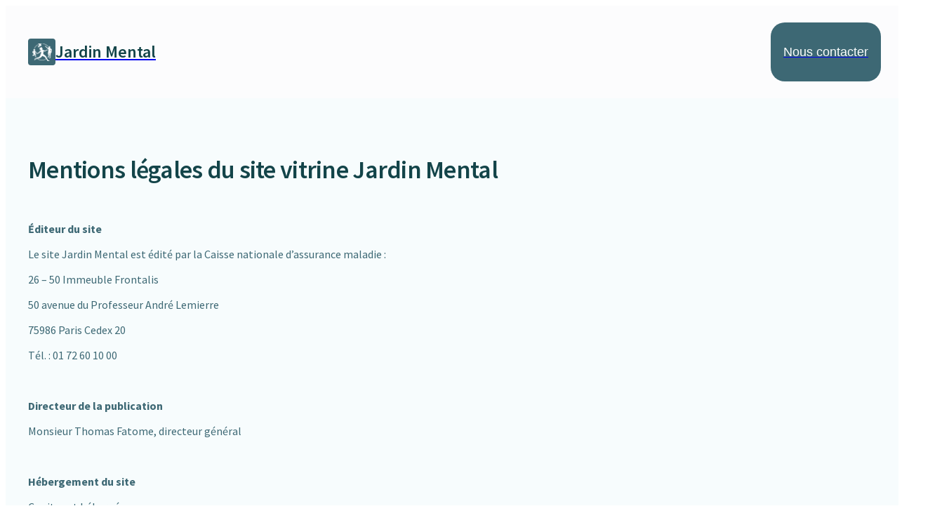

--- FILE ---
content_type: text/html
request_url: https://jardinmental.fabrique.social.gouv.fr/mentions-legales
body_size: 8969
content:


<!doctype html>
<!-- Created in Figma Sites -->
<html lang="fr">
  <head>
    <meta charset="utf-8" />
    <noscript>
      <style>
        #container {
          display: none;
        }
      </style>
    </noscript>

    <!-- Matomo -->
<script>
  var _paq = window._paq = window._paq || [];
  /* tracker methods like "setCustomDimension" should be called before "trackPageView" */
  _paq.push(['trackPageView']);
  _paq.push(['enableLinkTracking']);
  (function() {
    var u="https://matomo.fabrique.social.gouv.fr/";
    _paq.push(['setTrackerUrl', u+'matomo.php']);
    _paq.push(['setSiteId', '33']);
    var d=document, g=d.createElement('script'), s=d.getElementsByTagName('script')[0];
    g.async=true; g.src=u+'matomo.js'; s.parentNode.insertBefore(g,s);
  })();
</script>
<!-- End Matomo Code -->

    <meta name="viewport" content="width=device-width, initial-scale=1" />
    <meta name="color-scheme" content="light dark" />
    <link rel="preload" href="/_runtimes/sites-runtime.249b5ee282a3fc397cb2ed0c037550432b392d8b191765aefe6ed0d829a70b01.js" as="script" crossorigin />
    <link rel="preload" href="/_json/36b2f84c-b36e-48c5-92a9-9c569e85e947/mentions-legales.json" as="fetch" />
        <style id="reset-css"> @layer figreset,figoverridable,reset,theme,base,figutils,components,utilities;@layer figoverridable{:root{font-synthesis:none}}@layer figutils{:root{--banner-height:48px;--banner-height-v2:40px;--full-height-with-banner:calc(100dvh - var(--banner-height))}@media (max-width:600px){.banner-v2-container{left:0 !important;right:0 !important;margin:0 auto !important}}.wrapper-with-banner .min-h-screen{min-height:var(--full-height-with-banner)}.wrapper-with-banner .h-screen{height:var(--full-height-with-banner)}}@layer figreset{:root{font-family:var( --default-font-family,ui-sans-serif,system-ui,sans-serif,'Apple Color Emoji','Segoe UI Emoji','Segoe UI Symbol','Noto Color Emoji' )}html{-webkit-text-size-adjust:100%;-webkit-tap-highlight-color:transparent;-webkit-font-smoothing:antialiased;width:100%}body{margin:0;width:100%}body:has([data-page-overflowx='hidden']){overflow-x:hidden}body:has([data-page-overflowx='auto']){overflow-x:auto}}@layer figutils{#container{width:100%}}@layer figreset{*,*:before,*:after{box-sizing:border-box}a{color:inherit;text-decoration:none}button{border:none;background:none;padding:0}h1,h2,h3,h4,h5,h6,p{font-size:inherit;font-weight:inherit}blockquote,dl,dd,h1,h2,h3,h4,h5,h6,hr,figure,p,pre{margin:0}ol,ul,menu{list-style:none;margin:0;padding-inline-start:0}}@layer figreset{#container .textContents{color:#ffffff00}}@layer figutils{:is(.textContents ul,ul.textContents) > li:before{content:'\2022';margin-left:-1.5em;display:inline-block;text-align:center;width:1.5em;-webkit-background-clip:var(--list-marker-background-clip);-webkit-text-fill-color:var(--list-marker-text-fill-color);background-clip:var(--list-marker-background-clip);background-image:var(--list-marker-background-image);color:var(--list-marker-color);font-size:var(--list-marker-font-size);line-height:var(--list-marker-line-height);mix-blend-mode:var(--list-marker-mix-blend-mode);vertical-align:var(--list-marker-vertical-align)}:is(.textContents ol,ol.textContents) > li::marker{color:var(--list-marker-color);font-size:var(--list-marker-font-size);line-height:var(--list-marker-line-height);vertical-align:var(--list-marker-vertical-align)}:is(.textContents,.textContents *).adjustLetterSpacing:after{content:'';margin-left:calc(var(--letter-spacing) * -1)}}@layer figutils{#container .textClip{background-clip:text;-webkit-background-clip:text;-webkit-text-fill-color:transparent !important}#container .textClip > *{-webkit-text-fill-color:initial}}@layer figutils{#container .embed{border:none}}@layer figutils{#container .marquee-container{overflow-x:hidden;display:flex;flex-direction:row;position:relative;width:var(--width);transform:var(--transform);&:hover div{animation-play-state:var(--pause-on-hover)}&:active div{animation-play-state:var(--pause-on-click)}&:focus-within > *{animation-play-state:paused !important}}#container .marquee{flex:0 0 auto;min-width:var(--min-width);display:flex;flex-direction:row;align-items:center;animation:scroll var(--duration) linear var(--delay) var(--iteration-count);animation-delay:var(--delay);animation-direction:var(--direction);animation-timing-function:var(--timing-function)}#container .marquee.reduced-motion{@media (prefers-reduced-motion:reduce){animation:none}}@keyframes scroll{0%{transform:translateX(0%)}100%{transform:translateX(-100%)}}#container .marquee-initial-child-container{flex:0 0 auto;display:flex;min-width:auto;flex-direction:row;align-items:center}#container .marquee-child{transform:var(--transform)}}@layer figutils{.code-behavior-wrapper > *{width:100%;height:100%}}@layer figreset{:root{--100dvw:100vw;--100dvh:100vh}@supports (width:100dvw){:root{--100dvw:100dvw;--100dvh:100dvh}}}@layer figutils{.bypass-link{position:fixed;top:16px;left:0;right:0;display:flex;justify-content:center;align-items:center;opacity:0;pointer-events:none}.bypass-link:focus-within{opacity:1;z-index:10000}.bypass-link > a{background-color:#000;color:#fff;border:1px solid #fff;padding:12px 16px;font-size:16px;border-radius:12px;pointer-events:auto}}@layer figreset{:root{text-align:left;button{text-align:left}}}</style><style id="font-faces-gf1l5h"> @font-face{font-family:"Source Sans Pro:Bold";font-style:normal;src:url("/_woff/v2/SourceSansPro-Bold_2/SourceSansPro-Bold_2-english.woff2");font-display:block;unicode-range:U+0000-00A0,U+00A2-00A9,U+00AC-00AE,U+00B0-00B7,U+00B9-00BA,U+00BC-00BE,U+00D7,U+00F7,U+2000-206F,U+2074,U+20AC,U+2122,U+2190-21BB,U+2212,U+2215,U+F8FF,U+FEFF,U+FFFD}@font-face{font-family:"Source Sans Pro:Bold";font-style:normal;src:url("/_woff/v2/SourceSansPro-Bold_2/SourceSansPro-Bold_2-rest-latin.woff2");font-display:block;unicode-range:U+00A1,U+00AA-00AB,U+00AF,U+00B8,U+00BB,U+00BF-00D6,U+00D8-00F6,U+00F8-00FF,U+0131,U+0152-0153,U+02B0-02FF}@font-face{font-family:"Source Sans Pro:Bold";font-style:normal;src:url("/_woff/v2/SourceSansPro-Bold_2/SourceSansPro-Bold_2-latin-extended-a.woff2");font-display:block;unicode-range:U+0100-0130,U+0132-0151,U+0154-017F}@font-face{font-family:"Source Sans Pro:Bold";font-style:normal;src:url("/_woff/v2/SourceSansPro-Bold_2/SourceSansPro-Bold_2-latin-extended-b.woff2");font-display:block;unicode-range:U+0180-024F}@font-face{font-family:"Source Sans Pro:Bold";font-style:normal;src:url("/_woff/v2/SourceSansPro-Bold_2/SourceSansPro-Bold_2-latin-extended-additional.woff2");font-display:block;unicode-range:U+1E00-1EFF}@font-face{font-family:"Source Sans Pro:Bold";font-style:normal;src:url("/_woff/v2/SourceSansPro-Bold_2/SourceSansPro-Bold_2-rest.woff2");font-display:block;unicode-range:U+0250-02AF,U+0300-1DFF,U+1F00-1FFF,U+2070-2073,U+2075-20AB,U+20AD-2121,U+2123-218F,U+21BC-2211,U+2213-2214,U+2216-F8FE,U+F900-FEFE,U+FF00-FFFC,U+FFFE-FFFF}@font-face{font-family:"Source Sans Pro:SemiBold";font-style:normal;src:url("/_woff/v2/SourceSansPro-SemiBold_2/SourceSansPro-SemiBold_2-english.woff2");font-display:block;unicode-range:U+0000-00A0,U+00A2-00A9,U+00AC-00AE,U+00B0-00B7,U+00B9-00BA,U+00BC-00BE,U+00D7,U+00F7,U+2000-206F,U+2074,U+20AC,U+2122,U+2190-21BB,U+2212,U+2215,U+F8FF,U+FEFF,U+FFFD}@font-face{font-family:"Source Sans Pro:SemiBold";font-style:normal;src:url("/_woff/v2/SourceSansPro-SemiBold_2/SourceSansPro-SemiBold_2-rest-latin.woff2");font-display:block;unicode-range:U+00A1,U+00AA-00AB,U+00AF,U+00B8,U+00BB,U+00BF-00D6,U+00D8-00F6,U+00F8-00FF,U+0131,U+0152-0153,U+02B0-02FF}@font-face{font-family:"Source Sans Pro:SemiBold";font-style:normal;src:url("/_woff/v2/SourceSansPro-SemiBold_2/SourceSansPro-SemiBold_2-latin-extended-a.woff2");font-display:block;unicode-range:U+0100-0130,U+0132-0151,U+0154-017F}@font-face{font-family:"Source Sans Pro:SemiBold";font-style:normal;src:url("/_woff/v2/SourceSansPro-SemiBold_2/SourceSansPro-SemiBold_2-latin-extended-b.woff2");font-display:block;unicode-range:U+0180-024F}@font-face{font-family:"Source Sans Pro:SemiBold";font-style:normal;src:url("/_woff/v2/SourceSansPro-SemiBold_2/SourceSansPro-SemiBold_2-latin-extended-additional.woff2");font-display:block;unicode-range:U+1E00-1EFF}@font-face{font-family:"Source Sans Pro:SemiBold";font-style:normal;src:url("/_woff/v2/SourceSansPro-SemiBold_2/SourceSansPro-SemiBold_2-rest.woff2");font-display:block;unicode-range:U+0250-02AF,U+0300-1DFF,U+1F00-1FFF,U+2070-2073,U+2075-20AB,U+20AD-2121,U+2123-218F,U+21BC-2211,U+2213-2214,U+2216-F8FE,U+F900-FEFE,U+FF00-FFFC,U+FFFE-FFFF}@font-face{font-family:"Source Sans Pro:Regular";font-style:normal;src:url("/_woff/v2/SourceSansPro-Regular_2/SourceSansPro-Regular_2-english.woff2");font-display:block;unicode-range:U+0000-00A0,U+00A2-00A9,U+00AC-00AE,U+00B0-00B7,U+00B9-00BA,U+00BC-00BE,U+00D7,U+00F7,U+2000-206F,U+2074,U+20AC,U+2122,U+2190-21BB,U+2212,U+2215,U+F8FF,U+FEFF,U+FFFD}@font-face{font-family:"Source Sans Pro:Regular";font-style:normal;src:url("/_woff/v2/SourceSansPro-Regular_2/SourceSansPro-Regular_2-rest-latin.woff2");font-display:block;unicode-range:U+00A1,U+00AA-00AB,U+00AF,U+00B8,U+00BB,U+00BF-00D6,U+00D8-00F6,U+00F8-00FF,U+0131,U+0152-0153,U+02B0-02FF}@font-face{font-family:"Source Sans Pro:Regular";font-style:normal;src:url("/_woff/v2/SourceSansPro-Regular_2/SourceSansPro-Regular_2-latin-extended-a.woff2");font-display:block;unicode-range:U+0100-0130,U+0132-0151,U+0154-017F}@font-face{font-family:"Source Sans Pro:Regular";font-style:normal;src:url("/_woff/v2/SourceSansPro-Regular_2/SourceSansPro-Regular_2-latin-extended-b.woff2");font-display:block;unicode-range:U+0180-024F}@font-face{font-family:"Source Sans Pro:Regular";font-style:normal;src:url("/_woff/v2/SourceSansPro-Regular_2/SourceSansPro-Regular_2-latin-extended-additional.woff2");font-display:block;unicode-range:U+1E00-1EFF}@font-face{font-family:"Source Sans Pro:Regular";font-style:normal;src:url("/_woff/v2/SourceSansPro-Regular_2/SourceSansPro-Regular_2-rest.woff2");font-display:block;unicode-range:U+0250-02AF,U+0300-1DFF,U+1F00-1FFF,U+2070-2073,U+2075-20AB,U+20AD-2121,U+2123-218F,U+21BC-2211,U+2213-2214,U+2216-F8FE,U+F900-FEFE,U+FF00-FFFC,U+FFFE-FFFF}</style><style id="body-background-color">body:has([data-breakpoint-id="node-10_21442"]) { background-color: #fff }</style><style id="ssr-css">#container .css-ll733z {position: relative;}#container .css-j6ldtg {min-width: var(--content-min-width); width: 100%; height: var(--content-min-height);}#container .css-6ky8ar {--content-min-width: max(100%, 1280px); --content-min-height: max(var(--100dvh), 2006px);}#container .css-vf8mzy {position: relative; display: block;}#container .css-eb4ut9 {--content-min-width: max(100%, 1280px); --content-min-height: max(var(--100dvh), 2006px); overflow: clip; background-color: #fff;}#container .css-j9f0op {width: 100%; height: 100%;}#container .css-8zr56v {display: block;}#container .css-tf5s8q {height: 1360px; left: 0px; right: 1px; top: 80px;}#container .css-trglf0 {position: absolute;}#container .css-esnxjc {position: absolute; display: flex; flex-direction: column; align-items: flex-start; padding: 0px 0px 96px;}#container .css-eyh08z {align-content: stretch; background-color: #fafdfd; overflow: clip;}#container .css-oygw4q {position: relative; flex-shrink: 0; margin-bottom: -96px;}#container .css-v27th6 {width: 100%;}#container .css-7fy3r0 {position: relative; flex-shrink: 0; margin-bottom: -96px; display: flex; flex-direction: column; align-items: center; padding: 96px 0px 160px;}#container .css-7ubrki {align-content: stretch; background-color: #f7fcfd; overflow: clip;}#container .css-tla9nn {max-width: 1280px; width: 100%;}#container .css-5knerd {position: relative; flex-shrink: 0;}#container .css-t8zmbz {border-radius: inherit;}#container .css-jo8ywo {width: 100%; height: 100%; max-width: inherit;}#container .css-4b0cup {max-width: inherit; width: 100%;}#container .css-ngv9u9 {display: flex; align-items: flex-start; gap: 96px; position: relative; padding: 0px 32px;}#container .css-paq0kv {align-content: stretch;}#container .css-hv01ud {position: relative; flex-shrink: 0; flex: 1 0 0;}#container .css-5dba7r {min-width: 1px; min-height: 1px;}#container .css-o5b5lq {position: relative; flex-shrink: 0; flex: 1 0 0; display: flex; flex-direction: column; align-items: flex-start; gap: 20px; padding: 0px;}#container .css-t3t4mz {position: relative; flex-shrink: 0; display: flex; flex-direction: column; align-items: flex-start; gap: 12px; padding: 0px;}#container .css-nf5ac4 {display: block; position: relative; flex-shrink: 0;}#container .css-svbrva {white-space: pre-wrap; font-family: "Source Sans Pro:semibold", sans-serif; word-break: break-word; font-style: normal; font-size: 36px; letter-spacing: -0.72px; line-height: 44px;}#container .css-egkylz {color: #134449; --letter-spacing: -0.72px;}#container .css-wc1msa {position: relative; flex-shrink: 0; display: block;}#container .css-cfraf7 {font-family: "Source Sans Pro:regular", sans-serif; word-break: break-word; font-style: normal; font-size: 0px; letter-spacing: 0px; line-height: 0;}#container .css-c5fjuw {color: #3d6874; --letter-spacing: 0px;}#container .css-jgoqyb {display: block; margin-bottom: 16px;}#container .css-sfd07n {white-space: pre-wrap; line-height: normal; font-family: "Source Sans Pro:Bold", sans-serif; word-break: break-word; font-style: normal; font-size: 16px; letter-spacing: 0px;}#container .css-2gaiu6 {white-space: pre-wrap; line-height: normal; font-size: 16px;}#container .css-vwzf36 {white-space: pre-wrap; line-height: 0;}#container .css-eyfs0 {margin-bottom: 16px;}#container .css-nep649 {font-size: 16px; line-height: normal;}#container .css-fg919m {font-family: "Source Sans Pro:Bold", sans-serif; word-break: break-word; font-style: normal; font-size: 16px; letter-spacing: 0px; line-height: normal;}#container .css-bfrdnd {left: 0px; right: 1px; top: 0px;}#container .css-t351qq {position: absolute; display: flex; justify-content: space-between; align-items: center; padding: 24px 32px;}#container .css-ocsp9b {align-content: stretch; background-color: #fcfcfd;}#container .css-kxf0p {position: relative; flex-shrink: 0; flex: 1 0 0; display: flex; align-items: center; padding: 0px;}#container .css-p520nq {position: relative; flex-shrink: 0; display: flex; align-items: center; gap: 16px; padding: 0px;}#container .css-hf9sha {cursor: pointer; align-content: stretch;}#container .css-matm5d {width: 39px; height: 38.973px;}#container .css-ga6n8x {position: relative; flex-shrink: 0; border-radius: 4px;}#container .css-nxqpn6 {background-color: #3d6874;}#container .css-gxdil1 {overflow: clip;}#container .css-8azd8s {border-radius: inherit; display: flex; flex-direction: column; align-items: center; justify-content: center;}#container .css-e58uqz {display: flex; flex-direction: column; justify-content: center; align-items: center; position: relative; padding: 161px 126px;}#container .css-l2xn88 {width: 28px; height: 25px;}#container .css-r0azwh {inset: 0px; pointer-events: none;}#container .css-9unj7x {object-fit: cover; object-position: 50% 50%;}#container .css-ez8men {max-width: none; width: 100%; height: 100%;}#container .css-krpt0i {white-space: pre; font-family: "Source Sans Pro:semibold", sans-serif; word-break: break-word; font-style: normal; font-size: 24px; letter-spacing: 0px; text-align: left; line-height: 32px;}#container .css-cibr8f {color: #134449; --letter-spacing: 0px;}#container .css-blmq9g {position: relative; flex-shrink: 0; display: flex; align-items: center; flex-wrap: wrap; padding: 0px;}#container .css-dx2lal {align-content: center; row-gap: 24px;}#container .css-hps8zt {min-height: 40px;}#container .css-39yjgt {position: relative; flex-shrink: 0; display: flex; justify-content: center; align-items: center; gap: 6px; border-radius: 20px; padding: 10px 16px;}#container .css-w2t0jt {cursor: pointer; align-content: stretch; background-color: #3d6874; overflow: clip;}#container .css-f2c75d {position: relative; flex-shrink: 0; display: flex; justify-content: center; align-items: center; padding: 0px 2px;}#container .css-hla4se {white-space: pre; font-family: "Source Sans Pro:medium", sans-serif; word-break: break-word; font-style: normal; font-size: 18px; letter-spacing: 0px; text-align: left; line-height: 28px;}#container .css-5htwep {color: #fafdfd; --letter-spacing: 0px;}#container .css-hc8ojs {height: 483px; left: 1px; right: 0px; top: 1367px;}#container .css-96mym {position: absolute; display: flex; flex-direction: column; align-items: center; padding: 64px 0px 48px;}#container .css-edrrlq {align-content: stretch; background-color: #fcfcfd; overflow: clip;}#container .css-szc68y {display: flex; flex-direction: column; align-items: flex-start; position: relative; padding: 0px 32px;}#container .css-3elck7 {position: relative; flex-shrink: 0; display: flex; align-items: flex-start; gap: 32px; padding: 0px;}#container .css-o5b4tb {position: relative; flex-shrink: 0; flex: 1 0 0; display: flex; flex-direction: column; align-items: flex-start; gap: 32px; padding: 0px;}#container .css-i5g51a {width: 420px;}#container .css-t3t64d {position: relative; flex-shrink: 0; display: flex; flex-direction: column; align-items: flex-start; gap: 32px; padding: 0px;}#container .css-lxp9lt {white-space: pre; font-family: "Source Sans Pro:semibold", sans-serif; word-break: break-word; font-style: normal; font-size: 24px; letter-spacing: 0px; line-height: 32px;}#container .css-59rdls {width: min-content; min-width: 100%;}#container .css-spaqoy {white-space: pre-wrap; font-family: "Source Sans Pro:regular", sans-serif; word-break: break-word; font-style: normal; font-size: 16px; letter-spacing: 0px; line-height: normal;}#container .css-10790s {color: #617778; --letter-spacing: 0px;}#container .css-7onodp {position: relative; flex-shrink: 0; display: flex; align-items: center; gap: 8px; padding: 0px;}#container .css-iwbwqg {width: 214px; height: 63.113px;}#container .css-sxtihd {width: 113px; height: 96px;}#container .css-phc9f9 {overflow: hidden; inset: 0px;}#container .css-8v47h3 {width: 238.94%; height: 100.03%; top: -0.01%; left: 0%; max-width: none;}#container .css-41vb4d {width: 148px; height: 96px;}#container .css-utfc6l {width: 182.43%; height: 100.03%; top: -0.01%; left: -82.43%; max-width: none;}#container .css-p51z9s {position: relative; flex-shrink: 0; display: flex; align-items: center; gap: 32px; padding: 0px;}#container .css-nd5t65 {position: relative; flex-shrink: 0; display: flex; align-items: center; padding: 0px;}#container .css-fyuy25 {position: relative; flex-shrink: 0; display: flex; justify-content: center; align-items: center; gap: 6px; border-radius: 20px; padding: 0px;}#container .css-2gbjjk {align-content: stretch; overflow: clip;}#container .css-5oqlgn {white-space: pre; font-family: "Source Sans Pro:SemiBold", sans-serif; word-break: break-word; font-style: normal; font-size: 16px; letter-spacing: 0px; line-height: 24px;}#container .css-de6qth {color: #134449; --letter-spacing: 0px; text-decoration-line: underline; text-underline-position: from-font; text-decoration-thickness: from-font; text-decoration-style: solid; cursor: pointer;}#container .css-t3t4qf {position: relative; flex-shrink: 0; display: flex; flex-direction: column; align-items: flex-start; gap: 16px; padding: 0px;}#container .css-sxfhty {white-space: pre-wrap; font-family: "Source Sans Pro:medium", sans-serif; word-break: break-word; font-style: normal; font-size: 16px; letter-spacing: 0px; line-height: 24px;}#container .css-41v7d6 {width: 148px; height: 44px;}#container .css-134pm3 {cursor: pointer;}</style><script>window.__serverRenderedCSSClassNames = {"css-ll733z":"{\"position\":\"relative\"}","css-j6ldtg":"{\"minWidth\":\"var(--content-min-width)\",\"width\":\"100%\",\"height\":\"var(--content-min-height)\"}","css-6ky8ar":"{\"--content-min-width\":\"max(100%, 1280px)\",\"--content-min-height\":\"max(var(--100dvh), 2006px)\"}","css-vf8mzy":"{\"position\":\"relative\",\"display\":\"block\"}","css-eb4ut9":"{\"--content-min-width\":\"max(100%, 1280px)\",\"--content-min-height\":\"max(var(--100dvh), 2006px)\",\"overflow\":\"clip\",\"backgroundColor\":\"#fff\"}","css-j9f0op":"{\"width\":\"100%\",\"height\":\"100%\"}","css-8zr56v":"{\"display\":\"block\"}","css-tf5s8q":"{\"height\":1360,\"left\":0,\"right\":1,\"top\":80}","css-trglf0":"{\"position\":\"absolute\"}","css-esnxjc":"{\"position\":\"absolute\",\"paddingTop\":0,\"paddingBottom\":96,\"paddingLeft\":0,\"paddingRight\":0,\"display\":\"flex\",\"flexDirection\":\"column\",\"alignItems\":\"flex-start\"}","css-eyh08z":"{\"alignContent\":\"stretch\",\"overflowX\":\"clip\",\"overflowY\":\"clip\",\"backgroundColor\":\"#fafdfd\"}","css-oygw4q":"{\"position\":\"relative\",\"flexShrink\":0,\"marginBottom\":\"-96px\"}","css-v27th6":"{\"width\":\"100%\"}","css-7fy3r0":"{\"position\":\"relative\",\"flexShrink\":0,\"marginBottom\":\"-96px\",\"paddingTop\":96,\"paddingBottom\":160,\"paddingLeft\":0,\"paddingRight\":0,\"display\":\"flex\",\"flexDirection\":\"column\",\"alignItems\":\"center\"}","css-7ubrki":"{\"alignContent\":\"stretch\",\"overflowX\":\"clip\",\"overflowY\":\"clip\",\"backgroundColor\":\"#f7fcfd\"}","css-tla9nn":"{\"maxWidth\":1280,\"width\":\"100%\"}","css-5knerd":"{\"position\":\"relative\",\"flexShrink\":0}","css-t8zmbz":"{\"borderRadius\":\"inherit\"}","css-jo8ywo":"{\"width\":\"100%\",\"height\":\"100%\",\"maxWidth\":\"inherit\"}","css-4b0cup":"{\"maxWidth\":\"inherit\",\"width\":\"100%\"}","css-ngv9u9":"{\"paddingTop\":0,\"paddingBottom\":0,\"paddingLeft\":32,\"paddingRight\":32,\"display\":\"flex\",\"alignItems\":\"flex-start\",\"gap\":96,\"position\":\"relative\"}","css-paq0kv":"{\"alignContent\":\"stretch\"}","css-hv01ud":"{\"position\":\"relative\",\"flexShrink\":0,\"flex\":\"1 0 0\"}","css-5dba7r":"{\"minWidth\":1,\"minHeight\":1}","css-o5b5lq":"{\"position\":\"relative\",\"flexShrink\":0,\"flex\":\"1 0 0\",\"paddingTop\":0,\"paddingBottom\":0,\"paddingLeft\":0,\"paddingRight\":0,\"display\":\"flex\",\"flexDirection\":\"column\",\"alignItems\":\"flex-start\",\"gap\":20}","css-t3t4mz":"{\"position\":\"relative\",\"flexShrink\":0,\"paddingTop\":0,\"paddingBottom\":0,\"paddingLeft\":0,\"paddingRight\":0,\"display\":\"flex\",\"flexDirection\":\"column\",\"alignItems\":\"flex-start\",\"gap\":12}","css-nf5ac4":"{\"display\":\"block\",\"position\":\"relative\",\"flexShrink\":0}","css-svbrva":"{\"whiteSpace\":\"pre-wrap\",\"fontFamily\":\"\\\"Source Sans Pro:semibold\\\", sans-serif\",\"wordBreak\":\"break-word\",\"fontStyle\":\"normal\",\"fontSize\":\"36px\",\"letterSpacing\":\"-0.72px\",\"lineHeight\":\"44px\"}","css-egkylz":"{\"color\":\"#134449\",\"--letter-spacing\":\"-0.72px\"}","css-wc1msa":"{\"position\":\"relative\",\"flexShrink\":0,\"display\":\"block\"}","css-cfraf7":"{\"fontFamily\":\"\\\"Source Sans Pro:regular\\\", sans-serif\",\"wordBreak\":\"break-word\",\"fontStyle\":\"normal\",\"fontSize\":0,\"letterSpacing\":\"0px\",\"lineHeight\":0}","css-c5fjuw":"{\"color\":\"#3d6874\",\"--letter-spacing\":\"0px\"}","css-jgoqyb":"{\"display\":\"block\",\"marginBottom\":16}","css-sfd07n":"{\"whiteSpace\":\"pre-wrap\",\"lineHeight\":\"normal\",\"fontFamily\":\"\\\"Source Sans Pro:Bold\\\", sans-serif\",\"wordBreak\":\"break-word\",\"fontStyle\":\"normal\",\"fontSize\":\"16px\",\"letterSpacing\":\"0px\"}","css-2gaiu6":"{\"whiteSpace\":\"pre-wrap\",\"lineHeight\":\"normal\",\"fontSize\":\"16px\"}","css-vwzf36":"{\"whiteSpace\":\"pre-wrap\",\"lineHeight\":0}","css-eyfs0":"{\"marginBottom\":16}","css-nep649":"{\"fontSize\":\"16px\",\"lineHeight\":\"normal\"}","css-fg919m":"{\"fontFamily\":\"\\\"Source Sans Pro:Bold\\\", sans-serif\",\"wordBreak\":\"break-word\",\"fontStyle\":\"normal\",\"fontSize\":\"16px\",\"letterSpacing\":\"0px\",\"lineHeight\":\"normal\"}","css-bfrdnd":"{\"left\":0,\"right\":1,\"top\":0}","css-t351qq":"{\"position\":\"absolute\",\"paddingTop\":24,\"paddingBottom\":24,\"paddingLeft\":32,\"paddingRight\":32,\"display\":\"flex\",\"justifyContent\":\"space-between\",\"alignItems\":\"center\"}","css-ocsp9b":"{\"alignContent\":\"stretch\",\"backgroundColor\":\"#fcfcfd\"}","css-kxf0p":"{\"position\":\"relative\",\"flexShrink\":0,\"flex\":\"1 0 0\",\"paddingTop\":0,\"paddingBottom\":0,\"paddingLeft\":0,\"paddingRight\":0,\"display\":\"flex\",\"alignItems\":\"center\"}","css-p520nq":"{\"position\":\"relative\",\"flexShrink\":0,\"paddingTop\":0,\"paddingBottom\":0,\"paddingLeft\":0,\"paddingRight\":0,\"display\":\"flex\",\"alignItems\":\"center\",\"gap\":16}","css-hf9sha":"{\"cursor\":\"pointer\",\"alignContent\":\"stretch\"}","css-matm5d":"{\"width\":39,\"height\":38.973}","css-ga6n8x":"{\"position\":\"relative\",\"flexShrink\":0,\"borderTopLeftRadius\":4,\"borderTopRightRadius\":4,\"borderBottomRightRadius\":4,\"borderBottomLeftRadius\":4}","css-nxqpn6":"{\"backgroundColor\":\"#3d6874\"}","css-gxdil1":"{\"overflowX\":\"clip\",\"overflowY\":\"clip\"}","css-8azd8s":"{\"borderRadius\":\"inherit\",\"display\":\"flex\",\"flexDirection\":\"column\",\"alignItems\":\"center\",\"justifyContent\":\"center\"}","css-e58uqz":"{\"paddingTop\":161,\"paddingBottom\":161,\"paddingLeft\":126,\"paddingRight\":126,\"display\":\"flex\",\"flexDirection\":\"column\",\"justifyContent\":\"center\",\"alignItems\":\"center\",\"position\":\"relative\"}","css-l2xn88":"{\"width\":28,\"height\":25}","css-r0azwh":"{\"inset\":0,\"pointerEvents\":\"none\"}","css-9unj7x":"{\"objectFit\":\"cover\",\"objectPosition\":\"50% 50%\"}","css-ez8men":"{\"maxWidth\":\"none\",\"width\":\"100%\",\"height\":\"100%\"}","css-krpt0i":"{\"whiteSpace\":\"pre\",\"fontFamily\":\"\\\"Source Sans Pro:semibold\\\", sans-serif\",\"wordBreak\":\"break-word\",\"fontStyle\":\"normal\",\"fontSize\":\"24px\",\"letterSpacing\":\"0px\",\"textAlign\":\"left\",\"lineHeight\":\"32px\"}","css-cibr8f":"{\"color\":\"#134449\",\"--letter-spacing\":\"0px\"}","css-blmq9g":"{\"position\":\"relative\",\"flexShrink\":0,\"paddingTop\":0,\"paddingBottom\":0,\"paddingLeft\":0,\"paddingRight\":0,\"display\":\"flex\",\"alignItems\":\"center\",\"flexWrap\":\"wrap\"}","css-dx2lal":"{\"alignContent\":\"center\",\"rowGap\":24}","css-hps8zt":"{\"minHeight\":40}","css-39yjgt":"{\"position\":\"relative\",\"flexShrink\":0,\"borderTopLeftRadius\":20,\"borderTopRightRadius\":20,\"borderBottomRightRadius\":20,\"borderBottomLeftRadius\":20,\"paddingTop\":10,\"paddingBottom\":10,\"paddingLeft\":16,\"paddingRight\":16,\"display\":\"flex\",\"justifyContent\":\"center\",\"alignItems\":\"center\",\"gap\":6}","css-w2t0jt":"{\"cursor\":\"pointer\",\"alignContent\":\"stretch\",\"overflowX\":\"clip\",\"overflowY\":\"clip\",\"backgroundColor\":\"#3d6874\"}","css-f2c75d":"{\"position\":\"relative\",\"flexShrink\":0,\"paddingTop\":0,\"paddingBottom\":0,\"paddingLeft\":2,\"paddingRight\":2,\"display\":\"flex\",\"justifyContent\":\"center\",\"alignItems\":\"center\"}","css-hla4se":"{\"whiteSpace\":\"pre\",\"fontFamily\":\"\\\"Source Sans Pro:medium\\\", sans-serif\",\"wordBreak\":\"break-word\",\"fontStyle\":\"normal\",\"fontSize\":\"18px\",\"letterSpacing\":\"0px\",\"textAlign\":\"left\",\"lineHeight\":\"28px\"}","css-5htwep":"{\"color\":\"#fafdfd\",\"--letter-spacing\":\"0px\"}","css-hc8ojs":"{\"height\":483,\"left\":1,\"right\":0,\"top\":1367}","css-96mym":"{\"position\":\"absolute\",\"paddingTop\":64,\"paddingBottom\":48,\"paddingLeft\":0,\"paddingRight\":0,\"display\":\"flex\",\"flexDirection\":\"column\",\"alignItems\":\"center\"}","css-edrrlq":"{\"alignContent\":\"stretch\",\"overflowX\":\"clip\",\"overflowY\":\"clip\",\"backgroundColor\":\"#fcfcfd\"}","css-szc68y":"{\"paddingTop\":0,\"paddingBottom\":0,\"paddingLeft\":32,\"paddingRight\":32,\"display\":\"flex\",\"flexDirection\":\"column\",\"alignItems\":\"flex-start\",\"position\":\"relative\"}","css-3elck7":"{\"position\":\"relative\",\"flexShrink\":0,\"paddingTop\":0,\"paddingBottom\":0,\"paddingLeft\":0,\"paddingRight\":0,\"display\":\"flex\",\"alignItems\":\"flex-start\",\"gap\":32}","css-o5b4tb":"{\"position\":\"relative\",\"flexShrink\":0,\"flex\":\"1 0 0\",\"paddingTop\":0,\"paddingBottom\":0,\"paddingLeft\":0,\"paddingRight\":0,\"display\":\"flex\",\"flexDirection\":\"column\",\"alignItems\":\"flex-start\",\"gap\":32}","css-i5g51a":"{\"width\":420}","css-t3t64d":"{\"position\":\"relative\",\"flexShrink\":0,\"paddingTop\":0,\"paddingBottom\":0,\"paddingLeft\":0,\"paddingRight\":0,\"display\":\"flex\",\"flexDirection\":\"column\",\"alignItems\":\"flex-start\",\"gap\":32}","css-lxp9lt":"{\"whiteSpace\":\"pre\",\"fontFamily\":\"\\\"Source Sans Pro:semibold\\\", sans-serif\",\"wordBreak\":\"break-word\",\"fontStyle\":\"normal\",\"fontSize\":\"24px\",\"letterSpacing\":\"0px\",\"lineHeight\":\"32px\"}","css-59rdls":"{\"width\":\"min-content\",\"minWidth\":\"100%\"}","css-spaqoy":"{\"whiteSpace\":\"pre-wrap\",\"fontFamily\":\"\\\"Source Sans Pro:regular\\\", sans-serif\",\"wordBreak\":\"break-word\",\"fontStyle\":\"normal\",\"fontSize\":\"16px\",\"letterSpacing\":\"0px\",\"lineHeight\":\"normal\"}","css-10790s":"{\"color\":\"#617778\",\"--letter-spacing\":\"0px\"}","css-7onodp":"{\"position\":\"relative\",\"flexShrink\":0,\"paddingTop\":0,\"paddingBottom\":0,\"paddingLeft\":0,\"paddingRight\":0,\"display\":\"flex\",\"alignItems\":\"center\",\"gap\":8}","css-iwbwqg":"{\"width\":214,\"height\":63.113}","css-sxtihd":"{\"width\":113,\"height\":96}","css-phc9f9":"{\"overflow\":\"hidden\",\"inset\":0}","css-8v47h3":"{\"width\":\"238.94%\",\"height\":\"100.03%\",\"top\":\"-0.01%\",\"left\":\"0%\",\"maxWidth\":\"none\"}","css-41vb4d":"{\"width\":148,\"height\":96}","css-utfc6l":"{\"width\":\"182.43%\",\"height\":\"100.03%\",\"top\":\"-0.01%\",\"left\":\"-82.43%\",\"maxWidth\":\"none\"}","css-p51z9s":"{\"position\":\"relative\",\"flexShrink\":0,\"paddingTop\":0,\"paddingBottom\":0,\"paddingLeft\":0,\"paddingRight\":0,\"display\":\"flex\",\"alignItems\":\"center\",\"gap\":32}","css-nd5t65":"{\"position\":\"relative\",\"flexShrink\":0,\"paddingTop\":0,\"paddingBottom\":0,\"paddingLeft\":0,\"paddingRight\":0,\"display\":\"flex\",\"alignItems\":\"center\"}","css-fyuy25":"{\"position\":\"relative\",\"flexShrink\":0,\"borderTopLeftRadius\":20,\"borderTopRightRadius\":20,\"borderBottomRightRadius\":20,\"borderBottomLeftRadius\":20,\"paddingTop\":0,\"paddingBottom\":0,\"paddingLeft\":0,\"paddingRight\":0,\"display\":\"flex\",\"justifyContent\":\"center\",\"alignItems\":\"center\",\"gap\":6}","css-2gbjjk":"{\"alignContent\":\"stretch\",\"overflowX\":\"clip\",\"overflowY\":\"clip\"}","css-5oqlgn":"{\"whiteSpace\":\"pre\",\"fontFamily\":\"\\\"Source Sans Pro:SemiBold\\\", sans-serif\",\"wordBreak\":\"break-word\",\"fontStyle\":\"normal\",\"fontSize\":\"16px\",\"letterSpacing\":\"0px\",\"lineHeight\":\"24px\"}","css-de6qth":"{\"color\":\"#134449\",\"--letter-spacing\":\"0px\",\"textDecorationLine\":\"underline\",\"textUnderlinePosition\":\"from-font\",\"textDecorationThickness\":\"from-font\",\"textDecorationStyle\":\"solid\",\"cursor\":\"pointer\"}","css-t3t4qf":"{\"position\":\"relative\",\"flexShrink\":0,\"paddingTop\":0,\"paddingBottom\":0,\"paddingLeft\":0,\"paddingRight\":0,\"display\":\"flex\",\"flexDirection\":\"column\",\"alignItems\":\"flex-start\",\"gap\":16}","css-sxfhty":"{\"whiteSpace\":\"pre-wrap\",\"fontFamily\":\"\\\"Source Sans Pro:medium\\\", sans-serif\",\"wordBreak\":\"break-word\",\"fontStyle\":\"normal\",\"fontSize\":\"16px\",\"letterSpacing\":\"0px\",\"lineHeight\":\"24px\"}","css-41v7d6":"{\"width\":148,\"height\":44}","css-134pm3":"{\"cursor\":\"pointer\"}"}</script><meta id="meta-bkauwd" name="description" content="Created with Figma"><meta id="meta-mvko34" name="title" content="Jardin Mental"><meta id="meta-rlk5zj" name="robots" content="index,follow"><meta id="meta-1ab1uk" name="twitter:card" content="summary_large_image"><meta id="meta-xza68l" name="twitter:url" content="https://jardinmental.fabrique.social.gouv.fr/mentions-legales"><meta id="meta-zcd58p" name="twitter:title" content="Jardin Mental"><meta id="meta-2kitv2" property="og:title" content="Jardin Mental"><meta id="meta-zfz6ci" property="og:type" content="website"><meta id="meta-q2jjra" property="og:url" content="https://jardinmental.fabrique.social.gouv.fr/mentions-legales"><meta id="meta-lfye3d" property="og:site_name" content="Jardin Mental"><link id="link-lrd9r2" rel="icon" href="/_assets/v11/2d4fe43b3a175f624ae81f4d92f2357296a22887.png"><title id="title-98n7p7">Jardin Mental</title>
  </head>
  <body>
    
    
    <script data-template-id="country-code">window.__cf_country = "US"</script>
    <script type="module">
      import {SitesRuntime} from '/_runtimes/sites-runtime.249b5ee282a3fc397cb2ed0c037550432b392d8b191765aefe6ed0d829a70b01.js';
      const sitesRuntime = new SitesRuntime({
        container: document.getElementById('container'),
        env: 'published',
        bundleId: '36b2f84c-b36e-48c5-92a9-9c569e85e947',
        
        loadComponentsOverNetwork: true,
        assetsVersion: 'v11',
        fontsVersion: 'v1',
        videosVersion: 'v1',
        codeComponentsVersion: 'v2',
        wasServerRendered: true,
        withBaseStyles: true,
        reportingDomain: "https://www.figma.com",
        bundleCreationDate: '2025-12-16 15:59:50 UTC',
        isFigmake: false,
        enableMetaTags: true,
      });
    </script>
    
    <div id="container"><div class="css-vf8mzy css-j6ldtg css-eb4ut9" data-page-overflowx="hidden" data-breakpoint-id="node-10_21442" data-breakpoint="true" data-width="1280" data-height="2006"><div class="css-tf5s8q css-esnxjc css-eyh08z"><div class="css-7fy3r0 css-v27th6 css-7ubrki"><div class="css-tla9nn css-5knerd"><div class="css-t8zmbz css-jo8ywo"><div class="css-4b0cup css-ngv9u9 css-paq0kv"><div class="css-o5b5lq css-5dba7r css-paq0kv"><div class="css-t3t4mz css-v27th6 css-paq0kv"><p class="css-nf5ac4 css-v27th6 css-svbrva css-egkylz textContents">Mentions légales du site vitrine Jardin Mental</p></div><div class="textContents css-wc1msa css-v27th6 css-cfraf7 css-c5fjuw"><p class="css-jgoqyb css-sfd07n">Éditeur du site</p><p class="css-jgoqyb css-2gaiu6">Le site Jardin Mental est édité par la Caisse nationale d’assurance maladie : </p><p class="css-jgoqyb css-2gaiu6">26 – 50 Immeuble Frontalis</p><p class="css-jgoqyb css-2gaiu6">50 avenue du Professeur André Lemierre</p><p class="css-jgoqyb css-2gaiu6">75986 Paris Cedex 20</p><p class="css-jgoqyb css-2gaiu6">Tél. : 01 72 60 10 00</p><p class="css-jgoqyb css-2gaiu6"> </p><p class="css-jgoqyb css-sfd07n">Directeur de la publication</p><p class="css-jgoqyb css-2gaiu6">Monsieur Thomas Fatome, directeur général</p><p class="css-jgoqyb css-2gaiu6"> </p><p class="css-jgoqyb css-sfd07n">Hébergement du site</p><p class="css-jgoqyb css-2gaiu6">Ce site est hébergé par :</p><p class="css-jgoqyb css-2gaiu6">OVH SAS<br aria-hidden="true"/> 2 rue Kellermann</p><p class="css-jgoqyb css-2gaiu6">59100 Roubaix<br aria-hidden="true"/> France</p><p class="css-jgoqyb css-2gaiu6"> </p><p class="css-jgoqyb css-sfd07n">Sécurité</p><p class="css-jgoqyb css-2gaiu6">Le site est protégé par un certificat électronique, matérialisé pour la grande majorité des navigateurs par un cadenas. Cette protection participe à la confidentialité des échanges.</p><p class="css-jgoqyb css-2gaiu6">En aucun cas les services associés à au site ne seront à l’origine d’envoi de courriels pour demander la saisie d’informations personnelles.</p><p class="css-jgoqyb css-2gaiu6"> </p><p class="css-jgoqyb css-sfd07n">Accessibilité</p><p class="css-jgoqyb css-2gaiu6">La conformité aux normes d’accessibilité numérique est un objectif ultérieur mais nous tâchons de rendre ce site accessible à toutes et à tous.</p><p class="css-vwzf36 css-eyfs0"><span class="css-nep649"><br aria-hidden="true"/></span><span class="css-fg919m">Signaler un dysfonctionnement</span></p><p class="css-jgoqyb css-2gaiu6">Si vous rencontrez un défaut d’accessibilité vous empêchant d’accéder à un contenu ou une fonctionnalité du site, merci de nous en faire part : jardinmental@fabrique.social.gouv.fr. Si vous n’obtenez pas de réponse rapide de notre part, vous êtes en droit de faire parvenir vos doléances ou une demande de saisine au Défenseur des droits.</p><p class="css-jgoqyb css-sfd07n"><br aria-hidden="true"/>En savoir plus</p><p class="css-jgoqyb css-2gaiu6">Pour en savoir plus sur la politique d’accessibilité numérique de l’État : https://accessibilite.numerique.gouv.fr/</p><p class="css-vwzf36 css-eyfs0"><span class="css-nep649"><br aria-hidden="true"/></span><span class="css-fg919m">Sécurité</span></p><p class="css-8zr56v css-2gaiu6">Le site est protégé par un certificat électronique, matérialisé pour la grande majorité des navigateurs par un cadenas. Cette protection participe à la confidentialité des échanges. En aucun cas les services associés au site vitrine ne seront à l’origine d’envoi de courriels pour demander la saisie d’informations personnelles.</p></div></div></div></div></div></div></div><header class="css-t351qq css-bfrdnd css-ocsp9b"><div class="css-kxf0p css-5dba7r css-paq0kv"><a class="css-p520nq css-hf9sha" href="/" target="_self"><div class="css-matm5d css-ga6n8x css-nxqpn6"><div class="css-gxdil1 css-8azd8s css-j9f0op"><div class="css-e58uqz css-paq0kv css-j9f0op"><div class="css-l2xn88 css-wc1msa"><img alt="" class="css-ez8men css-9unj7x css-trglf0 css-trglf0 css-r0azwh css-9unj7x" src="/_assets/v11/be1f58871003e8cf62d14d9d4e7b26f8378daaaa.png" srcSet="/_assets/v11/be1f58871003e8cf62d14d9d4e7b26f8378daaaa.png 535w, /_assets/v11/be1f58871003e8cf62d14d9d4e7b26f8378daaaa.png?w=64 64w" sizes="28px"/></div></div></div></div><p class="css-nf5ac4 css-krpt0i css-cibr8f textContents">Jardin Mental</p></a></div><nav class="css-blmq9g css-dx2lal"><a class="css-hps8zt css-39yjgt css-w2t0jt" href="mailto:jardinmental@fabrique.social.gouv.fr" target="_blank"><div class="css-f2c75d css-paq0kv"><p class="css-nf5ac4 css-hla4se css-5htwep textContents">Nous contacter</p></div></a></nav></header><div class="css-hc8ojs css-96mym css-edrrlq"><div class="css-tla9nn css-5knerd"><div class="css-t8zmbz css-jo8ywo"><div class="css-4b0cup css-szc68y css-paq0kv"><div class="css-3elck7 css-v27th6 css-paq0kv"><div class="css-o5b4tb css-5dba7r css-paq0kv"><div class="css-i5g51a css-t3t64d css-paq0kv"><h2 class="css-nf5ac4 css-lxp9lt css-cibr8f textContents">Jardin Mental</h2><p class="css-nf5ac4 css-59rdls css-spaqoy css-10790s textContents">Lancé en 2020 par l&#x27;ARS Ile de France, la Fabrique Numérique des Ministères Sociaux et la DINUM sur une idée du Dr Lya Pedron, Jardin Mental s&#x27;ouvre depuis 2025 au plus grand nombre grâce à l&#x27;appui et au financement de la Caisse Nationale d&#x27;Assurance Maladie et l&#x27;expertise de la Fabrique numérique des ministères sociaux.</p><div class="css-7onodp css-paq0kv"><div class="css-iwbwqg css-wc1msa"><img alt="l&#x27;assurance maladie agir ensemble, protéger chacun" loading="lazy" class="css-ez8men css-9unj7x css-trglf0 css-trglf0 css-r0azwh css-9unj7x" src="/_assets/v11/0a6ad6322426f3caed0cba0c8778a7352853b87e.png" srcSet="/_assets/v11/0a6ad6322426f3caed0cba0c8778a7352853b87e.png 2560w, /_assets/v11/0a6ad6322426f3caed0cba0c8778a7352853b87e.png?w=256 256w, /_assets/v11/0a6ad6322426f3caed0cba0c8778a7352853b87e.png?w=512 512w" sizes="auto,214px"/></div><div class="css-sxtihd css-wc1msa"><div class="css-phc9f9 css-trglf0 css-trglf0 css-r0azwh"><img alt="république française liberté égalité fraternité" loading="lazy" class="css-trglf0 css-8v47h3" src="/_assets/v11/2c5312849c0c84bbef18db63a47a2bd073b0b3a6.png" srcSet="/_assets/v11/2c5312849c0c84bbef18db63a47a2bd073b0b3a6.png 1538w, /_assets/v11/2c5312849c0c84bbef18db63a47a2bd073b0b3a6.png?w=1224 1224w" sizes="auto,270.0000032756181px"/></div></div><div class="css-41vb4d css-wc1msa"><div class="css-phc9f9 css-trglf0 css-trglf0 css-r0azwh"><img alt="la fabrique numérique des ministères sociaux" loading="lazy" class="css-trglf0 css-utfc6l" src="/_assets/v11/2c5312849c0c84bbef18db63a47a2bd073b0b3a6.png" srcSet="/_assets/v11/2c5312849c0c84bbef18db63a47a2bd073b0b3a6.png 1538w, /_assets/v11/2c5312849c0c84bbef18db63a47a2bd073b0b3a6.png?w=935 935w" sizes="auto,269.9999965203776px"/></div></div></div></div><ol class="css-p51z9s css-v27th6 css-paq0kv"><li class="css-nd5t65 css-paq0kv"><div class="css-fyuy25 css-2gbjjk"><a class="css-nf5ac4 css-5oqlgn css-de6qth textContents" href="/mentions-legales" target="_self">Mentions légales</a></div></li><li class="css-nd5t65 css-paq0kv"><div class="css-fyuy25 css-2gbjjk"><a class="css-nf5ac4 css-5oqlgn css-de6qth textContents" href="/confidentialite" target="_self">Politique de confidentialité</a></div></li><li class="css-nd5t65 css-paq0kv"><div class="css-fyuy25 css-2gbjjk"><a class="css-nf5ac4 css-5oqlgn css-de6qth textContents" href="/statistiques" target="_self">Statistiques</a></div></li><li class="css-nd5t65 css-paq0kv"><div class="css-fyuy25 css-2gbjjk"><a class="css-nf5ac4 css-5oqlgn css-de6qth textContents" href="/accessibilite" target="_self">Accessibilité : non conforme</a></div></li><li class="css-nd5t65 css-paq0kv"><div class="css-fyuy25 css-2gbjjk"></div></li></ol></div><div class="css-t3t4qf css-paq0kv"><p class="css-nf5ac4 css-59rdls css-sxfhty css-10790s textContents">Téléchargez l’application</p><ol class="css-t3t4mz css-paq0kv"><li class="css-41v7d6 css-5knerd"><a class="css-j9f0op css-8zr56v css-134pm3 css-8zr56v" href="https://apps.apple.com/fr/app/jardin-mental/id1540061393" target="_blank"><img alt="Télécharger dans l&#x27;App Store - Jardin Mental" loading="lazy" class="css-ez8men css-9unj7x css-trglf0 css-trglf0 css-r0azwh css-9unj7x" src="/_assets/v11/68c6fdb7224512e9292101e1b9dfcd5f00ef36d5.png" srcSet="/_assets/v11/68c6fdb7224512e9292101e1b9dfcd5f00ef36d5.png 335w, /_assets/v11/68c6fdb7224512e9292101e1b9dfcd5f00ef36d5.png?w=256 256w" sizes="auto,148px"/></a></li><li class="css-41v7d6 css-5knerd"><a class="css-j9f0op css-8zr56v css-134pm3 css-8zr56v" href="https://play.google.com/store/apps/details?id=com.monsuivipsy&amp;hl=fr" target="_blank"><img alt="Dispnible su Google Play - Jardin Mental" loading="lazy" class="css-ez8men css-9unj7x css-trglf0 css-trglf0 css-r0azwh css-9unj7x" src="/_assets/v11/1dc9110f8c24137b7e7af7909a0c204c4e748303.png" srcSet="/_assets/v11/1dc9110f8c24137b7e7af7909a0c204c4e748303.png 1280w, /_assets/v11/1dc9110f8c24137b7e7af7909a0c204c4e748303.png?w=256 256w" sizes="auto,148px"/></a></li></ol></div></div></div></div></div></div></div></div>
    

     <noscript data-nosnippet>
      <main style="height: 100vh; width: 100vw; background-color: white; display: flex; flex-direction: column; align-items: center; justify-content: center; text-align: center;">
        <h1 style="font-size: 24px; padding: 8px; color: black">
        This site requires JavaScript
        </h1>
        <p style="font-size: 16px; padding: 8px; color: #00000080">To view this website, enable JavaScript in your browser settings and reload the page.</p>
        <form style="margin-top: 12px;" action="">
          <button type="submit" style="font-size: 14px; color: black; border: 1px solid #0000001a; border-radius: 5px; width: 256px; height: 32px;">
          Reload page
          </button>
        </form>
      </main>
    </noscript>
  </body>
</html>


--- FILE ---
content_type: text/javascript
request_url: https://jardinmental.fabrique.social.gouv.fr/_runtimes/sites-runtime.249b5ee282a3fc397cb2ed0c037550432b392d8b191765aefe6ed0d829a70b01.js
body_size: 213575
content:
var O_=Object.create;var ry=Object.defineProperty;var P_=Object.getOwnPropertyDescriptor;var L_=Object.getOwnPropertyNames;var __=Object.getPrototypeOf,D_=Object.prototype.hasOwnProperty;var M_=(e,t,n)=>t in e?ry(e,t,{enumerable:!0,configurable:!0,writable:!0,value:n}):e[t]=n;var B_=(e=>typeof require<"u"?require:typeof Proxy<"u"?new Proxy(e,{get:(t,n)=>(typeof require<"u"?require:t)[n]}):e)(function(e){if(typeof require<"u")return require.apply(this,arguments);throw new Error('Dynamic require of "'+e+'" is not supported')});var Rn=(e,t)=>()=>(t||e((t={exports:{}}).exports,t),t.exports);var V_=(e,t,n,r)=>{if(t&&typeof t=="object"||typeof t=="function")for(let o of L_(t))!D_.call(e,o)&&o!==n&&ry(e,o,{get:()=>t[o],enumerable:!(r=P_(t,o))||r.enumerable});return e};var I=(e,t,n)=>(n=e!=null?O_(__(e)):{},V_(t||!e||!e.__esModule?ry(n,"default",{value:e,enumerable:!0}):n,e));var Ur=(e,t,n)=>(M_(e,typeof t!="symbol"?t+"":t,n),n);var xE=Rn(ae=>{"use strict";var Wu=Symbol.for("react.element"),F_=Symbol.for("react.portal"),z_=Symbol.for("react.fragment"),H_=Symbol.for("react.strict_mode"),j_=Symbol.for("react.profiler"),U_=Symbol.for("react.provider"),W_=Symbol.for("react.context"),G_=Symbol.for("react.forward_ref"),$_=Symbol.for("react.suspense"),K_=Symbol.for("react.memo"),X_=Symbol.for("react.lazy"),uE=Symbol.iterator;function Y_(e){return e===null||typeof e!="object"?null:(e=uE&&e[uE]||e["@@iterator"],typeof e=="function"?e:null)}var dE={isMounted:function(){return!1},enqueueForceUpdate:function(){},enqueueReplaceState:function(){},enqueueSetState:function(){}},pE=Object.assign,mE={};function La(e,t,n){this.props=e,this.context=t,this.refs=mE,this.updater=n||dE}La.prototype.isReactComponent={};La.prototype.setState=function(e,t){if(typeof e!="object"&&typeof e!="function"&&e!=null)throw Error("setState(...): takes an object of state variables to update or a function which returns an object of state variables.");this.updater.enqueueSetState(this,e,t,"setState")};La.prototype.forceUpdate=function(e){this.updater.enqueueForceUpdate(this,e,"forceUpdate")};function hE(){}hE.prototype=La.prototype;function iy(e,t,n){this.props=e,this.context=t,this.refs=mE,this.updater=n||dE}var sy=iy.prototype=new hE;sy.constructor=iy;pE(sy,La.prototype);sy.isPureReactComponent=!0;var cE=Array.isArray,gE=Object.prototype.hasOwnProperty,ay={current:null},yE={key:!0,ref:!0,__self:!0,__source:!0};function vE(e,t,n){var r,o={},i=null,s=null;if(t!=null)for(r in t.ref!==void 0&&(s=t.ref),t.key!==void 0&&(i=""+t.key),t)gE.call(t,r)&&!yE.hasOwnProperty(r)&&(o[r]=t[r]);var a=arguments.length-2;if(a===1)o.children=n;else if(1<a){for(var l=Array(a),u=0;u<a;u++)l[u]=arguments[u+2];o.children=l}if(e&&e.defaultProps)for(r in a=e.defaultProps,a)o[r]===void 0&&(o[r]=a[r]);return{$$typeof:Wu,type:e,key:i,ref:s,props:o,_owner:ay.current}}function q_(e,t){return{$$typeof:Wu,type:e.type,key:t,ref:e.ref,props:e.props,_owner:e._owner}}function ly(e){return typeof e=="object"&&e!==null&&e.$$typeof===Wu}function Q_(e){var t={"=":"=0",":":"=2"};return"$"+e.replace(/[=:]/g,function(n){return t[n]})}var fE=/\/+/g;function oy(e,t){return typeof e=="object"&&e!==null&&e.key!=null?Q_(""+e.key):t.toString(36)}function qf(e,t,n,r,o){var i=typeof e;(i==="undefined"||i==="boolean")&&(e=null);var s=!1;if(e===null)s=!0;else switch(i){case"string":case"number":s=!0;break;case"object":switch(e.$$typeof){case Wu:case F_:s=!0}}if(s)return s=e,o=o(s),e=r===""?"."+oy(s,0):r,cE(o)?(n="",e!=null&&(n=e.replace(fE,"$&/")+"/"),qf(o,t,n,"",function(u){return u})):o!=null&&(ly(o)&&(o=q_(o,n+(!o.key||s&&s.key===o.key?"":(""+o.key).replace(fE,"$&/")+"/")+e)),t.push(o)),1;if(s=0,r=r===""?".":r+":",cE(e))for(var a=0;a<e.length;a++){i=e[a];var l=r+oy(i,a);s+=qf(i,t,n,l,o)}else if(l=Y_(e),typeof l=="function")for(e=l.call(e),a=0;!(i=e.next()).done;)i=i.value,l=r+oy(i,a++),s+=qf(i,t,n,l,o);else if(i==="object")throw t=String(e),Error("Objects are not valid as a React child (found: "+(t==="[object Object]"?"object with keys {"+Object.keys(e).join(", ")+"}":t)+"). If you meant to render a collection of children, use an array instead.");return s}function Yf(e,t,n){if(e==null)return e;var r=[],o=0;return qf(e,r,"","",function(i){return t.call(n,i,o++)}),r}function Z_(e){if(e._status===-1){var t=e._result;t=t(),t.then(function(n){(e._status===0||e._status===-1)&&(e._status=1,e._result=n)},function(n){(e._status===0||e._status===-1)&&(e._status=2,e._result=n)}),e._status===-1&&(e._status=0,e._result=t)}if(e._status===1)return e._result.default;throw e._result}var Zt={current:null},Qf={transition:null},J_={ReactCurrentDispatcher:Zt,ReactCurrentBatchConfig:Qf,ReactCurrentOwner:ay};function SE(){throw Error("act(...) is not supported in production builds of React.")}ae.Children={map:Yf,forEach:function(e,t,n){Yf(e,function(){t.apply(this,arguments)},n)},count:function(e){var t=0;return Yf(e,function(){t++}),t},toArray:function(e){return Yf(e,function(t){return t})||[]},only:function(e){if(!ly(e))throw Error("React.Children.only expected to receive a single React element child.");return e}};ae.Component=La;ae.Fragment=z_;ae.Profiler=j_;ae.PureComponent=iy;ae.StrictMode=H_;ae.Suspense=$_;ae.__SECRET_INTERNALS_DO_NOT_USE_OR_YOU_WILL_BE_FIRED=J_;ae.act=SE;ae.cloneElement=function(e,t,n){if(e==null)throw Error("React.cloneElement(...): The argument must be a React element, but you passed "+e+".");var r=pE({},e.props),o=e.key,i=e.ref,s=e._owner;if(t!=null){if(t.ref!==void 0&&(i=t.ref,s=ay.current),t.key!==void 0&&(o=""+t.key),e.type&&e.type.defaultProps)var a=e.type.defaultProps;for(l in t)gE.call(t,l)&&!yE.hasOwnProperty(l)&&(r[l]=t[l]===void 0&&a!==void 0?a[l]:t[l])}var l=arguments.length-2;if(l===1)r.children=n;else if(1<l){a=Array(l);for(var u=0;u<l;u++)a[u]=arguments[u+2];r.children=a}return{$$typeof:Wu,type:e.type,key:o,ref:i,props:r,_owner:s}};ae.createContext=function(e){return e={$$typeof:W_,_currentValue:e,_currentValue2:e,_threadCount:0,Provider:null,Consumer:null,_defaultValue:null,_globalName:null},e.Provider={$$typeof:U_,_context:e},e.Consumer=e};ae.createElement=vE;ae.createFactory=function(e){var t=vE.bind(null,e);return t.type=e,t};ae.createRef=function(){return{current:null}};ae.forwardRef=function(e){return{$$typeof:G_,render:e}};ae.isValidElement=ly;ae.lazy=function(e){return{$$typeof:X_,_payload:{_status:-1,_result:e},_init:Z_}};ae.memo=function(e,t){return{$$typeof:K_,type:e,compare:t===void 0?null:t}};ae.startTransition=function(e){var t=Qf.transition;Qf.transition={};try{e()}finally{Qf.transition=t}};ae.unstable_act=SE;ae.useCallback=function(e,t){return Zt.current.useCallback(e,t)};ae.useContext=function(e){return Zt.current.useContext(e)};ae.useDebugValue=function(){};ae.useDeferredValue=function(e){return Zt.current.useDeferredValue(e)};ae.useEffect=function(e,t){return Zt.current.useEffect(e,t)};ae.useId=function(){return Zt.current.useId()};ae.useImperativeHandle=function(e,t,n){return Zt.current.useImperativeHandle(e,t,n)};ae.useInsertionEffect=function(e,t){return Zt.current.useInsertionEffect(e,t)};ae.useLayoutEffect=function(e,t){return Zt.current.useLayoutEffect(e,t)};ae.useMemo=function(e,t){return Zt.current.useMemo(e,t)};ae.useReducer=function(e,t,n){return Zt.current.useReducer(e,t,n)};ae.useRef=function(e){return Zt.current.useRef(e)};ae.useState=function(e){return Zt.current.useState(e)};ae.useSyncExternalStore=function(e,t,n){return Zt.current.useSyncExternalStore(e,t,n)};ae.useTransition=function(){return Zt.current.useTransition()};ae.version="18.3.1"});var P=Rn((Rj,TE)=>{"use strict";TE.exports=xE()});var OE=Rn(Me=>{"use strict";function dy(e,t){var n=e.length;e.push(t);e:for(;0<n;){var r=n-1>>>1,o=e[r];if(0<Zf(o,t))e[r]=t,e[n]=o,n=r;else break e}}function xr(e){return e.length===0?null:e[0]}function ed(e){if(e.length===0)return null;var t=e[0],n=e.pop();if(n!==t){e[0]=n;e:for(var r=0,o=e.length,i=o>>>1;r<i;){var s=2*(r+1)-1,a=e[s],l=s+1,u=e[l];if(0>Zf(a,n))l<o&&0>Zf(u,a)?(e[r]=u,e[l]=n,r=l):(e[r]=a,e[s]=n,r=s);else if(l<o&&0>Zf(u,n))e[r]=u,e[l]=n,r=l;else break e}}return t}function Zf(e,t){var n=e.sortIndex-t.sortIndex;return n!==0?n:e.id-t.id}typeof performance=="object"&&typeof performance.now=="function"?(EE=performance,Me.unstable_now=function(){return EE.now()}):(uy=Date,CE=uy.now(),Me.unstable_now=function(){return uy.now()-CE});var EE,uy,CE,Wr=[],di=[],eD=1,$n=null,Vt=3,td=!1,As=!1,$u=!1,IE=typeof setTimeout=="function"?setTimeout:null,kE=typeof clearTimeout=="function"?clearTimeout:null,bE=typeof setImmediate<"u"?setImmediate:null;typeof navigator<"u"&&navigator.scheduling!==void 0&&navigator.scheduling.isInputPending!==void 0&&navigator.scheduling.isInputPending.bind(navigator.scheduling);function py(e){for(var t=xr(di);t!==null;){if(t.callback===null)ed(di);else if(t.startTime<=e)ed(di),t.sortIndex=t.expirationTime,dy(Wr,t);else break;t=xr(di)}}function my(e){if($u=!1,py(e),!As)if(xr(Wr)!==null)As=!0,gy(hy);else{var t=xr(di);t!==null&&yy(my,t.startTime-e)}}function hy(e,t){As=!1,$u&&($u=!1,kE(Ku),Ku=-1),td=!0;var n=Vt;try{for(py(t),$n=xr(Wr);$n!==null&&(!($n.expirationTime>t)||e&&!NE());){var r=$n.callback;if(typeof r=="function"){$n.callback=null,Vt=$n.priorityLevel;var o=r($n.expirationTime<=t);t=Me.unstable_now(),typeof o=="function"?$n.callback=o:$n===xr(Wr)&&ed(Wr),py(t)}else ed(Wr);$n=xr(Wr)}if($n!==null)var i=!0;else{var s=xr(di);s!==null&&yy(my,s.startTime-t),i=!1}return i}finally{$n=null,Vt=n,td=!1}}var nd=!1,Jf=null,Ku=-1,RE=5,AE=-1;function NE(){return!(Me.unstable_now()-AE<RE)}function cy(){if(Jf!==null){var e=Me.unstable_now();AE=e;var t=!0;try{t=Jf(!0,e)}finally{t?Gu():(nd=!1,Jf=null)}}else nd=!1}var Gu;typeof bE=="function"?Gu=function(){bE(cy)}:typeof MessageChannel<"u"?(fy=new MessageChannel,wE=fy.port2,fy.port1.onmessage=cy,Gu=function(){wE.postMessage(null)}):Gu=function(){IE(cy,0)};var fy,wE;function gy(e){Jf=e,nd||(nd=!0,Gu())}function yy(e,t){Ku=IE(function(){e(Me.unstable_now())},t)}Me.unstable_IdlePriority=5;Me.unstable_ImmediatePriority=1;Me.unstable_LowPriority=4;Me.unstable_NormalPriority=3;Me.unstable_Profiling=null;Me.unstable_UserBlockingPriority=2;Me.unstable_cancelCallback=function(e){e.callback=null};Me.unstable_continueExecution=function(){As||td||(As=!0,gy(hy))};Me.unstable_forceFrameRate=function(e){0>e||125<e?console.error("forceFrameRate takes a positive int between 0 and 125, forcing frame rates higher than 125 fps is not supported"):RE=0<e?Math.floor(1e3/e):5};Me.unstable_getCurrentPriorityLevel=function(){return Vt};Me.unstable_getFirstCallbackNode=function(){return xr(Wr)};Me.unstable_next=function(e){switch(Vt){case 1:case 2:case 3:var t=3;break;default:t=Vt}var n=Vt;Vt=t;try{return e()}finally{Vt=n}};Me.unstable_pauseExecution=function(){};Me.unstable_requestPaint=function(){};Me.unstable_runWithPriority=function(e,t){switch(e){case 1:case 2:case 3:case 4:case 5:break;default:e=3}var n=Vt;Vt=e;try{return t()}finally{Vt=n}};Me.unstable_scheduleCallback=function(e,t,n){var r=Me.unstable_now();switch(typeof n=="object"&&n!==null?(n=n.delay,n=typeof n=="number"&&0<n?r+n:r):n=r,e){case 1:var o=-1;break;case 2:o=250;break;case 5:o=1073741823;break;case 4:o=1e4;break;default:o=5e3}return o=n+o,e={id:eD++,callback:t,priorityLevel:e,startTime:n,expirationTime:o,sortIndex:-1},n>r?(e.sortIndex=n,dy(di,e),xr(Wr)===null&&e===xr(di)&&($u?(kE(Ku),Ku=-1):$u=!0,yy(my,n-r))):(e.sortIndex=o,dy(Wr,e),As||td||(As=!0,gy(hy))),e};Me.unstable_shouldYield=NE;Me.unstable_wrapCallback=function(e){var t=Vt;return function(){var n=Vt;Vt=t;try{return e.apply(this,arguments)}finally{Vt=n}}}});var LE=Rn((Nj,PE)=>{"use strict";PE.exports=OE()});var B1=Rn(_n=>{"use strict";var tD=P(),Pn=LE();function _(e){for(var t="https://reactjs.org/docs/error-decoder.html?invariant="+e,n=1;n<arguments.length;n++)t+="&args[]="+encodeURIComponent(arguments[n]);return"Minified React error #"+e+"; visit "+t+" for the full message or use the non-minified dev environment for full errors and additional helpful warnings."}var zC=new Set,hc={};function js(e,t){el(e,t),el(e+"Capture",t)}function el(e,t){for(hc[e]=t,e=0;e<t.length;e++)zC.add(t[e])}var wo=!(typeof window>"u"||typeof window.document>"u"||typeof window.document.createElement>"u"),zy=Object.prototype.hasOwnProperty,nD=/^[:A-Z_a-z\u00C0-\u00D6\u00D8-\u00F6\u00F8-\u02FF\u0370-\u037D\u037F-\u1FFF\u200C-\u200D\u2070-\u218F\u2C00-\u2FEF\u3001-\uD7FF\uF900-\uFDCF\uFDF0-\uFFFD][:A-Z_a-z\u00C0-\u00D6\u00D8-\u00F6\u00F8-\u02FF\u0370-\u037D\u037F-\u1FFF\u200C-\u200D\u2070-\u218F\u2C00-\u2FEF\u3001-\uD7FF\uF900-\uFDCF\uFDF0-\uFFFD\-.0-9\u00B7\u0300-\u036F\u203F-\u2040]*$/,_E={},DE={};function rD(e){return zy.call(DE,e)?!0:zy.call(_E,e)?!1:nD.test(e)?DE[e]=!0:(_E[e]=!0,!1)}function oD(e,t,n,r){if(n!==null&&n.type===0)return!1;switch(typeof t){case"function":case"symbol":return!0;case"boolean":return r?!1:n!==null?!n.acceptsBooleans:(e=e.toLowerCase().slice(0,5),e!=="data-"&&e!=="aria-");default:return!1}}function iD(e,t,n,r){if(t===null||typeof t>"u"||oD(e,t,n,r))return!0;if(r)return!1;if(n!==null)switch(n.type){case 3:return!t;case 4:return t===!1;case 5:return isNaN(t);case 6:return isNaN(t)||1>t}return!1}function tn(e,t,n,r,o,i,s){this.acceptsBooleans=t===2||t===3||t===4,this.attributeName=r,this.attributeNamespace=o,this.mustUseProperty=n,this.propertyName=e,this.type=t,this.sanitizeURL=i,this.removeEmptyString=s}var Ot={};"children dangerouslySetInnerHTML defaultValue defaultChecked innerHTML suppressContentEditableWarning suppressHydrationWarning style".split(" ").forEach(function(e){Ot[e]=new tn(e,0,!1,e,null,!1,!1)});[["acceptCharset","accept-charset"],["className","class"],["htmlFor","for"],["httpEquiv","http-equiv"]].forEach(function(e){var t=e[0];Ot[t]=new tn(t,1,!1,e[1],null,!1,!1)});["contentEditable","draggable","spellCheck","value"].forEach(function(e){Ot[e]=new tn(e,2,!1,e.toLowerCase(),null,!1,!1)});["autoReverse","externalResourcesRequired","focusable","preserveAlpha"].forEach(function(e){Ot[e]=new tn(e,2,!1,e,null,!1,!1)});"allowFullScreen async autoFocus autoPlay controls default defer disabled disablePictureInPicture disableRemotePlayback formNoValidate hidden loop noModule noValidate open playsInline readOnly required reversed scoped seamless itemScope".split(" ").forEach(function(e){Ot[e]=new tn(e,3,!1,e.toLowerCase(),null,!1,!1)});["checked","multiple","muted","selected"].forEach(function(e){Ot[e]=new tn(e,3,!0,e,null,!1,!1)});["capture","download"].forEach(function(e){Ot[e]=new tn(e,4,!1,e,null,!1,!1)});["cols","rows","size","span"].forEach(function(e){Ot[e]=new tn(e,6,!1,e,null,!1,!1)});["rowSpan","start"].forEach(function(e){Ot[e]=new tn(e,5,!1,e.toLowerCase(),null,!1,!1)});var Pv=/[\-:]([a-z])/g;function Lv(e){return e[1].toUpperCase()}"accent-height alignment-baseline arabic-form baseline-shift cap-height clip-path clip-rule color-interpolation color-interpolation-filters color-profile color-rendering dominant-baseline enable-background fill-opacity fill-rule flood-color flood-opacity font-family font-size font-size-adjust font-stretch font-style font-variant font-weight glyph-name glyph-orientation-horizontal glyph-orientation-vertical horiz-adv-x horiz-origin-x image-rendering letter-spacing lighting-color marker-end marker-mid marker-start overline-position overline-thickness paint-order panose-1 pointer-events rendering-intent shape-rendering stop-color stop-opacity strikethrough-position strikethrough-thickness stroke-dasharray stroke-dashoffset stroke-linecap stroke-linejoin stroke-miterlimit stroke-opacity stroke-width text-anchor text-decoration text-rendering underline-position underline-thickness unicode-bidi unicode-range units-per-em v-alphabetic v-hanging v-ideographic v-mathematical vector-effect vert-adv-y vert-origin-x vert-origin-y word-spacing writing-mode xmlns:xlink x-height".split(" ").forEach(function(e){var t=e.replace(Pv,Lv);Ot[t]=new tn(t,1,!1,e,null,!1,!1)});"xlink:actuate xlink:arcrole xlink:role xlink:show xlink:title xlink:type".split(" ").forEach(function(e){var t=e.replace(Pv,Lv);Ot[t]=new tn(t,1,!1,e,"http://www.w3.org/1999/xlink",!1,!1)});["xml:base","xml:lang","xml:space"].forEach(function(e){var t=e.replace(Pv,Lv);Ot[t]=new tn(t,1,!1,e,"http://www.w3.org/XML/1998/namespace",!1,!1)});["tabIndex","crossOrigin"].forEach(function(e){Ot[e]=new tn(e,1,!1,e.toLowerCase(),null,!1,!1)});Ot.xlinkHref=new tn("xlinkHref",1,!1,"xlink:href","http://www.w3.org/1999/xlink",!0,!1);["src","href","action","formAction"].forEach(function(e){Ot[e]=new tn(e,1,!1,e.toLowerCase(),null,!0,!0)});function _v(e,t,n,r){var o=Ot.hasOwnProperty(t)?Ot[t]:null;(o!==null?o.type!==0:r||!(2<t.length)||t[0]!=="o"&&t[0]!=="O"||t[1]!=="n"&&t[1]!=="N")&&(iD(t,n,o,r)&&(n=null),r||o===null?rD(t)&&(n===null?e.removeAttribute(t):e.setAttribute(t,""+n)):o.mustUseProperty?e[o.propertyName]=n===null?o.type===3?!1:"":n:(t=o.attributeName,r=o.attributeNamespace,n===null?e.removeAttribute(t):(o=o.type,n=o===3||o===4&&n===!0?"":""+n,r?e.setAttributeNS(r,t,n):e.setAttribute(t,n))))}var Ao=tD.__SECRET_INTERNALS_DO_NOT_USE_OR_YOU_WILL_BE_FIRED,rd=Symbol.for("react.element"),Ma=Symbol.for("react.portal"),Ba=Symbol.for("react.fragment"),Dv=Symbol.for("react.strict_mode"),Hy=Symbol.for("react.profiler"),HC=Symbol.for("react.provider"),jC=Symbol.for("react.context"),Mv=Symbol.for("react.forward_ref"),jy=Symbol.for("react.suspense"),Uy=Symbol.for("react.suspense_list"),Bv=Symbol.for("react.memo"),mi=Symbol.for("react.lazy");Symbol.for("react.scope");Symbol.for("react.debug_trace_mode");var UC=Symbol.for("react.offscreen");Symbol.for("react.legacy_hidden");Symbol.for("react.cache");Symbol.for("react.tracing_marker");var ME=Symbol.iterator;function Xu(e){return e===null||typeof e!="object"?null:(e=ME&&e[ME]||e["@@iterator"],typeof e=="function"?e:null)}var qe=Object.assign,vy;function nc(e){if(vy===void 0)try{throw Error()}catch(n){var t=n.stack.trim().match(/\n( *(at )?)/);vy=t&&t[1]||""}return`
`+vy+e}var Sy=!1;function xy(e,t){if(!e||Sy)return"";Sy=!0;var n=Error.prepareStackTrace;Error.prepareStackTrace=void 0;try{if(t)if(t=function(){throw Error()},Object.defineProperty(t.prototype,"props",{set:function(){throw Error()}}),typeof Reflect=="object"&&Reflect.construct){try{Reflect.construct(t,[])}catch(u){var r=u}Reflect.construct(e,[],t)}else{try{t.call()}catch(u){r=u}e.call(t.prototype)}else{try{throw Error()}catch(u){r=u}e()}}catch(u){if(u&&r&&typeof u.stack=="string"){for(var o=u.stack.split(`
`),i=r.stack.split(`
`),s=o.length-1,a=i.length-1;1<=s&&0<=a&&o[s]!==i[a];)a--;for(;1<=s&&0<=a;s--,a--)if(o[s]!==i[a]){if(s!==1||a!==1)do if(s--,a--,0>a||o[s]!==i[a]){var l=`
`+o[s].replace(" at new "," at ");return e.displayName&&l.includes("<anonymous>")&&(l=l.replace("<anonymous>",e.displayName)),l}while(1<=s&&0<=a);break}}}finally{Sy=!1,Error.prepareStackTrace=n}return(e=e?e.displayName||e.name:"")?nc(e):""}function sD(e){switch(e.tag){case 5:return nc(e.type);case 16:return nc("Lazy");case 13:return nc("Suspense");case 19:return nc("SuspenseList");case 0:case 2:case 15:return e=xy(e.type,!1),e;case 11:return e=xy(e.type.render,!1),e;case 1:return e=xy(e.type,!0),e;default:return""}}function Wy(e){if(e==null)return null;if(typeof e=="function")return e.displayName||e.name||null;if(typeof e=="string")return e;switch(e){case Ba:return"Fragment";case Ma:return"Portal";case Hy:return"Profiler";case Dv:return"StrictMode";case jy:return"Suspense";case Uy:return"SuspenseList"}if(typeof e=="object")switch(e.$$typeof){case jC:return(e.displayName||"Context")+".Consumer";case HC:return(e._context.displayName||"Context")+".Provider";case Mv:var t=e.render;return e=e.displayName,e||(e=t.displayName||t.name||"",e=e!==""?"ForwardRef("+e+")":"ForwardRef"),e;case Bv:return t=e.displayName||null,t!==null?t:Wy(e.type)||"Memo";case mi:t=e._payload,e=e._init;try{return Wy(e(t))}catch{}}return null}function aD(e){var t=e.type;switch(e.tag){case 24:return"Cache";case 9:return(t.displayName||"Context")+".Consumer";case 10:return(t._context.displayName||"Context")+".Provider";case 18:return"DehydratedFragment";case 11:return e=t.render,e=e.displayName||e.name||"",t.displayName||(e!==""?"ForwardRef("+e+")":"ForwardRef");case 7:return"Fragment";case 5:return t;case 4:return"Portal";case 3:return"Root";case 6:return"Text";case 16:return Wy(t);case 8:return t===Dv?"StrictMode":"Mode";case 22:return"Offscreen";case 12:return"Profiler";case 21:return"Scope";case 13:return"Suspense";case 19:return"SuspenseList";case 25:return"TracingMarker";case 1:case 0:case 17:case 2:case 14:case 15:if(typeof t=="function")return t.displayName||t.name||null;if(typeof t=="string")return t}return null}function Ri(e){switch(typeof e){case"boolean":case"number":case"string":case"undefined":return e;case"object":return e;default:return""}}function WC(e){var t=e.type;return(e=e.nodeName)&&e.toLowerCase()==="input"&&(t==="checkbox"||t==="radio")}function lD(e){var t=WC(e)?"checked":"value",n=Object.getOwnPropertyDescriptor(e.constructor.prototype,t),r=""+e[t];if(!e.hasOwnProperty(t)&&typeof n<"u"&&typeof n.get=="function"&&typeof n.set=="function"){var o=n.get,i=n.set;return Object.defineProperty(e,t,{configurable:!0,get:function(){return o.call(this)},set:function(s){r=""+s,i.call(this,s)}}),Object.defineProperty(e,t,{enumerable:n.enumerable}),{getValue:function(){return r},setValue:function(s){r=""+s},stopTracking:function(){e._valueTracker=null,delete e[t]}}}}function od(e){e._valueTracker||(e._valueTracker=lD(e))}function GC(e){if(!e)return!1;var t=e._valueTracker;if(!t)return!0;var n=t.getValue(),r="";return e&&(r=WC(e)?e.checked?"true":"false":e.value),e=r,e!==n?(t.setValue(e),!0):!1}function Pd(e){if(e=e||(typeof document<"u"?document:void 0),typeof e>"u")return null;try{return e.activeElement||e.body}catch{return e.body}}function Gy(e,t){var n=t.checked;return qe({},t,{defaultChecked:void 0,defaultValue:void 0,value:void 0,checked:n??e._wrapperState.initialChecked})}function BE(e,t){var n=t.defaultValue==null?"":t.defaultValue,r=t.checked!=null?t.checked:t.defaultChecked;n=Ri(t.value!=null?t.value:n),e._wrapperState={initialChecked:r,initialValue:n,controlled:t.type==="checkbox"||t.type==="radio"?t.checked!=null:t.value!=null}}function $C(e,t){t=t.checked,t!=null&&_v(e,"checked",t,!1)}function $y(e,t){$C(e,t);var n=Ri(t.value),r=t.type;if(n!=null)r==="number"?(n===0&&e.value===""||e.value!=n)&&(e.value=""+n):e.value!==""+n&&(e.value=""+n);else if(r==="submit"||r==="reset"){e.removeAttribute("value");return}t.hasOwnProperty("value")?Ky(e,t.type,n):t.hasOwnProperty("defaultValue")&&Ky(e,t.type,Ri(t.defaultValue)),t.checked==null&&t.defaultChecked!=null&&(e.defaultChecked=!!t.defaultChecked)}function VE(e,t,n){if(t.hasOwnProperty("value")||t.hasOwnProperty("defaultValue")){var r=t.type;if(!(r!=="submit"&&r!=="reset"||t.value!==void 0&&t.value!==null))return;t=""+e._wrapperState.initialValue,n||t===e.value||(e.value=t),e.defaultValue=t}n=e.name,n!==""&&(e.name=""),e.defaultChecked=!!e._wrapperState.initialChecked,n!==""&&(e.name=n)}function Ky(e,t,n){(t!=="number"||Pd(e.ownerDocument)!==e)&&(n==null?e.defaultValue=""+e._wrapperState.initialValue:e.defaultValue!==""+n&&(e.defaultValue=""+n))}var rc=Array.isArray;function Xa(e,t,n,r){if(e=e.options,t){t={};for(var o=0;o<n.length;o++)t["$"+n[o]]=!0;for(n=0;n<e.length;n++)o=t.hasOwnProperty("$"+e[n].value),e[n].selected!==o&&(e[n].selected=o),o&&r&&(e[n].defaultSelected=!0)}else{for(n=""+Ri(n),t=null,o=0;o<e.length;o++){if(e[o].value===n){e[o].selected=!0,r&&(e[o].defaultSelected=!0);return}t!==null||e[o].disabled||(t=e[o])}t!==null&&(t.selected=!0)}}function Xy(e,t){if(t.dangerouslySetInnerHTML!=null)throw Error(_(91));return qe({},t,{value:void 0,defaultValue:void 0,children:""+e._wrapperState.initialValue})}function FE(e,t){var n=t.value;if(n==null){if(n=t.children,t=t.defaultValue,n!=null){if(t!=null)throw Error(_(92));if(rc(n)){if(1<n.length)throw Error(_(93));n=n[0]}t=n}t==null&&(t=""),n=t}e._wrapperState={initialValue:Ri(n)}}function KC(e,t){var n=Ri(t.value),r=Ri(t.defaultValue);n!=null&&(n=""+n,n!==e.value&&(e.value=n),t.defaultValue==null&&e.defaultValue!==n&&(e.defaultValue=n)),r!=null&&(e.defaultValue=""+r)}function zE(e){var t=e.textContent;t===e._wrapperState.initialValue&&t!==""&&t!==null&&(e.value=t)}function XC(e){switch(e){case"svg":return"http://www.w3.org/2000/svg";case"math":return"http://www.w3.org/1998/Math/MathML";default:return"http://www.w3.org/1999/xhtml"}}function Yy(e,t){return e==null||e==="http://www.w3.org/1999/xhtml"?XC(t):e==="http://www.w3.org/2000/svg"&&t==="foreignObject"?"http://www.w3.org/1999/xhtml":e}var id,YC=function(e){return typeof MSApp<"u"&&MSApp.execUnsafeLocalFunction?function(t,n,r,o){MSApp.execUnsafeLocalFunction(function(){return e(t,n,r,o)})}:e}(function(e,t){if(e.namespaceURI!=="http://www.w3.org/2000/svg"||"innerHTML"in e)e.innerHTML=t;else{for(id=id||document.createElement("div"),id.innerHTML="<svg>"+t.valueOf().toString()+"</svg>",t=id.firstChild;e.firstChild;)e.removeChild(e.firstChild);for(;t.firstChild;)e.appendChild(t.firstChild)}});function gc(e,t){if(t){var n=e.firstChild;if(n&&n===e.lastChild&&n.nodeType===3){n.nodeValue=t;return}}e.textContent=t}var sc={animationIterationCount:!0,aspectRatio:!0,borderImageOutset:!0,borderImageSlice:!0,borderImageWidth:!0,boxFlex:!0,boxFlexGroup:!0,boxOrdinalGroup:!0,columnCount:!0,columns:!0,flex:!0,flexGrow:!0,flexPositive:!0,flexShrink:!0,flexNegative:!0,flexOrder:!0,gridArea:!0,gridRow:!0,gridRowEnd:!0,gridRowSpan:!0,gridRowStart:!0,gridColumn:!0,gridColumnEnd:!0,gridColumnSpan:!0,gridColumnStart:!0,fontWeight:!0,lineClamp:!0,lineHeight:!0,opacity:!0,order:!0,orphans:!0,tabSize:!0,widows:!0,zIndex:!0,zoom:!0,fillOpacity:!0,floodOpacity:!0,stopOpacity:!0,strokeDasharray:!0,strokeDashoffset:!0,strokeMiterlimit:!0,strokeOpacity:!0,strokeWidth:!0},uD=["Webkit","ms","Moz","O"];Object.keys(sc).forEach(function(e){uD.forEach(function(t){t=t+e.charAt(0).toUpperCase()+e.substring(1),sc[t]=sc[e]})});function qC(e,t,n){return t==null||typeof t=="boolean"||t===""?"":n||typeof t!="number"||t===0||sc.hasOwnProperty(e)&&sc[e]?(""+t).trim():t+"px"}function QC(e,t){e=e.style;for(var n in t)if(t.hasOwnProperty(n)){var r=n.indexOf("--")===0,o=qC(n,t[n],r);n==="float"&&(n="cssFloat"),r?e.setProperty(n,o):e[n]=o}}var cD=qe({menuitem:!0},{area:!0,base:!0,br:!0,col:!0,embed:!0,hr:!0,img:!0,input:!0,keygen:!0,link:!0,meta:!0,param:!0,source:!0,track:!0,wbr:!0});function qy(e,t){if(t){if(cD[e]&&(t.children!=null||t.dangerouslySetInnerHTML!=null))throw Error(_(137,e));if(t.dangerouslySetInnerHTML!=null){if(t.children!=null)throw Error(_(60));if(typeof t.dangerouslySetInnerHTML!="object"||!("__html"in t.dangerouslySetInnerHTML))throw Error(_(61))}if(t.style!=null&&typeof t.style!="object")throw Error(_(62))}}function Qy(e,t){if(e.indexOf("-")===-1)return typeof t.is=="string";switch(e){case"annotation-xml":case"color-profile":case"font-face":case"font-face-src":case"font-face-uri":case"font-face-format":case"font-face-name":case"missing-glyph":return!1;default:return!0}}var Zy=null;function Vv(e){return e=e.target||e.srcElement||window,e.correspondingUseElement&&(e=e.correspondingUseElement),e.nodeType===3?e.parentNode:e}var Jy=null,Ya=null,qa=null;function HE(e){if(e=_c(e)){if(typeof Jy!="function")throw Error(_(280));var t=e.stateNode;t&&(t=sp(t),Jy(e.stateNode,e.type,t))}}function ZC(e){Ya?qa?qa.push(e):qa=[e]:Ya=e}function JC(){if(Ya){var e=Ya,t=qa;if(qa=Ya=null,HE(e),t)for(e=0;e<t.length;e++)HE(t[e])}}function eb(e,t){return e(t)}function tb(){}var Ty=!1;function nb(e,t,n){if(Ty)return e(t,n);Ty=!0;try{return eb(e,t,n)}finally{Ty=!1,(Ya!==null||qa!==null)&&(tb(),JC())}}function yc(e,t){var n=e.stateNode;if(n===null)return null;var r=sp(n);if(r===null)return null;n=r[t];e:switch(t){case"onClick":case"onClickCapture":case"onDoubleClick":case"onDoubleClickCapture":case"onMouseDown":case"onMouseDownCapture":case"onMouseMove":case"onMouseMoveCapture":case"onMouseUp":case"onMouseUpCapture":case"onMouseEnter":(r=!r.disabled)||(e=e.type,r=!(e==="button"||e==="input"||e==="select"||e==="textarea")),e=!r;break e;default:e=!1}if(e)return null;if(n&&typeof n!="function")throw Error(_(231,t,typeof n));return n}var ev=!1;if(wo)try{_a={},Object.defineProperty(_a,"passive",{get:function(){ev=!0}}),window.addEventListener("test",_a,_a),window.removeEventListener("test",_a,_a)}catch{ev=!1}var _a;function fD(e,t,n,r,o,i,s,a,l){var u=Array.prototype.slice.call(arguments,3);try{t.apply(n,u)}catch(c){this.onError(c)}}var ac=!1,Ld=null,_d=!1,tv=null,dD={onError:function(e){ac=!0,Ld=e}};function pD(e,t,n,r,o,i,s,a,l){ac=!1,Ld=null,fD.apply(dD,arguments)}function mD(e,t,n,r,o,i,s,a,l){if(pD.apply(this,arguments),ac){if(ac){var u=Ld;ac=!1,Ld=null}else throw Error(_(198));_d||(_d=!0,tv=u)}}function Us(e){var t=e,n=e;if(e.alternate)for(;t.return;)t=t.return;else{e=t;do t=e,t.flags&4098&&(n=t.return),e=t.return;while(e)}return t.tag===3?n:null}function rb(e){if(e.tag===13){var t=e.memoizedState;if(t===null&&(e=e.alternate,e!==null&&(t=e.memoizedState)),t!==null)return t.dehydrated}return null}function jE(e){if(Us(e)!==e)throw Error(_(188))}function hD(e){var t=e.alternate;if(!t){if(t=Us(e),t===null)throw Error(_(188));return t!==e?null:e}for(var n=e,r=t;;){var o=n.return;if(o===null)break;var i=o.alternate;if(i===null){if(r=o.return,r!==null){n=r;continue}break}if(o.child===i.child){for(i=o.child;i;){if(i===n)return jE(o),e;if(i===r)return jE(o),t;i=i.sibling}throw Error(_(188))}if(n.return!==r.return)n=o,r=i;else{for(var s=!1,a=o.child;a;){if(a===n){s=!0,n=o,r=i;break}if(a===r){s=!0,r=o,n=i;break}a=a.sibling}if(!s){for(a=i.child;a;){if(a===n){s=!0,n=i,r=o;break}if(a===r){s=!0,r=i,n=o;break}a=a.sibling}if(!s)throw Error(_(189))}}if(n.alternate!==r)throw Error(_(190))}if(n.tag!==3)throw Error(_(188));return n.stateNode.current===n?e:t}function ob(e){return e=hD(e),e!==null?ib(e):null}function ib(e){if(e.tag===5||e.tag===6)return e;for(e=e.child;e!==null;){var t=ib(e);if(t!==null)return t;e=e.sibling}return null}var sb=Pn.unstable_scheduleCallback,UE=Pn.unstable_cancelCallback,gD=Pn.unstable_shouldYield,yD=Pn.unstable_requestPaint,tt=Pn.unstable_now,vD=Pn.unstable_getCurrentPriorityLevel,Fv=Pn.unstable_ImmediatePriority,ab=Pn.unstable_UserBlockingPriority,Dd=Pn.unstable_NormalPriority,SD=Pn.unstable_LowPriority,lb=Pn.unstable_IdlePriority,np=null,Xr=null;function xD(e){if(Xr&&typeof Xr.onCommitFiberRoot=="function")try{Xr.onCommitFiberRoot(np,e,void 0,(e.current.flags&128)===128)}catch{}}var wr=Math.clz32?Math.clz32:CD,TD=Math.log,ED=Math.LN2;function CD(e){return e>>>=0,e===0?32:31-(TD(e)/ED|0)|0}var sd=64,ad=4194304;function oc(e){switch(e&-e){case 1:return 1;case 2:return 2;case 4:return 4;case 8:return 8;case 16:return 16;case 32:return 32;case 64:case 128:case 256:case 512:case 1024:case 2048:case 4096:case 8192:case 16384:case 32768:case 65536:case 131072:case 262144:case 524288:case 1048576:case 2097152:return e&4194240;case 4194304:case 8388608:case 16777216:case 33554432:case 67108864:return e&130023424;case 134217728:return 134217728;case 268435456:return 268435456;case 536870912:return 536870912;case 1073741824:return 1073741824;default:return e}}function Md(e,t){var n=e.pendingLanes;if(n===0)return 0;var r=0,o=e.suspendedLanes,i=e.pingedLanes,s=n&268435455;if(s!==0){var a=s&~o;a!==0?r=oc(a):(i&=s,i!==0&&(r=oc(i)))}else s=n&~o,s!==0?r=oc(s):i!==0&&(r=oc(i));if(r===0)return 0;if(t!==0&&t!==r&&!(t&o)&&(o=r&-r,i=t&-t,o>=i||o===16&&(i&4194240)!==0))return t;if(r&4&&(r|=n&16),t=e.entangledLanes,t!==0)for(e=e.entanglements,t&=r;0<t;)n=31-wr(t),o=1<<n,r|=e[n],t&=~o;return r}function bD(e,t){switch(e){case 1:case 2:case 4:return t+250;case 8:case 16:case 32:case 64:case 128:case 256:case 512:case 1024:case 2048:case 4096:case 8192:case 16384:case 32768:case 65536:case 131072:case 262144:case 524288:case 1048576:case 2097152:return t+5e3;case 4194304:case 8388608:case 16777216:case 33554432:case 67108864:return-1;case 134217728:case 268435456:case 536870912:case 1073741824:return-1;default:return-1}}function wD(e,t){for(var n=e.suspendedLanes,r=e.pingedLanes,o=e.expirationTimes,i=e.pendingLanes;0<i;){var s=31-wr(i),a=1<<s,l=o[s];l===-1?(!(a&n)||a&r)&&(o[s]=bD(a,t)):l<=t&&(e.expiredLanes|=a),i&=~a}}function nv(e){return e=e.pendingLanes&-1073741825,e!==0?e:e&1073741824?1073741824:0}function ub(){var e=sd;return sd<<=1,!(sd&4194240)&&(sd=64),e}function Ey(e){for(var t=[],n=0;31>n;n++)t.push(e);return t}function Pc(e,t,n){e.pendingLanes|=t,t!==536870912&&(e.suspendedLanes=0,e.pingedLanes=0),e=e.eventTimes,t=31-wr(t),e[t]=n}function ID(e,t){var n=e.pendingLanes&~t;e.pendingLanes=t,e.suspendedLanes=0,e.pingedLanes=0,e.expiredLanes&=t,e.mutableReadLanes&=t,e.entangledLanes&=t,t=e.entanglements;var r=e.eventTimes;for(e=e.expirationTimes;0<n;){var o=31-wr(n),i=1<<o;t[o]=0,r[o]=-1,e[o]=-1,n&=~i}}function zv(e,t){var n=e.entangledLanes|=t;for(e=e.entanglements;n;){var r=31-wr(n),o=1<<r;o&t|e[r]&t&&(e[r]|=t),n&=~o}}var Ce=0;function cb(e){return e&=-e,1<e?4<e?e&268435455?16:536870912:4:1}var fb,Hv,db,pb,mb,rv=!1,ld=[],xi=null,Ti=null,Ei=null,vc=new Map,Sc=new Map,gi=[],kD="mousedown mouseup touchcancel touchend touchstart auxclick dblclick pointercancel pointerdown pointerup dragend dragstart drop compositionend compositionstart keydown keypress keyup input textInput copy cut paste click change contextmenu reset submit".split(" ");function WE(e,t){switch(e){case"focusin":case"focusout":xi=null;break;case"dragenter":case"dragleave":Ti=null;break;case"mouseover":case"mouseout":Ei=null;break;case"pointerover":case"pointerout":vc.delete(t.pointerId);break;case"gotpointercapture":case"lostpointercapture":Sc.delete(t.pointerId)}}function Yu(e,t,n,r,o,i){return e===null||e.nativeEvent!==i?(e={blockedOn:t,domEventName:n,eventSystemFlags:r,nativeEvent:i,targetContainers:[o]},t!==null&&(t=_c(t),t!==null&&Hv(t)),e):(e.eventSystemFlags|=r,t=e.targetContainers,o!==null&&t.indexOf(o)===-1&&t.push(o),e)}function RD(e,t,n,r,o){switch(t){case"focusin":return xi=Yu(xi,e,t,n,r,o),!0;case"dragenter":return Ti=Yu(Ti,e,t,n,r,o),!0;case"mouseover":return Ei=Yu(Ei,e,t,n,r,o),!0;case"pointerover":var i=o.pointerId;return vc.set(i,Yu(vc.get(i)||null,e,t,n,r,o)),!0;case"gotpointercapture":return i=o.pointerId,Sc.set(i,Yu(Sc.get(i)||null,e,t,n,r,o)),!0}return!1}function hb(e){var t=Ps(e.target);if(t!==null){var n=Us(t);if(n!==null){if(t=n.tag,t===13){if(t=rb(n),t!==null){e.blockedOn=t,mb(e.priority,function(){db(n)});return}}else if(t===3&&n.stateNode.current.memoizedState.isDehydrated){e.blockedOn=n.tag===3?n.stateNode.containerInfo:null;return}}}e.blockedOn=null}function Ed(e){if(e.blockedOn!==null)return!1;for(var t=e.targetContainers;0<t.length;){var n=ov(e.domEventName,e.eventSystemFlags,t[0],e.nativeEvent);if(n===null){n=e.nativeEvent;var r=new n.constructor(n.type,n);Zy=r,n.target.dispatchEvent(r),Zy=null}else return t=_c(n),t!==null&&Hv(t),e.blockedOn=n,!1;t.shift()}return!0}function GE(e,t,n){Ed(e)&&n.delete(t)}function AD(){rv=!1,xi!==null&&Ed(xi)&&(xi=null),Ti!==null&&Ed(Ti)&&(Ti=null),Ei!==null&&Ed(Ei)&&(Ei=null),vc.forEach(GE),Sc.forEach(GE)}function qu(e,t){e.blockedOn===t&&(e.blockedOn=null,rv||(rv=!0,Pn.unstable_scheduleCallback(Pn.unstable_NormalPriority,AD)))}function xc(e){function t(o){return qu(o,e)}if(0<ld.length){qu(ld[0],e);for(var n=1;n<ld.length;n++){var r=ld[n];r.blockedOn===e&&(r.blockedOn=null)}}for(xi!==null&&qu(xi,e),Ti!==null&&qu(Ti,e),Ei!==null&&qu(Ei,e),vc.forEach(t),Sc.forEach(t),n=0;n<gi.length;n++)r=gi[n],r.blockedOn===e&&(r.blockedOn=null);for(;0<gi.length&&(n=gi[0],n.blockedOn===null);)hb(n),n.blockedOn===null&&gi.shift()}var Qa=Ao.ReactCurrentBatchConfig,Bd=!0;function ND(e,t,n,r){var o=Ce,i=Qa.transition;Qa.transition=null;try{Ce=1,jv(e,t,n,r)}finally{Ce=o,Qa.transition=i}}function OD(e,t,n,r){var o=Ce,i=Qa.transition;Qa.transition=null;try{Ce=4,jv(e,t,n,r)}finally{Ce=o,Qa.transition=i}}function jv(e,t,n,r){if(Bd){var o=ov(e,t,n,r);if(o===null)Ay(e,t,r,Vd,n),WE(e,r);else if(RD(o,e,t,n,r))r.stopPropagation();else if(WE(e,r),t&4&&-1<kD.indexOf(e)){for(;o!==null;){var i=_c(o);if(i!==null&&fb(i),i=ov(e,t,n,r),i===null&&Ay(e,t,r,Vd,n),i===o)break;o=i}o!==null&&r.stopPropagation()}else Ay(e,t,r,null,n)}}var Vd=null;function ov(e,t,n,r){if(Vd=null,e=Vv(r),e=Ps(e),e!==null)if(t=Us(e),t===null)e=null;else if(n=t.tag,n===13){if(e=rb(t),e!==null)return e;e=null}else if(n===3){if(t.stateNode.current.memoizedState.isDehydrated)return t.tag===3?t.stateNode.containerInfo:null;e=null}else t!==e&&(e=null);return Vd=e,null}function gb(e){switch(e){case"cancel":case"click":case"close":case"contextmenu":case"copy":case"cut":case"auxclick":case"dblclick":case"dragend":case"dragstart":case"drop":case"focusin":case"focusout":case"input":case"invalid":case"keydown":case"keypress":case"keyup":case"mousedown":case"mouseup":case"paste":case"pause":case"play":case"pointercancel":case"pointerdown":case"pointerup":case"ratechange":case"reset":case"resize":case"seeked":case"submit":case"touchcancel":case"touchend":case"touchstart":case"volumechange":case"change":case"selectionchange":case"textInput":case"compositionstart":case"compositionend":case"compositionupdate":case"beforeblur":case"afterblur":case"beforeinput":case"blur":case"fullscreenchange":case"focus":case"hashchange":case"popstate":case"select":case"selectstart":return 1;case"drag":case"dragenter":case"dragexit":case"dragleave":case"dragover":case"mousemove":case"mouseout":case"mouseover":case"pointermove":case"pointerout":case"pointerover":case"scroll":case"toggle":case"touchmove":case"wheel":case"mouseenter":case"mouseleave":case"pointerenter":case"pointerleave":return 4;case"message":switch(vD()){case Fv:return 1;case ab:return 4;case Dd:case SD:return 16;case lb:return 536870912;default:return 16}default:return 16}}var vi=null,Uv=null,Cd=null;function yb(){if(Cd)return Cd;var e,t=Uv,n=t.length,r,o="value"in vi?vi.value:vi.textContent,i=o.length;for(e=0;e<n&&t[e]===o[e];e++);var s=n-e;for(r=1;r<=s&&t[n-r]===o[i-r];r++);return Cd=o.slice(e,1<r?1-r:void 0)}function bd(e){var t=e.keyCode;return"charCode"in e?(e=e.charCode,e===0&&t===13&&(e=13)):e=t,e===10&&(e=13),32<=e||e===13?e:0}function ud(){return!0}function $E(){return!1}function Ln(e){function t(n,r,o,i,s){this._reactName=n,this._targetInst=o,this.type=r,this.nativeEvent=i,this.target=s,this.currentTarget=null;for(var a in e)e.hasOwnProperty(a)&&(n=e[a],this[a]=n?n(i):i[a]);return this.isDefaultPrevented=(i.defaultPrevented!=null?i.defaultPrevented:i.returnValue===!1)?ud:$E,this.isPropagationStopped=$E,this}return qe(t.prototype,{preventDefault:function(){this.defaultPrevented=!0;var n=this.nativeEvent;n&&(n.preventDefault?n.preventDefault():typeof n.returnValue!="unknown"&&(n.returnValue=!1),this.isDefaultPrevented=ud)},stopPropagation:function(){var n=this.nativeEvent;n&&(n.stopPropagation?n.stopPropagation():typeof n.cancelBubble!="unknown"&&(n.cancelBubble=!0),this.isPropagationStopped=ud)},persist:function(){},isPersistent:ud}),t}var al={eventPhase:0,bubbles:0,cancelable:0,timeStamp:function(e){return e.timeStamp||Date.now()},defaultPrevented:0,isTrusted:0},Wv=Ln(al),Lc=qe({},al,{view:0,detail:0}),PD=Ln(Lc),Cy,by,Qu,rp=qe({},Lc,{screenX:0,screenY:0,clientX:0,clientY:0,pageX:0,pageY:0,ctrlKey:0,shiftKey:0,altKey:0,metaKey:0,getModifierState:Gv,button:0,buttons:0,relatedTarget:function(e){return e.relatedTarget===void 0?e.fromElement===e.srcElement?e.toElement:e.fromElement:e.relatedTarget},movementX:function(e){return"movementX"in e?e.movementX:(e!==Qu&&(Qu&&e.type==="mousemove"?(Cy=e.screenX-Qu.screenX,by=e.screenY-Qu.screenY):by=Cy=0,Qu=e),Cy)},movementY:function(e){return"movementY"in e?e.movementY:by}}),KE=Ln(rp),LD=qe({},rp,{dataTransfer:0}),_D=Ln(LD),DD=qe({},Lc,{relatedTarget:0}),wy=Ln(DD),MD=qe({},al,{animationName:0,elapsedTime:0,pseudoElement:0}),BD=Ln(MD),VD=qe({},al,{clipboardData:function(e){return"clipboardData"in e?e.clipboardData:window.clipboardData}}),FD=Ln(VD),zD=qe({},al,{data:0}),XE=Ln(zD),HD={Esc:"Escape",Spacebar:" ",Left:"ArrowLeft",Up:"ArrowUp",Right:"ArrowRight",Down:"ArrowDown",Del:"Delete",Win:"OS",Menu:"ContextMenu",Apps:"ContextMenu",Scroll:"ScrollLock",MozPrintableKey:"Unidentified"},jD={8:"Backspace",9:"Tab",12:"Clear",13:"Enter",16:"Shift",17:"Control",18:"Alt",19:"Pause",20:"CapsLock",27:"Escape",32:" ",33:"PageUp",34:"PageDown",35:"End",36:"Home",37:"ArrowLeft",38:"ArrowUp",39:"ArrowRight",40:"ArrowDown",45:"Insert",46:"Delete",112:"F1",113:"F2",114:"F3",115:"F4",116:"F5",117:"F6",118:"F7",119:"F8",120:"F9",121:"F10",122:"F11",123:"F12",144:"NumLock",145:"ScrollLock",224:"Meta"},UD={Alt:"altKey",Control:"ctrlKey",Meta:"metaKey",Shift:"shiftKey"};function WD(e){var t=this.nativeEvent;return t.getModifierState?t.getModifierState(e):(e=UD[e])?!!t[e]:!1}function Gv(){return WD}var GD=qe({},Lc,{key:function(e){if(e.key){var t=HD[e.key]||e.key;if(t!=="Unidentified")return t}return e.type==="keypress"?(e=bd(e),e===13?"Enter":String.fromCharCode(e)):e.type==="keydown"||e.type==="keyup"?jD[e.keyCode]||"Unidentified":""},code:0,location:0,ctrlKey:0,shiftKey:0,altKey:0,metaKey:0,repeat:0,locale:0,getModifierState:Gv,charCode:function(e){return e.type==="keypress"?bd(e):0},keyCode:function(e){return e.type==="keydown"||e.type==="keyup"?e.keyCode:0},which:function(e){return e.type==="keypress"?bd(e):e.type==="keydown"||e.type==="keyup"?e.keyCode:0}}),$D=Ln(GD),KD=qe({},rp,{pointerId:0,width:0,height:0,pressure:0,tangentialPressure:0,tiltX:0,tiltY:0,twist:0,pointerType:0,isPrimary:0}),YE=Ln(KD),XD=qe({},Lc,{touches:0,targetTouches:0,changedTouches:0,altKey:0,metaKey:0,ctrlKey:0,shiftKey:0,getModifierState:Gv}),YD=Ln(XD),qD=qe({},al,{propertyName:0,elapsedTime:0,pseudoElement:0}),QD=Ln(qD),ZD=qe({},rp,{deltaX:function(e){return"deltaX"in e?e.deltaX:"wheelDeltaX"in e?-e.wheelDeltaX:0},deltaY:function(e){return"deltaY"in e?e.deltaY:"wheelDeltaY"in e?-e.wheelDeltaY:"wheelDelta"in e?-e.wheelDelta:0},deltaZ:0,deltaMode:0}),JD=Ln(ZD),eM=[9,13,27,32],$v=wo&&"CompositionEvent"in window,lc=null;wo&&"documentMode"in document&&(lc=document.documentMode);var tM=wo&&"TextEvent"in window&&!lc,vb=wo&&(!$v||lc&&8<lc&&11>=lc),qE=String.fromCharCode(32),QE=!1;function Sb(e,t){switch(e){case"keyup":return eM.indexOf(t.keyCode)!==-1;case"keydown":return t.keyCode!==229;case"keypress":case"mousedown":case"focusout":return!0;default:return!1}}function xb(e){return e=e.detail,typeof e=="object"&&"data"in e?e.data:null}var Va=!1;function nM(e,t){switch(e){case"compositionend":return xb(t);case"keypress":return t.which!==32?null:(QE=!0,qE);case"textInput":return e=t.data,e===qE&&QE?null:e;default:return null}}function rM(e,t){if(Va)return e==="compositionend"||!$v&&Sb(e,t)?(e=yb(),Cd=Uv=vi=null,Va=!1,e):null;switch(e){case"paste":return null;case"keypress":if(!(t.ctrlKey||t.altKey||t.metaKey)||t.ctrlKey&&t.altKey){if(t.char&&1<t.char.length)return t.char;if(t.which)return String.fromCharCode(t.which)}return null;case"compositionend":return vb&&t.locale!=="ko"?null:t.data;default:return null}}var oM={color:!0,date:!0,datetime:!0,"datetime-local":!0,email:!0,month:!0,number:!0,password:!0,range:!0,search:!0,tel:!0,text:!0,time:!0,url:!0,week:!0};function ZE(e){var t=e&&e.nodeName&&e.nodeName.toLowerCase();return t==="input"?!!oM[e.type]:t==="textarea"}function Tb(e,t,n,r){ZC(r),t=Fd(t,"onChange"),0<t.length&&(n=new Wv("onChange","change",null,n,r),e.push({event:n,listeners:t}))}var uc=null,Tc=null;function iM(e){Pb(e,0)}function op(e){var t=Ha(e);if(GC(t))return e}function sM(e,t){if(e==="change")return t}var Eb=!1;wo&&(wo?(fd="oninput"in document,fd||(Iy=document.createElement("div"),Iy.setAttribute("oninput","return;"),fd=typeof Iy.oninput=="function"),cd=fd):cd=!1,Eb=cd&&(!document.documentMode||9<document.documentMode));var cd,fd,Iy;function JE(){uc&&(uc.detachEvent("onpropertychange",Cb),Tc=uc=null)}function Cb(e){if(e.propertyName==="value"&&op(Tc)){var t=[];Tb(t,Tc,e,Vv(e)),nb(iM,t)}}function aM(e,t,n){e==="focusin"?(JE(),uc=t,Tc=n,uc.attachEvent("onpropertychange",Cb)):e==="focusout"&&JE()}function lM(e){if(e==="selectionchange"||e==="keyup"||e==="keydown")return op(Tc)}function uM(e,t){if(e==="click")return op(t)}function cM(e,t){if(e==="input"||e==="change")return op(t)}function fM(e,t){return e===t&&(e!==0||1/e===1/t)||e!==e&&t!==t}var kr=typeof Object.is=="function"?Object.is:fM;function Ec(e,t){if(kr(e,t))return!0;if(typeof e!="object"||e===null||typeof t!="object"||t===null)return!1;var n=Object.keys(e),r=Object.keys(t);if(n.length!==r.length)return!1;for(r=0;r<n.length;r++){var o=n[r];if(!zy.call(t,o)||!kr(e[o],t[o]))return!1}return!0}function eC(e){for(;e&&e.firstChild;)e=e.firstChild;return e}function tC(e,t){var n=eC(e);e=0;for(var r;n;){if(n.nodeType===3){if(r=e+n.textContent.length,e<=t&&r>=t)return{node:n,offset:t-e};e=r}e:{for(;n;){if(n.nextSibling){n=n.nextSibling;break e}n=n.parentNode}n=void 0}n=eC(n)}}function bb(e,t){return e&&t?e===t?!0:e&&e.nodeType===3?!1:t&&t.nodeType===3?bb(e,t.parentNode):"contains"in e?e.contains(t):e.compareDocumentPosition?!!(e.compareDocumentPosition(t)&16):!1:!1}function wb(){for(var e=window,t=Pd();t instanceof e.HTMLIFrameElement;){try{var n=typeof t.contentWindow.location.href=="string"}catch{n=!1}if(n)e=t.contentWindow;else break;t=Pd(e.document)}return t}function Kv(e){var t=e&&e.nodeName&&e.nodeName.toLowerCase();return t&&(t==="input"&&(e.type==="text"||e.type==="search"||e.type==="tel"||e.type==="url"||e.type==="password")||t==="textarea"||e.contentEditable==="true")}function dM(e){var t=wb(),n=e.focusedElem,r=e.selectionRange;if(t!==n&&n&&n.ownerDocument&&bb(n.ownerDocument.documentElement,n)){if(r!==null&&Kv(n)){if(t=r.start,e=r.end,e===void 0&&(e=t),"selectionStart"in n)n.selectionStart=t,n.selectionEnd=Math.min(e,n.value.length);else if(e=(t=n.ownerDocument||document)&&t.defaultView||window,e.getSelection){e=e.getSelection();var o=n.textContent.length,i=Math.min(r.start,o);r=r.end===void 0?i:Math.min(r.end,o),!e.extend&&i>r&&(o=r,r=i,i=o),o=tC(n,i);var s=tC(n,r);o&&s&&(e.rangeCount!==1||e.anchorNode!==o.node||e.anchorOffset!==o.offset||e.focusNode!==s.node||e.focusOffset!==s.offset)&&(t=t.createRange(),t.setStart(o.node,o.offset),e.removeAllRanges(),i>r?(e.addRange(t),e.extend(s.node,s.offset)):(t.setEnd(s.node,s.offset),e.addRange(t)))}}for(t=[],e=n;e=e.parentNode;)e.nodeType===1&&t.push({element:e,left:e.scrollLeft,top:e.scrollTop});for(typeof n.focus=="function"&&n.focus(),n=0;n<t.length;n++)e=t[n],e.element.scrollLeft=e.left,e.element.scrollTop=e.top}}var pM=wo&&"documentMode"in document&&11>=document.documentMode,Fa=null,iv=null,cc=null,sv=!1;function nC(e,t,n){var r=n.window===n?n.document:n.nodeType===9?n:n.ownerDocument;sv||Fa==null||Fa!==Pd(r)||(r=Fa,"selectionStart"in r&&Kv(r)?r={start:r.selectionStart,end:r.selectionEnd}:(r=(r.ownerDocument&&r.ownerDocument.defaultView||window).getSelection(),r={anchorNode:r.anchorNode,anchorOffset:r.anchorOffset,focusNode:r.focusNode,focusOffset:r.focusOffset}),cc&&Ec(cc,r)||(cc=r,r=Fd(iv,"onSelect"),0<r.length&&(t=new Wv("onSelect","select",null,t,n),e.push({event:t,listeners:r}),t.target=Fa)))}function dd(e,t){var n={};return n[e.toLowerCase()]=t.toLowerCase(),n["Webkit"+e]="webkit"+t,n["Moz"+e]="moz"+t,n}var za={animationend:dd("Animation","AnimationEnd"),animationiteration:dd("Animation","AnimationIteration"),animationstart:dd("Animation","AnimationStart"),transitionend:dd("Transition","TransitionEnd")},ky={},Ib={};wo&&(Ib=document.createElement("div").style,"AnimationEvent"in window||(delete za.animationend.animation,delete za.animationiteration.animation,delete za.animationstart.animation),"TransitionEvent"in window||delete za.transitionend.transition);function ip(e){if(ky[e])return ky[e];if(!za[e])return e;var t=za[e],n;for(n in t)if(t.hasOwnProperty(n)&&n in Ib)return ky[e]=t[n];return e}var kb=ip("animationend"),Rb=ip("animationiteration"),Ab=ip("animationstart"),Nb=ip("transitionend"),Ob=new Map,rC="abort auxClick cancel canPlay canPlayThrough click close contextMenu copy cut drag dragEnd dragEnter dragExit dragLeave dragOver dragStart drop durationChange emptied encrypted ended error gotPointerCapture input invalid keyDown keyPress keyUp load loadedData loadedMetadata loadStart lostPointerCapture mouseDown mouseMove mouseOut mouseOver mouseUp paste pause play playing pointerCancel pointerDown pointerMove pointerOut pointerOver pointerUp progress rateChange reset resize seeked seeking stalled submit suspend timeUpdate touchCancel touchEnd touchStart volumeChange scroll toggle touchMove waiting wheel".split(" ");function Ni(e,t){Ob.set(e,t),js(t,[e])}for(pd=0;pd<rC.length;pd++)md=rC[pd],oC=md.toLowerCase(),iC=md[0].toUpperCase()+md.slice(1),Ni(oC,"on"+iC);var md,oC,iC,pd;Ni(kb,"onAnimationEnd");Ni(Rb,"onAnimationIteration");Ni(Ab,"onAnimationStart");Ni("dblclick","onDoubleClick");Ni("focusin","onFocus");Ni("focusout","onBlur");Ni(Nb,"onTransitionEnd");el("onMouseEnter",["mouseout","mouseover"]);el("onMouseLeave",["mouseout","mouseover"]);el("onPointerEnter",["pointerout","pointerover"]);el("onPointerLeave",["pointerout","pointerover"]);js("onChange","change click focusin focusout input keydown keyup selectionchange".split(" "));js("onSelect","focusout contextmenu dragend focusin keydown keyup mousedown mouseup selectionchange".split(" "));js("onBeforeInput",["compositionend","keypress","textInput","paste"]);js("onCompositionEnd","compositionend focusout keydown keypress keyup mousedown".split(" "));js("onCompositionStart","compositionstart focusout keydown keypress keyup mousedown".split(" "));js("onCompositionUpdate","compositionupdate focusout keydown keypress keyup mousedown".split(" "));var ic="abort canplay canplaythrough durationchange emptied encrypted ended error loadeddata loadedmetadata loadstart pause play playing progress ratechange resize seeked seeking stalled suspend timeupdate volumechange waiting".split(" "),mM=new Set("cancel close invalid load scroll toggle".split(" ").concat(ic));function sC(e,t,n){var r=e.type||"unknown-event";e.currentTarget=n,mD(r,t,void 0,e),e.currentTarget=null}function Pb(e,t){t=(t&4)!==0;for(var n=0;n<e.length;n++){var r=e[n],o=r.event;r=r.listeners;e:{var i=void 0;if(t)for(var s=r.length-1;0<=s;s--){var a=r[s],l=a.instance,u=a.currentTarget;if(a=a.listener,l!==i&&o.isPropagationStopped())break e;sC(o,a,u),i=l}else for(s=0;s<r.length;s++){if(a=r[s],l=a.instance,u=a.currentTarget,a=a.listener,l!==i&&o.isPropagationStopped())break e;sC(o,a,u),i=l}}}if(_d)throw e=tv,_d=!1,tv=null,e}function Fe(e,t){var n=t[fv];n===void 0&&(n=t[fv]=new Set);var r=e+"__bubble";n.has(r)||(Lb(t,e,2,!1),n.add(r))}function Ry(e,t,n){var r=0;t&&(r|=4),Lb(n,e,r,t)}var hd="_reactListening"+Math.random().toString(36).slice(2);function Cc(e){if(!e[hd]){e[hd]=!0,zC.forEach(function(n){n!=="selectionchange"&&(mM.has(n)||Ry(n,!1,e),Ry(n,!0,e))});var t=e.nodeType===9?e:e.ownerDocument;t===null||t[hd]||(t[hd]=!0,Ry("selectionchange",!1,t))}}function Lb(e,t,n,r){switch(gb(t)){case 1:var o=ND;break;case 4:o=OD;break;default:o=jv}n=o.bind(null,t,n,e),o=void 0,!ev||t!=="touchstart"&&t!=="touchmove"&&t!=="wheel"||(o=!0),r?o!==void 0?e.addEventListener(t,n,{capture:!0,passive:o}):e.addEventListener(t,n,!0):o!==void 0?e.addEventListener(t,n,{passive:o}):e.addEventListener(t,n,!1)}function Ay(e,t,n,r,o){var i=r;if(!(t&1)&&!(t&2)&&r!==null)e:for(;;){if(r===null)return;var s=r.tag;if(s===3||s===4){var a=r.stateNode.containerInfo;if(a===o||a.nodeType===8&&a.parentNode===o)break;if(s===4)for(s=r.return;s!==null;){var l=s.tag;if((l===3||l===4)&&(l=s.stateNode.containerInfo,l===o||l.nodeType===8&&l.parentNode===o))return;s=s.return}for(;a!==null;){if(s=Ps(a),s===null)return;if(l=s.tag,l===5||l===6){r=i=s;continue e}a=a.parentNode}}r=r.return}nb(function(){var u=i,c=Vv(n),f=[];e:{var d=Ob.get(e);if(d!==void 0){var p=Wv,y=e;switch(e){case"keypress":if(bd(n)===0)break e;case"keydown":case"keyup":p=$D;break;case"focusin":y="focus",p=wy;break;case"focusout":y="blur",p=wy;break;case"beforeblur":case"afterblur":p=wy;break;case"click":if(n.button===2)break e;case"auxclick":case"dblclick":case"mousedown":case"mousemove":case"mouseup":case"mouseout":case"mouseover":case"contextmenu":p=KE;break;case"drag":case"dragend":case"dragenter":case"dragexit":case"dragleave":case"dragover":case"dragstart":case"drop":p=_D;break;case"touchcancel":case"touchend":case"touchmove":case"touchstart":p=YD;break;case kb:case Rb:case Ab:p=BD;break;case Nb:p=QD;break;case"scroll":p=PD;break;case"wheel":p=JD;break;case"copy":case"cut":case"paste":p=FD;break;case"gotpointercapture":case"lostpointercapture":case"pointercancel":case"pointerdown":case"pointermove":case"pointerout":case"pointerover":case"pointerup":p=YE}var h=(t&4)!==0,S=!h&&e==="scroll",m=h?d!==null?d+"Capture":null:d;h=[];for(var g=u,v;g!==null;){v=g;var T=v.stateNode;if(v.tag===5&&T!==null&&(v=T,m!==null&&(T=yc(g,m),T!=null&&h.push(bc(g,T,v)))),S)break;g=g.return}0<h.length&&(d=new p(d,y,null,n,c),f.push({event:d,listeners:h}))}}if(!(t&7)){e:{if(d=e==="mouseover"||e==="pointerover",p=e==="mouseout"||e==="pointerout",d&&n!==Zy&&(y=n.relatedTarget||n.fromElement)&&(Ps(y)||y[Io]))break e;if((p||d)&&(d=c.window===c?c:(d=c.ownerDocument)?d.defaultView||d.parentWindow:window,p?(y=n.relatedTarget||n.toElement,p=u,y=y?Ps(y):null,y!==null&&(S=Us(y),y!==S||y.tag!==5&&y.tag!==6)&&(y=null)):(p=null,y=u),p!==y)){if(h=KE,T="onMouseLeave",m="onMouseEnter",g="mouse",(e==="pointerout"||e==="pointerover")&&(h=YE,T="onPointerLeave",m="onPointerEnter",g="pointer"),S=p==null?d:Ha(p),v=y==null?d:Ha(y),d=new h(T,g+"leave",p,n,c),d.target=S,d.relatedTarget=v,T=null,Ps(c)===u&&(h=new h(m,g+"enter",y,n,c),h.target=v,h.relatedTarget=S,T=h),S=T,p&&y)t:{for(h=p,m=y,g=0,v=h;v;v=Da(v))g++;for(v=0,T=m;T;T=Da(T))v++;for(;0<g-v;)h=Da(h),g--;for(;0<v-g;)m=Da(m),v--;for(;g--;){if(h===m||m!==null&&h===m.alternate)break t;h=Da(h),m=Da(m)}h=null}else h=null;p!==null&&aC(f,d,p,h,!1),y!==null&&S!==null&&aC(f,S,y,h,!0)}}e:{if(d=u?Ha(u):window,p=d.nodeName&&d.nodeName.toLowerCase(),p==="select"||p==="input"&&d.type==="file")var x=sM;else if(ZE(d))if(Eb)x=cM;else{x=lM;var E=aM}else(p=d.nodeName)&&p.toLowerCase()==="input"&&(d.type==="checkbox"||d.type==="radio")&&(x=uM);if(x&&(x=x(e,u))){Tb(f,x,n,c);break e}E&&E(e,d,u),e==="focusout"&&(E=d._wrapperState)&&E.controlled&&d.type==="number"&&Ky(d,"number",d.value)}switch(E=u?Ha(u):window,e){case"focusin":(ZE(E)||E.contentEditable==="true")&&(Fa=E,iv=u,cc=null);break;case"focusout":cc=iv=Fa=null;break;case"mousedown":sv=!0;break;case"contextmenu":case"mouseup":case"dragend":sv=!1,nC(f,n,c);break;case"selectionchange":if(pM)break;case"keydown":case"keyup":nC(f,n,c)}var C;if($v)e:{switch(e){case"compositionstart":var b="onCompositionStart";break e;case"compositionend":b="onCompositionEnd";break e;case"compositionupdate":b="onCompositionUpdate";break e}b=void 0}else Va?Sb(e,n)&&(b="onCompositionEnd"):e==="keydown"&&n.keyCode===229&&(b="onCompositionStart");b&&(vb&&n.locale!=="ko"&&(Va||b!=="onCompositionStart"?b==="onCompositionEnd"&&Va&&(C=yb()):(vi=c,Uv="value"in vi?vi.value:vi.textContent,Va=!0)),E=Fd(u,b),0<E.length&&(b=new XE(b,e,null,n,c),f.push({event:b,listeners:E}),C?b.data=C:(C=xb(n),C!==null&&(b.data=C)))),(C=tM?nM(e,n):rM(e,n))&&(u=Fd(u,"onBeforeInput"),0<u.length&&(c=new XE("onBeforeInput","beforeinput",null,n,c),f.push({event:c,listeners:u}),c.data=C))}Pb(f,t)})}function bc(e,t,n){return{instance:e,listener:t,currentTarget:n}}function Fd(e,t){for(var n=t+"Capture",r=[];e!==null;){var o=e,i=o.stateNode;o.tag===5&&i!==null&&(o=i,i=yc(e,n),i!=null&&r.unshift(bc(e,i,o)),i=yc(e,t),i!=null&&r.push(bc(e,i,o))),e=e.return}return r}function Da(e){if(e===null)return null;do e=e.return;while(e&&e.tag!==5);return e||null}function aC(e,t,n,r,o){for(var i=t._reactName,s=[];n!==null&&n!==r;){var a=n,l=a.alternate,u=a.stateNode;if(l!==null&&l===r)break;a.tag===5&&u!==null&&(a=u,o?(l=yc(n,i),l!=null&&s.unshift(bc(n,l,a))):o||(l=yc(n,i),l!=null&&s.push(bc(n,l,a)))),n=n.return}s.length!==0&&e.push({event:t,listeners:s})}var hM=/\r\n?/g,gM=/\u0000|\uFFFD/g;function lC(e){return(typeof e=="string"?e:""+e).replace(hM,`
`).replace(gM,"")}function gd(e,t,n){if(t=lC(t),lC(e)!==t&&n)throw Error(_(425))}function zd(){}var av=null,lv=null;function uv(e,t){return e==="textarea"||e==="noscript"||typeof t.children=="string"||typeof t.children=="number"||typeof t.dangerouslySetInnerHTML=="object"&&t.dangerouslySetInnerHTML!==null&&t.dangerouslySetInnerHTML.__html!=null}var cv=typeof setTimeout=="function"?setTimeout:void 0,yM=typeof clearTimeout=="function"?clearTimeout:void 0,uC=typeof Promise=="function"?Promise:void 0,vM=typeof queueMicrotask=="function"?queueMicrotask:typeof uC<"u"?function(e){return uC.resolve(null).then(e).catch(SM)}:cv;function SM(e){setTimeout(function(){throw e})}function Ny(e,t){var n=t,r=0;do{var o=n.nextSibling;if(e.removeChild(n),o&&o.nodeType===8)if(n=o.data,n==="/$"){if(r===0){e.removeChild(o),xc(t);return}r--}else n!=="$"&&n!=="$?"&&n!=="$!"||r++;n=o}while(n);xc(t)}function Ci(e){for(;e!=null;e=e.nextSibling){var t=e.nodeType;if(t===1||t===3)break;if(t===8){if(t=e.data,t==="$"||t==="$!"||t==="$?")break;if(t==="/$")return null}}return e}function cC(e){e=e.previousSibling;for(var t=0;e;){if(e.nodeType===8){var n=e.data;if(n==="$"||n==="$!"||n==="$?"){if(t===0)return e;t--}else n==="/$"&&t++}e=e.previousSibling}return null}var ll=Math.random().toString(36).slice(2),Kr="__reactFiber$"+ll,wc="__reactProps$"+ll,Io="__reactContainer$"+ll,fv="__reactEvents$"+ll,xM="__reactListeners$"+ll,TM="__reactHandles$"+ll;function Ps(e){var t=e[Kr];if(t)return t;for(var n=e.parentNode;n;){if(t=n[Io]||n[Kr]){if(n=t.alternate,t.child!==null||n!==null&&n.child!==null)for(e=cC(e);e!==null;){if(n=e[Kr])return n;e=cC(e)}return t}e=n,n=e.parentNode}return null}function _c(e){return e=e[Kr]||e[Io],!e||e.tag!==5&&e.tag!==6&&e.tag!==13&&e.tag!==3?null:e}function Ha(e){if(e.tag===5||e.tag===6)return e.stateNode;throw Error(_(33))}function sp(e){return e[wc]||null}var dv=[],ja=-1;function Oi(e){return{current:e}}function ze(e){0>ja||(e.current=dv[ja],dv[ja]=null,ja--)}function Be(e,t){ja++,dv[ja]=e.current,e.current=t}var Ai={},jt=Oi(Ai),pn=Oi(!1),Bs=Ai;function tl(e,t){var n=e.type.contextTypes;if(!n)return Ai;var r=e.stateNode;if(r&&r.__reactInternalMemoizedUnmaskedChildContext===t)return r.__reactInternalMemoizedMaskedChildContext;var o={},i;for(i in n)o[i]=t[i];return r&&(e=e.stateNode,e.__reactInternalMemoizedUnmaskedChildContext=t,e.__reactInternalMemoizedMaskedChildContext=o),o}function mn(e){return e=e.childContextTypes,e!=null}function Hd(){ze(pn),ze(jt)}function fC(e,t,n){if(jt.current!==Ai)throw Error(_(168));Be(jt,t),Be(pn,n)}function _b(e,t,n){var r=e.stateNode;if(t=t.childContextTypes,typeof r.getChildContext!="function")return n;r=r.getChildContext();for(var o in r)if(!(o in t))throw Error(_(108,aD(e)||"Unknown",o));return qe({},n,r)}function jd(e){return e=(e=e.stateNode)&&e.__reactInternalMemoizedMergedChildContext||Ai,Bs=jt.current,Be(jt,e),Be(pn,pn.current),!0}function dC(e,t,n){var r=e.stateNode;if(!r)throw Error(_(169));n?(e=_b(e,t,Bs),r.__reactInternalMemoizedMergedChildContext=e,ze(pn),ze(jt),Be(jt,e)):ze(pn),Be(pn,n)}var To=null,ap=!1,Oy=!1;function Db(e){To===null?To=[e]:To.push(e)}function EM(e){ap=!0,Db(e)}function Pi(){if(!Oy&&To!==null){Oy=!0;var e=0,t=Ce;try{var n=To;for(Ce=1;e<n.length;e++){var r=n[e];do r=r(!0);while(r!==null)}To=null,ap=!1}catch(o){throw To!==null&&(To=To.slice(e+1)),sb(Fv,Pi),o}finally{Ce=t,Oy=!1}}return null}var Ua=[],Wa=0,Ud=null,Wd=0,Kn=[],Xn=0,Vs=null,Eo=1,Co="";function Ns(e,t){Ua[Wa++]=Wd,Ua[Wa++]=Ud,Ud=e,Wd=t}function Mb(e,t,n){Kn[Xn++]=Eo,Kn[Xn++]=Co,Kn[Xn++]=Vs,Vs=e;var r=Eo;e=Co;var o=32-wr(r)-1;r&=~(1<<o),n+=1;var i=32-wr(t)+o;if(30<i){var s=o-o%5;i=(r&(1<<s)-1).toString(32),r>>=s,o-=s,Eo=1<<32-wr(t)+o|n<<o|r,Co=i+e}else Eo=1<<i|n<<o|r,Co=e}function Xv(e){e.return!==null&&(Ns(e,1),Mb(e,1,0))}function Yv(e){for(;e===Ud;)Ud=Ua[--Wa],Ua[Wa]=null,Wd=Ua[--Wa],Ua[Wa]=null;for(;e===Vs;)Vs=Kn[--Xn],Kn[Xn]=null,Co=Kn[--Xn],Kn[Xn]=null,Eo=Kn[--Xn],Kn[Xn]=null}var On=null,Nn=null,Ue=!1,br=null;function Bb(e,t){var n=Yn(5,null,null,0);n.elementType="DELETED",n.stateNode=t,n.return=e,t=e.deletions,t===null?(e.deletions=[n],e.flags|=16):t.push(n)}function pC(e,t){switch(e.tag){case 5:var n=e.type;return t=t.nodeType!==1||n.toLowerCase()!==t.nodeName.toLowerCase()?null:t,t!==null?(e.stateNode=t,On=e,Nn=Ci(t.firstChild),!0):!1;case 6:return t=e.pendingProps===""||t.nodeType!==3?null:t,t!==null?(e.stateNode=t,On=e,Nn=null,!0):!1;case 13:return t=t.nodeType!==8?null:t,t!==null?(n=Vs!==null?{id:Eo,overflow:Co}:null,e.memoizedState={dehydrated:t,treeContext:n,retryLane:1073741824},n=Yn(18,null,null,0),n.stateNode=t,n.return=e,e.child=n,On=e,Nn=null,!0):!1;default:return!1}}function pv(e){return(e.mode&1)!==0&&(e.flags&128)===0}function mv(e){if(Ue){var t=Nn;if(t){var n=t;if(!pC(e,t)){if(pv(e))throw Error(_(418));t=Ci(n.nextSibling);var r=On;t&&pC(e,t)?Bb(r,n):(e.flags=e.flags&-4097|2,Ue=!1,On=e)}}else{if(pv(e))throw Error(_(418));e.flags=e.flags&-4097|2,Ue=!1,On=e}}}function mC(e){for(e=e.return;e!==null&&e.tag!==5&&e.tag!==3&&e.tag!==13;)e=e.return;On=e}function yd(e){if(e!==On)return!1;if(!Ue)return mC(e),Ue=!0,!1;var t;if((t=e.tag!==3)&&!(t=e.tag!==5)&&(t=e.type,t=t!=="head"&&t!=="body"&&!uv(e.type,e.memoizedProps)),t&&(t=Nn)){if(pv(e))throw Vb(),Error(_(418));for(;t;)Bb(e,t),t=Ci(t.nextSibling)}if(mC(e),e.tag===13){if(e=e.memoizedState,e=e!==null?e.dehydrated:null,!e)throw Error(_(317));e:{for(e=e.nextSibling,t=0;e;){if(e.nodeType===8){var n=e.data;if(n==="/$"){if(t===0){Nn=Ci(e.nextSibling);break e}t--}else n!=="$"&&n!=="$!"&&n!=="$?"||t++}e=e.nextSibling}Nn=null}}else Nn=On?Ci(e.stateNode.nextSibling):null;return!0}function Vb(){for(var e=Nn;e;)e=Ci(e.nextSibling)}function nl(){Nn=On=null,Ue=!1}function qv(e){br===null?br=[e]:br.push(e)}var CM=Ao.ReactCurrentBatchConfig;function Zu(e,t,n){if(e=n.ref,e!==null&&typeof e!="function"&&typeof e!="object"){if(n._owner){if(n=n._owner,n){if(n.tag!==1)throw Error(_(309));var r=n.stateNode}if(!r)throw Error(_(147,e));var o=r,i=""+e;return t!==null&&t.ref!==null&&typeof t.ref=="function"&&t.ref._stringRef===i?t.ref:(t=function(s){var a=o.refs;s===null?delete a[i]:a[i]=s},t._stringRef=i,t)}if(typeof e!="string")throw Error(_(284));if(!n._owner)throw Error(_(290,e))}return e}function vd(e,t){throw e=Object.prototype.toString.call(t),Error(_(31,e==="[object Object]"?"object with keys {"+Object.keys(t).join(", ")+"}":e))}function hC(e){var t=e._init;return t(e._payload)}function Fb(e){function t(m,g){if(e){var v=m.deletions;v===null?(m.deletions=[g],m.flags|=16):v.push(g)}}function n(m,g){if(!e)return null;for(;g!==null;)t(m,g),g=g.sibling;return null}function r(m,g){for(m=new Map;g!==null;)g.key!==null?m.set(g.key,g):m.set(g.index,g),g=g.sibling;return m}function o(m,g){return m=ki(m,g),m.index=0,m.sibling=null,m}function i(m,g,v){return m.index=v,e?(v=m.alternate,v!==null?(v=v.index,v<g?(m.flags|=2,g):v):(m.flags|=2,g)):(m.flags|=1048576,g)}function s(m){return e&&m.alternate===null&&(m.flags|=2),m}function a(m,g,v,T){return g===null||g.tag!==6?(g=Vy(v,m.mode,T),g.return=m,g):(g=o(g,v),g.return=m,g)}function l(m,g,v,T){var x=v.type;return x===Ba?c(m,g,v.props.children,T,v.key):g!==null&&(g.elementType===x||typeof x=="object"&&x!==null&&x.$$typeof===mi&&hC(x)===g.type)?(T=o(g,v.props),T.ref=Zu(m,g,v),T.return=m,T):(T=Od(v.type,v.key,v.props,null,m.mode,T),T.ref=Zu(m,g,v),T.return=m,T)}function u(m,g,v,T){return g===null||g.tag!==4||g.stateNode.containerInfo!==v.containerInfo||g.stateNode.implementation!==v.implementation?(g=Fy(v,m.mode,T),g.return=m,g):(g=o(g,v.children||[]),g.return=m,g)}function c(m,g,v,T,x){return g===null||g.tag!==7?(g=Ms(v,m.mode,T,x),g.return=m,g):(g=o(g,v),g.return=m,g)}function f(m,g,v){if(typeof g=="string"&&g!==""||typeof g=="number")return g=Vy(""+g,m.mode,v),g.return=m,g;if(typeof g=="object"&&g!==null){switch(g.$$typeof){case rd:return v=Od(g.type,g.key,g.props,null,m.mode,v),v.ref=Zu(m,null,g),v.return=m,v;case Ma:return g=Fy(g,m.mode,v),g.return=m,g;case mi:var T=g._init;return f(m,T(g._payload),v)}if(rc(g)||Xu(g))return g=Ms(g,m.mode,v,null),g.return=m,g;vd(m,g)}return null}function d(m,g,v,T){var x=g!==null?g.key:null;if(typeof v=="string"&&v!==""||typeof v=="number")return x!==null?null:a(m,g,""+v,T);if(typeof v=="object"&&v!==null){switch(v.$$typeof){case rd:return v.key===x?l(m,g,v,T):null;case Ma:return v.key===x?u(m,g,v,T):null;case mi:return x=v._init,d(m,g,x(v._payload),T)}if(rc(v)||Xu(v))return x!==null?null:c(m,g,v,T,null);vd(m,v)}return null}function p(m,g,v,T,x){if(typeof T=="string"&&T!==""||typeof T=="number")return m=m.get(v)||null,a(g,m,""+T,x);if(typeof T=="object"&&T!==null){switch(T.$$typeof){case rd:return m=m.get(T.key===null?v:T.key)||null,l(g,m,T,x);case Ma:return m=m.get(T.key===null?v:T.key)||null,u(g,m,T,x);case mi:var E=T._init;return p(m,g,v,E(T._payload),x)}if(rc(T)||Xu(T))return m=m.get(v)||null,c(g,m,T,x,null);vd(g,T)}return null}function y(m,g,v,T){for(var x=null,E=null,C=g,b=g=0,k=null;C!==null&&b<v.length;b++){C.index>b?(k=C,C=null):k=C.sibling;var R=d(m,C,v[b],T);if(R===null){C===null&&(C=k);break}e&&C&&R.alternate===null&&t(m,C),g=i(R,g,b),E===null?x=R:E.sibling=R,E=R,C=k}if(b===v.length)return n(m,C),Ue&&Ns(m,b),x;if(C===null){for(;b<v.length;b++)C=f(m,v[b],T),C!==null&&(g=i(C,g,b),E===null?x=C:E.sibling=C,E=C);return Ue&&Ns(m,b),x}for(C=r(m,C);b<v.length;b++)k=p(C,m,b,v[b],T),k!==null&&(e&&k.alternate!==null&&C.delete(k.key===null?b:k.key),g=i(k,g,b),E===null?x=k:E.sibling=k,E=k);return e&&C.forEach(function(A){return t(m,A)}),Ue&&Ns(m,b),x}function h(m,g,v,T){var x=Xu(v);if(typeof x!="function")throw Error(_(150));if(v=x.call(v),v==null)throw Error(_(151));for(var E=x=null,C=g,b=g=0,k=null,R=v.next();C!==null&&!R.done;b++,R=v.next()){C.index>b?(k=C,C=null):k=C.sibling;var A=d(m,C,R.value,T);if(A===null){C===null&&(C=k);break}e&&C&&A.alternate===null&&t(m,C),g=i(A,g,b),E===null?x=A:E.sibling=A,E=A,C=k}if(R.done)return n(m,C),Ue&&Ns(m,b),x;if(C===null){for(;!R.done;b++,R=v.next())R=f(m,R.value,T),R!==null&&(g=i(R,g,b),E===null?x=R:E.sibling=R,E=R);return Ue&&Ns(m,b),x}for(C=r(m,C);!R.done;b++,R=v.next())R=p(C,m,b,R.value,T),R!==null&&(e&&R.alternate!==null&&C.delete(R.key===null?b:R.key),g=i(R,g,b),E===null?x=R:E.sibling=R,E=R);return e&&C.forEach(function(N){return t(m,N)}),Ue&&Ns(m,b),x}function S(m,g,v,T){if(typeof v=="object"&&v!==null&&v.type===Ba&&v.key===null&&(v=v.props.children),typeof v=="object"&&v!==null){switch(v.$$typeof){case rd:e:{for(var x=v.key,E=g;E!==null;){if(E.key===x){if(x=v.type,x===Ba){if(E.tag===7){n(m,E.sibling),g=o(E,v.props.children),g.return=m,m=g;break e}}else if(E.elementType===x||typeof x=="object"&&x!==null&&x.$$typeof===mi&&hC(x)===E.type){n(m,E.sibling),g=o(E,v.props),g.ref=Zu(m,E,v),g.return=m,m=g;break e}n(m,E);break}else t(m,E);E=E.sibling}v.type===Ba?(g=Ms(v.props.children,m.mode,T,v.key),g.return=m,m=g):(T=Od(v.type,v.key,v.props,null,m.mode,T),T.ref=Zu(m,g,v),T.return=m,m=T)}return s(m);case Ma:e:{for(E=v.key;g!==null;){if(g.key===E)if(g.tag===4&&g.stateNode.containerInfo===v.containerInfo&&g.stateNode.implementation===v.implementation){n(m,g.sibling),g=o(g,v.children||[]),g.return=m,m=g;break e}else{n(m,g);break}else t(m,g);g=g.sibling}g=Fy(v,m.mode,T),g.return=m,m=g}return s(m);case mi:return E=v._init,S(m,g,E(v._payload),T)}if(rc(v))return y(m,g,v,T);if(Xu(v))return h(m,g,v,T);vd(m,v)}return typeof v=="string"&&v!==""||typeof v=="number"?(v=""+v,g!==null&&g.tag===6?(n(m,g.sibling),g=o(g,v),g.return=m,m=g):(n(m,g),g=Vy(v,m.mode,T),g.return=m,m=g),s(m)):n(m,g)}return S}var rl=Fb(!0),zb=Fb(!1),Gd=Oi(null),$d=null,Ga=null,Qv=null;function Zv(){Qv=Ga=$d=null}function Jv(e){var t=Gd.current;ze(Gd),e._currentValue=t}function hv(e,t,n){for(;e!==null;){var r=e.alternate;if((e.childLanes&t)!==t?(e.childLanes|=t,r!==null&&(r.childLanes|=t)):r!==null&&(r.childLanes&t)!==t&&(r.childLanes|=t),e===n)break;e=e.return}}function Za(e,t){$d=e,Qv=Ga=null,e=e.dependencies,e!==null&&e.firstContext!==null&&(e.lanes&t&&(dn=!0),e.firstContext=null)}function Qn(e){var t=e._currentValue;if(Qv!==e)if(e={context:e,memoizedValue:t,next:null},Ga===null){if($d===null)throw Error(_(308));Ga=e,$d.dependencies={lanes:0,firstContext:e}}else Ga=Ga.next=e;return t}var Ls=null;function eS(e){Ls===null?Ls=[e]:Ls.push(e)}function Hb(e,t,n,r){var o=t.interleaved;return o===null?(n.next=n,eS(t)):(n.next=o.next,o.next=n),t.interleaved=n,ko(e,r)}function ko(e,t){e.lanes|=t;var n=e.alternate;for(n!==null&&(n.lanes|=t),n=e,e=e.return;e!==null;)e.childLanes|=t,n=e.alternate,n!==null&&(n.childLanes|=t),n=e,e=e.return;return n.tag===3?n.stateNode:null}var hi=!1;function tS(e){e.updateQueue={baseState:e.memoizedState,firstBaseUpdate:null,lastBaseUpdate:null,shared:{pending:null,interleaved:null,lanes:0},effects:null}}function jb(e,t){e=e.updateQueue,t.updateQueue===e&&(t.updateQueue={baseState:e.baseState,firstBaseUpdate:e.firstBaseUpdate,lastBaseUpdate:e.lastBaseUpdate,shared:e.shared,effects:e.effects})}function bo(e,t){return{eventTime:e,lane:t,tag:0,payload:null,callback:null,next:null}}function bi(e,t,n){var r=e.updateQueue;if(r===null)return null;if(r=r.shared,me&2){var o=r.pending;return o===null?t.next=t:(t.next=o.next,o.next=t),r.pending=t,ko(e,n)}return o=r.interleaved,o===null?(t.next=t,eS(r)):(t.next=o.next,o.next=t),r.interleaved=t,ko(e,n)}function wd(e,t,n){if(t=t.updateQueue,t!==null&&(t=t.shared,(n&4194240)!==0)){var r=t.lanes;r&=e.pendingLanes,n|=r,t.lanes=n,zv(e,n)}}function gC(e,t){var n=e.updateQueue,r=e.alternate;if(r!==null&&(r=r.updateQueue,n===r)){var o=null,i=null;if(n=n.firstBaseUpdate,n!==null){do{var s={eventTime:n.eventTime,lane:n.lane,tag:n.tag,payload:n.payload,callback:n.callback,next:null};i===null?o=i=s:i=i.next=s,n=n.next}while(n!==null);i===null?o=i=t:i=i.next=t}else o=i=t;n={baseState:r.baseState,firstBaseUpdate:o,lastBaseUpdate:i,shared:r.shared,effects:r.effects},e.updateQueue=n;return}e=n.lastBaseUpdate,e===null?n.firstBaseUpdate=t:e.next=t,n.lastBaseUpdate=t}function Kd(e,t,n,r){var o=e.updateQueue;hi=!1;var i=o.firstBaseUpdate,s=o.lastBaseUpdate,a=o.shared.pending;if(a!==null){o.shared.pending=null;var l=a,u=l.next;l.next=null,s===null?i=u:s.next=u,s=l;var c=e.alternate;c!==null&&(c=c.updateQueue,a=c.lastBaseUpdate,a!==s&&(a===null?c.firstBaseUpdate=u:a.next=u,c.lastBaseUpdate=l))}if(i!==null){var f=o.baseState;s=0,c=u=l=null,a=i;do{var d=a.lane,p=a.eventTime;if((r&d)===d){c!==null&&(c=c.next={eventTime:p,lane:0,tag:a.tag,payload:a.payload,callback:a.callback,next:null});e:{var y=e,h=a;switch(d=t,p=n,h.tag){case 1:if(y=h.payload,typeof y=="function"){f=y.call(p,f,d);break e}f=y;break e;case 3:y.flags=y.flags&-65537|128;case 0:if(y=h.payload,d=typeof y=="function"?y.call(p,f,d):y,d==null)break e;f=qe({},f,d);break e;case 2:hi=!0}}a.callback!==null&&a.lane!==0&&(e.flags|=64,d=o.effects,d===null?o.effects=[a]:d.push(a))}else p={eventTime:p,lane:d,tag:a.tag,payload:a.payload,callback:a.callback,next:null},c===null?(u=c=p,l=f):c=c.next=p,s|=d;if(a=a.next,a===null){if(a=o.shared.pending,a===null)break;d=a,a=d.next,d.next=null,o.lastBaseUpdate=d,o.shared.pending=null}}while(1);if(c===null&&(l=f),o.baseState=l,o.firstBaseUpdate=u,o.lastBaseUpdate=c,t=o.shared.interleaved,t!==null){o=t;do s|=o.lane,o=o.next;while(o!==t)}else i===null&&(o.shared.lanes=0);zs|=s,e.lanes=s,e.memoizedState=f}}function yC(e,t,n){if(e=t.effects,t.effects=null,e!==null)for(t=0;t<e.length;t++){var r=e[t],o=r.callback;if(o!==null){if(r.callback=null,r=n,typeof o!="function")throw Error(_(191,o));o.call(r)}}}var Dc={},Yr=Oi(Dc),Ic=Oi(Dc),kc=Oi(Dc);function _s(e){if(e===Dc)throw Error(_(174));return e}function nS(e,t){switch(Be(kc,t),Be(Ic,e),Be(Yr,Dc),e=t.nodeType,e){case 9:case 11:t=(t=t.documentElement)?t.namespaceURI:Yy(null,"");break;default:e=e===8?t.parentNode:t,t=e.namespaceURI||null,e=e.tagName,t=Yy(t,e)}ze(Yr),Be(Yr,t)}function ol(){ze(Yr),ze(Ic),ze(kc)}function Ub(e){_s(kc.current);var t=_s(Yr.current),n=Yy(t,e.type);t!==n&&(Be(Ic,e),Be(Yr,n))}function rS(e){Ic.current===e&&(ze(Yr),ze(Ic))}var Xe=Oi(0);function Xd(e){for(var t=e;t!==null;){if(t.tag===13){var n=t.memoizedState;if(n!==null&&(n=n.dehydrated,n===null||n.data==="$?"||n.data==="$!"))return t}else if(t.tag===19&&t.memoizedProps.revealOrder!==void 0){if(t.flags&128)return t}else if(t.child!==null){t.child.return=t,t=t.child;continue}if(t===e)break;for(;t.sibling===null;){if(t.return===null||t.return===e)return null;t=t.return}t.sibling.return=t.return,t=t.sibling}return null}var Py=[];function oS(){for(var e=0;e<Py.length;e++)Py[e]._workInProgressVersionPrimary=null;Py.length=0}var Id=Ao.ReactCurrentDispatcher,Ly=Ao.ReactCurrentBatchConfig,Fs=0,Ye=null,ut=null,yt=null,Yd=!1,fc=!1,Rc=0,bM=0;function Ft(){throw Error(_(321))}function iS(e,t){if(t===null)return!1;for(var n=0;n<t.length&&n<e.length;n++)if(!kr(e[n],t[n]))return!1;return!0}function sS(e,t,n,r,o,i){if(Fs=i,Ye=t,t.memoizedState=null,t.updateQueue=null,t.lanes=0,Id.current=e===null||e.memoizedState===null?RM:AM,e=n(r,o),fc){i=0;do{if(fc=!1,Rc=0,25<=i)throw Error(_(301));i+=1,yt=ut=null,t.updateQueue=null,Id.current=NM,e=n(r,o)}while(fc)}if(Id.current=qd,t=ut!==null&&ut.next!==null,Fs=0,yt=ut=Ye=null,Yd=!1,t)throw Error(_(300));return e}function aS(){var e=Rc!==0;return Rc=0,e}function $r(){var e={memoizedState:null,baseState:null,baseQueue:null,queue:null,next:null};return yt===null?Ye.memoizedState=yt=e:yt=yt.next=e,yt}function Zn(){if(ut===null){var e=Ye.alternate;e=e!==null?e.memoizedState:null}else e=ut.next;var t=yt===null?Ye.memoizedState:yt.next;if(t!==null)yt=t,ut=e;else{if(e===null)throw Error(_(310));ut=e,e={memoizedState:ut.memoizedState,baseState:ut.baseState,baseQueue:ut.baseQueue,queue:ut.queue,next:null},yt===null?Ye.memoizedState=yt=e:yt=yt.next=e}return yt}function Ac(e,t){return typeof t=="function"?t(e):t}function _y(e){var t=Zn(),n=t.queue;if(n===null)throw Error(_(311));n.lastRenderedReducer=e;var r=ut,o=r.baseQueue,i=n.pending;if(i!==null){if(o!==null){var s=o.next;o.next=i.next,i.next=s}r.baseQueue=o=i,n.pending=null}if(o!==null){i=o.next,r=r.baseState;var a=s=null,l=null,u=i;do{var c=u.lane;if((Fs&c)===c)l!==null&&(l=l.next={lane:0,action:u.action,hasEagerState:u.hasEagerState,eagerState:u.eagerState,next:null}),r=u.hasEagerState?u.eagerState:e(r,u.action);else{var f={lane:c,action:u.action,hasEagerState:u.hasEagerState,eagerState:u.eagerState,next:null};l===null?(a=l=f,s=r):l=l.next=f,Ye.lanes|=c,zs|=c}u=u.next}while(u!==null&&u!==i);l===null?s=r:l.next=a,kr(r,t.memoizedState)||(dn=!0),t.memoizedState=r,t.baseState=s,t.baseQueue=l,n.lastRenderedState=r}if(e=n.interleaved,e!==null){o=e;do i=o.lane,Ye.lanes|=i,zs|=i,o=o.next;while(o!==e)}else o===null&&(n.lanes=0);return[t.memoizedState,n.dispatch]}function Dy(e){var t=Zn(),n=t.queue;if(n===null)throw Error(_(311));n.lastRenderedReducer=e;var r=n.dispatch,o=n.pending,i=t.memoizedState;if(o!==null){n.pending=null;var s=o=o.next;do i=e(i,s.action),s=s.next;while(s!==o);kr(i,t.memoizedState)||(dn=!0),t.memoizedState=i,t.baseQueue===null&&(t.baseState=i),n.lastRenderedState=i}return[i,r]}function Wb(){}function Gb(e,t){var n=Ye,r=Zn(),o=t(),i=!kr(r.memoizedState,o);if(i&&(r.memoizedState=o,dn=!0),r=r.queue,lS(Xb.bind(null,n,r,e),[e]),r.getSnapshot!==t||i||yt!==null&&yt.memoizedState.tag&1){if(n.flags|=2048,Nc(9,Kb.bind(null,n,r,o,t),void 0,null),vt===null)throw Error(_(349));Fs&30||$b(n,t,o)}return o}function $b(e,t,n){e.flags|=16384,e={getSnapshot:t,value:n},t=Ye.updateQueue,t===null?(t={lastEffect:null,stores:null},Ye.updateQueue=t,t.stores=[e]):(n=t.stores,n===null?t.stores=[e]:n.push(e))}function Kb(e,t,n,r){t.value=n,t.getSnapshot=r,Yb(t)&&qb(e)}function Xb(e,t,n){return n(function(){Yb(t)&&qb(e)})}function Yb(e){var t=e.getSnapshot;e=e.value;try{var n=t();return!kr(e,n)}catch{return!0}}function qb(e){var t=ko(e,1);t!==null&&Ir(t,e,1,-1)}function vC(e){var t=$r();return typeof e=="function"&&(e=e()),t.memoizedState=t.baseState=e,e={pending:null,interleaved:null,lanes:0,dispatch:null,lastRenderedReducer:Ac,lastRenderedState:e},t.queue=e,e=e.dispatch=kM.bind(null,Ye,e),[t.memoizedState,e]}function Nc(e,t,n,r){return e={tag:e,create:t,destroy:n,deps:r,next:null},t=Ye.updateQueue,t===null?(t={lastEffect:null,stores:null},Ye.updateQueue=t,t.lastEffect=e.next=e):(n=t.lastEffect,n===null?t.lastEffect=e.next=e:(r=n.next,n.next=e,e.next=r,t.lastEffect=e)),e}function Qb(){return Zn().memoizedState}function kd(e,t,n,r){var o=$r();Ye.flags|=e,o.memoizedState=Nc(1|t,n,void 0,r===void 0?null:r)}function lp(e,t,n,r){var o=Zn();r=r===void 0?null:r;var i=void 0;if(ut!==null){var s=ut.memoizedState;if(i=s.destroy,r!==null&&iS(r,s.deps)){o.memoizedState=Nc(t,n,i,r);return}}Ye.flags|=e,o.memoizedState=Nc(1|t,n,i,r)}function SC(e,t){return kd(8390656,8,e,t)}function lS(e,t){return lp(2048,8,e,t)}function Zb(e,t){return lp(4,2,e,t)}function Jb(e,t){return lp(4,4,e,t)}function e1(e,t){if(typeof t=="function")return e=e(),t(e),function(){t(null)};if(t!=null)return e=e(),t.current=e,function(){t.current=null}}function t1(e,t,n){return n=n!=null?n.concat([e]):null,lp(4,4,e1.bind(null,t,e),n)}function uS(){}function n1(e,t){var n=Zn();t=t===void 0?null:t;var r=n.memoizedState;return r!==null&&t!==null&&iS(t,r[1])?r[0]:(n.memoizedState=[e,t],e)}function r1(e,t){var n=Zn();t=t===void 0?null:t;var r=n.memoizedState;return r!==null&&t!==null&&iS(t,r[1])?r[0]:(e=e(),n.memoizedState=[e,t],e)}function o1(e,t,n){return Fs&21?(kr(n,t)||(n=ub(),Ye.lanes|=n,zs|=n,e.baseState=!0),t):(e.baseState&&(e.baseState=!1,dn=!0),e.memoizedState=n)}function wM(e,t){var n=Ce;Ce=n!==0&&4>n?n:4,e(!0);var r=Ly.transition;Ly.transition={};try{e(!1),t()}finally{Ce=n,Ly.transition=r}}function i1(){return Zn().memoizedState}function IM(e,t,n){var r=Ii(e);if(n={lane:r,action:n,hasEagerState:!1,eagerState:null,next:null},s1(e))a1(t,n);else if(n=Hb(e,t,n,r),n!==null){var o=en();Ir(n,e,r,o),l1(n,t,r)}}function kM(e,t,n){var r=Ii(e),o={lane:r,action:n,hasEagerState:!1,eagerState:null,next:null};if(s1(e))a1(t,o);else{var i=e.alternate;if(e.lanes===0&&(i===null||i.lanes===0)&&(i=t.lastRenderedReducer,i!==null))try{var s=t.lastRenderedState,a=i(s,n);if(o.hasEagerState=!0,o.eagerState=a,kr(a,s)){var l=t.interleaved;l===null?(o.next=o,eS(t)):(o.next=l.next,l.next=o),t.interleaved=o;return}}catch{}finally{}n=Hb(e,t,o,r),n!==null&&(o=en(),Ir(n,e,r,o),l1(n,t,r))}}function s1(e){var t=e.alternate;return e===Ye||t!==null&&t===Ye}function a1(e,t){fc=Yd=!0;var n=e.pending;n===null?t.next=t:(t.next=n.next,n.next=t),e.pending=t}function l1(e,t,n){if(n&4194240){var r=t.lanes;r&=e.pendingLanes,n|=r,t.lanes=n,zv(e,n)}}var qd={readContext:Qn,useCallback:Ft,useContext:Ft,useEffect:Ft,useImperativeHandle:Ft,useInsertionEffect:Ft,useLayoutEffect:Ft,useMemo:Ft,useReducer:Ft,useRef:Ft,useState:Ft,useDebugValue:Ft,useDeferredValue:Ft,useTransition:Ft,useMutableSource:Ft,useSyncExternalStore:Ft,useId:Ft,unstable_isNewReconciler:!1},RM={readContext:Qn,useCallback:function(e,t){return $r().memoizedState=[e,t===void 0?null:t],e},useContext:Qn,useEffect:SC,useImperativeHandle:function(e,t,n){return n=n!=null?n.concat([e]):null,kd(4194308,4,e1.bind(null,t,e),n)},useLayoutEffect:function(e,t){return kd(4194308,4,e,t)},useInsertionEffect:function(e,t){return kd(4,2,e,t)},useMemo:function(e,t){var n=$r();return t=t===void 0?null:t,e=e(),n.memoizedState=[e,t],e},useReducer:function(e,t,n){var r=$r();return t=n!==void 0?n(t):t,r.memoizedState=r.baseState=t,e={pending:null,interleaved:null,lanes:0,dispatch:null,lastRenderedReducer:e,lastRenderedState:t},r.queue=e,e=e.dispatch=IM.bind(null,Ye,e),[r.memoizedState,e]},useRef:function(e){var t=$r();return e={current:e},t.memoizedState=e},useState:vC,useDebugValue:uS,useDeferredValue:function(e){return $r().memoizedState=e},useTransition:function(){var e=vC(!1),t=e[0];return e=wM.bind(null,e[1]),$r().memoizedState=e,[t,e]},useMutableSource:function(){},useSyncExternalStore:function(e,t,n){var r=Ye,o=$r();if(Ue){if(n===void 0)throw Error(_(407));n=n()}else{if(n=t(),vt===null)throw Error(_(349));Fs&30||$b(r,t,n)}o.memoizedState=n;var i={value:n,getSnapshot:t};return o.queue=i,SC(Xb.bind(null,r,i,e),[e]),r.flags|=2048,Nc(9,Kb.bind(null,r,i,n,t),void 0,null),n},useId:function(){var e=$r(),t=vt.identifierPrefix;if(Ue){var n=Co,r=Eo;n=(r&~(1<<32-wr(r)-1)).toString(32)+n,t=":"+t+"R"+n,n=Rc++,0<n&&(t+="H"+n.toString(32)),t+=":"}else n=bM++,t=":"+t+"r"+n.toString(32)+":";return e.memoizedState=t},unstable_isNewReconciler:!1},AM={readContext:Qn,useCallback:n1,useContext:Qn,useEffect:lS,useImperativeHandle:t1,useInsertionEffect:Zb,useLayoutEffect:Jb,useMemo:r1,useReducer:_y,useRef:Qb,useState:function(){return _y(Ac)},useDebugValue:uS,useDeferredValue:function(e){var t=Zn();return o1(t,ut.memoizedState,e)},useTransition:function(){var e=_y(Ac)[0],t=Zn().memoizedState;return[e,t]},useMutableSource:Wb,useSyncExternalStore:Gb,useId:i1,unstable_isNewReconciler:!1},NM={readContext:Qn,useCallback:n1,useContext:Qn,useEffect:lS,useImperativeHandle:t1,useInsertionEffect:Zb,useLayoutEffect:Jb,useMemo:r1,useReducer:Dy,useRef:Qb,useState:function(){return Dy(Ac)},useDebugValue:uS,useDeferredValue:function(e){var t=Zn();return ut===null?t.memoizedState=e:o1(t,ut.memoizedState,e)},useTransition:function(){var e=Dy(Ac)[0],t=Zn().memoizedState;return[e,t]},useMutableSource:Wb,useSyncExternalStore:Gb,useId:i1,unstable_isNewReconciler:!1};function Er(e,t){if(e&&e.defaultProps){t=qe({},t),e=e.defaultProps;for(var n in e)t[n]===void 0&&(t[n]=e[n]);return t}return t}function gv(e,t,n,r){t=e.memoizedState,n=n(r,t),n=n==null?t:qe({},t,n),e.memoizedState=n,e.lanes===0&&(e.updateQueue.baseState=n)}var up={isMounted:function(e){return(e=e._reactInternals)?Us(e)===e:!1},enqueueSetState:function(e,t,n){e=e._reactInternals;var r=en(),o=Ii(e),i=bo(r,o);i.payload=t,n!=null&&(i.callback=n),t=bi(e,i,o),t!==null&&(Ir(t,e,o,r),wd(t,e,o))},enqueueReplaceState:function(e,t,n){e=e._reactInternals;var r=en(),o=Ii(e),i=bo(r,o);i.tag=1,i.payload=t,n!=null&&(i.callback=n),t=bi(e,i,o),t!==null&&(Ir(t,e,o,r),wd(t,e,o))},enqueueForceUpdate:function(e,t){e=e._reactInternals;var n=en(),r=Ii(e),o=bo(n,r);o.tag=2,t!=null&&(o.callback=t),t=bi(e,o,r),t!==null&&(Ir(t,e,r,n),wd(t,e,r))}};function xC(e,t,n,r,o,i,s){return e=e.stateNode,typeof e.shouldComponentUpdate=="function"?e.shouldComponentUpdate(r,i,s):t.prototype&&t.prototype.isPureReactComponent?!Ec(n,r)||!Ec(o,i):!0}function u1(e,t,n){var r=!1,o=Ai,i=t.contextType;return typeof i=="object"&&i!==null?i=Qn(i):(o=mn(t)?Bs:jt.current,r=t.contextTypes,i=(r=r!=null)?tl(e,o):Ai),t=new t(n,i),e.memoizedState=t.state!==null&&t.state!==void 0?t.state:null,t.updater=up,e.stateNode=t,t._reactInternals=e,r&&(e=e.stateNode,e.__reactInternalMemoizedUnmaskedChildContext=o,e.__reactInternalMemoizedMaskedChildContext=i),t}function TC(e,t,n,r){e=t.state,typeof t.componentWillReceiveProps=="function"&&t.componentWillReceiveProps(n,r),typeof t.UNSAFE_componentWillReceiveProps=="function"&&t.UNSAFE_componentWillReceiveProps(n,r),t.state!==e&&up.enqueueReplaceState(t,t.state,null)}function yv(e,t,n,r){var o=e.stateNode;o.props=n,o.state=e.memoizedState,o.refs={},tS(e);var i=t.contextType;typeof i=="object"&&i!==null?o.context=Qn(i):(i=mn(t)?Bs:jt.current,o.context=tl(e,i)),o.state=e.memoizedState,i=t.getDerivedStateFromProps,typeof i=="function"&&(gv(e,t,i,n),o.state=e.memoizedState),typeof t.getDerivedStateFromProps=="function"||typeof o.getSnapshotBeforeUpdate=="function"||typeof o.UNSAFE_componentWillMount!="function"&&typeof o.componentWillMount!="function"||(t=o.state,typeof o.componentWillMount=="function"&&o.componentWillMount(),typeof o.UNSAFE_componentWillMount=="function"&&o.UNSAFE_componentWillMount(),t!==o.state&&up.enqueueReplaceState(o,o.state,null),Kd(e,n,o,r),o.state=e.memoizedState),typeof o.componentDidMount=="function"&&(e.flags|=4194308)}function il(e,t){try{var n="",r=t;do n+=sD(r),r=r.return;while(r);var o=n}catch(i){o=`
Error generating stack: `+i.message+`
`+i.stack}return{value:e,source:t,stack:o,digest:null}}function My(e,t,n){return{value:e,source:null,stack:n??null,digest:t??null}}function vv(e,t){try{console.error(t.value)}catch(n){setTimeout(function(){throw n})}}var OM=typeof WeakMap=="function"?WeakMap:Map;function c1(e,t,n){n=bo(-1,n),n.tag=3,n.payload={element:null};var r=t.value;return n.callback=function(){Zd||(Zd=!0,Rv=r),vv(e,t)},n}function f1(e,t,n){n=bo(-1,n),n.tag=3;var r=e.type.getDerivedStateFromError;if(typeof r=="function"){var o=t.value;n.payload=function(){return r(o)},n.callback=function(){vv(e,t)}}var i=e.stateNode;return i!==null&&typeof i.componentDidCatch=="function"&&(n.callback=function(){vv(e,t),typeof r!="function"&&(wi===null?wi=new Set([this]):wi.add(this));var s=t.stack;this.componentDidCatch(t.value,{componentStack:s!==null?s:""})}),n}function EC(e,t,n){var r=e.pingCache;if(r===null){r=e.pingCache=new OM;var o=new Set;r.set(t,o)}else o=r.get(t),o===void 0&&(o=new Set,r.set(t,o));o.has(n)||(o.add(n),e=GM.bind(null,e,t,n),t.then(e,e))}function CC(e){do{var t;if((t=e.tag===13)&&(t=e.memoizedState,t=t!==null?t.dehydrated!==null:!0),t)return e;e=e.return}while(e!==null);return null}function bC(e,t,n,r,o){return e.mode&1?(e.flags|=65536,e.lanes=o,e):(e===t?e.flags|=65536:(e.flags|=128,n.flags|=131072,n.flags&=-52805,n.tag===1&&(n.alternate===null?n.tag=17:(t=bo(-1,1),t.tag=2,bi(n,t,1))),n.lanes|=1),e)}var PM=Ao.ReactCurrentOwner,dn=!1;function Jt(e,t,n,r){t.child=e===null?zb(t,null,n,r):rl(t,e.child,n,r)}function wC(e,t,n,r,o){n=n.render;var i=t.ref;return Za(t,o),r=sS(e,t,n,r,i,o),n=aS(),e!==null&&!dn?(t.updateQueue=e.updateQueue,t.flags&=-2053,e.lanes&=~o,Ro(e,t,o)):(Ue&&n&&Xv(t),t.flags|=1,Jt(e,t,r,o),t.child)}function IC(e,t,n,r,o){if(e===null){var i=n.type;return typeof i=="function"&&!yS(i)&&i.defaultProps===void 0&&n.compare===null&&n.defaultProps===void 0?(t.tag=15,t.type=i,d1(e,t,i,r,o)):(e=Od(n.type,null,r,t,t.mode,o),e.ref=t.ref,e.return=t,t.child=e)}if(i=e.child,!(e.lanes&o)){var s=i.memoizedProps;if(n=n.compare,n=n!==null?n:Ec,n(s,r)&&e.ref===t.ref)return Ro(e,t,o)}return t.flags|=1,e=ki(i,r),e.ref=t.ref,e.return=t,t.child=e}function d1(e,t,n,r,o){if(e!==null){var i=e.memoizedProps;if(Ec(i,r)&&e.ref===t.ref)if(dn=!1,t.pendingProps=r=i,(e.lanes&o)!==0)e.flags&131072&&(dn=!0);else return t.lanes=e.lanes,Ro(e,t,o)}return Sv(e,t,n,r,o)}function p1(e,t,n){var r=t.pendingProps,o=r.children,i=e!==null?e.memoizedState:null;if(r.mode==="hidden")if(!(t.mode&1))t.memoizedState={baseLanes:0,cachePool:null,transitions:null},Be(Ka,An),An|=n;else{if(!(n&1073741824))return e=i!==null?i.baseLanes|n:n,t.lanes=t.childLanes=1073741824,t.memoizedState={baseLanes:e,cachePool:null,transitions:null},t.updateQueue=null,Be(Ka,An),An|=e,null;t.memoizedState={baseLanes:0,cachePool:null,transitions:null},r=i!==null?i.baseLanes:n,Be(Ka,An),An|=r}else i!==null?(r=i.baseLanes|n,t.memoizedState=null):r=n,Be(Ka,An),An|=r;return Jt(e,t,o,n),t.child}function m1(e,t){var n=t.ref;(e===null&&n!==null||e!==null&&e.ref!==n)&&(t.flags|=512,t.flags|=2097152)}function Sv(e,t,n,r,o){var i=mn(n)?Bs:jt.current;return i=tl(t,i),Za(t,o),n=sS(e,t,n,r,i,o),r=aS(),e!==null&&!dn?(t.updateQueue=e.updateQueue,t.flags&=-2053,e.lanes&=~o,Ro(e,t,o)):(Ue&&r&&Xv(t),t.flags|=1,Jt(e,t,n,o),t.child)}function kC(e,t,n,r,o){if(mn(n)){var i=!0;jd(t)}else i=!1;if(Za(t,o),t.stateNode===null)Rd(e,t),u1(t,n,r),yv(t,n,r,o),r=!0;else if(e===null){var s=t.stateNode,a=t.memoizedProps;s.props=a;var l=s.context,u=n.contextType;typeof u=="object"&&u!==null?u=Qn(u):(u=mn(n)?Bs:jt.current,u=tl(t,u));var c=n.getDerivedStateFromProps,f=typeof c=="function"||typeof s.getSnapshotBeforeUpdate=="function";f||typeof s.UNSAFE_componentWillReceiveProps!="function"&&typeof s.componentWillReceiveProps!="function"||(a!==r||l!==u)&&TC(t,s,r,u),hi=!1;var d=t.memoizedState;s.state=d,Kd(t,r,s,o),l=t.memoizedState,a!==r||d!==l||pn.current||hi?(typeof c=="function"&&(gv(t,n,c,r),l=t.memoizedState),(a=hi||xC(t,n,a,r,d,l,u))?(f||typeof s.UNSAFE_componentWillMount!="function"&&typeof s.componentWillMount!="function"||(typeof s.componentWillMount=="function"&&s.componentWillMount(),typeof s.UNSAFE_componentWillMount=="function"&&s.UNSAFE_componentWillMount()),typeof s.componentDidMount=="function"&&(t.flags|=4194308)):(typeof s.componentDidMount=="function"&&(t.flags|=4194308),t.memoizedProps=r,t.memoizedState=l),s.props=r,s.state=l,s.context=u,r=a):(typeof s.componentDidMount=="function"&&(t.flags|=4194308),r=!1)}else{s=t.stateNode,jb(e,t),a=t.memoizedProps,u=t.type===t.elementType?a:Er(t.type,a),s.props=u,f=t.pendingProps,d=s.context,l=n.contextType,typeof l=="object"&&l!==null?l=Qn(l):(l=mn(n)?Bs:jt.current,l=tl(t,l));var p=n.getDerivedStateFromProps;(c=typeof p=="function"||typeof s.getSnapshotBeforeUpdate=="function")||typeof s.UNSAFE_componentWillReceiveProps!="function"&&typeof s.componentWillReceiveProps!="function"||(a!==f||d!==l)&&TC(t,s,r,l),hi=!1,d=t.memoizedState,s.state=d,Kd(t,r,s,o);var y=t.memoizedState;a!==f||d!==y||pn.current||hi?(typeof p=="function"&&(gv(t,n,p,r),y=t.memoizedState),(u=hi||xC(t,n,u,r,d,y,l)||!1)?(c||typeof s.UNSAFE_componentWillUpdate!="function"&&typeof s.componentWillUpdate!="function"||(typeof s.componentWillUpdate=="function"&&s.componentWillUpdate(r,y,l),typeof s.UNSAFE_componentWillUpdate=="function"&&s.UNSAFE_componentWillUpdate(r,y,l)),typeof s.componentDidUpdate=="function"&&(t.flags|=4),typeof s.getSnapshotBeforeUpdate=="function"&&(t.flags|=1024)):(typeof s.componentDidUpdate!="function"||a===e.memoizedProps&&d===e.memoizedState||(t.flags|=4),typeof s.getSnapshotBeforeUpdate!="function"||a===e.memoizedProps&&d===e.memoizedState||(t.flags|=1024),t.memoizedProps=r,t.memoizedState=y),s.props=r,s.state=y,s.context=l,r=u):(typeof s.componentDidUpdate!="function"||a===e.memoizedProps&&d===e.memoizedState||(t.flags|=4),typeof s.getSnapshotBeforeUpdate!="function"||a===e.memoizedProps&&d===e.memoizedState||(t.flags|=1024),r=!1)}return xv(e,t,n,r,i,o)}function xv(e,t,n,r,o,i){m1(e,t);var s=(t.flags&128)!==0;if(!r&&!s)return o&&dC(t,n,!1),Ro(e,t,i);r=t.stateNode,PM.current=t;var a=s&&typeof n.getDerivedStateFromError!="function"?null:r.render();return t.flags|=1,e!==null&&s?(t.child=rl(t,e.child,null,i),t.child=rl(t,null,a,i)):Jt(e,t,a,i),t.memoizedState=r.state,o&&dC(t,n,!0),t.child}function h1(e){var t=e.stateNode;t.pendingContext?fC(e,t.pendingContext,t.pendingContext!==t.context):t.context&&fC(e,t.context,!1),nS(e,t.containerInfo)}function RC(e,t,n,r,o){return nl(),qv(o),t.flags|=256,Jt(e,t,n,r),t.child}var Tv={dehydrated:null,treeContext:null,retryLane:0};function Ev(e){return{baseLanes:e,cachePool:null,transitions:null}}function g1(e,t,n){var r=t.pendingProps,o=Xe.current,i=!1,s=(t.flags&128)!==0,a;if((a=s)||(a=e!==null&&e.memoizedState===null?!1:(o&2)!==0),a?(i=!0,t.flags&=-129):(e===null||e.memoizedState!==null)&&(o|=1),Be(Xe,o&1),e===null)return mv(t),e=t.memoizedState,e!==null&&(e=e.dehydrated,e!==null)?(t.mode&1?e.data==="$!"?t.lanes=8:t.lanes=1073741824:t.lanes=1,null):(s=r.children,e=r.fallback,i?(r=t.mode,i=t.child,s={mode:"hidden",children:s},!(r&1)&&i!==null?(i.childLanes=0,i.pendingProps=s):i=dp(s,r,0,null),e=Ms(e,r,n,null),i.return=t,e.return=t,i.sibling=e,t.child=i,t.child.memoizedState=Ev(n),t.memoizedState=Tv,e):cS(t,s));if(o=e.memoizedState,o!==null&&(a=o.dehydrated,a!==null))return LM(e,t,s,r,a,o,n);if(i){i=r.fallback,s=t.mode,o=e.child,a=o.sibling;var l={mode:"hidden",children:r.children};return!(s&1)&&t.child!==o?(r=t.child,r.childLanes=0,r.pendingProps=l,t.deletions=null):(r=ki(o,l),r.subtreeFlags=o.subtreeFlags&14680064),a!==null?i=ki(a,i):(i=Ms(i,s,n,null),i.flags|=2),i.return=t,r.return=t,r.sibling=i,t.child=r,r=i,i=t.child,s=e.child.memoizedState,s=s===null?Ev(n):{baseLanes:s.baseLanes|n,cachePool:null,transitions:s.transitions},i.memoizedState=s,i.childLanes=e.childLanes&~n,t.memoizedState=Tv,r}return i=e.child,e=i.sibling,r=ki(i,{mode:"visible",children:r.children}),!(t.mode&1)&&(r.lanes=n),r.return=t,r.sibling=null,e!==null&&(n=t.deletions,n===null?(t.deletions=[e],t.flags|=16):n.push(e)),t.child=r,t.memoizedState=null,r}function cS(e,t){return t=dp({mode:"visible",children:t},e.mode,0,null),t.return=e,e.child=t}function Sd(e,t,n,r){return r!==null&&qv(r),rl(t,e.child,null,n),e=cS(t,t.pendingProps.children),e.flags|=2,t.memoizedState=null,e}function LM(e,t,n,r,o,i,s){if(n)return t.flags&256?(t.flags&=-257,r=My(Error(_(422))),Sd(e,t,s,r)):t.memoizedState!==null?(t.child=e.child,t.flags|=128,null):(i=r.fallback,o=t.mode,r=dp({mode:"visible",children:r.children},o,0,null),i=Ms(i,o,s,null),i.flags|=2,r.return=t,i.return=t,r.sibling=i,t.child=r,t.mode&1&&rl(t,e.child,null,s),t.child.memoizedState=Ev(s),t.memoizedState=Tv,i);if(!(t.mode&1))return Sd(e,t,s,null);if(o.data==="$!"){if(r=o.nextSibling&&o.nextSibling.dataset,r)var a=r.dgst;return r=a,i=Error(_(419)),r=My(i,r,void 0),Sd(e,t,s,r)}if(a=(s&e.childLanes)!==0,dn||a){if(r=vt,r!==null){switch(s&-s){case 4:o=2;break;case 16:o=8;break;case 64:case 128:case 256:case 512:case 1024:case 2048:case 4096:case 8192:case 16384:case 32768:case 65536:case 131072:case 262144:case 524288:case 1048576:case 2097152:case 4194304:case 8388608:case 16777216:case 33554432:case 67108864:o=32;break;case 536870912:o=268435456;break;default:o=0}o=o&(r.suspendedLanes|s)?0:o,o!==0&&o!==i.retryLane&&(i.retryLane=o,ko(e,o),Ir(r,e,o,-1))}return gS(),r=My(Error(_(421))),Sd(e,t,s,r)}return o.data==="$?"?(t.flags|=128,t.child=e.child,t=$M.bind(null,e),o._reactRetry=t,null):(e=i.treeContext,Nn=Ci(o.nextSibling),On=t,Ue=!0,br=null,e!==null&&(Kn[Xn++]=Eo,Kn[Xn++]=Co,Kn[Xn++]=Vs,Eo=e.id,Co=e.overflow,Vs=t),t=cS(t,r.children),t.flags|=4096,t)}function AC(e,t,n){e.lanes|=t;var r=e.alternate;r!==null&&(r.lanes|=t),hv(e.return,t,n)}function By(e,t,n,r,o){var i=e.memoizedState;i===null?e.memoizedState={isBackwards:t,rendering:null,renderingStartTime:0,last:r,tail:n,tailMode:o}:(i.isBackwards=t,i.rendering=null,i.renderingStartTime=0,i.last=r,i.tail=n,i.tailMode=o)}function y1(e,t,n){var r=t.pendingProps,o=r.revealOrder,i=r.tail;if(Jt(e,t,r.children,n),r=Xe.current,r&2)r=r&1|2,t.flags|=128;else{if(e!==null&&e.flags&128)e:for(e=t.child;e!==null;){if(e.tag===13)e.memoizedState!==null&&AC(e,n,t);else if(e.tag===19)AC(e,n,t);else if(e.child!==null){e.child.return=e,e=e.child;continue}if(e===t)break e;for(;e.sibling===null;){if(e.return===null||e.return===t)break e;e=e.return}e.sibling.return=e.return,e=e.sibling}r&=1}if(Be(Xe,r),!(t.mode&1))t.memoizedState=null;else switch(o){case"forwards":for(n=t.child,o=null;n!==null;)e=n.alternate,e!==null&&Xd(e)===null&&(o=n),n=n.sibling;n=o,n===null?(o=t.child,t.child=null):(o=n.sibling,n.sibling=null),By(t,!1,o,n,i);break;case"backwards":for(n=null,o=t.child,t.child=null;o!==null;){if(e=o.alternate,e!==null&&Xd(e)===null){t.child=o;break}e=o.sibling,o.sibling=n,n=o,o=e}By(t,!0,n,null,i);break;case"together":By(t,!1,null,null,void 0);break;default:t.memoizedState=null}return t.child}function Rd(e,t){!(t.mode&1)&&e!==null&&(e.alternate=null,t.alternate=null,t.flags|=2)}function Ro(e,t,n){if(e!==null&&(t.dependencies=e.dependencies),zs|=t.lanes,!(n&t.childLanes))return null;if(e!==null&&t.child!==e.child)throw Error(_(153));if(t.child!==null){for(e=t.child,n=ki(e,e.pendingProps),t.child=n,n.return=t;e.sibling!==null;)e=e.sibling,n=n.sibling=ki(e,e.pendingProps),n.return=t;n.sibling=null}return t.child}function _M(e,t,n){switch(t.tag){case 3:h1(t),nl();break;case 5:Ub(t);break;case 1:mn(t.type)&&jd(t);break;case 4:nS(t,t.stateNode.containerInfo);break;case 10:var r=t.type._context,o=t.memoizedProps.value;Be(Gd,r._currentValue),r._currentValue=o;break;case 13:if(r=t.memoizedState,r!==null)return r.dehydrated!==null?(Be(Xe,Xe.current&1),t.flags|=128,null):n&t.child.childLanes?g1(e,t,n):(Be(Xe,Xe.current&1),e=Ro(e,t,n),e!==null?e.sibling:null);Be(Xe,Xe.current&1);break;case 19:if(r=(n&t.childLanes)!==0,e.flags&128){if(r)return y1(e,t,n);t.flags|=128}if(o=t.memoizedState,o!==null&&(o.rendering=null,o.tail=null,o.lastEffect=null),Be(Xe,Xe.current),r)break;return null;case 22:case 23:return t.lanes=0,p1(e,t,n)}return Ro(e,t,n)}var v1,Cv,S1,x1;v1=function(e,t){for(var n=t.child;n!==null;){if(n.tag===5||n.tag===6)e.appendChild(n.stateNode);else if(n.tag!==4&&n.child!==null){n.child.return=n,n=n.child;continue}if(n===t)break;for(;n.sibling===null;){if(n.return===null||n.return===t)return;n=n.return}n.sibling.return=n.return,n=n.sibling}};Cv=function(){};S1=function(e,t,n,r){var o=e.memoizedProps;if(o!==r){e=t.stateNode,_s(Yr.current);var i=null;switch(n){case"input":o=Gy(e,o),r=Gy(e,r),i=[];break;case"select":o=qe({},o,{value:void 0}),r=qe({},r,{value:void 0}),i=[];break;case"textarea":o=Xy(e,o),r=Xy(e,r),i=[];break;default:typeof o.onClick!="function"&&typeof r.onClick=="function"&&(e.onclick=zd)}qy(n,r);var s;n=null;for(u in o)if(!r.hasOwnProperty(u)&&o.hasOwnProperty(u)&&o[u]!=null)if(u==="style"){var a=o[u];for(s in a)a.hasOwnProperty(s)&&(n||(n={}),n[s]="")}else u!=="dangerouslySetInnerHTML"&&u!=="children"&&u!=="suppressContentEditableWarning"&&u!=="suppressHydrationWarning"&&u!=="autoFocus"&&(hc.hasOwnProperty(u)?i||(i=[]):(i=i||[]).push(u,null));for(u in r){var l=r[u];if(a=o?.[u],r.hasOwnProperty(u)&&l!==a&&(l!=null||a!=null))if(u==="style")if(a){for(s in a)!a.hasOwnProperty(s)||l&&l.hasOwnProperty(s)||(n||(n={}),n[s]="");for(s in l)l.hasOwnProperty(s)&&a[s]!==l[s]&&(n||(n={}),n[s]=l[s])}else n||(i||(i=[]),i.push(u,n)),n=l;else u==="dangerouslySetInnerHTML"?(l=l?l.__html:void 0,a=a?a.__html:void 0,l!=null&&a!==l&&(i=i||[]).push(u,l)):u==="children"?typeof l!="string"&&typeof l!="number"||(i=i||[]).push(u,""+l):u!=="suppressContentEditableWarning"&&u!=="suppressHydrationWarning"&&(hc.hasOwnProperty(u)?(l!=null&&u==="onScroll"&&Fe("scroll",e),i||a===l||(i=[])):(i=i||[]).push(u,l))}n&&(i=i||[]).push("style",n);var u=i;(t.updateQueue=u)&&(t.flags|=4)}};x1=function(e,t,n,r){n!==r&&(t.flags|=4)};function Ju(e,t){if(!Ue)switch(e.tailMode){case"hidden":t=e.tail;for(var n=null;t!==null;)t.alternate!==null&&(n=t),t=t.sibling;n===null?e.tail=null:n.sibling=null;break;case"collapsed":n=e.tail;for(var r=null;n!==null;)n.alternate!==null&&(r=n),n=n.sibling;r===null?t||e.tail===null?e.tail=null:e.tail.sibling=null:r.sibling=null}}function zt(e){var t=e.alternate!==null&&e.alternate.child===e.child,n=0,r=0;if(t)for(var o=e.child;o!==null;)n|=o.lanes|o.childLanes,r|=o.subtreeFlags&14680064,r|=o.flags&14680064,o.return=e,o=o.sibling;else for(o=e.child;o!==null;)n|=o.lanes|o.childLanes,r|=o.subtreeFlags,r|=o.flags,o.return=e,o=o.sibling;return e.subtreeFlags|=r,e.childLanes=n,t}function DM(e,t,n){var r=t.pendingProps;switch(Yv(t),t.tag){case 2:case 16:case 15:case 0:case 11:case 7:case 8:case 12:case 9:case 14:return zt(t),null;case 1:return mn(t.type)&&Hd(),zt(t),null;case 3:return r=t.stateNode,ol(),ze(pn),ze(jt),oS(),r.pendingContext&&(r.context=r.pendingContext,r.pendingContext=null),(e===null||e.child===null)&&(yd(t)?t.flags|=4:e===null||e.memoizedState.isDehydrated&&!(t.flags&256)||(t.flags|=1024,br!==null&&(Ov(br),br=null))),Cv(e,t),zt(t),null;case 5:rS(t);var o=_s(kc.current);if(n=t.type,e!==null&&t.stateNode!=null)S1(e,t,n,r,o),e.ref!==t.ref&&(t.flags|=512,t.flags|=2097152);else{if(!r){if(t.stateNode===null)throw Error(_(166));return zt(t),null}if(e=_s(Yr.current),yd(t)){r=t.stateNode,n=t.type;var i=t.memoizedProps;switch(r[Kr]=t,r[wc]=i,e=(t.mode&1)!==0,n){case"dialog":Fe("cancel",r),Fe("close",r);break;case"iframe":case"object":case"embed":Fe("load",r);break;case"video":case"audio":for(o=0;o<ic.length;o++)Fe(ic[o],r);break;case"source":Fe("error",r);break;case"img":case"image":case"link":Fe("error",r),Fe("load",r);break;case"details":Fe("toggle",r);break;case"input":BE(r,i),Fe("invalid",r);break;case"select":r._wrapperState={wasMultiple:!!i.multiple},Fe("invalid",r);break;case"textarea":FE(r,i),Fe("invalid",r)}qy(n,i),o=null;for(var s in i)if(i.hasOwnProperty(s)){var a=i[s];s==="children"?typeof a=="string"?r.textContent!==a&&(i.suppressHydrationWarning!==!0&&gd(r.textContent,a,e),o=["children",a]):typeof a=="number"&&r.textContent!==""+a&&(i.suppressHydrationWarning!==!0&&gd(r.textContent,a,e),o=["children",""+a]):hc.hasOwnProperty(s)&&a!=null&&s==="onScroll"&&Fe("scroll",r)}switch(n){case"input":od(r),VE(r,i,!0);break;case"textarea":od(r),zE(r);break;case"select":case"option":break;default:typeof i.onClick=="function"&&(r.onclick=zd)}r=o,t.updateQueue=r,r!==null&&(t.flags|=4)}else{s=o.nodeType===9?o:o.ownerDocument,e==="http://www.w3.org/1999/xhtml"&&(e=XC(n)),e==="http://www.w3.org/1999/xhtml"?n==="script"?(e=s.createElement("div"),e.innerHTML="<script></script>",e=e.removeChild(e.firstChild)):typeof r.is=="string"?e=s.createElement(n,{is:r.is}):(e=s.createElement(n),n==="select"&&(s=e,r.multiple?s.multiple=!0:r.size&&(s.size=r.size))):e=s.createElementNS(e,n),e[Kr]=t,e[wc]=r,v1(e,t,!1,!1),t.stateNode=e;e:{switch(s=Qy(n,r),n){case"dialog":Fe("cancel",e),Fe("close",e),o=r;break;case"iframe":case"object":case"embed":Fe("load",e),o=r;break;case"video":case"audio":for(o=0;o<ic.length;o++)Fe(ic[o],e);o=r;break;case"source":Fe("error",e),o=r;break;case"img":case"image":case"link":Fe("error",e),Fe("load",e),o=r;break;case"details":Fe("toggle",e),o=r;break;case"input":BE(e,r),o=Gy(e,r),Fe("invalid",e);break;case"option":o=r;break;case"select":e._wrapperState={wasMultiple:!!r.multiple},o=qe({},r,{value:void 0}),Fe("invalid",e);break;case"textarea":FE(e,r),o=Xy(e,r),Fe("invalid",e);break;default:o=r}qy(n,o),a=o;for(i in a)if(a.hasOwnProperty(i)){var l=a[i];i==="style"?QC(e,l):i==="dangerouslySetInnerHTML"?(l=l?l.__html:void 0,l!=null&&YC(e,l)):i==="children"?typeof l=="string"?(n!=="textarea"||l!=="")&&gc(e,l):typeof l=="number"&&gc(e,""+l):i!=="suppressContentEditableWarning"&&i!=="suppressHydrationWarning"&&i!=="autoFocus"&&(hc.hasOwnProperty(i)?l!=null&&i==="onScroll"&&Fe("scroll",e):l!=null&&_v(e,i,l,s))}switch(n){case"input":od(e),VE(e,r,!1);break;case"textarea":od(e),zE(e);break;case"option":r.value!=null&&e.setAttribute("value",""+Ri(r.value));break;case"select":e.multiple=!!r.multiple,i=r.value,i!=null?Xa(e,!!r.multiple,i,!1):r.defaultValue!=null&&Xa(e,!!r.multiple,r.defaultValue,!0);break;default:typeof o.onClick=="function"&&(e.onclick=zd)}switch(n){case"button":case"input":case"select":case"textarea":r=!!r.autoFocus;break e;case"img":r=!0;break e;default:r=!1}}r&&(t.flags|=4)}t.ref!==null&&(t.flags|=512,t.flags|=2097152)}return zt(t),null;case 6:if(e&&t.stateNode!=null)x1(e,t,e.memoizedProps,r);else{if(typeof r!="string"&&t.stateNode===null)throw Error(_(166));if(n=_s(kc.current),_s(Yr.current),yd(t)){if(r=t.stateNode,n=t.memoizedProps,r[Kr]=t,(i=r.nodeValue!==n)&&(e=On,e!==null))switch(e.tag){case 3:gd(r.nodeValue,n,(e.mode&1)!==0);break;case 5:e.memoizedProps.suppressHydrationWarning!==!0&&gd(r.nodeValue,n,(e.mode&1)!==0)}i&&(t.flags|=4)}else r=(n.nodeType===9?n:n.ownerDocument).createTextNode(r),r[Kr]=t,t.stateNode=r}return zt(t),null;case 13:if(ze(Xe),r=t.memoizedState,e===null||e.memoizedState!==null&&e.memoizedState.dehydrated!==null){if(Ue&&Nn!==null&&t.mode&1&&!(t.flags&128))Vb(),nl(),t.flags|=98560,i=!1;else if(i=yd(t),r!==null&&r.dehydrated!==null){if(e===null){if(!i)throw Error(_(318));if(i=t.memoizedState,i=i!==null?i.dehydrated:null,!i)throw Error(_(317));i[Kr]=t}else nl(),!(t.flags&128)&&(t.memoizedState=null),t.flags|=4;zt(t),i=!1}else br!==null&&(Ov(br),br=null),i=!0;if(!i)return t.flags&65536?t:null}return t.flags&128?(t.lanes=n,t):(r=r!==null,r!==(e!==null&&e.memoizedState!==null)&&r&&(t.child.flags|=8192,t.mode&1&&(e===null||Xe.current&1?ct===0&&(ct=3):gS())),t.updateQueue!==null&&(t.flags|=4),zt(t),null);case 4:return ol(),Cv(e,t),e===null&&Cc(t.stateNode.containerInfo),zt(t),null;case 10:return Jv(t.type._context),zt(t),null;case 17:return mn(t.type)&&Hd(),zt(t),null;case 19:if(ze(Xe),i=t.memoizedState,i===null)return zt(t),null;if(r=(t.flags&128)!==0,s=i.rendering,s===null)if(r)Ju(i,!1);else{if(ct!==0||e!==null&&e.flags&128)for(e=t.child;e!==null;){if(s=Xd(e),s!==null){for(t.flags|=128,Ju(i,!1),r=s.updateQueue,r!==null&&(t.updateQueue=r,t.flags|=4),t.subtreeFlags=0,r=n,n=t.child;n!==null;)i=n,e=r,i.flags&=14680066,s=i.alternate,s===null?(i.childLanes=0,i.lanes=e,i.child=null,i.subtreeFlags=0,i.memoizedProps=null,i.memoizedState=null,i.updateQueue=null,i.dependencies=null,i.stateNode=null):(i.childLanes=s.childLanes,i.lanes=s.lanes,i.child=s.child,i.subtreeFlags=0,i.deletions=null,i.memoizedProps=s.memoizedProps,i.memoizedState=s.memoizedState,i.updateQueue=s.updateQueue,i.type=s.type,e=s.dependencies,i.dependencies=e===null?null:{lanes:e.lanes,firstContext:e.firstContext}),n=n.sibling;return Be(Xe,Xe.current&1|2),t.child}e=e.sibling}i.tail!==null&&tt()>sl&&(t.flags|=128,r=!0,Ju(i,!1),t.lanes=4194304)}else{if(!r)if(e=Xd(s),e!==null){if(t.flags|=128,r=!0,n=e.updateQueue,n!==null&&(t.updateQueue=n,t.flags|=4),Ju(i,!0),i.tail===null&&i.tailMode==="hidden"&&!s.alternate&&!Ue)return zt(t),null}else 2*tt()-i.renderingStartTime>sl&&n!==1073741824&&(t.flags|=128,r=!0,Ju(i,!1),t.lanes=4194304);i.isBackwards?(s.sibling=t.child,t.child=s):(n=i.last,n!==null?n.sibling=s:t.child=s,i.last=s)}return i.tail!==null?(t=i.tail,i.rendering=t,i.tail=t.sibling,i.renderingStartTime=tt(),t.sibling=null,n=Xe.current,Be(Xe,r?n&1|2:n&1),t):(zt(t),null);case 22:case 23:return hS(),r=t.memoizedState!==null,e!==null&&e.memoizedState!==null!==r&&(t.flags|=8192),r&&t.mode&1?An&1073741824&&(zt(t),t.subtreeFlags&6&&(t.flags|=8192)):zt(t),null;case 24:return null;case 25:return null}throw Error(_(156,t.tag))}function MM(e,t){switch(Yv(t),t.tag){case 1:return mn(t.type)&&Hd(),e=t.flags,e&65536?(t.flags=e&-65537|128,t):null;case 3:return ol(),ze(pn),ze(jt),oS(),e=t.flags,e&65536&&!(e&128)?(t.flags=e&-65537|128,t):null;case 5:return rS(t),null;case 13:if(ze(Xe),e=t.memoizedState,e!==null&&e.dehydrated!==null){if(t.alternate===null)throw Error(_(340));nl()}return e=t.flags,e&65536?(t.flags=e&-65537|128,t):null;case 19:return ze(Xe),null;case 4:return ol(),null;case 10:return Jv(t.type._context),null;case 22:case 23:return hS(),null;case 24:return null;default:return null}}var xd=!1,Ht=!1,BM=typeof WeakSet=="function"?WeakSet:Set,F=null;function $a(e,t){var n=e.ref;if(n!==null)if(typeof n=="function")try{n(null)}catch(r){Qe(e,t,r)}else n.current=null}function bv(e,t,n){try{n()}catch(r){Qe(e,t,r)}}var NC=!1;function VM(e,t){if(av=Bd,e=wb(),Kv(e)){if("selectionStart"in e)var n={start:e.selectionStart,end:e.selectionEnd};else e:{n=(n=e.ownerDocument)&&n.defaultView||window;var r=n.getSelection&&n.getSelection();if(r&&r.rangeCount!==0){n=r.anchorNode;var o=r.anchorOffset,i=r.focusNode;r=r.focusOffset;try{n.nodeType,i.nodeType}catch{n=null;break e}var s=0,a=-1,l=-1,u=0,c=0,f=e,d=null;t:for(;;){for(var p;f!==n||o!==0&&f.nodeType!==3||(a=s+o),f!==i||r!==0&&f.nodeType!==3||(l=s+r),f.nodeType===3&&(s+=f.nodeValue.length),(p=f.firstChild)!==null;)d=f,f=p;for(;;){if(f===e)break t;if(d===n&&++u===o&&(a=s),d===i&&++c===r&&(l=s),(p=f.nextSibling)!==null)break;f=d,d=f.parentNode}f=p}n=a===-1||l===-1?null:{start:a,end:l}}else n=null}n=n||{start:0,end:0}}else n=null;for(lv={focusedElem:e,selectionRange:n},Bd=!1,F=t;F!==null;)if(t=F,e=t.child,(t.subtreeFlags&1028)!==0&&e!==null)e.return=t,F=e;else for(;F!==null;){t=F;try{var y=t.alternate;if(t.flags&1024)switch(t.tag){case 0:case 11:case 15:break;case 1:if(y!==null){var h=y.memoizedProps,S=y.memoizedState,m=t.stateNode,g=m.getSnapshotBeforeUpdate(t.elementType===t.type?h:Er(t.type,h),S);m.__reactInternalSnapshotBeforeUpdate=g}break;case 3:var v=t.stateNode.containerInfo;v.nodeType===1?v.textContent="":v.nodeType===9&&v.documentElement&&v.removeChild(v.documentElement);break;case 5:case 6:case 4:case 17:break;default:throw Error(_(163))}}catch(T){Qe(t,t.return,T)}if(e=t.sibling,e!==null){e.return=t.return,F=e;break}F=t.return}return y=NC,NC=!1,y}function dc(e,t,n){var r=t.updateQueue;if(r=r!==null?r.lastEffect:null,r!==null){var o=r=r.next;do{if((o.tag&e)===e){var i=o.destroy;o.destroy=void 0,i!==void 0&&bv(t,n,i)}o=o.next}while(o!==r)}}function cp(e,t){if(t=t.updateQueue,t=t!==null?t.lastEffect:null,t!==null){var n=t=t.next;do{if((n.tag&e)===e){var r=n.create;n.destroy=r()}n=n.next}while(n!==t)}}function wv(e){var t=e.ref;if(t!==null){var n=e.stateNode;switch(e.tag){case 5:e=n;break;default:e=n}typeof t=="function"?t(e):t.current=e}}function T1(e){var t=e.alternate;t!==null&&(e.alternate=null,T1(t)),e.child=null,e.deletions=null,e.sibling=null,e.tag===5&&(t=e.stateNode,t!==null&&(delete t[Kr],delete t[wc],delete t[fv],delete t[xM],delete t[TM])),e.stateNode=null,e.return=null,e.dependencies=null,e.memoizedProps=null,e.memoizedState=null,e.pendingProps=null,e.stateNode=null,e.updateQueue=null}function E1(e){return e.tag===5||e.tag===3||e.tag===4}function OC(e){e:for(;;){for(;e.sibling===null;){if(e.return===null||E1(e.return))return null;e=e.return}for(e.sibling.return=e.return,e=e.sibling;e.tag!==5&&e.tag!==6&&e.tag!==18;){if(e.flags&2||e.child===null||e.tag===4)continue e;e.child.return=e,e=e.child}if(!(e.flags&2))return e.stateNode}}function Iv(e,t,n){var r=e.tag;if(r===5||r===6)e=e.stateNode,t?n.nodeType===8?n.parentNode.insertBefore(e,t):n.insertBefore(e,t):(n.nodeType===8?(t=n.parentNode,t.insertBefore(e,n)):(t=n,t.appendChild(e)),n=n._reactRootContainer,n!=null||t.onclick!==null||(t.onclick=zd));else if(r!==4&&(e=e.child,e!==null))for(Iv(e,t,n),e=e.sibling;e!==null;)Iv(e,t,n),e=e.sibling}function kv(e,t,n){var r=e.tag;if(r===5||r===6)e=e.stateNode,t?n.insertBefore(e,t):n.appendChild(e);else if(r!==4&&(e=e.child,e!==null))for(kv(e,t,n),e=e.sibling;e!==null;)kv(e,t,n),e=e.sibling}var At=null,Cr=!1;function pi(e,t,n){for(n=n.child;n!==null;)C1(e,t,n),n=n.sibling}function C1(e,t,n){if(Xr&&typeof Xr.onCommitFiberUnmount=="function")try{Xr.onCommitFiberUnmount(np,n)}catch{}switch(n.tag){case 5:Ht||$a(n,t);case 6:var r=At,o=Cr;At=null,pi(e,t,n),At=r,Cr=o,At!==null&&(Cr?(e=At,n=n.stateNode,e.nodeType===8?e.parentNode.removeChild(n):e.removeChild(n)):At.removeChild(n.stateNode));break;case 18:At!==null&&(Cr?(e=At,n=n.stateNode,e.nodeType===8?Ny(e.parentNode,n):e.nodeType===1&&Ny(e,n),xc(e)):Ny(At,n.stateNode));break;case 4:r=At,o=Cr,At=n.stateNode.containerInfo,Cr=!0,pi(e,t,n),At=r,Cr=o;break;case 0:case 11:case 14:case 15:if(!Ht&&(r=n.updateQueue,r!==null&&(r=r.lastEffect,r!==null))){o=r=r.next;do{var i=o,s=i.destroy;i=i.tag,s!==void 0&&(i&2||i&4)&&bv(n,t,s),o=o.next}while(o!==r)}pi(e,t,n);break;case 1:if(!Ht&&($a(n,t),r=n.stateNode,typeof r.componentWillUnmount=="function"))try{r.props=n.memoizedProps,r.state=n.memoizedState,r.componentWillUnmount()}catch(a){Qe(n,t,a)}pi(e,t,n);break;case 21:pi(e,t,n);break;case 22:n.mode&1?(Ht=(r=Ht)||n.memoizedState!==null,pi(e,t,n),Ht=r):pi(e,t,n);break;default:pi(e,t,n)}}function PC(e){var t=e.updateQueue;if(t!==null){e.updateQueue=null;var n=e.stateNode;n===null&&(n=e.stateNode=new BM),t.forEach(function(r){var o=KM.bind(null,e,r);n.has(r)||(n.add(r),r.then(o,o))})}}function Tr(e,t){var n=t.deletions;if(n!==null)for(var r=0;r<n.length;r++){var o=n[r];try{var i=e,s=t,a=s;e:for(;a!==null;){switch(a.tag){case 5:At=a.stateNode,Cr=!1;break e;case 3:At=a.stateNode.containerInfo,Cr=!0;break e;case 4:At=a.stateNode.containerInfo,Cr=!0;break e}a=a.return}if(At===null)throw Error(_(160));C1(i,s,o),At=null,Cr=!1;var l=o.alternate;l!==null&&(l.return=null),o.return=null}catch(u){Qe(o,t,u)}}if(t.subtreeFlags&12854)for(t=t.child;t!==null;)b1(t,e),t=t.sibling}function b1(e,t){var n=e.alternate,r=e.flags;switch(e.tag){case 0:case 11:case 14:case 15:if(Tr(t,e),Gr(e),r&4){try{dc(3,e,e.return),cp(3,e)}catch(h){Qe(e,e.return,h)}try{dc(5,e,e.return)}catch(h){Qe(e,e.return,h)}}break;case 1:Tr(t,e),Gr(e),r&512&&n!==null&&$a(n,n.return);break;case 5:if(Tr(t,e),Gr(e),r&512&&n!==null&&$a(n,n.return),e.flags&32){var o=e.stateNode;try{gc(o,"")}catch(h){Qe(e,e.return,h)}}if(r&4&&(o=e.stateNode,o!=null)){var i=e.memoizedProps,s=n!==null?n.memoizedProps:i,a=e.type,l=e.updateQueue;if(e.updateQueue=null,l!==null)try{a==="input"&&i.type==="radio"&&i.name!=null&&$C(o,i),Qy(a,s);var u=Qy(a,i);for(s=0;s<l.length;s+=2){var c=l[s],f=l[s+1];c==="style"?QC(o,f):c==="dangerouslySetInnerHTML"?YC(o,f):c==="children"?gc(o,f):_v(o,c,f,u)}switch(a){case"input":$y(o,i);break;case"textarea":KC(o,i);break;case"select":var d=o._wrapperState.wasMultiple;o._wrapperState.wasMultiple=!!i.multiple;var p=i.value;p!=null?Xa(o,!!i.multiple,p,!1):d!==!!i.multiple&&(i.defaultValue!=null?Xa(o,!!i.multiple,i.defaultValue,!0):Xa(o,!!i.multiple,i.multiple?[]:"",!1))}o[wc]=i}catch(h){Qe(e,e.return,h)}}break;case 6:if(Tr(t,e),Gr(e),r&4){if(e.stateNode===null)throw Error(_(162));o=e.stateNode,i=e.memoizedProps;try{o.nodeValue=i}catch(h){Qe(e,e.return,h)}}break;case 3:if(Tr(t,e),Gr(e),r&4&&n!==null&&n.memoizedState.isDehydrated)try{xc(t.containerInfo)}catch(h){Qe(e,e.return,h)}break;case 4:Tr(t,e),Gr(e);break;case 13:Tr(t,e),Gr(e),o=e.child,o.flags&8192&&(i=o.memoizedState!==null,o.stateNode.isHidden=i,!i||o.alternate!==null&&o.alternate.memoizedState!==null||(pS=tt())),r&4&&PC(e);break;case 22:if(c=n!==null&&n.memoizedState!==null,e.mode&1?(Ht=(u=Ht)||c,Tr(t,e),Ht=u):Tr(t,e),Gr(e),r&8192){if(u=e.memoizedState!==null,(e.stateNode.isHidden=u)&&!c&&e.mode&1)for(F=e,c=e.child;c!==null;){for(f=F=c;F!==null;){switch(d=F,p=d.child,d.tag){case 0:case 11:case 14:case 15:dc(4,d,d.return);break;case 1:$a(d,d.return);var y=d.stateNode;if(typeof y.componentWillUnmount=="function"){r=d,n=d.return;try{t=r,y.props=t.memoizedProps,y.state=t.memoizedState,y.componentWillUnmount()}catch(h){Qe(r,n,h)}}break;case 5:$a(d,d.return);break;case 22:if(d.memoizedState!==null){_C(f);continue}}p!==null?(p.return=d,F=p):_C(f)}c=c.sibling}e:for(c=null,f=e;;){if(f.tag===5){if(c===null){c=f;try{o=f.stateNode,u?(i=o.style,typeof i.setProperty=="function"?i.setProperty("display","none","important"):i.display="none"):(a=f.stateNode,l=f.memoizedProps.style,s=l!=null&&l.hasOwnProperty("display")?l.display:null,a.style.display=qC("display",s))}catch(h){Qe(e,e.return,h)}}}else if(f.tag===6){if(c===null)try{f.stateNode.nodeValue=u?"":f.memoizedProps}catch(h){Qe(e,e.return,h)}}else if((f.tag!==22&&f.tag!==23||f.memoizedState===null||f===e)&&f.child!==null){f.child.return=f,f=f.child;continue}if(f===e)break e;for(;f.sibling===null;){if(f.return===null||f.return===e)break e;c===f&&(c=null),f=f.return}c===f&&(c=null),f.sibling.return=f.return,f=f.sibling}}break;case 19:Tr(t,e),Gr(e),r&4&&PC(e);break;case 21:break;default:Tr(t,e),Gr(e)}}function Gr(e){var t=e.flags;if(t&2){try{e:{for(var n=e.return;n!==null;){if(E1(n)){var r=n;break e}n=n.return}throw Error(_(160))}switch(r.tag){case 5:var o=r.stateNode;r.flags&32&&(gc(o,""),r.flags&=-33);var i=OC(e);kv(e,i,o);break;case 3:case 4:var s=r.stateNode.containerInfo,a=OC(e);Iv(e,a,s);break;default:throw Error(_(161))}}catch(l){Qe(e,e.return,l)}e.flags&=-3}t&4096&&(e.flags&=-4097)}function FM(e,t,n){F=e,w1(e,t,n)}function w1(e,t,n){for(var r=(e.mode&1)!==0;F!==null;){var o=F,i=o.child;if(o.tag===22&&r){var s=o.memoizedState!==null||xd;if(!s){var a=o.alternate,l=a!==null&&a.memoizedState!==null||Ht;a=xd;var u=Ht;if(xd=s,(Ht=l)&&!u)for(F=o;F!==null;)s=F,l=s.child,s.tag===22&&s.memoizedState!==null?DC(o):l!==null?(l.return=s,F=l):DC(o);for(;i!==null;)F=i,w1(i,t,n),i=i.sibling;F=o,xd=a,Ht=u}LC(e,t,n)}else o.subtreeFlags&8772&&i!==null?(i.return=o,F=i):LC(e,t,n)}}function LC(e){for(;F!==null;){var t=F;if(t.flags&8772){var n=t.alternate;try{if(t.flags&8772)switch(t.tag){case 0:case 11:case 15:Ht||cp(5,t);break;case 1:var r=t.stateNode;if(t.flags&4&&!Ht)if(n===null)r.componentDidMount();else{var o=t.elementType===t.type?n.memoizedProps:Er(t.type,n.memoizedProps);r.componentDidUpdate(o,n.memoizedState,r.__reactInternalSnapshotBeforeUpdate)}var i=t.updateQueue;i!==null&&yC(t,i,r);break;case 3:var s=t.updateQueue;if(s!==null){if(n=null,t.child!==null)switch(t.child.tag){case 5:n=t.child.stateNode;break;case 1:n=t.child.stateNode}yC(t,s,n)}break;case 5:var a=t.stateNode;if(n===null&&t.flags&4){n=a;var l=t.memoizedProps;switch(t.type){case"button":case"input":case"select":case"textarea":l.autoFocus&&n.focus();break;case"img":l.src&&(n.src=l.src)}}break;case 6:break;case 4:break;case 12:break;case 13:if(t.memoizedState===null){var u=t.alternate;if(u!==null){var c=u.memoizedState;if(c!==null){var f=c.dehydrated;f!==null&&xc(f)}}}break;case 19:case 17:case 21:case 22:case 23:case 25:break;default:throw Error(_(163))}Ht||t.flags&512&&wv(t)}catch(d){Qe(t,t.return,d)}}if(t===e){F=null;break}if(n=t.sibling,n!==null){n.return=t.return,F=n;break}F=t.return}}function _C(e){for(;F!==null;){var t=F;if(t===e){F=null;break}var n=t.sibling;if(n!==null){n.return=t.return,F=n;break}F=t.return}}function DC(e){for(;F!==null;){var t=F;try{switch(t.tag){case 0:case 11:case 15:var n=t.return;try{cp(4,t)}catch(l){Qe(t,n,l)}break;case 1:var r=t.stateNode;if(typeof r.componentDidMount=="function"){var o=t.return;try{r.componentDidMount()}catch(l){Qe(t,o,l)}}var i=t.return;try{wv(t)}catch(l){Qe(t,i,l)}break;case 5:var s=t.return;try{wv(t)}catch(l){Qe(t,s,l)}}}catch(l){Qe(t,t.return,l)}if(t===e){F=null;break}var a=t.sibling;if(a!==null){a.return=t.return,F=a;break}F=t.return}}var zM=Math.ceil,Qd=Ao.ReactCurrentDispatcher,fS=Ao.ReactCurrentOwner,qn=Ao.ReactCurrentBatchConfig,me=0,vt=null,st=null,Nt=0,An=0,Ka=Oi(0),ct=0,Oc=null,zs=0,fp=0,dS=0,pc=null,fn=null,pS=0,sl=1/0,xo=null,Zd=!1,Rv=null,wi=null,Td=!1,Si=null,Jd=0,mc=0,Av=null,Ad=-1,Nd=0;function en(){return me&6?tt():Ad!==-1?Ad:Ad=tt()}function Ii(e){return e.mode&1?me&2&&Nt!==0?Nt&-Nt:CM.transition!==null?(Nd===0&&(Nd=ub()),Nd):(e=Ce,e!==0||(e=window.event,e=e===void 0?16:gb(e.type)),e):1}function Ir(e,t,n,r){if(50<mc)throw mc=0,Av=null,Error(_(185));Pc(e,n,r),(!(me&2)||e!==vt)&&(e===vt&&(!(me&2)&&(fp|=n),ct===4&&yi(e,Nt)),hn(e,r),n===1&&me===0&&!(t.mode&1)&&(sl=tt()+500,ap&&Pi()))}function hn(e,t){var n=e.callbackNode;wD(e,t);var r=Md(e,e===vt?Nt:0);if(r===0)n!==null&&UE(n),e.callbackNode=null,e.callbackPriority=0;else if(t=r&-r,e.callbackPriority!==t){if(n!=null&&UE(n),t===1)e.tag===0?EM(MC.bind(null,e)):Db(MC.bind(null,e)),vM(function(){!(me&6)&&Pi()}),n=null;else{switch(cb(r)){case 1:n=Fv;break;case 4:n=ab;break;case 16:n=Dd;break;case 536870912:n=lb;break;default:n=Dd}n=L1(n,I1.bind(null,e))}e.callbackPriority=t,e.callbackNode=n}}function I1(e,t){if(Ad=-1,Nd=0,me&6)throw Error(_(327));var n=e.callbackNode;if(Ja()&&e.callbackNode!==n)return null;var r=Md(e,e===vt?Nt:0);if(r===0)return null;if(r&30||r&e.expiredLanes||t)t=ep(e,r);else{t=r;var o=me;me|=2;var i=R1();(vt!==e||Nt!==t)&&(xo=null,sl=tt()+500,Ds(e,t));do try{UM();break}catch(a){k1(e,a)}while(1);Zv(),Qd.current=i,me=o,st!==null?t=0:(vt=null,Nt=0,t=ct)}if(t!==0){if(t===2&&(o=nv(e),o!==0&&(r=o,t=Nv(e,o))),t===1)throw n=Oc,Ds(e,0),yi(e,r),hn(e,tt()),n;if(t===6)yi(e,r);else{if(o=e.current.alternate,!(r&30)&&!HM(o)&&(t=ep(e,r),t===2&&(i=nv(e),i!==0&&(r=i,t=Nv(e,i))),t===1))throw n=Oc,Ds(e,0),yi(e,r),hn(e,tt()),n;switch(e.finishedWork=o,e.finishedLanes=r,t){case 0:case 1:throw Error(_(345));case 2:Os(e,fn,xo);break;case 3:if(yi(e,r),(r&130023424)===r&&(t=pS+500-tt(),10<t)){if(Md(e,0)!==0)break;if(o=e.suspendedLanes,(o&r)!==r){en(),e.pingedLanes|=e.suspendedLanes&o;break}e.timeoutHandle=cv(Os.bind(null,e,fn,xo),t);break}Os(e,fn,xo);break;case 4:if(yi(e,r),(r&4194240)===r)break;for(t=e.eventTimes,o=-1;0<r;){var s=31-wr(r);i=1<<s,s=t[s],s>o&&(o=s),r&=~i}if(r=o,r=tt()-r,r=(120>r?120:480>r?480:1080>r?1080:1920>r?1920:3e3>r?3e3:4320>r?4320:1960*zM(r/1960))-r,10<r){e.timeoutHandle=cv(Os.bind(null,e,fn,xo),r);break}Os(e,fn,xo);break;case 5:Os(e,fn,xo);break;default:throw Error(_(329))}}}return hn(e,tt()),e.callbackNode===n?I1.bind(null,e):null}function Nv(e,t){var n=pc;return e.current.memoizedState.isDehydrated&&(Ds(e,t).flags|=256),e=ep(e,t),e!==2&&(t=fn,fn=n,t!==null&&Ov(t)),e}function Ov(e){fn===null?fn=e:fn.push.apply(fn,e)}function HM(e){for(var t=e;;){if(t.flags&16384){var n=t.updateQueue;if(n!==null&&(n=n.stores,n!==null))for(var r=0;r<n.length;r++){var o=n[r],i=o.getSnapshot;o=o.value;try{if(!kr(i(),o))return!1}catch{return!1}}}if(n=t.child,t.subtreeFlags&16384&&n!==null)n.return=t,t=n;else{if(t===e)break;for(;t.sibling===null;){if(t.return===null||t.return===e)return!0;t=t.return}t.sibling.return=t.return,t=t.sibling}}return!0}function yi(e,t){for(t&=~dS,t&=~fp,e.suspendedLanes|=t,e.pingedLanes&=~t,e=e.expirationTimes;0<t;){var n=31-wr(t),r=1<<n;e[n]=-1,t&=~r}}function MC(e){if(me&6)throw Error(_(327));Ja();var t=Md(e,0);if(!(t&1))return hn(e,tt()),null;var n=ep(e,t);if(e.tag!==0&&n===2){var r=nv(e);r!==0&&(t=r,n=Nv(e,r))}if(n===1)throw n=Oc,Ds(e,0),yi(e,t),hn(e,tt()),n;if(n===6)throw Error(_(345));return e.finishedWork=e.current.alternate,e.finishedLanes=t,Os(e,fn,xo),hn(e,tt()),null}function mS(e,t){var n=me;me|=1;try{return e(t)}finally{me=n,me===0&&(sl=tt()+500,ap&&Pi())}}function Hs(e){Si!==null&&Si.tag===0&&!(me&6)&&Ja();var t=me;me|=1;var n=qn.transition,r=Ce;try{if(qn.transition=null,Ce=1,e)return e()}finally{Ce=r,qn.transition=n,me=t,!(me&6)&&Pi()}}function hS(){An=Ka.current,ze(Ka)}function Ds(e,t){e.finishedWork=null,e.finishedLanes=0;var n=e.timeoutHandle;if(n!==-1&&(e.timeoutHandle=-1,yM(n)),st!==null)for(n=st.return;n!==null;){var r=n;switch(Yv(r),r.tag){case 1:r=r.type.childContextTypes,r!=null&&Hd();break;case 3:ol(),ze(pn),ze(jt),oS();break;case 5:rS(r);break;case 4:ol();break;case 13:ze(Xe);break;case 19:ze(Xe);break;case 10:Jv(r.type._context);break;case 22:case 23:hS()}n=n.return}if(vt=e,st=e=ki(e.current,null),Nt=An=t,ct=0,Oc=null,dS=fp=zs=0,fn=pc=null,Ls!==null){for(t=0;t<Ls.length;t++)if(n=Ls[t],r=n.interleaved,r!==null){n.interleaved=null;var o=r.next,i=n.pending;if(i!==null){var s=i.next;i.next=o,r.next=s}n.pending=r}Ls=null}return e}function k1(e,t){do{var n=st;try{if(Zv(),Id.current=qd,Yd){for(var r=Ye.memoizedState;r!==null;){var o=r.queue;o!==null&&(o.pending=null),r=r.next}Yd=!1}if(Fs=0,yt=ut=Ye=null,fc=!1,Rc=0,fS.current=null,n===null||n.return===null){ct=1,Oc=t,st=null;break}e:{var i=e,s=n.return,a=n,l=t;if(t=Nt,a.flags|=32768,l!==null&&typeof l=="object"&&typeof l.then=="function"){var u=l,c=a,f=c.tag;if(!(c.mode&1)&&(f===0||f===11||f===15)){var d=c.alternate;d?(c.updateQueue=d.updateQueue,c.memoizedState=d.memoizedState,c.lanes=d.lanes):(c.updateQueue=null,c.memoizedState=null)}var p=CC(s);if(p!==null){p.flags&=-257,bC(p,s,a,i,t),p.mode&1&&EC(i,u,t),t=p,l=u;var y=t.updateQueue;if(y===null){var h=new Set;h.add(l),t.updateQueue=h}else y.add(l);break e}else{if(!(t&1)){EC(i,u,t),gS();break e}l=Error(_(426))}}else if(Ue&&a.mode&1){var S=CC(s);if(S!==null){!(S.flags&65536)&&(S.flags|=256),bC(S,s,a,i,t),qv(il(l,a));break e}}i=l=il(l,a),ct!==4&&(ct=2),pc===null?pc=[i]:pc.push(i),i=s;do{switch(i.tag){case 3:i.flags|=65536,t&=-t,i.lanes|=t;var m=c1(i,l,t);gC(i,m);break e;case 1:a=l;var g=i.type,v=i.stateNode;if(!(i.flags&128)&&(typeof g.getDerivedStateFromError=="function"||v!==null&&typeof v.componentDidCatch=="function"&&(wi===null||!wi.has(v)))){i.flags|=65536,t&=-t,i.lanes|=t;var T=f1(i,a,t);gC(i,T);break e}}i=i.return}while(i!==null)}N1(n)}catch(x){t=x,st===n&&n!==null&&(st=n=n.return);continue}break}while(1)}function R1(){var e=Qd.current;return Qd.current=qd,e===null?qd:e}function gS(){(ct===0||ct===3||ct===2)&&(ct=4),vt===null||!(zs&268435455)&&!(fp&268435455)||yi(vt,Nt)}function ep(e,t){var n=me;me|=2;var r=R1();(vt!==e||Nt!==t)&&(xo=null,Ds(e,t));do try{jM();break}catch(o){k1(e,o)}while(1);if(Zv(),me=n,Qd.current=r,st!==null)throw Error(_(261));return vt=null,Nt=0,ct}function jM(){for(;st!==null;)A1(st)}function UM(){for(;st!==null&&!gD();)A1(st)}function A1(e){var t=P1(e.alternate,e,An);e.memoizedProps=e.pendingProps,t===null?N1(e):st=t,fS.current=null}function N1(e){var t=e;do{var n=t.alternate;if(e=t.return,t.flags&32768){if(n=MM(n,t),n!==null){n.flags&=32767,st=n;return}if(e!==null)e.flags|=32768,e.subtreeFlags=0,e.deletions=null;else{ct=6,st=null;return}}else if(n=DM(n,t,An),n!==null){st=n;return}if(t=t.sibling,t!==null){st=t;return}st=t=e}while(t!==null);ct===0&&(ct=5)}function Os(e,t,n){var r=Ce,o=qn.transition;try{qn.transition=null,Ce=1,WM(e,t,n,r)}finally{qn.transition=o,Ce=r}return null}function WM(e,t,n,r){do Ja();while(Si!==null);if(me&6)throw Error(_(327));n=e.finishedWork;var o=e.finishedLanes;if(n===null)return null;if(e.finishedWork=null,e.finishedLanes=0,n===e.current)throw Error(_(177));e.callbackNode=null,e.callbackPriority=0;var i=n.lanes|n.childLanes;if(ID(e,i),e===vt&&(st=vt=null,Nt=0),!(n.subtreeFlags&2064)&&!(n.flags&2064)||Td||(Td=!0,L1(Dd,function(){return Ja(),null})),i=(n.flags&15990)!==0,n.subtreeFlags&15990||i){i=qn.transition,qn.transition=null;var s=Ce;Ce=1;var a=me;me|=4,fS.current=null,VM(e,n),b1(n,e),dM(lv),Bd=!!av,lv=av=null,e.current=n,FM(n,e,o),yD(),me=a,Ce=s,qn.transition=i}else e.current=n;if(Td&&(Td=!1,Si=e,Jd=o),i=e.pendingLanes,i===0&&(wi=null),xD(n.stateNode,r),hn(e,tt()),t!==null)for(r=e.onRecoverableError,n=0;n<t.length;n++)o=t[n],r(o.value,{componentStack:o.stack,digest:o.digest});if(Zd)throw Zd=!1,e=Rv,Rv=null,e;return Jd&1&&e.tag!==0&&Ja(),i=e.pendingLanes,i&1?e===Av?mc++:(mc=0,Av=e):mc=0,Pi(),null}function Ja(){if(Si!==null){var e=cb(Jd),t=qn.transition,n=Ce;try{if(qn.transition=null,Ce=16>e?16:e,Si===null)var r=!1;else{if(e=Si,Si=null,Jd=0,me&6)throw Error(_(331));var o=me;for(me|=4,F=e.current;F!==null;){var i=F,s=i.child;if(F.flags&16){var a=i.deletions;if(a!==null){for(var l=0;l<a.length;l++){var u=a[l];for(F=u;F!==null;){var c=F;switch(c.tag){case 0:case 11:case 15:dc(8,c,i)}var f=c.child;if(f!==null)f.return=c,F=f;else for(;F!==null;){c=F;var d=c.sibling,p=c.return;if(T1(c),c===u){F=null;break}if(d!==null){d.return=p,F=d;break}F=p}}}var y=i.alternate;if(y!==null){var h=y.child;if(h!==null){y.child=null;do{var S=h.sibling;h.sibling=null,h=S}while(h!==null)}}F=i}}if(i.subtreeFlags&2064&&s!==null)s.return=i,F=s;else e:for(;F!==null;){if(i=F,i.flags&2048)switch(i.tag){case 0:case 11:case 15:dc(9,i,i.return)}var m=i.sibling;if(m!==null){m.return=i.return,F=m;break e}F=i.return}}var g=e.current;for(F=g;F!==null;){s=F;var v=s.child;if(s.subtreeFlags&2064&&v!==null)v.return=s,F=v;else e:for(s=g;F!==null;){if(a=F,a.flags&2048)try{switch(a.tag){case 0:case 11:case 15:cp(9,a)}}catch(x){Qe(a,a.return,x)}if(a===s){F=null;break e}var T=a.sibling;if(T!==null){T.return=a.return,F=T;break e}F=a.return}}if(me=o,Pi(),Xr&&typeof Xr.onPostCommitFiberRoot=="function")try{Xr.onPostCommitFiberRoot(np,e)}catch{}r=!0}return r}finally{Ce=n,qn.transition=t}}return!1}function BC(e,t,n){t=il(n,t),t=c1(e,t,1),e=bi(e,t,1),t=en(),e!==null&&(Pc(e,1,t),hn(e,t))}function Qe(e,t,n){if(e.tag===3)BC(e,e,n);else for(;t!==null;){if(t.tag===3){BC(t,e,n);break}else if(t.tag===1){var r=t.stateNode;if(typeof t.type.getDerivedStateFromError=="function"||typeof r.componentDidCatch=="function"&&(wi===null||!wi.has(r))){e=il(n,e),e=f1(t,e,1),t=bi(t,e,1),e=en(),t!==null&&(Pc(t,1,e),hn(t,e));break}}t=t.return}}function GM(e,t,n){var r=e.pingCache;r!==null&&r.delete(t),t=en(),e.pingedLanes|=e.suspendedLanes&n,vt===e&&(Nt&n)===n&&(ct===4||ct===3&&(Nt&130023424)===Nt&&500>tt()-pS?Ds(e,0):dS|=n),hn(e,t)}function O1(e,t){t===0&&(e.mode&1?(t=ad,ad<<=1,!(ad&130023424)&&(ad=4194304)):t=1);var n=en();e=ko(e,t),e!==null&&(Pc(e,t,n),hn(e,n))}function $M(e){var t=e.memoizedState,n=0;t!==null&&(n=t.retryLane),O1(e,n)}function KM(e,t){var n=0;switch(e.tag){case 13:var r=e.stateNode,o=e.memoizedState;o!==null&&(n=o.retryLane);break;case 19:r=e.stateNode;break;default:throw Error(_(314))}r!==null&&r.delete(t),O1(e,n)}var P1;P1=function(e,t,n){if(e!==null)if(e.memoizedProps!==t.pendingProps||pn.current)dn=!0;else{if(!(e.lanes&n)&&!(t.flags&128))return dn=!1,_M(e,t,n);dn=!!(e.flags&131072)}else dn=!1,Ue&&t.flags&1048576&&Mb(t,Wd,t.index);switch(t.lanes=0,t.tag){case 2:var r=t.type;Rd(e,t),e=t.pendingProps;var o=tl(t,jt.current);Za(t,n),o=sS(null,t,r,e,o,n);var i=aS();return t.flags|=1,typeof o=="object"&&o!==null&&typeof o.render=="function"&&o.$$typeof===void 0?(t.tag=1,t.memoizedState=null,t.updateQueue=null,mn(r)?(i=!0,jd(t)):i=!1,t.memoizedState=o.state!==null&&o.state!==void 0?o.state:null,tS(t),o.updater=up,t.stateNode=o,o._reactInternals=t,yv(t,r,e,n),t=xv(null,t,r,!0,i,n)):(t.tag=0,Ue&&i&&Xv(t),Jt(null,t,o,n),t=t.child),t;case 16:r=t.elementType;e:{switch(Rd(e,t),e=t.pendingProps,o=r._init,r=o(r._payload),t.type=r,o=t.tag=YM(r),e=Er(r,e),o){case 0:t=Sv(null,t,r,e,n);break e;case 1:t=kC(null,t,r,e,n);break e;case 11:t=wC(null,t,r,e,n);break e;case 14:t=IC(null,t,r,Er(r.type,e),n);break e}throw Error(_(306,r,""))}return t;case 0:return r=t.type,o=t.pendingProps,o=t.elementType===r?o:Er(r,o),Sv(e,t,r,o,n);case 1:return r=t.type,o=t.pendingProps,o=t.elementType===r?o:Er(r,o),kC(e,t,r,o,n);case 3:e:{if(h1(t),e===null)throw Error(_(387));r=t.pendingProps,i=t.memoizedState,o=i.element,jb(e,t),Kd(t,r,null,n);var s=t.memoizedState;if(r=s.element,i.isDehydrated)if(i={element:r,isDehydrated:!1,cache:s.cache,pendingSuspenseBoundaries:s.pendingSuspenseBoundaries,transitions:s.transitions},t.updateQueue.baseState=i,t.memoizedState=i,t.flags&256){o=il(Error(_(423)),t),t=RC(e,t,r,n,o);break e}else if(r!==o){o=il(Error(_(424)),t),t=RC(e,t,r,n,o);break e}else for(Nn=Ci(t.stateNode.containerInfo.firstChild),On=t,Ue=!0,br=null,n=zb(t,null,r,n),t.child=n;n;)n.flags=n.flags&-3|4096,n=n.sibling;else{if(nl(),r===o){t=Ro(e,t,n);break e}Jt(e,t,r,n)}t=t.child}return t;case 5:return Ub(t),e===null&&mv(t),r=t.type,o=t.pendingProps,i=e!==null?e.memoizedProps:null,s=o.children,uv(r,o)?s=null:i!==null&&uv(r,i)&&(t.flags|=32),m1(e,t),Jt(e,t,s,n),t.child;case 6:return e===null&&mv(t),null;case 13:return g1(e,t,n);case 4:return nS(t,t.stateNode.containerInfo),r=t.pendingProps,e===null?t.child=rl(t,null,r,n):Jt(e,t,r,n),t.child;case 11:return r=t.type,o=t.pendingProps,o=t.elementType===r?o:Er(r,o),wC(e,t,r,o,n);case 7:return Jt(e,t,t.pendingProps,n),t.child;case 8:return Jt(e,t,t.pendingProps.children,n),t.child;case 12:return Jt(e,t,t.pendingProps.children,n),t.child;case 10:e:{if(r=t.type._context,o=t.pendingProps,i=t.memoizedProps,s=o.value,Be(Gd,r._currentValue),r._currentValue=s,i!==null)if(kr(i.value,s)){if(i.children===o.children&&!pn.current){t=Ro(e,t,n);break e}}else for(i=t.child,i!==null&&(i.return=t);i!==null;){var a=i.dependencies;if(a!==null){s=i.child;for(var l=a.firstContext;l!==null;){if(l.context===r){if(i.tag===1){l=bo(-1,n&-n),l.tag=2;var u=i.updateQueue;if(u!==null){u=u.shared;var c=u.pending;c===null?l.next=l:(l.next=c.next,c.next=l),u.pending=l}}i.lanes|=n,l=i.alternate,l!==null&&(l.lanes|=n),hv(i.return,n,t),a.lanes|=n;break}l=l.next}}else if(i.tag===10)s=i.type===t.type?null:i.child;else if(i.tag===18){if(s=i.return,s===null)throw Error(_(341));s.lanes|=n,a=s.alternate,a!==null&&(a.lanes|=n),hv(s,n,t),s=i.sibling}else s=i.child;if(s!==null)s.return=i;else for(s=i;s!==null;){if(s===t){s=null;break}if(i=s.sibling,i!==null){i.return=s.return,s=i;break}s=s.return}i=s}Jt(e,t,o.children,n),t=t.child}return t;case 9:return o=t.type,r=t.pendingProps.children,Za(t,n),o=Qn(o),r=r(o),t.flags|=1,Jt(e,t,r,n),t.child;case 14:return r=t.type,o=Er(r,t.pendingProps),o=Er(r.type,o),IC(e,t,r,o,n);case 15:return d1(e,t,t.type,t.pendingProps,n);case 17:return r=t.type,o=t.pendingProps,o=t.elementType===r?o:Er(r,o),Rd(e,t),t.tag=1,mn(r)?(e=!0,jd(t)):e=!1,Za(t,n),u1(t,r,o),yv(t,r,o,n),xv(null,t,r,!0,e,n);case 19:return y1(e,t,n);case 22:return p1(e,t,n)}throw Error(_(156,t.tag))};function L1(e,t){return sb(e,t)}function XM(e,t,n,r){this.tag=e,this.key=n,this.sibling=this.child=this.return=this.stateNode=this.type=this.elementType=null,this.index=0,this.ref=null,this.pendingProps=t,this.dependencies=this.memoizedState=this.updateQueue=this.memoizedProps=null,this.mode=r,this.subtreeFlags=this.flags=0,this.deletions=null,this.childLanes=this.lanes=0,this.alternate=null}function Yn(e,t,n,r){return new XM(e,t,n,r)}function yS(e){return e=e.prototype,!(!e||!e.isReactComponent)}function YM(e){if(typeof e=="function")return yS(e)?1:0;if(e!=null){if(e=e.$$typeof,e===Mv)return 11;if(e===Bv)return 14}return 2}function ki(e,t){var n=e.alternate;return n===null?(n=Yn(e.tag,t,e.key,e.mode),n.elementType=e.elementType,n.type=e.type,n.stateNode=e.stateNode,n.alternate=e,e.alternate=n):(n.pendingProps=t,n.type=e.type,n.flags=0,n.subtreeFlags=0,n.deletions=null),n.flags=e.flags&14680064,n.childLanes=e.childLanes,n.lanes=e.lanes,n.child=e.child,n.memoizedProps=e.memoizedProps,n.memoizedState=e.memoizedState,n.updateQueue=e.updateQueue,t=e.dependencies,n.dependencies=t===null?null:{lanes:t.lanes,firstContext:t.firstContext},n.sibling=e.sibling,n.index=e.index,n.ref=e.ref,n}function Od(e,t,n,r,o,i){var s=2;if(r=e,typeof e=="function")yS(e)&&(s=1);else if(typeof e=="string")s=5;else e:switch(e){case Ba:return Ms(n.children,o,i,t);case Dv:s=8,o|=8;break;case Hy:return e=Yn(12,n,t,o|2),e.elementType=Hy,e.lanes=i,e;case jy:return e=Yn(13,n,t,o),e.elementType=jy,e.lanes=i,e;case Uy:return e=Yn(19,n,t,o),e.elementType=Uy,e.lanes=i,e;case UC:return dp(n,o,i,t);default:if(typeof e=="object"&&e!==null)switch(e.$$typeof){case HC:s=10;break e;case jC:s=9;break e;case Mv:s=11;break e;case Bv:s=14;break e;case mi:s=16,r=null;break e}throw Error(_(130,e==null?e:typeof e,""))}return t=Yn(s,n,t,o),t.elementType=e,t.type=r,t.lanes=i,t}function Ms(e,t,n,r){return e=Yn(7,e,r,t),e.lanes=n,e}function dp(e,t,n,r){return e=Yn(22,e,r,t),e.elementType=UC,e.lanes=n,e.stateNode={isHidden:!1},e}function Vy(e,t,n){return e=Yn(6,e,null,t),e.lanes=n,e}function Fy(e,t,n){return t=Yn(4,e.children!==null?e.children:[],e.key,t),t.lanes=n,t.stateNode={containerInfo:e.containerInfo,pendingChildren:null,implementation:e.implementation},t}function qM(e,t,n,r,o){this.tag=t,this.containerInfo=e,this.finishedWork=this.pingCache=this.current=this.pendingChildren=null,this.timeoutHandle=-1,this.callbackNode=this.pendingContext=this.context=null,this.callbackPriority=0,this.eventTimes=Ey(0),this.expirationTimes=Ey(-1),this.entangledLanes=this.finishedLanes=this.mutableReadLanes=this.expiredLanes=this.pingedLanes=this.suspendedLanes=this.pendingLanes=0,this.entanglements=Ey(0),this.identifierPrefix=r,this.onRecoverableError=o,this.mutableSourceEagerHydrationData=null}function vS(e,t,n,r,o,i,s,a,l){return e=new qM(e,t,n,a,l),t===1?(t=1,i===!0&&(t|=8)):t=0,i=Yn(3,null,null,t),e.current=i,i.stateNode=e,i.memoizedState={element:r,isDehydrated:n,cache:null,transitions:null,pendingSuspenseBoundaries:null},tS(i),e}function QM(e,t,n){var r=3<arguments.length&&arguments[3]!==void 0?arguments[3]:null;return{$$typeof:Ma,key:r==null?null:""+r,children:e,containerInfo:t,implementation:n}}function _1(e){if(!e)return Ai;e=e._reactInternals;e:{if(Us(e)!==e||e.tag!==1)throw Error(_(170));var t=e;do{switch(t.tag){case 3:t=t.stateNode.context;break e;case 1:if(mn(t.type)){t=t.stateNode.__reactInternalMemoizedMergedChildContext;break e}}t=t.return}while(t!==null);throw Error(_(171))}if(e.tag===1){var n=e.type;if(mn(n))return _b(e,n,t)}return t}function D1(e,t,n,r,o,i,s,a,l){return e=vS(n,r,!0,e,o,i,s,a,l),e.context=_1(null),n=e.current,r=en(),o=Ii(n),i=bo(r,o),i.callback=t??null,bi(n,i,o),e.current.lanes=o,Pc(e,o,r),hn(e,r),e}function pp(e,t,n,r){var o=t.current,i=en(),s=Ii(o);return n=_1(n),t.context===null?t.context=n:t.pendingContext=n,t=bo(i,s),t.payload={element:e},r=r===void 0?null:r,r!==null&&(t.callback=r),e=bi(o,t,s),e!==null&&(Ir(e,o,s,i),wd(e,o,s)),s}function tp(e){if(e=e.current,!e.child)return null;switch(e.child.tag){case 5:return e.child.stateNode;default:return e.child.stateNode}}function VC(e,t){if(e=e.memoizedState,e!==null&&e.dehydrated!==null){var n=e.retryLane;e.retryLane=n!==0&&n<t?n:t}}function SS(e,t){VC(e,t),(e=e.alternate)&&VC(e,t)}function ZM(){return null}var M1=typeof reportError=="function"?reportError:function(e){console.error(e)};function xS(e){this._internalRoot=e}mp.prototype.render=xS.prototype.render=function(e){var t=this._internalRoot;if(t===null)throw Error(_(409));pp(e,t,null,null)};mp.prototype.unmount=xS.prototype.unmount=function(){var e=this._internalRoot;if(e!==null){this._internalRoot=null;var t=e.containerInfo;Hs(function(){pp(null,e,null,null)}),t[Io]=null}};function mp(e){this._internalRoot=e}mp.prototype.unstable_scheduleHydration=function(e){if(e){var t=pb();e={blockedOn:null,target:e,priority:t};for(var n=0;n<gi.length&&t!==0&&t<gi[n].priority;n++);gi.splice(n,0,e),n===0&&hb(e)}};function TS(e){return!(!e||e.nodeType!==1&&e.nodeType!==9&&e.nodeType!==11)}function hp(e){return!(!e||e.nodeType!==1&&e.nodeType!==9&&e.nodeType!==11&&(e.nodeType!==8||e.nodeValue!==" react-mount-point-unstable "))}function FC(){}function JM(e,t,n,r,o){if(o){if(typeof r=="function"){var i=r;r=function(){var u=tp(s);i.call(u)}}var s=D1(t,r,e,0,null,!1,!1,"",FC);return e._reactRootContainer=s,e[Io]=s.current,Cc(e.nodeType===8?e.parentNode:e),Hs(),s}for(;o=e.lastChild;)e.removeChild(o);if(typeof r=="function"){var a=r;r=function(){var u=tp(l);a.call(u)}}var l=vS(e,0,!1,null,null,!1,!1,"",FC);return e._reactRootContainer=l,e[Io]=l.current,Cc(e.nodeType===8?e.parentNode:e),Hs(function(){pp(t,l,n,r)}),l}function gp(e,t,n,r,o){var i=n._reactRootContainer;if(i){var s=i;if(typeof o=="function"){var a=o;o=function(){var l=tp(s);a.call(l)}}pp(t,s,e,o)}else s=JM(n,t,e,o,r);return tp(s)}fb=function(e){switch(e.tag){case 3:var t=e.stateNode;if(t.current.memoizedState.isDehydrated){var n=oc(t.pendingLanes);n!==0&&(zv(t,n|1),hn(t,tt()),!(me&6)&&(sl=tt()+500,Pi()))}break;case 13:Hs(function(){var r=ko(e,1);if(r!==null){var o=en();Ir(r,e,1,o)}}),SS(e,1)}};Hv=function(e){if(e.tag===13){var t=ko(e,134217728);if(t!==null){var n=en();Ir(t,e,134217728,n)}SS(e,134217728)}};db=function(e){if(e.tag===13){var t=Ii(e),n=ko(e,t);if(n!==null){var r=en();Ir(n,e,t,r)}SS(e,t)}};pb=function(){return Ce};mb=function(e,t){var n=Ce;try{return Ce=e,t()}finally{Ce=n}};Jy=function(e,t,n){switch(t){case"input":if($y(e,n),t=n.name,n.type==="radio"&&t!=null){for(n=e;n.parentNode;)n=n.parentNode;for(n=n.querySelectorAll("input[name="+JSON.stringify(""+t)+'][type="radio"]'),t=0;t<n.length;t++){var r=n[t];if(r!==e&&r.form===e.form){var o=sp(r);if(!o)throw Error(_(90));GC(r),$y(r,o)}}}break;case"textarea":KC(e,n);break;case"select":t=n.value,t!=null&&Xa(e,!!n.multiple,t,!1)}};eb=mS;tb=Hs;var eB={usingClientEntryPoint:!1,Events:[_c,Ha,sp,ZC,JC,mS]},ec={findFiberByHostInstance:Ps,bundleType:0,version:"18.3.1",rendererPackageName:"react-dom"},tB={bundleType:ec.bundleType,version:ec.version,rendererPackageName:ec.rendererPackageName,rendererConfig:ec.rendererConfig,overrideHookState:null,overrideHookStateDeletePath:null,overrideHookStateRenamePath:null,overrideProps:null,overridePropsDeletePath:null,overridePropsRenamePath:null,setErrorHandler:null,setSuspenseHandler:null,scheduleUpdate:null,currentDispatcherRef:Ao.ReactCurrentDispatcher,findHostInstanceByFiber:function(e){return e=ob(e),e===null?null:e.stateNode},findFiberByHostInstance:ec.findFiberByHostInstance||ZM,findHostInstancesForRefresh:null,scheduleRefresh:null,scheduleRoot:null,setRefreshHandler:null,getCurrentFiber:null,reconcilerVersion:"18.3.1-next-f1338f8080-20240426"};if(typeof __REACT_DEVTOOLS_GLOBAL_HOOK__<"u"&&(tc=__REACT_DEVTOOLS_GLOBAL_HOOK__,!tc.isDisabled&&tc.supportsFiber))try{np=tc.inject(tB),Xr=tc}catch{}var tc;_n.__SECRET_INTERNALS_DO_NOT_USE_OR_YOU_WILL_BE_FIRED=eB;_n.createPortal=function(e,t){var n=2<arguments.length&&arguments[2]!==void 0?arguments[2]:null;if(!TS(t))throw Error(_(200));return QM(e,t,null,n)};_n.createRoot=function(e,t){if(!TS(e))throw Error(_(299));var n=!1,r="",o=M1;return t!=null&&(t.unstable_strictMode===!0&&(n=!0),t.identifierPrefix!==void 0&&(r=t.identifierPrefix),t.onRecoverableError!==void 0&&(o=t.onRecoverableError)),t=vS(e,1,!1,null,null,n,!1,r,o),e[Io]=t.current,Cc(e.nodeType===8?e.parentNode:e),new xS(t)};_n.findDOMNode=function(e){if(e==null)return null;if(e.nodeType===1)return e;var t=e._reactInternals;if(t===void 0)throw typeof e.render=="function"?Error(_(188)):(e=Object.keys(e).join(","),Error(_(268,e)));return e=ob(t),e=e===null?null:e.stateNode,e};_n.flushSync=function(e){return Hs(e)};_n.hydrate=function(e,t,n){if(!hp(t))throw Error(_(200));return gp(null,e,t,!0,n)};_n.hydrateRoot=function(e,t,n){if(!TS(e))throw Error(_(405));var r=n!=null&&n.hydratedSources||null,o=!1,i="",s=M1;if(n!=null&&(n.unstable_strictMode===!0&&(o=!0),n.identifierPrefix!==void 0&&(i=n.identifierPrefix),n.onRecoverableError!==void 0&&(s=n.onRecoverableError)),t=D1(t,null,e,1,n??null,o,!1,i,s),e[Io]=t.current,Cc(e),r)for(e=0;e<r.length;e++)n=r[e],o=n._getVersion,o=o(n._source),t.mutableSourceEagerHydrationData==null?t.mutableSourceEagerHydrationData=[n,o]:t.mutableSourceEagerHydrationData.push(n,o);return new mp(t)};_n.render=function(e,t,n){if(!hp(t))throw Error(_(200));return gp(null,e,t,!1,n)};_n.unmountComponentAtNode=function(e){if(!hp(e))throw Error(_(40));return e._reactRootContainer?(Hs(function(){gp(null,null,e,!1,function(){e._reactRootContainer=null,e[Io]=null})}),!0):!1};_n.unstable_batchedUpdates=mS;_n.unstable_renderSubtreeIntoContainer=function(e,t,n,r){if(!hp(n))throw Error(_(200));if(e==null||e._reactInternals===void 0)throw Error(_(38));return gp(e,t,n,!1,r)};_n.version="18.3.1-next-f1338f8080-20240426"});var ul=Rn((Pj,F1)=>{"use strict";function V1(){if(!(typeof __REACT_DEVTOOLS_GLOBAL_HOOK__>"u"||typeof __REACT_DEVTOOLS_GLOBAL_HOOK__.checkDCE!="function"))try{__REACT_DEVTOOLS_GLOBAL_HOOK__.checkDCE(V1)}catch(e){console.error(e)}}V1(),F1.exports=B1()});var yp=Rn(ES=>{"use strict";var z1=ul();ES.createRoot=z1.createRoot,ES.hydrateRoot=z1.hydrateRoot;var Lj});var J1=Rn(xp=>{"use strict";var dB=P(),pB=Symbol.for("react.element"),mB=Symbol.for("react.fragment"),hB=Object.prototype.hasOwnProperty,gB=dB.__SECRET_INTERNALS_DO_NOT_USE_OR_YOU_WILL_BE_FIRED.ReactCurrentOwner,yB={key:!0,ref:!0,__self:!0,__source:!0};function Z1(e,t,n){var r,o={},i=null,s=null;n!==void 0&&(i=""+n),t.key!==void 0&&(i=""+t.key),t.ref!==void 0&&(s=t.ref);for(r in t)hB.call(t,r)&&!yB.hasOwnProperty(r)&&(o[r]=t[r]);if(e&&e.defaultProps)for(r in t=e.defaultProps,t)o[r]===void 0&&(o[r]=t[r]);return{$$typeof:pB,type:e,key:i,ref:s,props:o,_owner:gB.current}}xp.Fragment=mB;xp.jsx=Z1;xp.jsxs=Z1});var U=Rn((Fj,ew)=>{"use strict";ew.exports=J1()});var VS=Rn((Zw,_p)=>{(function(e,t,n){typeof _p<"u"&&_p.exports?_p.exports=n():typeof define=="function"&&define.amd?define(t,n):e[t]=n()})(Zw,"bowser",function(){var e=!0;function t(l){function u(K){var se=l.match(K);return se&&se.length>1&&se[1]||""}function c(K){var se=l.match(K);return se&&se.length>1&&se[2]||""}var f=u(/(ipod|iphone|ipad)/i).toLowerCase(),d=/like android/i.test(l),p=!d&&/android/i.test(l),y=/nexus\s*[0-6]\s*/i.test(l),h=!y&&/nexus\s*[0-9]+/i.test(l),S=/CrOS/.test(l),m=/silk/i.test(l),g=/sailfish/i.test(l),v=/tizen/i.test(l),T=/(web|hpw)os/i.test(l),x=/windows phone/i.test(l),E=/SamsungBrowser/i.test(l),C=!x&&/windows/i.test(l),b=!f&&!m&&/macintosh/i.test(l),k=!p&&!g&&!v&&!T&&/linux/i.test(l),R=c(/edg([ea]|ios)\/(\d+(\.\d+)?)/i),A=u(/version\/(\d+(\.\d+)?)/i),N=/tablet/i.test(l)&&!/tablet pc/i.test(l),O=!N&&/[^-]mobi/i.test(l),B=/xbox/i.test(l),w;/opera/i.test(l)?w={name:"Opera",opera:e,version:A||u(/(?:opera|opr|opios)[\s\/](\d+(\.\d+)?)/i)}:/opr\/|opios/i.test(l)?w={name:"Opera",opera:e,version:u(/(?:opr|opios)[\s\/](\d+(\.\d+)?)/i)||A}:/SamsungBrowser/i.test(l)?w={name:"Samsung Internet for Android",samsungBrowser:e,version:A||u(/(?:SamsungBrowser)[\s\/](\d+(\.\d+)?)/i)}:/coast/i.test(l)?w={name:"Opera Coast",coast:e,version:A||u(/(?:coast)[\s\/](\d+(\.\d+)?)/i)}:/yabrowser/i.test(l)?w={name:"Yandex Browser",yandexbrowser:e,version:A||u(/(?:yabrowser)[\s\/](\d+(\.\d+)?)/i)}:/ucbrowser/i.test(l)?w={name:"UC Browser",ucbrowser:e,version:u(/(?:ucbrowser)[\s\/](\d+(?:\.\d+)+)/i)}:/mxios/i.test(l)?w={name:"Maxthon",maxthon:e,version:u(/(?:mxios)[\s\/](\d+(?:\.\d+)+)/i)}:/epiphany/i.test(l)?w={name:"Epiphany",epiphany:e,version:u(/(?:epiphany)[\s\/](\d+(?:\.\d+)+)/i)}:/puffin/i.test(l)?w={name:"Puffin",puffin:e,version:u(/(?:puffin)[\s\/](\d+(?:\.\d+)?)/i)}:/sleipnir/i.test(l)?w={name:"Sleipnir",sleipnir:e,version:u(/(?:sleipnir)[\s\/](\d+(?:\.\d+)+)/i)}:/k-meleon/i.test(l)?w={name:"K-Meleon",kMeleon:e,version:u(/(?:k-meleon)[\s\/](\d+(?:\.\d+)+)/i)}:x?(w={name:"Windows Phone",osname:"Windows Phone",windowsphone:e},R?(w.msedge=e,w.version=R):(w.msie=e,w.version=u(/iemobile\/(\d+(\.\d+)?)/i))):/msie|trident/i.test(l)?w={name:"Internet Explorer",msie:e,version:u(/(?:msie |rv:)(\d+(\.\d+)?)/i)}:S?w={name:"Chrome",osname:"Chrome OS",chromeos:e,chromeBook:e,chrome:e,version:u(/(?:chrome|crios|crmo)\/(\d+(\.\d+)?)/i)}:/edg([ea]|ios)/i.test(l)?w={name:"Microsoft Edge",msedge:e,version:R}:/vivaldi/i.test(l)?w={name:"Vivaldi",vivaldi:e,version:u(/vivaldi\/(\d+(\.\d+)?)/i)||A}:g?w={name:"Sailfish",osname:"Sailfish OS",sailfish:e,version:u(/sailfish\s?browser\/(\d+(\.\d+)?)/i)}:/seamonkey\//i.test(l)?w={name:"SeaMonkey",seamonkey:e,version:u(/seamonkey\/(\d+(\.\d+)?)/i)}:/firefox|iceweasel|fxios/i.test(l)?(w={name:"Firefox",firefox:e,version:u(/(?:firefox|iceweasel|fxios)[ \/](\d+(\.\d+)?)/i)},/\((mobile|tablet);[^\)]*rv:[\d\.]+\)/i.test(l)&&(w.firefoxos=e,w.osname="Firefox OS")):m?w={name:"Amazon Silk",silk:e,version:u(/silk\/(\d+(\.\d+)?)/i)}:/phantom/i.test(l)?w={name:"PhantomJS",phantom:e,version:u(/phantomjs\/(\d+(\.\d+)?)/i)}:/slimerjs/i.test(l)?w={name:"SlimerJS",slimer:e,version:u(/slimerjs\/(\d+(\.\d+)?)/i)}:/blackberry|\bbb\d+/i.test(l)||/rim\stablet/i.test(l)?w={name:"BlackBerry",osname:"BlackBerry OS",blackberry:e,version:A||u(/blackberry[\d]+\/(\d+(\.\d+)?)/i)}:T?(w={name:"WebOS",osname:"WebOS",webos:e,version:A||u(/w(?:eb)?osbrowser\/(\d+(\.\d+)?)/i)},/touchpad\//i.test(l)&&(w.touchpad=e)):/bada/i.test(l)?w={name:"Bada",osname:"Bada",bada:e,version:u(/dolfin\/(\d+(\.\d+)?)/i)}:v?w={name:"Tizen",osname:"Tizen",tizen:e,version:u(/(?:tizen\s?)?browser\/(\d+(\.\d+)?)/i)||A}:/qupzilla/i.test(l)?w={name:"QupZilla",qupzilla:e,version:u(/(?:qupzilla)[\s\/](\d+(?:\.\d+)+)/i)||A}:/chromium/i.test(l)?w={name:"Chromium",chromium:e,version:u(/(?:chromium)[\s\/](\d+(?:\.\d+)?)/i)||A}:/chrome|crios|crmo/i.test(l)?w={name:"Chrome",chrome:e,version:u(/(?:chrome|crios|crmo)\/(\d+(\.\d+)?)/i)}:p?w={name:"Android",version:A}:/safari|applewebkit/i.test(l)?(w={name:"Safari",safari:e},A&&(w.version=A)):f?(w={name:f=="iphone"?"iPhone":f=="ipad"?"iPad":"iPod"},A&&(w.version=A)):/googlebot/i.test(l)?w={name:"Googlebot",googlebot:e,version:u(/googlebot\/(\d+(\.\d+))/i)||A}:w={name:u(/^(.*)\/(.*) /),version:c(/^(.*)\/(.*) /)},!w.msedge&&/(apple)?webkit/i.test(l)?(/(apple)?webkit\/537\.36/i.test(l)?(w.name=w.name||"Blink",w.blink=e):(w.name=w.name||"Webkit",w.webkit=e),!w.version&&A&&(w.version=A)):!w.opera&&/gecko\//i.test(l)&&(w.name=w.name||"Gecko",w.gecko=e,w.version=w.version||u(/gecko\/(\d+(\.\d+)?)/i)),!w.windowsphone&&(p||w.silk)?(w.android=e,w.osname="Android"):!w.windowsphone&&f?(w[f]=e,w.ios=e,w.osname="iOS"):b?(w.mac=e,w.osname="macOS"):B?(w.xbox=e,w.osname="Xbox"):C?(w.windows=e,w.osname="Windows"):k&&(w.linux=e,w.osname="Linux");function H(K){switch(K){case"NT":return"NT";case"XP":return"XP";case"NT 5.0":return"2000";case"NT 5.1":return"XP";case"NT 5.2":return"2003";case"NT 6.0":return"Vista";case"NT 6.1":return"7";case"NT 6.2":return"8";case"NT 6.3":return"8.1";case"NT 10.0":return"10";default:return}}var V="";w.windows?V=H(u(/Windows ((NT|XP)( \d\d?.\d)?)/i)):w.windowsphone?V=u(/windows phone (?:os)?\s?(\d+(\.\d+)*)/i):w.mac?(V=u(/Mac OS X (\d+([_\.\s]\d+)*)/i),V=V.replace(/[_\s]/g,".")):f?(V=u(/os (\d+([_\s]\d+)*) like mac os x/i),V=V.replace(/[_\s]/g,".")):p?V=u(/android[ \/-](\d+(\.\d+)*)/i):w.webos?V=u(/(?:web|hpw)os\/(\d+(\.\d+)*)/i):w.blackberry?V=u(/rim\stablet\sos\s(\d+(\.\d+)*)/i):w.bada?V=u(/bada\/(\d+(\.\d+)*)/i):w.tizen&&(V=u(/tizen[\/\s](\d+(\.\d+)*)/i)),V&&(w.osversion=V);var z=!w.windows&&V.split(".")[0];return N||h||f=="ipad"||p&&(z==3||z>=4&&!O)||w.silk?w.tablet=e:(O||f=="iphone"||f=="ipod"||p||y||w.blackberry||w.webos||w.bada)&&(w.mobile=e),w.msedge||w.msie&&w.version>=10||w.yandexbrowser&&w.version>=15||w.vivaldi&&w.version>=1||w.chrome&&w.version>=20||w.samsungBrowser&&w.version>=4||w.firefox&&w.version>=20||w.safari&&w.version>=6||w.opera&&w.version>=10||w.ios&&w.osversion&&w.osversion.split(".")[0]>=6||w.blackberry&&w.version>=10.1||w.chromium&&w.version>=20?w.a=e:w.msie&&w.version<10||w.chrome&&w.version<20||w.firefox&&w.version<20||w.safari&&w.version<6||w.opera&&w.version<10||w.ios&&w.osversion&&w.osversion.split(".")[0]<6||w.chromium&&w.version<20?w.c=e:w.x=e,w}var n=t(typeof navigator<"u"&&navigator.userAgent||"");n.test=function(l){for(var u=0;u<l.length;++u){var c=l[u];if(typeof c=="string"&&c in n)return!0}return!1};function r(l){return l.split(".").length}function o(l,u){var c=[],f;if(Array.prototype.map)return Array.prototype.map.call(l,u);for(f=0;f<l.length;f++)c.push(u(l[f]));return c}function i(l){for(var u=Math.max(r(l[0]),r(l[1])),c=o(l,function(f){var d=u-r(f);return f=f+new Array(d+1).join(".0"),o(f.split("."),function(p){return new Array(20-p.length).join("0")+p}).reverse()});--u>=0;){if(c[0][u]>c[1][u])return 1;if(c[0][u]===c[1][u]){if(u===0)return 0}else return-1}}function s(l,u,c){var f=n;typeof u=="string"&&(c=u,u=void 0),u===void 0&&(u=!1),c&&(f=t(c));var d=""+f.version;for(var p in l)if(l.hasOwnProperty(p)&&f[p]){if(typeof l[p]!="string")throw new Error("Browser version in the minVersion map should be a string: "+p+": "+String(l));return i([d,l[p]])<0}return u}function a(l,u,c){return!s(l,u,c)}return n.isUnsupportedBrowser=s,n.compareVersions=i,n.check=a,n._detect=t,n.detect=t,n})});var dr=Rn((mce,gg)=>{(function(){"use strict";var e={}.hasOwnProperty;function t(){for(var o="",i=0;i<arguments.length;i++){var s=arguments[i];s&&(o=r(o,n(s)))}return o}function n(o){if(typeof o=="string"||typeof o=="number")return o;if(typeof o!="object")return"";if(Array.isArray(o))return t.apply(null,o);if(o.toString!==Object.prototype.toString&&!o.toString.toString().includes("[native code]"))return o.toString();var i="";for(var s in o)e.call(o,s)&&o[s]&&(i=r(i,s));return i}function r(o,i){return i?o?o+" "+i:o+i:o}typeof gg<"u"&&gg.exports?(t.default=t,gg.exports=t):typeof define=="function"&&typeof define.amd=="object"&&define.amd?define("classnames",[],function(){return t}):window.classNames=t})()});var SP=Rn(oT=>{"use strict";var BH=Symbol.for("react.fragment");oT.Fragment=BH;oT.jsxDEV=void 0});var iT=Rn((Fce,xP)=>{"use strict";xP.exports=SP()});var Zg=I(P()),Jg=I(yp());var nB=0;function Q(e,t){let n=`atom${++nB}`,r={toString(){return(import.meta.env?import.meta.env.MODE:void 0)!=="production"&&this.debugLabel?n+":"+this.debugLabel:n}};return typeof e=="function"?r.read=e:(r.init=e,r.read=rB,r.write=oB),t&&(r.write=t),r}function rB(e){return e(this)}function oB(e,t,n){return t(this,typeof n=="function"?n(e(this)):n)}var H1=(e,t)=>e.unstable_is?e.unstable_is(t):t===e,bS=e=>"init"in e,CS=e=>!!e.write,Sp=new WeakMap,wS=e=>{var t;return IS(e)&&!((t=Sp.get(e))!=null&&t[1])},iB=(e,t)=>{let n=Sp.get(e);if(n)n[1]=!0,n[0].forEach(r=>r(t));else if((import.meta.env?import.meta.env.MODE:void 0)!=="production")throw new Error("[Bug] cancelable promise not found")},sB=e=>{if(Sp.has(e))return;let t=[new Set,!1];Sp.set(e,t);let n=()=>{t[1]=!0};e.then(n,n),e.onCancel=r=>{t[0].add(r)}},IS=e=>typeof e?.then=="function",j1=e=>"v"in e||"e"in e,vp=e=>{if("e"in e)throw e.e;if((import.meta.env?import.meta.env.MODE:void 0)!=="production"&&!("v"in e))throw new Error("[Bug] atom state is not initialized");return e.v},G1=(e,t,n)=>{n.p.has(e)||(n.p.add(e),t.then(()=>{n.p.delete(e)},()=>{n.p.delete(e)}))},U1=(e,t,n,r,o)=>{var i;if((import.meta.env?import.meta.env.MODE:void 0)!=="production"&&r===t)throw new Error("[Bug] atom cannot depend on itself");n.d.set(r,o.n),wS(n.v)&&G1(t,n.v,o),(i=o.m)==null||i.t.add(t),e&&aB(e,r,t)},Mc=()=>({D:new Map,H:new Set,M:new Set,L:new Set}),Vc=(e,t,n)=>{e[t].add(n)},W1=(e,t,n)=>{e.D.has(t)||(e.D.set(t,new Set),Vc(e,"M",()=>{var r;(r=n.m)==null||r.l.forEach(o=>Vc(e,"M",o))}))},aB=(e,t,n)=>{let r=e.D.get(t);r&&r.add(n)},lB=(e,t)=>e.D.get(t),Ws=e=>{let t,n=!1,r=o=>{try{o()}catch(i){n||(t=i,n=!0)}};for(;e.H.size||e.M.size||e.L.size;)e.D.clear(),e.H.forEach(r),e.H.clear(),e.M.forEach(r),e.M.clear(),e.L.forEach(r),e.L.clear();if(n)throw t},$1=(...[e,t,n,r])=>{let o=(m,g,v)=>{let T="v"in g,x=g.v,E=wS(g.v)?g.v:null;if(IS(v)){sB(v);for(let C of g.d.keys())G1(m,v,e(C));g.v=v}else g.v=v;delete g.e,delete g.x,(!T||!Object.is(x,g.v))&&(++g.n,E&&iB(E,v))},i=(m,g)=>{var v;let T=e(g);if(j1(T)&&(T.m&&!T.x||Array.from(T.d).every(([R,A])=>i(m,R).n===A)))return T;T.d.clear();let x=!0,E=R=>{if(H1(g,R)){let N=e(R);if(!j1(N))if(bS(R))o(R,N,R.init);else throw new Error("no atom init");return vp(N)}let A=i(m,R);try{return vp(A)}finally{if(x)U1(m,g,T,R,A);else{let N=Mc();U1(N,g,T,R,A),f(N,g,T),Ws(N)}}},C,b,k={get signal(){return C||(C=new AbortController),C.signal},get setSelf(){return(import.meta.env?import.meta.env.MODE:void 0)!=="production"&&!CS(g)&&console.warn("setSelf function cannot be used with read-only atom"),!b&&CS(g)&&(b=(...R)=>{if((import.meta.env?import.meta.env.MODE:void 0)!=="production"&&x&&console.warn("setSelf function cannot be called in sync"),!x)return c(g,...R)}),b}};try{let R=t(g,E,k);if(o(g,T,R),IS(R)){(v=R.onCancel)==null||v.call(R,()=>C?.abort());let A=()=>{if(T.m){let N=Mc();f(N,g,T),Ws(N)}};R.then(A,A)}return T}catch(R){return delete T.v,T.e=R,delete T.x,++T.n,T}finally{x=!1}},s=m=>vp(i(void 0,m)),a=(m,g,v)=>{var T,x;let E=new Map;for(let C of((T=v.m)==null?void 0:T.t)||[]){let b=e(C);b.m&&E.set(C,b)}for(let C of v.p)E.set(C,e(C));return(x=lB(m,g))==null||x.forEach(C=>{E.set(C,e(C))}),E},l=(m,g,v)=>{let T=[],x=new Set,E=new Set,C=[[g,v]];for(;C.length>0;){let[b,k]=C[C.length-1];if(E.has(b)){C.pop();continue}if(x.has(b)){T.push([b,k,k.n]),E.add(b),k.x=!0,C.pop();continue}x.add(b);for(let[R,A]of a(m,b,k))b!==R&&!x.has(R)&&C.push([R,A])}Vc(m,"H",()=>{let b=new Set([g]);for(let k=T.length-1;k>=0;--k){let[R,A,N]=T[k],O=!1;for(let B of A.d.keys())if(B!==R&&b.has(B)){O=!0;break}O&&(i(m,R),f(m,R,A),N!==A.n&&(W1(m,R,A),b.add(R))),delete A.x}})},u=(m,g,...v)=>{let T=!0,x=C=>vp(i(m,C)),E=(C,...b)=>{let k=e(C);try{if(H1(g,C)){if(!bS(C))throw new Error("atom not writable");let R=k.n,A=b[0];o(C,k,A),f(m,C,k),R!==k.n&&(W1(m,C,k),l(m,C,k));return}else return u(m,C,...b)}finally{T||Ws(m)}};try{return n(g,x,E,...v)}finally{T=!1}},c=(m,...g)=>{let v=Mc();try{return u(v,m,...g)}finally{Ws(v)}},f=(m,g,v)=>{if(v.m&&!wS(v.v)){for(let T of v.d.keys())v.m.d.has(T)||(d(m,T,e(T)).t.add(g),v.m.d.add(T));for(let T of v.m.d||[])if(!v.d.has(T)){v.m.d.delete(T);let x=p(m,T,e(T));x?.t.delete(g)}}},d=(m,g,v)=>{if(!v.m){i(m,g);for(let T of v.d.keys())d(m,T,e(T)).t.add(g);if(v.m={l:new Set,d:new Set(v.d.keys()),t:new Set},CS(g)){let T=v.m,x,E=(C,b)=>{let k=!0;x=(...R)=>{try{return u(C,g,...R)}finally{k||Ws(C)}};try{return b()}finally{k=!1}};Vc(m,"L",()=>{let C=E(m,()=>r(g,(...b)=>x(...b)));C&&(T.u=b=>E(b,C))})}}return v.m},p=(m,g,v)=>{if(v.m&&!v.m.l.size&&!Array.from(v.m.t).some(T=>{var x;return(x=e(T).m)==null?void 0:x.d.has(g)})){let T=v.m.u;T&&Vc(m,"L",()=>T(m)),delete v.m;for(let x of v.d.keys()){let E=p(m,x,e(x));E?.t.delete(g)}return}return v.m};return{get:s,set:c,sub:(m,g)=>{let v=Mc(),T=e(m),E=d(v,m,T).l;return E.add(g),Ws(v),()=>{E.delete(g);let C=Mc();p(C,m,T),Ws(C)}},unstable_derive:m=>$1(...m(e,t,n,r))}},uB=e=>{let t=new WeakMap,n=new Set,r,o=0,i=e.unstable_derive((l,u,c,f)=>(r=l,[d=>{let p=t.get(d);if(!p){let y=l(d);p=new Proxy(y,{set(h,S,m){return S==="m"&&n.add(d),Reflect.set(h,S,m)},deleteProperty(h,S){return S==="m"&&n.delete(d),Reflect.deleteProperty(h,S)}}),t.set(d,p)}return p},u,(d,p,y,...h)=>o?y(d,...h):c(d,p,y,...h),f])),s=i.set;return Object.assign(i,{dev4_get_internal_weak_map:()=>({get:l=>{let u=r(l);if(u.n!==0)return u}}),dev4_get_mounted_atoms:()=>n,dev4_restore_atoms:l=>{s({read:()=>null,write:(c,f)=>{++o;try{for(let[d,p]of l)bS(d)&&f(d,p)}finally{--o}}})}})},K1=()=>{let e=new WeakMap,n=$1(r=>{if((import.meta.env?import.meta.env.MODE:void 0)!=="production"&&!r)throw new Error("Atom is undefined or null");let o=e.get(r);return o||(o={d:new Map,p:new Set,n:0},e.set(r,o)),o},(r,...o)=>r.read(...o),(r,...o)=>r.write(...o),(r,...o)=>{var i;return(i=r.onMount)==null?void 0:i.call(r,...o)});return(import.meta.env?import.meta.env.MODE:void 0)!=="production"?uB(n):n},Bc,J=()=>(Bc||(Bc=K1(),(import.meta.env?import.meta.env.MODE:void 0)!=="production"&&(globalThis.__JOTAI_DEFAULT_STORE__||(globalThis.__JOTAI_DEFAULT_STORE__=Bc),globalThis.__JOTAI_DEFAULT_STORE__!==Bc&&console.warn("Detected multiple Jotai instances. It may cause unexpected behavior with the default store. https://github.com/pmndrs/jotai/discussions/2044"))),Bc);var Ut=I(P(),1);var cB=(0,Ut.createContext)(void 0),Y1=e=>{let t=(0,Ut.useContext)(cB);return e?.store||t||J()};var RS=e=>typeof e?.then=="function",q1=e=>{e.status="pending",e.then(t=>{e.status="fulfilled",e.value=t},t=>{e.status="rejected",e.reason=t})},fB=Ut.default.use||(e=>{if(e.status==="pending")throw e;if(e.status==="fulfilled")return e.value;throw e.status==="rejected"?e.reason:(q1(e),e)}),kS=new WeakMap,X1=e=>{let t=kS.get(e);return t||(t=new Promise((n,r)=>{let o=e,i=l=>u=>{o===l&&n(u)},s=l=>u=>{o===l&&r(u)},a=l=>{"onCancel"in l&&typeof l.onCancel=="function"&&l.onCancel(u=>{if((import.meta.env?import.meta.env.MODE:void 0)!=="production"&&u===l)throw new Error("[Bug] p is not updated even after cancelation");RS(u)?(kS.set(u,t),o=u,u.then(i(u),s(u)),a(u)):n(u)})};e.then(i(e),s(e)),a(e)}),kS.set(e,t)),t};function ge(e,t){let n=Y1(t),[[r,o,i],s]=(0,Ut.useReducer)(u=>{let c=n.get(e);return Object.is(u[0],c)&&u[1]===n&&u[2]===e?u:[c,n,e]},void 0,()=>[n.get(e),n,e]),a=r;(o!==n||i!==e)&&(s(),a=n.get(e));let l=t?.delay;if((0,Ut.useEffect)(()=>{let u=n.sub(e,()=>{if(typeof l=="number"){let c=n.get(e);RS(c)&&q1(X1(c)),setTimeout(s,l);return}s()});return s(),u},[n,e,l]),(0,Ut.useDebugValue)(a),RS(a)){let u=X1(a);return fB(u)}return a}function Q1(e,t){let n=Y1(t);return(0,Ut.useCallback)((...o)=>{if((import.meta.env?import.meta.env.MODE:void 0)!=="production"&&!("write"in e))throw new Error("not writable atom");return n.set(e,...o)},[n,e])}var Qt=I(U()),ii=I(P());var $w=I(U()),yl=I(P());var zw=I(P());var Ze;(function(e){e.Appear="appear",e.Hover="hover",e.Press="press",e.Focus="focus",e.ScrollParallax="scrollParallax",e.ScrollTransform="scrollTransform",e.Cursor="cursor",e.Marquee="marquee",e.Code="code"})(Ze||(Ze={}));var St;(function(e){e.IN_CUBIC="IN_CUBIC",e.OUT_CUBIC="OUT_CUBIC",e.INOUT_CUBIC="INOUT_CUBIC",e.LINEAR="LINEAR",e.IN_BACK_CUBIC="IN_BACK_CUBIC",e.OUT_BACK_CUBIC="OUT_BACK_CUBIC",e.INOUT_BACK_CUBIC="INOUT_BACK_CUBIC",e.CUSTOM_CUBIC="CUSTOM_CUBIC",e.GENTLE_SPRING="GENTLE_SPRING",e.SPRING_PRESET_ONE="SPRING_PRESET_ONE",e.SPRING_PRESET_TWO="SPRING_PRESET_TWO",e.SPRING_PRESET_THREE="SPRING_PRESET_THREE",e.CUSTOM_SPRING="CUSTOM_SPRING",e.SPRING="SPRING"})(St||(St={}));var We;(function(e){e.PASS_THROUGH="PASS_THROUGH",e.NORMAL="NORMAL",e.DARKEN="DARKEN",e.MULTIPLY="MULTIPLY",e.LINEAR_BURN="LINEAR_BURN",e.COLOR_BURN="COLOR_BURN",e.LIGHTEN="LIGHTEN",e.SCREEN="SCREEN",e.LINEAR_DODGE="LINEAR_DODGE",e.COLOR_DODGE="COLOR_DODGE",e.OVERLAY="OVERLAY",e.SOFT_LIGHT="SOFT_LIGHT",e.HARD_LIGHT="HARD_LIGHT",e.DIFFERENCE="DIFFERENCE",e.EXCLUSION="EXCLUSION",e.HUE="HUE",e.SATURATION="SATURATION",e.COLOR="COLOR",e.LUMINOSITY="LUMINOSITY"})(We||(We={}));var Rr;(function(e){e.LEFT="LEFT",e.RIGHT="RIGHT",e.CENTER="CENTER",e.LEFT_RIGHT="LEFT_RIGHT",e.SCALE="SCALE"})(Rr||(Rr={}));var Ar;(function(e){e.TOP="TOP",e.BOTTOM="BOTTOM",e.CENTER="CENTER",e.TOP_BOTTOM="TOP_BOTTOM",e.SCALE="SCALE"})(Ar||(Ar={}));var tw;(function(e){e.SUPER="SUPER",e.SUB="SUB",e.NORMAL="NORMAL"})(tw||(tw={}));var Tp;(function(e){e.NONE="NONE",e.STRIKETHROUGH="STRIKETHROUGH",e.UNDERLINE="UNDERLINE"})(Tp||(Tp={}));var Li;(function(e){e.ORDERED="ORDERED",e.UNORDERED="UNORDERED",e.NONE="NONE"})(Li||(Li={}));var cl={visible:!0,locked:!1,isFixed:!1,scrollBehavior:"SCROLLS"},Fc={blendMode:We.NORMAL,opacity:1},Ep={constraints:{vertical:Ar.TOP,horizontal:Rr.LEFT},layoutGrow:0,layoutAlign:"INHERIT",layoutPositioning:"AUTO",gridColumnAnchorIndex:0,gridRowAnchorIndex:0},Cp={fills:[],strokes:[],strokeWeight:1},vB={effects:[]},rw={isMask:!1},nw={isBreakpointFrame:!1},jj={interactions:[]},SB={clipsContent:!1,overflowDirection:"NONE",layoutMode:"NONE",primaryAxisSizingMode:"AUTO",counterAxisSizingMode:"AUTO",primaryAxisAlignItems:"MIN",counterAxisAlignItems:"MIN",paddingLeft:0,paddingRight:0,paddingTop:0,paddingBottom:0,itemSpacing:0,itemReverseZIndex:!1,strokesIncludedInLayout:!1,counterAxisAlignContent:"AUTO",layoutWrap:"NO_WRAP",counterAxisSpacing:0},AS={cornerRadius:0,rectangleCornerRadii:[0,0,0,0],rectangleCornerRadiiIndependent:!1},xB={isInAnimateTree:!1},Jn={...cl,...Fc,...Ep,...SB,...AS,...Cp,...vB,...rw,...nw,...nw,...xB},zc={...cl,...Fc,...Ep,...Cp,...rw},Uj={...zc,...AS},ow={...zc,...AS},iw={listSpacing:0,textAutoResize:"NONE",paragraphIndent:0,paragraphSpacing:0,textAlignHorizontal:"LEFT",textAlignVertical:"TOP"},Hc={code:void 0,sourceCodeHash:void 0,codeExportName:"default"};var sw={...Jn},aw={...Jn},lw={...zc},uw={...cl,...Fc,...Ep,...Cp},cw={...Jn},fw={...Jn},dw={...Jn},pw={...Jn,type:"REPEATER"},mw={...Jn,type:"CMS_RICH_TEXT"},hw={...Jn},gw={...ow},yw={...zc,...iw},vw={...cl,...Fc},Sw={...Jn,type:"WEBPAGE"},xw={...Jn,type:"CODE_INSTANCE",...Hc,componentProperties:{}},Tw={...Jn,type:"CODE_LAYER",...Hc,componentProperties:{}},Ew={...cl,type:"CODE_COMPONENT",...Hc,componentProperties:{}},Cw={type:"CODE_FILE",...Hc};function bp(e){switch(e.type){case"COMPONENT":return Object.assign(Object.create(sw),e);case"COMPONENT_SET":return Object.assign(Object.create(aw),e);case"FRAME":return Object.assign(Object.create(cw),e);case"SLOT":return Object.assign(Object.create(fw),e);case"GROUP":return Object.assign(Object.create(dw),e);case"IMAGE":return Object.assign(Object.create(uw),e);case"INSTANCE":return Object.assign(Object.create(hw),e);case"RECTANGLE":return Object.assign(Object.create(gw),e);case"SVG":return Object.assign(Object.create(lw),e);case"TEXT":return Object.assign(Object.create(yw),e);case"VARIABLE":return e;case"VARIABLE_COLLECTION":return e;case"STYLE":return e;case"WIDGET":return Object.assign(Object.create(vw),e);case"WEBPAGE":return Object.assign(Object.create(Sw),e);case"CODE_INSTANCE":return Object.assign(Object.create(xw),e);case"CODE_LAYER":return Object.assign(Object.create(Tw),e);case"CODE_COMPONENT":return Object.assign(Object.create(Ew),e);case"CODE_FILE":return Object.assign(Object.create(Cw),e);case"REPEATER":return Object.assign(Object.create(pw),e);case"CMS_RICH_TEXT":return Object.assign(Object.create(mw),e);default:throw new Error("Unknown node type provided to applyDefaults")}}var bw;(function(e){e.MAILCHIMP="MAILCHIMP",e.GOOGLE_MAP="GOOGLE_MAP",e.YOUTUBE="YOUTUBE",e.UNKNOWN="UNKNOWN",e.GENERIC="GENERIC"})(bw||(bw={}));var Ae;(function(e){e[e.ADDITION=0]="ADDITION",e[e.SUBTRACTION=1]="SUBTRACTION",e[e.RESOLVE_VARIANT=2]="RESOLVE_VARIANT",e[e.MULTIPLY=3]="MULTIPLY",e[e.DIVIDE=4]="DIVIDE",e[e.EQUALS=5]="EQUALS",e[e.NOT_EQUAL=6]="NOT_EQUAL",e[e.LESS_THAN=7]="LESS_THAN",e[e.LESS_THAN_OR_EQUAL=8]="LESS_THAN_OR_EQUAL",e[e.GREATER_THAN=9]="GREATER_THAN",e[e.GREATER_THAN_OR_EQUAL=10]="GREATER_THAN_OR_EQUAL",e[e.AND=11]="AND",e[e.OR=12]="OR",e[e.NOT=13]="NOT",e[e.STRINGIFY=14]="STRINGIFY",e[e.TERNARY=15]="TERNARY",e[e.VAR_MODE_LOOKUP=16]="VAR_MODE_LOOKUP",e[e.NEGATE=17]="NEGATE",e[e.IS_TRUTHY=18]="IS_TRUTHY"})(Ae||(Ae={}));function wp(e){return e.type==="GRADIENT_LINEAR"||e.type==="GRADIENT_RADIAL"||e.type==="GRADIENT_ANGULAR"||e.type==="GRADIENT_DIAMOND"}function Qj(e,t,n){let r=e,o=t.safeParse(e);if(o.success&&(r=o.data),!o.success){t.description||console.info("Zod schema provided to parseData has no description. Add a description via .describe for better error messages.");let i=`${t.description||"Zod"} schema error issues`,s=n?`Debug info:
${JSON.stringify(n,null,2)}
`:"",a=typeof window>"u",l=!1;if(a||l){if(a)for(let u of o.error.issues)console.error(`[SchemaErrorIssue] ${JSON.stringify({schemaDescription:t.description,issue:u})}`);if(l)throw new Error(`${i}
${s}Issues: ${JSON.stringify(o.error.issues,null,2)}`)}else console.error(i,{issues:o.error.issues,debugInfo:n,data:e})}return r}function _i(e){return e}var fl=_i,ww=_i,Iw=_i;var No=_i,kw=_i,Ip=_i;var NS=_i,Rw=_i;var ne=class extends Error{severity="high";errorDetail;constructor(t,n){super(t),Object.setPrototypeOf(this,ne.prototype),n&&n instanceof Error&&(this.cause=n)}},xt=class extends ne{constructor(t,n){super(t,n),this.severity="low"}};var OS="snapshot",PS="sandbox";function be(e,t){throw new ne(t??`Uncaught type ${JSON.stringify(e)}`)}function de(e,t){if(!e)throw new ne(`Assertion failure${t?`: ${t}`:""}`)}var Aw=new Set(["vectorNetworkBlob","version"]);function we(e,t,n=!1,r=!1,o=!1){if(e===t||r&&(e instanceof Array&&e.length===0&&t===void 0||t instanceof Array&&t.length===0&&e===void 0||!e&&!t))return!0;let i=typeof e;if(typeof t!==i)return!1;if(i==="number")return Number.isNaN(e)||Number.isNaN(t)?r:n?!0:r?e-t<.01&&e-t>-.01:e===t;if(i!=="object")return e===t;if(e===null!=(t===null))return!1;if(e===null)return!0;if(e instanceof Array!=t instanceof Array)return!1;if(e instanceof Array)return e.length===t.length&&e.every((l,u)=>we(l,t[u],n,r,o));let s=Object.keys(e),a=Object.keys(t);return o&&(s=s.filter(l=>e[l]!==void 0),a=a.filter(l=>t[l]!==void 0)),s.length!==a.length||(r&&(s=s.filter(l=>!Aw.has(l)),a=a.filter(l=>!Aw.has(l))),s.sort(),a.sort(),!s.every((l,u)=>l===a[u]))?!1:s.every(l=>we(e[l],t[l],n,r,o))}var Nr=class{map;fallback;disableErrors;constructor(t,n){this.map=new Map,this.fallback=t,this.disableErrors=n??!1}get(t,n=!1){return this.map.has(t)?this.map.get(t):(n===!1&&this.disableErrors===!1&&(this.map.has(t),`${JSON.stringify(t)}`,void 0),this.fallback)}set(t,n){if(this.map.has(t)){this.disableErrors===!1&&(we(this.map.get(t),n),`${JSON.stringify(t)}`,void 0);return}this.map.set(t,n)}_has(t){return this.map.has(t)}};var kp=I(P());function Nw(e,t,n){return t in e?Object.defineProperty(e,t,{value:n,enumerable:!0,configurable:!0,writable:!0}):e[t]=n,e}var D=class{static fromFigVector(t){return new D(t.x,t.y)}static toVectorD(t){return{x:t.x,y:t.y}}static fromVectorD(t){return new D(t.x,t.y)}clone(){return new D(this.x,this.y)}equals(t){return this.x===t.x&&this.y===t.y}toString(){return`(${this.x}, ${this.y})`}add(t){return new D(this.x+t.x,this.y+t.y)}static add(...t){return t.filter(o=>o!=null).reduce((o,i)=>(o.x+=i.x,o.y+=i.y,o),{x:0,y:0})}subtract(t){return new D(this.x-t.x,this.y-t.y)}static subtract(t,n){return{x:t.x-n.x,y:t.y-n.y}}plus(t){return new D(this.x+t.x,this.y+t.y)}incrementBy(t){this.x=this.x+t.x,this.y=this.y+t.y}minus(t){return new D(this.x-t.x,this.y-t.y)}component(t){return t===0?this.x:this.y}length(){return Math.sqrt(this.x*this.x+this.y*this.y)}static scale(t,n){return{x:t*n.x,y:t*n.y}}static abs(t){return{x:Math.abs(t.x),y:Math.abs(t.y)}}scale(t){return new D(this.x*t,this.y*t)}multiply(t){return new D(this.x*t.x,this.y*t.y)}divide(t){return new D(this.x/t.x,this.y/t.y)}dot(t){return D.dot(this,t)}toAngle(){return Math.atan2(this.y,this.x)}static bound(t,n){return n?{x:Math.max(Math.min(t.x,n.max.x),n.min.x),y:Math.max(Math.min(t.y,n.max.y),n.min.y)}:t}static dot(t,n){return t.x*n.x+t.y*n.y}static interpolate(t,n,r){return{x:t.x+(n.x-t.x)*r,y:t.y+(n.y-t.y)*r}}static rounded(t){return{x:Math.round(t.x),y:Math.round(t.y)}}static size(t){return Math.sqrt(D.dot(t,t))}size(){return D.size(this)}unit(){let t=this.size();return this.scale(t===0?0:1/t)}distanceTo(t){return D.size(this.subtract(t))}static distance(t,n){return D.size(D.subtract(t,n))}clamp(t){return new D(Math.max(t.x,Math.min(t.x+t.width,this.x)),Math.max(t.y,Math.min(t.y+t.height,this.y)))}clampX(t){return new D(Math.max(t.x,Math.min(t.x+t.width,this.x)),this.y)}clampY(t){return new D(this.x,Math.max(t.y,Math.min(t.y+t.height,this.y)))}rotate90(){return new D(-this.y,this.x)}hasNaN(){return Number.isNaN(this.x)||Number.isNaN(this.y)}isInvalid(){return this.hasNaN()}multiplyBy(t){return new D(this.x*t,this.y*t)}divideBy(t){return new D(this.x/t,this.y/t)}transpose(){return new D(this.y,this.x)}rounded(){return new D(Math.round(this.x),Math.round(this.y))}static max(t,n){return new D(Math.max(t.x,n.x),Math.max(t.y,n.y))}static min(t,n){return new D(Math.min(t.x,n.x),Math.min(t.y,n.y))}static infinity(){return new D(Number.POSITIVE_INFINITY,Number.POSITIVE_INFINITY)}static invalid(){return new D(Number.NaN,Number.NaN)}constructor(t=0,n=0){Nw(this,"x",void 0),Nw(this,"y",void 0),this.x=t,this.y=n}};function Ow(e,t,n){return t in e?Object.defineProperty(e,t,{value:n,enumerable:!0,configurable:!0,writable:!0}):e[t]=n,e}var _e=class{static fromRectD(t){return new _e(D.fromVectorD(t.origin),D.fromVectorD(t.size))}clone(){return new _e(this.origin.clone(),this.size.clone())}equals(t){return this.origin.equals(t.origin)&&this.size.equals(t.size)}left(){return this.origin.x}top(){return this.origin.y}right(){return this.size.x===Number.POSITIVE_INFINITY?Number.POSITIVE_INFINITY:this.origin.x+this.width()}bottom(){return this.size.y===Number.POSITIVE_INFINITY?Number.POSITIVE_INFINITY:this.origin.y+this.height()}bottomRight(){return new D(this.right(),this.bottom())}bottomLeft(){return new D(this.left(),this.bottom())}topLeft(){return new D(this.left(),this.top())}topRight(){return new D(this.right(),this.top())}topCenter(){return new D(this.center().x,this.top())}bottomCenter(){return new D(this.center().x,this.bottom())}centerLeft(){return new D(this.left(),this.center().y)}centerRight(){return new D(this.right(),this.center().y)}center(){return new D(this.origin.x+this.size.x/2,this.origin.y+this.size.y/2)}width(){return this.size.x}height(){return this.size.y}transpose(){return new _e(this.origin.transpose(),this.size.transpose())}offsetBy(t){return new _e(this.origin.plus(t),this.size)}scaledBy(t){return new _e(this.origin.multiplyBy(t),this.size.multiplyBy(t))}isInvalid(){return this.size.x<0||this.size.y<0||this.origin.hasNaN()||this.size.hasNaN()}isValid(){return!this.isInvalid()}isEmpty(){return this.isInvalid()?!0:this.size.x<=0||this.size.y<=0}unionWith(t){if(this.isInvalid())return t;if(t.isInvalid())return this;let n=D.min(this.origin,t.origin),r=D.max(this.bottomRight(),t.bottomRight());return n.equals(r)?this:new _e(n,r.minus(n))}expandToInclude(t){if(this.isInvalid())return new _e(t.clone(),new D(0,0));let n=D.min(this.origin,t),r=D.max(this.bottomRight(),t);return new _e(n,r.minus(n))}containsIncludingBoundary(t){return!this.isEmpty()&&!t.isInvalid()&&this.left()<=t.left()&&this.right()>=t.right()&&this.top()<=t.top()&&this.bottom()>=t.bottom()}containsPointIncludingBoundary(t){return!this.isEmpty()&&this.left()<=t.x&&t.x<=this.right()&&this.top()<=t.y&&t.y<=this.bottom()}intersectWith(t){if(this.isInvalid()||t.isInvalid())return _e.invalidRect();let n=D.max(this.origin,t.origin),r=D.min(this.bottomRight(),t.bottomRight()),o=new _e(n,r.minus(n));if(o.origin.hasNaN()||o.size.hasNaN())throw new Error("Rect.intersectWith produced a result with NaN");return o.isInvalid()&&(o=_e.invalidRect()),o}hasIntersectionWith(t){return!this.intersectWith(t).isEmpty()}expand(t){return this.isInvalid()?_e.invalidRect():typeof t=="number"?_e.fromOriginAndSize(this.origin.x-t,this.origin.y-t,this.size.x+2*t,this.size.y+2*t):new _e(this.origin.minus(t),this.size.plus(t.multiplyBy(2)))}static invalidRect(){return new _e(new D(Number.POSITIVE_INFINITY,Number.POSITIVE_INFINITY),new D(Number.NEGATIVE_INFINITY,Number.NEGATIVE_INFINITY))}static infinite(){return new _e(D.infinity().multiplyBy(-1),D.infinity())}static fromOriginAndSize(t,n,r,o){return new _e(new D(t,n),new D(r,o))}static fromCenterSize(t,n){let r=n.divideBy(2);return new _e(t.minus(r),n)}static fromFigRect(t){return new _e(new D(t.x,t.y),new D(t.w,t.h))}static computeBounds(t,n){let r=D.min(t,n),o=D.max(t,n);return new _e(r,o.minus(r))}static computeBoundsFromPointArray(t){let n=D.infinity(),r=D.infinity().multiplyBy(-1);for(let o of t)n=D.min(n,o),r=D.max(r,o);return new _e(n,r.minus(n))}constructor(t=new D,n=new D){Ow(this,"origin",void 0),Ow(this,"size",void 0),this.origin=t,this.size=n}};function Di(e,t,n){return t in e?Object.defineProperty(e,t,{value:n,enumerable:!0,configurable:!0,writable:!0}):e[t]=n,e}var Ie=class{static identity(){return this.fromNumbers(1,0,0,0,1,0)}static fromNumbers(t,n,r,o,i,s){let a=new Ie;return a.m00=t,a.m01=n,a.m02=r,a.m10=o,a.m11=i,a.m12=s,a}static copy(t){let n=new Ie;return n.m00=t.m00,n.m01=t.m01,n.m02=t.m02,n.m10=t.m10,n.m11=t.m11,n.m12=t.m12,n}static fromArray(t){let n=new Ie;return n.m00=t[0][0],n.m01=t[0][1],n.m02=t[0][2],n.m10=t[1][0],n.m11=t[1][1],n.m12=t[1][2],n}static fromVectors(t,n,r){let o=new Ie;return o.m00=n.x,o.m01=r.x,o.m02=t.x,o.m10=n.y,o.m11=r.y,o.m12=t.y,o}static fromFigMatrix(t){let n=new Ie;return n.m00=t.m00,n.m01=t.m01,n.m02=t.m02,n.m10=t.m10,n.m11=t.m11,n.m12=t.m12,n}toFigMatrix(){return{m00:this.m00,m01:this.m01,m02:this.m02,m10:this.m10,m11:this.m11,m12:this.m12}}toMatrix(){return[[this.m00,this.m01,this.m02],[this.m10,this.m11,this.m12]]}axisX(){return new D(this.m00,this.m10)}axisY(){return new D(this.m01,this.m11)}offset(){return new D(this.m02,this.m12)}toRadians(){return Math.atan2(this.m10,this.m00)}toDegrees(){return Math.atan2(this.m10,this.m00)*180/Math.PI}toScale(){let{m00:t,m01:n,m10:r,m11:o}=this;return new D(Math.sqrt(t*t+r*r),Math.sqrt(n*n+o*o))}hasNaN(){return this.m00!==this.m00&&this.m01!==this.m01&&this.m02!==this.m02&&this.m10!==this.m10&&this.m11!==this.m11&&this.m12!==this.m12}translate(t,n){this.m02=t*this.m00+n*this.m01+this.m02,this.m12=t*this.m10+n*this.m11+this.m12}rotate(t){if(t===0)return;let n=Math.sin(t),r=Math.cos(t),o=r*this.m00+n*this.m01,i=r*this.m01-n*this.m00,s=r*this.m10+n*this.m11,a=r*this.m11-n*this.m10;this.m00=o,this.m01=i,this.m10=s,this.m11=a}scale(t,n){this.m00*=t,this.m01*=n,this.m10*=t,this.m11*=n}multiply(t){let n=this.m00*t.m00+this.m01*t.m10,r=this.m00*t.m01+this.m01*t.m11,o=this.m00*t.m02+this.m01*t.m12+this.m02,i=this.m10*t.m00+this.m11*t.m10,s=this.m10*t.m01+this.m11*t.m11,a=this.m10*t.m02+this.m11*t.m12+this.m12;this.m00=n,this.m01=r,this.m02=o,this.m10=i,this.m11=s,this.m12=a}determinant(){return this.m00*this.m11-this.m01*this.m10}invert(){let t=1/this.determinant();if(!isFinite(t))return!1;let n=Ie.fromNumbers(this.m11*t,-this.m01*t,(this.m01*this.m12-this.m11*this.m02)*t,-this.m10*t,this.m00*t,(this.m10*this.m02-this.m00*this.m12)*t);return n.hasNaN()?!1:(this.m00=n.m00,this.m01=n.m01,this.m02=n.m02,this.m10=n.m10,this.m11=n.m11,this.m12=n.m12,!0)}transformRect(t){if(t.isInvalid())return t;if(this.axisX().y===0&&this.axisY().x===0)return _e.computeBounds(this.transformPoint(t.topLeft()),this.transformPoint(t.bottomRight()));let n=[this.transformPoint(t.topLeft()),this.transformPoint(t.topRight()),this.transformPoint(t.bottomLeft()),this.transformPoint(t.bottomRight())];return _e.computeBoundsFromPointArray(n)}transformPoint(t){return new D(this.m00*t.x+this.m01*t.y+this.m02,this.m10*t.x+this.m11*t.y+this.m12)}transformDirection(t){return new D(this.m00*t.x+this.m01*t.y,this.m10*t.x+this.m11*t.y)}inverseTransformPoint(t){let n=1/this.determinant();if(!isFinite(n))return D.invalid();let r=new D((this.m11*t.x-this.m01*t.y+this.m01*this.m12-this.m11*this.m02)*n,(this.m00*t.y-this.m10*t.x+this.m10*this.m02-this.m00*this.m12)*n);return r.hasNaN()?D.invalid():r}constructor(){Di(this,"m00",void 0),Di(this,"m01",void 0),Di(this,"m02",void 0),Di(this,"m10",void 0),Di(this,"m11",void 0),Di(this,"m12",void 0),this.m00=this.m01=this.m02=this.m10=this.m11=this.m12=0}};Di(Ie,"kEpsilon",1e-6);Di(Ie,"kEpsilonSqr",Ie.kEpsilon*Ie.kEpsilon);var Oo;(function(e){e[e.SVG=0]="SVG",e[e.CSS=1]="CSS"})(Oo||(Oo={}));var Pw;(function(e){e[e.SRGB=0]="SRGB",e[e.DISPLAY_P3=1]="DISPLAY_P3"})(Pw||(Pw={}));var Lw;(function(e){e[e.NO_CONVERSION=0]="NO_CONVERSION",e[e.SRGB_TO_DISPLAY_P3=1]="SRGB_TO_DISPLAY_P3",e[e.DISPLAY_P3_TO_SRGB=2]="DISPLAY_P3_TO_SRGB"})(Lw||(Lw={}));var ft={colorProfile:0,colorspaceConversion:0};function Te(e){return String(+e.toPrecision(5))}function jc(e){return Ie.fromNumbers(e[0][0],e[0][1],e[0][2],e[1][0],e[1][1],e[1][2])}function _w(e){let t=e.toFigMatrix();return[[t.m00,t.m01,t.m02],[t.m10,t.m11,t.m12]]}function Mi(e){let t=e.toFigMatrix();return`matrix(${Te(t.m00)} ${Te(t.m10)} ${Te(t.m01)} ${Te(t.m11)} ${Te(t.m02)} ${Te(t.m12)})`}function L(e,t=3){return e===void 0?e:parseFloat(e.toFixed(t))}function nt(e,t=10**-3){return Math.abs(e)<t?0:e}var Pt=1e-4;function Po(e){return typeof structuredClone=="function"?structuredClone(e):JSON.parse(JSON.stringify(e))}function Ge(e,t,n=1e-6){return Math.abs(e-t)<n}function Dw(e,t){return ge((0,kp.useMemo)(()=>Q(e),t))}function Rp(e){return Object.freeze(e)}function _S(e){return e.type==="WEBPAGE"}function er(e,t){if(e===void 0)return t;let n=jc(t),r=jc(e);return r.multiply(n),Dn(_w(r))}function Dn(e){return[[nt(e[0][0]),nt(e[0][1]),nt(e[0][2])],[nt(e[1][0]),nt(e[1][1]),nt(e[1][2])]]}function dt(e){return`${L(e*100,2)}%`}var LS=[[1,0,0],[0,1,0]];function tr(e){if(!e)return LS;let n=/matrix\((.*)\)/.exec(e);if(!n)return LS;let r=n[1].split(",").map(o=>parseFloat(o));return r.length!==6?LS:[[r[0],r[2],r[4]],[r[1],r[3],r[5]]]}function Uc(e){let t=L(e.value,2);return t===0?"0":`${t}${e.unit==="PERCENT"?"%":"px"}`}function Wc(){}var Mw=()=>Promise.resolve();function Ap(e,t,n){let r=e(t.roots).map(i=>e(t.nodeById.get(i))),o=[];return n&&(o=r.filter(i=>i.name===n)),o.length>0?o:r}function pl(e,t){let n=(0,kp.useRef)(e);return t(n.current,e)||(n.current=e),n.current}var Bw,Np=e=>{Bw=e},Vw=()=>Bw;var Hw={title:""},Gc=Q(!1),$c=Q(null),gl=Q(void 0),Fw=Q(void 0),Op=Q(e=>({width:e(gl),height:e(Fw)}),(e,t,n)=>{t(gl,n.width),t(Fw,n.height)}),EB={type:"GENERATED_ASSET",url:"",size:{x:0,y:0},format:"PNG",offsets:{top:{value:0,unit:"PERCENT"},right:{value:0,unit:"PERCENT"},bottom:{value:0,unit:"PERCENT"},left:{value:0,unit:"PERCENT"}}},DS=bp({type:"FRAME",id:"missing",name:"missing",visible:!1,absoluteBoundingBox:{x:0,y:0,width:0,height:0},size:{x:0,y:0},relativeTransform:[[1,0,1],[0,1,1]],children:[]});function jw(){let e={collectionById:new Nr(void 0),slugByItemId:new Nr(void 0)};return Rp(e),e}function Uw(e,t){hl(e.collectionById,t.collectionById),hl(e.slugByItemId,t.slugByItemId)}function Pp(){let e={siteSettings:Q(Hw),roots:Q([]),nodeById:new Nr(Q(DS)),fonts:new Nr(void 0,!0),assets:new Nr(Q(EB)),assetIdToGuid:new Nr(void 0),guidToUrl:new Nr(void 0),animateRootIds:new Set,stablePathToAssetHash:new Nr(void 0,!0),compiledCode:Q(""),globalStyles:Q(""),sourceCodeHash:Q("")};return Rp(e),Rp(e.assets),e}function Kc(e,t){ml(e.siteSettings,t.siteSettings??Hw),Ww(e.nodeById,t.nodeById,n=>NS(n,{nodeId:n?.id})),ml(e.roots,t.roots),hl(e.fonts,t.fonts),hl(e.assetIdToGuid,t.assetIdToGuid),hl(e.guidToUrl,t.guidToUrl),MS(e,t.assets),hl(e.stablePathToAssetHash,t.stablePathToAssetHash),CB(e.animateRootIds,t.animateRootIds),ml(e.compiledCode,t.compiledCode),ml(e.globalStyles,t.globalStyles),ml(e.sourceCodeHash,t.sourceCodeHash)}function MS(e,t){Ww(e.assets,t)}function CB(e,t){e.clear(),t.forEach(n=>{e.add(n)})}function hl(e,t){for(let[n,r]of Object.entries(t))e.set(n,r)}function Ww(e,t,n){for(let[r,o]of Object.entries(t)){let i=e._has(r)?e.get(r):void 0,s=n?n(o):o;i===void 0?e.set(r,Q(s)):ml(i,s)}}function ml(e,t){let n=J();we(n.get(e),t)||n.set(e,t)}function Gw(e,t){let n=(0,zw.useMemo)(()=>Q(e),[e]);return ge(t||n)}var Kw=(0,yl.createContext)(null),ee=()=>(0,yl.useContext)(Kw);function bB(){return ee()?.websiteData.siteSettings}function vl(){let e=bB();return Gw(void 0,e)}function Bi(){return ee().labs}function qr(){return ee().websiteData.fonts}function Xw(){return ee().websiteData.sourceCodeHash}function he(){return ee().env}function Ne(){return ee().renderOptions}function Qr(){return ee().addHeadTag}function Lp(){return ee().isFigmake}function Yw(){return ee().enableMetaTags}function wB(){return ee().websiteData.globalStyles}function qw(){return ge(wB())}function BS({websiteData:e,cmsBundleData:t,getCodeComponentURL:n,history:r,getAssetURL:o,getFontURL:i,getVideoURL:s,children:a,env:l="preview",transitionAtom:u,setLocation:c,preloadLocation:f,renderOptions:d,withBaseStyles:p=!0,addHeadTag:y,addBodyScript:h,loadComponentsOverNetwork:S=!1,isFigmake:m=!1,enableMetaTags:g=!1}){let v=ge(e.siteSettings).labs,T=(0,yl.useMemo)(()=>({websiteData:e,cmsBundleData:t,history:r,getAssetURL:o,getFontURL:i,getVideoURL:s,getCodeComponentURL:n,env:l,transitionAtom:u,setLocation:c,preloadLocation:f,withBaseStyles:p,addHeadTag:y,addBodyScript:h,loadComponentsOverNetwork:S,labs:v,isFigmake:m,enableMetaTags:g,renderOptions:d}),[e,t,r,o,i,s,n,l,u,c,f,p,y,h,S,g,v,m,d]);return ve.state=T,(0,$w.jsx)(Kw.Provider,{value:T,children:a})}var ve={state:null},re=()=>ve.state?.renderOptions||{};var Gs="-1:-1";function Qw(e){return e?(e.localID|0)>=0&&(e.sessionID|0)>=0:!1}function rt(e){return e?`${e.sessionID|0}:${e.localID|0}`:null}var Jw=I(VS());var IB="api/figment-proxy/monitor",kB="sites.runtime_error",RB="figweb",AB=100,NB=new Set(["preview","published"]),OB=async(e,t,n,r)=>{if(!e||e==="")return;let o=`${e}/${IB}`;try{await fetch(o,{method:"POST",body:JSON.stringify(t),priority:"low",keepalive:r?.sendAsBeacon,headers:{"Content-Type":"application/json",...n},credentials:"omit"})}catch(i){console.error(i)}},PB=()=>/iPad/.test(navigator.userAgent)||/Mac/.test(navigator.userAgent)&&!/iPhone/.test(navigator.userAgent)&&navigator.maxTouchPoints&&navigator.maxTouchPoints>2||!1,Dp;function FS(){if(Dp===void 0)try{Dp={...Jw.default.detect(navigator.userAgent),isIpad:PB()}}catch{Dp=null}return Dp||null}var Sl=class{env;rateLimiter;_shouldReportErrors;reportingDomain;analyticsHeaders;userId;bundleId;bundleCreationDate;_cachedInfo;constructor({env:t,reportingDomain:n,rateLimiter:r,analyticsHeaders:o,bundleId:i,bundleCreationDate:s,userId:a}){this.reportingDomain=n,this.env=t,this.rateLimiter=r,this.analyticsHeaders=o,this._shouldReportErrors=this.shouldReportErrors(),this.bundleId=i,this.bundleCreationDate=s,this.userId=a}shouldReportErrors=()=>{if(!NB.has(this.env))return!1;try{new URL(this.reportingDomain)}catch{return!1}return!0};getContext=()=>({page:{path:window.location.pathname,referrer:document.referrer,search:window.location.search,title:document.title,url:window.location.toString()},userAgent:window.navigator.userAgent,forwardToDatadog:!0});reportError=(t,n)=>{if(!this._shouldReportErrors||!(t instanceof ne)||!this.rateLimiter.tryAdd(1))return;let r=new Date().toISOString(),o={event:kB,properties:{errorType:t.name,errorMessage:n?`[${n}]: ${t.message}`:t.message,stackTrace:t.stack||"",environment:this.env,bundleId:this.bundleId,bundleCreationDate:this.bundleCreationDate,severity:t.severity,errorDetail:t.errorDetail,...this.getBrowserInfoProps()},timestamp:r,sentAt:r,context:this.getContext()},i={namespace:RB,batched:"1"};this.userId&&(o.userId=this.userId);let s=[{data:o,figment_metadata:i}];OB(this.reportingDomain,s,this.analyticsHeaders)};getBrowserInfoProps=()=>{if(!this._cachedInfo)try{let t=FS();t&&(this._cachedInfo={browser_name:t.name,browser_version:+t.version,os_name:t?.isIpad?"iPadOS":t.osname,os_version:t?.isIpad?0:t.osversion})}catch{this._cachedInfo={}}return this._cachedInfo};static init(t){if(!this._ErrorReporter)for(this._ErrorReporter=new Sl(t);this._errorQueue.length;)this.reportError(Sl._errorQueue.pop())}static reset(){this._ErrorReporter=void 0,this._errorQueue=[]}static reportError(t,n){this._ErrorReporter?this.enabled&&this._ErrorReporter.reportError(t,n):this._errorQueue.length<AB&&this._errorQueue.push(t)}},Oe=Sl;Ur(Oe,"enabled",!0),Ur(Oe,"_ErrorReporter"),Ur(Oe,"_errorQueue",[]),Ur(Oe,"enable",()=>Sl.enabled=!0),Ur(Oe,"disable",()=>Sl.enabled=!1);var $s=(e,t)=>n=>{try{e(n)}catch(r){throw Oe.reportError(r,t),r instanceof ne?new Error(r.message,r):r}},xl=(e,t)=>n=>{try{e(n)}catch(r){throw Oe.reportError(r,t),r instanceof ne?new Error(r.message,r):r}};var ji=I(P());var Mp={"#000000":"black","#ffffff":"white","#ff0000":"red","#800080":"purple","#008000":"green","#ffff00":"yellow","#0000ff":"blue","#ffa500":"orange","#a52a2a":"brown","#ffc0cb":"pink"};function X(e,t,n){let r;if(e){let o=e.match(/^var\((--[^),\s]+)\)$/);o?r=o[1]:r=`--${e.replaceAll(" ","")}`}else t&&(r=`--${DB(t)}`);return r?`var(${r},${n})`:null}function LB(e){return e.split(" ").map(t=>t.toLowerCase()).join("-")}function _B(e){return e.replace(/./g,t=>{let n=t.charCodeAt(0);return/[a-zA-Z0-9_-]/.test(t)||n>=160?t:"\\"+t})}function DB(e){return e=LB(e),e=_B(e),e}function MB(e){return e!=null}function zS(e){return Math.round(e*255)}function BB(e){return+e.toFixed(2)}function VB(e){return`${Ks(e.r)}${Ks(e.g)}${Ks(e.b)}`}function FB(e,t=1){let{r:n,g:r,b:o,a:i=1}=e;return`${Ks(n)}${Ks(r)}${Ks(o)}${Ks(i*t)}`}function zB(e,t=1){let{r:n,g:r,b:o,a:i=1}=e;return`rgba(${zS(n)},${zS(r)},${zS(o)},${BB(i*t)})`}function eI(e){let t=e.a;return MB(t)&&t!==1}function Ks(e){return("00"+Math.round(e*255).toString(16)).slice(-2)}function HB(e,t=1){if(!eI(e)&&t===1){let{optimizeForTailwindConversion:n}=re(),r=VB(e),o=n&&Mp[`#${r}`];return o||(r[0]===r[1]&&r[2]===r[3]&&r[4]===r[5]?`#${r[0]}${r[2]}${r[4]}`:`#${r}`)}else{let n=FB(e,t);return n[0]===n[1]&&n[2]===n[3]&&n[4]===n[5]&&n[6]===n[7]?`#${n[0]}${n[2]}${n[4]}${n[6]}`:`#${n}`}}var pt=class HS{color;opacity;colorManagement;variableName;codeSyntax;constructor(t,n=1,r=ft,o,i){if(this.color=t,this.opacity=n,this.colorManagement=r,this.variableName=o,this.codeSyntax=i,t.r>1||t.g>1||t.b>1)throw new ne(`Expected normalised color values (between 0 and 1) but got (${t.r}, ${t.g}, ${t.b})`)}static fromRGBA(t,n,r){return new HS(t,1,ft,n,r)}get rawColor(){return new HS(this.color,this.opacity,this.colorManagement,this.variableName,this.codeSyntax)}get value(){let{shouldOutputVariables:t}=re(),n=eI(this.color)||this.opacity!==1?zB(this.color,this.opacity):HB(this.color);if(t){let r=X(this.codeSyntax,this.variableName,n);if(r)return r}return n}equals(t){return this.value===t.value}};function nI(e,t,n){return e+(t-e)*n}function tI(e){let{a:t,...n}=e;return{alpha:t,color:n}}function GS(e,t,n){return Object.keys(e).reduce((r,o)=>(r[o]=nI(e[o],t[o],n),r),{})}function jB(e,t){return Math.sqrt(((e.r-t.r)**2+(e.b-t.b)**2+(e.g-t.g)**2)/3)}function Xc(e,t){return Object.keys(e).reduce((n,r)=>(n[r]=e[r]*t,n),{})}function jS(e){return e**2.2}function US(e){return e**(1/2.2)}function Bp(e){return{r:jS(e.r),g:jS(e.g),b:jS(e.b),a:e.a}}function rI(e){return{r:US(e.r),g:US(e.g),b:US(e.b),a:e.a}}function Vp(e,t,n){let r=Bp(e),o=Bp(t),{alpha:i,color:s}=tI(r),{alpha:a,color:l}=tI(o),u=Xc(s,i),c=Xc(l,a),f=nI(i,a,n),d=Xc(GS(u,c,n),1/(f||1)),p={r:d.r,g:d.g,b:d.b,a:f};return rI(p)}function Tl(e,t,n){let r=Bp(e),o=Bp(t),i=GS(r,o,n);return rI(i)}function Lo(e,t,n){return GS(e,t,n)}function WS(e){let{stop1:t,stop2:n,...r}=e,o=r.targetInterpolation(t.color,n.color,.5),{a:i,...s}=o,{a,...l}=r.actualInterpolation(t.color,n.color,.5);if(r.recursionLimit===0||jB(Xc(s,i),Xc(l,a))<=r.epsilon)return[t,n];let u=(t.position+n.position)/2,c={color:o,position:u},f=WS({...r,stop1:t,stop2:c,recursionLimit:r.recursionLimit-1}),d=WS({...r,stop1:c,stop2:n,recursionLimit:r.recursionLimit-1});return[...f,...d.slice(1)]}function _o(e){let{stops:t,epsilon:n,recursionLimit:r,targetInterpolation:o,actualInterpolation:i}=e,s=[];for(let a=0;a<t.length-1;a++){let l=t[a],u=t[a+1],c=Math.abs(l.position-u.position)<1e-8?[l,u]:WS({stop1:l,stop2:u,epsilon:n,recursionLimit:r,targetInterpolation:o,actualInterpolation:i});a!==0&&c.shift(),s.push(...c)}return s}function Vi(e){return`url("data:image/svg+xml;utf8,${e.replace(/#/g,"%23").replace(/"/g,"'").replace(/\n\s*/g," ").replace(/'[^']*'/g,n=>`'${n.slice(1,-1).trim()}'`).replace(/\(\s*/g,"(").replace(/\s*\)/g,")").replace(/\s*<\s*/g,"<").replace(/\s*\/?>\s*/g,n=>n.includes("/")?"/>":">")}")`}function El(e){return e.map(t=>{let{color:{r:n,g:r,b:o,a:i},position:s}=t,a=Math.round(n*255),l=Math.round(r*255),u=Math.round(o*255),c=Te(i),f=Te(s);return`
    <stop stop-color="rgba(${a},${l},${u},${c})" offset="${f}" />
    `}).join("")}function UB(e){let{shouldOutputVariables:t,codeSyntaxLanguage:n}=re(),{color:{r,g:o,b:i,a:s}}=e,a=Math.round(r*255),l=Math.round(o*255),u=Math.round(i*255),c=Te(s),f=Te(e.position*100),d=`rgba(${a}, ${l}, ${u}, ${c})`,p=`${f}%`;if(t){let y=X(n&&e.boundVariables?.color?.resolvedCodeSyntax?.[n],e.boundVariables?.color?.resolvedName,d);if(y)return`${y} ${p}`}return`${d} ${p}`}function Fp(e){return e.map(UB).join(", ")}var Et=10;function Do(e){let{size:t,gradientTransform:n}=e,r=Ie.identity();r.scale(Et,Et),r.scale(2,2),r.translate(-.5,-.5);let o=Ie.copy(r);o.invert();let i=Ie.fromArray(n);i.invert();let s=Ie.copy(i);s.multiply(o);let a=Ie.copy(s);a.invert();let l=Ie.identity();return l.scale(t.width,t.height),l.multiply(s),{uvToUnitGradient:a,unitGradientToShape:l}}function zp(e){return[new D(0,0),new D(Et,0),new D(Et,Et),new D(0,Et)].map(r=>e.transformPoint(r)).reduce((r,o)=>(r.x=Math.max(r.x,Math.abs(o.x)),r.y=Math.max(r.y,Math.abs(o.y)),r),{x:-1/0,y:-1/0})}function oI(e,t){let n=t[1].minus(t[0]),r=e.minus(t[0]);return n.multiplyBy(r.dot(n)/n.dot(n)).plus(t[0])}var Yc=class iI{paint;size;serializationFormat;static fromColor({color:t,opacity:n}){let r={r:t.r,g:t.g,b:t.b,a:n*("a"in t?t.a:1)};return new iI({gradientTransform:Ie.identity().toMatrix(),gradientStops:[{color:r,position:0},{color:r,position:1}]},ft,{width:1,height:1},Oo.CSS)}constructor(t,n,r,o){this.paint=t,this.size=r,this.serializationFormat=o}get valueAsCss(){let{preferCssGradients:t}=re(),{unitGradientToShape:n}=Do({size:this.size,gradientTransform:this.paint.gradientTransform}),r={origin:n.transformPoint(new D(-Et,0)),primary:n.transformPoint(new D(Et,0)),secondary:n.transformPoint(new D(-Et,Et))},o=r.secondary.minus(r.origin),i=new D(-o.y,o.x);i.dot(r.primary.minus(r.origin))<0&&(i=i.multiplyBy(-1));let s={start:new D(0,0),end:i};if(s.end.x<0){let f=new D(this.size.width,0);s.start=s.start.plus(f),s.end=s.end.plus(f)}if(s.end.y<0){let f=new D(0,this.size.height);s.start=s.start.plus(f),s.end=s.end.plus(f)}let a=new D(i.x<0?0:this.size.width,i.y<0?0:this.size.height);s.end=oI(a,[s.start,s.end]);let l=s.end.minus(s.start).toAngle()*(180/Math.PI),u=this.paint.gradientStops.map(f=>{let d=r.origin.add(r.primary.minus(r.origin).multiplyBy(f.position)),y=oI(d,[s.start,s.end]).minus(s.start).size()/s.end.minus(s.start).size(),h={...f.color,a:f.color.a*(this.paint.opacity??1)};return{...f,color:h,position:nt(y)}}),c=u;return t||(c=_o({stops:u.map(f=>({...f})),epsilon:.01,recursionLimit:5,targetInterpolation:Lo,actualInterpolation:Vp}).map(f=>({...f,position:nt(f.position)}))),`linear-gradient(${l+90}deg, ${Fp(c)})`}get valueAsSvg(){let{unitGradientToShape:t}=Do({size:this.size,gradientTransform:this.paint.gradientTransform}),n=_o({stops:this.paint.gradientStops.map(o=>({...o})),epsilon:.01,recursionLimit:5,targetInterpolation:Lo,actualInterpolation:Tl}).map(o=>({...o,position:nt(o.position)})),r=`
    <svg viewBox='0 0 ${Te(this.size.width)} ${Te(this.size.height)}' xmlns='http://www.w3.org/2000/svg' preserveAspectRatio='none'>
      <rect x='0' y='0' height='100%' width='100%' fill='url(#grad)' opacity='${this.paint.opacity??1}' />
      <defs>
        <linearGradient id='grad' gradientUnits='userSpaceOnUse' x1='${-Et}' x2='${Et}' y1='0' y2='0' gradientTransform='${Mi(t)}'>
          ${El(n)}
        </linearGradient>
      </defs>
    </svg>
    `;return Vi(r)}get value(){return this.serializationFormat===Oo.SVG?this.valueAsSvg:this.valueAsCss}equals(t){return this.value===t.value}};function WB(e){let t=[...e];if(!e.length)return t;if(e[0].position!==0){let n={...e[e.length-1]};n.position-=1,t.unshift(n)}if(e[e.length-1].position!==1){let n={...e[0]};n.position+=1,t.push(n)}return t}function GB(e){let t=_o({stops:WB(e.gradientStops),epsilon:.01,recursionLimit:5,targetInterpolation:Lo,actualInterpolation:Vp});return`
    <div
      xmlns='http://www.w3.org/1999/xhtml'
      style='
        background-image: conic-gradient(
          from 90deg,
          ${Fp(t)}
        );
        opacity:${e.opacity??1};
        height: 100%;
        width: 100%;
      '></div>
  `}function $B(e){let{size:t,paint:n}=e,{uvToUnitGradient:r,unitGradientToShape:o}=Do({size:t,gradientTransform:n.gradientTransform}),i=zp(r),s=Math.max(i.x,i.y);return`
    <svg xmlns='http://www.w3.org/2000/svg' viewBox='0 0 ${Te(t.width)} ${Te(t.height)}' preserveAspectRatio='none'>
      <g transform='${Mi(o)}'>
        <foreignObject x='${Te(-s)}' y='${Te(-s)}' width='${Te(2*s)}' height='${Te(2*s)}'>
          ${GB(n)}
        </foreignObject>
      </g>
    </svg>
    `}var Hp=class{paint;size;constructor(t,n=ft,r){this.paint=t,this.size=r}get value(){let t=$B({size:this.size,paint:this.paint});return Vi(t)}equals(t){return this.value===t.value}};var jp=class{paint;size;constructor(t,n=ft,r){this.paint=t,this.size=r}get value(){let t=_o({stops:this.paint.gradientStops.map(o=>({...o})),epsilon:.01,recursionLimit:5,targetInterpolation:Lo,actualInterpolation:Tl}),{unitGradientToShape:n}=Do({size:this.size,gradientTransform:this.paint.gradientTransform}),r=`
    <svg viewBox='0 0 ${Te(this.size.width)} ${Te(this.size.height)}' xmlns='http://www.w3.org/2000/svg' preserveAspectRatio='none'>
      <rect x='0' y='0' height='100%' width='100%' fill='url(#grad)' opacity='${this.paint.opacity??1}' />
      <defs>
        <radialGradient id='grad' gradientUnits='userSpaceOnUse' cx='0' cy='0' r='${Et}' gradientTransform='${Mi(n)}'>
          ${El(t)}
        </radialGradient>
      </defs>
    </svg>
    `;return Vi(r)}equals(t){return this.value===t.value}};function KB(e){let{size:t,paint:n}=e,r=_o({stops:n.gradientStops.map(a=>({...a})),epsilon:.01,recursionLimit:5,targetInterpolation:Lo,actualInterpolation:Tl}),{uvToUnitGradient:o,unitGradientToShape:i}=Do({size:t,gradientTransform:n.gradientTransform}),s=zp(o);return`
    <svg viewBox='0 0 ${Te(t.width)} ${Te(t.height)}' xmlns='http://www.w3.org/2000/svg' preserveAspectRatio='none'>
      <g transform='${Mi(i)}' opacity='${n.opacity??1}'>
        <rect height='${Te(s.y)}' width='${Te(s.x)}' fill='url(#grad)' id='quad' shape-rendering='crispEdges' />
        <use href='#quad' transform='scale(1 -1)' />
        <use href='#quad' transform='scale(-1 1)' />
        <use href='#quad' transform='scale(-1 -1)' />
      </g>
      <defs>
        <linearGradient id='grad' gradientUnits='userSpaceOnUse' x2='${.5*Et}' y2='${.5*Et}'>
          ${El(r)}
        </linearGradient>
      </defs>
    </svg>
    `}var Up=class{paint;size;constructor(t,n=ft,r){this.size=r,this.paint=t}get value(){let t=KB({size:this.size,paint:this.paint});return Vi(t)}equals(t){return this.value===t.value}};function qc(e){return e.length===1?e[0]:e.reduceRight((t,n)=>{let r=n.color,o=t.color,i=n.opacity,s=t.opacity,a=i*(1-s),l=a+s,u=a/l,c=s/l;return new pt({r:r.r*u+o.r*c,g:r.g*u+o.g*c,b:r.b*u+o.b*c},l)})}var $S={[We.NORMAL]:void 0,[We.PASS_THROUGH]:void 0,[We.DARKEN]:"darken",[We.MULTIPLY]:"multiply",[We.LINEAR_BURN]:void 0,[We.COLOR_BURN]:"color-burn",[We.LIGHTEN]:"lighten",[We.SCREEN]:"screen",[We.LINEAR_DODGE]:"plus-lighter",[We.COLOR_DODGE]:"color-dodge",[We.OVERLAY]:"overlay",[We.SOFT_LIGHT]:"soft-light",[We.HARD_LIGHT]:"hard-light",[We.DIFFERENCE]:"difference",[We.EXCLUSION]:"exclusion",[We.HUE]:"hue",[We.SATURATION]:"saturation",[We.COLOR]:"color",[We.LUMINOSITY]:"luminosity"};function Cl(e){if(e)return $S[e]}var XB=e=>{let t=["backgroundImage","backgroundSize","backgroundPosition","backgroundRepeat"],n={backgroundImage:"none",backgroundSize:"auto auto",backgroundPosition:"0% 0%",backgroundRepeat:"repeat"},r={};t.forEach(i=>{let s=e.map(a=>a[i]);if(s.some(a=>a!==void 0)){let a=s.map(u=>u??n[i]),l=a.every(u=>u===a[0]);r[i]=l?a[0]:a.join(",")}});let o=e.find(i=>i.backgroundColor)?.backgroundColor;return o!==void 0&&(r.backgroundColor=o),r},YB=(e,t)=>{if(e.hasBlendMode||t.hasBlendMode||e.useImageTag||t.useImageTag)return!1;let n=e.uniqueTypes.has("IMAGE"),r=t.uniqueTypes.has("IMAGE");if(n!==r&&(e.opacity!==void 0||t.opacity!==void 0))return!1;let o=e.uniqueTypes.size===1&&n,i=t.uniqueTypes.size===1&&r;return!(o&&i&&e.opacity!==t.opacity)};function Wp(e=[],t,n,r){if(!e.length)return[];let o=[];return e.filter(s=>s.visible!==!1).forEach(s=>{let a=QB(s,t,n,r);if(!a)return;let l=s.blendMode&&$S[s.blendMode],u=qB(s),c={hasBlendMode:!!l,useImageTag:sI(a),uniqueTypes:new Set([s.type]),opacity:u},f=o[o.length-1],d=f?.comparator;!!f&&d&&YB(d,c)?(f.backgrounds.push(a),d.uniqueTypes.add(s.type)):o.push({backgrounds:[a],blendMode:l,opacity:u,comparator:c})}),o.map(({backgrounds:s,blendMode:a,opacity:l})=>{let{optimizeForTailwindConversion:u}=re(),c=s.length===1&&sI(s[0]),f,d,p,y=s.find(S=>S instanceof aI);if(y){s.length>1&&console.warn("Multiple video fills found in background group. Only the first video fill will be used.");let S=y.value;f=S.styles,p=S.videoProps}else if(c){let S=s[0].value;f=S.styles,d=S.imageProps}else{let S=s.reverse().map((m,g)=>{if(m instanceof pt&&s.length>1&&(u||g!==s.length-1)&&(m=Yc.fromColor(m)),m instanceof KS)return m.value.styles;if(m instanceof Yc||m instanceof jp||m instanceof Hp||m instanceof Up)return{backgroundImage:m.value};if(m instanceof pt)return{backgroundColor:m.value};throw new ne("Unsupported background type")});f=XB(S)}let h=!!d||!!p||l!==void 0;return a!==void 0&&(f.mixBlendMode=a),l!==void 0&&(f.opacity=l),{backgroundStyles:f,imageProps:d,videoProps:p,needsBackgroundDiv:h}})}function qB(e){if((e.type==="VIDEO"||e.type==="IMAGE")&&e.opacity!==void 0&&e.opacity!==1)return L(e.opacity)}function QB(e,t,n,r){let{type:o}=e,{shouldOutputVariables:i,codeSyntaxLanguage:s}=re(),a=ft;if(o==="PATTERN")return null;if(o==="SOLID")return e.color?new pt(e.color,e.opacity,a,e.boundVariables?.color?.resolvedName,s&&e.boundVariables?.color?.resolvedCodeSyntax?.[s]):null;if(o==="VIDEO")return JB(e,t,r);if(o==="IMAGE")return ZB(e,t,r.disableImageTag);if(wp(e)){let{gradientStops:l,transform:u,opacity:c}=e,f=l[0]?.color,d=l[0]?.boundVariables?.color?.resolvedName;if(f&&l.every(h=>new pt(h.color).equals(new pt(f)))&&(!i||l.every(h=>h.boundVariables?.color?.resolvedName===d)))return new pt(f,c,a,s&&l[0]?.boundVariables?.color?.resolvedCodeSyntax?.[s]);let p={gradientTransform:u,gradientStops:l,opacity:c},{preferCssGradients:y}=re();switch(o){case"GRADIENT_LINEAR":return new Yc(p,a,n,y?Oo.CSS:Oo.SVG);case"GRADIENT_RADIAL":return new jp(p,a,n);case"GRADIENT_ANGULAR":return new Hp(p,a,n);case"GRADIENT_DIAMOND":return new Up(p,a,n);default:be(o)}}throw new ne(`Unknown paint type: ${o}`)}var KS=class{paint;image;disableImageTag;constructor(t,n,r){this.paint=t,this.image=n,this.disableImageTag=r}useImageTag(){return this.paint.scaleMode!=="TILE"&&!this.disableImageTag}get value(){let{paint:t,image:n}=this,{disableImageOptimization:r}=re(),o=ve.state.getAssetURL,s={backgroundImage:`url(${o(n.url)})`,backgroundRepeat:"no-repeat"},a;switch(t.scaleMode){case"FILL":s.backgroundSize="cover",s.backgroundPosition="50% 50%";break;case"FIT":s.backgroundSize="contain",s.backgroundPosition="50% 50%";break;case"STRETCH":{let{imageTransform:l}=t;if(!l)s.backgroundSize="100% 100%",s.backgroundPosition="bottom";else{let c=lI(l),{widthPercent:f,heightPercent:d}=c;if(this.useImageTag())a=c;else{s.backgroundSize=`${dt(f)} ${dt(d)}`;let p=l[0][0]===1?0:-l[0][2]/(l[0][0]-1),y=l[1][1]===1?0:-l[1][2]/(l[1][1]-1);s.backgroundPosition=`${dt(p)} ${dt(y)}`}}break}case"TILE":{let l=t.scalingFactor||1,u={width:n.size.x||100,height:n.size.y||100},c=u.width*l,f=u.height*l,d=`${c}px`,p=`${f}px`;if(!r){let y=Math.min(u.width,c*3),h=`url(${o(n.url,{width:c})}) 1x`;for(let S=2;c*S<=y;S++)h+=`, url(${o(n.url,{width:c*S})}) ${S}x`;s.backgroundImage=`image-set(${h})`}s.backgroundSize=t.rotation%360===0||t.rotation%360===180?`${d} ${p}`:`${p} ${d}`,s.backgroundPosition="0% 0%",s.backgroundRepeat="repeat";break}default:be(t.scaleMode)}if(this.useImageTag()){let l={url:n.url,size:n.size,cropDivInfo:a},{backgroundImage:u,backgroundRepeat:c,backgroundSize:f,backgroundPosition:d,...p}=s;return{styles:{objectFit:f,objectPosition:d,...p},imageProps:l}}return{styles:s}}};function Gp(e){return e.gifRef||e.imageRef}var ZB=(e,t,n)=>{let r=t?.[Gp(e)];return r.type,new KS(e,r,n)},sI=e=>e instanceof KS&&e.useImageTag(),aI=class{paint;video;isDecorative;constructor(t,n,r){this.paint=t,this.video=n,this.isDecorative=r.isDecorativeImage||!1}get value(){let{paint:t,video:n}=this,r={},o;switch(t.scaleMode){case"FIT":r.objectFit="contain";break;case"FILL":r.objectFit="cover";break;case"STRETCH":{let{imageTransform:s}=t;s?o=lI(s):r.objectFit="contain";break}case"TILE":break}let i={url:n.url,hash:t.videoRef,autoplay:t.autoplay??!1,mediaLoop:t.mediaLoop??!1,muted:t.muted??!1,showControls:t.showControls??!1,cropDivInfo:o,isDecorative:this.isDecorative};return{styles:r,videoProps:i}}},JB=(e,t,n)=>{let r=t?.[e.videoRef];return r.type,new aI(e,r,n)},lI=e=>{let t=1/(e[0][0]||1),n=1/(e[1][1]||1),r=-e[0][2]/(e[0][0]||1),o=-e[1][2]/(e[1][1]||1);return{widthPercent:t,heightPercent:n,leftPercent:r,topPercent:o}};function uI(e,t,n){let{collectionId:r,itemId:o}=n;de(r!==void 0,"collectionId is required for CMS binding context"),de(o!==void 0,"itemId is required for CMS binding context");let i=e.collectionById.get(r);de(i!==void 0,`collection with id ${r} not found in CMS Data State`);let s=i.itemById[o];de(s!==void 0,`item with id ${o} not found in CMS Collection ${i.id}`);let a=new Map;s.fields.forEach(u=>{a.set(u.fieldSchemaId,u)});let l=i.fieldSchemas.find(u=>u.type==="slug")?.id;return de(l!==void 0,`slug field for item id ${o} not found in CMS Collection ${i.id}`),{item:s,fieldsBySchemaId:a,slugFieldSchemaId:l,guidToUrl:t,fieldBindingProperties:n}}function bl(e,t){let n=e.fieldsBySchemaId.get(t.fieldSchemaId);if(n!==void 0)return n.value}function cI(e,t){return e.slugFieldSchemaId===t.fieldSchemaId}function fI(e){let t=new Date(e);return e===""||isNaN(t.getTime())?{formattedValue:e,originalValue:e}:e2(t,e)}function e2(e,t){return{formattedValue:e.toLocaleDateString("en-US",{year:"numeric",month:"long",day:"numeric",hour12:!0,timeZone:"UTC"}),originalValue:t}}function t2(e,t){de(e!==null,"GUID should not be null");let n=rt(e),r=t.get(n);return de(r!==void 0,`url not in map for GUID ${n}`),de(r?.length>0,`url empty for GUID ${n}`),r}function dI(e,t){let n=JSON.parse(e),r=n.guid?t2(n.guid,t):n.url;de(r!==void 0,"url is undefined");let o=n.guid?"NODE":"URL";return{url:r,type:o}}function pI(e,t){let n=`/${e}`;return{url:t.endsWith(n)&&t!==n?t:`${t}${n}`,type:"NODE"}}function XS(e){let t={type:e.type};return e.type==="NODE"?t.nodeID=e.url:t.url=e.url,t}function mI(e){let t={connectionURL:e.url,connectionType:e.type==="NODE"?"INTERNAL_NODE":"URL"};return t.connectionType==="INTERNAL_NODE"&&(t.navigationType="NAVIGATE"),t}function YS(e,t,n){let r=bl(e,t);if(r!==void 0)return cI(e,t)?(de(n!==void 0,`baseUrl is undefined for slug field binding on item ${e.item.id}`),pI(r,n)):dI(r,e.guidToUrl)}function n2(e,t,n){if(n.characters){if(e.type==="TEXT")return e.characters=bl(t,n.characters)??"",!0;console.warn(`text binding unsupported for ${e.type} node ${e.id}`)}return!1}function r2(e,t,n){if(n.date)if(e.type==="TEXT"){let r=bl(t,n.date);if(r===void 0)return e.characters="",!0;let o=fI(r);return e.characters=o.formattedValue,!0}else console.warn(`date in text binding unsupported for ${e.type} node ${e.id}`);return!1}function o2(e,t,n){if(n.hyperlink)if(e.type==="TEXT"){let r=YS(t,n.hyperlink,e.style.hyperlink?.nodeID);return r===void 0?(e.style.hyperlink=void 0,!1):(e.style.hyperlink||(e.style.hyperlink={}),Object.assign(e.style.hyperlink,XS(r)),!0)}else console.warn(`hyperlink binding unsupported for ${e.type} node ${e.id}`);return!1}function i2(e,t,n){if(n.richText)if(e.type==="CMS_RICH_TEXT"){let r=bl(t,n.richText);return e.richText=r===void 0?"":r,!0}else console.warn(`rich text binding unsupported for ${e.type} node ${e.id}`);return!1}function s2(e,t){let n=t.fieldBindingProperties.boundCmsVariables;if(!n)return!1;let r=[n2,r2,o2,i2],o=!1;for(let i of r)try{i(e,t,n)&&(o=!0)}catch(s){console.error(`Error applying binding function ${i.name} to node ${e.id}:`,s);continue}return o}function a2(e,t){let n=t.fieldBindingProperties.styleOverrideTableBoundCmsVariables;if(!n||Object.keys(n).length===0)return!1;if(e.type!=="TEXT")return console.warn(`styleOverrideTable hyperlink binding unsupported for ${e.type} node ${e.id}`),!1;let r=!1;for(let[o,i]of Object.entries(n)){let s=e.styleOverrideTable[o];if(i?.hyperlink&&s){let a=YS(t,i.hyperlink,s.hyperlink?.nodeID);if(a===void 0){s.hyperlink=void 0,r=!0;continue}s.hyperlink||(s.hyperlink={}),Object.assign(s.hyperlink,XS(a)),r=!0}}return r}function l2(e,t){let n=t.fieldBindingProperties.interactionsBoundCmsVariables;if(!n||Object.entries(n).length===0)return!1;if(!("interactions"in e))return console.warn(`interactions not defined for hyperlink prototype interaction binding on node ${e.id}`),!1;let r=!1,o=e.interactions??[];for(let i of o)for(let s of i.actions||[]){let a=s.linkParam?.value,l;if(a&&"fieldSchemaId"in a?l=a.fieldSchemaId:s.cmsTarget?.fieldSchemaId&&(l=s.cmsTarget?.fieldSchemaId),!!l){for(let u of n)if(l===u.hyperlink?.fieldSchemaId){let c=YS(t,u.hyperlink,s.connectionURL);if(c===void 0){e.interactions?.splice(e.interactions.indexOf(i),1),r=!0;continue}Object.assign(s,mI(c)),r=!0}}}return r}function u2(e,t){let n=t.fieldBindingProperties.fillPaintsBoundCmsVariables;if(!n||Object.entries(n).length===0)return!1;if(!("fills"in e))return console.warn(`fills not defined for image fill binding on node ${e.id}`),!1;let r=!1;for(let o of n){if(!o.boundVariables.image)continue;let i=o.boundVariables.image.fieldSchemaId,s=-1;if(e.fills){for(let c=0;c<e.fills.length;c++)if(e.fills[c]?.imageVar?.value?.fieldSchemaId===i){s=c;break}}if(s===-1){console.warn(`No fill found with fieldSchemaId ${i} for node ${e.id}`);continue}let a=bl(t,o.boundVariables.image);if(a===void 0){s!==-1&&(e.fills?.splice(s,1),r=!0);continue}let u=e.fills[s];if(u){let c=JSON.parse(a);u.imageRef=c.image,e.accessibleLabel=c.altText,r=!0}}return r}function c2(e){return["FRAME","INSTANCE","RECTANGLE","TEXT","CMS_RICH_TEXT"].includes(e)}function hI(e,t,n){if(!c2(e.type)||!t||!("cmsItemFieldBindingProperties"in e)||!e.cmsItemFieldBindingProperties)return!1;if(!e.cmsItemFieldBindingProperties.itemId)return console.error("Missing itemId for bound node",e.id),!1;let r=uI(t,n,e.cmsItemFieldBindingProperties),o=[s2,a2,l2,u2],i=!1;for(let s of o)try{s(e,r)&&(i=!0)}catch(a){console.error(`Error applying binding function ${s.name} to node ${e.id}:`,a);continue}return i}function f2(e){let t=Po(e);return t.type="CMS_RICH_TEXT",t}function gI(e){return e.type==="TEXT"&&e.cmsItemFieldBindingProperties?.boundCmsVariables?.richText?f2(e):e}var vI=I(U()),Zr=I(P());var qS=()=>Promise.resolve(),yI=e=>{qS=e},Fi=(e,t)=>qS?qS(e,t):Promise.resolve();var Qc=(0,Zr.createContext)({reportError:Wc,setMaterializationError:Wc});function SI({children:e,reportError:t}){let n=(0,Zr.useRef)({map:new Map,updatedSinceLastRender:!1});(0,Zr.useEffect)(()=>{let i=setInterval(()=>{n.current.updatedSinceLastRender&&(Fi("updateMaterializationErrors",{errors:Array.from(n.current.map.values())}),n.current.updatedSinceLastRender=!1)},100);return()=>clearInterval(i)},[n]);let r=(0,Zr.useCallback)((i,s)=>{let a=n.current;s&&s.errorMessage?(console.error(`New error in ${s.nodeName} (${s.nodeId})`,s.errorMessage),a.map.set(i,s),a.updatedSinceLastRender=!0):a.map.has(i)&&(a.map.delete(i),a.updatedSinceLastRender=!0)},[n]),o=(0,Zr.useMemo)(()=>({reportError:t,setMaterializationError:r}),[t,r]);return(0,vI.jsx)(Qc.Provider,{value:o,children:e})}var ZS=I(P());var fG=I(P()),$;(function(e){e.LAYOUT="layout",e.INSTANCE_SUBTREE="instanceSubtree",e.NONE="none"})($||($={}));var SG=I(P());var xI={E5FBBA911B2B7A09E649D4BE6CDF8591EAEFC881:!1,"7464717929BF125D021BA2EC2CE3DD3FDA32FFCA":!1,"8BAC92FC74DBB0B64807FF095C0895624168FBC0":!1};function $p(e){return e&&e.E5FBBA911B2B7A09E649D4BE6CDF8591EAEFC881!==void 0?e.E5FBBA911B2B7A09E649D4BE6CDF8591EAEFC881:xI.E5FBBA911B2B7A09E649D4BE6CDF8591EAEFC881}function wl(e){return e&&e["8BAC92FC74DBB0B64807FF095C0895624168FBC0"]!==void 0?e["8BAC92FC74DBB0B64807FF095C0895624168FBC0"]:xI["8BAC92FC74DBB0B64807FF095C0895624168FBC0"]}var TI={},EI=e=>{TI=e},Il=()=>TI;var d2=!1,QS=()=>!1,Zc=()=>{if(QS())return{ease:()=>.5,onAnimationComplete:()=>{}}},p2=["transitionToVisible","transitionToExit","transitionToAndFromHover","transitionToAndFromPress","transitionToAndFromFocus","transitionBasedOnScrollDirection","scrollTransformTransition"],CI=e=>{let t=Zc();if(!t)return;let n={ease:t.ease,duration:1e4};p2.forEach(r=>{r in e&&e[r]!==void 0&&(e[r]=n)})};var m2={motion:"easeInOut",css:"ease-in-out"},h2=[1,100,15],g2=St.OUT_CUBIC,bI=.3,le;(function(e){e.VISIBLE="visible",e.INITIAL="initial",e.EXIT="exit",e.SCROLL_DIRECTION="scrollDirection",e.HOVER="hover",e.PRESS="press",e.FOCUS="focus",e.VISIBLE_SMART_ANIMATE="visibleSmartAnimate",e.HIDDEN_SMART_ANIMATE="hiddenSmartAnimate"})(le||(le={}));function wI(e){let t=Zc();if(t)return{ease:t.ease};let n=e.easingType??g2,[r,o,i]=e.easingFunction&&e.easingFunction.length>=3?e.easingFunction:h2;switch(n){case St.LINEAR:return{ease:"linear"};case St.IN_CUBIC:return{ease:"easeIn"};case St.OUT_CUBIC:return{ease:"easeOut"};case St.INOUT_CUBIC:return{ease:"easeInOut"};case St.IN_BACK_CUBIC:return{ease:"backIn"};case St.OUT_BACK_CUBIC:return{ease:"backOut"};case St.INOUT_BACK_CUBIC:return{ease:"backInOut"};case St.CUSTOM_CUBIC:return{ease:e.easingFunction?e.easingFunction:m2.motion};case St.SPRING:case St.CUSTOM_SPRING:case St.GENTLE_SPRING:case St.SPRING_PRESET_ONE:case St.SPRING_PRESET_TWO:case St.SPRING_PRESET_THREE:return{type:"spring",stiffness:o,damping:i,mass:r}}}function kl(e){return(t,n)=>e?`${e} ${n}`:n}var y2=new Set(Object.values(le));function v2(e){let t=[],n=e.filter(o=>o!==void 0),r=n.reduce((o,i)=>o={...o,...i});for(let o of n)for(let[i,s]of Or(o))if(i==="variants")for(let a in s)y2.has(a)?we(r.variants?.[a],s[a])||t.push(`variants: ${a} has been overwritten`):t.push(`variants: ${a} is not a valid variant`);else we(r[i],s)||t.push(`prop "${i}" has been overwritten`);return t}function II(e){if($p(ve.state.labs))return;let t=v2(e);t.length,`${t.join(", ")}`}function kI(e){let{background:t,backgroundColor:n,backgroundImage:r,backgroundPosition:o,backgroundSize:i,border:s,borderBottom:a,borderBottomColor:l,borderBottomLeftRadius:u,borderBottomRightRadius:c,borderBottomWidth:f,borderColor:d,borderEndEndRadius:p,borderEndStartRadius:y,borderLeft:h,borderLeftColor:S,borderLeftWidth:m,borderRadius:g,borderRight:v,borderRightColor:T,borderRightWidth:x,borderStartEndRadius:E,borderStartStartRadius:C,borderStyle:b,borderTop:k,borderTopColor:R,borderTopLeftRadius:A,borderTopRightRadius:N,borderTopWidth:O,borderWidth:B,boxShadow:w,caretColor:H,clipPath:V,color:z,filter:K,font:se,fontSize:pe,fontSizeAdjust:Re,fontStretch:Le,fontWeight:Y,fontVariationSettings:q,letterSpacing:te,lineHeight:ye,opacity:oe,outline:Se,outlineColor:cn,outlineWidth:Hr,textDecoration:vr,textDecorationColor:Un,textDecorationThickness:vo,textEmphasis:So,textEmphasisColor:Bt,textShadow:kn,visibility:Wn,wordSpacing:Rt,...xe}=e;return{motionStyles:{background:t,backgroundColor:n,backgroundImage:r,backgroundPosition:o,backgroundSize:i,border:s,borderBottom:a,borderBottomColor:l,borderBottomLeftRadius:u,borderBottomRightRadius:c,borderBottomWidth:f,borderColor:d,borderEndEndRadius:p,borderEndStartRadius:y,borderLeft:h,borderLeftColor:S,borderLeftWidth:m,borderRadius:g,borderRight:v,borderRightColor:T,borderRightWidth:x,borderStartEndRadius:E,borderStartStartRadius:C,borderStyle:b,borderTop:k,borderTopColor:R,borderTopLeftRadius:A,borderTopRightRadius:N,borderTopWidth:O,borderWidth:B,boxShadow:w,caretColor:H,clipPath:V,color:z,filter:K,font:se,fontSize:pe,fontSizeAdjust:Re,fontStretch:Le,fontWeight:Y,fontVariationSettings:q,letterSpacing:te,lineHeight:ye,opacity:oe,outline:Se,outlineColor:cn,outlineWidth:Hr,textDecoration:vr,textDecorationColor:Un,textDecorationThickness:vo,textEmphasis:So,textEmphasisColor:Bt,textShadow:kn,visibility:Wn,wordSpacing:Rt},cssStyles:xe}}var JS=-1,Al=(e,t,n,r,o,i)=>{if(e===$.NONE)return{motionTransitionProps:void 0,cssStyles:n};let s=e===$.INSTANCE_SUBTREE,{motionStyles:a,cssStyles:l}=s?kI(n):{motionStyles:{},cssStyles:n},u=RI(a),{correctlyTypedStyles:c,incorrectlyTypedStyles:f}=AI(u),d=s?{[le.VISIBLE_SMART_ANIMATE]:y=>Rl(c,t,y,o),[le.HIDDEN_SMART_ANIMATE]:y=>Rl(c,0,y,o),...r}:r;return{motionTransitionProps:{...s?{animate:le.VISIBLE_SMART_ANIMATE,exit:le.HIDDEN_SMART_ANIMATE,variants:d}:{},...o?{...s?{initial:le.HIDDEN_SMART_ANIMATE,onAnimationComplete:i}:{},onLayoutAnimationComplete:i,transition:{duration:o.durationSeconds,...o.motionAnimationData}}:{transition:{layout:{duration:0}}}},cssStyles:{...l,...f}}};function Rl(e,t,n,r){let o=n?.durationSeconds??r?.durationSeconds??0,i=n?.motionAnimationData??r?.motionAnimationData??{};return{...e,opacity:t,transition:{duration:o,...i}}}function RI(e){let t,n={...e};for(t in n){let r=n[t];r==null&&delete n[t]}return n}function AI(e){let{mask:t,alignmentBaseline:n,fillRule:r,strokeLinecap:o,strokeLinejoin:i,...s}=e;return{correctlyTypedStyles:s,incorrectlyTypedStyles:{mask:t,alignmentBaseline:n,fillRule:r,strokeLinecap:o,strokeLinejoin:i}}}function Mo(e,t,n,r){return e!==$.NONE?{layout:r?"position":!0,layoutDependency:t?.id??JS,transformTemplate:n?kl(n):void 0}:void 0}function NI(e,t){return{mode:"popLayout",custom:e,onExitComplete:t}}function Lt(e){return ZS.default.useCallback(()=>{e?.layout||e?.onTransitionEnd(e?.id)},[e])}function OI(e,t,n,r){if(n)return $.NONE;let o=r?.smartAnimateType??$.NONE;return e?$.INSTANCE_SUBTREE:o!==$.NONE?o:t?$.LAYOUT:$.NONE}var Bo=(e,t)=>Boolean(e===$.INSTANCE_SUBTREE&&t),PI=(e,t,n,r)=>{let o=RI(e),{correctlyTypedStyles:i}=AI(o),s={[le.VISIBLE_SMART_ANIMATE]:l=>Rl(i,1,l,n),[le.HIDDEN_SMART_ANIMATE]:l=>Rl({},0,l,n)};return{motionTransitionProps:{animate:t?le.VISIBLE_SMART_ANIMATE:"",exit:le.HIDDEN_SMART_ANIMATE,variants:s,...n?{initial:le.HIDDEN_SMART_ANIMATE,onAnimationComplete:r,onLayoutAnimationComplete:r,transition:{duration:n.durationSeconds,...n.motionAnimationData}}:{transition:{duration:0}}},cssStyles:{}}},LI=(e,t,n)=>{if(e===$.NONE)return{motionTransitionProps:void 0,cssStyles:{}};let r=e===$.INSTANCE_SUBTREE,o={[le.VISIBLE_SMART_ANIMATE]:s=>Rl({},1,s,t),[le.HIDDEN_SMART_ANIMATE]:s=>Rl({},0,s,t)};return{motionTransitionProps:{...r?{animate:le.VISIBLE_SMART_ANIMATE,exit:le.HIDDEN_SMART_ANIMATE,variants:o}:{},...t?{...r?{initial:le.HIDDEN_SMART_ANIMATE,onAnimationComplete:n}:{},onLayoutAnimationComplete:n,transition:{duration:t.durationSeconds,...t.motionAnimationData}}:{transition:{duration:0}}},cssStyles:{}}};function Nl(){return ZS.default.useRef(0)}var Ys=I(P());function Ct(e,...t){let n="";return e.forEach((r,o)=>{n+=r+(t[o]||"")}),n}var Ll=I(P());var G=[""],Ol={transparent:G,...Object.fromEntries(Object.values(Mp).map(e=>[e,G]))},S2={"-webkit-text-fill-color":{partialSupportOk:!0,values:{...Ol}},"-ms-overflow-style":{partialSupportOk:!0,values:{none:!0}},"-webkit-box-orient":{alternateName:"box-orient",partialSupportOk:!0,values:{vertical:G}}},_I={properties:{"align-items":{values:{"flex-start":["flex_context"],"flex-end":["flex_context"],center:G,baseline:["flex_context.baseline"],start:["grid_context.start_end"],end:["grid_context.start_end"]},except:["flex_context.last_baseline","flex_context.safe_unsafe","flex_context.start_end"]},"align-self":{values:{"flex-start":["flex_context"],"flex-end":["flex_context"],stretch:["flex_context.stretch","grid_context"],center:G},except:["flex_context.last_baseline","flex_context.safe_unsafe","position_absolute_context"]},"align-content":{values:{"flex-start":["flex_context"],"flex-end":["flex_context"],center:G,"space-between":["flex_context"],baseline:["flex_context.baseline"],stretch:["flex_context.stretch"]},except:["flex_context.last_baseline","flex_context.safe_unsafe","flex_context.start_end","multicol_context","block_context"]},animation:{values:{scroll:G,linear:G,none:G},except:["animation-timeline_included"]},"animation-play-state":{values:{paused:!0}},"animation-delay":{},"animation-direction":{},"animation-timing-function":{},"aspect-ratio":{values:{auto:!0}},"backdrop-filter":{},background:{values:{none:G}},"background-clip":{values:{"padding-box":!0,text:!0}},"background-color":{values:Ol},"background-image":{values:{none:!0}},"background-position":{values:{bottom:!0}},"background-repeat":{values:{repeat:!0,"no-repeat":!0}},"background-size":{values:{auto:!0,contain:!0,cover:!0}},border:{values:{none:G,solid:G}},"border-bottom-left-radius":{},"border-bottom-right-radius":{},"border-bottom-width":{},"border-bottom-style":{values:{solid:G,dashed:G,none:G}},"border-bottom-color":{},"border-color":{values:Ol},"border-left-width":{},"border-radius":{},"border-right-width":{},"border-style":{values:{solid:!0,dashed:!0,none:!0}},"border-top-left-radius":{},"border-top-right-radius":{},"border-top-width":{},bottom:{values:{auto:!0}},"box-shadow":{values:{inset:!0,...Ol}},"box-sizing":{values:{"border-box":!0}},color:{values:{revert:G,...Ol}},"column-gap":{},content:{except:["none_applies_to_elements","alt_text"]},cursor:{values:{pointer:!0,none:!0},except:["url_positioning_syntax"]},direction:{values:{ltr:!0,rtl:!0},except:["vertical_slider_direction"]},display:{values:{block:!0,"inline-block":!0,grid:!0,flex:!0,contents:!0,none:!0,"inline-grid":!0,"-webkit-box":!0},except:["contents.contents_unusual","contents.focusable_elements","none.option_is_hidden","is_transitionable","keyframe_animatable","multi-keyword_values"]},filter:{},flex:{values:{auto:G}},"flex-direction":{values:{column:!0,"column-reverse":!0,row:!0,"row-reverse":!0}},"flex-shrink":{},"flex-wrap":{values:{wrap:!0}},"font-family":{values:{serif:G,"sans-serif":G}},"font-feature-settings":{},"font-size":{},"font-style":{values:{italic:!0,normal:!0}},"font-synthesis":{values:{none:!0},partialSupportOk:!0},"font-variant-caps":{values:{normal:!0,"small-caps":!0,"all-small-caps":!0}},"font-variation-settings":{values:{normal:G}},"font-weight":{values:{normal:!0,bold:!0}},gap:{},"grid-column":{values:{span:G}},"grid-row":{values:{span:G}},"grid-template-columns":{values:{"max-content":!0}},"grid-template-rows":{values:{"max-content":!0}},height:{values:{auto:!0},except:["fit-content_function"]},inset:{},isolation:{values:{isolate:G}},"justify-content":{values:{"flex-start":["flex_context"],"flex-end":["flex_context"],center:G,"space-between":["flex_context"]},except:["flex_context.safe_unsafe","flex_context.start_end"]},"justify-items":{values:{"flex-start":["flex_context"],"flex-end":["flex_context"],center:G,baseline:["flex_context"],start:["grid_context","flex_context"],end:["grid_context","flex_context"]}},"justify-self":{values:{"flex-start":["grid_context"],"flex-end":["grid_context"],center:G,baseline:["grid_context"],start:["grid_context"],end:["grid_context"],stretch:["grid_context"]},except:["position_absolute_context"]},left:{values:{auto:!0}},"letter-spacing":{},"line-height":{values:{normal:!0}},"list-style":{values:{none:G}},"list-style-position":{values:{inside:!0}},"list-style-type":{values:{"lower-alpha":!0,"lower-roman":!0,decimal:!0,circle:!0}},margin:{values:{auto:!0}},"margin-bottom":{values:{auto:!0}},"margin-inline-start":{},"margin-left":{values:{auto:!0}},"margin-right":{values:{auto:!0}},"margin-top":{values:{auto:!0}},"mask-image":{needsPrefix:"-webkit-"},"mask-mode":{values:{alpha:!0,luminance:!0}},"mask-size":{needsPrefix:"-webkit-"},"mask-position":{needsPrefix:"-webkit-",values:{auto:G}},"mask-repeat":{needsPrefix:"-webkit-",values:{"no-repeat":G}},"mask-clip":{needsPrefix:"-webkit-",values:{"no-clip":G}},"mask-origin":{needsPrefix:"-webkit-"},"mask-composite":{values:{intersect:!0}},"mask-type":{values:{alpha:!0,luminance:!0}},"max-width":{values:{none:!0},except:["fit-content_function"]},"max-height":{except:["fit-content_function"]},"min-width":{values:{auto:!0},except:["fit-content_function"]},"min-height":{except:["fit-content_function"]},"mix-blend-mode":{values:{darken:G,multiply:G,"plus-lighter":!0,"color-burn":G,lighten:G,screen:G,"color-dodge":G,overlay:G,"soft-light":G,"hard-light":G,difference:G,exclusion:G,huge:G,saturation:G,color:G,luminosity:G}},"object-fit":{values:{contain:!0,cover:!0}},"object-position":{values:{bottom:G}},opacity:{},order:{},overflow:{values:{auto:!0,hidden:!0,clip:!0,scroll:!0,visible:!0}},"overflow-x":{values:{auto:!0,hidden:!0,clip:!0,scroll:!0,visible:!0}},"overflow-y":{values:{auto:!0,hidden:!0,clip:!0,scroll:!0,visible:!0}},padding:{},"padding-bottom":{},"padding-inline-start":{},"padding-left":{},"padding-top":{},"padding-right":{},"pointer-events":{values:{none:G,auto:G}},position:{values:{absolute:!0,sticky:!0,relative:!0,fixed:!0}},right:{values:{auto:!0}},"row-gap":{},"scrollbar-width":{values:{none:!0}},"text-align":{values:{left:!0,right:!0,center:!0,justify:!0,start:!0,end:!0}},"text-box-edge":{values:{cap:G,alphabetic:G}},"text-box-trim":{values:{}},"text-decoration":{except:["includes_thickness","includes_color-and-style"],values:{none:G}},"text-decoration-color":{},"text-decoration-line":{values:{none:!0,underline:!0,"line-through":!0}},"text-decoration-skip-ink":{values:{none:!0}},"text-decoration-style":{values:{solid:G,wavy:G,dotted:G}},"text-decoration-thickness":{values:{"from-font":!0}},"text-indent":{},"text-overflow":{values:{ellipsis:!0},except:["two_value_syntax"]},"text-shadow":{},"text-transform":{values:{none:!0,uppercase:!0,lowercase:!0,capitalize:!0},except:["greek_accented_characters","dutch_ij_digraph"]},"text-underline-offset":{},top:{values:{auto:!0}},"text-underline-position":{values:{"from-font":!0}},transform:{},"transform-origin":{values:{top:!0,left:!0}},"transition-duration":{},"transition-property":{values:{all:!0,transform:G}},"transition-timing-function":{values:{"ease-in-out":G}},"transition-delay":{},"vertical-align":{values:{super:!0}},"white-space":{values:{pre:!0,"pre-wrap":!0,nowrap:!0},except:["svg_elements","shorthand_values"]},width:{values:{auto:!0,"min-content":!0},except:["fit-content_function"]},"word-break":{values:{"break-word":!0}},"z-index":{},"-webkit-text-size-adjust":{alternateName:"text-size-adjust",partialSupportOk:!0},"-webkit-tap-highlight-color":{partialSupportOk:!0,values:{...Ol}},"-webkit-font-smoothing":{alternateName:"font-smooth",partialSupportOk:!0,values:{antialiased:G}},"-webkit-line-clamp":{alternateName:"line-clamp"},...S2},functionTypes:{calc:{key:"types.calc",except:["calc.color_component"]},var:{key:"types.var"},min:{key:"types.min"},max:{key:"types.max"},matrix:{key:"types.transform-function.matrix"},rotate:{key:"types.transform-function.rotate"},rotateX:{key:"types.transform-function.rotateX"},rotateY:{key:"types.transform-function.rotateY"},rotateZ:{key:"types.transform-function.rotateZ"},rotate3d:{key:"types.transform-function.rotate3d"},translate:{key:"types.transform-function.translate"},translateX:{key:"types.transform-function.translateX"},translateY:{key:"types.transform-function.translateY"},translateZ:{key:"types.transform-function.translateZ"},translate3d:{key:"types.transform-function.translate3d"},skew:{key:"types.transform-function.skew"},skewX:{key:"types.transform-function.skewX"},skewY:{key:"types.transform-function.skewY"},scale:{key:"types.transform-function.scale"},scaleX:{key:"types.transform-function.scaleX"},scaleY:{key:"types.transform-function.scaleY"},scale3d:{key:"types.transform-function.scale3d"},rgba:{key:"types.color"},clamp:{key:"types.clamp"},blur:{key:"types.filter-function.blur"},"linear-gradient":{key:"types.gradient.linear-gradient",except:["gradient.linear-gradient.hue_interpolation_method","gradient.linear-gradient.interpolation_color_space","gradient.linear-gradient.single_color_stop"]},"image-set":{key:"types.image.image-set"},repeat:{key:"properties.grid-template-rows.repeat"},minmax:{key:"properties.grid-template-rows.minmax"},"fit-content":{key:"properties.grid-template-rows.fit-content"}},units:{px:{key:"types.length",except:["length.container_query_length_units","length.viewport_percentage_units_dynamic","length.viewport_percentage_units_large","length.viewport_percentage_units_small"]},em:{key:"types.length.em"},vw:{key:"types.length.vw"},vh:{key:"types.length.vh"},dvw:{key:"types.length.viewport_percentage_units_dynamic"},deg:{key:"types.angle.deg"},x:{key:"types.resolution.x"},fr:{key:"types.flex"},s:{key:"types.time"}}};var x2=new Map,T2=new Map;for(let[e,t]of Object.entries(_I.properties))if(t.needsPrefix){let n=`${t.needsPrefix}${e}`;x2.set(n,e),T2.set(e,n)}function Xs({str:e,hashPrefix:t,isUniqueKey:n}){let r=(l,u)=>{let c=`${t}${Math.abs(l).toString(36)}`;return u?`${c}_${u}`:c},o=0,i=0,s="",a=0;for(;o<5;){i=0;for(let l=0;l<e.length;l++){let u=e.charCodeAt(l);i=(i<<5)-i+u+o,i=i&i}if(s=r(i),n(s))return s;o++}for(;;)if(a++,s=r(i,a),n(s))return s}var DI=typeof window<"u"&&window.requestIdleCallback?window.requestIdleCallback:function(e){let t=Date.now();return setTimeout(()=>{e({didTimeout:!1,timeRemaining:()=>Math.max(0,50-(Date.now()-t))})},1)};var E2={white:"white",black:"black"};function Jc(e,t,n){let r=E2[t];if(r)return`${e}-${r}`;let o=n&&t.startsWith("var(")?"color:":"";return`${e}-[${o}${t}]`}var C2={top:!0,right:!0,bottom:!0,left:!0,inset:!0,height:!0,width:!0,minWidth:!0,minHeight:!0,gap:!0,rowGap:!0,columnGap:!0,margin:!0,marginTop:!0,marginRight:!0,marginBottom:!0,marginLeft:!0,maxHeight:!0,marginInlineStart:!0,maxWidth:!0,paddingTop:!0,paddingRight:!0,paddingBottom:!0,paddingLeft:!0,padding:!0,backgroundColor:!0,borderColor:!0,color:!0,textDecorationColor:!0,boxShadow:!0,textShadow:!0,backgroundSize:!0},MI={0:"0","0%":"0",1:"px","25%":"1/4","50%":"1/2","75%":"3/4","100%":"full",none:"none"},bt=(e,t)=>{let n=MI[t];if(n)return`${e}-${n}`;let r=typeof t=="number"?`${t}px`:t;return`${e}-[${r}]`},b2={minHeight:"min-h",minWidth:"min-w",maxHeight:"max-h",maxWidth:"max-w",gap:"gap",rowGap:"gap",columnGap:"gap",marginInlineStart:"ms",boxShadow:"shadow",textShadow:"text-shadow"};function w2(e){return Object.entries(b2).map(([t,n])=>{let r=e[t];if(r===void 0)return null;let o=typeof r=="string"?r.replaceAll(" ","_"):r;return bt(n,o)}).filter(t=>t!=null)}function I2(e){let{height:t,width:n}=e;return t!==void 0&&t===n?[bt("size",t)]:[t!==void 0?bt("h",t):null,n!==void 0?bt("w",n):null].filter(r=>r!=null)}function k2(e){let t={prefix:"m",base:e.margin,top:e.marginTop,right:e.marginRight,bottom:e.marginBottom,left:e.marginLeft},n={prefix:"p",base:e.padding,top:e.paddingTop,right:e.paddingRight,bottom:e.paddingBottom,left:e.paddingLeft},r=[];return[t,n].forEach(o=>{let{prefix:i,base:s,top:a,right:l,bottom:u,left:c}=o;if(s!==void 0){r.push(bt(i,s));return}if(a!==void 0&&a===l&&l===u&&u===c){r.push(bt(i,a));return}a!==void 0&&a===u?r.push(bt(i+"y",a)):(a!==void 0&&r.push(bt(i+"t",a)),u!==void 0&&r.push(bt(i+"b",u))),c!==void 0&&c===l?r.push(bt(i+"x",c)):(c!==void 0&&r.push(bt(i+"l",c)),l!==void 0&&r.push(bt(i+"r",l)))}),r}function R2(e){let{top:t,left:n,bottom:r,right:o,inset:i}=e;if(i!=null&&t==null&&r==null&&o==null&&n==null)return[bt("inset",i)];if(t!==void 0&&t===n&&t===r&&t===o)return[bt("inset",t)];let s=[t,n,r,o].some(a=>typeof a=="number"||a==="0"?!1:a&&MI[a]!==void 0);return t==null||r==null||o==null||n==null||s?[t!==void 0?bt("top",t):null,n!==void 0?bt("left",n):null,r!==void 0?bt("bottom",r):null,o!==void 0?bt("right",o):null].filter(a=>a!=null):t===r&&n===o?[`inset-[${[t,n].map(l=>l&&typeof l=="number"?`${l}px`:l).join("_")}]`]:[`inset-[${[t,o,r,n].map(l=>l&&typeof l=="number"?`${l}px`:l).join("_")}]`]}function A2(e){let{backgroundColor:t,color:n,borderColor:r,textDecorationColor:o}=e;return[t!==void 0?Jc("bg",t):null,n!==void 0?Jc("text",n,!0):null,r!==void 0?Jc("border",r):null,o!==void 0?Jc("decoration",o):null].filter(i=>i!=null)}function N2(e){let{backgroundSize:t}=e;return t===void 0?[]:typeof t=="string"&&["cover","auto","contain"].includes(t)?[`bg-${t}`]:[`bg-size-[${typeof t=="string"?t.replaceAll(" ","_"):t}]`]}function BI(e){let t={},n={};for(let[o,i]of Object.entries(e))if(C2[o]){if(i==="auto")continue;n[o]=i}else t[o]=i;let r=[...w2(n),...I2(n),...k2(n),...R2(n),...A2(n),...N2(n)];return[t,r]}var zI="#container",O2="css-",ex=new Set,tx=new Map;var ef=new Map,Kp=0,P2=1024,nx=null,Pl=new Map,Pr,L2=new Set(["opacity","zIndex","fontWeight","flex","flexGrow","flexShrink","flexBasis","order","lineHeight","gridRow","gridColumn","gridRowStart","gridRowEnd","gridColumnStart","gridColumnEnd","WebkitLineClamp"]),_2=new Set(["font","fontFamily","fontSize","fontStyle","fontVariant","fontWeight","letterSpacing","lineHeight","textAlign","textDecoration","textIndent","textOverflow","textTransform","whiteSpace","wordBreak","wordSpacing"]),D2=new Set(["top","right","bottom","left","width","height","maxWidth","maxHeight","minWidth","minHeight"]),M2=new Set(["alignItems","alignSelf","border","borderBottom","borderBottomColor","borderBottomStyle","borderBottomWidth","borderColor","borderLeft","borderLeftColor","borderLeftStyle","borderLeftWidth","borderRadius","borderBottomLeftRadius","borderBottomRightRadius","borderTopLeftRadius","borderTopRightRadius","borderRight","borderRightColor","borderRightStyle","borderRightWidth","borderStyle","borderTop","borderTopColor","borderTopStyle","borderTopWidth","borderWidth","boxSizing","display","flex","flexBasis","flexDirection","flexGrow","flexShrink","flexWrap","gap","gridArea","gridAutoColumns","gridAutoFlow","gridAutoRows","gridColumn","gridRow","gridTemplate","justifyContent","justifyItems","justifySelf","margin","marginBottom","marginLeft","marginRight","marginTop","order","padding","paddingBottom","paddingLeft","paddingRight","paddingTop","position"]);function B2(e){let t={...e};if("top"in e&&"right"in e&&"bottom"in e&&"left"in e){let n={top:e.top,right:e.right,bottom:e.bottom,left:e.left};Object.values(n).every(i=>i!==void 0)&&new Set(Object.values(n)).size===1&&(t={...t,inset:e.top,top:void 0,right:void 0,bottom:void 0,left:void 0})}if("borderTopStyle"in e&&"borderRightStyle"in e&&"borderBottomStyle"in e&&"borderLeftStyle"in e){let n={top:e.borderTopStyle,right:e.borderRightStyle,bottom:e.borderBottomStyle,left:e.borderLeftStyle};new Set(Object.values(n)).size===1&&n.top&&(t={...t,borderStyle:n.top,borderTopStyle:void 0,borderRightStyle:void 0,borderBottomStyle:void 0,borderLeftStyle:void 0})}if("borderTopLeftRadius"in e&&"borderTopRightRadius"in e&&"borderBottomRightRadius"in e&&"borderBottomLeftRadius"in e){let n={topLeft:e.borderTopLeftRadius,topRight:e.borderTopRightRadius,bottomRight:e.borderBottomRightRadius,bottomLeft:e.borderBottomLeftRadius};new Set(Object.values(n)).size===1&&n.topLeft!==void 0&&(t={...t,borderRadius:n.topLeft,borderTopLeftRadius:void 0,borderTopRightRadius:void 0,borderBottomRightRadius:void 0,borderBottomLeftRadius:void 0})}if("marginTop"in e&&"marginRight"in e&&"marginBottom"in e&&"marginLeft"in e){let n={top:e.marginTop,right:e.marginRight,bottom:e.marginBottom,left:e.marginLeft};new Set(Object.values(n)).size===1&&n.top!==void 0&&(t={...t,margin:n.top,marginTop:void 0,marginRight:void 0,marginBottom:void 0,marginLeft:void 0})}if("paddingTop"in e&&"paddingRight"in e&&"paddingBottom"in e&&"paddingLeft"in e){let n=typeof e.paddingTop=="number"?e.paddingTop+"px":e.paddingTop,r=typeof e.paddingRight=="number"?e.paddingRight+"px":e.paddingRight,o=typeof e.paddingBottom=="number"?e.paddingBottom+"px":e.paddingBottom,i=typeof e.paddingLeft=="number"?e.paddingLeft+"px":e.paddingLeft,s;new Set([n,r,o,i]).size===1&&n!==void 0?s=n:n===o&&n&&i===r&&r?s=`${n} ${i}`:n&&o&&i===r&&r&&(s=`${n} ${i} ${o}`),s!==void 0&&(t={...t,padding:s,paddingTop:void 0,paddingRight:void 0,paddingBottom:void 0,paddingLeft:void 0})}if("overflowX"in e&&"overflowY"in e){let n=e.overflowX,r=e.overflowY;n===r&&n!==void 0&&(t={...t,overflow:n,overflowX:void 0,overflowY:void 0})}return t}function VI(e){return _2.has(e)?"font":D2.has(e)?"dimension":M2.has(e)?"layout":"other"}function FI(e,t,n=zI){let r=o=>{let i=B2(o);return Object.entries(i).filter(([s,a])=>a!==void 0).map(([s,a])=>{let l=s.replace(/([A-Z])/g,"-$1").toLowerCase();s==="cssFloat"&&(l="float");let u=a;return typeof a=="number"&&!L2.has(s)&&(u=`${a}px`),`${l}: ${u};`}).join(" ")};return`${n?`${n} `:""}.${e} {${r(t)}}`}var rx=new Map;V2();function V2(){typeof window<"u"&&"__serverRenderedCSSClassNames"in window&&typeof window.__serverRenderedCSSClassNames=="object"&&Object.entries(window.__serverRenderedCSSClassNames||{}).forEach(([e,t])=>{rx.set(e,t)})}function F2(e){if(Object.keys(e).length===0)return"";let t=JSON.stringify(e);if(t==="{}")return"";let n=Xs({str:t,hashPrefix:O2,isUniqueKey:r=>{let o=tx.get(r);if(o)return o===t;if(rx.has(r)){let i=rx.get(r);return t===i}return!0}});return tx.set(n,t),n}var z2="font-faces-";function HI(e){let t=Qr(),n=he(),r=Xs({str:e,hashPrefix:z2,isUniqueKey:o=>{let i=ef.get(o),s=!i||i===e;if(n==="server")return s;let a=document.getElementById(o),l=!a||a?.textContent===e;return s&&l}});n==="server"&&!ef.has(r)&&(t({type:"global-style",styleElId:r,styleSheet:e}),ef.set(r,e)),(0,Ll.useInsertionEffect)(()=>{if(!e)return;let o=document.getElementById(r);if(o&&o.textContent===e)return;let i=document.createElement("style");return i.textContent=e,i.id=r,document.head.appendChild(i),ef.set(r,e),()=>{document.head.removeChild(i),ef.delete(r)}},[e])}function M(e,t){let{optimizeForTailwindConversion:n,disableHighSpecificityContainer:r}=re(),o=[];n&&([e,o]=BI(e));let i=pl(e,we),s=(0,Ll.useMemo)(()=>{let c={};for(let[d,p]of Object.entries(i))if(!(p===void 0||p===""))if(d==="media")for(let[y,h]of Object.entries(p))for(let[S,m]of Object.entries(h)){let g=VI(S);c[g]||(c[g]={}),c[g].media||(c[g].media={}),c[g].media[y]||(c[g].media[y]={}),c[g].media[y][S]=m}else{let y=VI(d);c[y]||(c[y]={}),c[y][d]=p}let f=[];for(let d of Object.values(c))f.push({className:F2(d),styles:d});return f},[i]);(0,Ll.useInsertionEffect)(()=>{let c=r||t?"":zI;return s.forEach(({className:f,styles:d})=>{if(!f)return;let p=Pl.get(f);p===0&&Kp--,Pl.set(f,(p??0)+1),ex.has(f)||(ex.add(f),j2(f,d,c).forEach(h=>{Pr||(Pr=new CSSStyleSheet,document.adoptedStyleSheets.push(Pr)),h.toString(),t?Pr.insertRule(`@layer figoverridable { ${h} }`,Pr.cssRules.length):Pr.insertRule(h,Pr.cssRules.length)}))}),()=>{s.forEach(({className:f})=>{if(!f)return;let p=(Pl.get(f)||0)-1;Pl.set(f,p),p===0&&(Kp++,Pr&&Kp>P2&&!nx&&(nx=DI(H2)))})}},[s]);let a=Qr(),l=he();l==="server"&&s.forEach(({className:c,styles:f})=>{a({type:"class-style",className:c,cssProperties:f,classNameSourceStr:JSON.stringify(f)})});let u=s.map(({className:c})=>c);return u.push(...o),u.join(" ")}function H2(){if(Pr){try{let t=Array.from(Pr.cssRules).filter(n=>{let r=n.selectorText.substring(1),o=Pl.get(r)===0;return o&&(ex.delete(r),Pl.delete(r),tx.delete(r)),!o});Pr.replace(t.map(n=>n.cssText).join(`
`))}catch(e){Oe.reportError(new ne("Error cleaning up styles",e)),console.error("Error cleaning CSS rules:",e)}Kp=0,nx=null}}var ox="global-css-";function _l({cssString:e,styleElId:t,deleteElsWithPrefix:n,skipValidation:r,prepend:o}){let i=Qr(),s=he();s==="server"&&e&&i({type:"global-style",styleElId:t,styleSheet:zi(e)}),(0,Ll.useInsertionEffect)(()=>{if(!e||(r||void 0,document.getElementById(t)))return;let l=[];n&&(l=Array.from(document.head.querySelectorAll(`style[id^="${n}"]`)));let u=document.createElement("style");return u.textContent=zi(e),u.id=t,o?document.head.insertBefore(u,document.head.firstChild):document.head.appendChild(u),n&&l.forEach(c=>{c.remove()}),()=>{document.head.removeChild(u)}},[e,t,o])}function zi(e){return e.replace(/\s+/g," ").replace(/\/\*.*?\*\//g,"").replace(/;\s*}/g,"}").replace(/\s*{\s*/g,"{").replace(/\s*:\s*/g,":").replace(/\s*;\s*/g,";").replace(/\s*,\s*/g,",").replace(/\s*}\s*/g,"}")}function j2(e,t,n){let{media:r,...o}=t,i=[FI(e,o,n)];if(r){let s=Object.entries(r).map(([a,l])=>`@media ${a} {${FI(e,l,n)}}`);i.push(...s)}return i}var U2="custom-cursor",Dl="customCursor";function jI(){let e=ge($c)!==null;return _l({cssString:e?W2:"",styleElId:U2}),null}var W2=Ct`  #container .${Dl}a,#container .${Dl}p,#container .${Dl}div{cursor:none}`;function Vo(e,t){let n=e?.[t];return de(n!==void 0,`Node asset with hash ${t} not found in used assets`),n}function G2(){let e=FS();return e?e.mobile||e.tablet||e.isIpad:!1}var $I=({ref:e,hasCursorBehavior:t,assets:n,behaviors:r})=>{G2()&&(t=!1);let o=(0,Ys.useMemo)(()=>$2(t),[t]),i=(0,Ys.useCallback)((s,a)=>{let{imageUrl:l,imageSize:u}=GI(r,n);s.style.backgroundImage=`url("${l}")`,u&&(s.style.width=`${u.x}px`,s.style.height=`${u.y}px`),s.style.visibility="visible",a.style.cursor="none",a.classList.add(Dl)},[r,n]);(0,Ys.useEffect)(()=>{e.current&&UI(e.current.id)&&o&&i(o,e.current)},[e,o,i]),(0,Ys.useEffect)(()=>{if(!e.current||!o||!t||!r?.cursor)return;let{imageUrl:s,imageSize:a}=GI(r,n);if(!s||!a)return;let l=e.current,u=r.cursor.hotspotX,c=r.cursor.hotspotY,f=xl(h=>{l&&(WI(l.id),i(o,l),o.style.transform=`translate(${h.clientX-u}px, ${h.clientY-c}px)`)},"showCursor"),d=xl(h=>{l&&(ix()===null&&f(h),UI(l.id)&&(o.style.transform=`translate(${h.clientX-u}px, ${h.clientY-c}px)`))},"moveCursor"),p=xl(()=>{o&&(WI(null),requestAnimationFrame(y))},"hideCursor"),y=()=>{o&&ix()===null&&(o.style.visibility="hidden",l.style.cursor="auto",l.classList.remove(Dl))};return l.addEventListener("pointerenter",f),l.addEventListener("pointermove",d),l.addEventListener("pointerleave",p),()=>{l.removeEventListener("pointerenter",f),l.removeEventListener("pointermove",d),l.removeEventListener("pointerleave",p),p(new PointerEvent("pointerleave"))}},[t,r?.cursor,o,e,i,r,n])},KI="sites-cursor-element",$2=e=>{if(!e||typeof document>"u")return null;let t=document.getElementById(KI);return t||K2()},K2=()=>{let e=document.createElement("div");return document.body.appendChild(e),e.id=KI,e.style.position="fixed",e.style.top="0",e.style.left="0",e.style.visibility="hidden",e.style.pointerEvents="none",e.style.willChange="transform",e.style.zIndex="9999",e.ariaHidden="true",e.style.backgroundRepeat="no-repeat",e.style.backgroundSize="contain",e},UI=e=>ix()===e,WI=e=>{J().set($c,e)},ix=()=>J().get($c);function GI(e,t){let n=sx(e);if(n){let r=Vo(t,n);return{imageUrl:ve.state?.getAssetURL(r.url),imageSize:r.size}}return{imageUrl:void 0,imageSize:void 0}}function sx(e){return e?.cursor?.cursorFileName?.split(".")[0]}var XI=e=>{let{interactionHandlers:t,materializedChildNodeProps:n,...r}=e;"variableState"in r&&delete r.variableState;try{Fi("nodeDebugInformation",{materializedNode:r})}catch{}};function YI(e,t,n,r){let o=t,i=!1,s=(c,f)=>(i=!0,n.evaluateVariable(e,c.id,r)??f),a=c=>n.getVariableName(e,c),l=c=>n.getVariableCodeSyntax(e,c);if(X2(o,s,a,l),!("boundVariables"in t&&t.boundVariables))return i;let u=t.boundVariables;return u.opacity&&(o.opacity=s(u.opacity,o.opacity)/100,u.opacity.resolvedName=a(u.opacity.id),u.opacity.resolvedCodeSyntax=l(u.opacity.id)),u.size&&o.size&&(u.size.x&&(o.size.x=s(u.size.x,o.size.x),u.size.x.resolvedName=a(u.size.x.id),u.size.x.resolvedCodeSyntax=l(u.size.x.id)),u.size.y&&(o.size.y=s(u.size.y,o.size.y),u.size.y.resolvedName=a(u.size.y.id),u.size.y.resolvedCodeSyntax=l(u.size.y.id))),u.visible&&(o.visible=s(u.visible,o.visible),u.visible.resolvedName=a(u.visible.id),u.visible.resolvedCodeSyntax=l(u.visible.id)),o.rectangleCornerRadii===void 0&&(o.cornerRadius!==void 0?o.rectangleCornerRadii=[o.cornerRadius,o.cornerRadius,o.cornerRadius,o.cornerRadius]:o.rectangleCornerRadii=[0,0,0,0]),u.rectangleCornerRadii&&(u.rectangleCornerRadii.RECTANGLE_TOP_LEFT_CORNER_RADIUS&&(o.rectangleCornerRadii[0]=s(u.rectangleCornerRadii.RECTANGLE_TOP_LEFT_CORNER_RADIUS,o.rectangleCornerRadii[0]),u.rectangleCornerRadii.RECTANGLE_TOP_LEFT_CORNER_RADIUS.resolvedName=a(u.rectangleCornerRadii.RECTANGLE_TOP_LEFT_CORNER_RADIUS.id),u.rectangleCornerRadii.RECTANGLE_TOP_LEFT_CORNER_RADIUS.resolvedCodeSyntax=l(u.rectangleCornerRadii.RECTANGLE_TOP_LEFT_CORNER_RADIUS.id),o.rectangleCornerRadiiIndependent=!0),u.rectangleCornerRadii.RECTANGLE_TOP_RIGHT_CORNER_RADIUS&&(o.rectangleCornerRadii[1]=s(u.rectangleCornerRadii.RECTANGLE_TOP_RIGHT_CORNER_RADIUS,o.rectangleCornerRadii[1]),u.rectangleCornerRadii.RECTANGLE_TOP_RIGHT_CORNER_RADIUS.resolvedName=a(u.rectangleCornerRadii.RECTANGLE_TOP_RIGHT_CORNER_RADIUS.id),u.rectangleCornerRadii.RECTANGLE_TOP_RIGHT_CORNER_RADIUS.resolvedCodeSyntax=l(u.rectangleCornerRadii.RECTANGLE_TOP_RIGHT_CORNER_RADIUS.id),o.rectangleCornerRadiiIndependent=!0),u.rectangleCornerRadii.RECTANGLE_BOTTOM_RIGHT_CORNER_RADIUS&&(o.rectangleCornerRadii[2]=s(u.rectangleCornerRadii.RECTANGLE_BOTTOM_RIGHT_CORNER_RADIUS,o.rectangleCornerRadii[2]),u.rectangleCornerRadii.RECTANGLE_BOTTOM_RIGHT_CORNER_RADIUS.resolvedName=a(u.rectangleCornerRadii.RECTANGLE_BOTTOM_RIGHT_CORNER_RADIUS.id)??void 0,u.rectangleCornerRadii.RECTANGLE_BOTTOM_RIGHT_CORNER_RADIUS.resolvedCodeSyntax=l(u.rectangleCornerRadii.RECTANGLE_BOTTOM_RIGHT_CORNER_RADIUS.id),o.rectangleCornerRadiiIndependent=!0),u.rectangleCornerRadii.RECTANGLE_BOTTOM_LEFT_CORNER_RADIUS&&(o.rectangleCornerRadii[3]=s(u.rectangleCornerRadii.RECTANGLE_BOTTOM_LEFT_CORNER_RADIUS,o.rectangleCornerRadii[3]),u.rectangleCornerRadii.RECTANGLE_BOTTOM_LEFT_CORNER_RADIUS.resolvedName=a(u.rectangleCornerRadii.RECTANGLE_BOTTOM_LEFT_CORNER_RADIUS.id),u.rectangleCornerRadii.RECTANGLE_BOTTOM_LEFT_CORNER_RADIUS.resolvedCodeSyntax=l(u.rectangleCornerRadii.RECTANGLE_BOTTOM_LEFT_CORNER_RADIUS.id),o.rectangleCornerRadiiIndependent=!0)),u.minWidth&&(o.minWidth=s(u.minWidth,o.minWidth),u.minWidth.resolvedName=a(u.minWidth.id),u.minWidth.resolvedCodeSyntax=l(u.minWidth.id)),u.maxWidth&&(o.maxWidth=s(u.maxWidth,o.maxWidth),u.maxWidth.resolvedName=a(u.maxWidth.id),u.maxWidth.resolvedCodeSyntax=l(u.maxWidth.id)),u.minHeight&&(o.minHeight=s(u.minHeight,o.minHeight),u.minHeight.resolvedName=a(u.minHeight.id),u.minHeight.resolvedCodeSyntax=l(u.minHeight.id)),u.maxHeight&&(o.maxHeight=s(u.maxHeight,o.maxHeight),u.maxHeight.resolvedName=a(u.maxHeight.id),u.maxHeight.resolvedCodeSyntax=l(u.maxHeight.id)),u.itemSpacing&&(o.itemSpacing=s(u.itemSpacing,o.itemSpacing),u.itemSpacing.resolvedName=a(u.itemSpacing.id),u.itemSpacing.resolvedCodeSyntax=l(u.itemSpacing.id)),u.paddingLeft&&(o.paddingLeft=s(u.paddingLeft,o.paddingLeft),u.paddingLeft.resolvedName=a(u.paddingLeft.id),u.paddingLeft.resolvedCodeSyntax=l(u.paddingLeft.id)),u.paddingRight&&(o.paddingRight=s(u.paddingRight,o.paddingRight),u.paddingRight.resolvedName=a(u.paddingRight.id),u.paddingRight.resolvedCodeSyntax=l(u.paddingRight.id)),u.paddingTop&&(o.paddingTop=s(u.paddingTop,o.paddingTop),u.paddingTop.resolvedName=a(u.paddingTop.id),u.paddingTop.resolvedCodeSyntax=l(u.paddingTop.id)),u.paddingBottom&&(o.paddingBottom=s(u.paddingBottom,o.paddingBottom),u.paddingBottom.resolvedName=a(u.paddingBottom.id),u.paddingBottom.resolvedCodeSyntax=l(u.paddingBottom.id)),u.counterAxisSpacing&&(o.counterAxisSpacing=s(u.counterAxisSpacing,o.counterAxisSpacing),u.counterAxisSpacing.resolvedName=a(u.counterAxisSpacing.id),u.counterAxisSpacing.resolvedCodeSyntax=l(u.counterAxisSpacing.id)),u.characters&&(o.characters=s(u.characters,o.characters)?.toString(),u.characters.resolvedName=a(u.characters.id),u.characters.resolvedCodeSyntax=l(u.characters.id)),u.individualStrokeWeights&&(o.individualStrokeWeights===void 0&&(o.individualStrokeWeights={top:0,right:0,bottom:0,left:0}),u.individualStrokeWeights.BORDER_BOTTOM_WEIGHT&&(o.individualStrokeWeights.bottom=s(u.individualStrokeWeights.BORDER_BOTTOM_WEIGHT,o.individualStrokeWeights.bottom),u.individualStrokeWeights.BORDER_BOTTOM_WEIGHT.resolvedName=a(u.individualStrokeWeights.BORDER_BOTTOM_WEIGHT.id),u.individualStrokeWeights.BORDER_BOTTOM_WEIGHT.resolvedCodeSyntax=l(u.individualStrokeWeights.BORDER_BOTTOM_WEIGHT.id)),u.individualStrokeWeights.BORDER_LEFT_WEIGHT&&(o.individualStrokeWeights.left=s(u.individualStrokeWeights.BORDER_LEFT_WEIGHT,o.individualStrokeWeights.left),u.individualStrokeWeights.BORDER_LEFT_WEIGHT.resolvedName=a(u.individualStrokeWeights.BORDER_LEFT_WEIGHT.id),u.individualStrokeWeights.BORDER_LEFT_WEIGHT.resolvedCodeSyntax=l(u.individualStrokeWeights.BORDER_LEFT_WEIGHT.id)),u.individualStrokeWeights.BORDER_RIGHT_WEIGHT&&(o.individualStrokeWeights.right=s(u.individualStrokeWeights.BORDER_RIGHT_WEIGHT,o.individualStrokeWeights.right),u.individualStrokeWeights.BORDER_RIGHT_WEIGHT.resolvedName=a(u.individualStrokeWeights.BORDER_RIGHT_WEIGHT.id),u.individualStrokeWeights.BORDER_RIGHT_WEIGHT.resolvedCodeSyntax=l(u.individualStrokeWeights.BORDER_RIGHT_WEIGHT.id)),u.individualStrokeWeights.BORDER_TOP_WEIGHT&&(o.individualStrokeWeights.top=s(u.individualStrokeWeights.BORDER_TOP_WEIGHT,o.individualStrokeWeights.top),u.individualStrokeWeights.BORDER_TOP_WEIGHT.resolvedName=a(u.individualStrokeWeights.BORDER_TOP_WEIGHT.id),u.individualStrokeWeights.BORDER_TOP_WEIGHT.resolvedCodeSyntax=l(u.individualStrokeWeights.BORDER_TOP_WEIGHT.id))),i}function X2(e,t,n,r){if(e.fills){for(let o of e.fills)if(o.type==="SOLID"){if(o.boundVariables?.color){let i=t(o.boundVariables.color,o.color);o.color={r:i.r,g:i.g,b:i.b,a:1},o.opacity=i.a,o.boundVariables.color.resolvedName=n(o.boundVariables.color.id),o.boundVariables.color.resolvedCodeSyntax=r(o.boundVariables.color.id)}}else if(o.type==="GRADIENT_RADIAL"||o.type==="GRADIENT_LINEAR"||o.type==="GRADIENT_ANGULAR"||o.type==="GRADIENT_DIAMOND")for(let i of o.gradientStops)i.boundVariables?.color&&(i.color=t(i.boundVariables.color,i.color),i.boundVariables.color.resolvedName=n(i.boundVariables.color.id),i.boundVariables.color.resolvedCodeSyntax=r(i.boundVariables.color.id))}if(e.strokes){for(let o of e.strokes)if(o.type==="SOLID"){if(o.boundVariables?.color){let i=t(o.boundVariables.color,o.color);o.color={r:i.r,g:i.g,b:i.b,a:1},o.opacity=i.a,o.boundVariables.color.resolvedName=n(o.boundVariables.color.id),o.boundVariables.color.resolvedCodeSyntax=r(o.boundVariables.color.id)}}else if(o.type==="GRADIENT_RADIAL"||o.type==="GRADIENT_LINEAR"||o.type==="GRADIENT_ANGULAR"||o.type==="GRADIENT_DIAMOND")for(let i of o.gradientStops)i.boundVariables?.color&&(i.color=t(i.boundVariables.color,i.color),i.boundVariables.color.resolvedName=n(i.boundVariables.color.id),i.boundVariables.color.resolvedCodeSyntax=r(i.boundVariables.color.id))}if(e.effects)for(let o of e.effects){if(o.type==="DROP_SHADOW"||o.type==="INNER_SHADOW"){o.boundVariables?.color&&(o.color=t(o.boundVariables.color,o.color),o.boundVariables.color.resolvedName=n(o.boundVariables.color.id),o.boundVariables.color.resolvedCodeSyntax=r(o.boundVariables.color.id)),o.boundVariables?.radius&&(o.radius=t(o.boundVariables.radius,o.radius),o.boundVariables.radius.resolvedName=n(o.boundVariables.radius.id),o.boundVariables.radius.resolvedCodeSyntax=r(o.boundVariables.radius.id)),o.boundVariables?.spread&&(o.spread=t(o.boundVariables.spread,o.spread),o.boundVariables.spread.resolvedName=n(o.boundVariables.spread.id),o.boundVariables.spread.resolvedCodeSyntax=r(o.boundVariables.spread.id));let i=o.offset.x,s=o.offset.y;o.boundVariables?.offsetX&&(i=t(o.boundVariables.offsetX,o.offset.x),o.boundVariables.offsetX.resolvedName=n(o.boundVariables.offsetX.id),o.boundVariables.offsetX.resolvedCodeSyntax=r(o.boundVariables.offsetX.id)),o.boundVariables?.offsetY&&(s=t(o.boundVariables.offsetY,o.offset.x),o.boundVariables.offsetY.resolvedName=n(o.boundVariables.offsetY.id),o.boundVariables.offsetY.resolvedCodeSyntax=r(o.boundVariables.offsetY.id)),o.offset={x:i,y:s}}(o.type==="LAYER_BLUR"||o.type==="BACKGROUND_BLUR")&&o.boundVariables?.radius&&(o.radius=t(o.boundVariables.radius,o.radius),o.boundVariables.radius.resolvedName=n(o.boundVariables.radius.id),o.boundVariables.radius.resolvedCodeSyntax=r(o.boundVariables.radius.id))}if(e.boundVariables?.fontFamily&&e.boundVariables.fontFamily.forEach(o=>{o.resolvedName=n(o.id),o.resolvedCodeSyntax=r(o.id)}),e.boundVariables?.fontSize&&e.boundVariables.fontSize.forEach(o=>{o.resolvedName=n(o.id),o.resolvedCodeSyntax=r(o.id)}),e.boundVariables?.fontWeight&&e.boundVariables.fontWeight.forEach(o=>{o.resolvedName=n(o.id),o.resolvedCodeSyntax=r(o.id)}),e.boundVariables?.fontStyle&&e.boundVariables.fontStyle.forEach(o=>{o.resolvedName=n(o.id),o.resolvedCodeSyntax=r(o.id)}),e.boundVariables?.lineHeight&&e.boundVariables.lineHeight.forEach(o=>{o.resolvedName=n(o.id),o.resolvedCodeSyntax=r(o.id)}),e.boundVariables?.letterSpacing&&e.boundVariables.letterSpacing.forEach(o=>{o.resolvedName=n(o.id),o.resolvedCodeSyntax=r(o.id)}),e.boundVariables?.paragraphSpacing&&e.boundVariables.paragraphSpacing.forEach(o=>{o.resolvedName=n(o.id),o.resolvedCodeSyntax=r(o.id)}),e.boundVariables?.paragraphIndent&&e.boundVariables.paragraphIndent.forEach(o=>{o.resolvedName=n(o.id),o.resolvedCodeSyntax=r(o.id)}),e.style?.boundVariables&&(e.style.boundVariables.fontFamily&&(e.style.fontFamily=t(e.style.boundVariables.fontFamily,e.style.fontFamily),e.style.boundVariables.fontFamily.resolvedName=n(e.style.boundVariables.fontFamily.id),e.style.boundVariables.fontFamily.resolvedCodeSyntax=r(e.style.boundVariables.fontFamily.id)),e.style.boundVariables.fontSize&&(e.style.fontSize=t(e.style.boundVariables.fontSize,e.style.fontSize),e.style.boundVariables.fontSize.resolvedName=n(e.style.boundVariables.fontSize.id),e.style.boundVariables.fontSize.resolvedCodeSyntax=r(e.style.boundVariables.fontSize.id)),e.style.boundVariables.fontWeight&&(e.style.fontVariations||(e.style.fontVariations={}),e.style.fontVariations.Weight=t(e.style.boundVariables.fontWeight,e.style.fontVariations.Weight),e.style.boundVariables.fontWeight.resolvedName=n(e.style.boundVariables.fontWeight.id),e.style.boundVariables.fontWeight.resolvedCodeSyntax=r(e.style.boundVariables.fontWeight.id)),e.style.boundVariables.fontStyle&&(e.style.fontStyle=t(e.style.boundVariables.fontStyle,e.style.fontStyle),e.style.boundVariables.fontStyle.resolvedName=n(e.style.boundVariables.fontStyle.id),e.style.boundVariables.fontStyle.resolvedCodeSyntax=r(e.style.boundVariables.fontStyle.id)),e.style.boundVariables.lineHeight&&(e.style.lineHeightPx=t(e.style.boundVariables.lineHeight,e.style.lineHeightPx),e.style.lineHeightUnit="PIXELS",e.style.boundVariables.lineHeight.resolvedName=n(e.style.boundVariables.lineHeight.id),e.style.boundVariables.lineHeight.resolvedCodeSyntax=r(e.style.boundVariables.lineHeight.id)),e.style.boundVariables.letterSpacing&&(e.style.letterSpacingValue=t(e.style.boundVariables.letterSpacing,e.style.letterSpacingValue),e.style.letterSpacingUnit="PIXELS",e.style.boundVariables.letterSpacing.resolvedName=n(e.style.boundVariables.letterSpacing.id),e.style.boundVariables.letterSpacing.resolvedCodeSyntax=r(e.style.boundVariables.letterSpacing.id)),e.style.boundVariables.paragraphSpacing&&(e.style.paragraphSpacing=t(e.style.boundVariables.paragraphSpacing,e.style.paragraphSpacing),e.style.boundVariables.paragraphSpacing.resolvedName=n(e.style.boundVariables.paragraphSpacing.id),e.style.boundVariables.paragraphSpacing.resolvedCodeSyntax=r(e.style.boundVariables.paragraphSpacing.id)),e.style.boundVariables.paragraphIndent&&(e.style.paragraphIndent=t(e.style.boundVariables.paragraphIndent,e.style.paragraphIndent),e.style.boundVariables.paragraphIndent.resolvedName=n(e.style.boundVariables.paragraphIndent.id),e.style.boundVariables.paragraphIndent.resolvedCodeSyntax=r(e.style.boundVariables.paragraphIndent.id))),e.style?.responsiveTextStyleVariants)for(let o of e.style.responsiveTextStyleVariants)o.boundVariables&&(o.boundVariables.fontSize&&(o.style.fontSize=t(o.boundVariables.fontSize,o.style.fontSize)),o.boundVariables.letterSpacing&&(o.style.letterSpacing=t(o.boundVariables.letterSpacing,o.style.letterSpacing)),o.boundVariables.lineHeight&&(o.style.lineHeightPx=t(o.boundVariables.lineHeight,o.style.lineHeightPx)),o.boundVariables.paragraphSpacing&&(o.style.paragraphSpacing=t(o.boundVariables.paragraphSpacing,o.style.paragraphSpacing)))}function Jr(e){return e.strokes!==void 0&&e.strokes.length>0}function qI(e){return Jr(e)&&e.strokeAlign!==void 0&&e.strokeAlign!=="INSIDE"}function QI(e,t){if(!(t&&"strokesIncludedInLayout"in t&&t.strokesIncludedInLayout))return{};let{top:n,right:r,bottom:o,left:i}=Ml(e);return{borderLeftWidth:L(i),borderRightWidth:L(r),borderTopWidth:L(n),borderBottomWidth:L(o),borderColor:"transparent",borderStyle:"solid",backgroundClip:"padding-box"}}function Xp(e,t){if(!(e.type==="FRAME"||e.type==="SLOT"||e.type==="RECTANGLE")||!(t&&"strokesIncludedInLayout"in t&&t.strokesIncludedInLayout))return 0;let r=Ml(e);return L(r.left+r.right)}function Yp(e,t){if(!(e.type==="FRAME"||e.type==="SLOT"||e.type==="RECTANGLE")||!(t&&"strokesIncludedInLayout"in t&&t.strokesIncludedInLayout))return 0;let r=Ml(e);return L(r.top+r.bottom)}function Ml(e){let t={top:0,right:0,bottom:0,left:0},n=ax(e);if(!Jr(e))return t;switch(e.strokeAlign){case"CENTER":return{top:L(n.top/2),right:L(n.right/2),bottom:L(n.bottom/2),left:L(n.left/2)};case"OUTSIDE":return n;case"INSIDE":default:return t}}function qp(e){let t={top:0,right:0,bottom:0,left:0};if(!Jr(e))return t;let n=ax(e);switch(e.strokeAlign){case"CENTER":return{top:n.top/2,right:n.right/2,bottom:n.bottom/2,left:n.left/2};case"OUTSIDE":return t;case"INSIDE":default:return n}}function Qp(e=[]){let{codeSyntaxLanguage:t}=re(),n=e.map(r=>{if(r.visible!==!1&&r.type!=="IMAGE"&&r.type!=="VIDEO"&&r.type!=="PATTERN"){if(r.type==="SOLID")return r;if(wp(r)&&r.gradientStops[0])return r.gradientStops[0]}}).filter(Boolean);if(n.length!==0)return qc(n.map(r=>new pt("color"in r?r.color:r,"opacity"in r?r.opacity:1,ft,"boundVariables"in r?r.boundVariables?.color?.resolvedName:void 0,t&&("boundVariables"in r?r.boundVariables?.color?.resolvedCodeSyntax?.[t]:void 0)))).value}function lx(e){if(e.rectangleCornerRadiiIndependent)return{topLeft:e.rectangleCornerRadii[0]?L(e.rectangleCornerRadii[0]):void 0,topRight:e.rectangleCornerRadii[1]?L(e.rectangleCornerRadii[1]):void 0,bottomRight:e.rectangleCornerRadii[2]?L(e.rectangleCornerRadii[2]):void 0,bottomLeft:e.rectangleCornerRadii[3]?L(e.rectangleCornerRadii[3]):void 0};let t=e.cornerRadius?L(e.cornerRadius):void 0;return{topLeft:t,topRight:t,bottomRight:t,bottomLeft:t}}function ux(e,t){let{codeSyntaxLanguage:n}=re(),r={...e};return r.borderTopLeftRadius&&(r.borderTopLeftRadius=X(n&&t.boundVariables?.rectangleCornerRadii?.RECTANGLE_TOP_LEFT_CORNER_RADIUS?.resolvedCodeSyntax?.[n],t.boundVariables?.rectangleCornerRadii?.RECTANGLE_TOP_LEFT_CORNER_RADIUS?.resolvedName,`${r.borderTopLeftRadius}px`)??r.borderTopLeftRadius),r.borderTopRightRadius&&(r.borderTopRightRadius=X(n&&t.boundVariables?.rectangleCornerRadii?.RECTANGLE_TOP_RIGHT_CORNER_RADIUS?.resolvedCodeSyntax?.[n],t.boundVariables?.rectangleCornerRadii?.RECTANGLE_TOP_RIGHT_CORNER_RADIUS?.resolvedName,`${r.borderTopRightRadius}px`)??r.borderTopRightRadius),r.borderBottomRightRadius&&(r.borderBottomRightRadius=X(n&&t.boundVariables?.rectangleCornerRadii?.RECTANGLE_BOTTOM_RIGHT_CORNER_RADIUS?.resolvedCodeSyntax?.[n],t.boundVariables?.rectangleCornerRadii?.RECTANGLE_BOTTOM_RIGHT_CORNER_RADIUS?.resolvedName,`${r.borderBottomRightRadius}px`)??r.borderBottomRightRadius),r.borderBottomLeftRadius&&(r.borderBottomLeftRadius=X(n&&t.boundVariables?.rectangleCornerRadii?.RECTANGLE_BOTTOM_LEFT_CORNER_RADIUS?.resolvedCodeSyntax?.[n],t.boundVariables?.rectangleCornerRadii?.RECTANGLE_BOTTOM_LEFT_CORNER_RADIUS?.resolvedName,`${r.borderBottomLeftRadius}px`)??r.borderBottomLeftRadius),r}function ZI(e,t,n){let{shouldOutputVariables:r}=re(),o=lx(e),i=t?Ml(e):{top:0,right:0,bottom:0,left:0},s={borderTopLeftRadius:o.topLeft?o.topLeft+Math.min(i.top,i.left):void 0,borderTopRightRadius:o.topRight?o.topRight+Math.min(i.top,i.right):void 0,borderBottomRightRadius:o.bottomRight?o.bottomRight+Math.min(i.bottom,i.right):void 0,borderBottomLeftRadius:o.bottomLeft?o.bottomLeft+Math.min(i.bottom,i.left):void 0},a=r?ux(s,e):s,l=Qp(e.strokes),u=Y2(e);return{...a,borderStyle:e.strokeDashes?"dashed":"solid",borderColor:n&&l===void 0?"rgba(0, 0, 0, 0)":l,borderTopWidth:u.top,borderBottomWidth:u.bottom,borderLeftWidth:u.left,borderRightWidth:u.right}}var Zp=(e,t)=>{let n=t?.strokesIncludedInLayout,r=Ml(e);return{top:n?0:-r.top,left:n?0:-r.left,right:n?0:-r.right,bottom:n?0:-r.bottom}};function Y2(e){let{codeSyntaxLanguage:t,shouldOutputVariables:n}=re();if(e.individualStrokeWeights){let o=L(e.individualStrokeWeights.top),i=L(e.individualStrokeWeights.right),s=L(e.individualStrokeWeights.bottom),a=L(e.individualStrokeWeights.left);if(n){let l=X(t&&e.boundVariables?.individualStrokeWeights?.BORDER_TOP_WEIGHT?.resolvedCodeSyntax?.[t],e.boundVariables?.individualStrokeWeights?.BORDER_TOP_WEIGHT?.resolvedName,`${o}px`),u=X(t&&e.boundVariables?.individualStrokeWeights?.BORDER_RIGHT_WEIGHT?.resolvedCodeSyntax?.[t],e.boundVariables?.individualStrokeWeights?.BORDER_RIGHT_WEIGHT?.resolvedName,`${i}px`),c=X(t&&e.boundVariables?.individualStrokeWeights?.BORDER_BOTTOM_WEIGHT?.resolvedCodeSyntax?.[t],e.boundVariables?.individualStrokeWeights?.BORDER_BOTTOM_WEIGHT?.resolvedName,`${s}px`),f=X(t&&e.boundVariables?.individualStrokeWeights?.BORDER_LEFT_WEIGHT?.resolvedCodeSyntax?.[t],e.boundVariables?.individualStrokeWeights?.BORDER_LEFT_WEIGHT?.resolvedName,`${a}px`);return{top:l??o,right:u??i,bottom:c??s,left:f??a}}return{top:o,right:i,bottom:s,left:a}}let r=L(e.strokeWeight);return{top:r,right:r,bottom:r,left:r}}function ax(e){if(e.individualStrokeWeights)return{top:L(e.individualStrokeWeights.top),right:L(e.individualStrokeWeights.right),bottom:L(e.individualStrokeWeights.bottom),left:L(e.individualStrokeWeights.left)};let t=L(e.strokeWeight);return{top:t,right:t,bottom:t,left:t}}var q2=["ON_CLICK","ON_PRESS","MOUSE_DOWN","MOUSE_UP"];function Hi(e,t){let n=e.interactions??[];if(t?.onClick)return{cursor:"pointer"};for(let r of n)if(q2.find(o=>o===r.event?.interactionType))return{cursor:"pointer"};return{}}var Jp=e=>Object.entries(e).every(([t,n])=>n===void 0?!0:["top","left","right","bottom"].includes(t)?n==="0"||n===0:t==="position"?n==="absolute":t==="display"?n==="block":!1);var cx="data-breakpoint",fx="breakpoint-css",em="data-breakpoint-id";function Q2(e,t,n){return t.map(r=>n.get(r)).filter(Boolean).map(r=>e(r)).filter(r=>r&&r.visible!==!1)}function JI(e,t,n,r){let o=e(gl),i=Q2(e,t,n);if(r==="server")return i.sort((c,f)=>c.size.x-f.size.x).map(c=>c.id);let a=i.filter(c=>c.type==="FRAME"),l=dx(a),u=Z2(l,o);return u?[u.nodeId]:[]}function dx(e){let t={breakpoints:[]};for(let n of e){let r="white";n.fills.every(s=>s.type==="SOLID")&&(r=Qp(n.fills)??r);let i=n.name;t.breakpoints.push({nodeId:n.id,pageId:"",name:i,width:n.size.x,background:r})}return t.breakpoints.sort((n,r)=>r.width-n.width),t}function Z2(e,t){let{breakpoints:n}=e;return t?n.find(r=>r.width<=t)??n[n.length-1]:n[0]}function ek(){let e=document.querySelectorAll(`[${cx}]`);e.length===0&&console.error("No breakpoints elements found during hydration."),e.forEach(n=>{window.getComputedStyle(n).display==="none"&&n.remove()});let t=document.querySelector(`#${fx}`);if(e.length>1&&!t){console.error("No breakpoint css style tag found during hydration.");return}t&&t.remove()}function tk(e,t,n){let r={...Po(t),type:"INSTANCE",id:e.id,name:n?.name??t.name,mainComponentId:t.id,componentProperties:e.componentProperties,componentPropertyReferences:e.componentPropertyReferences,componentSetId:e.componentSetId,overrides:[]};for(let o of J2)o in e?r[o]=e[o]:delete r[o];return r}var J2=["constraints","constraintValues","layoutAlign","layoutGrow","gridColumnAnchorIndex","gridRowAnchorIndex","gridColumnSpan","gridRowSpan","layoutPositioning","relativeTransform","overrides","absoluteBoundingBox","isolatedAbsoluteRenderBounds","visible","scrollBehavior","maybeAnimateRotation"];function nk(e,t,n,r,o,i){let s=t.mainComponentId,a,l=t.componentPropertyReferences?.mainComponent;if(l&&i?.[l])s=i[l].value;else if(t.componentSetId){a=e(n.get(t.componentSetId));let f=o.instanceState.backingComponentId.get(e,r);if(f)s=f;else if(t.componentProperties&&a.type==="COMPONENT_SET"){let d=a.children.map(h=>e(n.get(h))),p=Object.entries(a.componentPropertyDefinitions??{}).map(([h,S])=>{if(S.type!=="VARIANT")return;let m=t.componentProperties[h];if(!m){console.warn("missing component property on instance");return}if(m.type==="SLOT")return;let g=m.type==="TEXT"?m.value.characters:m.value,v="boundVariables"in m?m.boundVariables:void 0,T=g;if(v?.value&&(T=o.variableState.evaluateVariable(e,v.value.id,r)),typeof T=="boolean"&&S.variantOptions){let x=S.variantOptions.map(E=>E.toLowerCase());if(T===!0){let E=S.variantOptions.find((C,b)=>x[b]==="true");E&&(T=E)}else if(T===!1){let E=S.variantOptions.find((C,b)=>x[b]==="false");E&&(T=E)}}return T=S.variantOptions?.includes(String(T))?T:S.defaultValue,`${h}=${String(T)}`}).filter(Boolean).join(", "),y=d.find(h=>h.name===p);y&&(s=y.id)}}let u=e(n.get(s));return{componentSet:a,component:u}}function rk(e,t,n,r){if(t.type==="TEXT"&&"styleIdForText"in t.style&&t.style.styleIdForText){let o=t.style.styleIdForText,i=r.get(o);if(i){let s=n.get(i),a=e(s);a.type==="STYLE"&&a.styleType==="TEXT"&&Object.assign(t.style,Po(a.style))}}}function ok(e,t){if(!t||!("componentPropertyReferences"in e)||!e.componentPropertyReferences)return;let n=e.componentPropertyReferences;for(let[r,o]of Object.entries(n)){if(t[o]===void 0){let s=eV(o);for(let[a,l]of Object.entries(t))if(a.startsWith(s)){e[r]=l.value;break}continue}let i=t[o];if(i.type==="IMAGE"){console.warn(`Attempted to apply image prop on node ${e.id}`);continue}if(r==="characters")if(i.type==="TEXT")for(let[s,a]of Object.entries(i.value))e[s]=a;else e[r]=String(i.value);else e[r]=i.value}}function eV(e){let t=e.lastIndexOf("#");return e.slice(0,t+1)}function px(e,t,n,r){let o={...e(r.modeContextState),...t};if(!("explicitVariableModes"in n)||!n.explicitVariableModes)return o;let i={};for(let[s,a]of Object.entries(n.explicitVariableModes)){let l=ik(e,s,r)||s,u=r.variableState.getAssetKeyOrLocalGuid(l);i[l]=a,i[u]=a}for(let[s,a]of Object.entries(o)){let l=ik(e,s,r)||s;if(!l)continue;i[l]===void 0&&(i[l]=a);let u=r.variableState.getAssetKeyOrLocalGuid(l);i[u]===void 0&&(i[u]=a)}return i}function ik(e,t,n){try{if(!n.variableState.hasAssetId(t))return;let r=n.variableState.getCollectionInfo(e,t);return r?r.baseCollectionId:void 0}catch{return}}var tV=["minWidth","maxWidth","minHeight","maxHeight","itemSpacing","paddingLeft","paddingTop","paddingRight","paddingBottom","counterAxisSpacing","strokeWeight"];function tf(e,t,n){if(t===1)return;let r=e;for(let o of tV)r[o]!==void 0&&(r[o]*=t);if(r.size){let{x:o,y:i}=r.size;r.size={x:o*t,y:i*t}}if(r.rectangleCornerRadii&&(r.rectangleCornerRadii=r.rectangleCornerRadii.map(o=>o*t)),r.individualStrokeWeights&&(r.individualStrokeWeights=Object.fromEntries(Object.entries(r.individualStrokeWeights).map(([o,i])=>[o,i*t]))),r.effects)for(let o of r.effects)"radius"in o&&o.radius&&(o.radius*=t),(o.type==="DROP_SHADOW"||o.type==="INNER_SHADOW")&&(o.offset.x*=t,o.offset.y*=t);if(r.constraintValues){let o=t/n;r.constraintValues=Object.fromEntries(Object.entries(r.constraintValues).map(([i,s])=>[i,{...s,pixelOffset:s.pixelOffset*o}]))}r.style?.fontSize&&(r.style.fontSize=Math.round(r.style.fontSize*t*100)/100),r.style?.lineHeightPx&&(r.style.lineHeightPx*=t),r.absoluteBoundingBox&&(r.absoluteBoundingBox.width*=t,r.absoluteBoundingBox.height*=t)}function sk(e,t,n,r){let o=t.componentPropertyReferences?.slotContentId;if(!o)return null;let i=r[o];if(!i||i.type!=="SLOT")return Oe.reportError("Slot content node not found or not a slot"),null;if(!Qw(i.value.guid))return Oe.reportError("Invalid slot content node ID"),null;let s=e(n.get(rt(i.value.guid)));return s.type!=="FRAME"?(Oe.reportError("Expected slot content node to be a frame"),null):s}function ak(e,t){return{...e,size:t.size,relativeTransform:t.relativeTransform,children:t.children}}function tm(e){let t=ee().env,n=(0,ji.useContext)(Qc),r=(0,ji.useRef)(),o=r.current,i=new Map,s=e.map(f=>{let d=f.keyWithOverrides??f.key,p=o?o.get(d):void 0;return(!p||!we(p.args,f))&&(p={args:f,value:nV(f,t,n)}),i.set(d,p),p.value}),a=pl(s,we),l=(0,ji.useMemo)(()=>Q(f=>{let d=a.map(f),p=[],y=[];return d.forEach(h=>{"errorMessage"in h?y.push(h):p.push(h)}),{nodes:p,errors:y}}),[a]),{nodes:u,errors:c}=ge(l);return(0,ji.useEffect)(()=>(c.forEach(f=>{n.setMaterializationError(f.nodeId,f)}),()=>{c.forEach(f=>{n.setMaterializationError(f.nodeId)})}),[c,n]),r.current=i,u}function nV(e,t,n){return Q(r=>{try{let o=lk(e,r,t);return r(Gc)&&XI(o),o}catch(o){return o instanceof Error?(n.reportError(o,{"error-boundary-name":e.keyWithOverrides??e.key}),{nodeName:e.keyWithOverrides??e.key,nodeId:e.nodeId,errorMessage:o.message+`
`+o.stack}):{nodeName:e.keyWithOverrides??e.key,nodeId:e.nodeId,errorMessage:String(o)}}})}var rV={mainComponentId:!0,overrides:!0,componentProperties:!0,componentPropertyReferences:!0,componentPropertyDefinitions:!0,componentSetId:!0,mainComponent:!0,overrideKey:!0};function qs(e,t,n){return lk(t,e,n)}var oV=600;function lk(e,t,n){let{key:r,parentState:o,nodeById:i,animateRootIds:s,animateProps:a,assetIdToGuid:l,guidToUrl:u}=e,{autoLayoutTransitionAtom:c,transitionProps:f}=a??{},d=e.overrides,p=t(i.get(e.backingLayerId??e.nodeId));if(p.type==="SLOT"||p.type==="FRAME"){let oe=sk(t,p,i,e.componentProperties??{});oe&&(p=ak(p,oe))}let y=s.has(e.backingLayerId??e.nodeId),h=Po(p),S,m,g=!1,v=!1;"isInAnimateTree"in h&&h.isInAnimateTree&&(v=!0),e.parentPath?(m=[...e.parentPath,r],h.type==="INSTANCE"?S=[]:S=m):h.type==="INSTANCE"&&(S=[],m=[]);let T=h.type==="INSTANCE"?h.mainComponentId:void 0;if(g=mx(h,m,d,void 0,e.uniformScaleFactor,"uniformScaleFactor"in h?h.uniformScaleFactor:void 0)||g,h.type==="INSTANCE"&&h.mainComponentId&&h.mainComponentId!==T){let oe=t(i.get(h.mainComponentId));oe.type==="COMPONENT"&&oe.componentSetId&&(h.componentSetId=oe.componentSetId)}if(h.type==="INSTANCE"){let oe=h.overrides?.find(Se=>Se.key.length===0);oe&&ck(h,oe)}let x=o.getChildState(r,h,i),E=x.instanceState.backingComponentId,{parentStates:C}=e;h.type==="INSTANCE"&&(C===null&&(C=new Map),"componentSetId"in h&&h.componentSetId&&(C=new Map(C),C.set(h.componentSetId,{backingComponentIdState:E,transitionAtom:x.transitionAtom,parentAutoLayoutTransitionAtom:c,stateResetHandlers:x.stateResetHandlers})));let b={},k,R=!1;try{if(h.type==="INSTANCE"){let oe=px(t,e.modeContext,h,x),Se=nk(t,h,i,oe,x,e.componentProperties);if(k=Se.component,k.isUnreachable){let cn=new xt("Component node was incorrectly marked for pruning");cn.errorDetail=`instanceId: ${h.id}, componentId: ${k.id}`,Oe.reportError(cn)}h.componentSetId&&s.has(h.componentSetId)&&(R=!0),k=dk(h,{component:Se.component,componentSet:Se.componentSet},t,i),h=tk(h,k,Se.componentSet?.type==="COMPONENT_SET"?Se.componentSet:void 0),g=mx(h,S,No(h.overrides,{nodeId:h.id}),{backingComponent:k,get:t,nodeById:i},e.uniformScaleFactor,"uniformScaleFactor"in p&&p.uniformScaleFactor||1)||g}h=gI(h),rk(t,h,i,l),b=px(t,e.modeContext,h,x),ok(h,e.componentProperties),g=YI(t,h,x.variableState,b)||g,e.uniformScaleFactor&&tf(h,e.uniformScaleFactor,"uniformScaleFactor"in p&&p.uniformScaleFactor||1),iV(t,h,e.nodeId,e.stablePathToAssetHash),hI(h,x.cmsDataState,u),g&&h.type==="SVG"&&(h.isDynamic=!0)}catch(oe){throw console.error("Materialization error",oe),new ne("Materialization error",oe)}hk(h);let A={node:h,sourceStablePath:aV(h),variableState:x.variableState,backingComponentIdState:E,parentStates:C,transitionAtom:x.transitionAtom,nodeById:i,modeContext:b},N=hx(t,A),O=N?.length?pk(t,A,N):void 0,B=mk(t,x.transitionAtom,x.autoLayoutTransitionAtom),{disableBehaviors:w,disableImageOptimization:H,renderComponentSetNodes:V}=re(),z=OI(R,y,!!w,f),K={transitionData:B??f?.transitionData,smartAnimateType:z},se=y||v?c??x.autoLayoutTransitionAtom:void 0,pe=e.rootOffset??("absoluteBoundingBox"in h?{x:h.absoluteBoundingBox.x,y:h.absoluteBoundingBox.y}:void 0),Re=[];if("children"in h&&Array.isArray(h.children)){let oe=h.children,Se;_S(p)&&(oe=JI(t,oe,i,n),Se=oe);let cn=h.type==="INSTANCE"?uk(h,{backingComponent:k,get:t,nodeById:i},No(h.overrides,{nodeId:h.id})):d,Hr=cn?.filter(Bt=>Bt.value.name!==void 0),vr=sV(e.stablePathPrefix,h),Un=new Map,vo=new Map,So=[];for(let Bt=0;Bt<oe.length;Bt++){let kn=oe[Bt],Wn=Se?Se[Bt]:void 0,Rt=t(i.get(kn)),xe=Rt.name,si=Rt.overrideKey,Gn=_S(p)&&Rt.type==="FRAME",Is=Gn?Rt.size.x:void 0,ai=pe;if(Gn)ai={x:Rt.absoluteBoundingBox.x,y:Rt.absoluteBoundingBox.y};else if(h.type==="INSTANCE"){let fi={x:pe.x-h.absoluteBoundingBox.x,y:pe.y-h.absoluteBoundingBox.y};ai={x:k.absoluteBoundingBox.x+fi.x,y:k.absoluteBoundingBox.y+fi.y}}let ks=Un.get(xe)??0;Un.set(xe,ks+1);let Rs=Bl(xe,ks,h),li=Hr?fk([...S??[],Rs],Hr)??xe:xe,Sr=vo.get(li)??0;vo.set(li,Sr+1);let ui=vr?vr.concat(";",si??kn):kn;So.push(ui||kn);let ci=(e.uniformScaleFactor||1)*("uniformScaleFactor"in Rt&&Rt.uniformScaleFactor?Rt.uniformScaleFactor:1);Re.push({key:Rs,keyWithOverrides:Bl(li,Sr,h),parentState:x,nodeId:ui,stablePathPrefix:vr,backingLayerId:kn,modeContext:b,parentPath:S,preexpandedNodeId:Wn,nodeById:i,assets:e.assets,assetIdToGuid:l,guidToUrl:u,animateRootIds:s,stablePathToAssetHash:e.stablePathToAssetHash,overrides:cn,componentProperties:h.type==="INSTANCE"||h.type==="CODE_INSTANCE"||h.type==="CODE_LAYER"?h.componentProperties:e.componentProperties,parentStates:C,animateProps:{transitionProps:K,autoLayoutTransitionAtom:se},uniformScaleFactor:ci,breakpointWidth:Is??e.breakpointWidth,rootOffset:ai})}h.children=So}let Le=uV(t,e.assets,h),Y=lV(h,rV),q=Y.type==="COMPONENT";(Y.type==="INSTANCE"||q)&&(Y.type="FRAME");let te=bp(Y),ye=te.type;return`${ye}`,Object.assign(te,{materializedChildNodeProps:Re,transitionProps:K,interactions:N,interactionHandlers:O,key:e.keyWithOverrides??e.key,variableState:x.variableState,modeContext:b,assets:Le}),(h.type==="CODE_INSTANCE"||h.type==="CODE_LAYER")&&Object.assign(te,{componentProperties:h.componentProperties}),(te.type==="RECTANGLE"||te.type==="IMAGE"||te.type==="FRAME"||te.type==="SVG")&&!H&&Le&&Object.values(Le).length&&(e.breakpointWidth,te.lazyLoad=te.absoluteBoundingBox.x>pe.x+e.breakpointWidth||te.absoluteBoundingBox.y>pe.y+oV),q&&Object.assign(te,{isComponentDefinition:!0}),te}function Bl(e,t,n){return n?.type==="WEBPAGE"?"":e+t}function iV(e,t,n,r){if(n.includes("I")&&(t.id=n,t.type==="SVG"||t.type==="IMAGE")){let o=r.get(n);if(o){let i=ve.state?.websiteData.assets.get(o);if(i){let s=e(i);s&&s.type==="GENERATED_ASSET"&&(t.hash=o,t.type=s?.format==="SVG"?"SVG":"IMAGE")}}}}function sV(e,t){if(e)return t.type==="INSTANCE"?t.id:e;if(t.type==="INSTANCE")return`I${t.id}`}function aV(e){return e.type==="INSTANCE"&&!e.id.startsWith("I")?`I${e.id}`:e.id}function lV(e,t){let n={...e};for(let r in t)delete n[r];return n}function uV(e,t,n){let r,o=i=>{let s=t.get(i),a=e(s);r=r??{},r[i]=a};if("fills"in n)for(let i of n.fills)i.visible!==!1&&(i.type==="IMAGE"&&o(Gp(i)),i.type==="VIDEO"&&o(i.videoRef));if("hash"in n&&o(n.hash),"behaviors"in n){let i=sx(n.behaviors);if(i&&o(i),n?.behaviors?.code!==void 0)for(let s of n.behaviors.code)for(let[a,l]of Object.entries(s.assignments))typeof l=="object"&&l.image!==null&&(o(l.image),l.animatedImage!==null&&o(l.animatedImage))}if("componentProperties"in n)for(let i of Object.values(n.componentProperties))i.type==="IMAGE"&&i.value.image&&(o(i.value.image),i.value.animatedImage!==null&&o(i.value.animatedImage));if("styleOverrideTable"in n){for(let i of Object.values(n.styleOverrideTable))if(i.fills)for(let s of i.fills)s.visible!==!1&&s.type==="IMAGE"&&o(Gp(s))}return r}function uk(e,t,n){if(!n)return;let r={get:t.get,nodeById:t.nodeById},o=Sk(e,t),i=[];for(let s of n){if(s.key.length===0)continue;let a=gk(s.key,e,r),l=s.key,u=!1;if(!a){let d=s.key[s.key.length-1];let p=fV(d,e,r);p&&(a=p.node,l=p.key,u=!0)}if(!a)continue;let c={key:l,value:s.value};if(o){c.value={};let d=gk(s.key,o,r);if(d===void 0){let p=new xt("No node in variant for override");p.errorDetail=JSON.stringify({overrideKey:s.key,nodeId:e.id,nodeName:e.name,variantId:o.id,variantName:o.name}),Oe.reportError(p);continue}for(let[p,y]of Or(s.value)){let h=vx(p,y,a,d);h!==void 0&&(c.value[p]=h)}}let f=i.findIndex(d=>we(d.key,l));if(f>-1){let d=i[f];u?c.value=yx(c,d):c.value=yx(d,c),i[f]=c}else i.push(c)}return i}function gx(e,t){if(!(!t||!e))return t.find(n=>we(n.key,e))}var Or=e=>Object.entries(e);function yk(e,t){let n=e.filter(o=>rt(o.id)!==Gs),r=t.filter(o=>o.isDeleted).map(o=>rt(o.id));return n=n.filter(o=>!r.includes(rt(o.id))),t.forEach(o=>{if(o.isDeleted)return;let i=n.findIndex(s=>rt(s.id)===rt(o.id));i===-1?n.push(o):n[i]=o}),n}function mx(e,t,n,r,o,i){if(!t||!n)return!1;let s=gx(t,n);if(s?.value===void 0)return!1;if("size"in s.value&&s.value.size?.isDefault){let{size:l,...u}=s.value;tf(u,1/(o||1),1/(i||1)),s.value={...u,size:l}}else tf(s.value,1/(o||1),1/(i||1));let a=Sk(e,r);for(let[l,u]of Or(s.value))e.type==="INSTANCE"&&l==="overrides"?u=vk(No(e.overrides,{nodeId:e.id}),No(u,{nodePath:t})):l==="interactions"&&"interactions"in e&&(u=yk(e.interactions??[],u)),!(e.type==="INSTANCE"&&a&&(u=vx(l,u,r.backingComponent,a),u===void 0))&&(u===null?delete e[l]:e[l]=u);return!0}function ck(e,t){if(t.value.explicitVariableModes===null?delete e.explicitVariableModes:e.explicitVariableModes=t.value.explicitVariableModes,t.value.boundVariables===null||t.value.boundVariables?.componentProperties===null)for(let n in e.componentProperties){let r=e.componentProperties[n];r&&"boundVariables"in r&&r?.boundVariables&&delete r.boundVariables}else if(t.value.boundVariables?.componentProperties)for(let n in e.componentProperties){let r=e.componentProperties[n];let i=t.value.boundVariables.componentProperties[n];i&&"boundVariables"in r&&(r.boundVariables={value:i})}}function yx(e,t){let n=e.value,r=t?.value||{},o={...n,...r};return"overrides"in n&&"overrides"in r&&(o.overrides=vk(No(n.overrides,{overrideId:n.id,overrideKey:n.overrideKey}),No(r.overrides,{overrideId:r.id,overrideKey:r.overrideKey}))),"interactions"in n&&"interactions"in r&&(o.interactions=yk(n.interactions??[],r.interactions??[])),o}function vk(e,t){if(!e)return t;if(!t)return e;if(e&&t){let n=[];for(let r of e){let o=gx(r.key,t);n.push({key:r.key,value:yx(r,o)})}for(let r of t)gx(r.key,n)||n.push(r);return n}}var cV=new Set(["characters","characterStyleOverrides","styleOverrideTable","lineTypes","lineIndentations","fontSize","letterSpacing","lineHeight","fontStyle","fontVariations","inheritTextStyleId","lineStyleOverrides"]);function vx(e,t,n,r){if(e==="name")return t;if(e==="interactions"){let o=e in r?r.interactions??[]:[],i=new Set(o.map(a=>rt(a.id)??Gs));return i.add(Gs),t.filter(a=>!i.has(rt(a.id)??Gs))}else if(e==="size"&&e in n&&e in r){let o=t;return{x:n.size.x===r.size.x?o.x:n.size.x,y:n.size.y===r.size.y?o.y:n.size.y}}else{if(e==="componentProperties")return t;if(e==="overrides"&&e in n&&e in r){let o=[];for(let i of No(t,{newNodeId:n.id,origNodeId:r.id})){let s=n.overrides.find(c=>we(c.key,i.key)),a=r.overrides.find(c=>we(c.key,i.key));if(!s||!a){o.push(i);continue}let l={key:i.key,value:{}},u=!1;for(let[c,f]of Or(i.value))f=vx(c,f,s.value,a.value),f!==void 0&&(l.value[c]=f,u=!0);u&&o.push(l)}return o}else if(cV.has(e))return t}if(we(n[e],r[e]))return t}function Sk(e,t){if(!(e.type==="INSTANCE"&&t&&e.componentSetId))return;let n=t.get(t.nodeById.get(e.componentSetId));n!==void 0&&n.type;let r=Or(e.componentProperties).map(([o,i])=>i.type!=="VARIANT"?void 0:`${o}=${String(i.value)}`).filter(Boolean).join(", ");if(r&&t.backingComponent.name!==r){for(let o of n.children){let i=t.get(t.nodeById.get(o));if(i.name===r)return i}console.warn("Could not find initial variant for instance",e.id)}}function xk(e,t){return e.type==="FRAME"||e.type==="SLOT"||e.type==="GROUP"||e.type==="INSTANCE"&&t.id===e.id||e.type==="COMPONENT"&&t.id===e.id||e.type==="REPEATER"}function gk(e,t,n){let{get:r,nodeById:o}=n,i=t;for(let s of e){if(!i||!xk(i,t))return;let a=i.children.map(u=>r(o.get(u)));i=void 0;let l=new Map;for(let u=0;u<a.length;++u){let c=a[u];let f=l.get(c.name)??0;l.set(c.name,f+1);let d=Bl(c.name,f);if(s===d){i=c;break}}}return i}function fV(e,t,n){let{get:r,nodeById:o}=n,i=[{key:[],node:t}],s=new Map;for(;i.length>0;){let a=i.pop();let l=s.get(a.node.name)??0;if(Bl(a.node.name,l)===e)return a;if(s.set(a.node.name,l+1),!xk(a.node,t))continue;let u=a.node.children.map(d=>r(o.get(d))),c=new Map,f=[];u.forEach(d=>{let p=c.get(d.name)??0;c.set(d.name,p+1),f.push({key:[...a.key,Bl(d.name,p)],node:d})}),i.push(...f.reverse())}}function fk(e,t){for(let n of t)if(n.value.name!==void 0&&n.value.name!==null&&we(n.key,e))return n.value.name}var Ck=new Map,Tk=new Set,dV=new Map;function Sx(e){if(e.startsWith("I")&&e.includes(";")){let t=e.split(";");if(t.length===2&&t[1])return t[1]}return e}function Ek(e){let t={},n=e.split(",").map(r=>r.trim());for(let r of n){let o=r.indexOf("=");if(o>0){let i=r.slice(0,o).trim(),s=r.slice(o+1).trim();t[i]=s}}return t}function pV(e,t,n){let r=new Map;if(!e.mainComponentId)return r;for(let o of e.overrides)if("componentProperties"in o.value&&"mainComponentId"in o.value){let s=t(n.get(o.value.mainComponentId)).componentSetId;if(s)for(let[a,l]of Or(o.value.componentProperties)){let u=r.get(s);u?u.set(a,l.value):r.set(s,new Map([[a,l.value]]))}}return r}function mV(e){return"componentProperties"in e&&e.componentProperties!==void 0&&"componentSetId"in e&&e.componentSetId!==void 0}function hV(e,t,n,r){for(let o of n){let i=r.get(o)||new Map;i.set(e,t),r.set(o,i)}}function gV(e,t,n,r){let o=t.get(e.componentSetId);if(o)for(let[i,s]of Or(e.componentProperties))for(let[a,l]of o)we(s.value,l)&&we(i,a)&&hV(i,s.value,n,r)}function yV(e,t,n,r,o){if(!("children"in e)||!e.children||!t.size)return;let i=new Set,s=l=>{if(l.type==="INSTANCE"&&l.componentSetId&&t.has(l.componentSetId)){i.add(l.id);return}if("children"in l&&l.children)for(let u of l.children){let c=Sx(u);s(n(r.get(c)))}};e.componentSetId&&s(n(r.get(e.componentSetId)));function a(l){if(mV(l)&&gV(l,t,i,o),"children"in l&&l.children)for(let u of l.children){let c=Sx(u),f=n(r.get(c));a(f)}}for(let l of e.children){let u=Sx(l),c=n(r.get(u));a(c)}}function vV(e,t,n,r,o,i){if(!("children"in e)||!i.has(t.id))return;let s=i.get(t.id),a=new Map;for(let[c,f]of Or(t.componentProperties))s?.has(c)||a.set(c,f.value);let l=Ek(n.name);for(let[c,f]of Or(l))a?.has(c)||a.set(c,f);let u=e.children||[];for(let c of u){let f=r(o.get(c)),d=Ek(f.name),p=Object.fromEntries(a);if(we(p,d)&&i.has(t.id))return f}}function bk(e,t,n){let r=t(n.get(e)),o=t(n.get(r.mainComponentId));if(!Tk.has(r.id)){let i=pV(r,t,n);yV(o,i,t,n,Ck),Tk.add(r.id)}}function dk(e,t,n,r){let{component:o}=t,{componentSet:i}=t;if(!i||!("children"in i))return o;let s=dV.get(e.id);if(s)return n(r.get(s));let a=n(r.get(e.mainComponentId)),l=vV(i,e,a,n,r,Ck);return l&&(o=l),o}var nr;(function(e){e[e.BOOLEAN=0]="BOOLEAN",e[e.FLOAT=1]="FLOAT",e[e.STRING=2]="STRING",e[e.ALIAS=3]="ALIAS",e[e.COLOR=4]="COLOR",e[e.EXPRESSION=5]="EXPRESSION",e[e.MAP=6]="MAP",e[e.SYMBOL_ID=7]="SYMBOL_ID"})(nr||(nr={}));var nf;(function(e){e[e.BOOLEAN=0]="BOOLEAN",e[e.FLOAT=1]="FLOAT",e[e.STRING=2]="STRING",e[e.COLOR=3]="COLOR",e[e.MAP=4]="MAP",e[e.SYMBOL_ID=5]="SYMBOL_ID",e[e.FONT_STYLE=6]="FONT_STYLE",e[e.TEXT_DATA=7]="TEXT_DATA",e[e.IMAGE=8]="IMAGE",e[e.LINK=9]="LINK",e[e.JS_RUNTIME_ALIAS=10]="JS_RUNTIME_ALIAS",e[e.SLOT_CONTENT_ID=11]="SLOT_CONTENT_ID",e[e.KEYFRAME_TRACK_ID=12]="KEYFRAME_TRACK_ID",e[e.KEYFRAME_TRACK_PARAMETER_DATA=13]="KEYFRAME_TRACK_PARAMETER_DATA"})(nf||(nf={}));function Lr(e,t){let n=null;return typeof t!="object"||"r"in t||"image"in t?n=t:t.type==="VARIABLE_ALIAS"?n=e.variableState.evaluateVariable(e.get,t.id,e.modeContext):t.type==="EXPRESSION"&&(n=SV(t,e)),n}function SV(e,t){let n=xV.find(({expressionFunction:r,resolvedType:o,argTypes:i})=>r===e.value.expressionFunction&&o===e.resolvedType&&e.value.expressionArguments.every((s,a)=>Ex(s)===i[a]))?.implementation;return n?n(e.value.expressionArguments,t):(console.warn("expression type not implemented",e.value.expressionFunction),null)}function He(e,t,n,r){return{resolvedType:t,argTypes:n,implementation:r,expressionFunction:e}}var xV=[He(Ae.ADDITION,"FLOAT",["FLOAT","FLOAT"],TV),He(Ae.SUBTRACTION,"FLOAT",["FLOAT","FLOAT"],EV),He(Ae.MULTIPLY,"FLOAT",["FLOAT","FLOAT"],CV),He(Ae.DIVIDE,"FLOAT",["FLOAT","FLOAT"],bV),He(Ae.AND,"BOOLEAN",["BOOLEAN","BOOLEAN"],wV),He(Ae.OR,"BOOLEAN",["BOOLEAN","BOOLEAN"],IV),He(Ae.NOT,"BOOLEAN",["BOOLEAN"],kV),He(Ae.EQUALS,"BOOLEAN",["FLOAT","FLOAT"],RV),He(Ae.NOT_EQUAL,"BOOLEAN",["FLOAT","FLOAT"],AV),He(Ae.EQUALS,"BOOLEAN",["BOOLEAN","BOOLEAN"],NV),He(Ae.NOT_EQUAL,"BOOLEAN",["BOOLEAN","BOOLEAN"],OV),He(Ae.EQUALS,"BOOLEAN",["STRING","STRING"],PV),He(Ae.NOT_EQUAL,"BOOLEAN",["STRING","STRING"],LV),He(Ae.LESS_THAN,"BOOLEAN",["FLOAT","FLOAT"],_V),He(Ae.LESS_THAN_OR_EQUAL,"BOOLEAN",["FLOAT","FLOAT"],DV),He(Ae.GREATER_THAN,"BOOLEAN",["FLOAT","FLOAT"],MV),He(Ae.GREATER_THAN_OR_EQUAL,"BOOLEAN",["FLOAT","FLOAT"],BV),He(Ae.STRINGIFY,"STRING",["FLOAT"],VV),He(Ae.STRINGIFY,"STRING",["BOOLEAN"],FV),He(Ae.STRINGIFY,"STRING",["STRING"],zV),He(Ae.ADDITION,"STRING",["STRING","STRING"],HV),He(Ae.ADDITION,"STRING",["FLOAT","STRING"],jV),He(Ae.ADDITION,"STRING",["STRING","FLOAT"],UV),He(Ae.ADDITION,"STRING",["BOOLEAN","STRING"],WV),He(Ae.ADDITION,"STRING",["STRING","BOOLEAN"],GV)];function TV(e,t){return ot(e,t,(n,r)=>n+r,"number")}function EV(e,t){return ot(e,t,(n,r)=>n-r,"number")}function CV(e,t){return ot(e,t,(n,r)=>n*r,"number")}function bV(e,t){return ot(e,t,(n,r)=>r===0?null:n/r,"number")}function wV(e,t){return ot(e,t,(n,r)=>n&&r,"boolean")}function IV(e,t){return ot(e,t,(n,r)=>n||r,"boolean")}function kV(e,t){let n=Lr(t,e[0]);return typeof n!="boolean"?nm(n,"boolean"):!n}function RV(e,t){return ot(e,t,(n,r)=>n===r,"number")}function AV(e,t){return ot(e,t,(n,r)=>n!==r,"number")}function NV(e,t){return ot(e,t,(n,r)=>n===r,"boolean")}function OV(e,t){return ot(e,t,(n,r)=>n!==r,"boolean")}function PV(e,t){return ot(e,t,(n,r)=>n===r,"string")}function LV(e,t){return ot(e,t,(n,r)=>n!==r,"string")}function _V(e,t){return ot(e,t,(n,r)=>n<r,"number")}function DV(e,t){return ot(e,t,(n,r)=>n<=r,"number")}function MV(e,t){return ot(e,t,(n,r)=>n>r,"number")}function BV(e,t){return ot(e,t,(n,r)=>n>=r,"number")}function xx(e){return Math.ceil(e)===e?String(e):e.toFixed(2)}function VV(e,t){return Tx(e,t,n=>xx(n),"number")}function FV(e,t){return Tx(e,t,n=>String(n),"boolean")}function zV(e,t){return Tx(e,t,n=>n,"string")}function HV(e,t){return ot(e,t,(n,r)=>n+r,"string")}function jV(e,t){return ot(e,t,(n,r)=>xx(n)+r,"number","string")}function UV(e,t){return ot(e,t,(n,r)=>n+xx(r),"string","number")}function WV(e,t){return ot(e,t,(n,r)=>String(n)+r,"boolean","string")}function GV(e,t){return ot(e,t,(n,r)=>n+String(r),"string","boolean")}function Tx(e,t,n,r){let o=Lr(t,e[0]);return typeof o!==r?nm(o,r):n(o)}function ot(e,t,n,r,o){let i=Lr(t,e[0]),s=Lr(t,e[1]);return typeof i!==r?nm(i,r):typeof s!==(o??r)?nm(s,o??r):n(i,s)}function nm(e,t){return console.warn(`Expected variable of type ${t}, but got variable ${JSON.stringify(e)} of type ${typeof e}`),null}function Ex(e){let t=typeof e;if(t==="boolean")return"BOOLEAN";if(t==="number")return"FLOAT";if(t==="string")return"STRING";if(typeof e=="object"){if("image"in e)return"IMAGE";if("r"in e)return"COLOR";if(e.type==="EXPRESSION"||e.type==="VARIABLE_ALIAS")return e.resolvedType||null}return null}function Vl(e){switch(e.type){case nr.BOOLEAN:case nr.FLOAT:case nr.STRING:case nr.COLOR:return e.value;case nr.ALIAS:return{type:"VARIABLE_ALIAS",id:e.value,resolvedType:wk(e.resolvedType)};case nr.EXPRESSION:return{type:"EXPRESSION",value:{expressionFunction:e.value.expressionFunction,expressionArguments:e.value.expressionArguments.map(t=>Vl(t))},resolvedType:wk(e.resolvedType)};default:return null}}function wk(e){return e===0?"BOOLEAN":e===1?"FLOAT":e===2?"STRING":e===3?"COLOR":null}var rm=new Map,om=new Map;function im(e){let t=rm.get(e);if(t)return Promise.resolve(t);let n=om.get(e);if(n)return n.promise;let r=()=>{},o=new Promise(i=>r=i);return om.set(e,{resolve:r,promise:o}),o}function Cx(e,t){if(rm.has(e))return;rm.set(e,t);let n=om.get(e)?.resolve;n&&(n(t),om.delete(e))}function bx(e){rm.delete(e)}function Ik(e){if(e.length===0)return Promise.resolve(null);let t=e.map(n=>im(n));return Promise.any(t)}function kk(){return typeof window>"u"?!1:window.matchMedia("(prefers-reduced-motion: reduce)").matches}function $V(e){return ve.state?.websiteData.siteSettings?!!e(ve.state?.websiteData.siteSettings).ignoreReducedMotion:!1}function rf(){return!!vl()?.ignoreReducedMotion}function Rk(e){return kk()&&!$V(e)}function sm(){let e=rf();return kk()&&!e}function wx(){return document.documentElement}function Ix(){return document.body}function Ak(e){if(!(e instanceof HTMLElement||e instanceof SVGElement))return!1;let t=getComputedStyle(e);return["overflow","overflow-x","overflow-y"].some(n=>{let r=t.getPropertyValue(n);return r==="auto"||r==="scroll"})}function Nk(e){if(!(e instanceof HTMLElement||e instanceof SVGElement))return!1;let t=getComputedStyle(e);return t.overflowX==="auto"||t.overflowX==="scroll"}function Ok(e){if(!(e instanceof HTMLElement||e instanceof SVGElement))return!1;let t=getComputedStyle(e);return t.overflowY==="auto"||t.overflowY==="scroll"}function Pk(e){let t=e.parentElement;for(;t&&t!==document.documentElement;){if(Ak(t))return t;t=t.parentElement}return Ix()}function kx(e){let t=e.parentElement;for(;t&&t!==document.body;){if(Ak(t))return t;t=t.parentElement}return wx()}var Lk=I(P()),_k=I(VS());var Rx=Q(new Map),Fl={SHIFT_CODE:16,CONTROL_CODE:17,ALT_CODE:18,META_CODE:91};function Dk(e,t){let n=e.event?.keyTrigger?.triggerDevice==="KEYBOARD",r=e.event?.keyTrigger?.keyCodes;if(!r)return!1;let o=YV(t),i=r.length===t.length;return n&&i&&r.every(o)}function KV(e){return e===void 0?!1:(e=e.toUpperCase(),e==="SHIFT"||e==="CONTROL"||e==="ALT"||e==="META")}function XV(e){let t=[];return t.push(e.keyCode),e.shiftKey&&t.push(Fl.SHIFT_CODE),e.ctrlKey&&t.push(Fl.CONTROL_CODE),e.altKey&&t.push(Fl.ALT_CODE),e.metaKey&&t.push(Fl.META_CODE),t}function YV(e){let t=_k.default.mac;return n=>(n=n===Fl.META_CODE&&!t?Fl.CONTROL_CODE:n,e.some(r=>r===n))}function Mk(){let e=ge(Rx);(0,Lk.useEffect)(()=>{let t=xl(n=>{if(KV(n.key))return;let r=XV(n);e.forEach(o=>{o.keyCallback?.(r)})},"handleKeypressInteractions");return window.addEventListener("keydown",t),()=>{window.removeEventListener("keydown",t)}},[e])}var Fk=I(P());var Fo,qV=(Fo=class{activeHoverRects=new Map;hoverRectCounter=0;constructor(){}static getInstance(){}showHoverTargetRectangle(t,n){let r=`hover-debug-rect-${this.hoverRectCounter++}`,o=document.createElement("div");o.style.position="fixed",o.style.left=`${t.left}px`,o.style.top=`${t.top}px`,o.style.width=`${t.width}px`,o.style.height=`${t.height}px`,o.style.border=`2px solid ${n||"red"}`,o.style.pointerEvents="none",o.style.zIndex="9999",o.style.opacity="0.5",o.style.transition="opacity 200ms ease-out",document.body.appendChild(o);let i=window.setTimeout(()=>{o.style.opacity="0",window.setTimeout(()=>{document.body.removeChild(o),this.activeHoverRects.delete(r)},200)},200);return this.activeHoverRects.set(r,{id:r,element:o,timeoutId:i}),r}},Ur(Fo,"instance"),Fo),am=()=>qV.getInstance();var Ax;function um(){return Ax||(Ax=new Map),Ax}function QV(e){let t=um(),n=t.get(e)||{reverseStateInfo:[]};n.reverseStateInfo.push([]),t.set(e,n)}function ZV(e){let n=um().get(e.target);let r=n.reverseStateInfo[n.reverseStateInfo.length-1];r.push(e)}function JV(e){let t=um(),n=t.get(e.target);let r=n.reverseStateInfo[n.reverseStateInfo.length-1];let o=r.pop();r.length===0&&(n.reverseStateInfo.pop(),n.reverseStateInfo.length===0&&t.delete(e.target))}function eF(e,t,n,r){let{variableState:o}=r,i=r.backingComponentIdState,s=[],a=l=>{if(l.connectionType==="CONDITIONAL"){if(l.conditionalActions)for(let u of l.conditionalActions){let c=u.condition?Vl(u.condition):void 0;if(c===null)break;if(c===void 0||Lr({get:e,variableState:o,modeContext:{}},c)){u.actions&&Ip(u.actions).forEach(a);break}}return}if(l.connectionType==="INTERNAL_NODE"&&l.navigationType==="SWAP_STATE"){l.transitionNodeID;let u=Lx(l,r);let c=i.get(e,r.modeContext),f=c;c||r.node.type==="INSTANCE"&&(f=r.node.mainComponentId);let{sessionID:d,localID:p}=l.transitionNodeID,y=`${d}:${p}`;(t.event?.interactionType==="ON_HOVER"||t.event?.interactionType==="ON_PRESS")&&s.push({oldBackingComponentId:f,newBackingComponentId:y,oldBackingComponentIdStateContents:c,target:u,interactionId:rt(t.id),triggerType:t.event.interactionType,action:l,modeContext:r.modeContext,get:e})}};return n.forEach(a),s}var lm=class{executedReversibleInteractions;hoverInteractionCalc;constructor(t,n,r,o,i){if(this.executedReversibleInteractions=eF(t,n,r,o),this.executedReversibleInteractions.length>0)if(n.event?.interactionType==="ON_HOVER"){let s=i.currentTarget.offsetParent;this.hoverInteractionCalc={origin:i.currentTarget,originSize:i.currentTarget.getBoundingClientRect(),parentDeltaStack:[{target:i.currentTarget,delta:{x:0,y:0}}]};let a=this.hoverInteractionCalc.parentDeltaStack;for(;s!==null&&s instanceof HTMLElement;){let l=a[a.length-1];a.push({target:s,delta:{x:l.delta.x+l.target.offsetLeft,y:l.delta.y+l.target.offsetTop}}),s=s.offsetParent}this.hoverInteractionCalc.parentDeltaStack.shift()}else n.event?.interactionType}completeTracking(t,n){if(!this.executedReversibleInteractions)return;let r=new Map;for(let o of this.executedReversibleInteractions)r.has(o.target)||r.set(o.target,[]),r.get(o.target)?.push(o);for(let o of r.keys()){QV(o);let i=r.get(o);for(let s of i){let a=()=>{let l=s.target,u=l?.get(t,n.modeContext);l&&u===s.newBackingComponentId&&(Px(t,n,s.action,s.newBackingComponentId,s.oldBackingComponentId),s.oldBackingComponentIdStateContents?l.set(t,n.modeContext,s.oldBackingComponentIdStateContents):l.reset()),JV(s)};s.triggerType==="ON_HOVER"?(this.hoverInteractionCalc,s.undoInfo={type:"ON_HOVER",...this.hoverInteractionCalc,undo:a}):s.triggerType==="ON_PRESS"&&(s.undoInfo={type:"ON_PRESS",undo:a}),ZV(s)}}}},Nx=new Map;function Ox(){return Nx||(Nx=new Map),Nx}function Bk(e,t){let n=Ox();n.has(e)||n.set(e,[]);let r=n.get(e);r.push(t)}function Vk(e,t){let r=Ox().get(e);let o=r.indexOf(t);o!==-1&&r.splice(o,1)}function zl(e){let n=Ox().get(e.nativeEvent.type)||[];for(let r of n)r(e.nativeEvent)}function zk(){(0,Fk.useEffect)(()=>{let e=t=>{um().forEach(r=>{let o=()=>{if(r.reverseStateInfo.length===0)return;let i=r.reverseStateInfo[r.reverseStateInfo.length-1];if(i.length===0)return;let s=i[i.length-1].undoInfo;if(s.type==="ON_HOVER"){let a;for(let l=s.parentDeltaStack.length-1;l>=0;l--){let u=s.parentDeltaStack[l].target;if(!document.contains(u))break;if(window.getComputedStyle(u).overflow!=="visible"){let d=u.getBoundingClientRect();if(t.clientX<=d.left||t.clientX>=d.right||t.clientY<=d.top||t.clientY>=d.bottom){am()?.showHoverTargetRectangle(d,"red"),a=!1;break}}}if(a===void 0)for(let{target:l,delta:u}of s.parentDeltaStack){if(!document.contains(l))continue;let c=l.getBoundingClientRect(),f=[c.left+u.x,c.top+u.y],d=[c.left+u.x+s.originSize.width,c.top+u.y+s.originSize.height],p=new DOMRect(f[0],f[1],s.originSize.width,s.originSize.height);am()?.showHoverTargetRectangle(p,"blue"),t.clientX>f[0]&&t.clientX<d[0]&&t.clientY>f[1]&&t.clientY<d[1]?a=!0:(am()?.showHoverTargetRectangle(c,"green"),a=!1);break}a===!1&&(s.undo(),o());return}else if(s.type==="ON_PRESS"){t.buttons===0&&(s.undo(),o());return}};o()})};return window.addEventListener("mousemove",e),Bk("mousemove",e),window.addEventListener("mouseup",e),Bk("mouseup",e),()=>{window.removeEventListener("mousemove",e),Vk("mousemove",e),window.removeEventListener("mouseup",e),Vk("mouseup",e)}},[])}var tF=.8;function of(e,t,n){t===void 0&&(t=!0);let r=n==="preview"||t?"_blank":"_self";try{return new URL(e),{url:e,target:r}}catch{return{url:"https://"+e,target:r}}}function nF(e,t){if(!e.startsWith("/"))return e;if(t==="published")return window.location.host+e}function rF(e,t){return e?.filter(n=>n.event?.interactionType===t)?.map(n=>n.id)?.filter(n=>n!=null)?.map(n=>rt(n))??[]}function cm(e,t,n,r){let{variableState:o}=r;for(let i of n)switch(i.connectionType){case"INTERNAL_NODE":lF(e,r,i);break;case"URL":if(i.connectionURL){let s=nF(i.connectionURL,ve.state.env);if(!s)ve.state.setLocation({url:i.connectionURL});else{let{url:a,target:l}=of(s,i.openUrlInNewTab,ve.state.env);window.open(a,l)?.focus()}}break;case"SET_VARIABLE":if(i.targetVariable&&i.targetVariable.id&&i.targetVariableData){let s=Vl(i.targetVariableData),a=s!==null?Lr({get:e,variableState:o,modeContext:r.modeContext},s):null;a!==null?o.setVariable(i.targetVariable.id,a,r.modeContext):console.warn("Error evaluating variable data",i.targetVariableData)}break;case"CONDITIONAL":if(i.conditionalActions)for(let s of i.conditionalActions){let a=s.condition?Vl(s.condition):void 0;if(a===null)break;if(a===void 0||Lr({get:e,variableState:o,modeContext:r.modeContext},a)){if(s.actions){let l=Ip(s.actions);cm(e,t,l,r)}break}}break;case"BACK":ve.state.history.back();break;default:console.warn("unknown action type",i)}}function oF(e,t){return n=>{let r=Zc();if(r?.onAnimationComplete){r.onAnimationComplete();return}let o=t.transitionAtom;e(o)?.id===n&&(Hk(n),J().set(o,void 0));let i=t.autoLayoutTransitionAtom;i&&e(i)?.id===n&&J().set(i,void 0)}}var iF=0;function sF(e,t,n){if(e?.transitionType==="SMART_ANIMATE")return{id:iF++,durationSeconds:e.transitionDuration??bI,onTransitionEnd:oF(t,n),motionAnimationData:wI(e)}}function aF(e,t){e.type==="COMPONENT"&&t.type;let n=e.size,r=t.size;return n.x!==r.x||n.y!==r.y}function Px(e,t,n,r,o){let i=e(t.nodeById.get(r)),s=e(t.nodeById.get(o)),a=aF(i,s),l=dF(n,t,a),u=sF(n,e,l);J().set(l.transitionAtom,u),l.autoLayoutTransitionAtom&&J().set(l.autoLayoutTransitionAtom,u?{...u,layout:!0}:void 0)}async function lF(e,t,n){switch(n.navigationType){case"NAVIGATE":_x(n.connectionURL,n.transitionType,n.transitionDuration);break;case"SWAP_STATE":{n.transitionNodeID;let r=t.node.id;bk(r,e,t.nodeById);let o=hx(e,t),i=rF(o,"AFTER_TIMEOUT"),s=Lx(n,t);let a=fF(e,s,t);let{sessionID:l,localID:u}=n.transitionNodeID,c=`${l}:${u}`,f=e(t.nodeById.get(c));if(!f||f.id===DS.id)break;if(Il().stateSwapNodeToMonitor===t.node.id&&(Np(t.node.id),await Fi("timerEvent",{timerName:"swap-state",eventName:"timer_start"})),Px(e,t,n,a,c),s.set(e,t.modeContext,c),n.transitionResetInteractiveComponents){let d=n.stateGroupContext?t.parentStates?.get(n.stateGroupContext):null;d&&d.stateResetHandlers.forEach(p=>p(e,t.modeContext))}jk(t.node.id,i);break}case"SCROLL_TO":{n.transitionNodeID;let r=n.transitionNodeID,o=n.extraScrollOffset||{x:0,y:0},i=!!n.transitionType&&n.transitionType!=="INSTANT_TRANSITION",s=Rk(e);cF(t,r,o,i&&!s);break}default:console.warn("unknown navigation type",n);break}}function uF(e,t){let n=[];n.push(e);let r=t.sourceStablePath;if(r.includes("I")){let o=r.split(";");for(let i=0;i<o.length;i++){let a=`${o.slice(0,i+1).join(";")};${e}`;n.push(a)}}return n}function cF(e,t,n,r){if(!t)return;let{sessionID:o,localID:i}=t,s=`${o}:${i}`,a=uF(s,e);Ik(a).then(l=>{if(l){let u=Pk(l);if(!u)return;let c=u===Ix(),f=Nk(u),d=Ok(u)||c,p=l.getBoundingClientRect(),y=u.getBoundingClientRect(),h=p.top-y.top,S=p.left-y.left,m={x:f?u.scrollLeft+S+n.x:u.scrollLeft,y:d?u.scrollTop+h+n.y:u.scrollTop};(c?window:u).scrollTo({top:m.y,left:m.x,behavior:r?"smooth":"instant"})}})}function _x(e,t,n){let r=t==="SMART_ANIMATE"&&n?{duration:n}:void 0;de(!!e,"No URL provided for internal navigation");let o=ve.state.setLocation;o({url:e,transition:r})}function fF(e,t,n){let r=t.get(e,n.modeContext);return r||(n.node.type==="INSTANCE"?n.node.mainComponentId:null)}function Lx(e,t){let{backingComponentIdState:n,parentStates:r}=t,o=e.stateGroupContext;return(o?r?.get(o):null)?.backingComponentIdState??n}function dF(e,t,n){let{transitionAtom:r,parentStates:o}=t,i=e.stateGroupContext,s=i?o?.get(i):null,a={transitionAtom:s?.transitionAtom??r};return n&&s?.parentAutoLayoutTransitionAtom&&(a.autoLayoutTransitionAtom=s.parentAutoLayoutTransitionAtom),a}function hx(e,t){let{node:n}=t;if(!("interactions"in n)||!n.interactions)return;let r=n.interactions,o=r.filter(d=>d.event?.interactionType==="ON_PRESS");if(!o.length)return r;let i;for(let d of o)if(i=d.actions?.find(p=>p.navigationType==="SWAP_STATE"&&p.connectionType==="INTERNAL_NODE"),i)break;if(!i||!i.transitionNodeID)return r;r=r.filter(d=>d.event?.interactionType!=="ON_CLICK");let{sessionID:s,localID:a}=i.transitionNodeID,l=`${s}:${a}`,{nodeById:u}=t,c=e(u.get(l));if(!("interactions"in c)||!c.interactions)return r;let f=c.interactions.find(d=>d.event?.interactionType==="ON_CLICK");return f?[...r,f]:r}function pk(e,t,n){let r={},o=[],i=[];for(let s of n){let a=s.event?.interactionType;if(a){if(a==="ON_KEY_DOWN"){o.push(s);continue}if(a==="AFTER_TIMEOUT"){i.push(s);continue}r[a]=pF(e,t,s)}}return o.length>0&&(r.ON_KEY_DOWN=mF(e,t,o)),i.length>0&&(r.AFTER_TIMEOUT=i.map(s=>{let a=s.event.transitionTimeout||tF;return{callback:()=>{cm(e,s,s.actions||[],t)},delayMilliseconds:a*1e3,interactionGuid:rt(s.id)||Gs,nodeId:t.node.id}})),r}function mk(e,t,n){let r=e(t);return r||e(n)}function pF(e,t,n){return{mouseCallback:r=>{let o=new lm(e,n,n.actions||[],t,r);cm(e,n,n.actions||[],t),o.completeTracking(e,t)}}}function mF(e,t,n){return{keyCallback:r=>{for(let o of n)Dk(o,r)&&cm(e,o,o.actions||[],t)}}}function _r(e){return e.some(t=>t.event?.interactionType==="ON_CLICK"&&t.actions?.some(n=>n.connectionType==="URL"||n.connectionType==="INTERNAL_NODE"&&n.navigationType==="NAVIGATE"))}function eo(e,t){return(e.some(n=>n.event?.interactionType==="ON_CLICK")||!!t?.onClick)&&!_r(e)}function hk(e){if(!(!("accessibleHTMLTag"in e)||!e.accessibleHTMLTag)&&"interactions"in e&&e.accessibleHTMLTag==="BUTTON"&&!e.interactions.find(n=>n.event?.interactionType==="ON_CLICK")){let n={event:{interactionType:"ON_CLICK"},actions:[{noop:!0}]};e.interactions?e.interactions.push(n):e.interactions=[n]}}var Uk=!0;setTimeout(()=>{Uk=!1},200);var hF=class{persistentTimeouts=new Map;nextId=0;getPersistentTimeouts(){return this.persistentTimeouts}registerPersistentTimeout(t,n,r,o){let i=`${t}:${n}`,s=this.persistentTimeouts.get(i);if(s){if(s.isMounted=!0,s.delayMilliseconds===o)return-1;clearTimeout(s.timeoutHandle),this.persistentTimeouts.delete(i)}let a=this.reserveTimeoutId(),l=Date.now(),u=setTimeout(()=>{r(),this.persistentTimeouts.delete(i)},o+(Uk?200:0));return this.persistentTimeouts.set(i,{timeoutHandle:u,startTime:l,delayMilliseconds:o,callback:r,isMounted:!0}),a}markTimeoutsAsUnmounted(t){for(let[n,r]of this.persistentTimeouts)n.startsWith(`${t}:`)&&(r.isMounted=!1)}cleanupUnmountedTimeouts(t,n){if(n){let r=[];for(let o of n){let i=`${t}:${o}`,s=this.persistentTimeouts.get(i);s&&!s.isMounted&&(clearTimeout(s.timeoutHandle),r.push(i))}r.forEach(o=>this.persistentTimeouts.delete(o))}}clearTimeoutsByInteractionGuidsAndNodeId(t,n){let r=[];for(let o of n){let i=`${t}:${o}`,s=this.persistentTimeouts.get(i);s&&(clearTimeout(s.timeoutHandle),r.push(i))}r.length>0&&r.forEach(o=>this.persistentTimeouts.delete(o))}reserveTimeoutId(){return this.nextId++}},gF=new hF,Ui=gF;var yF=(e,t=[],n,r,o)=>{let i=t.find(s=>s.event?.interactionType==="ON_CLICK");if(!i?.actions&&!o?.onClick){i&&i.actions;return}for(let s of i?.actions??[])if(s.connectionType==="URL"||s.connectionType==="INTERNAL_NODE"&&s.navigationType==="NAVIGATE")return dm(e,s.connectionType,s.connectionURL,s.openUrlInNewTab,n,r);return(i?.actions?.length??0)>0||o?.onClick?vF(e,n):void 0};function rr(e=[],t,n,r,o){if(!t&&!o)return{};let i={},s=a=>!!a&&!!a.mouseCallback;if(s(t?.ON_CLICK)||o?.onClick){let a=$s(u=>{t?.ON_CLICK?.mouseCallback?.(u),o?.onClick?.(u),u.preventDefault(),u.stopPropagation()},"onClick"),l=yF(a,e,n,r,o);i={onClick:a,...i,...l}}return(s(t?.MOUSE_ENTER)||o?.onMouseEnter)&&(i.onMouseEnter=$s(a=>{t?.MOUSE_ENTER?.mouseCallback?.(a),o?.onMouseEnter?.(a),zl(a),a.stopPropagation()},"onMouseEnter")),(s(t?.MOUSE_LEAVE)||o?.onMouseLeave)&&(i.onMouseLeave=$s(a=>{t?.MOUSE_LEAVE?.mouseCallback?.(a),o?.onMouseLeave?.(a),zl(a),a.stopPropagation()},"onMouseLeave")),(s(t?.MOUSE_DOWN||t?.ON_PRESS)||o?.onMouseDown)&&(i.onMouseDown=$s(a=>{t?.MOUSE_DOWN?.mouseCallback?.(a),t?.ON_PRESS?.mouseCallback?.(a),o?.onMouseDown?.(a),zl(a),a.preventDefault(),a.stopPropagation()},"onMouseDown")),(s(t?.MOUSE_UP)||o?.onMouseUp)&&(i.onMouseUp=$s(a=>{t?.MOUSE_UP?.mouseCallback?.(a),o?.onMouseUp?.(a),zl(a),a.stopPropagation()},"onMouseUp")),s(t?.ON_HOVER)&&(i.onMouseMove=$s(a=>{t?.ON_HOVER?.mouseCallback?.(a),zl(a),a.stopPropagation()},"onMouseMove")),i}var fm={};function Wk(e,t){let n=[];return e?.AFTER_TIMEOUT&&e.AFTER_TIMEOUT.forEach(({callback:o,delayMilliseconds:i,interactionGuid:s,nodeId:a})=>{let l=Ui.reserveTimeoutId(),u=fm[t]??[];u.push({callback:o,delayMilliseconds:i,interactionGuid:s,nodeId:a}),fm[t]=u,n.push(l)}),n}function Hk(e){let t=fm[e];t&&t.length&&(t.forEach(({callback:n,delayMilliseconds:r,interactionGuid:o,nodeId:i})=>{Ui.registerPersistentTimeout(i,o,n,r)}),delete fm[e])}function Gk(e,t){let n=[],r=0;return t?.AFTER_TIMEOUT&&t.AFTER_TIMEOUT.forEach(({callback:i,delayMilliseconds:s,interactionGuid:a})=>{let l=Ui.registerPersistentTimeout(e,a,i,s);l!==-1?n.push(l):r++}),{timeoutIds:n,persistentTimeoutCount:r}}function jk(e,t){t&&Ui.clearTimeoutsByInteractionGuidsAndNodeId(e,t)}function dm(e,t,n,r,o,i){let s=a=>{a.key==="Enter"&&e(a)};if((t==="INTERNAL_NODE"||t==="NODE")&&n){let a=()=>{ve.state.preloadLocation(n)};return o||i==="preview"?{onClick:e,onKeyDown:s,onMouseDown:a,role:"link",tabIndex:0}:{href:n,target:r?"_blank":"_self",onMouseDown:a}}if(t==="URL"&&n){let{url:a,target:l}=of(n,r,i);return o?{role:"link",tabIndex:0,onClick:e,onKeyDown:s}:{href:a,target:l}}}function vF(e,t){return t?{role:"button",tabIndex:0,onClick:e,onKeyDown:r=>{(r.key==="Enter"||r.key===" ")&&e(r)}}:{}}function $k(e,t){let n=null;return(...r)=>{n!==null&&clearTimeout(n),n=setTimeout(()=>{e(...r)},t)}}var va=I(U()),yo=I(P()),Og=I(P());var or=(e,t)=>{let n=e.scrollBehavior==="STICKY_SCROLLS"||e.scrollBehavior==="FIXED";return{[Ze.ScrollParallax]:n||(t?.isInStickyOrFixedTree??!1)}};function Kk(e=[]){return{boxShadow:SF(e),filter:Bx(e).filter,backdropFilter:Vx(e).backdropFilter}}function SF(e){return[...e].reverse().map(n=>{if(n.type==="DROP_SHADOW")return Dx([n]).boxShadow;if(n.type==="INNER_SHADOW")return Mx([n]).boxShadow}).filter(n=>!!n).join(",")||void 0}function Dx(e){let{codeSyntaxLanguage:t,shouldOutputVariables:n}=re();return{boxShadow:[...e].reverse().map(o=>{if(o.type!=="DROP_SHADOW")return;let i=`${L(o.offset.x)}px`,s=`${L(o.offset.y)}px`,a=`${L(o.radius)}px`,l=`${L(o.spread||0)}px`,u=pt.fromRGBA(o.color,o.boundVariables?.color?.resolvedName,t&&o.boundVariables?.color?.resolvedCodeSyntax?.[t]).value;return n&&(i=X(t&&o.boundVariables?.offsetX?.resolvedCodeSyntax?.[t],o.boundVariables?.offsetX?.resolvedName,i)??i,s=X(t&&o.boundVariables?.offsetY?.resolvedCodeSyntax?.[t],o.boundVariables?.offsetY?.resolvedName,s)??s,a=X(t&&o.boundVariables?.radius?.resolvedCodeSyntax?.[t],o.boundVariables?.radius?.resolvedName,a)??a,l=X(t&&o.boundVariables?.spread?.resolvedCodeSyntax?.[t],o.boundVariables?.spread?.resolvedName,l)??l),`${i} ${s} ${a} ${l} ${u}`}).filter(o=>!!o).join(",")||void 0}}function Mx(e){let{codeSyntaxLanguage:t,shouldOutputVariables:n}=re();return{boxShadow:[...e].reverse().map(o=>{if(o.type!=="INNER_SHADOW")return;let i=`${L(o.offset.x)}px`,s=`${L(o.offset.y)}px`,a=`${L(o.radius)}px`,l=`${L(o.spread||0)}px`,u=pt.fromRGBA(o.color,o.boundVariables?.color?.resolvedName,t&&o.boundVariables?.color?.resolvedCodeSyntax?.[t]).value;return n&&(i=X(t&&o.boundVariables?.offsetX?.resolvedCodeSyntax?.[t],o.boundVariables?.offsetX?.resolvedName,i)??i,s=X(t&&o.boundVariables?.offsetY?.resolvedCodeSyntax?.[t],o.boundVariables?.offsetY?.resolvedName,s)??s,a=X(t&&o.boundVariables?.radius?.resolvedCodeSyntax?.[t],o.boundVariables?.radius?.resolvedName,a)??a,l=X(t&&o.boundVariables?.spread?.resolvedCodeSyntax?.[t],o.boundVariables?.spread?.resolvedName,l)??l),`inset ${i} ${s} ${a} ${l} ${u}`}).filter(o=>!!o).join(",")||void 0}}function Bx(e){let{shouldOutputVariables:t,codeSyntaxLanguage:n}=re(),r=e.find(i=>i.type==="LAYER_BLUR");if(!r)return{filter:void 0};let o=`${L(r.radius/2)}px`;if(t){let i=X(n&&r.boundVariables?.radius?.resolvedCodeSyntax?.[n],r.boundVariables?.radius?.resolvedName,o);i&&(o=i)}return{filter:`blur(${o})`}}function Vx(e){let{shouldOutputVariables:t,codeSyntaxLanguage:n}=re(),r=e.find(i=>i.type==="BACKGROUND_BLUR");if(!r)return{backdropFilter:void 0};let o=`${L(r.radius/2)}px`;if(t){let i=X(n&&r.boundVariables?.radius?.resolvedCodeSyntax?.[n],r.boundVariables?.radius?.resolvedName,o);i&&(o=i)}return{backdropFilter:`blur(${o})`}}function Xk(e=[]){let{shouldOutputVariables:t,codeSyntaxLanguage:n}=re();return e.reduce((r,o)=>{if(o.type==="INNER_SHADOW"||o.type==="BACKGROUND_BLUR")return r;if(o.type==="DROP_SHADOW"){let i=`${L(o.offset.x)}px`,s=`${L(o.offset.y)}px`,a=`${L(o.radius)}px`,l=pt.fromRGBA(o.color,o.boundVariables?.color?.resolvedName,n&&o.boundVariables?.color?.resolvedCodeSyntax?.[n]).value;t&&(i=X(n&&o.boundVariables?.offsetX?.resolvedCodeSyntax?.[n],o.boundVariables?.offsetX?.resolvedName,i)??i,s=X(n&&o.boundVariables?.offsetY?.resolvedCodeSyntax?.[n],o.boundVariables?.offsetY?.resolvedName,s)??s,a=X(n&&o.boundVariables?.radius?.resolvedCodeSyntax?.[n],o.boundVariables?.radius?.resolvedName,a)??a),r.textShadow=`${r.textShadow?.length?`${r.textShadow},`:""}${i} ${s} ${a} ${l}`}else if(o.type==="LAYER_BLUR"){let i=`${L(o.radius/2)}px`;t&&(i=X(n&&o.boundVariables?.radius?.resolvedCodeSyntax?.[n],o.boundVariables?.radius?.resolvedName,i)??i),r.filter=`blur(${i})`}return r},{})}var Au=I(U()),fae=I(P());function zo(e,t){return`node-${e.replace(/:/g,"_").replace(/;/g,"-")}${t?`_${t}`:""}`}function pm(){let e=he(),t=$p(Bi()),{disableElementIds:n}=Ne();return n?!0:e==="preview"&&t}function ce(e,t){let n=Ne(),r=pm();if(!(n.disableElementIds&&t||!r))return zo(e.id,t)}var H0=I(U()),Uh=I(P());var af=I(U(),1),to=I(P(),1);var Yk=I(P(),1),Hl=(0,Yk.createContext)({});var qk=I(P(),1);function Dr(e){let t=(0,qk.useRef)(null);return t.current===null&&(t.current=e()),t.current}var zx=I(U(),1),tR=I(P(),1),Qs=I(P(),1);var Qk=I(P(),1),Wi=(0,Qk.createContext)(null);var Jk=I(U(),1),mm=I(P(),1),jo=I(P(),1);var Zk=I(P(),1),Ho=(0,Zk.createContext)({transformPagePoint:e=>e,isStatic:!1,reducedMotion:"never"});var Fx=class extends mm.Component{getSnapshotBeforeUpdate(t){let n=this.props.childRef.current;if(n&&t.isPresent&&!this.props.isPresent){let r=n.offsetParent,o=r instanceof HTMLElement&&r.offsetWidth||0,i=this.props.sizeRef.current;i.height=n.offsetHeight||0,i.width=n.offsetWidth||0,i.top=n.offsetTop,i.left=n.offsetLeft,i.right=o-i.width-i.left}return null}componentDidUpdate(){}render(){return this.props.children}};function eR({children:e,isPresent:t,anchorX:n}){let r=(0,jo.useId)(),o=(0,jo.useRef)(null),i=(0,jo.useRef)({width:0,height:0,top:0,left:0,right:0}),{nonce:s}=(0,jo.useContext)(Ho);return(0,jo.useInsertionEffect)(()=>{let{width:a,height:l,top:u,left:c,right:f}=i.current;if(t||!o.current||!a||!l)return;let d=n==="left"?`left: ${c}`:`right: ${f}`;o.current.dataset.motionPopId=r;let p=document.createElement("style");return s&&(p.nonce=s),document.head.appendChild(p),p.sheet&&p.sheet.insertRule(`
          [data-motion-pop-id="${r}"] {
            position: absolute !important;
            width: ${a}px !important;
            height: ${l}px !important;
            ${d}px !important;
            top: ${u}px !important;
          }
        `),()=>{document.head.removeChild(p)}},[t]),(0,Jk.jsx)(Fx,{isPresent:t,childRef:o,sizeRef:i,children:mm.cloneElement(e,{ref:o})})}var nR=({children:e,initial:t,isPresent:n,onExitComplete:r,custom:o,presenceAffectsLayout:i,mode:s,anchorX:a})=>{let l=Dr(xF),u=(0,Qs.useId)(),c=(0,Qs.useCallback)(d=>{l.set(d,!0);for(let p of l.values())if(!p)return;r&&r()},[l,r]),f=(0,Qs.useMemo)(()=>({id:u,initial:t,isPresent:n,custom:o,onExitComplete:c,register:d=>(l.set(d,!1),()=>l.delete(d))}),i?[Math.random(),c]:[n,c]);return(0,Qs.useMemo)(()=>{l.forEach((d,p)=>l.set(p,!1))},[n]),tR.useEffect(()=>{!n&&!l.size&&r&&r()},[n]),s==="popLayout"&&(e=(0,zx.jsx)(eR,{isPresent:n,anchorX:a,children:e})),(0,zx.jsx)(Wi.Provider,{value:f,children:e})};function xF(){return new Map}var Gi=I(P(),1);function hm(e=!0){let t=(0,Gi.useContext)(Wi);if(t===null)return[!0,null];let{isPresent:n,onExitComplete:r,register:o}=t,i=(0,Gi.useId)();(0,Gi.useEffect)(()=>{if(e)return o(i)},[e]);let s=(0,Gi.useCallback)(()=>e&&r&&r(i),[i,r,e]);return!n&&r?[!1,s]:[!0]}var gm=I(P(),1),sf=e=>e.key||"";function Hx(e){let t=[];return gm.Children.forEach(e,n=>{(0,gm.isValidElement)(n)&&t.push(n)}),t}var ym=I(P(),1);var jl=typeof window<"u";var vm=jl?ym.useLayoutEffect:ym.useEffect;var jx=({children:e,custom:t,initial:n=!0,onExitComplete:r,presenceAffectsLayout:o=!0,mode:i="sync",propagate:s=!1,anchorX:a="left"})=>{let[l,u]=hm(s),c=(0,to.useMemo)(()=>Hx(e),[e]),f=s&&!l?[]:c.map(sf),d=(0,to.useRef)(!0),p=(0,to.useRef)(c),y=Dr(()=>new Map),[h,S]=(0,to.useState)(c),[m,g]=(0,to.useState)(c);vm(()=>{d.current=!1,p.current=c;for(let x=0;x<m.length;x++){let E=sf(m[x]);f.includes(E)?y.delete(E):y.get(E)!==!0&&y.set(E,!1)}},[m,f.length,f.join("-")]);let v=[];if(c!==h){let x=[...c];for(let E=0;E<m.length;E++){let C=m[E],b=sf(C);f.includes(b)||(x.splice(E,0,C),v.push(C))}return i==="wait"&&v.length&&(x=v),g(Hx(x)),S(c),null}let{forceRender:T}=(0,to.useContext)(Hl);return(0,af.jsx)(af.Fragment,{children:m.map(x=>{let E=sf(x),C=s&&!l?!1:c===m||f.includes(E),b=()=>{if(y.has(E))y.set(E,!0);else return;let k=!0;y.forEach(R=>{R||(k=!1)}),k&&(T?.(),g(p.current),s&&u?.(),r&&r())};return(0,af.jsx)(nR,{isPresent:C,initial:!d.current||n?void 0:!1,custom:t,presenceAffectsLayout:o,mode:i,onExitComplete:C?void 0:b,anchorX:a,children:x},E)})})};var $e=e=>e;var $i=$e,Mn=$e;var Zs={skipAnimations:!1,useManualTiming:!1};var lf=["read","resolveKeyframes","update","preRender","render","postRender"];var Bn={value:null,addProjectionMetrics:null};function rR(e,t){let n=new Set,r=new Set,o=!1,i=!1,s=new WeakSet,a={delta:0,timestamp:0,isProcessing:!1},l=0;function u(f){s.has(f)&&(c.schedule(f),e()),l++,f(a)}let c={schedule:(f,d=!1,p=!1)=>{let h=p&&o?n:r;return d&&s.add(f),h.has(f)||h.add(f),f},cancel:f=>{r.delete(f),s.delete(f)},process:f=>{if(a=f,o){i=!0;return}o=!0,[n,r]=[r,n],n.forEach(u),t&&Bn.value&&Bn.value.frameloop[t].push(l),l=0,n.clear(),o=!1,i&&(i=!1,c.process(f))}};return c}var TF=40;function Sm(e,t){let n=!1,r=!0,o={delta:0,timestamp:0,isProcessing:!1},i=()=>n=!0,s=lf.reduce((m,g)=>(m[g]=rR(i,t?g:void 0),m),{}),{read:a,resolveKeyframes:l,update:u,preRender:c,render:f,postRender:d}=s,p=()=>{let m=Zs.useManualTiming?o.timestamp:performance.now();n=!1,Zs.useManualTiming||(o.delta=r?1e3/60:Math.max(Math.min(m-o.timestamp,TF),1)),o.timestamp=m,o.isProcessing=!0,a.process(o),l.process(o),u.process(o),c.process(o),f.process(o),d.process(o),o.isProcessing=!1,n&&t&&(r=!1,e(p))},y=()=>{n=!0,r=!0,o.isProcessing||e(p)};return{schedule:lf.reduce((m,g)=>{let v=s[g];return m[g]=(T,x=!1,E=!1)=>(n||y(),v.schedule(T,x,E)),m},{}),cancel:m=>{for(let g=0;g<lf.length;g++)s[lf[g]].cancel(m)},state:o,steps:s}}var{schedule:Z,cancel:gn,state:Je,steps:uf}=Sm(typeof requestAnimationFrame<"u"?requestAnimationFrame:$e,!0);var oR=I(P(),1),xm=(0,oR.createContext)({strict:!1});var iR={animation:["animate","variants","whileHover","whileTap","exit","whileInView","whileFocus","whileDrag"],exit:["exit"],drag:["drag","dragControls"],focus:["whileFocus"],hover:["whileHover","onHoverStart","onHoverEnd"],tap:["whileTap","onTap","onTapStart","onTapCancel"],pan:["onPan","onPanStart","onPanSessionStart","onPanEnd"],inView:["whileInView","onViewportEnter","onViewportLeave"],layout:["layout","layoutId"]},Uo={};for(let e in iR)Uo[e]={isEnabled:t=>iR[e].some(n=>!!t[n])};function sR(e){for(let t in e)Uo[t]={...Uo[t],...e[t]}}var uR=I(U(),1),Tm=I(P(),1);var EF=new Set(["animate","exit","variants","initial","style","values","variants","transition","transformTemplate","custom","inherit","onBeforeLayoutMeasure","onAnimationStart","onAnimationComplete","onUpdate","onDragStart","onDrag","onDragEnd","onMeasureDragConstraints","onDirectionLock","onDragTransitionEnd","_dragX","_dragY","onHoverStart","onHoverEnd","onViewportEnter","onViewportLeave","globalTapTarget","ignoreStrict","viewport"]);function cf(e){return e.startsWith("while")||e.startsWith("drag")&&e!=="draggable"||e.startsWith("layout")||e.startsWith("onTap")||e.startsWith("onPan")||e.startsWith("onLayout")||EF.has(e)}var aR=e=>!cf(e);function Ux(e){e&&(aR=t=>t.startsWith("on")?!cf(t):e(t))}try{Ux(B_("@emotion/is-prop-valid").default)}catch{}function lR(e,t,n){let r={};for(let o in e)o==="values"&&typeof e.values=="object"||(aR(o)||n===!0&&cf(o)||!t&&!cf(o)||e.draggable&&o.startsWith("onDrag"))&&(r[o]=e[o]);return r}function Wx({children:e,isValidProp:t,...n}){t&&Ux(t),n={...(0,Tm.useContext)(Ho),...n},n.isStatic=Dr(()=>n.isStatic);let r=(0,Tm.useMemo)(()=>n,[JSON.stringify(n.transition),n.transformPagePoint,n.reducedMotion]);return(0,uR.jsx)(Ho.Provider,{value:r,children:e})}function cR(e){if(typeof Proxy>"u")return e;let t=new Map,n=(...r)=>e(...r);return new Proxy(n,{get:(r,o)=>o==="create"?e:(t.has(o)||t.set(o,e(o)),t.get(o))})}var km=I(U(),1);var Gl=I(P(),1);var fR=I(P(),1),Ki=(0,fR.createContext)({});var bm=I(P(),1);function Xi(e){return e!==null&&typeof e=="object"&&typeof e.start=="function"}function Wo(e){return typeof e=="string"||Array.isArray(e)}var Em=["animate","whileInView","whileFocus","whileHover","whileTap","whileDrag","exit"],ff=["initial",...Em];function Js(e){return Xi(e.animate)||ff.some(t=>Wo(e[t]))}function Cm(e){return Boolean(Js(e)||e.variants)}function dR(e,t){if(Js(e)){let{initial:n,animate:r}=e;return{initial:n===!1||Wo(n)?n:void 0,animate:Wo(r)?r:void 0}}return e.inherit!==!1?t:{}}function mR(e){let{initial:t,animate:n}=dR(e,(0,bm.useContext)(Ki));return(0,bm.useMemo)(()=>({initial:t,animate:n}),[pR(t),pR(n)])}function pR(e){return Array.isArray(e)?e.join(" "):e}var hR=Symbol.for("motionComponentSymbol");var gR=I(P(),1);function Go(e){return e&&typeof e=="object"&&Object.prototype.hasOwnProperty.call(e,"current")}function yR(e,t,n){return(0,gR.useCallback)(r=>{r&&e.onMount&&e.onMount(r),t&&(r?t.mount(r):t.unmount()),n&&(typeof n=="function"?n(r):Go(n)&&(n.current=r))},[t])}var yn=I(P(),1);var Ul=e=>e.replace(/([a-z])([A-Z])/gu,"$1-$2").toLowerCase();var CF="framerAppearId",wm="data-"+Ul(CF);var{schedule:Wl,cancel:t9}=Sm(queueMicrotask,!1);var vR=I(P(),1),Im=(0,vR.createContext)({});function SR(e,t,n,r,o){var i,s;let{visualElement:a}=(0,yn.useContext)(Ki),l=(0,yn.useContext)(xm),u=(0,yn.useContext)(Wi),c=(0,yn.useContext)(Ho).reducedMotion,f=(0,yn.useRef)(null);r=r||l.renderer,!f.current&&r&&(f.current=r(e,{visualState:t,parent:a,props:n,presenceContext:u,blockInitialAnimation:u?u.initial===!1:!1,reducedMotionConfig:c}));let d=f.current,p=(0,yn.useContext)(Im);d&&!d.projection&&o&&(d.type==="html"||d.type==="svg")&&bF(f.current,n,o,p);let y=(0,yn.useRef)(!1);(0,yn.useInsertionEffect)(()=>{d&&y.current&&d.update(n,u)});let h=n[wm],S=(0,yn.useRef)(Boolean(h)&&!(!((i=window.MotionHandoffIsComplete)===null||i===void 0)&&i.call(window,h))&&((s=window.MotionHasOptimisedAnimation)===null||s===void 0?void 0:s.call(window,h)));return vm(()=>{d&&(y.current=!0,window.MotionIsMounted=!0,d.updateFeatures(),Wl.render(d.render),S.current&&d.animationState&&d.animationState.animateChanges())}),(0,yn.useEffect)(()=>{d&&(!S.current&&d.animationState&&d.animationState.animateChanges(),S.current&&(queueMicrotask(()=>{var m;(m=window.MotionHandoffMarkAsComplete)===null||m===void 0||m.call(window,h)}),S.current=!1))}),d}function bF(e,t,n,r){let{layoutId:o,layout:i,drag:s,dragConstraints:a,layoutScroll:l,layoutRoot:u}=t;e.projection=new n(e.latestValues,t["data-framer-portal-id"]?void 0:xR(e.parent)),e.projection.setOptions({layoutId:o,layout:i,alwaysMeasureLayout:Boolean(s)||a&&Go(a),visualElement:e,animationType:typeof i=="string"?i:"both",initialPromotionConfig:r,layoutScroll:l,layoutRoot:u})}function xR(e){if(e)return e.options.allowProjection!==!1?e.projection:xR(e.parent)}function TR({preloadedFeatures:e,createVisualElement:t,useRender:n,useVisualState:r,Component:o}){var i,s;e&&sR(e);function a(u,c){let f,d={...(0,Gl.useContext)(Ho),...u,layoutId:wF(u)},{isStatic:p}=d,y=mR(u),h=r(u,p);if(!p&&jl){IF(d,e);let S=kF(d);f=S.MeasureLayout,y.visualElement=SR(o,h,d,t,S.ProjectionNode)}return(0,km.jsxs)(Ki.Provider,{value:y,children:[f&&y.visualElement?(0,km.jsx)(f,{visualElement:y.visualElement,...d}):null,n(o,u,yR(h,y.visualElement,c),h,p,y.visualElement)]})}a.displayName=`motion.${typeof o=="string"?o:`create(${(s=(i=o.displayName)!==null&&i!==void 0?i:o.name)!==null&&s!==void 0?s:""})`}`;let l=(0,Gl.forwardRef)(a);return l[hR]=o,l}function wF({layoutId:e}){let t=(0,Gl.useContext)(Hl).id;return t&&e!==void 0?t+"-"+e:e}function IF(e,t){let n=(0,Gl.useContext)(xm).strict}function kF(e){let{drag:t,layout:n}=Uo;if(!t&&!n)return{};let r={...t,...n};return{MeasureLayout:t?.isEnabled(e)||n?.isEnabled(e)?r.MeasureLayout:void 0,ProjectionNode:r.ProjectionNode}}var eu=I(P(),1);var AR=I(P(),1);var ER=e=>t=>typeof t=="string"&&t.startsWith(e),$l=ER("--"),RF=ER("var(--"),Kl=e=>RF(e)?AF.test(e.split("/*")[0].trim()):!1,AF=/var\(--(?:[\w-]+\s*|[\w-]+\s*,(?:\s*[^)(\s]|\s*\((?:[^)(]|\([^)(]*\))*\))+\s*)\)$/iu;var ea={};function CR(e){for(let t in e)ea[t]=e[t],$l(t)&&(ea[t].isCSSVariable=!0)}var no=["transformPerspective","x","y","z","translateX","translateY","translateZ","scale","scaleX","scaleY","rotate","rotateX","rotateY","rotateZ","skew","skewX","skewY"],vn=new Set(no);function Rm(e,{layout:t,layoutId:n}){return vn.has(e)||e.startsWith("origin")||(t||n!==void 0)&&(!!ea[e]||e==="opacity")}var Ee=e=>Boolean(e&&e.getVelocity);var Am=(e,t)=>t&&typeof e=="number"?t.transform(e):e;var _t=(e,t,n)=>n>t?t:n<e?e:n;var ro={test:e=>typeof e=="number",parse:parseFloat,transform:e=>e},$o={...ro,transform:e=>_t(0,1,e)},df={...ro,default:1};var pf=e=>({test:t=>typeof t=="string"&&t.endsWith(e)&&t.split(" ").length===1,parse:parseFloat,transform:t=>`${t}${e}`}),oo=pf("deg"),nn=pf("%"),W=pf("px"),bR=pf("vh"),wR=pf("vw"),Gx={...nn,parse:e=>nn.parse(e)/100,transform:e=>nn.transform(e*100)};var IR={borderWidth:W,borderTopWidth:W,borderRightWidth:W,borderBottomWidth:W,borderLeftWidth:W,borderRadius:W,radius:W,borderTopLeftRadius:W,borderTopRightRadius:W,borderBottomRightRadius:W,borderBottomLeftRadius:W,width:W,maxWidth:W,height:W,maxHeight:W,top:W,right:W,bottom:W,left:W,padding:W,paddingTop:W,paddingRight:W,paddingBottom:W,paddingLeft:W,margin:W,marginTop:W,marginRight:W,marginBottom:W,marginLeft:W,backgroundPositionX:W,backgroundPositionY:W};var kR={rotate:oo,rotateX:oo,rotateY:oo,rotateZ:oo,scale:df,scaleX:df,scaleY:df,scaleZ:df,skew:oo,skewX:oo,skewY:oo,distance:W,translateX:W,translateY:W,translateZ:W,x:W,y:W,z:W,perspective:W,transformPerspective:W,opacity:$o,originX:Gx,originY:Gx,originZ:W};var $x={...ro,transform:Math.round};var Xl={...IR,...kR,zIndex:$x,size:W,fillOpacity:$o,strokeOpacity:$o,numOctaves:$x};var NF={x:"translateX",y:"translateY",z:"translateZ",transformPerspective:"perspective"},OF=no.length;function RR(e,t,n){let r="",o=!0;for(let i=0;i<OF;i++){let s=no[i],a=e[s];if(a===void 0)continue;let l=!0;if(typeof a=="number"?l=a===(s.startsWith("scale")?1:0):l=parseFloat(a)===0,!l||n){let u=Am(a,Xl[s]);if(!l){o=!1;let c=NF[s]||s;r+=`${c}(${u}) `}n&&(t[s]=u)}}return r=r.trim(),n?r=n(t,o?"":r):o&&(r="none"),r}function Yl(e,t,n){let{style:r,vars:o,transformOrigin:i}=e,s=!1,a=!1;for(let l in t){let u=t[l];if(vn.has(l)){s=!0;continue}else if($l(l)){o[l]=u;continue}else{let c=Am(u,Xl[l]);l.startsWith("origin")?(a=!0,i[l]=c):r[l]=c}}if(t.transform||(s||n?r.transform=RR(t,e.transform,n):r.transform&&(r.transform="none")),a){let{originX:l="50%",originY:u="50%",originZ:c=0}=i;r.transformOrigin=`${l} ${u} ${c}`}}var ql=()=>({style:{},transform:{},transformOrigin:{},vars:{}});function Kx(e,t,n){for(let r in t)!Ee(t[r])&&!Rm(r,n)&&(e[r]=t[r])}function PF({transformTemplate:e},t){return(0,AR.useMemo)(()=>{let n=ql();return Yl(n,t,e),Object.assign({},n.vars,n.style)},[t])}function LF(e,t){let n=e.style||{},r={};return Kx(r,n,e),Object.assign(r,PF(e,t)),r}function NR(e,t){let n={},r=LF(e,t);return e.drag&&e.dragListener!==!1&&(n.draggable=!1,r.userSelect=r.WebkitUserSelect=r.WebkitTouchCallout="none",r.touchAction=e.drag===!0?"none":`pan-${e.drag==="x"?"y":"x"}`),e.tabIndex===void 0&&(e.onTap||e.onTapStart||e.whileTap)&&(n.tabIndex=0),n.style=r,n}var OR=["animate","circle","defs","desc","ellipse","g","image","line","filter","marker","mask","metadata","path","pattern","polygon","polyline","rect","stop","switch","symbol","svg","text","tspan","use","view"];function Ql(e){return typeof e!="string"||e.includes("-")?!1:!!(OR.indexOf(e)>-1||/[A-Z]/u.test(e))}var DR=I(P(),1);var _F={offset:"stroke-dashoffset",array:"stroke-dasharray"},DF={offset:"strokeDashoffset",array:"strokeDasharray"};function PR(e,t,n=1,r=0,o=!0){e.pathLength=1;let i=o?_F:DF;e[i.offset]=W.transform(-r);let s=W.transform(t),a=W.transform(n);e[i.array]=`${s} ${a}`}function LR(e,t,n){return typeof e=="string"?e:W.transform(t+n*e)}function _R(e,t,n){let r=LR(t,e.x,e.width),o=LR(n,e.y,e.height);return`${r} ${o}`}function Zl(e,{attrX:t,attrY:n,attrScale:r,originX:o,originY:i,pathLength:s,pathSpacing:a=1,pathOffset:l=0,...u},c,f){if(Yl(e,u,f),c){e.style.viewBox&&(e.attrs.viewBox=e.style.viewBox);return}e.attrs=e.style,e.style={};let{attrs:d,style:p,dimensions:y}=e;d.transform&&(y&&(p.transform=d.transform),delete d.transform),y&&(o!==void 0||i!==void 0||p.transform)&&(p.transformOrigin=_R(y,o!==void 0?o:.5,i!==void 0?i:.5)),t!==void 0&&(d.x=t),n!==void 0&&(d.y=n),r!==void 0&&(d.scale=r),s!==void 0&&PR(d,s,a,l,!1)}var Nm=()=>({...ql(),attrs:{}});var Jl=e=>typeof e=="string"&&e.toLowerCase()==="svg";function MR(e,t,n,r){let o=(0,DR.useMemo)(()=>{let i=Nm();return Zl(i,t,Jl(r),e.transformTemplate),{...i.attrs,style:{...i.style}}},[t]);if(e.style){let i={};Kx(i,e.style,e),o.style={...i,...o.style}}return o}function BR(e=!1){return(n,r,o,{latestValues:i},s)=>{let l=(Ql(n)?MR:NR)(r,i,s,n),u=lR(r,typeof n=="string",e),c=n!==eu.Fragment?{...u,...l,ref:o}:{},{children:f}=r,d=(0,eu.useMemo)(()=>Ee(f)?f.get():f,[f]);return(0,eu.createElement)(n,{...c,children:d})}}var Xx=I(P(),1);function VR(e){let t=[{},{}];return e?.values.forEach((n,r)=>{t[0][r]=n.get(),t[1][r]=n.getVelocity()}),t}function tu(e,t,n,r){if(typeof t=="function"){let[o,i]=VR(r);t=t(n!==void 0?n:e.custom,o,i)}if(typeof t=="string"&&(t=e.variants&&e.variants[t]),typeof t=="function"){let[o,i]=VR(r);t=t(n!==void 0?n:e.custom,o,i)}return t}var mf=e=>Array.isArray(e);var FR=e=>Boolean(e&&typeof e=="object"&&e.mix&&e.toValue),zR=e=>mf(e)?e[e.length-1]||0:e;function nu(e){let t=Ee(e)?e.get():e;return FR(t)?t.toValue():t}function MF({scrapeMotionValuesFromProps:e,createRenderState:t,onUpdate:n},r,o,i){let s={latestValues:BF(r,o,i,e),renderState:t()};return n&&(s.onMount=a=>n({props:r,current:a,...s}),s.onUpdate=a=>n(a)),s}var Om=e=>(t,n)=>{let r=(0,Xx.useContext)(Ki),o=(0,Xx.useContext)(Wi),i=()=>MF(e,t,r,o);return n?i():Dr(i)};function BF(e,t,n,r){let o={},i=r(e,{});for(let d in i)o[d]=nu(i[d]);let{initial:s,animate:a}=e,l=Js(e),u=Cm(e);t&&u&&!l&&e.inherit!==!1&&(s===void 0&&(s=t.initial),a===void 0&&(a=t.animate));let c=n?n.initial===!1:!1;c=c||s===!1;let f=c?a:s;if(f&&typeof f!="boolean"&&!Xi(f)){let d=Array.isArray(f)?f:[f];for(let p=0;p<d.length;p++){let y=tu(e,d[p]);if(y){let{transitionEnd:h,transition:S,...m}=y;for(let g in m){let v=m[g];if(Array.isArray(v)){let T=c?v.length-1:0;v=v[T]}v!==null&&(o[g]=v)}for(let g in h)o[g]=h[g]}}}return o}function ru(e,t,n){var r;let{style:o}=e,i={};for(let s in o)(Ee(o[s])||t.style&&Ee(t.style[s])||Rm(s,e)||((r=n?.getValue(s))===null||r===void 0?void 0:r.liveStyle)!==void 0)&&(i[s]=o[s]);return i}var HR={useVisualState:Om({scrapeMotionValuesFromProps:ru,createRenderState:ql})};function Pm(e,t){try{t.dimensions=typeof e.getBBox=="function"?e.getBBox():e.getBoundingClientRect()}catch{t.dimensions={x:0,y:0,width:0,height:0}}}function Lm(e,{style:t,vars:n},r,o){Object.assign(e.style,t,o&&o.getProjectionStyles(r));for(let i in n)e.style.setProperty(i,n[i])}var _m=new Set(["baseFrequency","diffuseConstant","kernelMatrix","kernelUnitLength","keySplines","keyTimes","limitingConeAngle","markerHeight","markerWidth","numOctaves","targetX","targetY","surfaceScale","specularConstant","specularExponent","stdDeviation","tableValues","viewBox","gradientTransform","pathLength","startOffset","textLength","lengthAdjust"]);function Dm(e,t,n,r){Lm(e,t,void 0,r);for(let o in t.attrs)e.setAttribute(_m.has(o)?o:Ul(o),t.attrs[o])}function Mm(e,t,n){let r=ru(e,t,n);for(let o in e)if(Ee(e[o])||Ee(t[o])){let i=no.indexOf(o)!==-1?"attr"+o.charAt(0).toUpperCase()+o.substring(1):o;r[i]=e[o]}return r}var jR=["x","y","width","height","cx","cy","r"],UR={useVisualState:Om({scrapeMotionValuesFromProps:Mm,createRenderState:Nm,onUpdate:({props:e,prevProps:t,current:n,renderState:r,latestValues:o})=>{if(!n)return;let i=!!e.drag;if(!i){for(let a in o)if(vn.has(a)){i=!0;break}}if(!i)return;let s=!t;if(t)for(let a=0;a<jR.length;a++){let l=jR[a];e[l]!==t[l]&&(s=!0)}s&&Z.read(()=>{Pm(n,r),Z.render(()=>{Zl(r,o,Jl(n.tagName),e.transformTemplate),Dm(n,r)})})}})};function WR(e,t){return function(r,{forwardMotionProps:o}={forwardMotionProps:!1}){let s={...Ql(r)?UR:HR,preloadedFeatures:e,useRender:BR(o),createVisualElement:t,Component:r};return TR(s)}}function Ko(e,t,n){let r=e.getProps();return tu(r,t,n!==void 0?n:r.custom,e)}function ou(e,t){return e?e[t]||e.default||e:void 0}var Bm=new Set(["width","height","top","left","right","bottom",...no]);var Vm;function VF(){Vm=void 0}var Wt={now:()=>(Vm===void 0&&Wt.set(Je.isProcessing||Zs.useManualTiming?Je.timestamp:performance.now()),Vm),set:e=>{Vm=e,queueMicrotask(VF)}};function iu(e,t){e.indexOf(t)===-1&&e.push(t)}function Yi(e,t){let n=e.indexOf(t);n>-1&&e.splice(n,1)}var qi=class{constructor(){this.subscriptions=[]}add(t){return iu(this.subscriptions,t),()=>Yi(this.subscriptions,t)}notify(t,n,r){let o=this.subscriptions.length;if(o)if(o===1)this.subscriptions[0](t,n,r);else for(let i=0;i<o;i++){let s=this.subscriptions[i];s&&s(t,n,r)}}getSize(){return this.subscriptions.length}clear(){this.subscriptions.length=0}};function Fm(e,t){return t?e*(1e3/t):0}var GR=30,FF=e=>!isNaN(parseFloat(e)),$R={current:void 0},Yx=class{constructor(t,n={}){this.version="12.4.9",this.canTrackVelocity=null,this.events={},this.updateAndNotify=(r,o=!0)=>{let i=Wt.now();this.updatedAt!==i&&this.setPrevFrameValue(),this.prev=this.current,this.setCurrent(r),this.current!==this.prev&&this.events.change&&this.events.change.notify(this.current),o&&this.events.renderRequest&&this.events.renderRequest.notify(this.current)},this.hasAnimated=!1,this.setCurrent(t),this.owner=n.owner}setCurrent(t){this.current=t,this.updatedAt=Wt.now(),this.canTrackVelocity===null&&t!==void 0&&(this.canTrackVelocity=FF(this.current))}setPrevFrameValue(t=this.current){this.prevFrameValue=t,this.prevUpdatedAt=this.updatedAt}onChange(t){return this.on("change",t)}on(t,n){this.events[t]||(this.events[t]=new qi);let r=this.events[t].add(n);return t==="change"?()=>{r(),Z.read(()=>{this.events.change.getSize()||this.stop()})}:r}clearListeners(){for(let t in this.events)this.events[t].clear()}attach(t,n){this.passiveEffect=t,this.stopPassiveEffect=n}set(t,n=!0){!n||!this.passiveEffect?this.updateAndNotify(t,n):this.passiveEffect(t,this.updateAndNotify)}setWithVelocity(t,n,r){this.set(n),this.prev=void 0,this.prevFrameValue=t,this.prevUpdatedAt=this.updatedAt-r}jump(t,n=!0){this.updateAndNotify(t),this.prev=t,this.prevUpdatedAt=this.prevFrameValue=void 0,n&&this.stop(),this.stopPassiveEffect&&this.stopPassiveEffect()}get(){return $R.current&&$R.current.push(this),this.current}getPrevious(){return this.prev}getVelocity(){let t=Wt.now();if(!this.canTrackVelocity||this.prevFrameValue===void 0||t-this.updatedAt>GR)return 0;let n=Math.min(this.updatedAt-this.prevUpdatedAt,GR);return Fm(parseFloat(this.current)-parseFloat(this.prevFrameValue),n)}start(t){return this.stop(),new Promise(n=>{this.hasAnimated=!0,this.animation=t(n),this.events.animationStart&&this.events.animationStart.notify()}).then(()=>{this.events.animationComplete&&this.events.animationComplete.notify(),this.clearAnimation()})}stop(){this.animation&&(this.animation.stop(),this.events.animationCancel&&this.events.animationCancel.notify()),this.clearAnimation()}isAnimating(){return!!this.animation}clearAnimation(){delete this.animation}destroy(){this.clearListeners(),this.stop(),this.stopPassiveEffect&&this.stopPassiveEffect()}};function Xo(e,t){return new Yx(e,t)}function zF(e,t,n){e.hasValue(t)?e.getValue(t).set(n):e.addValue(t,Xo(n))}function KR(e,t){let n=Ko(e,t),{transitionEnd:r={},transition:o={},...i}=n||{};i={...i,...r};for(let s in i){let a=zR(i[s]);zF(e,s,a)}}function XR(e){return Boolean(Ee(e)&&e.add)}function hf(e,t){let n=e.getValue("willChange");if(XR(n))return n.add(t)}function zm(e){return e.props[wm]}function su(e){let t;return()=>(t===void 0&&(t=e()),t)}var YR=su(()=>window.ScrollTimeline!==void 0);var Hm=class{constructor(t){this.stop=()=>this.runAll("stop"),this.animations=t.filter(Boolean)}get finished(){return Promise.all(this.animations.map(t=>"finished"in t?t.finished:t))}getAll(t){return this.animations[0][t]}setAll(t,n){for(let r=0;r<this.animations.length;r++)this.animations[r][t]=n}attachTimeline(t,n){let r=this.animations.map(o=>{if(YR()&&o.attachTimeline)return o.attachTimeline(t);if(typeof n=="function")return n(o)});return()=>{r.forEach((o,i)=>{o&&o(),this.animations[i].stop()})}}get time(){return this.getAll("time")}set time(t){this.setAll("time",t)}get speed(){return this.getAll("speed")}set speed(t){this.setAll("speed",t)}get startTime(){return this.getAll("startTime")}get duration(){let t=0;for(let n=0;n<this.animations.length;n++)t=Math.max(t,this.animations[n].duration);return t}runAll(t){this.animations.forEach(n=>n[t]())}flatten(){this.runAll("flatten")}play(){this.runAll("play")}pause(){this.runAll("pause")}cancel(){this.runAll("cancel")}complete(){this.runAll("complete")}};var au=class extends Hm{then(t,n){return Promise.all(this.animations).then(t).catch(n)}};var wt=e=>e*1e3,Gt=e=>e/1e3;var jm={current:!1};function Qi(e){return typeof e=="function"}function qx(e,t){e.timeline=t,e.onfinish=null}var gf=e=>Array.isArray(e)&&typeof e[0]=="number";var qR={linearEasing:void 0};function QR(e,t){let n=su(e);return()=>{var r;return(r=qR[t])!==null&&r!==void 0?r:n()}}var lu=QR(()=>{try{document.createElement("div").animate({opacity:0},{easing:"linear(0, 1)"})}catch{return!1}return!0},"linearEasing");var Vn=(e,t,n)=>{let r=t-e;return r===0?1:(n-e)/r};var Um=(e,t,n=10)=>{let r="",o=Math.max(Math.round(t/n),2);for(let i=0;i<o;i++)r+=e(Vn(0,o-1,i))+", ";return`linear(${r.substring(0,r.length-2)})`};function Zx(e){return Boolean(typeof e=="function"&&lu()||!e||typeof e=="string"&&(e in Qx||lu())||gf(e)||Array.isArray(e)&&e.every(Zx))}var yf=([e,t,n,r])=>`cubic-bezier(${e}, ${t}, ${n}, ${r})`,Qx={linear:"linear",ease:"ease",easeIn:"ease-in",easeOut:"ease-out",easeInOut:"ease-in-out",circIn:yf([0,.65,.55,1]),circOut:yf([.55,0,1,.45]),backIn:yf([.31,.01,.66,-.59]),backOut:yf([.33,1.53,.69,.99])};function Jx(e,t){if(e)return typeof e=="function"&&lu()?Um(e,t):gf(e)?yf(e):Array.isArray(e)?e.map(n=>Jx(n,t)||Qx.easeOut):Qx[e]}var ZR=(e,t,n)=>(((1-3*n+3*t)*e+(3*n-6*t))*e+3*t)*e,HF=1e-7,jF=12;function UF(e,t,n,r,o){let i,s,a=0;do s=t+(n-t)/2,i=ZR(s,r,o)-e,i>0?n=s:t=s;while(Math.abs(i)>HF&&++a<jF);return s}function Zi(e,t,n,r){if(e===t&&n===r)return $e;let o=i=>UF(i,0,1,e,n);return i=>i===0||i===1?i:ZR(o(i),t,r)}var Wm=e=>t=>t<=.5?e(2*t)/2:(2-e(2*(1-t)))/2;var Gm=e=>t=>1-e(1-t);var e0=Zi(.33,1.53,.69,.99),vf=Gm(e0),$m=Wm(vf);var Km=e=>(e*=2)<1?.5*vf(e):.5*(2-Math.pow(2,-10*(e-1)));var Xm=e=>1-Math.sin(Math.acos(e)),Ym=Gm(Xm),qm=Wm(Xm);var Qm=e=>/^0[^.\s]+$/u.test(e);function JR(e){return typeof e=="number"?e===0:e!==null?e==="none"||e==="0"||Qm(e):!0}var Ji=e=>Math.round(e*1e5)/1e5;var uu=/-?(?:\d+(?:\.\d+)?|\.\d+)/gu;function eA(e){return e==null}var tA=/^(?:#[\da-f]{3,8}|(?:rgb|hsl)a?\((?:-?[\d.]+%?[,\s]+){2}-?[\d.]+%?\s*(?:[,/]\s*)?(?:\b\d+(?:\.\d+)?|\.\d+)?%?\))$/iu;var cu=(e,t)=>n=>Boolean(typeof n=="string"&&tA.test(n)&&n.startsWith(e)||t&&!eA(n)&&Object.prototype.hasOwnProperty.call(n,t)),Zm=(e,t,n)=>r=>{if(typeof r!="string")return r;let[o,i,s,a]=r.match(uu);return{[e]:parseFloat(o),[t]:parseFloat(i),[n]:parseFloat(s),alpha:a!==void 0?parseFloat(a):1}};var WF=e=>_t(0,255,e),t0={...ro,transform:e=>Math.round(WF(e))},io={test:cu("rgb","red"),parse:Zm("red","green","blue"),transform:({red:e,green:t,blue:n,alpha:r=1})=>"rgba("+t0.transform(e)+", "+t0.transform(t)+", "+t0.transform(n)+", "+Ji($o.transform(r))+")"};function GF(e){let t="",n="",r="",o="";return e.length>5?(t=e.substring(1,3),n=e.substring(3,5),r=e.substring(5,7),o=e.substring(7,9)):(t=e.substring(1,2),n=e.substring(2,3),r=e.substring(3,4),o=e.substring(4,5),t+=t,n+=n,r+=r,o+=o),{red:parseInt(t,16),green:parseInt(n,16),blue:parseInt(r,16),alpha:o?parseInt(o,16)/255:1}}var Sf={test:cu("#"),parse:GF,transform:io.transform};var es={test:cu("hsl","hue"),parse:Zm("hue","saturation","lightness"),transform:({hue:e,saturation:t,lightness:n,alpha:r=1})=>"hsla("+Math.round(e)+", "+nn.transform(Ji(t))+", "+nn.transform(Ji(n))+", "+Ji($o.transform(r))+")"};var at={test:e=>io.test(e)||Sf.test(e)||es.test(e),parse:e=>io.test(e)?io.parse(e):es.test(e)?es.parse(e):Sf.parse(e),transform:e=>typeof e=="string"?e:e.hasOwnProperty("red")?io.transform(e):es.transform(e)};var nA=/(?:#[\da-f]{3,8}|(?:rgb|hsl)a?\((?:-?[\d.]+%?[,\s]+){2}-?[\d.]+%?\s*(?:[,/]\s*)?(?:\b\d+(?:\.\d+)?|\.\d+)?%?\))/giu;function $F(e){var t,n;return isNaN(e)&&typeof e=="string"&&(((t=e.match(uu))===null||t===void 0?void 0:t.length)||0)+(((n=e.match(nA))===null||n===void 0?void 0:n.length)||0)>0}var oA="number",iA="color",KF="var",XF="var(",rA="${}",YF=/var\s*\(\s*--(?:[\w-]+\s*|[\w-]+\s*,(?:\s*[^)(\s]|\s*\((?:[^)(]|\([^)(]*\))*\))+\s*)\)|#[\da-f]{3,8}|(?:rgb|hsl)a?\((?:-?[\d.]+%?[,\s]+){2}-?[\d.]+%?\s*(?:[,/]\s*)?(?:\b\d+(?:\.\d+)?|\.\d+)?%?\)|-?(?:\d+(?:\.\d+)?|\.\d+)/giu;function ta(e){let t=e.toString(),n=[],r={color:[],number:[],var:[]},o=[],i=0,a=t.replace(YF,l=>(at.test(l)?(r.color.push(i),o.push(iA),n.push(at.parse(l))):l.startsWith(XF)?(r.var.push(i),o.push(KF),n.push(l)):(r.number.push(i),o.push(oA),n.push(parseFloat(l))),++i,rA)).split(rA);return{values:n,split:a,indexes:r,types:o}}function sA(e){return ta(e).values}function aA(e){let{split:t,types:n}=ta(e),r=t.length;return o=>{let i="";for(let s=0;s<r;s++)if(i+=t[s],o[s]!==void 0){let a=n[s];a===oA?i+=Ji(o[s]):a===iA?i+=at.transform(o[s]):i+=o[s]}return i}}var qF=e=>typeof e=="number"?0:e;function QF(e){let t=sA(e);return aA(e)(t.map(qF))}var rn={test:$F,parse:sA,createTransformer:aA,getAnimatableNone:QF};var ZF=new Set(["brightness","contrast","saturate","opacity"]);function JF(e){let[t,n]=e.slice(0,-1).split("(");if(t==="drop-shadow")return e;let[r]=n.match(uu)||[];if(!r)return e;let o=n.replace(r,""),i=ZF.has(t)?1:0;return r!==n&&(i*=100),t+"("+i+o+")"}var ez=/\b([a-z-]*)\(.*?\)/gu,xf={...rn,getAnimatableNone:e=>{let t=e.match(ez);return t?t.map(JF).join(" "):e}};var tz={...Xl,color:at,backgroundColor:at,outlineColor:at,fill:at,stroke:at,borderColor:at,borderTopColor:at,borderRightColor:at,borderBottomColor:at,borderLeftColor:at,filter:xf,WebkitFilter:xf},fu=e=>tz[e];function Jm(e,t){let n=fu(e);return n!==xf&&(n=rn),n.getAnimatableNone?n.getAnimatableNone(t):void 0}var nz=new Set(["auto","none","0"]);function lA(e,t,n){let r=0,o;for(;r<e.length&&!o;){let i=e[r];typeof i=="string"&&!nz.has(i)&&ta(i).values.length&&(o=e[r]),r++}if(o&&n)for(let i of t)e[i]=Jm(n,o)}var n0=e=>e===ro||e===W,uA=(e,t)=>parseFloat(e.split(", ")[t]),cA=(e,t)=>(n,{transform:r})=>{if(r==="none"||!r)return 0;let o=r.match(/^matrix3d\((.+)\)$/u);if(o)return uA(o[1],t);{let i=r.match(/^matrix\((.+)\)$/u);return i?uA(i[1],e):0}},rz=new Set(["x","y","z"]),oz=no.filter(e=>!rz.has(e));function fA(e){let t=[];return oz.forEach(n=>{let r=e.getValue(n);r!==void 0&&(t.push([n,r.get()]),r.set(n.startsWith("scale")?1:0))}),t}var na={width:({x:e},{paddingLeft:t="0",paddingRight:n="0"})=>e.max-e.min-parseFloat(t)-parseFloat(n),height:({y:e},{paddingTop:t="0",paddingBottom:n="0"})=>e.max-e.min-parseFloat(t)-parseFloat(n),top:(e,{top:t})=>parseFloat(t),left:(e,{left:t})=>parseFloat(t),bottom:({y:e},{top:t})=>parseFloat(t)+(e.max-e.min),right:({x:e},{left:t})=>parseFloat(t)+(e.max-e.min),x:cA(4,13),y:cA(5,14)};na.translateX=na.x;na.translateY=na.y;var ra=new Set,r0=!1,o0=!1;function dA(){if(o0){let e=Array.from(ra).filter(r=>r.needsMeasurement),t=new Set(e.map(r=>r.element)),n=new Map;t.forEach(r=>{let o=fA(r);o.length&&(n.set(r,o),r.render())}),e.forEach(r=>r.measureInitialState()),t.forEach(r=>{r.render();let o=n.get(r);o&&o.forEach(([i,s])=>{var a;(a=r.getValue(i))===null||a===void 0||a.set(s)})}),e.forEach(r=>r.measureEndState()),e.forEach(r=>{r.suspendedScrollY!==void 0&&window.scrollTo(0,r.suspendedScrollY)})}o0=!1,r0=!1,ra.forEach(e=>e.complete()),ra.clear()}function pA(){ra.forEach(e=>{e.readKeyframes(),e.needsMeasurement&&(o0=!0)})}function mA(){pA(),dA()}var ts=class{constructor(t,n,r,o,i,s=!1){this.isComplete=!1,this.isAsync=!1,this.needsMeasurement=!1,this.isScheduled=!1,this.unresolvedKeyframes=[...t],this.onComplete=n,this.name=r,this.motionValue=o,this.element=i,this.isAsync=s}scheduleResolve(){this.isScheduled=!0,this.isAsync?(ra.add(this),r0||(r0=!0,Z.read(pA),Z.resolveKeyframes(dA))):(this.readKeyframes(),this.complete())}readKeyframes(){let{unresolvedKeyframes:t,name:n,element:r,motionValue:o}=this;for(let i=0;i<t.length;i++)if(t[i]===null)if(i===0){let s=o?.get(),a=t[t.length-1];if(s!==void 0)t[0]=s;else if(r&&n){let l=r.readValue(n,a);l!=null&&(t[0]=l)}t[0]===void 0&&(t[0]=a),o&&s===void 0&&o.set(t[0])}else t[i]=t[i-1]}setFinalKeyframe(){}measureInitialState(){}renderEndStyles(){}measureEndState(){}complete(){this.isComplete=!0,this.onComplete(this.unresolvedKeyframes,this.finalKeyframe),ra.delete(this)}cancel(){this.isComplete||(this.isScheduled=!1,ra.delete(this))}resume(){this.isComplete||this.scheduleResolve()}};var eh=e=>/^-?(?:\d+(?:\.\d+)?|\.\d+)$/u.test(e);var iz=/^var\(--(?:([\w-]+)|([\w-]+), ?([a-zA-Z\d ()%#.,-]+))\)/u;function sz(e){let t=iz.exec(e);if(!t)return[,];let[,n,r,o]=t;return[`--${n??r}`,o]}var az=4;function i0(e,t,n=1){Mn(n<=az,`Max CSS variable fallback depth detected in property "${e}". This may indicate a circular fallback dependency.`);let[r,o]=sz(e);if(!r)return;let i=window.getComputedStyle(t).getPropertyValue(r);if(i){let s=i.trim();return eh(s)?parseFloat(s):s}return Kl(o)?i0(o,t,n+1):o}var th=e=>t=>t.test(e);var hA={test:e=>e==="auto",parse:e=>e};var s0=[ro,W,nn,oo,wR,bR,hA],a0=e=>s0.find(th(e));var du=class extends ts{constructor(t,n,r,o,i){super(t,n,r,o,i,!0)}readKeyframes(){let{unresolvedKeyframes:t,element:n,name:r}=this;if(!n||!n.current)return;super.readKeyframes();for(let l=0;l<t.length;l++){let u=t[l];if(typeof u=="string"&&(u=u.trim(),Kl(u))){let c=i0(u,n.current);c!==void 0&&(t[l]=c),l===t.length-1&&(this.finalKeyframe=u)}}if(this.resolveNoneKeyframes(),!Bm.has(r)||t.length!==2)return;let[o,i]=t,s=a0(o),a=a0(i);if(s!==a)if(n0(s)&&n0(a))for(let l=0;l<t.length;l++){let u=t[l];typeof u=="string"&&(t[l]=parseFloat(u))}else this.needsMeasurement=!0}resolveNoneKeyframes(){let{unresolvedKeyframes:t,name:n}=this,r=[];for(let o=0;o<t.length;o++)JR(t[o])&&r.push(o);r.length&&lA(t,r,n)}measureInitialState(){let{element:t,unresolvedKeyframes:n,name:r}=this;if(!t||!t.current)return;r==="height"&&(this.suspendedScrollY=window.pageYOffset),this.measuredOrigin=na[r](t.measureViewportBox(),window.getComputedStyle(t.current)),n[0]=this.measuredOrigin;let o=n[n.length-1];o!==void 0&&t.getValue(r,o).jump(o,!1)}measureEndState(){var t;let{element:n,name:r,unresolvedKeyframes:o}=this;if(!n||!n.current)return;let i=n.getValue(r);i&&i.jump(this.measuredOrigin,!1);let s=o.length-1,a=o[s];o[s]=na[r](n.measureViewportBox(),window.getComputedStyle(n.current)),a!==null&&this.finalKeyframe===void 0&&(this.finalKeyframe=a),!((t=this.removedTransforms)===null||t===void 0)&&t.length&&this.removedTransforms.forEach(([l,u])=>{n.getValue(l).set(u)}),this.resolveNoneKeyframes()}};var l0=(e,t)=>t==="zIndex"?!1:!!(typeof e=="number"||Array.isArray(e)||typeof e=="string"&&(rn.test(e)||e==="0")&&!e.startsWith("url("));function lz(e){let t=e[0];if(e.length===1)return!0;for(let n=0;n<e.length;n++)if(e[n]!==t)return!0}function gA(e,t,n,r){let o=e[0];if(o===null)return!1;if(t==="display"||t==="visibility")return!0;let i=e[e.length-1],s=l0(o,t),a=l0(i,t);return $i(s===a,`You are trying to animate ${t} from "${o}" to "${i}". ${o} is not an animatable value - to enable this animation set ${o} to a value animatable to ${i} via the \`style\` property.`),!s||!a?!1:lz(e)||(n==="spring"||Qi(n))&&r}var uz=e=>e!==null;function ns(e,{repeat:t,repeatType:n="loop"},r){let o=e.filter(uz),i=t&&n!=="loop"&&t%2===1?0:o.length-1;return!i||r===void 0?o[i]:r}var cz=40,pu=class{constructor({autoplay:t=!0,delay:n=0,type:r="keyframes",repeat:o=0,repeatDelay:i=0,repeatType:s="loop",...a}){this.isStopped=!1,this.hasAttemptedResolve=!1,this.createdAt=Wt.now(),this.options={autoplay:t,delay:n,type:r,repeat:o,repeatDelay:i,repeatType:s,...a},this.updateFinishedPromise()}calcStartTime(){return this.resolvedAt?this.resolvedAt-this.createdAt>cz?this.resolvedAt:this.createdAt:this.createdAt}get resolved(){return!this._resolved&&!this.hasAttemptedResolve&&mA(),this._resolved}onKeyframesResolved(t,n){this.resolvedAt=Wt.now(),this.hasAttemptedResolve=!0;let{name:r,type:o,velocity:i,delay:s,onComplete:a,onUpdate:l,isGenerator:u}=this.options;if(!u&&!gA(t,r,o,i))if(jm.current||!s){l&&l(ns(t,this.options,n)),a&&a(),this.resolveFinishedPromise();return}else this.options.duration=0;let c=this.initPlayback(t,n);c!==!1&&(this._resolved={keyframes:t,finalKeyframe:n,...c},this.onPostResolved())}onPostResolved(){}then(t,n){return this.currentFinishedPromise.then(t,n)}flatten(){this.options.type="keyframes",this.options.ease="linear"}updateFinishedPromise(){this.currentFinishedPromise=new Promise(t=>{this.resolveFinishedPromise=t})}};function mu(e){let t=0,n=50,r=e.next(t);for(;!r.done&&t<2e4;)t+=n,r=e.next(t);return t>=2e4?1/0:t}var so={layout:0,mainThread:0,waapi:0};var ue=(e,t,n)=>e+(t-e)*n;function u0(e,t,n){return n<0&&(n+=1),n>1&&(n-=1),n<1/6?e+(t-e)*6*n:n<1/2?t:n<2/3?e+(t-e)*(2/3-n)*6:e}function yA({hue:e,saturation:t,lightness:n,alpha:r}){e/=360,t/=100,n/=100;let o=0,i=0,s=0;if(!t)o=i=s=n;else{let a=n<.5?n*(1+t):n+t-n*t,l=2*n-a;o=u0(l,a,e+1/3),i=u0(l,a,e),s=u0(l,a,e-1/3)}return{red:Math.round(o*255),green:Math.round(i*255),blue:Math.round(s*255),alpha:r}}function hu(e,t){return n=>n>0?t:e}var c0=(e,t,n)=>{let r=e*e,o=n*(t*t-r)+r;return o<0?0:Math.sqrt(o)},fz=[Sf,io,es],dz=e=>fz.find(t=>t.test(e));function vA(e){let t=dz(e);if($i(Boolean(t),`'${e}' is not an animatable color. Use the equivalent color code instead.`),!Boolean(t))return!1;let n=t.parse(e);return t===es&&(n=yA(n)),n}var f0=(e,t)=>{let n=vA(e),r=vA(t);if(!n||!r)return hu(e,t);let o={...n};return i=>(o.red=c0(n.red,r.red,i),o.green=c0(n.green,r.green,i),o.blue=c0(n.blue,r.blue,i),o.alpha=ue(n.alpha,r.alpha,i),io.transform(o))};var pz=(e,t)=>n=>t(e(n)),ao=(...e)=>e.reduce(pz);var nh=new Set(["none","hidden"]);function SA(e,t){return nh.has(e)?n=>n<=0?e:t:n=>n>=1?t:e}function mz(e,t){return n=>ue(e,t,n)}function rh(e){return typeof e=="number"?mz:typeof e=="string"?Kl(e)?hu:at.test(e)?f0:yz:Array.isArray(e)?xA:typeof e=="object"?at.test(e)?f0:hz:hu}function xA(e,t){let n=[...e],r=n.length,o=e.map((i,s)=>rh(i)(i,t[s]));return i=>{for(let s=0;s<r;s++)n[s]=o[s](i);return n}}function hz(e,t){let n={...e,...t},r={};for(let o in n)e[o]!==void 0&&t[o]!==void 0&&(r[o]=rh(e[o])(e[o],t[o]));return o=>{for(let i in r)n[i]=r[i](o);return n}}function gz(e,t){var n;let r=[],o={color:0,var:0,number:0};for(let i=0;i<t.values.length;i++){let s=t.types[i],a=e.indexes[s][o[s]],l=(n=e.values[a])!==null&&n!==void 0?n:0;r[i]=l,o[s]++}return r}var yz=(e,t)=>{let n=rn.createTransformer(t),r=ta(e),o=ta(t);return r.indexes.var.length===o.indexes.var.length&&r.indexes.color.length===o.indexes.color.length&&r.indexes.number.length>=o.indexes.number.length?nh.has(e)&&!o.values.length||nh.has(t)&&!r.values.length?SA(e,t):ao(xA(gz(r,o),o.values),n):($i(!0,`Complex values '${e}' and '${t}' too different to mix. Ensure all colors are of the same type, and that each contains the same quantity of number and color values. Falling back to instant transition.`),hu(e,t))};function oh(e,t,n){return typeof e=="number"&&typeof t=="number"&&typeof n=="number"?ue(e,t,n):rh(e)(e,t)}var vz=5;function ih(e,t,n){let r=Math.max(t-vz,0);return Fm(n-e(r),t-r)}var je={stiffness:100,damping:10,mass:1,velocity:0,duration:800,bounce:.3,visualDuration:.3,restSpeed:{granular:.01,default:2},restDelta:{granular:.005,default:.5},minDuration:.01,maxDuration:10,minDamping:.05,maxDamping:1};var d0=.001;function TA({duration:e=je.duration,bounce:t=je.bounce,velocity:n=je.velocity,mass:r=je.mass}){let o,i;$i(e<=wt(je.maxDuration),"Spring duration must be 10 seconds or less");let s=1-t;s=_t(je.minDamping,je.maxDamping,s),e=_t(je.minDuration,je.maxDuration,Gt(e)),s<1?(o=u=>{let c=u*s,f=c*e,d=c-n,p=sh(u,s),y=Math.exp(-f);return d0-d/p*y},i=u=>{let f=u*s*e,d=f*n+n,p=Math.pow(s,2)*Math.pow(u,2)*e,y=Math.exp(-f),h=sh(Math.pow(u,2),s);return(-o(u)+d0>0?-1:1)*((d-p)*y)/h}):(o=u=>{let c=Math.exp(-u*e),f=(u-n)*e+1;return-d0+c*f},i=u=>{let c=Math.exp(-u*e),f=(n-u)*(e*e);return c*f});let a=5/e,l=xz(o,i,a);if(e=wt(e),isNaN(l))return{stiffness:je.stiffness,damping:je.damping,duration:e};{let u=Math.pow(l,2)*r;return{stiffness:u,damping:s*2*Math.sqrt(r*u),duration:e}}}var Sz=12;function xz(e,t,n){let r=n;for(let o=1;o<Sz;o++)r=r-e(r)/t(r);return r}function sh(e,t){return e*Math.sqrt(1-t*t)}var Tz=["duration","bounce"],Ez=["stiffness","damping","mass"];function EA(e,t){return t.some(n=>e[n]!==void 0)}function Cz(e){let t={velocity:je.velocity,stiffness:je.stiffness,damping:je.damping,mass:je.mass,isResolvedFromDuration:!1,...e};if(!EA(e,Ez)&&EA(e,Tz))if(e.visualDuration){let n=e.visualDuration,r=2*Math.PI/(n*1.2),o=r*r,i=2*_t(.05,1,1-(e.bounce||0))*Math.sqrt(o);t={...t,mass:je.mass,stiffness:o,damping:i}}else{let n=TA(e);t={...t,...n,mass:je.mass},t.isResolvedFromDuration=!0}return t}function gu(e=je.visualDuration,t=je.bounce){let n=typeof e!="object"?{visualDuration:e,keyframes:[0,1],bounce:t}:e,{restSpeed:r,restDelta:o}=n,i=n.keyframes[0],s=n.keyframes[n.keyframes.length-1],a={done:!1,value:i},{stiffness:l,damping:u,mass:c,duration:f,velocity:d,isResolvedFromDuration:p}=Cz({...n,velocity:-Gt(n.velocity||0)}),y=d||0,h=u/(2*Math.sqrt(l*c)),S=s-i,m=Gt(Math.sqrt(l/c)),g=Math.abs(S)<5;r||(r=g?je.restSpeed.granular:je.restSpeed.default),o||(o=g?je.restDelta.granular:je.restDelta.default);let v;if(h<1){let x=sh(m,h);v=E=>{let C=Math.exp(-h*m*E);return s-C*((y+h*m*S)/x*Math.sin(x*E)+S*Math.cos(x*E))}}else if(h===1)v=x=>s-Math.exp(-m*x)*(S+(y+m*S)*x);else{let x=m*Math.sqrt(h*h-1);v=E=>{let C=Math.exp(-h*m*E),b=Math.min(x*E,300);return s-C*((y+h*m*S)*Math.sinh(b)+x*S*Math.cosh(b))/x}}let T={calculatedDuration:p&&f||null,next:x=>{let E=v(x);if(p)a.done=x>=f;else{let C=0;h<1&&(C=x===0?wt(y):ih(v,x,E));let b=Math.abs(C)<=r,k=Math.abs(s-E)<=o;a.done=b&&k}return a.value=a.done?s:E,a},toString:()=>{let x=Math.min(mu(T),2e4),E=Um(C=>T.next(x*C).value,x,30);return x+"ms "+E}};return T}function m0({keyframes:e,velocity:t=0,power:n=.8,timeConstant:r=325,bounceDamping:o=10,bounceStiffness:i=500,modifyTarget:s,min:a,max:l,restDelta:u=.5,restSpeed:c}){let f=e[0],d={done:!1,value:f},p=b=>a!==void 0&&b<a||l!==void 0&&b>l,y=b=>a===void 0?l:l===void 0||Math.abs(a-b)<Math.abs(l-b)?a:l,h=n*t,S=f+h,m=s===void 0?S:s(S);m!==S&&(h=m-f);let g=b=>-h*Math.exp(-b/r),v=b=>m+g(b),T=b=>{let k=g(b),R=v(b);d.done=Math.abs(k)<=u,d.value=d.done?m:R},x,E,C=b=>{p(d.value)&&(x=b,E=gu({keyframes:[d.value,y(d.value)],velocity:ih(v,b,d.value),damping:o,stiffness:i,restDelta:u,restSpeed:c}))};return C(0),{calculatedDuration:null,next:b=>{let k=!1;return!E&&x===void 0&&(k=!0,T(b),C(b)),x!==void 0&&b>=x?E.next(b-x):(!k&&T(b),d)}}}var CA=Zi(.42,0,1,1),bA=Zi(0,0,.58,1),ah=Zi(.42,0,.58,1);var lh=e=>Array.isArray(e)&&typeof e[0]!="number";var wA={linear:$e,easeIn:CA,easeInOut:ah,easeOut:bA,circIn:Xm,circInOut:qm,circOut:Ym,backIn:vf,backInOut:$m,backOut:e0,anticipate:Km},h0=e=>{if(gf(e)){Mn(e.length===4,"Cubic bezier arrays must contain four numerical values.");let[t,n,r,o]=e;return Zi(t,n,r,o)}else if(typeof e=="string")return Mn(wA[e]!==void 0,`Invalid easing type '${e}'`),wA[e];return e};function bz(e,t,n){let r=[],o=n||oh,i=e.length-1;for(let s=0;s<i;s++){let a=o(e[s],e[s+1]);if(t){let l=Array.isArray(t)?t[s]||$e:t;a=ao(l,a)}r.push(a)}return r}function uh(e,t,{clamp:n=!0,ease:r,mixer:o}={}){let i=e.length;if(Mn(i===t.length,"Both input and output ranges must be the same length"),i===1)return()=>t[0];if(i===2&&t[0]===t[1])return()=>t[1];let s=e[0]===e[1];e[0]>e[i-1]&&(e=[...e].reverse(),t=[...t].reverse());let a=bz(t,r,o),l=a.length,u=c=>{if(s&&c<e[0])return t[0];let f=0;if(l>1)for(;f<e.length-2&&!(c<e[f+1]);f++);let d=Vn(e[f],e[f+1],c);return a[f](d)};return n?c=>u(_t(e[0],e[i-1],c)):u}function ch(e,t){let n=e[e.length-1];for(let r=1;r<=t;r++){let o=Vn(0,t,r);e.push(ue(n,1,o))}}function fh(e){let t=[0];return ch(t,e.length-1),t}function IA(e,t){return e.map(n=>n*t)}function wz(e,t){return e.map(()=>t||ah).splice(0,e.length-1)}function Tf({duration:e=300,keyframes:t,times:n,ease:r="easeInOut"}){let o=lh(r)?r.map(h0):h0(r),i={done:!1,value:t[0]},s=IA(n&&n.length===t.length?n:fh(t),e),a=uh(s,t,{ease:Array.isArray(o)?o:wz(t,o)});return{calculatedDuration:e,next:l=>(i.value=a(l),i.done=l>=e,i)}}var kA=e=>{let t=({timestamp:n})=>e(n);return{start:()=>Z.update(t,!0),stop:()=>gn(t),now:()=>Je.isProcessing?Je.timestamp:Wt.now()}};var Iz={decay:m0,inertia:m0,tween:Tf,keyframes:Tf,spring:gu},kz=e=>e/100,oa=class extends pu{constructor(t){super(t),this.holdTime=null,this.cancelTime=null,this.currentTime=0,this.playbackSpeed=1,this.pendingPlayState="running",this.startTime=null,this.state="idle",this.stop=()=>{if(this.resolver.cancel(),this.isStopped=!0,this.state==="idle")return;this.teardown();let{onStop:l}=this.options;l&&l()};let{name:n,motionValue:r,element:o,keyframes:i}=this.options,s=o?.KeyframeResolver||ts,a=(l,u)=>this.onKeyframesResolved(l,u);this.resolver=new s(i,a,n,r,o),this.resolver.scheduleResolve()}flatten(){super.flatten(),this._resolved&&Object.assign(this._resolved,this.initPlayback(this._resolved.keyframes))}initPlayback(t){let{type:n="keyframes",repeat:r=0,repeatDelay:o=0,repeatType:i,velocity:s=0}=this.options,a=Qi(n)?n:Iz[n]||Tf,l,u;a!==Tf&&typeof t[0]!="number"&&(l=ao(kz,oh(t[0],t[1])),t=[0,100]);let c=a({...this.options,keyframes:t});i==="mirror"&&(u=a({...this.options,keyframes:[...t].reverse(),velocity:-s})),c.calculatedDuration===null&&(c.calculatedDuration=mu(c));let{calculatedDuration:f}=c,d=f+o,p=d*(r+1)-o;return{generator:c,mirroredGenerator:u,mapPercentToKeyframes:l,calculatedDuration:f,resolvedDuration:d,totalDuration:p}}onPostResolved(){let{autoplay:t=!0}=this.options;so.mainThread++,this.play(),this.pendingPlayState==="paused"||!t?this.pause():this.state=this.pendingPlayState}tick(t,n=!1){let{resolved:r}=this;if(!r){let{keyframes:b}=this.options;return{done:!0,value:b[b.length-1]}}let{finalKeyframe:o,generator:i,mirroredGenerator:s,mapPercentToKeyframes:a,keyframes:l,calculatedDuration:u,totalDuration:c,resolvedDuration:f}=r;if(this.startTime===null)return i.next(0);let{delay:d,repeat:p,repeatType:y,repeatDelay:h,onUpdate:S}=this.options;this.speed>0?this.startTime=Math.min(this.startTime,t):this.speed<0&&(this.startTime=Math.min(t-c/this.speed,this.startTime)),n?this.currentTime=t:this.holdTime!==null?this.currentTime=this.holdTime:this.currentTime=Math.round(t-this.startTime)*this.speed;let m=this.currentTime-d*(this.speed>=0?1:-1),g=this.speed>=0?m<0:m>c;this.currentTime=Math.max(m,0),this.state==="finished"&&this.holdTime===null&&(this.currentTime=c);let v=this.currentTime,T=i;if(p){let b=Math.min(this.currentTime,c)/f,k=Math.floor(b),R=b%1;!R&&b>=1&&(R=1),R===1&&k--,k=Math.min(k,p+1),Boolean(k%2)&&(y==="reverse"?(R=1-R,h&&(R-=h/f)):y==="mirror"&&(T=s)),v=_t(0,1,R)*f}let x=g?{done:!1,value:l[0]}:T.next(v);a&&(x.value=a(x.value));let{done:E}=x;!g&&u!==null&&(E=this.speed>=0?this.currentTime>=c:this.currentTime<=0);let C=this.holdTime===null&&(this.state==="finished"||this.state==="running"&&E);return C&&o!==void 0&&(x.value=ns(l,this.options,o)),S&&S(x.value),C&&this.finish(),x}get duration(){let{resolved:t}=this;return t?Gt(t.calculatedDuration):0}get time(){return Gt(this.currentTime)}set time(t){t=wt(t),this.currentTime=t,this.holdTime!==null||this.speed===0?this.holdTime=t:this.driver&&(this.startTime=this.driver.now()-t/this.speed)}get speed(){return this.playbackSpeed}set speed(t){let n=this.playbackSpeed!==t;this.playbackSpeed=t,n&&(this.time=Gt(this.currentTime))}play(){if(this.resolver.isScheduled||this.resolver.resume(),!this._resolved){this.pendingPlayState="running";return}if(this.isStopped)return;let{driver:t=kA,onPlay:n,startTime:r}=this.options;this.driver||(this.driver=t(i=>this.tick(i))),n&&n();let o=this.driver.now();this.holdTime!==null?this.startTime=o-this.holdTime:this.startTime?this.state==="finished"&&(this.startTime=o):this.startTime=r??this.calcStartTime(),this.state==="finished"&&this.updateFinishedPromise(),this.cancelTime=this.startTime,this.holdTime=null,this.state="running",this.driver.start()}pause(){var t;if(!this._resolved){this.pendingPlayState="paused";return}this.state="paused",this.holdTime=(t=this.currentTime)!==null&&t!==void 0?t:0}complete(){this.state!=="running"&&this.play(),this.pendingPlayState=this.state="finished",this.holdTime=null}finish(){this.teardown(),this.state="finished";let{onComplete:t}=this.options;t&&t()}cancel(){this.cancelTime!==null&&this.tick(this.cancelTime),this.teardown(),this.updateFinishedPromise()}teardown(){this.state="idle",this.stopDriver(),this.resolveFinishedPromise(),this.updateFinishedPromise(),this.startTime=this.cancelTime=null,this.resolver.cancel(),so.mainThread--}stopDriver(){this.driver&&(this.driver.stop(),this.driver=void 0)}sample(t){return this.startTime=0,this.tick(t,!0)}};var RA=new Set(["opacity","clipPath","filter","transform"]);function AA(e,t,n,{delay:r=0,duration:o=300,repeat:i=0,repeatType:s="loop",ease:a="easeInOut",times:l}={}){let u={[t]:n};l&&(u.offset=l);let c=Jx(a,o);Array.isArray(c)&&(u.easing=c),Bn.value&&so.waapi++;let f=e.animate(u,{delay:r,duration:o,easing:Array.isArray(c)?"linear":c,fill:"both",iterations:i+1,direction:s==="reverse"?"alternate":"normal"});return Bn.value&&f.finished.finally(()=>{so.waapi--}),f}var NA=su(()=>Object.hasOwnProperty.call(Element.prototype,"animate"));var dh=10,Rz=2e4;function Az(e){return Qi(e.type)||e.type==="spring"||!Zx(e.ease)}function Nz(e,t){let n=new oa({...t,keyframes:e,repeat:0,delay:0,isGenerator:!0}),r={done:!1,value:e[0]},o=[],i=0;for(;!r.done&&i<Rz;)r=n.sample(i),o.push(r.value),i+=dh;return{times:void 0,keyframes:o,duration:i-dh,ease:"linear"}}var OA={anticipate:Km,backInOut:$m,circInOut:qm};function Oz(e){return e in OA}var Ef=class extends pu{constructor(t){super(t);let{name:n,motionValue:r,element:o,keyframes:i}=this.options;this.resolver=new du(i,(s,a)=>this.onKeyframesResolved(s,a),n,r,o),this.resolver.scheduleResolve()}initPlayback(t,n){let{duration:r=300,times:o,ease:i,type:s,motionValue:a,name:l,startTime:u}=this.options;if(!a.owner||!a.owner.current)return!1;if(typeof i=="string"&&lu()&&Oz(i)&&(i=OA[i]),Az(this.options)){let{onComplete:f,onUpdate:d,motionValue:p,element:y,...h}=this.options,S=Nz(t,h);t=S.keyframes,t.length===1&&(t[1]=t[0]),r=S.duration,o=S.times,i=S.ease,s="keyframes"}let c=AA(a.owner.current,l,t,{...this.options,duration:r,times:o,ease:i});return c.startTime=u??this.calcStartTime(),this.pendingTimeline?(qx(c,this.pendingTimeline),this.pendingTimeline=void 0):c.onfinish=()=>{let{onComplete:f}=this.options;a.set(ns(t,this.options,n)),f&&f(),this.cancel(),this.resolveFinishedPromise()},{animation:c,duration:r,times:o,type:s,ease:i,keyframes:t}}get duration(){let{resolved:t}=this;if(!t)return 0;let{duration:n}=t;return Gt(n)}get time(){let{resolved:t}=this;if(!t)return 0;let{animation:n}=t;return Gt(n.currentTime||0)}set time(t){let{resolved:n}=this;if(!n)return;let{animation:r}=n;r.currentTime=wt(t)}get speed(){let{resolved:t}=this;if(!t)return 1;let{animation:n}=t;return n.playbackRate}set speed(t){let{resolved:n}=this;if(!n)return;let{animation:r}=n;r.playbackRate=t}get state(){let{resolved:t}=this;if(!t)return"idle";let{animation:n}=t;return n.playState}get startTime(){let{resolved:t}=this;if(!t)return null;let{animation:n}=t;return n.startTime}attachTimeline(t){if(!this._resolved)this.pendingTimeline=t;else{let{resolved:n}=this;if(!n)return $e;let{animation:r}=n;qx(r,t)}return $e}play(){if(this.isStopped)return;let{resolved:t}=this;if(!t)return;let{animation:n}=t;n.playState==="finished"&&this.updateFinishedPromise(),n.play()}pause(){let{resolved:t}=this;if(!t)return;let{animation:n}=t;n.pause()}stop(){if(this.resolver.cancel(),this.isStopped=!0,this.state==="idle")return;this.resolveFinishedPromise(),this.updateFinishedPromise();let{resolved:t}=this;if(!t)return;let{animation:n,keyframes:r,duration:o,type:i,ease:s,times:a}=t;if(n.playState==="idle"||n.playState==="finished")return;if(this.time){let{motionValue:u,onUpdate:c,onComplete:f,element:d,...p}=this.options,y=new oa({...p,keyframes:r,duration:o,type:i,ease:s,times:a,isGenerator:!0}),h=wt(this.time);u.setWithVelocity(y.sample(h-dh).value,y.sample(h).value,dh)}let{onStop:l}=this.options;l&&l(),this.cancel()}complete(){let{resolved:t}=this;t&&t.animation.finish()}cancel(){let{resolved:t}=this;t&&t.animation.cancel()}static supports(t){let{motionValue:n,name:r,repeatDelay:o,repeatType:i,damping:s,type:a}=t;if(!n||!n.owner||!(n.owner.current instanceof HTMLElement))return!1;let{onUpdate:l,transformTemplate:u}=n.owner.getProps();return NA()&&r&&RA.has(r)&&!l&&!u&&!o&&i!=="mirror"&&s!==0&&a!=="inertia"}};var Pz={type:"spring",stiffness:500,damping:25,restSpeed:10},Lz=e=>({type:"spring",stiffness:550,damping:e===0?2*Math.sqrt(550):30,restSpeed:10}),_z={type:"keyframes",duration:.8},Dz={type:"keyframes",ease:[.25,.1,.35,1],duration:.3},PA=(e,{keyframes:t})=>t.length>2?_z:vn.has(e)?e.startsWith("scale")?Lz(t[1]):Pz:Dz;function LA({when:e,delay:t,delayChildren:n,staggerChildren:r,staggerDirection:o,repeat:i,repeatType:s,repeatDelay:a,from:l,elapsed:u,...c}){return!!Object.keys(c).length}var yu=(e,t,n,r={},o,i)=>s=>{let a=ou(r,e)||{},l=a.delay||r.delay||0,{elapsed:u=0}=r;u=u-wt(l);let c={keyframes:Array.isArray(n)?n:[null,n],ease:"easeOut",velocity:t.getVelocity(),...a,delay:-u,onUpdate:d=>{t.set(d),a.onUpdate&&a.onUpdate(d)},onComplete:()=>{s(),a.onComplete&&a.onComplete()},name:e,motionValue:t,element:i?void 0:o};LA(a)||(c={...c,...PA(e,c)}),c.duration&&(c.duration=wt(c.duration)),c.repeatDelay&&(c.repeatDelay=wt(c.repeatDelay)),c.from!==void 0&&(c.keyframes[0]=c.from);let f=!1;if((c.type===!1||c.duration===0&&!c.repeatDelay)&&(c.duration=0,c.delay===0&&(f=!0)),(jm.current||Zs.skipAnimations)&&(f=!0,c.duration=0,c.delay=0),f&&!i&&t.get()!==void 0){let d=ns(c.keyframes,a);if(d!==void 0)return Z.update(()=>{c.onUpdate(d),c.onComplete()}),new au([])}return!i&&Ef.supports(c)?new Ef(c):new oa(c)};function Mz({protectedKeys:e,needsAnimating:t},n){let r=e.hasOwnProperty(n)&&t[n]!==!0;return t[n]=!1,r}function vu(e,t,{delay:n=0,transitionOverride:r,type:o}={}){var i;let{transition:s=e.getDefaultTransition(),transitionEnd:a,...l}=t;r&&(s=r);let u=[],c=o&&e.animationState&&e.animationState.getState()[o];for(let f in l){let d=e.getValue(f,(i=e.latestValues[f])!==null&&i!==void 0?i:null),p=l[f];if(p===void 0||c&&Mz(c,f))continue;let y={delay:n,...ou(s||{},f)},h=!1;if(window.MotionHandoffAnimation){let m=zm(e);if(m){let g=window.MotionHandoffAnimation(m,f,Z);g!==null&&(y.startTime=g,h=!0)}}hf(e,f),d.start(yu(f,d,p,e.shouldReduceMotion&&Bm.has(f)?{type:!1}:y,e,h));let S=d.animation;S&&u.push(S)}return a&&Promise.all(u).then(()=>{Z.update(()=>{a&&KR(e,a)})}),u}function ph(e,t,n={}){var r;let o=Ko(e,t,n.type==="exit"?(r=e.presenceContext)===null||r===void 0?void 0:r.custom:void 0),{transition:i=e.getDefaultTransition()||{}}=o||{};n.transitionOverride&&(i=n.transitionOverride);let s=o?()=>Promise.all(vu(e,o,n)):()=>Promise.resolve(),a=e.variantChildren&&e.variantChildren.size?(u=0)=>{let{delayChildren:c=0,staggerChildren:f,staggerDirection:d}=i;return Bz(e,t,c+u,f,d,n)}:()=>Promise.resolve(),{when:l}=i;if(l){let[u,c]=l==="beforeChildren"?[s,a]:[a,s];return u().then(()=>c())}else return Promise.all([s(),a(n.delay)])}function Bz(e,t,n=0,r=0,o=1,i){let s=[],a=(e.variantChildren.size-1)*r,l=o===1?(u=0)=>u*r:(u=0)=>a-u*r;return Array.from(e.variantChildren).sort(Vz).forEach((u,c)=>{u.notify("AnimationStart",t),s.push(ph(u,t,{...i,delay:n+l(c)}).then(()=>u.notify("AnimationComplete",t)))}),Promise.all(s)}function Vz(e,t){return e.sortNodePosition(t)}function _A(e,t,n={}){e.notify("AnimationStart",t);let r;if(Array.isArray(t)){let o=t.map(i=>ph(e,i,n));r=Promise.all(o)}else if(typeof t=="string")r=ph(e,t,n);else{let o=typeof t=="function"?Ko(e,t,n.custom):t;r=Promise.all(vu(e,o,n))}return r.then(()=>{e.notify("AnimationComplete",t)})}function g0(e,t){if(!Array.isArray(t))return!1;let n=t.length;if(n!==e.length)return!1;for(let r=0;r<n;r++)if(t[r]!==e[r])return!1;return!0}var Fz=ff.length;function y0(e){if(!e)return;if(!e.isControllingVariants){let n=e.parent?y0(e.parent)||{}:{};return e.props.initial!==void 0&&(n.initial=e.props.initial),n}let t={};for(let n=0;n<Fz;n++){let r=ff[n],o=e.props[r];(Wo(o)||o===!1)&&(t[r]=o)}return t}var zz=[...Em].reverse(),Hz=Em.length;function jz(e){return t=>Promise.all(t.map(({animation:n,options:r})=>_A(e,n,r)))}function MA(e){let t=jz(e),n=DA(),r=!0,o=l=>(u,c)=>{var f;let d=Ko(e,c,l==="exit"?(f=e.presenceContext)===null||f===void 0?void 0:f.custom:void 0);if(d){let{transition:p,transitionEnd:y,...h}=d;u={...u,...h,...y}}return u};function i(l){t=l(e)}function s(l){let{props:u}=e,c=y0(e.parent)||{},f=[],d=new Set,p={},y=1/0;for(let S=0;S<Hz;S++){let m=zz[S],g=n[m],v=u[m]!==void 0?u[m]:c[m],T=Wo(v),x=m===l?g.isActive:null;x===!1&&(y=S);let E=v===c[m]&&v!==u[m]&&T;if(E&&r&&e.manuallyAnimateOnMount&&(E=!1),g.protectedKeys={...p},!g.isActive&&x===null||!v&&!g.prevProp||Xi(v)||typeof v=="boolean")continue;let C=Uz(g.prevProp,v),b=C||m===l&&g.isActive&&!E&&T||S>y&&T,k=!1,R=Array.isArray(v)?v:[v],A=R.reduce(o(m),{});x===!1&&(A={});let{prevResolvedValues:N={}}=g,O={...N,...A},B=V=>{b=!0,d.has(V)&&(k=!0,d.delete(V)),g.needsAnimating[V]=!0;let z=e.getValue(V);z&&(z.liveStyle=!1)};for(let V in O){let z=A[V],K=N[V];if(p.hasOwnProperty(V))continue;let se=!1;mf(z)&&mf(K)?se=!g0(z,K):se=z!==K,se?z!=null?B(V):d.add(V):z!==void 0&&d.has(V)?B(V):g.protectedKeys[V]=!0}g.prevProp=v,g.prevResolvedValues=A,g.isActive&&(p={...p,...A}),r&&e.blockInitialAnimation&&(b=!1),b&&(!(E&&C)||k)&&f.push(...R.map(V=>({animation:V,options:{type:m}})))}if(d.size){let S={};if(typeof u.initial!="boolean"){let m=Ko(e,Array.isArray(u.initial)?u.initial[0]:u.initial);m&&m.transition&&(S.transition=m.transition)}d.forEach(m=>{let g=e.getBaseTarget(m),v=e.getValue(m);v&&(v.liveStyle=!0),S[m]=g??null}),f.push({animation:S})}let h=Boolean(f.length);return r&&(u.initial===!1||u.initial===u.animate)&&!e.manuallyAnimateOnMount&&(h=!1),r=!1,h?t(f):Promise.resolve()}function a(l,u){var c;if(n[l].isActive===u)return Promise.resolve();(c=e.variantChildren)===null||c===void 0||c.forEach(d=>{var p;return(p=d.animationState)===null||p===void 0?void 0:p.setActive(l,u)}),n[l].isActive=u;let f=s(l);for(let d in n)n[d].protectedKeys={};return f}return{animateChanges:s,setActive:a,setAnimateFunction:i,getState:()=>n,reset:()=>{n=DA(),r=!0}}}function Uz(e,t){return typeof t=="string"?t!==e:Array.isArray(t)?!g0(t,e):!1}function ia(e=!1){return{isActive:e,protectedKeys:{},needsAnimating:{},prevResolvedValues:{}}}function DA(){return{animate:ia(!0),whileInView:ia(),whileHover:ia(),whileTap:ia(),whileDrag:ia(),whileFocus:ia(),exit:ia()}}var It=class{constructor(t){this.isMounted=!1,this.node=t}update(){}};var mh=class extends It{constructor(t){super(t),t.animationState||(t.animationState=MA(t))}updateAnimationControlsSubscription(){let{animate:t}=this.node.getProps();Xi(t)&&(this.unmountControls=t.subscribe(this.node))}mount(){this.updateAnimationControlsSubscription()}update(){let{animate:t}=this.node.getProps(),{animate:n}=this.node.prevProps||{};t!==n&&this.updateAnimationControlsSubscription()}unmount(){var t;this.node.animationState.reset(),(t=this.unmountControls)===null||t===void 0||t.call(this)}};var Wz=0,hh=class extends It{constructor(){super(...arguments),this.id=Wz++}update(){if(!this.node.presenceContext)return;let{isPresent:t,onExitComplete:n}=this.node.presenceContext,{isPresent:r}=this.node.prevPresenceContext||{};if(!this.node.animationState||t===r)return;let o=this.node.animationState.setActive("exit",!t);n&&!t&&o.then(()=>{n(this.id)})}mount(){let{register:t,onExitComplete:n}=this.node.presenceContext||{};n&&n(this.id),t&&(this.unmount=t(this.id))}unmount(){}};var BA={animation:{Feature:mh},exit:{Feature:hh}};var ir={x:!1,y:!1};function gh(){return ir.x||ir.y}function VA(e){return e==="x"||e==="y"?ir[e]?null:(ir[e]=!0,()=>{ir[e]=!1}):ir.x||ir.y?null:(ir.x=ir.y=!0,()=>{ir.x=ir.y=!1})}function Yo(e,t,n,r={passive:!0}){return e.addEventListener(t,n,r),()=>e.removeEventListener(t,n)}var Su=e=>e.pointerType==="mouse"?typeof e.button!="number"||e.button<=0:e.isPrimary!==!1;function qo(e){return{point:{x:e.pageX,y:e.pageY}}}var FA=e=>t=>Su(t)&&e(t,qo(t));function Qo(e,t,n,r){return Yo(e,t,FA(n),r)}function yh({top:e,left:t,right:n,bottom:r}){return{x:{min:t,max:n},y:{min:e,max:r}}}function zA({x:e,y:t}){return{top:t.min,right:e.max,bottom:t.max,left:e.min}}function HA(e,t){if(!t)return e;let n=t({x:e.left,y:e.top}),r=t({x:e.right,y:e.bottom});return{top:n.y,left:n.x,bottom:r.y,right:r.x}}var GA=1e-4,Gz=1-GA,$z=1+GA,$A=.01,Kz=0-$A,Xz=0+$A;function mt(e){return e.max-e.min}function KA(e,t,n){return Math.abs(e-t)<=n}function jA(e,t,n,r=.5){e.origin=r,e.originPoint=ue(t.min,t.max,e.origin),e.scale=mt(n)/mt(t),e.translate=ue(n.min,n.max,e.origin)-e.originPoint,(e.scale>=Gz&&e.scale<=$z||isNaN(e.scale))&&(e.scale=1),(e.translate>=Kz&&e.translate<=Xz||isNaN(e.translate))&&(e.translate=0)}function xu(e,t,n,r){jA(e.x,t.x,n.x,r?r.originX:void 0),jA(e.y,t.y,n.y,r?r.originY:void 0)}function UA(e,t,n){e.min=n.min+t.min,e.max=e.min+mt(t)}function XA(e,t,n){UA(e.x,t.x,n.x),UA(e.y,t.y,n.y)}function WA(e,t,n){e.min=t.min-n.min,e.max=e.min+mt(t)}function Tu(e,t,n){WA(e.x,t.x,n.x),WA(e.y,t.y,n.y)}var YA=()=>({translate:0,scale:1,origin:0,originPoint:0}),sa=()=>({x:YA(),y:YA()}),qA=()=>({min:0,max:0}),De=()=>({x:qA(),y:qA()});function Sn(e){return[e("x"),e("y")]}function v0(e){return e===void 0||e===1}function vh({scale:e,scaleX:t,scaleY:n}){return!v0(e)||!v0(t)||!v0(n)}function Zo(e){return vh(e)||S0(e)||e.z||e.rotate||e.rotateX||e.rotateY||e.skewX||e.skewY}function S0(e){return QA(e.x)||QA(e.y)}function QA(e){return e&&e!=="0%"}function Cf(e,t,n){let r=e-n,o=t*r;return n+o}function ZA(e,t,n,r,o){return o!==void 0&&(e=Cf(e,o,r)),Cf(e,n,r)+t}function x0(e,t=0,n=1,r,o){e.min=ZA(e.min,t,n,r,o),e.max=ZA(e.max,t,n,r,o)}function T0(e,{x:t,y:n}){x0(e.x,t.translate,t.scale,t.originPoint),x0(e.y,n.translate,n.scale,n.originPoint)}var JA=.999999999999,eN=1.0000000000001;function nN(e,t,n,r=!1){let o=n.length;if(!o)return;t.x=t.y=1;let i,s;for(let a=0;a<o;a++){i=n[a],s=i.projectionDelta;let{visualElement:l}=i.options;l&&l.props.style&&l.props.style.display==="contents"||(r&&i.options.layoutScroll&&i.scroll&&i!==i.root&&aa(e,{x:-i.scroll.offset.x,y:-i.scroll.offset.y}),s&&(t.x*=s.x.scale,t.y*=s.y.scale,T0(e,s)),r&&Zo(i.latestValues)&&aa(e,i.latestValues))}t.x<eN&&t.x>JA&&(t.x=1),t.y<eN&&t.y>JA&&(t.y=1)}function rs(e,t){e.min=e.min+t,e.max=e.max+t}function tN(e,t,n,r,o=.5){let i=ue(e.min,e.max,o);x0(e,t,n,i,r)}function aa(e,t){tN(e.x,t.x,t.scaleX,t.scale,t.originX),tN(e.y,t.y,t.scaleY,t.scale,t.originY)}function E0(e,t){return yh(HA(e.getBoundingClientRect(),t))}function rN(e,t,n){let r=E0(e,n),{scroll:o}=t;return o&&(rs(r.x,o.offset.x),rs(r.y,o.offset.y)),r}function la(e,t){let n=`${t}PointerCapture`;if(e.target instanceof Element&&n in e.target&&e.pointerId!==void 0)try{e.target[n](e.pointerId)}catch{}}var oN=(e,t)=>Math.abs(e-t);function iN(e,t){let n=oN(e.x,t.x),r=oN(e.y,t.y);return Math.sqrt(n**2+r**2)}var Eu=class{constructor(t,n,{transformPagePoint:r,dragSnapToOrigin:o=!1}={}){if(this.startEvent=null,this.lastMoveEvent=null,this.lastMoveEventInfo=null,this.handlers={},this.updatePoint=()=>{if(!(this.lastMoveEvent&&this.lastMoveEventInfo))return;let c=b0(this.lastMoveEventInfo,this.history),f=this.startEvent!==null,d=iN(c.offset,{x:0,y:0})>=3;if(!f&&!d)return;let{point:p}=c,{timestamp:y}=Je;this.history.push({...p,timestamp:y});let{onStart:h,onMove:S}=this.handlers;f||(h&&h(this.lastMoveEvent,c),this.startEvent=this.lastMoveEvent),S&&S(this.lastMoveEvent,c)},this.handlePointerMove=(c,f)=>{if(this.index=aN(c.currentTarget),c.target instanceof Element&&c.target.hasPointerCapture&&c.pointerId!==void 0)try{if(!c.target.hasPointerCapture(c.pointerId))return}catch{}this.lastMoveEvent=c,this.lastMoveEventInfo=C0(f,this.transformPagePoint),Z.update(this.updatePoint,!0)},this.handlePointerUp=(c,f)=>{la(c,"release"),this.end();let{onEnd:d,onSessionEnd:p,resumeAnimation:y}=this.handlers;if(this.dragSnapToOrigin&&y&&y(),!(this.lastMoveEvent&&this.lastMoveEventInfo))return;let h=b0(c.type==="pointercancel"||c.type==="lostpointercapture"?this.lastMoveEventInfo:C0(f,this.transformPagePoint),this.history);this.startEvent&&d&&d(c,h),p&&p(c,h)},!Su(t))return;this.dragSnapToOrigin=o,this.handlers=n,this.transformPagePoint=r;let i=qo(t),s=C0(i,this.transformPagePoint),{point:a}=s,{timestamp:l}=Je;this.history=[{...a,timestamp:l}];let{onSessionStart:u}=n;u&&u(t,b0(s,this.history)),la(t,"set"),this.removeListeners=ao(Qo(t.currentTarget,"pointermove",this.handlePointerMove),Qo(t.currentTarget,"pointerup",this.handlePointerUp),Qo(t.currentTarget,"pointercancel",this.handlePointerUp),Qo(t.currentTarget,"lostpointercapture",(c,f)=>{aN(c.currentTarget)!==this.index?la(c,"set"):this.handlePointerUp(c,f)}))}updateHandlers(t){this.handlers=t}end(){this.removeListeners&&this.removeListeners(),gn(this.updatePoint)}};function C0(e,t){return t?{point:t(e.point)}:e}function sN(e,t){return{x:e.x-t.x,y:e.y-t.y}}function b0({point:e},t){return{point:e,delta:sN(e,lN(t)),offset:sN(e,Yz(t)),velocity:qz(t,.1)}}function Yz(e){return e[0]}function lN(e){return e[e.length-1]}function qz(e,t){if(e.length<2)return{x:0,y:0};let n=e.length-1,r=null,o=lN(e);for(;n>=0&&(r=e[n],!(o.timestamp-r.timestamp>wt(t)));)n--;if(!r)return{x:0,y:0};let i=Gt(o.timestamp-r.timestamp);if(i===0)return{x:0,y:0};let s={x:(o.x-r.x)/i,y:(o.y-r.y)/i};return s.x===1/0&&(s.x=0),s.y===1/0&&(s.y=0),s}function aN(e){return e.parentNode?Array.from(e.parentNode.children).indexOf(e):-1}function pN(e,{min:t,max:n},r){return t!==void 0&&e<t?e=r?ue(t,e,r.min):Math.max(e,t):n!==void 0&&e>n&&(e=r?ue(n,e,r.max):Math.min(e,n)),e}function uN(e,t,n){return{min:t!==void 0?e.min+t:void 0,max:n!==void 0?e.max+n-(e.max-e.min):void 0}}function mN(e,{top:t,left:n,bottom:r,right:o}){return{x:uN(e.x,n,o),y:uN(e.y,t,r)}}function cN(e,t){let n=t.min-e.min,r=t.max-e.max;return t.max-t.min<e.max-e.min&&([n,r]=[r,n]),{min:n,max:r}}function hN(e,t){return{x:cN(e.x,t.x),y:cN(e.y,t.y)}}function gN(e,t){let n=.5,r=mt(e),o=mt(t);return o>r?n=Vn(t.min,t.max-r,e.min):r>o&&(n=Vn(e.min,e.max-o,t.min)),_t(0,1,n)}function yN(e,t){let n={};return t.min!==void 0&&(n.min=t.min-e.min),t.max!==void 0&&(n.max=t.max-e.min),n}var Sh=.35;function vN(e=Sh){return e===!1?e=0:e===!0&&(e=Sh),{x:fN(e,"left","right"),y:fN(e,"top","bottom")}}function fN(e,t,n){return{min:dN(e,t),max:dN(e,n)}}function dN(e,t){return typeof e=="number"?e:e[t]||0}var Qz=new WeakMap,Th=class{constructor(t){this.openDragLock=null,this.isDragging=!1,this.currentDirection=null,this.originPoint={x:0,y:0},this.constraints=!1,this.hasMutatedConstraints=!1,this.elastic=De(),this.visualElement=t}start(t,{snapToCursor:n=!1}={}){let{presenceContext:r}=this.visualElement;if(r&&r.isPresent===!1)return;let o=c=>{let{dragSnapToOrigin:f}=this.getProps();f?this.pauseAnimation():this.stopAnimation(),n&&this.snapToCursor(qo(c).point)},i=(c,f)=>{let{drag:d,dragPropagation:p,onDragStart:y}=this.getProps();if(d&&!p&&(this.openDragLock&&this.openDragLock(),this.openDragLock=VA(d),!this.openDragLock))return;this.isDragging=!0,this.currentDirection=null,this.resolveConstraints(),this.visualElement.projection&&(this.visualElement.projection.isAnimationBlocked=!0,this.visualElement.projection.target=void 0),Sn(S=>{let m=this.getAxisMotionValue(S).get()||0;if(nn.test(m)){let{projection:g}=this.visualElement;if(g&&g.layout){let v=g.layout.layoutBox[S];v&&(m=mt(v)*(parseFloat(m)/100))}}this.originPoint[S]=m}),y&&Z.postRender(()=>y(c,f)),hf(this.visualElement,"transform");let{animationState:h}=this.visualElement;h&&h.setActive("whileDrag",!0)},s=(c,f)=>{let{dragPropagation:d,dragDirectionLock:p,onDirectionLock:y,onDrag:h}=this.getProps();if(!d&&!this.openDragLock)return;let{offset:S}=f;if(p&&this.currentDirection===null){this.currentDirection=Zz(S),this.currentDirection!==null&&y&&y(this.currentDirection);return}this.updateAxis("x",f.point,S),this.updateAxis("y",f.point,S),this.visualElement.render(),h&&h(c,f)},a=(c,f)=>this.stop(c,f),l=()=>Sn(c=>{var f;return this.getAnimationState(c)==="paused"&&((f=this.getAxisMotionValue(c).animation)===null||f===void 0?void 0:f.play())}),{dragSnapToOrigin:u}=this.getProps();this.panSession=new Eu(t,{onSessionStart:o,onStart:i,onMove:s,onSessionEnd:a,resumeAnimation:l},{transformPagePoint:this.visualElement.getTransformPagePoint(),dragSnapToOrigin:u})}stop(t,n){let r=this.isDragging;if(this.cancel(),!r)return;let{velocity:o}=n;this.startAnimation(o);let{onDragEnd:i}=this.getProps();i&&Z.postRender(()=>i(t,n))}cancel(){this.isDragging=!1;let{projection:t,animationState:n}=this.visualElement;t&&(t.isAnimationBlocked=!1),this.panSession&&this.panSession.end(),this.panSession=void 0;let{dragPropagation:r}=this.getProps();!r&&this.openDragLock&&(this.openDragLock(),this.openDragLock=null),n&&n.setActive("whileDrag",!1)}updateAxis(t,n,r){let{drag:o}=this.getProps();if(!r||!xh(t,o,this.currentDirection))return;let i=this.getAxisMotionValue(t),s=this.originPoint[t]+r[t];this.constraints&&this.constraints[t]&&(s=pN(s,this.constraints[t],this.elastic[t])),i.set(s)}resolveConstraints(){var t;let{dragConstraints:n,dragElastic:r}=this.getProps(),o=this.visualElement.projection&&!this.visualElement.projection.layout?this.visualElement.projection.measure(!1):(t=this.visualElement.projection)===null||t===void 0?void 0:t.layout,i=this.constraints;n&&Go(n)?this.constraints||(this.constraints=this.resolveRefConstraints()):n&&o?this.constraints=mN(o.layoutBox,n):this.constraints=!1,this.elastic=vN(r),i!==this.constraints&&o&&this.constraints&&!this.hasMutatedConstraints&&Sn(s=>{this.constraints!==!1&&this.getAxisMotionValue(s)&&(this.constraints[s]=yN(o.layoutBox[s],this.constraints[s]))})}resolveRefConstraints(){let{dragConstraints:t,onMeasureDragConstraints:n}=this.getProps();if(!t||!Go(t))return!1;let r=t.current;Mn(r!==null,"If `dragConstraints` is set as a React ref, that ref must be passed to another component's `ref` prop.");let{projection:o}=this.visualElement;if(!o||!o.layout)return!1;let i=rN(r,o.root,this.visualElement.getTransformPagePoint()),s=hN(o.layout.layoutBox,i);if(n){let a=n(zA(s));this.hasMutatedConstraints=!!a,a&&(s=yh(a))}return s}startAnimation(t){let{drag:n,dragMomentum:r,dragElastic:o,dragTransition:i,dragSnapToOrigin:s,onDragTransitionEnd:a}=this.getProps(),l=this.constraints||{},u=Sn(c=>{if(!xh(c,n,this.currentDirection))return;let f=l&&l[c]||{};s&&(f={min:0,max:0});let d=o?200:1e6,p=o?40:1e7,y={type:"inertia",velocity:r?t[c]:0,bounceStiffness:d,bounceDamping:p,timeConstant:750,restDelta:1,restSpeed:10,...i,...f};return this.startAxisValueAnimation(c,y)});return Promise.all(u).then(a)}startAxisValueAnimation(t,n){let r=this.getAxisMotionValue(t);return hf(this.visualElement,t),r.start(yu(t,r,0,n,this.visualElement,!1))}stopAnimation(){Sn(t=>this.getAxisMotionValue(t).stop())}pauseAnimation(){Sn(t=>{var n;return(n=this.getAxisMotionValue(t).animation)===null||n===void 0?void 0:n.pause()})}getAnimationState(t){var n;return(n=this.getAxisMotionValue(t).animation)===null||n===void 0?void 0:n.state}getAxisMotionValue(t){let n=`_drag${t.toUpperCase()}`,r=this.visualElement.getProps(),o=r[n];return o||this.visualElement.getValue(t,(r.initial?r.initial[t]:void 0)||0)}snapToCursor(t){Sn(n=>{let{drag:r}=this.getProps();if(!xh(n,r,this.currentDirection))return;let{projection:o}=this.visualElement,i=this.getAxisMotionValue(n);if(o&&o.layout){let{min:s,max:a}=o.layout.layoutBox[n];i.set(t[n]-ue(s,a,.5))}})}scalePositionWithinConstraints(){if(!this.visualElement.current)return;let{drag:t,dragConstraints:n}=this.getProps(),{projection:r}=this.visualElement;if(!Go(n)||!r||!this.constraints)return;this.stopAnimation();let o={x:0,y:0};Sn(s=>{let a=this.getAxisMotionValue(s);if(a&&this.constraints!==!1){let l=a.get();o[s]=gN({min:l,max:l},this.constraints[s])}});let{transformTemplate:i}=this.visualElement.getProps();this.visualElement.current.style.transform=i?i({},""):"none",r.root&&r.root.updateScroll(),r.updateLayout(),this.resolveConstraints(),Sn(s=>{if(!xh(s,t,null))return;let a=this.getAxisMotionValue(s),{min:l,max:u}=this.constraints[s];a.set(ue(l,u,o[s]))})}addListeners(){if(!this.visualElement.current)return;Qz.set(this.visualElement,this);let t=this.visualElement.current,n=Qo(t,"pointerdown",l=>{let{drag:u,dragListener:c=!0}=this.getProps();u&&c&&this.start(l)}),r=()=>{let{dragConstraints:l}=this.getProps();Go(l)&&l.current&&(this.constraints=this.resolveRefConstraints())},{projection:o}=this.visualElement,i=o.addEventListener("measure",r);o&&!o.layout&&(o.root&&o.root.updateScroll(),o.updateLayout()),Z.read(r);let s=Yo(window,"resize",()=>this.scalePositionWithinConstraints()),a=o.addEventListener("didUpdate",({delta:l,hasLayoutChanged:u})=>{this.isDragging&&u&&(Sn(c=>{let f=this.getAxisMotionValue(c);f&&(this.originPoint[c]+=l[c].translate,f.set(f.get()+l[c].translate))}),this.visualElement.render())});return()=>{s(),n(),i(),a&&a()}}getProps(){let t=this.visualElement.getProps(),{drag:n=!1,dragDirectionLock:r=!1,dragPropagation:o=!1,dragConstraints:i=!1,dragElastic:s=Sh,dragMomentum:a=!0}=t;return{...t,drag:n,dragDirectionLock:r,dragPropagation:o,dragConstraints:i,dragElastic:s,dragMomentum:a}}};function xh(e,t,n){return(t===!0||t===e)&&(n===null||n===e)}function Zz(e,t=10){let n=null;return Math.abs(e.y)>t?n="y":Math.abs(e.x)>t&&(n="x"),n}var Eh=class extends It{constructor(t){super(t),this.removeGroupControls=$e,this.removeListeners=$e,this.controls=new Th(t)}mount(){let{dragControls:t}=this.node.getProps();t&&(this.removeGroupControls=t.subscribe(this.controls)),this.removeListeners=this.controls.addListeners()||$e}unmount(){this.removeGroupControls(),this.removeListeners()}};var SN=e=>(t,n)=>{e&&Z.postRender(()=>e(t,n))},Ch=class extends It{constructor(){super(...arguments),this.removePointerDownListener=$e}onPointerDown(t){this.session=new Eu(t,this.createPanHandlers(),{transformPagePoint:this.node.getTransformPagePoint()})}createPanHandlers(){let{onPanSessionStart:t,onPanStart:n,onPan:r,onPanEnd:o}=this.node.getProps();return{onSessionStart:SN(t),onStart:SN(n),onMove:r,onEnd:(i,s)=>{delete this.session,o&&Z.postRender(()=>o(i,s))}}}mount(){this.removePointerDownListener=Qo(this.node.current,"pointerdown",t=>this.onPointerDown(t))}update(){this.session&&this.session.updateHandlers(this.createPanHandlers())}unmount(){this.removePointerDownListener(),this.session&&this.session.end()}};var EN=I(U(),1),bf=I(P(),1);var Cu={hasAnimatedSinceResize:!0,hasEverUpdated:!1};function xN(e,t){return t.max===t.min?0:e/(t.max-t.min)*100}var bu={correct:(e,t)=>{if(!t.target)return e;if(typeof e=="string")if(W.test(e))e=parseFloat(e);else return e;let n=xN(e,t.target.x),r=xN(e,t.target.y);return`${n}% ${r}%`}};var TN={correct:(e,{treeScale:t,projectionDelta:n})=>{let r=e,o=rn.parse(e);if(o.length>5)return r;let i=rn.createTransformer(e),s=typeof o[0]!="number"?1:0,a=n.x.scale*t.x,l=n.y.scale*t.y;o[0+s]/=a,o[1+s]/=l;let u=ue(a,l,.5);return typeof o[2+s]=="number"&&(o[2+s]/=u),typeof o[3+s]=="number"&&(o[3+s]/=u),i(o)}};var w0=class extends bf.Component{componentDidMount(){let{visualElement:t,layoutGroup:n,switchLayoutGroup:r,layoutId:o}=this.props,{projection:i}=t;CR(Jz),i&&(n.group&&n.group.add(i),r&&r.register&&o&&r.register(i),i.root.didUpdate(),i.addEventListener("animationComplete",()=>{this.safeToRemove()}),i.setOptions({...i.options,onExitComplete:()=>this.safeToRemove()})),Cu.hasEverUpdated=!0}getSnapshotBeforeUpdate(t){let{layoutDependency:n,visualElement:r,drag:o,isPresent:i}=this.props,s=r.projection;return s&&(s.isPresent=i,o||t.layoutDependency!==n||n===void 0||t.isPresent!==i?s.willUpdate():this.safeToRemove(),t.isPresent!==i&&(i?s.promote():s.relegate()||Z.postRender(()=>{let a=s.getStack();(!a||!a.members.length)&&this.safeToRemove()}))),null}componentDidUpdate(){let{projection:t}=this.props.visualElement;t&&(t.root.didUpdate(),Wl.postRender(()=>{!t.currentAnimation&&t.isLead()&&this.safeToRemove()}))}componentWillUnmount(){let{visualElement:t,layoutGroup:n,switchLayoutGroup:r}=this.props,{projection:o}=t;o&&(o.scheduleCheckAfterUnmount(),n&&n.group&&n.group.remove(o),r&&r.deregister&&r.deregister(o))}safeToRemove(){let{safeToRemove:t}=this.props;t&&t()}render(){return null}};function bh(e){let[t,n]=hm(),r=(0,bf.useContext)(Hl);return(0,EN.jsx)(w0,{...e,layoutGroup:r,switchLayoutGroup:(0,bf.useContext)(Im),isPresent:t,safeToRemove:n})}var Jz={borderRadius:{...bu,applyTo:["borderTopLeftRadius","borderTopRightRadius","borderBottomLeftRadius","borderBottomRightRadius"]},borderTopLeftRadius:bu,borderTopRightRadius:bu,borderBottomLeftRadius:bu,borderBottomRightRadius:bu,boxShadow:TN};function wh(e,t,n){let r=Ee(e)?e:Xo(e);return r.start(yu("",r,t,n)),r.animation}function Ih(e){return e instanceof SVGElement&&e.tagName!=="svg"}var CN=(e,t)=>e.depth-t.depth;var kh=class{constructor(){this.children=[],this.isDirty=!1}add(t){iu(this.children,t),this.isDirty=!0}remove(t){Yi(this.children,t),this.isDirty=!0}forEach(t){this.isDirty&&this.children.sort(CN),this.isDirty=!1,this.children.forEach(t)}};function bN(e,t){let n=Wt.now(),r=({timestamp:o})=>{let i=o-n;i>=t&&(gn(r),e(i-t))};return Z.read(r,!0),()=>gn(r)}var RN=["TopLeft","TopRight","BottomLeft","BottomRight"],e5=RN.length,wN=e=>typeof e=="string"?parseFloat(e):e,IN=e=>typeof e=="number"||W.test(e);function AN(e,t,n,r,o,i){o?(e.opacity=ue(0,n.opacity!==void 0?n.opacity:1,t5(r)),e.opacityExit=ue(t.opacity!==void 0?t.opacity:1,0,n5(r))):i&&(e.opacity=ue(t.opacity!==void 0?t.opacity:1,n.opacity!==void 0?n.opacity:1,r));for(let s=0;s<e5;s++){let a=`border${RN[s]}Radius`,l=kN(t,a),u=kN(n,a);if(l===void 0&&u===void 0)continue;l||(l=0),u||(u=0),l===0||u===0||IN(l)===IN(u)?(e[a]=Math.max(ue(wN(l),wN(u),r),0),(nn.test(u)||nn.test(l))&&(e[a]+="%")):e[a]=u}(t.rotate||n.rotate)&&(e.rotate=ue(t.rotate||0,n.rotate||0,r))}function kN(e,t){return e[t]!==void 0?e[t]:e.borderRadius}var t5=NN(0,.5,Ym),n5=NN(.5,.95,$e);function NN(e,t,n){return r=>r<e?0:r>t?1:n(Vn(e,t,r))}function ON(e,t){e.min=t.min,e.max=t.max}function Fn(e,t){ON(e.x,t.x),ON(e.y,t.y)}function I0(e,t){e.translate=t.translate,e.scale=t.scale,e.originPoint=t.originPoint,e.origin=t.origin}function PN(e,t,n,r,o){return e-=t,e=Cf(e,1/n,r),o!==void 0&&(e=Cf(e,1/o,r)),e}function r5(e,t=0,n=1,r=.5,o,i=e,s=e){if(nn.test(t)&&(t=parseFloat(t),t=ue(s.min,s.max,t/100)-s.min),typeof t!="number")return;let a=ue(i.min,i.max,r);e===i&&(a-=t),e.min=PN(e.min,t,n,a,o),e.max=PN(e.max,t,n,a,o)}function LN(e,t,[n,r,o],i,s){r5(e,t[n],t[r],t[o],t.scale,i,s)}var o5=["x","scaleX","originX"],i5=["y","scaleY","originY"];function k0(e,t,n,r){LN(e.x,t,o5,n?n.x:void 0,r?r.x:void 0),LN(e.y,t,i5,n?n.y:void 0,r?r.y:void 0)}function _N(e){return e.translate===0&&e.scale===1}function R0(e){return _N(e.x)&&_N(e.y)}function DN(e,t){return e.min===t.min&&e.max===t.max}function BN(e,t){return DN(e.x,t.x)&&DN(e.y,t.y)}function MN(e,t){return Math.round(e.min)===Math.round(t.min)&&Math.round(e.max)===Math.round(t.max)}function A0(e,t){return MN(e.x,t.x)&&MN(e.y,t.y)}function N0(e){return mt(e.x)/mt(e.y)}function O0(e,t){return e.translate===t.translate&&e.scale===t.scale&&e.originPoint===t.originPoint}var Rh=class{constructor(){this.members=[]}add(t){iu(this.members,t),t.scheduleRender()}remove(t){if(Yi(this.members,t),t===this.prevLead&&(this.prevLead=void 0),t===this.lead){let n=this.members[this.members.length-1];n&&this.promote(n)}}relegate(t){let n=this.members.findIndex(o=>t===o);if(n===0)return!1;let r;for(let o=n;o>=0;o--){let i=this.members[o];if(i.isPresent!==!1){r=i;break}}return r?(this.promote(r),!0):!1}promote(t,n){let r=this.lead;if(t!==r&&(this.prevLead=r,this.lead=t,t.show(),r)){r.instance&&r.scheduleRender(),t.scheduleRender(),t.resumeFrom=r,n&&(t.resumeFrom.preserveOpacity=!0),r.snapshot&&(t.snapshot=r.snapshot,t.snapshot.latestValues=r.animationValues||r.latestValues),t.root&&t.root.isUpdating&&(t.isLayoutDirty=!0);let{crossfade:o}=t.options;o===!1&&r.hide()}}exitAnimationComplete(){this.members.forEach(t=>{let{options:n,resumingFrom:r}=t;n.onExitComplete&&n.onExitComplete(),r&&r.options.onExitComplete&&r.options.onExitComplete()})}scheduleRender(){this.members.forEach(t=>{t.instance&&t.scheduleRender(!1)})}removeLeadSnapshot(){this.lead&&this.lead.snapshot&&(this.lead.snapshot=void 0)}};function VN(e,t,n){let r="",o=e.x.translate/t.x,i=e.y.translate/t.y,s=n?.z||0;if((o||i||s)&&(r=`translate3d(${o}px, ${i}px, ${s}px) `),(t.x!==1||t.y!==1)&&(r+=`scale(${1/t.x}, ${1/t.y}) `),n){let{transformPerspective:u,rotate:c,rotateX:f,rotateY:d,skewX:p,skewY:y}=n;u&&(r=`perspective(${u}px) ${r}`),c&&(r+=`rotate(${c}deg) `),f&&(r+=`rotateX(${f}deg) `),d&&(r+=`rotateY(${d}deg) `),p&&(r+=`skewX(${p}deg) `),y&&(r+=`skewY(${y}deg) `)}let a=e.x.scale*t.x,l=e.y.scale*t.y;return(a!==1||l!==1)&&(r+=`scale(${a}, ${l})`),r||"none"}var ua={nodes:0,calculatedTargetDeltas:0,calculatedProjections:0},P0=["","X","Y","Z"],s5={visibility:"hidden"},FN=1e3,a5=0;function L0(e,t,n,r){let{latestValues:o}=t;o[e]&&(n[e]=o[e],t.setStaticValue(e,0),r&&(r[e]=0))}function KN(e){if(e.hasCheckedOptimisedAppear=!0,e.root===e)return;let{visualElement:t}=e.options;if(!t)return;let n=zm(t);if(window.MotionHasOptimisedAnimation(n,"transform")){let{layout:o,layoutId:i}=e.options;window.MotionCancelOptimisedAnimation(n,"transform",Z,!(o||i))}let{parent:r}=e;r&&!r.hasCheckedOptimisedAppear&&KN(r)}function Ah({attachResizeListener:e,defaultParent:t,measureScroll:n,checkIsScrollRoot:r,resetTransform:o}){return class{constructor(s={},a=t?.()){this.id=a5++,this.animationId=0,this.children=new Set,this.options={},this.isTreeAnimating=!1,this.isAnimationBlocked=!1,this.isLayoutDirty=!1,this.isProjectionDirty=!1,this.isSharedProjectionDirty=!1,this.isTransformDirty=!1,this.updateManuallyBlocked=!1,this.updateBlockedByResize=!1,this.isUpdating=!1,this.isSVG=!1,this.needsReset=!1,this.shouldResetTransform=!1,this.hasCheckedOptimisedAppear=!1,this.treeScale={x:1,y:1},this.eventHandlers=new Map,this.hasTreeAnimated=!1,this.updateScheduled=!1,this.scheduleUpdate=()=>this.update(),this.projectionUpdateScheduled=!1,this.checkUpdateFailed=()=>{this.isUpdating&&(this.isUpdating=!1,this.clearAllSnapshots())},this.updateProjection=()=>{this.projectionUpdateScheduled=!1,Bn.value&&(ua.nodes=ua.calculatedTargetDeltas=ua.calculatedProjections=0),this.nodes.forEach(c5),this.nodes.forEach(h5),this.nodes.forEach(g5),this.nodes.forEach(f5),Bn.addProjectionMetrics&&Bn.addProjectionMetrics(ua)},this.resolvedRelativeTargetAt=0,this.hasProjected=!1,this.isVisible=!0,this.animationProgress=0,this.sharedNodes=new Map,this.latestValues=s,this.root=a?a.root||a:this,this.path=a?[...a.path,a]:[],this.parent=a,this.depth=a?a.depth+1:0;for(let l=0;l<this.path.length;l++)this.path[l].shouldResetTransform=!0;this.root===this&&(this.nodes=new kh)}addEventListener(s,a){return this.eventHandlers.has(s)||this.eventHandlers.set(s,new qi),this.eventHandlers.get(s).add(a)}notifyListeners(s,...a){let l=this.eventHandlers.get(s);l&&l.notify(...a)}hasListeners(s){return this.eventHandlers.has(s)}mount(s,a=this.root.hasTreeAnimated){if(this.instance)return;this.isSVG=Ih(s),this.instance=s;let{layoutId:l,layout:u,visualElement:c}=this.options;if(c&&!c.current&&c.mount(s),this.root.nodes.add(this),this.parent&&this.parent.children.add(this),a&&(u||l)&&(this.isLayoutDirty=!0),e){let f,d=()=>this.root.updateBlockedByResize=!1;e(s,()=>{this.root.updateBlockedByResize=!0,f&&f(),f=bN(d,250),Cu.hasAnimatedSinceResize&&(Cu.hasAnimatedSinceResize=!1,this.nodes.forEach(HN))})}l&&this.root.registerSharedNode(l,this),this.options.animate!==!1&&c&&(l||u)&&this.addEventListener("didUpdate",({delta:f,hasLayoutChanged:d,hasRelativeLayoutChanged:p,layout:y})=>{if(this.isTreeAnimationBlocked()){this.target=void 0,this.relativeTarget=void 0;return}let h=this.options.transition||c.getDefaultTransition()||T5,{onLayoutAnimationStart:S,onLayoutAnimationComplete:m}=c.getProps(),g=!this.targetLayout||!A0(this.targetLayout,y),v=!d&&p;if(this.options.layoutRoot||this.resumeFrom||v||d&&(g||!this.currentAnimation)){this.resumeFrom&&(this.resumingFrom=this.resumeFrom,this.resumingFrom.resumingFrom=void 0),this.setAnimationOrigin(f,v);let T={...ou(h,"layout"),onPlay:S,onComplete:m};(c.shouldReduceMotion||this.options.layoutRoot)&&(T.delay=0,T.type=!1),this.startAnimation(T)}else d||HN(this),this.isLead()&&this.options.onExitComplete&&this.options.onExitComplete();this.targetLayout=y})}unmount(){this.options.layoutId&&this.willUpdate(),this.root.nodes.remove(this);let s=this.getStack();s&&s.remove(this),this.parent&&this.parent.children.delete(this),this.instance=void 0,gn(this.updateProjection)}blockUpdate(){this.updateManuallyBlocked=!0}unblockUpdate(){this.updateManuallyBlocked=!1}isUpdateBlocked(){return this.updateManuallyBlocked||this.updateBlockedByResize}isTreeAnimationBlocked(){return this.isAnimationBlocked||this.parent&&this.parent.isTreeAnimationBlocked()||!1}startUpdate(){this.isUpdateBlocked()||(this.isUpdating=!0,this.nodes&&this.nodes.forEach(y5),this.animationId++)}getTransformTemplate(){let{visualElement:s}=this.options;return s&&s.getProps().transformTemplate}willUpdate(s=!0){if(this.root.hasTreeAnimated=!0,this.root.isUpdateBlocked()){this.options.onExitComplete&&this.options.onExitComplete();return}if(window.MotionCancelOptimisedAnimation&&!this.hasCheckedOptimisedAppear&&KN(this),!this.root.isUpdating&&this.root.startUpdate(),this.isLayoutDirty)return;this.isLayoutDirty=!0;for(let c=0;c<this.path.length;c++){let f=this.path[c];f.shouldResetTransform=!0,f.updateScroll("snapshot"),f.options.layoutRoot&&f.willUpdate(!1)}let{layoutId:a,layout:l}=this.options;if(a===void 0&&!l)return;let u=this.getTransformTemplate();this.prevTransformTemplateValue=u?u(this.latestValues,""):void 0,this.updateSnapshot(),s&&this.notifyListeners("willUpdate")}update(){if(this.updateScheduled=!1,this.isUpdateBlocked()){this.unblockUpdate(),this.clearAllSnapshots(),this.nodes.forEach(zN);return}this.isUpdating||this.nodes.forEach(p5),this.isUpdating=!1,this.nodes.forEach(m5),this.nodes.forEach(l5),this.nodes.forEach(u5),this.clearAllSnapshots();let a=Wt.now();Je.delta=_t(0,1e3/60,a-Je.timestamp),Je.timestamp=a,Je.isProcessing=!0,uf.update.process(Je),uf.preRender.process(Je),uf.render.process(Je),Je.isProcessing=!1}didUpdate(){this.updateScheduled||(this.updateScheduled=!0,Wl.read(this.scheduleUpdate))}clearAllSnapshots(){this.nodes.forEach(d5),this.sharedNodes.forEach(v5)}scheduleUpdateProjection(){this.projectionUpdateScheduled||(this.projectionUpdateScheduled=!0,Z.preRender(this.updateProjection,!1,!0))}scheduleCheckAfterUnmount(){Z.postRender(()=>{this.isLayoutDirty?this.root.didUpdate():this.root.checkUpdateFailed()})}updateSnapshot(){this.snapshot||!this.instance||(this.snapshot=this.measure(),this.snapshot&&!mt(this.snapshot.measuredBox.x)&&!mt(this.snapshot.measuredBox.y)&&(this.snapshot=void 0))}updateLayout(){if(!this.instance||(this.updateScroll(),!(this.options.alwaysMeasureLayout&&this.isLead())&&!this.isLayoutDirty))return;if(this.resumeFrom&&!this.resumeFrom.instance)for(let l=0;l<this.path.length;l++)this.path[l].updateScroll();let s=this.layout;this.layout=this.measure(!1),this.layoutCorrected=De(),this.isLayoutDirty=!1,this.projectionDelta=void 0,this.notifyListeners("measure",this.layout.layoutBox);let{visualElement:a}=this.options;a&&a.notify("LayoutMeasure",this.layout.layoutBox,s?s.layoutBox:void 0)}updateScroll(s="measure"){let a=Boolean(this.options.layoutScroll&&this.instance);if(this.scroll&&this.scroll.animationId===this.root.animationId&&this.scroll.phase===s&&(a=!1),a){let l=r(this.instance);this.scroll={animationId:this.root.animationId,phase:s,isRoot:l,offset:n(this.instance),wasRoot:this.scroll?this.scroll.isRoot:l}}}resetTransform(){if(!o)return;let s=this.isLayoutDirty||this.shouldResetTransform||this.options.alwaysMeasureLayout,a=this.projectionDelta&&!R0(this.projectionDelta),l=this.getTransformTemplate(),u=l?l(this.latestValues,""):void 0,c=u!==this.prevTransformTemplateValue;s&&(a||Zo(this.latestValues)||c)&&(o(this.instance,u),this.shouldResetTransform=!1,this.scheduleRender())}measure(s=!0){let a=this.measurePageBox(),l=this.removeElementScroll(a);return s&&(l=this.removeTransform(l)),E5(l),{animationId:this.root.animationId,measuredBox:a,layoutBox:l,latestValues:{},source:this.id}}measurePageBox(){var s;let{visualElement:a}=this.options;if(!a)return De();let l=a.measureViewportBox();if(!(((s=this.scroll)===null||s===void 0?void 0:s.wasRoot)||this.path.some(C5))){let{scroll:c}=this.root;c&&(rs(l.x,c.offset.x),rs(l.y,c.offset.y))}return l}removeElementScroll(s){var a;let l=De();if(Fn(l,s),!((a=this.scroll)===null||a===void 0)&&a.wasRoot)return l;for(let u=0;u<this.path.length;u++){let c=this.path[u],{scroll:f,options:d}=c;c!==this.root&&f&&d.layoutScroll&&(f.wasRoot&&Fn(l,s),rs(l.x,f.offset.x),rs(l.y,f.offset.y))}return l}applyTransform(s,a=!1){let l=De();Fn(l,s);for(let u=0;u<this.path.length;u++){let c=this.path[u];!a&&c.options.layoutScroll&&c.scroll&&c!==c.root&&aa(l,{x:-c.scroll.offset.x,y:-c.scroll.offset.y}),Zo(c.latestValues)&&aa(l,c.latestValues)}return Zo(this.latestValues)&&aa(l,this.latestValues),l}removeTransform(s){let a=De();Fn(a,s);for(let l=0;l<this.path.length;l++){let u=this.path[l];if(!u.instance||!Zo(u.latestValues))continue;vh(u.latestValues)&&u.updateSnapshot();let c=De(),f=u.measurePageBox();Fn(c,f),k0(a,u.latestValues,u.snapshot?u.snapshot.layoutBox:void 0,c)}return Zo(this.latestValues)&&k0(a,this.latestValues),a}setTargetDelta(s){this.targetDelta=s,this.root.scheduleUpdateProjection(),this.isProjectionDirty=!0}setOptions(s){this.options={...this.options,...s,crossfade:s.crossfade!==void 0?s.crossfade:!0}}clearMeasurements(){this.scroll=void 0,this.layout=void 0,this.snapshot=void 0,this.prevTransformTemplateValue=void 0,this.targetDelta=void 0,this.target=void 0,this.isLayoutDirty=!1}forceRelativeParentToResolveTarget(){this.relativeParent&&this.relativeParent.resolvedRelativeTargetAt!==Je.timestamp&&this.relativeParent.resolveTargetDelta(!0)}resolveTargetDelta(s=!1){var a;let l=this.getLead();this.isProjectionDirty||(this.isProjectionDirty=l.isProjectionDirty),this.isTransformDirty||(this.isTransformDirty=l.isTransformDirty),this.isSharedProjectionDirty||(this.isSharedProjectionDirty=l.isSharedProjectionDirty);let u=Boolean(this.resumingFrom)||this!==l;if(!(s||u&&this.isSharedProjectionDirty||this.isProjectionDirty||!((a=this.parent)===null||a===void 0)&&a.isProjectionDirty||this.attemptToResolveRelativeTarget||this.root.updateBlockedByResize))return;let{layout:f,layoutId:d}=this.options;if(!(!this.layout||!(f||d))){if(this.resolvedRelativeTargetAt=Je.timestamp,!this.targetDelta&&!this.relativeTarget){let p=this.getClosestProjectingParent();p&&p.layout&&this.animationProgress!==1?(this.relativeParent=p,this.forceRelativeParentToResolveTarget(),this.relativeTarget=De(),this.relativeTargetOrigin=De(),Tu(this.relativeTargetOrigin,this.layout.layoutBox,p.layout.layoutBox),Fn(this.relativeTarget,this.relativeTargetOrigin)):this.relativeParent=this.relativeTarget=void 0}if(!(!this.relativeTarget&&!this.targetDelta)){if(this.target||(this.target=De(),this.targetWithTransforms=De()),this.relativeTarget&&this.relativeTargetOrigin&&this.relativeParent&&this.relativeParent.target?(this.forceRelativeParentToResolveTarget(),XA(this.target,this.relativeTarget,this.relativeParent.target)):this.targetDelta?(Boolean(this.resumingFrom)?this.target=this.applyTransform(this.layout.layoutBox):Fn(this.target,this.layout.layoutBox),T0(this.target,this.targetDelta)):Fn(this.target,this.layout.layoutBox),this.attemptToResolveRelativeTarget){this.attemptToResolveRelativeTarget=!1;let p=this.getClosestProjectingParent();p&&Boolean(p.resumingFrom)===Boolean(this.resumingFrom)&&!p.options.layoutScroll&&p.target&&this.animationProgress!==1?(this.relativeParent=p,this.forceRelativeParentToResolveTarget(),this.relativeTarget=De(),this.relativeTargetOrigin=De(),Tu(this.relativeTargetOrigin,this.target,p.target),Fn(this.relativeTarget,this.relativeTargetOrigin)):this.relativeParent=this.relativeTarget=void 0}Bn.value&&ua.calculatedTargetDeltas++}}}getClosestProjectingParent(){if(!(!this.parent||vh(this.parent.latestValues)||S0(this.parent.latestValues)))return this.parent.isProjecting()?this.parent:this.parent.getClosestProjectingParent()}isProjecting(){return Boolean((this.relativeTarget||this.targetDelta||this.options.layoutRoot)&&this.layout)}calcProjection(){var s;let a=this.getLead(),l=Boolean(this.resumingFrom)||this!==a,u=!0;if((this.isProjectionDirty||!((s=this.parent)===null||s===void 0)&&s.isProjectionDirty)&&(u=!1),l&&(this.isSharedProjectionDirty||this.isTransformDirty)&&(u=!1),this.resolvedRelativeTargetAt===Je.timestamp&&(u=!1),u)return;let{layout:c,layoutId:f}=this.options;if(this.isTreeAnimating=Boolean(this.parent&&this.parent.isTreeAnimating||this.currentAnimation||this.pendingAnimation),this.isTreeAnimating||(this.targetDelta=this.relativeTarget=void 0),!this.layout||!(c||f))return;Fn(this.layoutCorrected,this.layout.layoutBox);let d=this.treeScale.x,p=this.treeScale.y;nN(this.layoutCorrected,this.treeScale,this.path,l),a.layout&&!a.target&&(this.treeScale.x!==1||this.treeScale.y!==1)&&(a.target=a.layout.layoutBox,a.targetWithTransforms=De());let{target:y}=a;if(!y){this.prevProjectionDelta&&(this.createProjectionDeltas(),this.scheduleRender());return}!this.projectionDelta||!this.prevProjectionDelta?this.createProjectionDeltas():(I0(this.prevProjectionDelta.x,this.projectionDelta.x),I0(this.prevProjectionDelta.y,this.projectionDelta.y)),xu(this.projectionDelta,this.layoutCorrected,y,this.latestValues),(this.treeScale.x!==d||this.treeScale.y!==p||!O0(this.projectionDelta.x,this.prevProjectionDelta.x)||!O0(this.projectionDelta.y,this.prevProjectionDelta.y))&&(this.hasProjected=!0,this.scheduleRender(),this.notifyListeners("projectionUpdate",y)),Bn.value&&ua.calculatedProjections++}hide(){this.isVisible=!1}show(){this.isVisible=!0}scheduleRender(s=!0){var a;if((a=this.options.visualElement)===null||a===void 0||a.scheduleRender(),s){let l=this.getStack();l&&l.scheduleRender()}this.resumingFrom&&!this.resumingFrom.instance&&(this.resumingFrom=void 0)}createProjectionDeltas(){this.prevProjectionDelta=sa(),this.projectionDelta=sa(),this.projectionDeltaWithTransform=sa()}setAnimationOrigin(s,a=!1){let l=this.snapshot,u=l?l.latestValues:{},c={...this.latestValues},f=sa();(!this.relativeParent||!this.relativeParent.options.layoutRoot)&&(this.relativeTarget=this.relativeTargetOrigin=void 0),this.attemptToResolveRelativeTarget=!a;let d=De(),p=l?l.source:void 0,y=this.layout?this.layout.source:void 0,h=p!==y,S=this.getStack(),m=!S||S.members.length<=1,g=Boolean(h&&!m&&this.options.crossfade===!0&&!this.path.some(x5));this.animationProgress=0;let v;this.mixTargetDelta=T=>{let x=T/1e3;jN(f.x,s.x,x),jN(f.y,s.y,x),this.setTargetDelta(f),this.relativeTarget&&this.relativeTargetOrigin&&this.layout&&this.relativeParent&&this.relativeParent.layout&&(Tu(d,this.layout.layoutBox,this.relativeParent.layout.layoutBox),S5(this.relativeTarget,this.relativeTargetOrigin,d,x),v&&BN(this.relativeTarget,v)&&(this.isProjectionDirty=!1),v||(v=De()),Fn(v,this.relativeTarget)),h&&(this.animationValues=c,AN(c,u,this.latestValues,x,g,m)),this.root.scheduleUpdateProjection(),this.scheduleRender(),this.animationProgress=x},this.mixTargetDelta(this.options.layoutRoot?1e3:0)}startAnimation(s){this.notifyListeners("animationStart"),this.currentAnimation&&this.currentAnimation.stop(),this.resumingFrom&&this.resumingFrom.currentAnimation&&this.resumingFrom.currentAnimation.stop(),this.pendingAnimation&&(gn(this.pendingAnimation),this.pendingAnimation=void 0),this.pendingAnimation=Z.update(()=>{Cu.hasAnimatedSinceResize=!0,so.layout++,this.currentAnimation=wh(0,FN,{...s,onUpdate:a=>{this.mixTargetDelta(a),s.onUpdate&&s.onUpdate(a)},onStop:()=>{so.layout--},onComplete:()=>{so.layout--,s.onComplete&&s.onComplete(),this.completeAnimation()}}),this.resumingFrom&&(this.resumingFrom.currentAnimation=this.currentAnimation),this.pendingAnimation=void 0})}completeAnimation(){this.resumingFrom&&(this.resumingFrom.currentAnimation=void 0,this.resumingFrom.preserveOpacity=void 0);let s=this.getStack();s&&s.exitAnimationComplete(),this.resumingFrom=this.currentAnimation=this.animationValues=void 0,this.notifyListeners("animationComplete")}finishAnimation(){this.currentAnimation&&(this.mixTargetDelta&&this.mixTargetDelta(FN),this.currentAnimation.stop()),this.completeAnimation()}applyTransformsToTarget(){let s=this.getLead(),{targetWithTransforms:a,target:l,layout:u,latestValues:c}=s;if(!(!a||!l||!u)){if(this!==s&&this.layout&&u&&XN(this.options.animationType,this.layout.layoutBox,u.layoutBox)){l=this.target||De();let f=mt(this.layout.layoutBox.x);l.x.min=s.target.x.min,l.x.max=l.x.min+f;let d=mt(this.layout.layoutBox.y);l.y.min=s.target.y.min,l.y.max=l.y.min+d}Fn(a,l),aa(a,c),xu(this.projectionDeltaWithTransform,this.layoutCorrected,a,c)}}registerSharedNode(s,a){this.sharedNodes.has(s)||this.sharedNodes.set(s,new Rh),this.sharedNodes.get(s).add(a);let u=a.options.initialPromotionConfig;a.promote({transition:u?u.transition:void 0,preserveFollowOpacity:u&&u.shouldPreserveFollowOpacity?u.shouldPreserveFollowOpacity(a):void 0})}isLead(){let s=this.getStack();return s?s.lead===this:!0}getLead(){var s;let{layoutId:a}=this.options;return a?((s=this.getStack())===null||s===void 0?void 0:s.lead)||this:this}getPrevLead(){var s;let{layoutId:a}=this.options;return a?(s=this.getStack())===null||s===void 0?void 0:s.prevLead:void 0}getStack(){let{layoutId:s}=this.options;if(s)return this.root.sharedNodes.get(s)}promote({needsReset:s,transition:a,preserveFollowOpacity:l}={}){let u=this.getStack();u&&u.promote(this,l),s&&(this.projectionDelta=void 0,this.needsReset=!0),a&&this.setOptions({transition:a})}relegate(){let s=this.getStack();return s?s.relegate(this):!1}resetSkewAndRotation(){let{visualElement:s}=this.options;if(!s)return;let a=!1,{latestValues:l}=s;if((l.z||l.rotate||l.rotateX||l.rotateY||l.rotateZ||l.skewX||l.skewY)&&(a=!0),!a)return;let u={};l.z&&L0("z",s,u,this.animationValues);for(let c=0;c<P0.length;c++)L0(`rotate${P0[c]}`,s,u,this.animationValues),L0(`skew${P0[c]}`,s,u,this.animationValues);s.render();for(let c in u)s.setStaticValue(c,u[c]),this.animationValues&&(this.animationValues[c]=u[c]);s.scheduleRender()}getProjectionStyles(s){var a,l;if(!this.instance||this.isSVG)return;if(!this.isVisible)return s5;let u={visibility:""},c=this.getTransformTemplate();if(this.needsReset)return this.needsReset=!1,u.opacity="",u.pointerEvents=nu(s?.pointerEvents)||"",u.transform=c?c(this.latestValues,""):"none",u;let f=this.getLead();if(!this.projectionDelta||!this.layout||!f.target){let h={};return this.options.layoutId&&(h.opacity=this.latestValues.opacity!==void 0?this.latestValues.opacity:1,h.pointerEvents=nu(s?.pointerEvents)||""),this.hasProjected&&!Zo(this.latestValues)&&(h.transform=c?c({},""):"none",this.hasProjected=!1),h}let d=f.animationValues||f.latestValues;this.applyTransformsToTarget(),u.transform=VN(this.projectionDeltaWithTransform,this.treeScale,d),c&&(u.transform=c(d,u.transform));let{x:p,y}=this.projectionDelta;u.transformOrigin=`${p.origin*100}% ${y.origin*100}% 0`,f.animationValues?u.opacity=f===this?(l=(a=d.opacity)!==null&&a!==void 0?a:this.latestValues.opacity)!==null&&l!==void 0?l:1:this.preserveOpacity?this.latestValues.opacity:d.opacityExit:u.opacity=f===this?d.opacity!==void 0?d.opacity:"":d.opacityExit!==void 0?d.opacityExit:0;for(let h in ea){if(d[h]===void 0)continue;let{correct:S,applyTo:m,isCSSVariable:g}=ea[h],v=u.transform==="none"?d[h]:S(d[h],f);if(m){let T=m.length;for(let x=0;x<T;x++)u[m[x]]=v}else g?this.options.visualElement.renderState.vars[h]=v:u[h]=v}return this.options.layoutId&&(u.pointerEvents=f===this?nu(s?.pointerEvents)||"":"none"),u}clearSnapshot(){this.resumeFrom=this.snapshot=void 0}resetTree(){this.root.nodes.forEach(s=>{var a;return(a=s.currentAnimation)===null||a===void 0?void 0:a.stop()}),this.root.nodes.forEach(zN),this.root.sharedNodes.clear()}}}function l5(e){e.updateLayout()}function u5(e){var t;let n=((t=e.resumeFrom)===null||t===void 0?void 0:t.snapshot)||e.snapshot;if(e.isLead()&&e.layout&&n&&e.hasListeners("didUpdate")){let{layoutBox:r,measuredBox:o}=e.layout,{animationType:i}=e.options,s=n.source!==e.layout.source;i==="size"?Sn(f=>{let d=s?n.measuredBox[f]:n.layoutBox[f],p=mt(d);d.min=r[f].min,d.max=d.min+p}):XN(i,n.layoutBox,r)&&Sn(f=>{let d=s?n.measuredBox[f]:n.layoutBox[f],p=mt(r[f]);d.max=d.min+p,e.relativeTarget&&!e.currentAnimation&&(e.isProjectionDirty=!0,e.relativeTarget[f].max=e.relativeTarget[f].min+p)});let a=sa();xu(a,r,n.layoutBox);let l=sa();s?xu(l,e.applyTransform(o,!0),n.measuredBox):xu(l,r,n.layoutBox);let u=!R0(a),c=!1;if(!e.resumeFrom){let f=e.getClosestProjectingParent();if(f&&!f.resumeFrom){let{snapshot:d,layout:p}=f;if(d&&p){let y=De();Tu(y,n.layoutBox,d.layoutBox);let h=De();Tu(h,r,p.layoutBox),A0(y,h)||(c=!0),f.options.layoutRoot&&(e.relativeTarget=h,e.relativeTargetOrigin=y,e.relativeParent=f)}}}e.notifyListeners("didUpdate",{layout:r,snapshot:n,delta:l,layoutDelta:a,hasLayoutChanged:u,hasRelativeLayoutChanged:c})}else if(e.isLead()){let{onExitComplete:r}=e.options;r&&r()}e.options.transition=void 0}function c5(e){Bn.value&&ua.nodes++,e.parent&&(e.isProjecting()||(e.isProjectionDirty=e.parent.isProjectionDirty),e.isSharedProjectionDirty||(e.isSharedProjectionDirty=Boolean(e.isProjectionDirty||e.parent.isProjectionDirty||e.parent.isSharedProjectionDirty)),e.isTransformDirty||(e.isTransformDirty=e.parent.isTransformDirty))}function f5(e){e.isProjectionDirty=e.isSharedProjectionDirty=e.isTransformDirty=!1}function d5(e){e.clearSnapshot()}function zN(e){e.clearMeasurements()}function p5(e){e.isLayoutDirty=!1}function m5(e){let{visualElement:t}=e.options;t&&t.getProps().onBeforeLayoutMeasure&&t.notify("BeforeLayoutMeasure"),e.resetTransform()}function HN(e){e.finishAnimation(),e.targetDelta=e.relativeTarget=e.target=void 0,e.isProjectionDirty=!0}function h5(e){e.resolveTargetDelta()}function g5(e){e.calcProjection()}function y5(e){e.resetSkewAndRotation()}function v5(e){e.removeLeadSnapshot()}function jN(e,t,n){e.translate=ue(t.translate,0,n),e.scale=ue(t.scale,1,n),e.origin=t.origin,e.originPoint=t.originPoint}function UN(e,t,n,r){e.min=ue(t.min,n.min,r),e.max=ue(t.max,n.max,r)}function S5(e,t,n,r){UN(e.x,t.x,n.x,r),UN(e.y,t.y,n.y,r)}function x5(e){return e.animationValues&&e.animationValues.opacityExit!==void 0}var T5={duration:.45,ease:[.4,0,.1,1]},WN=e=>typeof navigator<"u"&&navigator.userAgent&&navigator.userAgent.toLowerCase().includes(e),GN=WN("applewebkit/")&&!WN("chrome/")?Math.round:$e;function $N(e){e.min=GN(e.min),e.max=GN(e.max)}function E5(e){$N(e.x),$N(e.y)}function XN(e,t,n){return e==="position"||e==="preserve-aspect"&&!KA(N0(t),N0(n),.2)}function C5(e){var t;return e!==e.root&&((t=e.scroll)===null||t===void 0?void 0:t.wasRoot)}var YN=Ah({attachResizeListener:(e,t)=>Yo(e,"resize",t),measureScroll:()=>({x:document.documentElement.scrollLeft||document.body.scrollLeft,y:document.documentElement.scrollTop||document.body.scrollTop}),checkIsScrollRoot:()=>!0});var _0={current:void 0},Nh=Ah({measureScroll:e=>({x:e.scrollLeft,y:e.scrollTop}),defaultParent:()=>{if(!_0.current){let e=new YN({});e.mount(window),e.setOptions({layoutScroll:!0}),_0.current=e}return _0.current},resetTransform:(e,t)=>{e.style.transform=t!==void 0?t:"none"},checkIsScrollRoot:e=>Boolean(window.getComputedStyle(e).position==="fixed")});var qN={pan:{Feature:Ch},drag:{Feature:Eh,ProjectionNode:Nh,MeasureLayout:bh}};function Oh(e,t,n){var r;if(e instanceof EventTarget)return[e];if(typeof e=="string"){let o=document;t&&(o=t.current);let i=(r=n?.[e])!==null&&r!==void 0?r:o.querySelectorAll(e);return i?Array.from(i):[]}return Array.from(e)}function Ph(e,t){let n=Oh(e),r=new AbortController,o={passive:!0,...t,signal:r.signal};return[n,o,()=>r.abort()]}function QN(e){return!(e.pointerType==="touch"||gh())}function ZN(e,t,n={}){let[r,o,i]=Ph(e,n),s=a=>{if(!QN(a))return;let{target:l}=a,u=t(l,a);if(typeof u!="function"||!l)return;let c=f=>{QN(f)&&(u(f),l.removeEventListener("pointerleave",c))};l.addEventListener("pointerleave",c,o)};return r.forEach(a=>{a.addEventListener("pointerenter",s,o)}),i}function JN(e,t,n){let{props:r}=e;e.animationState&&r.whileHover&&e.animationState.setActive("whileHover",n==="Start");let o="onHover"+n,i=r[o];i&&Z.postRender(()=>i(t,qo(t)))}var Lh=class extends It{mount(){let{current:t}=this.node;t&&(this.unmount=ZN(t,(n,r)=>(JN(this.node,r,"Start"),o=>JN(this.node,o,"End"))))}unmount(){}};var _h=class extends It{constructor(){super(...arguments),this.isActive=!1}onFocus(){let t=!1;try{t=this.node.current.matches(":focus-visible")}catch{t=!0}!t||!this.node.animationState||(this.node.animationState.setActive("whileFocus",!0),this.isActive=!0)}onBlur(){!this.isActive||!this.node.animationState||(this.node.animationState.setActive("whileFocus",!1),this.isActive=!1)}mount(){this.unmount=ao(Yo(this.node.current,"focus",()=>this.onFocus()),Yo(this.node.current,"blur",()=>this.onBlur()))}unmount(){}};var D0=(e,t)=>t?e===t?!0:D0(e,t.parentElement):!1;var b5=new Set(["BUTTON","INPUT","SELECT","TEXTAREA","A"]);function eO(e){return b5.has(e.tagName)||e.tabIndex!==-1}var ca=new WeakSet;function tO(e){return t=>{t.key==="Enter"&&e(t)}}function M0(e,t){e.dispatchEvent(new PointerEvent("pointer"+t,{isPrimary:!0,bubbles:!0}))}var nO=(e,t)=>{let n=e.currentTarget;if(!n)return;let r=tO(()=>{if(ca.has(n))return;M0(n,"down");let o=tO(()=>{M0(n,"up")}),i=()=>M0(n,"cancel");n.addEventListener("keyup",o,t),n.addEventListener("blur",i,t)});n.addEventListener("keydown",r,t),n.addEventListener("blur",()=>n.removeEventListener("keydown",r),t)};function rO(e){return Su(e)&&!gh()}function oO(e,t,n={}){let[r,o,i]=Ph(e,n),s=a=>{let l=a.currentTarget;if(!l||!rO(a)||ca.has(l))return;ca.add(l),la(a,"set");let u=t(l,a),c=(p,y)=>{l.removeEventListener("pointerup",f),l.removeEventListener("pointercancel",d),la(p,"release"),!(!rO(p)||!ca.has(l))&&(ca.delete(l),typeof u=="function"&&u(p,{success:y}))},f=p=>{(p.isTrusted?w5(p,l instanceof Element?l.getBoundingClientRect():{left:0,top:0,right:window.innerWidth,bottom:window.innerHeight}):!1)?c(p,!1):c(p,!(l instanceof Element)||D0(l,p.target))},d=p=>{c(p,!1)};l.addEventListener("pointerup",f,o),l.addEventListener("pointercancel",d,o),l.addEventListener("lostpointercapture",d,o)};return r.forEach(a=>{a=n.useGlobalTarget?window:a;let l=!1;a instanceof HTMLElement&&(l=!0,!eO(a)&&a.getAttribute("tabindex")===null&&(a.tabIndex=0)),a.addEventListener("pointerdown",s,o),l&&a.addEventListener("focus",u=>nO(u,o),o)}),i}function w5(e,t){return e.clientX<t.left||e.clientX>t.right||e.clientY<t.top||e.clientY>t.bottom}function iO(e,t,n){let{props:r}=e;if(e.current instanceof HTMLButtonElement&&e.current.disabled)return;e.animationState&&r.whileTap&&e.animationState.setActive("whileTap",n==="Start");let o="onTap"+(n==="End"?"":n),i=r[o];i&&Z.postRender(()=>i(t,qo(t)))}var Dh=class extends It{mount(){let{current:t}=this.node;t&&(this.unmount=oO(t,(n,r)=>(iO(this.node,r,"Start"),(o,{success:i})=>iO(this.node,o,i?"End":"Cancel")),{useGlobalTarget:this.node.props.globalTapTarget}))}unmount(){}};var V0=new WeakMap,B0=new WeakMap,I5=e=>{let t=V0.get(e.target);t&&t(e)},k5=e=>{e.forEach(I5)};function R5({root:e,...t}){let n=e||document;B0.has(n)||B0.set(n,{});let r=B0.get(n),o=JSON.stringify(t);return r[o]||(r[o]=new IntersectionObserver(k5,{root:e,...t})),r[o]}function sO(e,t,n){let r=R5(t);return V0.set(e,n),r.observe(e),()=>{V0.delete(e),r.unobserve(e)}}var A5={some:0,all:1},Mh=class extends It{constructor(){super(...arguments),this.hasEnteredView=!1,this.isInView=!1}startObserver(){this.unmount();let{viewport:t={}}=this.node.getProps(),{root:n,margin:r,amount:o="some",once:i}=t,s={root:n?n.current:void 0,rootMargin:r,threshold:typeof o=="number"?o:A5[o]},a=l=>{let{isIntersecting:u}=l;if(this.isInView===u||(this.isInView=u,i&&!u&&this.hasEnteredView))return;u&&(this.hasEnteredView=!0),this.node.animationState&&this.node.animationState.setActive("whileInView",u);let{onViewportEnter:c,onViewportLeave:f}=this.node.getProps(),d=u?c:f;d&&d(l)};return sO(this.node.current,s,a)}mount(){this.startObserver()}update(){if(typeof IntersectionObserver>"u")return;let{props:t,prevProps:n}=this.node;["amount","margin","root"].some(N5(t,n))&&this.startObserver()}unmount(){}};function N5({viewport:e={}},{viewport:t={}}={}){return n=>e[n]!==t[n]}var aO={inView:{Feature:Mh},tap:{Feature:Dh},focus:{Feature:_h},hover:{Feature:Lh}};var lO={layout:{ProjectionNode:Nh,MeasureLayout:bh}};var pO=I(P(),1);var wf={current:null},Bh={current:!1};function uO(){if(Bh.current=!0,!!jl)if(window.matchMedia){let e=window.matchMedia("(prefers-reduced-motion)"),t=()=>wf.current=e.matches;e.addListener(t),t()}else wf.current=!1}var O5=[...s0,at,rn],cO=e=>O5.find(th(e));var os=new WeakMap;function fO(e,t,n){for(let r in t){let o=t[r],i=n[r];if(Ee(o))e.addValue(r,o);else if(Ee(i))e.addValue(r,Xo(o,{owner:e}));else if(i!==o)if(e.hasValue(r)){let s=e.getValue(r);s.liveStyle===!0?s.jump(o):s.hasAnimated||s.set(o)}else{let s=e.getStaticValue(r);e.addValue(r,Xo(s!==void 0?s:o,{owner:e}))}}for(let r in n)t[r]===void 0&&e.removeValue(r);return t}var dO=["AnimationStart","AnimationComplete","Update","BeforeLayoutMeasure","LayoutMeasure","LayoutAnimationStart","LayoutAnimationComplete"],wu=class{scrapeMotionValuesFromProps(t,n,r){return{}}constructor({parent:t,props:n,presenceContext:r,reducedMotionConfig:o,blockInitialAnimation:i,visualState:s},a={}){this.current=null,this.children=new Set,this.isVariantNode=!1,this.isControllingVariants=!1,this.shouldReduceMotion=null,this.values=new Map,this.KeyframeResolver=ts,this.features={},this.valueSubscriptions=new Map,this.prevMotionValues={},this.events={},this.propEventSubscriptions={},this.notifyUpdate=()=>this.notify("Update",this.latestValues),this.render=()=>{this.current&&(this.triggerBuild(),this.renderInstance(this.current,this.renderState,this.props.style,this.projection))},this.renderScheduledAt=0,this.scheduleRender=()=>{let p=Wt.now();this.renderScheduledAt<p&&(this.renderScheduledAt=p,Z.render(this.render,!1,!0))};let{latestValues:l,renderState:u,onUpdate:c}=s;this.onUpdate=c,this.latestValues=l,this.baseTarget={...l},this.initialValues=n.initial?{...l}:{},this.renderState=u,this.parent=t,this.props=n,this.presenceContext=r,this.depth=t?t.depth+1:0,this.reducedMotionConfig=o,this.options=a,this.blockInitialAnimation=Boolean(i),this.isControllingVariants=Js(n),this.isVariantNode=Cm(n),this.isVariantNode&&(this.variantChildren=new Set),this.manuallyAnimateOnMount=Boolean(t&&t.current);let{willChange:f,...d}=this.scrapeMotionValuesFromProps(n,{},this);for(let p in d){let y=d[p];l[p]!==void 0&&Ee(y)&&y.set(l[p],!1)}}mount(t){this.current=t,os.set(t,this),this.projection&&!this.projection.instance&&this.projection.mount(t),this.parent&&this.isVariantNode&&!this.isControllingVariants&&(this.removeFromVariantTree=this.parent.addVariantChild(this)),this.values.forEach((n,r)=>this.bindToMotionValue(r,n)),Bh.current||uO(),this.shouldReduceMotion=this.reducedMotionConfig==="never"?!1:this.reducedMotionConfig==="always"?!0:wf.current,this.parent&&this.parent.children.add(this),this.update(this.props,this.presenceContext)}unmount(){this.projection&&this.projection.unmount(),gn(this.notifyUpdate),gn(this.render),this.valueSubscriptions.forEach(t=>t()),this.valueSubscriptions.clear(),this.removeFromVariantTree&&this.removeFromVariantTree(),this.parent&&this.parent.children.delete(this);for(let t in this.events)this.events[t].clear();for(let t in this.features){let n=this.features[t];n&&(n.unmount(),n.isMounted=!1)}this.current=null}bindToMotionValue(t,n){this.valueSubscriptions.has(t)&&this.valueSubscriptions.get(t)();let r=vn.has(t);r&&this.onBindTransform&&this.onBindTransform();let o=n.on("change",a=>{this.latestValues[t]=a,this.props.onUpdate&&Z.preRender(this.notifyUpdate),r&&this.projection&&(this.projection.isTransformDirty=!0)}),i=n.on("renderRequest",this.scheduleRender),s;window.MotionCheckAppearSync&&(s=window.MotionCheckAppearSync(this,t,n)),this.valueSubscriptions.set(t,()=>{o(),i(),s&&s(),n.owner&&n.stop()})}sortNodePosition(t){return!this.current||!this.sortInstanceNodePosition||this.type!==t.type?0:this.sortInstanceNodePosition(this.current,t.current)}updateFeatures(){let t="animation";for(t in Uo){let n=Uo[t];if(!n)continue;let{isEnabled:r,Feature:o}=n;if(!this.features[t]&&o&&r(this.props)&&(this.features[t]=new o(this)),this.features[t]){let i=this.features[t];i.isMounted?i.update():(i.mount(),i.isMounted=!0)}}}triggerBuild(){this.build(this.renderState,this.latestValues,this.props)}measureViewportBox(){return this.current?this.measureInstanceViewportBox(this.current,this.props):De()}getStaticValue(t){return this.latestValues[t]}setStaticValue(t,n){this.latestValues[t]=n}update(t,n){(t.transformTemplate||this.props.transformTemplate)&&this.scheduleRender(),this.prevProps=this.props,this.props=t,this.prevPresenceContext=this.presenceContext,this.presenceContext=n;for(let r=0;r<dO.length;r++){let o=dO[r];this.propEventSubscriptions[o]&&(this.propEventSubscriptions[o](),delete this.propEventSubscriptions[o]);let i="on"+o,s=t[i];s&&(this.propEventSubscriptions[o]=this.on(o,s))}this.prevMotionValues=fO(this,this.scrapeMotionValuesFromProps(t,this.prevProps,this),this.prevMotionValues),this.handleChildMotionValue&&this.handleChildMotionValue(),this.onUpdate&&this.onUpdate(this)}getProps(){return this.props}getVariant(t){return this.props.variants?this.props.variants[t]:void 0}getDefaultTransition(){return this.props.transition}getTransformPagePoint(){return this.props.transformPagePoint}getClosestVariantNode(){return this.isVariantNode?this:this.parent?this.parent.getClosestVariantNode():void 0}addVariantChild(t){let n=this.getClosestVariantNode();if(n)return n.variantChildren&&n.variantChildren.add(t),()=>n.variantChildren.delete(t)}addValue(t,n){let r=this.values.get(t);n!==r&&(r&&this.removeValue(t),this.bindToMotionValue(t,n),this.values.set(t,n),this.latestValues[t]=n.get())}removeValue(t){this.values.delete(t);let n=this.valueSubscriptions.get(t);n&&(n(),this.valueSubscriptions.delete(t)),delete this.latestValues[t],this.removeValueFromRenderState(t,this.renderState)}hasValue(t){return this.values.has(t)}getValue(t,n){if(this.props.values&&this.props.values[t])return this.props.values[t];let r=this.values.get(t);return r===void 0&&n!==void 0&&(r=Xo(n===null?void 0:n,{owner:this}),this.addValue(t,r)),r}readValue(t,n){var r;let o=this.latestValues[t]!==void 0||!this.current?this.latestValues[t]:(r=this.getBaseTargetFromProps(this.props,t))!==null&&r!==void 0?r:this.readValueFromInstance(this.current,t,this.options);return o!=null&&(typeof o=="string"&&(eh(o)||Qm(o))?o=parseFloat(o):!cO(o)&&rn.test(n)&&(o=Jm(t,n)),this.setBaseTarget(t,Ee(o)?o.get():o)),Ee(o)?o.get():o}setBaseTarget(t,n){this.baseTarget[t]=n}getBaseTarget(t){var n;let{initial:r}=this.props,o;if(typeof r=="string"||typeof r=="object"){let s=tu(this.props,r,(n=this.presenceContext)===null||n===void 0?void 0:n.custom);s&&(o=s[t])}if(r&&o!==void 0)return o;let i=this.getBaseTargetFromProps(this.props,t);return i!==void 0&&!Ee(i)?i:this.initialValues[t]!==void 0&&o===void 0?void 0:this.baseTarget[t]}on(t,n){return this.events[t]||(this.events[t]=new qi),this.events[t].add(n)}notify(t,...n){this.events[t]&&this.events[t].notify(...n)}};var Iu=class extends wu{constructor(){super(...arguments),this.KeyframeResolver=du}sortInstanceNodePosition(t,n){return t.compareDocumentPosition(n)&2?1:-1}getBaseTargetFromProps(t,n){return t.style?t.style[n]:void 0}removeValueFromRenderState(t,{vars:n,style:r}){delete n[t],delete r[t]}handleChildMotionValue(){this.childSubscription&&(this.childSubscription(),delete this.childSubscription);let{children:t}=this.props;Ee(t)&&(this.childSubscription=t.on("change",n=>{this.current&&(this.current.textContent=`${n}`)}))}};function P5(e){return window.getComputedStyle(e)}var ku=class extends Iu{constructor(){super(...arguments),this.type="html",this.renderInstance=Lm}readValueFromInstance(t,n){if(vn.has(n)){let r=fu(n);return r&&r.default||0}else{let r=P5(t),o=($l(n)?r.getPropertyValue(n):r[n])||0;return typeof o=="string"?o.trim():o}}measureInstanceViewportBox(t,{transformPagePoint:n}){return E0(t,n)}build(t,n,r){Yl(t,n,r.transformTemplate)}scrapeMotionValuesFromProps(t,n,r){return ru(t,n,r)}};var Ru=class extends Iu{constructor(){super(...arguments),this.type="svg",this.isSVGTag=!1,this.measureInstanceViewportBox=De,this.updateDimensions=()=>{this.current&&!this.renderState.dimensions&&Pm(this.current,this.renderState)}}getBaseTargetFromProps(t,n){return t[n]}readValueFromInstance(t,n){if(vn.has(n)){let r=fu(n);return r&&r.default||0}return n=_m.has(n)?n:Ul(n),t.getAttribute(n)}scrapeMotionValuesFromProps(t,n,r){return Mm(t,n,r)}onBindTransform(){this.current&&!this.renderState.dimensions&&Z.postRender(this.updateDimensions)}build(t,n,r){Zl(t,n,this.isSVGTag,r.transformTemplate)}renderInstance(t,n,r,o){Dm(t,n,r,o)}mount(t){this.isSVGTag=Jl(t.tagName),super.mount(t)}};var mO=(e,t)=>Ql(e)?new Ru(t):new ku(t,{allowProjection:e!==pO.Fragment});var hO=WR({...BA,...aO,...qN,...lO},mO);var lo=cR(hO);var L5=e=>e&&typeof e=="object"&&e.mix,_5=e=>L5(e)?e.mix:void 0;function is(...e){let t=!Array.isArray(e[0]),n=t?0:-1,r=e[0+n],o=e[1+n],i=e[2+n],s=e[3+n],a=uh(o,i,{mixer:_5(i[0]),...s});return t?a(r):a}var gO=I(P(),1);function yO(e){return(0,gO.useEffect)(()=>()=>e(),[])}function vO(e,t=100,n){let r=n({...e,keyframes:[0,t]}),o=Math.min(mu(r),2e4);return{type:"keyframes",ease:i=>r.next(o*i).value/t,duration:Gt(o)}}var SO=(e,t,n)=>{let r=t-e;return((n-e)%r+r)%r+e};function Vh(e,t){return lh(e)?e[SO(0,e.length,t)]:e}function If(e){return typeof e=="object"&&!Array.isArray(e)}function Fh(e,t,n,r){return typeof e=="string"&&If(t)?Oh(e,n,r):e instanceof NodeList?Array.from(e):Array.isArray(e)?e:[e]}function xO(e,t,n){return e*(t+1)}function F0(e,t,n,r){var o;return typeof t=="number"?t:t.startsWith("-")||t.startsWith("+")?Math.max(0,e+parseFloat(t)):t==="<"?n:(o=r.get(t))!==null&&o!==void 0?o:e}function D5(e,t,n){for(let r=0;r<e.length;r++){let o=e[r];o.at>t&&o.at<n&&(Yi(e,o),r--)}}function TO(e,t,n,r,o,i){D5(e,o,i);for(let s=0;s<t.length;s++)e.push({value:t[s],at:ue(o,i,r[s]),easing:Vh(n,s)})}function EO(e,t){for(let n=0;n<e.length;n++)e[n]=e[n]/(t+1)}function CO(e,t){return e.at===t.at?e.value===null?1:t.value===null?-1:0:e.at-t.at}var M5="easeInOut",B5=20;function IO(e,{defaultTransition:t={},...n}={},r,o){let i=t.duration||.3,s=new Map,a=new Map,l={},u=new Map,c=0,f=0,d=0;for(let p=0;p<e.length;p++){let y=e[p];if(typeof y=="string"){u.set(y,f);continue}else if(!Array.isArray(y)){u.set(y.name,F0(f,y.at,c,u));continue}let[h,S,m={}]=y;m.at!==void 0&&(f=F0(f,m.at,c,u));let g=0,v=(T,x,E,C=0,b=0)=>{let k=V5(T),{delay:R=0,times:A=fh(k),type:N="keyframes",repeat:O,repeatType:B,repeatDelay:w=0,...H}=x,{ease:V=t.ease||"easeOut",duration:z}=x,K=typeof R=="function"?R(C,b):R,se=k.length,pe=Qi(N)?N:o?.[N];if(se<=2&&pe){let q=100;if(se===2&&H5(k)){let oe=k[1]-k[0];q=Math.abs(oe)}let te={...H};z!==void 0&&(te.duration=wt(z));let ye=vO(te,q,pe);V=ye.ease,z=ye.duration}z??(z=i);let Re=f+K;A.length===1&&A[0]===0&&(A[1]=1);let Le=A.length-k.length;if(Le>0&&ch(A,Le),k.length===1&&k.unshift(null),O){Mn(O<B5,"Repeat count too high, must be less than 20"),z=xO(z,O);let q=[...k],te=[...A];V=Array.isArray(V)?[...V]:[V];let ye=[...V];for(let oe=0;oe<O;oe++){k.push(...q);for(let Se=0;Se<q.length;Se++)A.push(te[Se]+(oe+1)),V.push(Se===0?"linear":Vh(ye,Se-1))}EO(A,O)}let Y=Re+z;TO(E,k,V,A,Re,Y),g=Math.max(K+z,g),d=Math.max(Y,d)};if(Ee(h)){let T=bO(h,a);v(S,m,wO("default",T))}else{let T=Fh(h,S,r,l),x=T.length;for(let E=0;E<x;E++){S=S,m=m;let C=T[E],b=bO(C,a);for(let k in S)v(S[k],F5(m,k),wO(k,b),E,x)}}c=f,f+=g}return a.forEach((p,y)=>{for(let h in p){let S=p[h];S.sort(CO);let m=[],g=[],v=[];for(let x=0;x<S.length;x++){let{at:E,value:C,easing:b}=S[x];m.push(C),g.push(Vn(0,d,E)),v.push(b||"easeOut")}g[0]!==0&&(g.unshift(0),m.unshift(m[0]),v.unshift(M5)),g[g.length-1]!==1&&(g.push(1),m.push(null)),s.has(y)||s.set(y,{keyframes:{},transition:{}});let T=s.get(y);T.keyframes[h]=m,T.transition[h]={...t,duration:d,ease:v,times:g,...n}}}),s}function bO(e,t){return!t.has(e)&&t.set(e,{}),t.get(e)}function wO(e,t){return t[e]||(t[e]=[]),t[e]}function V5(e){return Array.isArray(e)?e:[e]}function F5(e,t){return e&&e[t]?{...e,...e[t]}:{...e}}var z5=e=>typeof e=="number",H5=e=>e.every(z5);function j5(e,t){return e in t}var zh=class extends wu{constructor(){super(...arguments),this.type="object"}readValueFromInstance(t,n){if(j5(n,t)){let r=t[n];if(typeof r=="string"||typeof r=="number")return r}}getBaseTargetFromProps(){}removeValueFromRenderState(t,n){delete n.output[t]}measureInstanceViewportBox(){return De()}build(t,n){Object.assign(t.output,n)}renderInstance(t,{output:n}){Object.assign(t,n)}sortInstanceNodePosition(){return 0}};function kO(e){let t={presenceContext:null,props:{},visualState:{renderState:{transform:{},transformOrigin:{},style:{},vars:{},attrs:{}},latestValues:{}}},n=Ih(e)?new Ru(t):new ku(t);n.mount(e),os.set(e,n)}function RO(e){let t={presenceContext:null,props:{},visualState:{renderState:{output:{}},latestValues:{}}},n=new zh(t);n.mount(e),os.set(e,n)}function U5(e,t){return Ee(e)||typeof e=="number"||typeof e=="string"&&!If(t)}function Hh(e,t,n,r){let o=[];if(U5(e,t))o.push(wh(e,If(t)&&t.default||t,n&&(n.default||n)));else{let i=Fh(e,t,r),s=i.length;Mn(Boolean(s),"No valid elements provided.");for(let a=0;a<s;a++){let l=i[a],u=l instanceof Element?kO:RO;os.has(l)||u(l);let c=os.get(l),f={...n};"delay"in f&&typeof f.delay=="function"&&(f.delay=f.delay(a,s)),o.push(...vu(c,{...t,transition:f},{}))}}return o}function AO(e,t,n){let r=[];return IO(e,t,n,{spring:gu}).forEach(({keyframes:i,transition:s},a)=>{r.push(...Hh(a,i,s))}),r}function W5(e){return Array.isArray(e)&&e.some(Array.isArray)}function jh(e){function t(n,r,o){let i=[];W5(n)?i=AO(n,r,e):i=Hh(n,r,o,e);let s=new au(i);return e&&e.animations.push(s),s}return t}var xn=jh();function z0(){let e=Dr(()=>({current:null,animations:[]})),t=Dr(()=>jh(e));return yO(()=>{e.animations.forEach(n=>n.stop())}),[e,t]}var Wh=Uh.default.createContext(!1);function NO(e){let{isNodeListItem:t,children:n}=e;return(0,H0.jsx)(Wh.Provider,{value:t,children:n})}function uo({children:e}){return(0,H0.jsx)(Wh.Provider,{value:!1,children:e})}function co(){return Uh.default.useContext(Wh)?"li":"div"}function Gh(){return Uh.default.useContext(Wh)}function OO(){let e=co();return lo[e]}var $h={top:0,left:void 0,right:void 0,bottom:void 0,pointerEvents:"auto"};function kf({children:e,stickyWrapperStyles:t,node:n}){let r=M(t??{}),o=ce(n,"sticky-wrapper"),i=co();return t?(0,Au.jsx)(uo,{children:(0,Au.jsx)(i,{id:o,className:r,children:e})}):(0,Au.jsx)(Au.Fragment,{children:e})}var ke=class{contents;constructor(t){this.contents=t}static px(t){return new ke({type:"value",unit:"px",value:t})}static percent(t){return new ke({type:"value",unit:"%",value:t})}static number(t){return new ke({type:"value",unit:"",value:t})}static var(t,n){return new ke({type:"variable",name:t,fallback:n})}add(t){return typeof t=="number"?this.add(ke.number(t)):this.contents.type==="value"&&t.contents.type==="value"&&t.contents.value<0?this.subtract(new ke({type:"value",unit:t.contents.unit,value:-t.contents.value})):new ke({type:"operation",operation:"+",left:this,right:t})}subtract(t){return typeof t=="number"?this.subtract(ke.number(t)):this.contents.type==="value"&&t.contents.type==="value"&&t.contents.value<0?this.add(new ke({type:"value",unit:t.contents.unit,value:-t.contents.value})):new ke({type:"operation",operation:"-",left:this,right:t})}multiply(t){return typeof t=="number"?this.multiply(ke.number(t)):new ke({type:"operation",operation:"*",left:this,right:t})}operate(t,n){if(this.contents.type!=="operation")throw new ne("Cannot operate on a non-operation");switch(this.contents.operation){case"+":return t+n;case"-":return t-n;case"*":return t*n}}toStringInner({topLevel:t}={}){switch(this.contents.type){case"value":return`${this.contents.value}${this.contents.unit}`;case"variable":return`var(${[this.contents.name,this.contents.fallback].filter(n=>n!==void 0).join(",")})`;case"operation":{let{left:n,right:r,operation:o}=this.contents,i=n.contents.type,s=r.contents.type;if(i==="value"&&s==="value"){let{value:f,unit:d}=n.contents,{value:p,unit:y}=r.contents;if(d===y)return`${this.operate(f,p)}${d}`}let a=!1,l=!1;o==="*"&&(a=i==="operation"&&n.contents.operation!=="*",l=s==="operation"&&r.contents.operation!=="*");let u=re().optimizeForTailwindConversion?o:` ${o} `,c=`${a?`(${n.toStringInner()})`:n.toStringInner()}${u}${l?`(${r.toStringInner()})`:r.toStringInner()}`;return t?`calc(${c})`:c}}}toString(){return this.toStringInner({topLevel:!0})}};function on(e){return e.type==="FRAME"||e.type==="TEXT"||e.type==="REPEATER"?!!e.behaviors?.marquee:!1}function PO(e){return on(e)&&(e.type==="FRAME"||e.type==="REPEATER")?!e.accessibleLabel:!1}var j;(function(e){e.FIXED="FIXED",e.FILL_PARENT="FILL_PARENT",e.HUG_CONTENTS="HUG_CONTENTS"})(j||(j={}));function ht(e){return ss(e)&&e.layoutMode!=="NONE"}function LO(e){return ht(e)&&"children"in e&&!!e.children&&e.children.length>0}function $t(e,t){return t?(de(t.children.includes(e.id),"node is parent of other node"),ht(t)&&e.layoutPositioning!=="ABSOLUTE"):!1}function ss(e){return e.type==="FRAME"||e.type==="SLOT"||e.type==="CODE_INSTANCE"||e.type==="CODE_LAYER"||e.type==="REPEATER"||e.type==="CMS_RICH_TEXT"}function Kh(e){let{minWidth:t,minHeight:n,maxWidth:r,maxHeight:o}=e,i={};return n&&(i.minHeight=n),o&&(i.maxHeight=o),t&&(i.minWidth=t),r&&(i.maxWidth=r),i}function et(e,t,n,r){let i=(()=>{let s=Yh(e,re().rootNodeStyle);if(t&&$t(e,t)){let l=t.layoutMode;switch(l){case"HORIZONTAL":case"GRID":if(e.layoutGrow)return"FILL_PARENT";break;case"VERTICAL":if(e.layoutAlign==="STRETCH")return"FILL_PARENT";break;case"NONE":throw new ne("parent layout mode is NONE");default:be(l)}}else if(t===null&&(s==="independent"||r?.renderedByCode))return"FILL_PARENT";let a=ss(e)&&_O(e);if(a&&(e.layoutMode==="HORIZONTAL"||e.layoutMode==="GRID"))switch(e.primaryAxisSizingMode){case"FIXED":return"FIXED";case"AUTO":case void 0:return"HUG_CONTENTS";default:be(e.primaryAxisSizingMode)}if(a&&e.layoutMode==="VERTICAL")switch(e.counterAxisSizingMode){case"FIXED":return"FIXED";case"AUTO":default:return"HUG_CONTENTS"}return e.type==="TEXT"&&e.textAutoResize==="WIDTH_AND_HEIGHT"||e.type==="GROUP"?"HUG_CONTENTS":"FIXED"})();if(on(e)&&!n){let s=t&&et(t,null,!1,r)==="HUG_CONTENTS";(i==="HUG_CONTENTS"||i==="FILL_PARENT"&&s)&&(i="FIXED")}return i}function it(e,t,n){let r=Yh(e,re().rootNodeStyle);if(t&&$t(e,t))switch(t.layoutMode){case"VERTICAL":if(e.layoutGrow)return"FILL_PARENT";break;case"HORIZONTAL":case"GRID":if(e.layoutAlign==="STRETCH")return"FILL_PARENT";break;case"NONE":throw new ne("parent layout mode is NONE");default:be(t.layoutMode)}else if(t===null&&(r==="independent"||n?.renderedByCode))return"FILL_PARENT";let o=ss(e)&&_O(e);if(o&&e.layoutMode==="VERTICAL")switch(e.primaryAxisSizingMode){case"FIXED":return"FIXED";case"AUTO":case void 0:return"HUG_CONTENTS";default:be(e.primaryAxisSizingMode)}if(o&&(e.layoutMode==="HORIZONTAL"||e.layoutMode==="GRID"))switch(e.counterAxisSizingMode){case"FIXED":return"FIXED";case"AUTO":default:return"HUG_CONTENTS"}return e.type==="TEXT"&&(e.textAutoResize==="WIDTH_AND_HEIGHT"||e.textAutoResize==="HEIGHT")||e.type==="GROUP"?"HUG_CONTENTS":"FIXED"}function _O(e){return ht(e)?e.type==="CODE_INSTANCE"||e.type==="CODE_LAYER"||e.type==="REPEATER"||e.type==="CMS_RICH_TEXT"?!0:e.type==="FRAME"||e.type==="SLOT"?e.children.length>0:!1:!1}function Xh(e,t){return!t||!ht(t)||!$t(e,t)?!1:e.layoutAlign==="STRETCH"&&t.layoutMode==="HORIZONTAL"&&t.counterAxisSizingMode==="AUTO"&&t.counterAxisAlignItems!=="MIN"}function Yh(e,t){return t!=="component"?t:e.type==="FRAME"&&e.isComponentDefinition?"component":"independent"}var ls="--transform-inner-width",us="--transform-inner-height";function fa(e,t,n){let r=Dn(er(n?.group?.relativeTransform,e.relativeTransform));return t!==null&&MO(r)}function DO(e,t,n,r,o){let i=Dn(er(n?.group?.relativeTransform,e.relativeTransform));if(t==null||!MO(i))return{};let s=i,a=et(e,t),l=it(e,t),u={};if(u.transform=r?BO(s[0][0],s[1][0],s[0][1],s[1][1],o):`matrix(${s[0][0]}, ${s[1][0]}, ${s[0][1]}, ${s[1][1]}, 0, 0)`,sr(e,t)){(a===j.HUG_CONTENTS||l===j.HUG_CONTENTS)&&console.warn("Transformed sized determined by both constraints and hug not yet supported.");let{width:c,height:f,transform:d}=qh(e.absoluteBoundingBox.width,e.absoluteBoundingBox.height,i,e.size,e.absoluteBoundingBox,r,o);u.width=c,u.height=f,u.transform=d}else a===j.FILL_PARENT?u.width="100%":u.width="auto",l===j.FILL_PARENT?u.height="100%":u.height="auto";return u}function qh(e,t,n,r,o,i,s){let a=as(0,0,n),l=as(0,r.y||1,n),u=as(r.x||1,0,n),c={x:l.x-a.x,y:l.y-a.y},f={x:u.x-a.x,y:u.y-a.y},d=e/o.width,p=t/o.height,y=(E,C)=>Math.sqrt(E*E+C*C),h=y(d*f.x,p*f.y),S=y(d*c.x,p*c.y),m=d*f.x/h,g=p*f.y/h,v=d*c.x/S,T=p*c.y/S,x=i?BO(m,g,v,T,s):`matrix(${m}, ${g}, ${v}, ${T}, 0, 0) `;return{width:L(h),height:L(S),transform:x}}function MO(e){return!Ge(e[0][0],1,Pt)||!Ge(e[1][0],0,Pt)||!Ge(e[0][1],0,Pt)||!Ge(e[1][1],1,Pt)}function Nu(e){return!Ge(Math.abs(e[0][0]),1,Pt)||!Ge(Math.abs(e[1][0]),0,Pt)||!Ge(Math.abs(e[0][1]),0,Pt)||!Ge(Math.abs(e[1][1]),1,Pt)}function Qh(e){let t=Math.abs(e[0][0]),n=Math.abs(e[0][1]);if(!(Ge(t,1,Pt)&&Ge(n,0,Pt)))return ke.px(1).multiply(ke.var(us).multiply(n).add(ke.var(ls).multiply(t))).toString()}function Zh(e){let t=Math.abs(e[1][0]),n=Math.abs(e[1][1]);if(!(Ge(n,1,Pt)&&Ge(t,0,Pt)))return ke.px(1).multiply(ke.var(ls).multiply(t).add(ke.var(us).multiply(n))).toString()}function Jh(e,t){let n=Math.abs(e[0][0]),r=Math.abs(e[0][1]);if(!(Ge(n,1,Pt)&&Ge(r,0,Pt)))return L(t.y*r+t.x*n)}function eg(e,t){let n=Math.abs(e[1][0]),r=Math.abs(e[1][1]);if(!(Ge(r,1,Pt)&&Ge(n,0,Pt)))return L(t.x*n+t.y*r)}function sr(e,t){return tg(e,t)||ng(e,t)}function tg(e,t){let n=e.constraints;return $t(e,t)?!1:n?.vertical===Ar.TOP_BOTTOM||n?.vertical===Ar.SCALE}function ng(e,t){let n=e.constraints;return $t(e,t)?!1:n?.horizontal===Rr.LEFT_RIGHT||n?.horizontal===Rr.SCALE}function BO(e,t,n,r,o){let i=nt(e),s=nt(t),a=nt(n),l=nt(r),u=Math.atan2(s,i)*(180/Math.PI),c=u*Math.PI/180,f=Math.cos(c),d=Math.sin(c),p=i*l-s*a,y=Math.sqrt(i*i+s*s),h=p/y,S=f,m=-d,g=d,v=f,T=(i*S+s*g)/y,x=(i*m+s*v)/y,E=(a*S+l*g)/h,C=(a*m+l*v)/h,b=Math.atan2(E,C)*(180/Math.PI),k=Math.atan2(x,T)*(180/Math.PI),R=Number(u.toFixed(2)),A=Number(b.toFixed(2)),N=Number(k.toFixed(2)),O=Number(y.toFixed(2)),B=Number(h.toFixed(2));if(o){if(o.current!==R){let w=j0(o.current,R);R=o.current+w}o.current=R}return`rotate(${R}deg) skewX(${A}deg) skewY(${N}deg) scaleX(${O}) scaleY(${B})`}function j0(e,t){let n=(e%360+360)%360,r=(t%360+360)%360,o=r-n;return o>180?o-=360:o<-180&&(o+=360),Math.abs(o)===180?n===0&&r===180?-180:n===180&&r===0||e<t?180:-180:o}function og(e,t,n,r,o,i){let s={...Kh(e)},{width:a,height:l,top:u,left:c,bottom:f,right:d,transform:p,aspectRatio:y}=K5(e,t,n,r,o,i);return a!==void 0&&(s.width=a),l!==void 0&&(s.height=l),p!==void 0&&(s.transform=p),y!==void 0&&(s.aspectRatio=y),o?.group?.withinAutoLayout?(s.gridColumn=1,s.gridRow=1,s.position="relative",c!==void 0&&(s.marginLeft=c),d!==void 0&&(s.marginRight=d),u!==void 0&&(s.marginTop=u),f!==void 0&&(s.marginBottom=f)):(s.position=VO(e,t),c!==void 0&&(s.left=c),d!==void 0&&(s.right=d),u!==void 0&&(s.top=u),f!==void 0&&(s.bottom=f)),VO(e,t)==="fixed"&&(s.zIndex=9999),s}function VO(e,t){return e.scrollBehavior==="STICKY_SCROLLS"?"sticky":Boolean(t?.type==="FRAME"&&t.isBreakpointFrame)&&e.scrollBehavior==="FIXED"?"fixed":"absolute"}function ig(e,t=!1){let{horizontal:n=Rr.LEFT,vertical:r=Ar.TOP}=(t?void 0:e.constraints)??{};return{horizontal:n,vertical:r}}function $5(e,t){let{horizontal:n,vertical:r}=ig(e,t?.group?.withinAutoLayout),o=t?.borderDisplacement??{top:0,right:0,bottom:0,left:0},i=e.constraintValues?.left??{pixelOffset:0,sizeFraction:0},s=e.constraintValues?.right??{pixelOffset:0,sizeFraction:1},a=e.constraintValues?.top??{pixelOffset:0,sizeFraction:0},l=e.constraintValues?.bottom??{pixelOffset:0,sizeFraction:1};return{horizontal:{type:n,left:{pixelOffset:i.pixelOffset-o.left,sizeFraction:i.sizeFraction},right:{pixelOffset:s.pixelOffset+o.right,sizeFraction:s.sizeFraction}},vertical:{type:r,top:{pixelOffset:a.pixelOffset-o.top,sizeFraction:a.sizeFraction},bottom:{pixelOffset:l.pixelOffset+o.bottom,sizeFraction:l.sizeFraction}}}}function K5(e,t,n,r,o,i){let{horizontal:s,vertical:a}=$5(e,o),l=Dn(er(o?.group?.relativeTransform,e.relativeTransform)),u=sg(l,e.size),c=sr(e,t),f=!c&&Nu(l)?i?Jh(l,e.size):Qh(l):void 0,d=!c&&Nu(l)?i?eg(l,e.size):Zh(l):void 0,{transform:p,...y}=Y5({nodeWidth:u.width,bboxWidth:f,constraintBox:s,resizing:et(e,t),textAlign:e.type==="TEXT"?e.textAlignHorizontal:void 0}),{transform:h,...S}=q5({nodeHeight:u.height,bboxHeight:d,constraintBox:a,resizing:it(e,t),textAlign:e.type==="TEXT"?e.textAlignVertical:void 0}),m;if(e.targetAspectRatio&&X5(e,t)){let g=Nu(l)?`${u.width} / ${u.height}`:`${e.targetAspectRatio.x} / ${e.targetAspectRatio.y}`;tg(e,t)&&(m=g,y.width=void 0),ng(e,t)&&(m=g,S.height=void 0)}return n&&(y.width&&(y.width=X(r&&e.boundVariables?.size?.x?.resolvedCodeSyntax?.[r],e.boundVariables?.size?.x?.resolvedName,typeof y.width=="number"?`${y.width}px`:y.width)??y.width),S.height&&(S.height=X(r&&e.boundVariables?.size?.y?.resolvedCodeSyntax?.[r],e.boundVariables?.size?.y?.resolvedName,typeof S.height=="number"?`${S.height}px`:S.height)??S.height)),{...y,...S,aspectRatio:m,transform:p||h?[p,h].filter(Boolean).join(" "):void 0}}function X5(e,t){let n=tg(e,t),r=ng(e,t);return!n&&!r?!0:n!==r}function rg(e,t=!1){return gt(e.pixelOffset,e.sizeFraction,t)}function gt(e,t,n=!1){let r=L(e,2);if(t===0&&!n)return r;if(t===1&&n)return r===0?0:-r;if(n){let i=L(100-t*100,2);return r===0?i===0?0:`${i}%`:ke.percent(i).subtract(ke.px(r)).toString()}let o=L(t*100,2);return r===0?o===0?0:`${o}%`:ke.percent(o).add(ke.px(r)).toString()}function Y5({nodeWidth:e,bboxWidth:t,constraintBox:n,resizing:r,textAlign:o}){let i,s,a,l,u=t??(r===j.FIXED?L(e):void 0);if(n.type==="SCALE"||n.type==="LEFT_RIGHT")s=rg(n.left),a=rg(n.right,!0);else if(n.type==="RIGHT"){i=u;let{pixelOffset:c,sizeFraction:f}=n.right;switch(o){case"CENTER":{a=gt(c-e/2,f,!0),l="translateX(50%)";break}case void 0:case"RIGHT":{a=gt(c,f,!0);break}case"LEFT":case"JUSTIFIED":{a=gt(c-e,f,!0),l="translateX(100%)";break}default:be(o)}}else if(n.type==="CENTER"){i=u;let{pixelOffset:c,sizeFraction:f}=n.left,d=n.right.pixelOffset-c;switch(o){case void 0:case"CENTER":{s=gt(c+d/2,f),l="translateX(-50%)";break}case"LEFT":case"JUSTIFIED":{s=gt(c,f);break}case"RIGHT":{s=gt(c+d,f),l="translateX(-100%)";break}default:be(o)}}else if(n.type==="LEFT"){i=u;let{pixelOffset:c,sizeFraction:f}=n.left;switch(o){case"CENTER":{s=gt(c+e/2,f),l="translateX(-50%)";break}case"LEFT":case"JUSTIFIED":case void 0:{s=gt(c,f);break}case"RIGHT":{s=gt(c+e,f),l="translateX(-100%)";break}default:be(o)}}else be(n);return{width:i,left:s,right:a,transform:l}}function q5({nodeHeight:e,bboxHeight:t,constraintBox:n,resizing:r,textAlign:o}){let i,s,a,l,u=t??(r===j.FIXED?L(e):void 0);if(n.type==="SCALE"||n.type==="TOP_BOTTOM")s=rg(n.top),a=rg(n.bottom,!0);else if(n.type==="BOTTOM"){i=u;let{pixelOffset:c,sizeFraction:f}=n.bottom;switch(o){case"CENTER":{a=gt(c-e/2,f,!0),l="translateY(50%)";break}case void 0:case"BOTTOM":{a=gt(c,f,!0);break}case"TOP":{a=gt(c-e,f,!0),l="translateY(100%)";break}default:be(o)}}else if(n.type==="CENTER"){i=u;let{pixelOffset:c,sizeFraction:f}=n.top,d=n.bottom.pixelOffset-c;switch(o){case void 0:case"CENTER":{s=gt(c+d/2,f),l="translateY(-50%)";break}case"BOTTOM":{s=gt(c+d,f),l="translateY(-100%)";break}case"TOP":{s=gt(c,f);break}default:be(o)}}else if(n.type==="TOP"){i=u;let{pixelOffset:c,sizeFraction:f}=n.top;switch(o){case"CENTER":{s=gt(c+e/2,f),l="translateY(-50%)";break}case"BOTTOM":{s=gt(c+e,f),l="translateY(-100%)";break}case"TOP":case void 0:{s=gt(c,f);break}default:be(o)}}else be(n);return{height:i,top:s,bottom:a,transform:l}}function as(e,t,n){return{x:n[0][0]*e+n[0][1]*t+n[0][2]*1,y:n[1][0]*e+n[1][1]*t+n[1][2]*1}}function sg(e,t){let n=as(0,0,e),r=as(t.x,0,e),o=as(0,t.y,e),i=as(t.x,t.y,e),s=Math.min(n.x,r.x,o.x,i.x),a=Math.max(n.x,r.x,o.x,i.x),l=Math.min(n.y,r.y,o.y,i.y),u=Math.max(n.y,r.y,o.y,i.y),c=a-s,f=u-l,d=nt(s),p=nt(l),y=nt(c),h=nt(f);return{x:d,y:p,width:y,height:h}}var Q5={NONE:void 0,HORIZONTAL:void 0,VERTICAL:"column"},ag={MIN:"flex-start",CENTER:"center",MAX:"flex-end",SPACE_BETWEEN:"space-between",BASELINE:"baseline",STRETCH:"stretch"};function Z5(e){return e.type==="TEXT"&&e.textAutoResize==="HEIGHT"}function FO(e,t,n,r){let o=Kh(e);if(ht(t),!t||!ht(t))return o;let i=et(e,t),s=it(e,t);if(fa(e,t,n)){let p=Dn(er(n?.group?.relativeTransform,e.relativeTransform));i!==j.FILL_PARENT&&(o.width=r?Jh(p,e.size):Qh(p)),s!==j.FILL_PARENT&&(o.height=r?eg(p,e.size):Zh(p))}else i===j.FIXED&&(e.targetAspectRatio&&s!==j.FIXED?o.aspectRatio=`${e.targetAspectRatio.x} / ${e.targetAspectRatio.y}`:o.width=L(e.size.x+Xp(e,t))),s===j.FIXED&&(e.targetAspectRatio&&i!==j.FIXED?o.aspectRatio=`${e.targetAspectRatio.x} / ${e.targetAspectRatio.y}`:o.height=L(e.size.y+Yp(e,t)));o.position="relative",e.scrollBehavior==="STICKY_SCROLLS"&&(o.position="sticky",o.top=0),o.flexShrink=0;let a=t.layoutMode,l=a==="HORIZONTAL",u=a==="VERTICAL",c=a==="GRID",f=t&&et(t)===j.FIXED,d=t&&it(t)===j.FIXED;if(l&&i===j.FILL_PARENT||u&&s===j.FILL_PARENT?(o.flex=`${e.layoutGrow} 0 0`,e.minWidth||(o.minWidth=1),e.minHeight||(o.minHeight=1)):c?(e.gridColumnAnchorIndex!==void 0&&e.gridRowAnchorIndex,o.gridColumn=`${e.gridColumnAnchorIndex+1}${e.gridColumnSpan?` / span ${e.gridColumnSpan}`:""}`,o.gridRow=`${e.gridRowAnchorIndex+1}${e.gridRowSpan?` / span ${e.gridRowSpan}`:""}`,(e.gridChildHorizontalAlign&&i===j.FIXED||i!==j.FIXED)&&(i===j.FILL_PARENT?o.justifySelf="stretch":o.justifySelf=ag[e.gridChildHorizontalAlign||"MIN"]),(e.gridChildVerticalAlign&&s===j.FIXED||s!==j.FIXED)&&(s===j.FILL_PARENT?o.alignSelf="stretch":o.alignSelf=ag[e.gridChildVerticalAlign||"MIN"])):(l&&f&&i===j.FIXED||u&&d&&it(e)===j.FIXED)&&(o.flexShrink,o.flexShrink=0),(l&&s===j.FILL_PARENT||u&&i===j.FILL_PARENT)&&(u?Z5(e)&&!n?.allChildrenAreFillWidth?(o.width="min-content",o.minWidth="100%"):o.width="100%":t.counterAxisSizingMode!=="FIXED"&&!Xh(e,t)?o.alignSelf="stretch":o.height="100%"),ss(t),ss(t)&&n?.negativeItemSpacing){let p=t.layoutMode==="HORIZONTAL"?"marginRight":"marginBottom";o[p]=`${n.negativeItemSpacing}px`}return o}var zO=(e,t,n)=>{if(e.type==="RECTANGLE"||n.length<=1)return null;if(e.layoutMode==="NONE"||e.itemSpacing>=0||!n)return L(e.itemSpacing);let r=-1/0;if(e.layoutMode==="HORIZONTAL"){let o=n.filter(i=>et(i,e)!==j.FILL_PARENT);if(o.length>0){let i=o.map(s=>sg(s.relativeTransform,s.size).width);r=-Math.min(...i)}else et(e,t)!==j.FILL_PARENT&&(r=-e.size.x)}else{let o=n.filter(i=>it(i,e)!==j.FILL_PARENT);if(o.length>0){let i=o.map(s=>sg(s.relativeTransform,s.size).height);r=-Math.min(...i)}else it(e,t)!==j.FILL_PARENT&&(r=-e.size.y)}return L(Math.max(r,e.itemSpacing))};function U0({node:e,children:t,itemSpacing:n,shouldOutputVariables:r,codeSyntaxLanguage:o}){let i={},{layoutMode:s,primaryAxisAlignItems:a,counterAxisAlignItems:l,layoutWrap:u,counterAxisSpacing:c=0}=e;if(eH(i,e,n,r,o),s==="GRID")i.display=et(e)===j.HUG_CONTENTS?"inline-grid":"grid",e.gridColumnsSizing&&(i.gridTemplateColumns=e.gridColumnsSizing),e.gridRowsSizing&&(i.gridTemplateRows=e.gridRowsSizing),e.gridColumnGap&&(i.columnGap=e.gridColumnGap),e.gridRowGap&&(i.rowGap=e.gridRowGap);else{i.display="flex";let f=tH(e,t);if(i.flexDirection=Q5[s],e.itemReverseZIndex&&(i.isolation="isolate"),a&&a!=="MIN"&&(i.justifyContent=ag[a]),l&&(i.alignItems=ag[l]),i.alignContent=f,u==="WRAP"&&(i.flexWrap="wrap"),a!=="SPACE_BETWEEN"&&n!=null?!u||u==="NO_WRAP"?n>0&&(i.gap=n):(n===c||c===void 0)&&f!=="space-between"?i.gap=n:f==="space-between"?i.columnGap=n:n<0?i.rowGap=c:i.gap=c===n?c:`${c}px ${n}px`:u==="WRAP"&&f!=="space-between"&&c&&(i.rowGap=c),r){let d=i.gap||0,p=X(o&&e.boundVariables?.itemSpacing?.resolvedCodeSyntax?.[o],e.boundVariables?.itemSpacing?.resolvedName,typeof d=="number"?`${d}px`:d);p&&(i.gap=p)}}return i}function J5(e,t){return t?t.every(n=>nH(n,e)===j.FILL_PARENT):!0}function eH(e,t,n,r,o){let i=ht(t)&&t.strokesIncludedInLayout&&t.type!=="CODE_INSTANCE"&&t.type!=="CODE_LAYER"?qp(t):{top:0,right:0,bottom:0,left:0};n&&n<0&&(t.layoutMode==="HORIZONTAL"?i.right=i.right-n:i.bottom=i.bottom-n);let s=L((t.paddingTop||0)+i.top),a=L((t.paddingBottom||0)+i.bottom),l=L((t.paddingLeft||0)+i.left),u=L((t.paddingRight||0)+i.right);r?(e.paddingTop=X(o&&t.boundVariables?.paddingTop?.resolvedCodeSyntax?.[o],t.boundVariables?.paddingTop?.resolvedName,`${s}px`)??s,e.paddingBottom=X(o&&t.boundVariables?.paddingBottom?.resolvedCodeSyntax?.[o],t.boundVariables?.paddingBottom?.resolvedName,`${a}px`)??a,e.paddingLeft=X(o&&t.boundVariables?.paddingLeft?.resolvedCodeSyntax?.[o],t.boundVariables?.paddingLeft?.resolvedName,`${l}px`)??l,e.paddingRight=X(o&&t.boundVariables?.paddingRight?.resolvedCodeSyntax?.[o],t.boundVariables?.paddingRight?.resolvedName,`${u}px`)??u):(e.paddingTop=s,e.paddingBottom=a,e.paddingLeft=l,e.paddingRight=u)}function tH(e,t){if(e.counterAxisAlignContent==="SPACE_BETWEEN")return"space-between";if(e.layoutWrap==="WRAP"&&!J5(e,t)){let n=e.counterAxisAlignItems||"MIN";return W0(n)}return"stretch"}function W0(e){switch(e){case"MIN":return"flex-start";case"CENTER":return"center";case"MAX":return"flex-end";case"BASELINE":return"baseline"}}function nH(e,t){return t&&ht(t)&&t.layoutMode==="VERTICAL"?et(e,t):it(e,t)}function Tn({node:e,parent:t,context:n,children:r,zIndex:o,itemSpacing:i,codeSyntaxLanguage:s,options:a={isFlattened:!1,canAnimate:!1,previousRotation:void 0}}){let{previewingCodeBehavior:l,optimizeForTailwindConversion:u,rootNodeStyle:c}=re(),f=a.precomputeTransforms??!1,d=Yh(e,c),p;if($t(e,t))p=FO(e,t,n,f);else if(t===null)if(n?.renderedByCode||l)p={...og(e,t,a.shouldOutputVariables??!1,s,n,f),position:"relative",top:void 0,right:void 0,bottom:void 0,left:void 0};else if(d==="independent")p=oH(e);else if(d==="component"){let T=og(e,t,a.shouldOutputVariables??!1,s,n,f),{top:x,left:E,right:C,bottom:b,...k}=T;p={...k,position:"relative"}}else p=rH(e);else p=og(e,t,a.shouldOutputVariables??!1,s,n,f);p.mixBlendMode=n?.group?.mixBlendMode??Cl(e.blendMode);let y=DO(e,t,n,a?.canAnimate,a?.previousRotation),h;!a.isFlattened&&LO(e)?h=U0({node:e,children:r,itemSpacing:i,shouldOutputVariables:a.shouldOutputVariables??!1,codeSyntaxLanguage:s}):!a.isFlattened&&(e.type==="CODE_INSTANCE"||e.type==="CODE_LAYER")&&ht(e)?h=U0({node:e,children:r,itemSpacing:e.itemSpacing,shouldOutputVariables:a.shouldOutputVariables??!1,codeSyntaxLanguage:s}):e.type==="GROUP"?(h=iH(e,t,n),h.display==="inline-grid"&&(p.lineHeight="0")):h={display:"block"};let m=p.position==="sticky"&&!$t(e,t),g;if(m){let T=n?.borderDisplacement?.bottom??0,x;t?.size.y&&typeof p.top=="number"?x=t.size.y-p.top-T:p.top!==void 0?u?x=`calc(100%-${p.top}+${T}px)`:x=`calc(100% - ${p.top} + ${T}px)`:t?.size.y&&(x=t.size.y-T),g={position:"absolute",top:p.top,left:p.left,bottom:n?.borderDisplacement?.bottom?-n.borderDisplacement.bottom:0,right:p.right,height:x,pointerEvents:"none"},p={...p,...$h}}let v={inner:h,outer:p,stickyWrapper:g,transform:y};return sH(v,e,o),v}function rH(e){let t=it(e,null)===j.HUG_CONTENTS?void 0:e.size.y,r=ht(e)?void 0:e.size.x;return{position:"relative",minWidth:"var(--content-min-width)",width:"100%",height:it(e,null)===j.HUG_CONTENTS?void 0:"var(--content-min-height)","--content-min-width":r?`max(100%, ${r}px)`:"100%","--content-min-height":t?`max(var(--100dvh), ${t}px)`:"var(--100dvh)"}}function oH(e){return{position:"relative",width:"100%",height:"100%"}}function iH(e,t,n){let r={};return $t(e,t)||n?.group?.withinAutoLayout?(r.display="inline-grid",r.gridTemplateColumns="max-content",r.gridTemplateRows="max-content",r.justifyItems="start",r.alignItems="start"):r.display="contents",r}function sH(e,t,n){e.inner.whiteSpace=t.type==="TEXT"&&t.textAutoResize==="WIDTH_AND_HEIGHT"?"nowrap":void 0,n!==void 0&&(e.outer.zIndex=n)}function Ou(e,t,n){if(n?.renderedByCode)return{};if(t&&"clipsContent"in e&&e.clipsContent===!1)return{};let r=on(e),o=e.overflowDirection??"NONE",i=!r&&(o==="HORIZONTAL_SCROLLING"||o==="HORIZONTAL_AND_VERTICAL_SCROLLING"),s=!r&&(o==="VERTICAL_SCROLLING"||o==="HORIZONTAL_AND_VERTICAL_SCROLLING"),a=i?"auto":"clip";return t?{overflowX:a,overflowY:s?"auto":"clip"}:ve.state?.withBaseStyles?{overflowX:i?"auto":"hidden"}:{}}function HO(e,t,n,r,o,i){let{shouldOutputVariables:s}=re(),{cursor:a,opacity:l,...u}=n,c,f,d,p;e.effects&&!o?(c=Dx(e.effects),f=Bx(e.effects),d=Vx(e.effects)):o&&(p={filter:`url(${o})`});let h=Jr(e)||r?ZI(e,i,r):void 0,S={...c,...h},m=i?{...S,...Zp(e,t),position:"absolute",overflow:"visible",pointerEvents:"none"}:void 0,g=lx(e),v={borderTopLeftRadius:g.topLeft,borderTopRightRadius:g.topRight,borderBottomRightRadius:g.bottomRight,borderBottomLeftRadius:g.bottomLeft},{borderTopLeftRadius:T,borderTopRightRadius:x,borderBottomRightRadius:E,borderBottomLeftRadius:C}=s?ux(v,e):v,b={borderTopLeftRadius:T,borderTopRightRadius:x,borderBottomRightRadius:E,borderBottomLeftRadius:C,cursor:a,opacity:l,...f,...i?{}:S},k={...u,...p},R={...d,borderTopLeftRadius:T,borderTopRightRadius:x,borderBottomRightRadius:E,borderBottomLeftRadius:C};return{containerStyles:b,clipperStyles:k,borderStyles:m,sharedBackgroundStyles:R}}function G0(e,t,n,r){let o=r?Xp(t,n):0,i=Math.min(t.maxWidth||Number.POSITIVE_INFINITY,t.size.x);e.width=L(i+o)}function jO({node:e,parent:t,context:n}){let r={};if(on(e)&&et(e,t,!1,n)===j.FIXED&&!sr(e,t)){let o=$t(e,t);G0(r,e,t,o)}return r}function En({node:e,parent:t,children:n,context:r}){let o={position:"relative"},{rootNodeStyle:i,previewingCodeBehavior:s}=re();if(!t&&!i&&!s)return o.width="100%",o.height="100%",o.minWidth="var(--content-min-width)",o.minHeight="var(--content-min-height)",o;let a=et(e,t,!1,r);a!==j.HUG_CONTENTS&&(o.width="100%");let l=it(e,t,r);l!==j.HUG_CONTENTS&&(o.height="100%");let u=$t(e,t),c=()=>{let f=u?Yp(e,t):0,d=Math.min(e.maxHeight||Number.POSITIVE_INFINITY,e.size.y);o.height=L(d+f)};return on(e)?e.type==="FRAME"&&n?.some(d=>et(d,e,!1,r)===j.FILL_PARENT)&&G0(o,e,t,u):sr(e,t)||(a===j.FIXED&&(e.targetAspectRatio&&l!==j.FIXED?o.aspectRatio=`${e.targetAspectRatio.x} / ${e.targetAspectRatio.y}`:G0(o,e,t,u)),l===j.FIXED&&(e.targetAspectRatio&&a!==j.FIXED?o.aspectRatio=`${e.targetAspectRatio.x} / ${e.targetAspectRatio.y}`:c())),o}function fo(e,t){let n={};return e.isDecorativeImage&&(n.role="presentation",n["aria-hidden"]=!0),e.accessibleLabel&&!t&&(n["aria-label"]=e.accessibleLabel),e.ariaAttributes?.ariaHidden!==void 0&&(n["aria-hidden"]=e.ariaAttributes.ariaHidden),e.ariaAttributes?.ariaRole!==void 0&&(n.role=e.ariaAttributes.ariaRole.join(" ")),e.ariaAttributes?.ariaCurrent!==void 0&&(n["aria-current"]=e.ariaAttributes.ariaCurrent),n}var sn=I(P());var UO=(e,t,n)=>Math.min(Math.max(n,e),t);var da=e=>typeof e=="number";var WO=e=>Array.isArray(e)&&!da(e[0]);var GO=(e,t,n)=>{let r=t-e;return((n-e)%r+r)%r+e};function $O(e,t){return WO(e)?e[GO(0,e.length,t)]:e}var lg=(e,t,n)=>-n*e+n*t+e;var Rf=e=>e;var pa=(e,t,n)=>t-e===0?1:(n-e)/(t-e);function ug(e,t){let n=e[e.length-1];for(let r=1;r<=t;r++){let o=pa(0,t,r);e.push(lg(n,1,o))}}function Af(e){let t=[0];return ug(t,e-1),t}function $0(e,t=Af(e.length),n=Rf){let r=e.length,o=r-t.length;return o>0&&ug(t,o),i=>{let s=0;for(;s<r-2&&!(i<t[s+1]);s++);let a=UO(0,1,pa(t[s],t[s+1],i));return a=$O(n,s)(a),lg(e[s],e[s+1],a)}}var ma=e=>typeof e=="function";var Nf=e=>typeof e=="string";function K0(e,t){return t?e*(1e3/t):0}function cg(e,t){var n;return typeof e=="string"?t?((n=t[e])!==null&&n!==void 0||(t[e]=document.querySelectorAll(e)),e=t[e]):e=document.querySelectorAll(e):e instanceof Element&&(e=[e]),Array.from(e||[])}function KO(e,t){var n={};for(var r in e)Object.prototype.hasOwnProperty.call(e,r)&&t.indexOf(r)<0&&(n[r]=e[r]);if(e!=null&&typeof Object.getOwnPropertySymbols=="function")for(var o=0,r=Object.getOwnPropertySymbols(e);o<r.length;o++)t.indexOf(r[o])<0&&Object.prototype.propertyIsEnumerable.call(e,r[o])&&(n[r[o]]=e[r[o]]);return n}var aH={any:0,all:1};function X0(e,t,{root:n,margin:r,amount:o="any"}={}){if(typeof IntersectionObserver>"u")return()=>{};let i=cg(e),s=new WeakMap,a=u=>{u.forEach(c=>{let f=s.get(c.target);if(c.isIntersecting!==Boolean(f))if(c.isIntersecting){let d=t(c);ma(d)?s.set(c.target,d):l.unobserve(c.target)}else f&&(f(c),s.delete(c.target))})},l=new IntersectionObserver(a,{root:n,rootMargin:r,threshold:typeof o=="number"?o:aH[o]});return i.forEach(u=>l.observe(u)),()=>l.disconnect()}var fg=new WeakMap,cs;function lH(e,t){if(t){let{inlineSize:n,blockSize:r}=t[0];return{width:n,height:r}}else return e instanceof SVGElement&&"getBBox"in e?e.getBBox():{width:e.offsetWidth,height:e.offsetHeight}}function uH({target:e,contentRect:t,borderBoxSize:n}){var r;(r=fg.get(e))===null||r===void 0||r.forEach(o=>{o({target:e,contentSize:t,get size(){return lH(e,n)}})})}function cH(e){e.forEach(uH)}function fH(){typeof ResizeObserver>"u"||(cs=new ResizeObserver(cH))}function XO(e,t){cs||fH();let n=cg(e);return n.forEach(r=>{let o=fg.get(r);o||(o=new Set,fg.set(r,o)),o.add(t),cs?.observe(r)}),()=>{n.forEach(r=>{let o=fg.get(r);o?.delete(t),o?.size||cs?.unobserve(r)})}}var dg=new Set,Of;function dH(){Of=()=>{let e={width:window.innerWidth,height:window.innerHeight},t={target:window,size:e,contentSize:e};dg.forEach(n=>n(t))},window.addEventListener("resize",Of)}function YO(e){return dg.add(e),Of||dH(),()=>{dg.delete(e),!dg.size&&Of&&(Of=void 0)}}function qO(e,t){return ma(e)?YO(e):XO(e,t)}var pH=50,QO=()=>({current:0,offset:[],progress:0,scrollLength:0,targetOffset:0,targetLength:0,containerLength:0,velocity:0}),JO=()=>({time:0,x:QO(),y:QO()}),mH={x:{length:"Width",position:"Left"},y:{length:"Height",position:"Top"}};function ZO(e,t,n,r){let o=n[t],{length:i,position:s}=mH[t],a=o.current,l=n.time;o.current=e["scroll"+s],o.scrollLength=e["scroll"+i]-e["client"+i],o.offset.length=0,o.offset[0]=0,o.offset[1]=o.scrollLength,o.progress=pa(0,o.scrollLength,o.current);let u=r-l;o.velocity=u>pH?0:K0(o.current-a,u)}function eP(e,t,n){ZO(e,"x",t,n),ZO(e,"y",t,n),t.time=n}function tP(e,t){let n={x:0,y:0},r=e;for(;r&&r!==t;)if(r instanceof HTMLElement)n.x+=r.offsetLeft,n.y+=r.offsetTop,r=r.offsetParent;else if(r instanceof SVGGraphicsElement&&"getBBox"in r){let{top:o,left:i}=r.getBBox();for(n.x+=i,n.y+=o;r&&r.tagName!=="svg";)r=r.parentNode}return n}var nP={Enter:[[0,1],[1,1]],Exit:[[0,0],[1,0]],Any:[[1,0],[0,1]],All:[[0,0],[1,1]]};var pg={start:0,center:.5,end:1};function Y0(e,t,n=0){let r=0;if(pg[e]!==void 0&&(e=pg[e]),Nf(e)){let o=parseFloat(e);e.endsWith("px")?r=o:e.endsWith("%")?e=o/100:e.endsWith("vw")?r=o/100*document.documentElement.clientWidth:e.endsWith("vh")?r=o/100*document.documentElement.clientHeight:e=o}return da(e)&&(r=t*e),n+r}var hH=[0,0];function rP(e,t,n,r){let o=Array.isArray(e)?e:hH,i=0,s=0;return da(e)?o=[e,e]:Nf(e)&&(e=e.trim(),e.includes(" ")?o=e.split(" "):o=[e,pg[e]?e:"0"]),i=Y0(o[0],n,r),s=Y0(o[1],t),i-s}var gH={x:0,y:0};function oP(e,t,n){let{offset:r=nP.All}=n,{target:o=e,axis:i="y"}=n,s=i==="y"?"height":"width",a=o!==e?tP(o,e):gH,l=o===e?{width:e.scrollWidth,height:e.scrollHeight}:{width:o.clientWidth,height:o.clientHeight},u={width:e.clientWidth,height:e.clientHeight};t[i].offset.length=0;let c=!t[i].interpolate,f=r.length;for(let d=0;d<f;d++){let p=rP(r[d],u[s],l[s],a[i]);!c&&p!==t[i].interpolatorOffsets[d]&&(c=!0),t[i].offset[d]=p}c&&(t[i].interpolate=$0(Af(f),t[i].offset),t[i].interpolatorOffsets=[...t[i].offset]),t[i].progress=t[i].interpolate(t[i].current)}function yH(e,t=e,n){if(n.x.targetOffset=0,n.y.targetOffset=0,t!==e){let r=t;for(;r&&r!=e;)n.x.targetOffset+=r.offsetLeft,n.y.targetOffset+=r.offsetTop,r=r.offsetParent}n.x.targetLength=t===e?t.scrollWidth:t.clientWidth,n.y.targetLength=t===e?t.scrollHeight:t.clientHeight,n.x.containerLength=e.clientWidth,n.y.containerLength=e.clientHeight}function iP(e,t,n,r={}){let o=r.axis||"y";return{measure:()=>yH(e,r.target,n),update:i=>{eP(e,n,i),(r.offset||r.target)&&oP(e,n,r)},notify:ma(t)?()=>t(n):vH(t,n[o])}}function vH(e,t){return e.pause(),e.forEachNative((n,{easing:r})=>{var o,i;if(n.updateDuration)r||(n.easing=Rf),n.updateDuration(1);else{let s={duration:1e3};r||(s.easing="linear"),(i=(o=n.effect)===null||o===void 0?void 0:o.updateTiming)===null||i===void 0||i.call(o,s)}}),()=>{e.currentTime=t.progress}}var Pf=new WeakMap,sP=new WeakMap,q0=new WeakMap,aP=e=>e===document.documentElement?window:e;function Lf(e,t={}){var{container:n=document.documentElement}=t,r=KO(t,["container"]);let o=q0.get(n);o||(o=new Set,q0.set(n,o));let i=JO(),s=iP(n,e,i,r);if(o.add(s),!Pf.has(n)){let u=()=>{let f=performance.now();for(let d of o)d.measure();for(let d of o)d.update(f);for(let d of o)d.notify()};Pf.set(n,u);let c=aP(n);window.addEventListener("resize",u,{passive:!0}),n!==document.documentElement&&sP.set(n,qO(n,u)),c.addEventListener("scroll",u,{passive:!0})}let a=Pf.get(n),l=requestAnimationFrame(a);return()=>{var u;typeof e!="function"&&e.stop(),cancelAnimationFrame(l);let c=q0.get(n);if(!c||(c.delete(s),c.size))return;let f=Pf.get(n);Pf.delete(n),f&&(aP(n).removeEventListener("scroll",f),(u=sP.get(n))===null||u===void 0||u(),window.removeEventListener("resize",f))}}var lP={m00:1,m01:0,m02:0,m10:0,m11:1,m12:0};function Pu(e,t,n=1){return{m00:n,m01:0,m02:e,m10:0,m11:n,m12:t}}var SH={FADE_IN:{opacity:0,transform:lP},SCALE_IN:{opacity:0,transform:Pu(0,0,.5)},SCALE_IN_BOTTOM:{opacity:0,transform:Pu(0,50,.5)},SLIDE_IN_TOP:{opacity:0,transform:Pu(0,-150)},SLIDE_IN_BOTTOM:{opacity:0,transform:Pu(0,150)},SLIDE_IN_LEFT:{opacity:0,transform:Pu(-150,0)},SLIDE_IN_RIGHT:{opacity:0,transform:Pu(150,0)},NONE:{opacity:1,transform:lP}},xH=.75,po={IN_CUBIC:[.55,.055,.675,.19],OUT_CUBIC:[.215,.61,.355,1],INOUT_CUBIC:[.645,.045,.355,1],LINEAR:[0,0,1,1],IN_BACK_CUBIC:[.3,-.05,.7,-.5],OUT_BACK_CUBIC:[.45,1.45,.8,1],INOUT_BACK_CUBIC:[.7,-.4,.4,1.4],GENTLE_SPRING:[1,100,15,0],SPRING_PRESET_ONE:[1,300,20,0],SPRING_PRESET_TWO:[1,600,15,0],SPRING_PRESET_THREE:[1,80,20,0]},uP={easingType:"OUT_CUBIC",easingFunction:po.OUT_CUBIC,transitionDuration:.3},TH={...uP,transitionDuration:.6},cP=50,fP=!0,EH={type:nr.FLOAT,resolvedType:nf.FLOAT,value:cP},CH={type:nr.BOOLEAN,resolvedType:nf.BOOLEAN,value:fP};function Kt(e,t){if(!e)return{};let n=t.transform?jc(t.transform):Ie.identity();n.multiply(bH(e.transform));let r=n.toScale(),o=n.offset(),i=n.toDegrees();return{opacity:e.opacity??t.opacity??1,scaleX:r?.x??1,scaleY:r?.y??1,translateX:o?.x??0,translateY:o?.y??0,rotate:i??0}}function Q0(e,t,n,r){let o={key:void 0,hasBehaviors:!1,variants:{visible:{}},initial:"visible",appearBehaviorOtherLayer:void 0,scrollTransformOtherLayer:void 0,hasAppearLoadBehavior:!1,hasAppearScrollIntoViewBehavior:!1,hasAppearScrollDirectionBehavior:!1,hasHoverBehavior:!1,hasPressBehavior:!1,hasFocusBehavior:!1,hasScrollSpeedBehavior:!1,hasCursorBehavior:!1,transitionToVisible:void 0,transitionToExit:void 0,transitionToAndFromHover:void 0,transitionToAndFromPress:void 0,transitionToAndFromFocus:void 0,transitionBasedOnScrollDirection:void 0,scrollParallaxSpeed:1,replayAppearBehavior:!0,hasScrollTransformOnScrollBehavior:!1,hasScrollTransformIntoViewBehavior:!1,scrollTransformTransition:void 0,replayScrollTransformBehavior:!0,cursorBehaviorInfo:void 0,hasEnterAnimation:!0,hasExitAnimation:!0};if(e.length===0)return o;o.hasBehaviors=!0,o.variants={visible:Kt({},t)};for(let i of e){let s=i.behaviorType,a=!1;switch(s){case Ze.Appear:{let l=i;if(!l||n?.[Ze.Appear])break;let u=l.trigger;switch(u){case"PAGE_LOAD":o.hasAppearLoadBehavior=!0,o.initial="initial",o.variants.initial=Kt(i.enterState,t),o.transitionToVisible=ar(i.enterTransition);break;case"THIS_LAYER_IN_VIEW":o.hasAppearScrollIntoViewBehavior=!0,o.initial="initial",o.variants.initial=Kt(i.enterState,t),o.variants.exit=Kt(i.exitState??i.enterState,t),o.transitionToVisible=ar(i.enterTransition),o.transitionToExit=ar(i.exitTransition),o.replayAppearBehavior=!i.playsOnce;break;case"OTHER_LAYER_IN_VIEW":o.hasAppearScrollIntoViewBehavior=!0,o.initial="initial",o.variants.initial=Kt(i.enterState,t),o.variants.exit=Kt(i.exitState??i.enterState,t),o.appearBehaviorOtherLayer=rt(i.otherLayer),o.transitionToVisible=ar(i.enterTransition),o.transitionToExit=ar(i.exitTransition),o.replayAppearBehavior=!i.playsOnce;break;case"SCROLL_DIRECTION":o.hasAppearScrollDirectionBehavior=!0,o.variants.scrollDirection=Kt(i.enterState,t),o.transitionBasedOnScrollDirection=ar(i.enterTransition),o.replayAppearBehavior=!i.playsOnce;break;default:be(u)}break}case Ze.ScrollTransform:{let l=i;if(!l||n?.[Ze.ScrollTransform])break;a=l.fromState.opacity!==l.toState.opacity;let u=l.trigger;switch(u){case"PAGE_HEIGHT":o.hasScrollTransformOnScrollBehavior=!0,o.initial="initial",o.variants.initial=Kt(i.fromState,t),o.variants.exit=Kt(i.toState,t),o.scrollTransformTransition=ar(i.transition);break;case"THIS_LAYER_IN_VIEW":o.hasScrollTransformIntoViewBehavior=!0,o.initial="initial",o.variants.initial=Kt(i.fromState,t),o.variants.exit=Kt(i.toState,t),o.scrollTransformTransition=ar(i.transition),o.replayScrollTransformBehavior=!i.playsOnce;break;case"OTHER_LAYER_IN_VIEW":o.hasScrollTransformIntoViewBehavior=!0,o.initial="initial",o.variants.initial=Kt(i.fromState,t),o.variants.exit=Kt(i.toState,t),o.scrollTransformTransition=ar(i.transition),o.scrollTransformOtherLayer=rt(i.otherLayer),o.replayScrollTransformBehavior=!i.playsOnce;break;default:be(u)}break}case Ze.Hover:o.hasHoverBehavior=!n?.[Ze.Hover],o.variants.hover=Kt(i.state,t),o.transitionToAndFromHover=ar(i.transition);break;case Ze.Press:o.hasPressBehavior=!n?.[Ze.Press],o.variants.press=Kt(i.state,t),o.transitionToAndFromPress=ar(i.transition);break;case Ze.Focus:o.hasFocusBehavior=!n?.[Ze.Focus],o.variants.focus=Kt(i.state,t),o.transitionToAndFromFocus=ar(i.transition);break;case Ze.ScrollParallax:o.hasScrollSpeedBehavior=!n?.[Ze.ScrollParallax],o.scrollParallaxSpeed=i.speed;break;case Ze.Cursor:o.hasCursorBehavior=!n?.[Ze.Cursor],o.cursorBehaviorInfo={cursorGuid:rt(i.cursorGuid),cursorImage:r,cursorHotspot:{x:i.hotspotX,y:i.hotspotY}};break;case Ze.Marquee:break;case Ze.Code:break;default:be(s)}a&&o.scrollTransformTransition&&(o.scrollTransformTransition.repeatDelay=1)}return o.key=JSON.stringify(o),o}function bH(e){return Array.isArray(e)?Ie.fromNumbers(e[0][0],e[0][1],e[0][2],e[1][0],e[1][1],e[1][2]):typeof e=="object"?Ie.fromNumbers(e.m00,e.m01,e.m02,e.m10,e.m11,e.m12):Ie.identity()}function ar(e){if(e)switch(e.easingType){case"IN_CUBIC":return{ease:"easeIn",duration:e.transitionDuration,delay:e.delay};case"OUT_CUBIC":return{ease:"easeOut",duration:e.transitionDuration,delay:e.delay};case"INOUT_CUBIC":return{ease:"easeInOut",duration:e.transitionDuration,delay:e.delay};case"LINEAR":return{ease:"linear",duration:e.transitionDuration,delay:e.delay};case"IN_BACK_CUBIC":return{ease:po.IN_BACK_CUBIC,duration:e.transitionDuration,delay:e.delay};case"OUT_BACK_CUBIC":return{ease:po.OUT_BACK_CUBIC,duration:e.transitionDuration,delay:e.delay};case"INOUT_BACK_CUBIC":return{ease:po.INOUT_BACK_CUBIC,duration:e.transitionDuration,delay:e.delay};case"CUSTOM_CUBIC":return{ease:e.easingFunction,duration:e.transitionDuration,delay:e.delay};case"GENTLE_SPRING":case"SPRING_PRESET_ONE":case"SPRING_PRESET_TWO":case"SPRING_PRESET_THREE":return{type:"spring",stiffness:po[e.easingType][1],damping:po[e.easingType][2],mass:po[e.easingType][0],delay:e.delay};case"CUSTOM_SPRING":{let t=e.easingFunction??po.GENTLE_SPRING;return{type:"spring",stiffness:t[1],damping:t[2],mass:t[0],delay:e.delay}}default:return e.easingType,`${e.easingType}`,{ease:"easeOut",duration:e.transitionDuration}}}var wH=(...e)=>he()==="server"?()=>{}:(0,sn.useLayoutEffect)(...e);function lr(e,t,n,r,o){let{disableBehaviors:i}=Ne(),s=(0,sn.useRef)(null),a=(0,sn.useRef)(null),{key:l,hasBehaviors:u,variants:c,initial:f,appearBehaviorOtherLayer:d,scrollTransformOtherLayer:p,hasAppearLoadBehavior:y,hasAppearScrollIntoViewBehavior:h,hasAppearScrollDirectionBehavior:S,hasHoverBehavior:m,hasPressBehavior:g,hasScrollTransformOnScrollBehavior:v,hasScrollTransformIntoViewBehavior:T,hasScrollSpeedBehavior:x,hasCursorBehavior:E,transitionToVisible:C,transitionToExit:b,transitionToAndFromHover:k,transitionToAndFromPress:R,transitionBasedOnScrollDirection:A,scrollParallaxSpeed:N,replayAppearBehavior:O,replayScrollTransformBehavior:B,scrollTransformTransition:w}=(0,sn.useMemo)(()=>{let Re=Object.entries(i?{}:t??{}).map(([Y,q])=>({...q,behaviorType:Y})).filter(Y=>Y.behaviorType!=="code"),Le=Q0(Re,r,o);return CI(Le),Le},[i,t,r,o]),H=v||T,V=(0,sn.useMemo)(()=>H?{fromState:c[le.INITIAL],toState:c[le.EXIT]}:null,[H,c]),z=(0,sn.useCallback)(()=>IH({domElement:s.current,hasBehaviors:u,variants:c,hasAppearLoadBehavior:y,hasAppearScrollIntoViewBehavior:h,hasAppearScrollDirectionBehavior:S,hasHoverBehavior:m,hasPressBehavior:g,hasScrollTransformBehavior:H,hasScrollTransformOnScrollBehavior:v,hasScrollTransformIntoViewBehavior:T,hasScrollSpeedBehavior:x,scrollTransformState:V,transitionToVisible:C,transitionToExit:b,transitionToAndFromHover:k,transitionToAndFromPress:R,transitionBasedOnScrollDirection:A,scrollTransformTransition:w,appearBehaviorOtherLayer:d,scrollTransformOtherLayer:p,replayAppearBehavior:O,replayScrollTransformBehavior:B,scrollParallaxSpeed:N}),[u,c,y,h,S,m,g,H,v,T,x,V,C,b,k,R,A,w,d,p,O,B,N]),K=(0,sn.useCallback)(pe=>{s.current&&a.current?.(),s.current=pe,a.current=z?.(),pe?Cx(e,pe):bx(e)},[e,z]),se=(0,sn.useRef)(e);return wH(()=>{s.current&&Cx(e,s.current),se.current!==e&&(bx(se.current),se.current=e)},[s,e]),$I({ref:s,hasCursorBehavior:E,assets:n,behaviors:t}),(0,sn.useEffect)(()=>{if(!(!s.current||!u))return a.current=z(),()=>a.current?.()},[z,u]),u?{ref:K,key:l,motionProps:{initial:f,variants:c}}:{ref:K,key:l,motionProps:{}}}function IH(e){let{domElement:t,hasBehaviors:n,variants:r,hasAppearLoadBehavior:o,hasAppearScrollIntoViewBehavior:i,hasAppearScrollDirectionBehavior:s,hasHoverBehavior:a,hasPressBehavior:l,hasScrollTransformBehavior:u,hasScrollTransformOnScrollBehavior:c,hasScrollTransformIntoViewBehavior:f,hasScrollSpeedBehavior:d,scrollTransformState:p,transitionToVisible:y,transitionToExit:h,transitionToAndFromHover:S,transitionToAndFromPress:m,transitionBasedOnScrollDirection:g,scrollTransformTransition:v,appearBehaviorOtherLayer:T,scrollTransformOtherLayer:x,replayAppearBehavior:E,replayScrollTransformBehavior:C,scrollParallaxSpeed:b}=e;if(!t||!n)return()=>{};let k=!1,R=[()=>{k=!0}];if(o&&xn(t,r[le.VISIBLE],y),i){let A=N=>{let O=!1,B;function w(){k||!t||!O||B||(B=xn(t,r[le.VISIBLE],y).then(()=>{B=void 0,H()}),E||V())}function H(){k||!t||O||B||(B=xn(t,r[le.EXIT]??r[le.VISIBLE],h).then(()=>{B=void 0,xn(t,r[le.INITIAL]??r[le.VISIBLE],{duration:0}),w()}))}let V=X0(N,()=>(O=!0,w(),()=>{O=!1,H()}));R.push(V)};T?im(T).then(N=>{k||A(N)}):t&&A(t)}if(s){let A=Lf(N=>{let O=N.y.velocity;O>0?(xn(t,r[le.SCROLL_DIRECTION]??r[le.VISIBLE],g),E||A()):O<0&&xn(t,r[le.VISIBLE],g)},{container:wx()});R.push(A)}if(a){let A=O=>{O.pointerType!=="touch"&&xn(t,r[le.HOVER]??r[le.VISIBLE],S)},N=O=>{O.pointerType!=="touch"&&xn(t,r[le.VISIBLE],S)};t.addEventListener("pointerenter",A),t.addEventListener("pointerleave",N),R.push(()=>{t.removeEventListener("pointerenter",A),t.removeEventListener("pointerleave",N)})}if(l){let A=()=>{xn(t,r[le.PRESS]??r[le.VISIBLE],m),window.addEventListener("pointerup",N),window.addEventListener("pointercancel",N)},N=()=>{xn(t,r[le.VISIBLE],m),window.removeEventListener("pointerup",N),window.removeEventListener("pointercancel",N)};t.addEventListener("pointerdown",A),t.addEventListener("pointerup",N),t.addEventListener("pointercancel",N),R.push(()=>{t.removeEventListener("pointerdown",A),t.removeEventListener("pointerup",N),t.removeEventListener("pointercancel",N),window.removeEventListener("pointerup",N),window.removeEventListener("pointercancel",N)})}if(u){let A=N=>{let O=!1,B=Lf(w=>{if(O)return;let H=0;if(c)H=w.y.scrollLength>0?w.y.current/w.y.scrollLength:1;else if(f){let te=w.y.current+w.y.containerLength,ye=w.y.targetOffset,oe=w.y.targetLength,Se=(te-ye)/oe;H=Math.min(1,Math.max(0,Se))}let{fromState:V,toState:z}=p,K=is(H,[0,1],[V.opacity,z.opacity]),se=is(H,[0,1],[V.scaleX,z.scaleX]),pe=is(H,[0,1],[V.scaleY,z.scaleY]),Re=is(H,[0,1],[V.translateX,z.translateX]),Le=is(H,[0,1],[V.translateY,z.translateY]),Y=is(H,[0,1],[V.rotate,z.rotate]);H===1&&!C&&(O=!0);let q=()=>{xn(t,{opacity:K,scaleX:se,scaleY:pe,translateX:Re,translateY:Le,rotate:Y},v)};Z.postRender(q)},{container:kx(N),target:N});R.push(B)};x?im(x).then(N=>{k||A(N)}):t&&A(t)}if(d){let A=Lf(N=>{if(b!==1){let O=N.y.current*(1-b);xn(t,{y:O},{duration:0})}},{container:kx(t),target:t});R.push(A)}return()=>{R.forEach(A=>A())}}var dP=(e,t)=>(0,sn.useMemo)(()=>{if(!(!e||!t))return{transformTemplate:kl(e)}},[e,t]);var kH={ALPHA:"alpha",LUMINANCE:"luminance",VECTOR:"alpha"};function ur({node:e,context:t}){let{masks:n}=t||{};if(!n)return{};let r=ig(e,t?.group?.withinAutoLayout),o=n.reduce((s,a)=>{let l=a,u=Vo(l.assets,l.hash),c=ve.state.getAssetURL(u.url),{isolatedAbsoluteRenderBounds:f}=l,{absoluteBoundingBox:d}=e,p=ig(l);if(s.maskImage.push(`url("${c}")`),s.maskRepeat.push("no-repeat"),s.maskClip.push("no-clip"),s.maskComposite.push("intersect"),s.maskMode.push(l.maskType?kH[l.maskType]:"alpha"),f){let y=f.x-d.x,h=f.y-d.y,S=[`${L(y)}px`,`${L(h)}px`],m=[`${L(f.width)}px`,`${L(f.height)}px`];p.horizontal===Rr.LEFT_RIGHT&&r.horizontal===p.horizontal&&(S[0]=dt(y/d.width),m[0]=dt(f.width/d.width)),p.vertical===Ar.TOP_BOTTOM&&r.vertical===p.vertical&&(S[1]=dt(h/d.height),m[1]=dt(f.height/d.height)),s.maskPosition.push(S.join(" ")),s.maskSize.push(m.join(" "))}else s.maskSize.push("auto"),s.maskPosition.push("0px 0px");return s},{maskImage:[],maskPosition:[],maskRepeat:[],maskClip:[],maskComposite:[],maskSize:[],maskMode:[]}),i=Object.fromEntries(Object.entries(o).map(([s,a])=>[s,a.join(", ")]));return i.WebkitMaskImage=i.maskImage,i.WebkitMaskPosition=i.maskPosition,i.WebkitMaskRepeat=i.maskRepeat,i.WebkitMaskClip=i.maskClip,i.WebkitMaskSize=i.maskSize,i}function Cn(e,t=!1,n,r){if(e===void 0)return{};let o=L(e);if(t){let i=X(r,n,o);if(i)return{opacity:i}}return o===1?{}:{opacity:o}}function Dt(e,t){let n=e?.group?.opacity??1,r=t.opacity??1;return n*r}var pP=I(P());function cr(...e){return(0,pP.useMemo)(()=>t=>{e.forEach(n=>{if(n!=null){if(typeof n=="function"){n(t);return}try{n.current=t}catch{throw new ne(`Cannot assign value '${JSON.stringify(t)}' to ref '${JSON.stringify(n)}'`)}}})},e)}function fr(e){if(!(!pm()||/^(Frame|Rectangle|Polygon|Star|Group|Line|Ellipse|Vector|Arrow) \d+$/.test(e.name)))return e.name}function RH(e,t,n,r){return e?n?"div":"a":t?n?"div":"button":r?"ul":null}function AH(e){switch(e){case"ARTICLE":return"article";case"ASIDE":return"aside";case"FIGURE":return"figure";case"FOOTER":return"footer";case"HEADER":return"header";case"MAIN":return"main";case"NAV":return"nav";case"SECTION":return"section";case"OL":return"ol";case"UL":return"ul";case"IMG":case"VIDEO":case"AUTO":case"DIV":default:return"div"}}function fs(e){return e==="main"}function mg(e){return e.semanticTag==="ol"||e.semanticTag==="ul"?e.semanticTag:e.interactiveSemanticTag==="ul"?"ul":null}function ds(e,t,n,r,o){return{interactiveSemanticTag:RH(t,n,r,o),semanticTag:AH(e.accessibleHTMLTag)}}function hg(e,t,n){let r=e!=="div"&&e!=="p",o=t!=null,i=e,s=!1,a=!1;return r?(i=e,o&&(s=!0),n&&(a=!0)):n?o?(a=!0,i=t):i="li":o?i=t:i=e,{finalInnerSemanticTag:i,needsInteractiveWrapper:s,needsListWrapper:a}}var mP=I(P());function NH(){return()=>{}}function ps(){return mP.useSyncExternalStore(NH,()=>!0,()=>!1)}function bn(){let e=!ps(),{optimizeForTailwindConversion:t}=Ne();return t||e}var an=I(U()),Tce=I(P()),Jo=I(dr());var Lu=I(U()),hce=I(P());function pr({children:e,fallback:t=null}){return ps()?(0,Lu.jsx)(Lu.Fragment,{children:e()}):(0,Lu.jsx)(Lu.Fragment,{children:t})}var _f=I(U()),Z0=I(P());var _u=(0,Z0.forwardRef)(function({tag:t,children:n,needsMotion:r,motionProps:o,...i},s){let a=t;if(!r)return(0,_f.jsx)(a,{ref:s,...i,children:n});let l=lo[t];return(0,_f.jsx)(l,{ref:s,...o,...i,children:n})}),hP=(0,Z0.forwardRef)(function({needsMotion:t,motionProps:n,alt:r,...o},i){return t?(0,_f.jsx)(lo.img,{ref:i,...n,alt:r,...o}):(0,_f.jsx)("img",{ref:i,alt:r,...o})});function yP({node:e,parent:t,backgroundInfo:n,sharedBackgroundStyles:r,smartAnimateType:o,transitionData:i}){let s=Lt(i),l=o===$.INSTANCE_SUBTREE&&n.length===0,u={};l?u=r:n.length===1?u={...n[0].backgroundStyles,...r}:n.length>1;let{motionTransitionProps:c,cssStyles:f}=Al(o,n.length===0?0:1,u,void 0,i,l?void 0:s),d=Mo(o,i,u.transform),p=ce(e,"background"),y=M({position:"absolute",inset:0,pointerEvents:"none"}),h=M(f);if(n.length===1||l){let S=o!==$.NONE,m={...c,...d};return n[0]?.imageProps?(0,an.jsx)(vP,{customClassname:(0,Jo.default)(y,h),id:p,imageProps:n[0].imageProps,styles:n[0].backgroundStyles,node:e,parent:t,needsMotion:S,motionProps:m}):n[0]?.videoProps?(0,an.jsx)(DH,{customClassname:h,node:e,videoProps:n[0].videoProps,styles:n[0].backgroundStyles}):(0,an.jsx)(_u,{tag:"div",className:(0,Jo.default)(y,h),needsMotion:S,motionProps:m,id:p,"aria-hidden":!0})}else return n.length===0?null:(0,an.jsx)(OH,{id:p,sharedBackgroundStyles:r,backgroundDivClassName:y,backgroundInfo:n,node:e,parent:t})}function OH({id:e,sharedBackgroundStyles:t,backgroundDivClassName:n,backgroundInfo:r,node:o,parent:i}){let{backdropFilter:s,...a}=t;return(0,an.jsx)("div",{id:e,"aria-hidden":!0,className:(0,Jo.default)(n,M(a)),children:r.map(({backgroundStyles:l,imageProps:u},c)=>{let f=c===r.length-1,d={...a,backdropFilter:f?s:void 0,...l};return u?(0,an.jsx)(vP,{imageProps:u,styles:d,node:o,parent:i,needsMotion:!1,motionProps:{}},c):(0,an.jsx)(PH,{styles:d,backgroundDivClassName:n},c)})})}function PH({styles:e,backgroundDivClassName:t}){return(0,an.jsx)("div",{className:(0,Jo.default)(M(e),t)})}function vP({styles:e,node:t,parent:n,customClassname:r,id:o,needsMotion:i,motionProps:s,imageProps:a}){let{getAssetURL:l,renderOptions:{disableImageOptimization:u}}=ee(),{url:c,cropDivInfo:f,size:d}=a,p=ce(t,"image-cropper"),y=f?{position:"absolute",width:dt(f.widthPercent),height:dt(f.heightPercent),top:dt(f.topPercent),left:dt(f.leftPercent),maxWidth:"none"}:{maxWidth:"none",...e,position:"absolute",width:"100%",height:"100%"},h=M(f?{...e,overflow:"hidden",position:"absolute",inset:0}:{}),S=M(y),m=f?S:(0,Jo.default)(S,r),g=f?(0,Jo.default)(h,r):h,{srcset:v,sizes:T}=u?{srcset:void 0,sizes:void 0}:J0(l,t,n,c,d,f?{x:f.widthPercent,y:f.heightPercent}:void 0),x=(0,an.jsx)(hP,{loading:t.lazyLoad?"lazy":void 0,className:m,id:o||void 0,alt:t.accessibleLabel||"",src:l(c),srcSet:v,sizes:t.lazyLoad?`auto,${T}`:T,needsMotion:i,motionProps:s});return f?(0,an.jsx)("div",{id:p,className:g,children:x}):x}var gP=[64,128,256,512,1024,1536,2048,2560,3072,3584,4096],LH=3,_H=512;function J0(e,t,n,r,o,i){let s=et(t,n)===j.FIXED&&it(t,n)===j.FIXED&&!sr(t,n),a=i??{x:1,y:1},l=`${Math.ceil(a.x*100)}vw`,u=_H,c=Math.max(o.x,o.y);if(s){let d={x:t.size.x*a.x,y:t.size.y*a.y};l=`${d.x}px`,u=o.x>=o.y?d.x:d.y,c=Math.min(c,u*LH)}let f=`${e(r)} ${Math.ceil(o.x)}w`;if(o.x>=o.y)for(let d of gP){if(d<u)continue;if(d>c)break;let p=Math.ceil(d*a.x);f+=`, ${e(r,{width:p})} ${p}w`}else for(let d of gP){if(d<u)continue;if(d>c)break;let p=o.x/o.y,y=Math.ceil(d*a.y);f+=`, ${e(r,{height:y})} ${Math.ceil(y*p)}w`}return{srcset:f,sizes:l}}function DH({node:e,videoProps:t,styles:n,customClassname:r}){let{getVideoURL:o,env:i}=ee(),{cropDivInfo:s}=t,a=ce(e,"video-cropper"),l=s?{position:"absolute",width:dt(s.widthPercent),height:dt(s.heightPercent),top:dt(s.topPercent),left:dt(s.leftPercent),maxWidth:"none"}:{maxWidth:"none",...n,position:"absolute",width:"100%",height:"100%"},u=M(s?{...n,overflow:"hidden",position:"absolute",inset:0}:{}),c=M(l),f=s?c:(0,Jo.default)(c,r),d=s?(0,Jo.default)(u,r):u;if(!["FRAME","RECTANGLE"].includes(e.type))return console.error("BackgroundNonTileVideo: node is not a frame or rectangle",e),null;let p=t.autoplay||t.muted,y=e.accessibleLabel||"",h={autoPlay:t.autoplay,loop:t.mediaLoop,controls:t.showControls,muted:p,playsInline:t.autoplay};i==="published"&&matchMedia("(prefers-reduced-motion: reduce)").matches&&(h.autoPlay=!1),t.isDecorative&&(h.role="presentation",h["aria-hidden"]=!0);let S=(0,an.jsx)(pr,{children:()=>(0,an.jsx)("video",{...h,controlsList:"nodownload",className:f,"aria-label":y,children:(0,an.jsx)("source",{src:o(t.url,t.hash)})})});return s?(0,an.jsx)("div",{id:a,className:d,children:S}):S}var ho=I(U()),WP=I(P()),Wf=I(dr());var yg=I(U()),_ce=I(P());function zn({children:e}){return(0,yg.jsx)(yg.Fragment,{children:e})}var eT=I(U()),tT=I(P()),nT=tT.default.createContext(void 0);function Xt(e){let{outerStyles:t,children:n}=e;return(0,eT.jsx)(nT.Provider,{value:t,children:n})}function Du({children:e}){return(0,eT.jsx)(nT.Provider,{value:void 0,children:e})}function Yt(){return tT.default.useContext(nT)}var ya=I(U()),gs=I(P());var MH={onMouseDown:"onMouseDown",onMouseUp:"onMouseUp",onMouseEnter:"onMouseEnter",onMouseLeave:"onMouseLeave",onClick:"onClick"},rT=Object.values(MH);var qt=I(U()),hr=I(P()),FP=I(P()),GH=I(iT()),$H=I(U()),KH=I(ul()),XH=I(yp()),zP=I(dr());function ms(e){let t=he();de(t!=="server",`${e} should never be rendered on the server.`)}var TP=I(U()),vg=I(P()),Mu=vg.createContext({name:"",width:0,height:0});function sT({name:e,width:t,height:n,children:r}){let o=vg.useMemo(()=>({name:e,width:t,height:n}),[e,t,n]);return(0,TP.jsx)(Mu.Provider,{value:o,children:r})}var fT=I(U()),mo=I(P());var Df=class{backingComponentId;constructor(t){this.backingComponentId=Q(t)}get(t,n){return t(this.backingComponentId)}set(t,n,r){J().set(this.backingComponentId,r)}reset(){J().set(this.backingComponentId,null)}},Sg=class{variableState;nodeById;componentSetId=null;boundVariantProperties;unboundVariantProperties;boolMap={true:!0,false:!1};constructor(t,n,r,o,i=[]){this.variableState=t,this.nodeById=n,this.componentSetId=r,this.boundVariantProperties=o.map(([s,a])=>[s,Q(a)]),this.unboundVariantProperties=i.map(([s,a])=>[s,Q(a)])}get(t,n){let r=this.boundVariantProperties.map(([s,a])=>[s,this._convertResolvedVariableValueToStringVariantValue(this.variableState.evaluateVariable(t,t(a).id,n))]),o=this.unboundVariantProperties.map(([s,a])=>[s,t(a)]),i=[...r,...o];return this._instanceIdFromVariantProperties(t,i)}set(t,n,r){let o=Object.fromEntries(this._propertyValuesForVariant(t,r));this.unboundVariantProperties.forEach(([i,s])=>{let a=o[i];J().set(s,a)}),this.boundVariantProperties.forEach(([i,s])=>{let a=o[i];let l=this.variableState.getVariableType(t(s).id,t,n),u=this._convertStringVariantValueToResolvedVariableType(l,a);this.variableState.setVariable(t(s).id,u,n)})}_instanceIdFromVariantProperties(t,n){if(this.componentSetId===null)return null;let r=t(this.nodeById.get(this.componentSetId));return r.type,r.children.find(o=>this._propertyValuesMatch(n,this._propertyValuesForVariant(t,o)))??null}_propertyValuesMatch(t,n){let r=s=>new Set(s.map(([a,l])=>JSON.stringify([a.toLowerCase(),l.toLowerCase()]))),o=r(t),i=r(n);return o.size===i.size&&[...o].every(s=>i.has(s))}_propertyValuesForVariant(t,n){return t(this.nodeById.get(n)).name.split(",").map(o=>{let[i,s]=o.split("=");return[(i??"").trim(),(s??"").trim()]})}_convertStringVariantValueToResolvedVariableType(t,n){switch(t){case"BOOLEAN":{let r=n.toLowerCase();return r in this.boolMap,`${n}`,this.boolMap[r]??n}case"FLOAT":{let r=n.trim(),o=Number(r),i=r!==""&&Number.isFinite(o);return`${n}`,i?o:n}case"COLOR":case"IMAGE":throw new ne(`Cannot bind a variant property to a variable of type ${t}.`);case"STRING":case null:return n}}_convertResolvedVariableValueToStringVariantValue(t){if(t===null)return"null";switch(typeof t){case"string":return t;case"boolean":case"number":return String(t);default:throw new ne(`Cannot bind a variant property to a variable of type ${typeof t}.`)}}reset(){}};var Mf=class{static parseModeId(t){let n=t.split("/");if(n.length<2)return null;if(n.length===3){let r=n.slice(0,2).join("/"),o=n[2];return o?{collectionId:r,modeGuid:o}:null}if(n.length===2){let r=n[0],o=n[1];return!r||!o?null:{collectionId:r,modeGuid:o}}return null}};function VH(e){let t=e.indexOf("/");return t===-1?e:e.substring(0,t)}var aT=class{variableOverrideCache=new Map;createCacheKey(t,n,r){return`${t}:${n}:${r}`}findVariableOrOverrideId(t,n,r,o){let i=o.getAssetGuid(n),s=o.nodeById.get(i,o.disableVariableErrors),a=s&&t(s);if(a?.type!=="VARIABLE")return null;let l=o.getCollectionInfo(t,a.variableCollectionId);if(!l)return null;let u=l.baseCollectionId||a.variableCollectionId,c=r[u],f=c&&Mf.parseModeId(c);if(!f)return null;let d=this.createCacheKey(u,f.modeGuid,n),p=this.variableOverrideCache.get(d);if(p!==void 0)return r[p.resolvedCollectionId]=`${p.resolvedCollectionId}/${p.resolvedModeGuid}`,p.resultId===n?null:p.resultId;let y=this.findVariableOverrideInCollectionHierarchy(t,n,f.collectionId,f.modeGuid,o),h=y?.overrideId||n;return this.variableOverrideCache.set(d,{resultId:h,resolvedCollectionId:y?.resolvedCollectionId,resolvedModeGuid:y?.resolvedModeGuid}),y?(r[y.resolvedCollectionId]=`${y.resolvedCollectionId}/${y.resolvedModeGuid}`,y.overrideId):null}findVariableOverrideInCollectionHierarchy(t,n,r,o,i){let s=i.getAssetGuid(r),a=i.nodeById.get(s,i.disableVariableErrors);if(!a)return null;let l=t(a);if(l.type!=="VARIABLE_COLLECTION")return null;let u=l.relatedVariableIds?.[n];if(u){let c=i.getAssetGuid(u),f=i.nodeById.get(c,i.disableVariableErrors),d=f&&t(f);if(d?.type==="VARIABLE"&&d.valuesByMode?.[o]!==void 0)return{overrideId:u,resolvedCollectionId:r,resolvedModeGuid:o}}if(l.parentVariableCollectionId){let c=this.getParentModeInfo(l,o);if(c){let{parentCollectionId:f,parentModeId:d}=c;return this.findVariableOverrideInCollectionHierarchy(t,n,f,d,i)}}return null}getParentModeInfo(t,n){if(!t.modes)return null;let r=t.modes.find(o=>o.modeId.endsWith(`/${n}`));if(!r||!r.parentModeId)return null;if(r.parentModeId.includes("/")){let o=Mf.parseModeId(r.parentModeId);if(o)return{parentCollectionId:t.parentVariableCollectionId,parentModeId:o.modeGuid}}else return{parentCollectionId:t.parentVariableCollectionId,parentModeId:r.parentModeId};return null}},xg=class{map;nodeById;assetIdToGuid;assetIdToAssetKeyCache;disableVariableErrors;hierarchyResolver;constructor(t,n,r){this.map=new WeakMap,this.nodeById=t,this.assetIdToGuid=n,this.assetIdToAssetKeyCache=new Map,this.disableVariableErrors=r??!1,this.hierarchyResolver=new aT}setVariable(t,n,r){let o=J(),i=this.getVariable(t,o.get);i&&o.get(i.atom).setModeValue(n,r)}evaluateVariable(t,n,r){let o=this.hierarchyResolver.findVariableOrOverrideId(t,n,r,this)||n,i=this.getVariable(o,t);if(!i)return null;let s=t(i.atom),a=t(s.getModeValue(r));return Lr({get:t,variableState:this,modeContext:r},a)}getVariableCodeSyntax(t,n){let r=this.getVariable(n,t);return r?t(r.atom).codeSyntax:{}}getVariableName(t,n){let r=this.getVariable(n,t);return r?t(r.atom).name:void 0}getVariable(t,n){let r=this.getAssetGuid(t),o=this.nodeById.get(r,this.disableVariableErrors);if(!o||n(o).type!=="VARIABLE")return null;let i=this.map.get(o);if(i)return i;let s=new lT(o,this,this.nodeById);return this.map.set(o,s),s}getVariableType(t,n,r){let o=this.evaluateVariable(n,t,r);return o===null?null:Ex(o)}getAssetKeyOrLocalGuid(t){this.assetIdToAssetKeyCache.has(t)||this.assetIdToAssetKeyCache.set(t,VH(t));let n=this.assetIdToAssetKeyCache.get(t);return de(n!==void 0,"assetKey is undefined"),n}getAssetGuid(t){return this.assetIdToGuid.get(t,this.disableVariableErrors)||t}hasAssetId(t){return this.assetIdToGuid.get(t,!0)!==void 0}getCollectionInfo(t,n){try{let r=this.getAssetGuid(n),o=this.nodeById.get(r,this.disableVariableErrors);if(!o)return null;let i=t(o);return i.type!=="VARIABLE_COLLECTION"?null:i}catch{return null}}},lT=class{atom;modeAtoms;constructor(t,n,r){this.modeAtoms=new Map,this.atom=Q(o=>{let i=o(t),s=o(r.get(n.getAssetGuid(i.variableCollectionId),n.disableVariableErrors)),a=n.getAssetKeyOrLocalGuid(i.variableCollectionId),l=f=>{let d=i.variableCollectionId,p=f?.[d]??f?.[a];p||(p=s.defaultModeId);let h=Mf.parseModeId(p)?.modeGuid||p,S=this.modeAtoms.get(p);return S||(S=new FH(t,h),this.modeAtoms.set(p,S)),S},u=f=>l(f).atom,c=(f,d)=>l(d).setValue(f);return{name:i.name,codeSyntax:i.codeSyntax??{},getModeValue:u,setModeValue:c}})}},FH=class{valueAtom;atom;constructor(t,n){this.valueAtom=Q(void 0),this.atom=Q(r=>{let i=r(t).valuesByMode[n];return r(this.valueAtom)??i})}setValue(t){J().set(this.valueAtom,t)}};var uT=null,mr=class{instanceState;modeContextState=Q({});childNodeProps=new Map;transitionAtom=Q(void 0);autoLayoutTransitionAtom=Q(void 0);stateResetHandlers=[];variableState;cmsDataState=null;static createRoot(t,n,r,o){(!uT||o)&&(uT=new xg(t.nodeById,t.assetIdToGuid,r.disableVariableErrors));let i={backingComponentId:new Df(null),componentPropState:new Map};return new mr(uT,n,i)}constructor(t,n,r){this.variableState=t,this.cmsDataState=n,this.instanceState=r}resetComponentState=(t,n)=>{this.instanceState.backingComponentId.reset(),this.stateResetHandlers.forEach(r=>r(t,n))};getChildState(t,n,r){let o="componentSetId"in n&&n.componentSetId?n.componentSetId:null,i=this.childNodeProps.get(t),s;if(n.type==="INSTANCE"){let a=Object.entries(n.componentProperties).filter(([f,d])=>d.type==="VARIANT"),l=a.filter(([f,d])=>!d.boundVariables?.value).map(([f,d])=>[f,d.value]),u=a.filter(([f,d])=>!!d.boundVariables?.value).map(([f,d])=>[f,d.boundVariables.value]);s={backingComponentId:u.length?new Sg(this.variableState,r,o,u,l):new Df(null),componentPropState:new Map}}else s=this.instanceState;return i||(i=new mr(this.variableState,this.cmsDataState,s),this.childNodeProps.set(t,i),o&&this.stateResetHandlers.push(i.resetComponentState)),i}};var ofe=I(P());function zH(e,t,n,r,o){Object.entries(e).forEach(([i,s])=>{(!r||!r[i])&&(t[s]=a=>{let l=n[i];typeof a!=typeof l&&console.error(`Expected value of type ${typeof l} for property ${i}, but got ${typeof a}`),n[i]=a,o?.()})})}function cT(e){let t={};if(!e)return t;for(let[n,r]of Object.entries(e))r.setter&&(t[n]=r.setter);return t}var EP={src:""};function Tg(e){return e??!1?e:void 0}function Eg(e,t,n,r){if(!r||!n)return EP;let o=e?.image?t(r,e?.image):void 0,s=(e?.animatedImage?t(r,e.animatedImage):void 0)??o;if(!s)return EP;let a=Tg(s.size?.y)??e.originalImageHeight,l=Tg(s.size?.x)??e.originalImageWidth;return{src:n(s.url),height:Tg(a),width:Tg(l),alt:e.altText}}var CP=new Map,HH={renderedByCode:!0};function jH({guid:e,modeContext:t,...n}){let r=ee(),o=(0,mo.useMemo)(()=>r?[{key:e,nodeId:e,nodeById:r.websiteData.nodeById,assets:r.websiteData.assets,assetIdToGuid:r.websiteData.assetIdToGuid,guidToUrl:r.websiteData.guidToUrl,animateRootIds:r.websiteData.animateRootIds,stablePathToAssetHash:r.websiteData.stablePathToAssetHash,modeContext:t??{},parentState:mr.createRoot(r.websiteData,null,r.renderOptions),parentStates:null}]:[],[e,r,t]),i=tm(o),s=(0,mo.useMemo)(()=>{let a=Object.fromEntries(Object.entries(n).filter(([l])=>l.startsWith("data-")));return{...HH,style:n.style,className:n.className,dataAttributes:a}},[n]);return i[0]?(0,fT.jsx)(Mr,{node:i[0],parent:null,context:s}):null}function wP(e,t,n){let[,r]=(0,mo.useReducer)(u=>u+1,0),{variableState:o,modeContext:i}=e,s=ee()?.getAssetURL,{finalProps:a,boundVariables:l}=(0,mo.useMemo)(()=>{let u=Object.fromEntries(Object.entries(NP(e.componentProperties,s,e.assets,n,i))),c=OP(e.componentProperties);return{finalProps:u,boundVariables:c}},[e.componentProperties,n,i,s,e.assets]);if(o&&i)for(let[u,c]of Object.entries(l)){let f=t[u];f&&(a[f]=PP(c,o,i)),LP(c,u,o,a,i,r)}return Object.entries(t).forEach(([u,c])=>{l[u]||(a[c]=f=>{let d=a[u];typeof f!=typeof d&&console.error(`Expected value of type ${typeof d} for property ${u}, but got ${typeof f}`),a[u]=f,r()})}),a}function IP(e){let t=ee(),{websiteData:n}=t??{},r=J(),o=(0,mo.useMemo)(()=>!t||!n||!e?.length?[]:e.map(i=>{let s=i.codeComponentId,a=n.assetIdToGuid.get(s)?.toString(),l=a?n.nodeById.get(a):null,u=l?r.get(l):null;return u?{codeNode:u,codeComponentId:s}:null}).filter(i=>i!==null),[t,n,r,e]);return(0,mo.useMemo)(()=>o.map(i=>i.codeNode),[o])}function kP(e,t,n,r,o,i,s){let[,a]=(0,mo.useReducer)(p=>p+1,0),{websiteData:l,getAssetURL:u}=ee()??{},c=l?.assetIdToGuid,{finalProps:f,boundVariables:d}=(0,mo.useMemo)(()=>{let p=Object.fromEntries(Object.entries(NP(e.componentPropertyDefinitions,u,s,i))),y=OP(e.componentPropertyDefinitions),h=(n??[]).find(S=>{let m=c?.get(S.codeComponentId);return e.id===m});if(!h)return{finalProps:p,boundVariables:y};for(let S of Object.keys(p))S in h.assignments&&h.assignments[S]!==void 0&&(typeof p[S]=="function"&&typeof h.assignments[S]=="string"?p[S]=AP(h.assignments[S]):typeof h.assignments[S]=="object"&&"image"in h.assignments[S]?p[S]=Eg(h.assignments[S],Vo,u,s):p[S]=h.assignments[S]);return{finalProps:p,boundVariables:y}},[e.id,e.componentPropertyDefinitions,c,u,s,i,n]);if(r&&o)for(let[p,y]of Object.entries(d)){let h=t[p];h&&(f[h]=PP(y,r,o)),LP(y,p,r,f,o,a)}return Object.entries(t).forEach(([p,y])=>{d[p]||(f[y]=h=>{let S=f[p];typeof h!=typeof S&&console.error(`Expected value of type ${typeof S} for property ${p}, but got ${typeof h}`),f[p]=h,a()})}),f}var bP;(function(e){e[e.None=0]="None",e[e.Mouse=1]="Mouse",e[e.Motion=2]="Motion",e[e.Uncategorized=3]="Uncategorized",e[e.TextOnly=4]="TextOnly"})(bP||(bP={}));function RP(e){let t=n=>{let{category:r,nodeTypes:o}=n.codeBehaviorData,i=0;switch(r){case"mouse":i=1;break;case"motion":i=2;break;default:i=3;break}return o&&o.includes("TEXT")&&(i=4),i};return[...e].sort((n,r)=>t(n)-t(r))}function AP(e,t){let n=CP.get(e);return n||(n=function(o){return e?(0,fT.jsx)(jH,{guid:e,modeContext:t,...o}):null},CP.set(e,n),n)}function NP(e,t,n,r,o){let i={};if(!e)return i;for(let s in e){let a=e[s],l=s.substring(0,s.lastIndexOf("#"));if(l&&a&&"type"in a)if(a.type==="INSTANCE_SWAP")if("value"in a&&a.value!=="-1:-1")i[l]=AP(a.value,o);else if(r?.[l]?.defaultValue){let u=r[l].defaultValue;i[l]=u??(()=>null)}else i[l]=()=>null;else if(a.type==="TEXT"){let u="value"in a?a.value:a.defaultValue;i[l]=u.characters}else if(a.type==="IMAGE")if("value"in a&&a.value!==null&&a.value.image)i[l]=Eg(a.value,Vo,t,n);else if(r?.[l]?.defaultValue){let u=r[l].defaultValue;i[l]=typeof u=="string"?{src:u}:kw(u)}else i[l]={src:""};else i[l]="value"in a?a.value:"defaultValue"in a?a.defaultValue:void 0}return i}function OP(e){let t={};if(!e)return t;for(let n in e){let r=e[n],o=n.substring(0,n.lastIndexOf("#"));if(o&&r&&"boundVariables"in r&&r.boundVariables){let i=r.boundVariables;i.value&&(t[o]=i.value.id)}}return t}function PP(e,t,n){let r=J().get;return o=>{let i=t.evaluateVariable(r,e,n);if(typeof o!=typeof i&&console.error(`Expected value of type ${typeof i} for variable ${e}, but got ${typeof o}`),typeof o=="function"){console.error("Cannot set function as variable value");return}if(typeof o=="object"&&"src"in o){console.error("Cannot set image prop as variable value");return}t.setVariable(e,o,n)}}function LP(e,t,n,r,o,i){let s=J(),a=s.get,l=n.getVariable(e,a);if(l?.atom){let c=s.get(l.atom).getModeValue(o),f=n.evaluateVariable(a,e,o);return r[t]=f,s.sub(c,()=>{let p=n.evaluateVariable(a,e,o);r[t]=p,i()})}}async function Cg(e,t){let n=(t||"default").split(".");if(n.length===0)throw new ne(`Code export name ${t} is empty`);let[r,o]=n;if(typeof e!="object")throw new ne(`Code export ${t} is not an object`);let s=e[r];if(n.length===1){if(s==null)throw new ne(`Code export ${t} (${r}) is nullish`);return s}if(typeof s!="function")throw new ne(`Code export ${t} (${r}) is not an function`);let a=await s();if(typeof a!="object")throw new ne(`Code export ${t} (${o}) is not an object`);let l=a[o];if(l==null)throw new ne(`Code export ${t} (${o}) is nullish`);return l}function _P(e){let t={};if(!e)return t;for(let[n,r]of Object.entries(e))r.setter&&(t[n]=r.setter);return t}var Bu=(e,t,n)=>{let r=new xt(n);r.errorDetail=`sourceCodeHash: ${e}`,Oe.reportError(r),console.error(n,t)};var dT=I(P());var UH=class DP{renderHooks;constructor(t=[]){this.renderHooks=t}cloneWithAdditionalHook(t){return new DP([...this.renderHooks,t])}},ha=dT.createContext(new UH),WH=class MP{renderHooks;constructor(t=[]){this.renderHooks=t}cloneWithAdditionalHooks(t){return new MP([...this.renderHooks,t])}},ga=dT.createContext(new WH);function Bf(){let[e,t]=z0();return[e,async(r,o,i)=>r?await t(r,o,i):Promise.resolve()]}function Vf(e,t){if(e&&t.name){let n=e.querySelectorAll(`[${ei}*="${t.name}"]`);return Array.from(n)}return[]}function Ff(e,t){return e&&t.name?e.querySelector(`[${ei}*="${t.name}"]`):null}var BP=I(P()),zf=BP.createContext({isSnapshot:!1,snapshot:()=>{},enableManualSnapshot:()=>{}});var VP=I(U()),bg=I(P());var Vu=bg.createContext({shouldReduceMotion:!1});function pT({children:e}){let t=sm(),n=bg.useMemo(()=>({shouldReduceMotion:t}),[t]);return(0,VP.jsx)(Vu.Provider,{value:n,children:e})}var HP=hr.forwardRef(({children:e,tag:t,outerStyles:n},r)=>{let o=M({display:"flex",...n}),i=(0,zP.default)(o,"tailwind","code-behavior-wrapper");return(0,qt.jsx)(t??"div",{ref:r,className:i,children:e})});HP.displayName="CodeWrapperDiv";var Hf=hr.forwardRef(({children:e,codeBehaviors:t,variableState:n,modeContext:r,assets:o},i)=>{let s=Yt(),a=co();return(0,qt.jsx)(Du,{children:(0,qt.jsx)(uo,{children:(0,qt.jsx)(pr,{children:()=>(0,qt.jsx)(HP,{tag:a,ref:i,outerStyles:s,children:(0,qt.jsx)(mT,{codeBehaviors:t,variableState:n,modeContext:r,assets:o,children:e})})})})})});Hf.displayName="CodeBehaviorWrapper";function YH({node:e,Component:t,codeBehaviors:n,variableState:r,modeContext:o,children:i,assets:s}){let a=qH(t),l=_P(a),c={...kP(e,l,n,r,o,a,s),children:i};return(0,qt.jsx)(t,{...c})}function mT({children:e,codeBehaviors:t,variableState:n,modeContext:r,assets:o}){ms("CodeComponentContent");let i=ps(),s=ee(),a=ee().getAssetURL,[l,u]=hr.useState([]);globalThis.__GLOBALS__={React:hr,ReactJSXRuntime:$H,ReactJSXDevRuntime:GH,ReactDOM:KH,ReactDOMClient:XH,SnapshotContext:zf,NewRenderHooksContext:ga,RenderHooksContext:ha,useAnimateNode:Bf,getChildNode:Ff,getChildNodes:Vf,ActiveBreakpointContext:Mu,WebsiteSettingsContext:Vu,getAssetURL:a};let c=hr.useMemo(()=>RP(t),[t]),f=IP(c),d=ee().websiteData.sourceCodeHash,p=ge(d),y=hr.useRef({});return hr.useEffect(()=>{if(!s||!f.length)return;let h=f.filter(S=>!y.current[S.id]);h.length!==0&&Promise.all(h.map(async S=>{try{let g=await import(s.getCodeComponentURL(S)),T=await Cg(g,S.codeExportName);return y.current[S.id]=T,T}catch(m){return Bu(p,m,"Failed to import code behavior module"),null}})).then(S=>{S.some(m=>m!==null)&&u(f.map(m=>y.current[m.id]||null))}).catch(S=>{Bu(p,S,"Failed to load code behavior")})},[f,s,p]),!f.length||!s||!i?(0,qt.jsx)(qt.Fragment,{children:e}):l.length!==f.length||l.some(h=>h===null)?(0,qt.jsx)(qt.Fragment,{children:e}):(0,qt.jsx)(qt.Fragment,{children:[...f].reverse().reduce((h,S,m)=>{let g=l.length-1-m,v=l[g];return v?(0,qt.jsx)(YH,{node:S,Component:v,codeBehaviors:t,variableState:n,modeContext:r,assets:o,children:h},S.id):h},e)})}function qH(e){return e?e[Symbol.for("figma.react.props")]??{}:null}function wg(){let e=(0,FP.useRef)(null);return{codeBehaviorWrapperRef:e,updateStyles:(n,r)=>{e.current&&(e.current.style.setProperty(ls,`${r}`),e.current.style.setProperty(us,`${n}`))}}}function QH(e){return e.type==="FRAME"||e.type==="RECTANGLE"}function jf(e){return e.type==="TEXT"}function ZH(e){return e.type==="IMAGE"||e.type==="SVG"}function JH(e){return QH(e)||ZH(e)||jf(e)}var e3=0,t3=1;function jP(e,t){if(!JH(e))return!1;let n=e.behaviors?.code;return!n||n.length===0?!1:(n.length,n[0]?.codeBehaviorData.apiVersion===t)}function Uf(e){return jP(e,e3)}function n3(e){return jP(e,t3)}function Fu(e){return function(n){let{layerRef:r,node:o}=n;return n3(o)?(0,ya.jsx)(pr,{children:()=>(0,ya.jsx)(mT,{codeBehaviors:o.behaviors.code,variableState:o.variableState,modeContext:o.modeContext,assets:o.assets,children:(0,ya.jsx)(r3,{LayerComponent:e,...n})})}):(0,ya.jsx)(e,{...n,ref:r})}}function hs(e,t){return t in e}function r3(e){let{layerRef:t,LayerComponent:n,codeBehaviorProps:r}=e,o=gs.useContext(ga),i=e.node,s=null,a={},l={...r,usingNewAPI:!0};if(o.renderHooks.length)for(let f of o.renderHooks){hs(f,"renderText")&&jf(i)&&(i={...i,renderTextHook:f}),hs(f,"renderTextCharacter")&&jf(i)&&(i={...i,renderTextCharacterHook:f}),hs(f,"renderTextLine")&&jf(i)&&(i={...i,renderTextLineHook:f}),hs(f,"renderTextWord")&&jf(i)&&(i={...i,renderTextWordHook:f}),hs(f,"nodeRef")&&(s=f.nodeRef),hs(f,"style")&&(l={...l,style:f.style}),hs(f,"childrenStyles")&&(a.childrenStyles=f.childrenStyles);for(let d of rT)hs(f,d)&&(l={...l,[d]:f[d]})}let u=cr(t,s),c={...e,node:i,codeBehaviorProps:l};return(0,ya.jsx)(Br.Provider,{value:a,children:(0,ya.jsx)(n,{...c,ref:u})})}var Br=gs.createContext(void 0),ei="data-figma-animate-name";function zu(){let e=gs.useContext(Br);return Boolean(e)}function o3(e,t){let n=gs.useContext(Br);if(e)return;let r=n?.childrenStyles?.find(s=>t.includes(s.nodeName));if(!r)return;let{nodeName:o,...i}=r;return i}function UP(e,t){let n=gs.useContext(Br),r=o3(!!t?.usingNewAPI,e);if(!n)return;let o=t?.style;if(!(!o&&!r))return{...r,...o}}function Hu(e,t){if(!gs.useContext(Br)||!t)return;let r={};for(let o of rT)o in t&&(r[o]=t[o]);if(Object.keys(r).length!==0)return r}var go=WP.default.forwardRef(function(t,n){let{children:r,wrapperSizeStyles:o,semanticTagInfo:i,nodeName:s,context:a,styles:l,additionalClassName:u,transitionProps:c,tabIndex:f,needsMotionForCodeBehavior:d,codeBehaviorProps:p,...y}=t,{semanticTag:h,interactiveSemanticTag:S}=i,m=Yt()??o,{ignoreEmptyAbsoluteElements:g}=Ne(),{finalInnerSemanticTag:v,needsInteractiveWrapper:T,needsListWrapper:x}=hg(h,S,Gh()),E=x||T?l:{...m,...l},C=Mo(c.smartAnimateType,c.transitionData,E.transform),{motionTransitionProps:b,cssStyles:k}=Al(c.smartAnimateType,c.opacity,E,c.behaviorProps?.variants,c.transitionData,c.onTransitionEnd),R=dP(E.transform,c.behaviorProps?.variants),A=UP(s,p),N=d?{transformTemplate:E.transform?kl(E.transform):void 0,...A?{style:{...A}}:{}}:void 0;II([c.behaviorProps,R,b,C]);let O=M(m,a?.renderedByCode),B=M(k,a?.renderedByCode),w=(0,Wf.default)(u,B,a?.className),H=M({width:"100%",height:"100%",display:"block"}),z=c.smartAnimateType!==$.NONE||Object.keys(c.behaviorProps).length>0||d?lo[v]:v,K={...c.behaviorProps,...C,...b,...R,...N,ref:n};if(x)if(T){let pe=S,{href:Re,role:Le,target:Y,rel:q,onMouseDown:te,onClick:ye,onKeyDown:oe,...Se}=y;return(0,ho.jsx)("li",{className:O,children:(0,ho.jsx)(pe,{className:H,href:Re,target:Y,role:Le,rel:q,tabIndex:f,onMouseDown:te,onClick:ye,onKeyDown:oe,children:(0,ho.jsx)(z,{className:(0,Wf.default)(H,w),tabIndex:fs(v)?-1:void 0,...K,...Se,children:r})})})}else return(0,ho.jsx)("li",{className:O,children:(0,ho.jsx)(z,{className:(0,Wf.default)(H,w),tabIndex:fs(v)?-1:f,...K,...y,children:r})});if(T){let{href:pe,role:Re,target:Le,rel:Y,onMouseDown:q,onClick:te,onKeyDown:ye,...oe}=y;return(0,ho.jsx)(S,{className:O,href:pe,target:Le,role:Re,rel:Y,tabIndex:f,onMouseDown:q,onClick:te,onKeyDown:ye,children:(0,ho.jsx)(z,{className:(0,Wf.default)(H,w),tabIndex:fs(v)?-1:void 0,...K,...oe,children:r})})}let se={...K,...y};return g&&Jp(k)&&!u&&!a?.className&&se.style===void 0&&(z=zn),(0,ho.jsx)(Du,{children:(0,ho.jsx)(z,{className:w,tabIndex:fs(v)?-1:f,...se,children:r})})});var gr=I(U()),yT=I(P());var ys=I(U()),ide=I(P());function hT(e){let{parent:t,node:n,children:r}=e;return Xh(n,t)?(0,ys.jsx)(i3,{node:n,parent:t,children:r}):(0,ys.jsx)(ys.Fragment,{children:r})}function i3(e){let{node:t,parent:n,children:r}=e,o=ce(t,"fillWrapper"),{order:i,...s}=Yt()??{},a=M({display:"flex",flex:s.flex,flexDirection:n.layoutMode==="HORIZONTAL"?"row":"column",alignSelf:"stretch",alignItems:W0(n.counterAxisAlignItems),order:i}),l=co();return(0,ys.jsx)(Xt,{outerStyles:s,children:(0,ys.jsx)(uo,{children:(0,ys.jsx)(l,{id:o,className:a,children:r})})})}var Ig=I(U()),kg=I(P());var pde=I(P());function GP(e,t,n,r,o){return n?t.getLayerRef({layerRef:n,parentRef:o,Component:()=>null}):r(e)||null}function Gf(e,t){return t in e}function Rg({renderNode:e,node:t,codeBehaviorProps:n}){let r=kg.useContext(ha),o=kg.useRef(null),i=n?.transformRef||o,s=n?.parentRef;if(!r.renderHooks.length)return e(t)||(0,Ig.jsx)(Ig.Fragment,{});let a=t;for(let l of r.renderHooks)if(Gf(l,"renderText"))a={...a,renderTextHook:l};else if(Gf(l,"renderTextCharacter"))a={...a,renderTextCharacterHook:l};else if(Gf(l,"renderTextLine"))a={...a,renderTextLineHook:l};else if(Gf(l,"renderTextWord"))a={...a,renderTextWordHook:l};else if(Gf(l,"getLayerRef"))GP(a,l,i,e,s);else throw new ne("Render hook not supported.");return e(a)||null}var ln=I(U()),Pe=I(P());function Ag(e,t){let n=(0,Pe.useRef)(null);(0,Pe.useLayoutEffect)(()=>{if(!e||!e.current)return;let r=new ResizeObserver(o=>{for(let i of o)if(e.current===i.target){let s=i.contentRect.width,a=i.contentRect.height;if(n&&n.current&&n.current.width===s&&n.current.height===a)continue;let u={width:i.contentRect.width,height:i.contentRect.height};n.current=u,t&&t(u)}});return r.observe(e.current),()=>r.disconnect()},[e,t])}function gT({outerStyles:e,childWrapperStyles:t,innerState:n}){let o=M({...e,...{display:"flex",alignItems:"center",justifyContent:"center"}});return{inner:M({flex:"0 0 auto",...t,...n}),outer:o}}var Ng=Pe.default.forwardRef(function(t,n){let r=Yt()??{height:"100%",width:"100%"};return(0,ln.jsx)(Du,{children:(0,ln.jsx)(pr,{fallback:(0,ln.jsx)(l3,{outerStyles:r,...t}),children:()=>t.canAnimate?(0,ln.jsx)(a3,{ref:n,outerStyles:r,...t}):(0,ln.jsx)(s3,{ref:n,outerStyles:r,...t})})})}),s3=Pe.default.forwardRef(function({node:t,parent:n,context:r,children:o,outerStyles:i,childWrapperStyles:s,transitionData:a,smartAnimateType:l,transformRef:u,onOuterWrapperSizeChange:c},f){let d=ce(t,"transform-wrapper-outer"),p=ce(t,"transform-wrapper-inner"),y=(0,Pe.useRef)(null),h=u||y,S=cr(f,h),m=(0,Pe.useRef)(null),g=(0,Pe.useMemo)(()=>Dn(er(r?.group?.relativeTransform,t.relativeTransform)),[r?.group?.relativeTransform,t.relativeTransform]),v=(0,Pe.useMemo)(()=>sr(t,n),[t,n]),{disableConstraintsBasedSizing:T}=Ne(),x=(0,Pe.useCallback)(O=>{let B=O.width,w=O.height;if(!T&&sr(t,n)){let{width:H,height:V,transform:z}=qh(B,w,g,t.size,t.absoluteBoundingBox);de(m.current!==null,"TransformWrapperStatic innerRef not set when setting outer size"),m.current.style.setProperty("width",`${H}px`),m.current.style.setProperty("height",`${V}px`),m.current.style.setProperty("transform",z)}else m.current?.style.removeProperty("width"),m.current?.style.removeProperty("height"),m.current?.style.removeProperty("transform")},[t,g,n,T]),E=(0,Pe.useCallback)(O=>{if(de(h.current!==null,"TransformWrapperStatic outerRef not set when setting inner size"),v||!Nu(g))return;let B=parseFloat(h.current.style.getPropertyValue(ls)),w=parseFloat(h.current.style.getPropertyValue(us));Ge(B,O.width,1e-4)||(h.current.style.setProperty(ls,`${O.width}`),c?.(O.height,O.width)),Ge(w,O.height,1e-4)||(h.current.style.setProperty(us,`${O.height}`),c?.(O.height,O.width))},[h,v,g,c]);Ag(h,x),Ag(m,E),(0,Pe.useLayoutEffect)(()=>{h.current&&x({width:h.current.clientWidth,height:h.current.clientHeight}),m.current&&E({width:m.current.clientWidth,height:m.current.clientHeight})},[]),(0,Pe.useLayoutEffect)(()=>{if(h.current){let O=h.current.getBoundingClientRect(),B=O.width,w=O.height;x({width:B,height:w})}},[t.id]);let{inner:C,outer:b}=gT({outerStyles:i,childWrapperStyles:s}),k=Lt(a),{motionTransitionProps:R}=LI(l??$.NONE,a,k),A=Mo(l??$.NONE,a,i.transform),N=co();return(0,ln.jsx)(uo,{children:(0,ln.jsx)(_u,{tag:N,needsMotion:!!l&&l!==$.NONE,motionProps:{...R,...A},id:d,ref:S,className:b,children:(0,ln.jsx)("div",{id:p,ref:m,className:C,children:o})})})}),a3=Pe.default.forwardRef(function({node:t,parent:n,context:r,children:o,outerStyles:i,childWrapperStyles:s,transitionData:a,previousRotation:l,transformRef:u,onOuterWrapperSizeChange:c},f){let d=ce(t,"transform-wrapper-outer"),p=ce(t,"transform-wrapper-inner"),y=(0,Pe.useRef)(null),h=u||y,S=cr(f,h),m=(0,Pe.useRef)(null),g=(0,Pe.useRef)(!1),v=(0,Pe.useRef)(!1),T=g.current&&v.current,[x,E]=(0,Pe.useState)(void 0),[C,b]=(0,Pe.useState)(void 0),k=sr(t,n),R=(0,Pe.useCallback)(Y=>{let q=Y.width,te=Y.height;if(g.current=!0,k){let ye=Dn(er(r?.group?.relativeTransform,t.relativeTransform)),{width:oe,height:Se,transform:cn}=qh(q,te,ye,t.size,t.absoluteBoundingBox,!0,l);de(m.current!==null,"TransformWrapperAnimate innerRef not set when setting outer size"),E({width:oe,height:Se,transform:cn})}else E(void 0)},[t,r?.group?.relativeTransform,k,l]),A=(0,Pe.useCallback)(Y=>{v.current=!0,(!C||!Ge(C.width,Y.width,1e-4)||!Ge(C.height,Y.height,1e-4))&&(b({width:Y.width,height:Y.height}),c?.(Y.height,Y.width))},[C,c]);Ag(h,R),Ag(m,A),(0,Pe.useLayoutEffect)(()=>{if(h.current){let Y=h.current.getBoundingClientRect(),q=Y.width,te=Y.height;C&&!(Ge(q,C?.width??0,1e-4)&&Ge(te,C?.height??0,1e-4))&&R({width:q,height:te})}},[t.id]);let{transform:N,...O}=s,B=x?{width:x.width,height:x.height}:void 0;if(!x?.transform&&!N){let Y=j0(l.current,0);l.current=l.current+Y}let w=`rotate(${l.current}deg) skewX(0deg) skewY(0deg) scaleX(1) scaleY(1)`,H="";k?H=x?.transform??N??w:H=N??x?.transform??w;let{inner:V,outer:z}=gT({outerStyles:i,childWrapperStyles:O,innerState:B}),K={[ls]:C?.width??0,[us]:C?.height??0},se=Lt(a),{motionTransitionProps:pe}=PI(K,T,a,T?se:void 0),Re=Mo($.INSTANCE_SUBTREE,a,i.transform),Le=OO();return(0,ln.jsx)(uo,{children:(0,ln.jsx)(Le,{id:d,ref:S,className:z,...pe,...Re,children:(0,ln.jsx)(lo.div,{id:p,layout:!0,layoutDependency:a?.id??JS,className:V,ref:m,transition:a?{duration:a.durationSeconds,...a.motionAnimationData}:{duration:0},initial:{transform:H},animate:{transform:H},onAnimationComplete:T?se:void 0,onLayoutAnimationComplete:T?se:void 0,transformTemplate:(Y,q)=>Y&&Y.transform?`${q} ${Y.transform}`:q,children:o})})})});function l3({children:e,outerStyles:t,childWrapperStyles:n}){let{inner:r,outer:o}=gT({outerStyles:t,childWrapperStyles:n}),i=co();return(0,ln.jsx)(uo,{children:(0,ln.jsx)(i,{className:o,children:(0,ln.jsx)("div",{className:r,children:e})})})}function yr(e){let{node:t,parent:n,context:r,children:o,transitionProps:i,styles:s,layerRef:a,outerRef:l,previousRotation:u,codeBehaviorProps:c}=e;return c3({node:t,parent:n,context:r,transitionProps:i})?(0,gr.jsx)(u3,{node:t,parent:n,context:r,layerRef:a,outerRef:l,previousRotation:u,transitionProps:i,codeBehaviorProps:c,styles:s,children:o}):(0,gr.jsx)(kf,{node:t,stickyWrapperStyles:s.stickyWrapper,children:(0,gr.jsx)(hT,{node:t,parent:n,children:o})})}function u3(e){let{children:t,context:n,node:r,layerRef:o,codeBehaviorProps:i,outerRef:s,parent:a,previousRotation:l,styles:{transform:u,stickyWrapper:c},transitionProps:f}=e,{codeBehaviorWrapperRef:d,updateStyles:p}=wg(),y=$P({node:r,parent:a,context:n,transitionProps:f}),h=Uf(r),S=f?.transitionData,m=f?.smartAnimateType??$.NONE,g=m===$.INSTANCE_SUBTREE,v=r.type!=="WIDGET"&&Bo(m,r.maybeAnimateRotation),T=yT.default.useMemo(()=>y?(0,gr.jsx)(Ng,{ref:v||g?o:null,context:n,node:r,parent:a,childWrapperStyles:{...u},transitionData:S,canAnimate:v,smartAnimateType:m,previousRotation:l,transformRef:s,onOuterWrapperSizeChange:p,children:t}):(0,gr.jsx)(gr.Fragment,{children:t}),[v,g,n,r,a,u,S,m,l,o,s,p,t,y]),x=yT.default.useMemo(()=>()=>T,[T]);if(h){let E=r.behaviors.code;return(0,gr.jsx)(Hf,{codeBehaviors:E,variableState:r.variableState,modeContext:r.modeContext,ref:d,assets:r.assets,children:(0,gr.jsx)(Rg,{node:r,renderNode:x,codeBehaviorProps:{...i,transformRef:s}})})}return(0,gr.jsx)(kf,{node:r,stickyWrapperStyles:c,children:(0,gr.jsx)(hT,{node:r,parent:a,children:T})})}function c3(e){return $P(e)||Uf(e.node)}function $P(e){let{context:t,node:n,parent:r,transitionProps:o}=e,i=fa(n,r,t);if(n.type==="GROUP")return i&&$t(n,r);{let s=n.type!=="WIDGET"&&Bo(o?.smartAnimateType??$.NONE,n.maybeAnimateRotation);return fa(n,r,t)||s}}var KP=new Map,f3=yo.forwardRef(function({node:t,parent:n,interactionHandlers:r,context:o,zIndex:i,transitionProps:s,codeBehaviorProps:a},l){let u=he(),c=s?.smartAnimateType??$.NONE,f=Bo(c,t.maybeAnimateRotation),d=Nl(),p=bn(),y=Tn({node:t,parent:n,context:o,zIndex:i,children:[],options:{isFlattened:!0,canAnimate:f,previousRotation:d,precomputeTransforms:p}}),h=ur({node:t,context:o}),S=t?.interactions??[],m=t.type==="SVG"?o?.group?.opacity??1:Dt(o,t),g=yo.useMemo(()=>({opacity:m,transform:tr(y.outer.transform)}),[m,y.outer.transform]),v=or(t,o),{motionProps:T,key:x,ref:E}=lr(t.id,t.behaviors,t.assets,g,v),C=cr(l,E),b=Hu(t.name,a),k=o?.withinInteractiveElement||Object.keys(T).length>0||c===$.INSTANCE_SUBTREE||!!b?.onClick,R=rr(S,r,k,u,b),A=eo(S,b),N=_r(S),O=ds(t,N,A,k,!1),B=fo(t,!0),w=s?.transitionData,H=Lt(w),V=En({node:t,parent:n}),{shouldOutputVariables:z,codeSyntaxLanguage:K}=Ne(),se={...y.inner,...t.type==="IMAGE"?Kk(t.effects):{},...Cn(m,z,t.boundVariables?.opacity?.resolvedName,K&&t.boundVariables?.opacity?.resolvedCodeSyntax?.[K]),...Hi(t,b),...h,...o?.style||{}},pe=ce(t),Re=fr(t),{disableDataAttributes:Le}=Ne(),Y=(0,Og.useRef)(null),q=(0,Og.useContext)(Br),te=zu();return(0,va.jsx)(Xt,{outerStyles:y.outer,children:(0,va.jsx)(yr,{node:t,parent:n,context:o,transitionProps:s,codeBehaviorProps:a,layerRef:l,outerRef:Y,previousRotation:d,styles:{transform:y.transform,stickyWrapper:y.stickyWrapper},children:(0,va.jsx)(go,{semanticTagInfo:O,context:o,wrapperSizeStyles:V,ref:f?E:C,id:pe,styles:se,transitionProps:{opacity:m,smartAnimateType:c,behaviorProps:T,transitionData:w,onTransitionEnd:H},nodeName:t.name,codeBehaviorProps:a,needsMotionForCodeBehavior:te,...R,...B,"data-name":Re,"data-isimage":Le?void 0:!0,...q?{[ei]:t.name}:{},...o?.dataAttributes||{},children:(0,va.jsx)(d3,{node:t,parent:n},t.id)},x)})})});function d3({node:e,parent:t}){let n=Vo(e.assets,e.hash);de(n.type==="GENERATED_ASSET","Expected asset to be a generated asset");let{url:r,offsets:o,size:i}=n,s=ee().getAssetURL,a=s(r),l=yo.useRef(null),u=e.accessibleLabel||"",c=yo.useCallback(E=>{if(l.current){l.current.replaceChildren(E.cloneNode(!0));let C=l.current.querySelector("svg");C&&(u?(C.setAttribute("aria-label",u),C.setAttribute("role","img")):C.setAttribute("role","presentation"))}},[u]),f=KP.get(e.hash),d=!1;e.type==="SVG"&&e.isDynamic&&(d=!0);let{disableInlineSvgGeneration:p,disableImageOptimization:y,ignoreEmptyAbsoluteElements:h}=Ne();yo.useEffect(()=>{if(!d||p)return;if(f&&l.current){c(f);return}if(!a)return;let E=new AbortController,C=async()=>{try{let k=await fetch(a,{signal:E.signal});b(await k.text())}catch(k){if(console.error("Error loading SVG",k),k.name!=="AbortError")throw new xt("Error loading SVG",k)}},b=k=>{if(k==="")return;if(!k){console.warn("No SVG URL provided for",e.id);return}let R=new DOMParser().parseFromString(k,"image/svg+xml"),A=R.querySelector("svg"),N=R.querySelector("parsererror");if(!A||N){console.error("Unable to load SVG",N);return}KP.set(e.hash,A),c(A)};return C(),()=>{E.abort()}},[a,e.hash,f,e.id,e.type,d,c,p]);let S={position:"absolute",top:Uc(o.top),left:Uc(o.left),right:Uc(o.right),bottom:Uc(o.bottom)},m=M({width:"100%",height:"100%",display:"block",maxWidth:"none"}),g,v;if(i&&!y&&e.type==="IMAGE"){let{srcset:E,sizes:C}=J0(s,e,t,r,i,void 0);g=E,v=e.lazyLoad?`auto,${C}`:C}let T={};d&&e.type==="SVG"&&(e.fills.forEach((E,C)=>{E.type==="SOLID"&&(T[`--fill-${C}`]=`rgba(${Math.round(E.color.r*255)}, ${Math.round(E.color.g*255)}, ${Math.round(E.color.b*255)}, ${L(E.color.a)})`)}),e.strokes.forEach((E,C)=>{E.type==="SOLID"&&(T[`--stroke-${C}`]=`rgba(${Math.round(E.color.r*255)}, ${Math.round(E.color.g*255)}, ${Math.round(E.color.b*255)}, ${L(E.color.a)})`)}));let x=h&&Object.keys(T).length===0&&Jp(S)?zn:"div";return(0,va.jsx)(x,{className:M(S),style:T,ref:l,children:(0,va.jsx)("img",{loading:e.lazyLoad?"lazy":void 0,src:a,alt:u,width:e.type==="IMAGE"&&i?L(i.x):void 0,height:e.type==="IMAGE"&&i?L(i.y):void 0,className:m,srcSet:g,sizes:v})})}var XP=Fu(f3);var wn=I(U()),In=I(P());var YP=I(U()),Epe=I(P()),qP=I(dr());function QP({node:e,smartAnimateType:t,nodeHasStrokes:n,transitionData:r,borderStyles:o}){let i=Lt(r),{motionTransitionProps:s,cssStyles:a}=Al(t,1,o??{},void 0,r,n?i:void 0),l=Mo(t,r,o?.transform),u=ce(e,"border"),c=M(a),f=(0,qP.default)(c);return(0,YP.jsx)(_u,{tag:"div","aria-hidden":!0,needsMotion:t!==$.NONE,motionProps:{...s,...l},id:u,className:f})}var vT=I(U()),Lg=I(P());function Pg({children:e,context:t={}}){let n={...t},r=t?.masks;return e.sort((o,i)=>o.scrollBehavior==="FIXED"&&i.scrollBehavior!=="FIXED"?-1:0),e.reduce((o,i)=>("isMask"in i?i.isMask??!1:!1)?(n={...n,masks:r?[...r,i]:[i]},o):(o.push([i,{key:i.key,context:n}]),o),[])}function ZP(e){let{childNodes:t,parent:n,context:r,reverseZIndex:o,parentRef:i,parentTransitionProps:s,onTransitionEnd:a}=e,u=(s?.smartAnimateType??$.NONE)===$.INSTANCE_SUBTREE,c=Pg({children:t,context:r}),f=u?jx:Lg.Fragment,d=u?NI(s?.transitionData,a):void 0;return Lg.default.useMemo(()=>(0,vT.jsx)(f,{...d??{},children:c?.length?c.map(([y,{key:h,context:S}],m)=>{let g=o?c.length-m:void 0;return(0,vT.jsx)(_g,{name:"sites-layer",nodeId:y.id,childKey:h,node:y,parent:n,context:S,zIndex:g,codeBehaviorProps:{parentRef:i}},h)}):null}),[f,d,c,i,n,o])}var ST=I(U()),rL=I(P());var Dg=I(U()),Bpe=I(P());var p3=e=>{let t=e.layoutMode;if(e.type!=="FRAME"||!(t==="HORIZONTAL"||t==="VERTICAL"))return;let n;e.primaryAxisAlignItems==="MAX"?n="flex-end":e.primaryAxisAlignItems==="CENTER"&&(n="center");let r;if(e.counterAxisAlignItems==="MAX"?r="flex-end":e.counterAxisAlignItems==="CENTER"&&(r="center"),!(!n&&!r))return{display:"flex",flexDirection:t==="VERTICAL"?"column":"row",alignItems:r,justifyContent:n}};function JP({node:e,children:t,style:n,innerTag:r="div"}){let o=ce(e,"clipper"),{overflowX:i,overflowY:s,borderRadius:a,...l}=n,{minWidth:u,minHeight:c,maxWidth:f,maxHeight:d}=n,p=M({overflowX:i,overflowY:s,borderRadius:a,width:"100%",height:"100%",minWidth:u,minHeight:c,maxWidth:f,maxHeight:d,...p3(e)}),y=M(l);return(0,Dg.jsx)("div",{id:o,className:p,children:(0,Dg.jsx)(r,{className:y,children:t})})}function eL({node:e,style:t,children:n,innerTag:r="div"}){let o=ce(e,"clipper"),i=M(t);return(0,Dg.jsx)(r,{id:o,className:i,children:n})}var tL=(e,t)=>{if(!ht(e))return!1;let n=e.paddingLeft+e.paddingRight;if(n>0){let o=et(e,t);switch(o){case j.FILL_PARENT:return!0;case j.HUG_CONTENTS:break;case j.FIXED:if(n>e.size.x)return!0;break;default:be(o)}}let r=e.paddingTop+e.paddingBottom;if(r>0){let o=it(e);switch(o){case j.FILL_PARENT:return!0;case j.HUG_CONTENTS:break;case j.FIXED:if(r>e.size.y)return!0;break;default:be(o)}}return!1};var vs=I(U()),Ve=I(P()),nL=I(dr());var m3="left",h3=6,g3=!1,y3="Scrolling content",v3=!0,Mg=Ve.default.forwardRef(function({node:t,style:n={},className:r="",children:o},i){let s=t.behaviors?.marquee?.direction??m3,a=t.behaviors?.marquee?.speed??h3,l=t.behaviors?.marquee?.shouldLoopInfinitely??g3,u=PO(t)?y3:t.accessibleLabel,c=t.behaviors?.marquee?.pauseOnHover??v3,[f,d]=(0,Ve.useState)(0),[p,y]=(0,Ve.useState)(0),[h,S]=(0,Ve.useState)(1),[m,g]=(0,Ve.useState)(!1),v=(0,Ve.useRef)(null),T=i||v,x=(0,Ve.useRef)(null),E=rf(),C=(0,nL.default)("marquee",E?"":"reduced-motion"),b=wl(Bi()),k=(0,Ve.useCallback)(w=>{if(x.current&&T.current){let H=T.current.getBoundingClientRect(),V=x.current.getBoundingClientRect(),z=f===0?H.width:f,K=V.width;if((s==="UP"||s==="DOWN")&&(z=H.height,K=V.height),l&&z&&K){let se=K<z?Math.ceil(z/K):1;S(se)}else S(1);y(K),(f===0||w)&&d(H.width)}},[l,T,f,s]);(0,Ve.useEffect)(()=>{if(m&&(k(),x.current&&T.current)){let w=new ResizeObserver(()=>{k(!0)});return w.observe(T.current),w.observe(x.current),()=>{w&&w.disconnect()}}},[k,T,m]),(0,Ve.useEffect)(()=>{k()},[k,o]),(0,Ve.useEffect)(()=>{g(!0)},[]);let R=(0,Ve.useMemo)(()=>l?p*h/a:p<f?f/a:p/a,[l,f,p,h,a]),A=(0,Ve.useMemo)(()=>({...n,["--width"]:s==="UP"||s==="DOWN"?"100vh":"100%",["--transform"]:s==="UP"?"rotate(-90deg)":s==="DOWN"?"rotate(90deg)":"none"}),[n,s]),N=(0,Ve.useMemo)(()=>({["--direction"]:s==="LEFT"?"normal":"reverse",["--duration"]:`${R}s`,["--delay"]:"0s",["--iteration-count"]:"infinite",["--min-width"]:l?"auto":"100%",["--timing-function"]:QS()?"steps(3)":"linear",["--pause-on-hover"]:c?"paused":"running"}),[s,R,l,c]),O=(0,Ve.useMemo)(()=>({["--transform"]:s==="UP"?"rotate(90deg)":s==="DOWN"?"rotate(-90deg)":"none"}),[s]),B=(0,Ve.useCallback)((w,H)=>[...Array(Number.isFinite(w)&&w>=0?w:0)].map((V,z)=>(0,vs.jsx)(Ve.Fragment,{children:Ve.Children.map(o,K=>(0,vs.jsx)("div",{...H?{inert:"true"}:void 0,"aria-hidden":H?"true":void 0,style:O,className:"marquee-child",children:K}))},z)),[O,o]);return m?(0,vs.jsxs)("div",{ref:T,style:A,className:"marquee-container "+r,tabIndex:b?0:void 0,role:b?"marquee":void 0,"aria-label":b?u:void 0,children:[(0,vs.jsxs)("div",{className:C,style:N,children:[(0,vs.jsx)("div",{className:"marquee-initial-child-container",ref:x,children:B(1)}),B(h-1,!0)]}),(0,vs.jsx)("div",{className:C,style:N,children:B(h,!0)})]}):null});function oL(e){let{parent:t,needsAutolayoutClipper:n,needsClipper:r,children:o,listTag:i,styles:{clipperStyles:s,innerStyles:a,overflowStyles:l,borderDisplacement:u,wrapperSizeStyles:c,marqueeSizeStyles:f,simpleFillStyles:d}}=e,p=on(t),y=ht(t),h=rL.default.useMemo(()=>({minWidth:typeof t.minWidth=="number",minHeight:typeof t.minHeight=="number",maxWidth:typeof t.maxWidth=="number",maxHeight:typeof t.maxHeight=="number"}),[t.minWidth,t.minHeight,t.maxWidth,t.maxHeight]),S=n?JP:r?eL:zn,m=p?Mg:zn,g={...c,...f,...l},v={};return y&&(h.minWidth&&(v.minWidth="inherit"),h.minHeight&&(v.minHeight="inherit"),h.maxWidth&&(v.maxWidth="inherit"),h.maxHeight&&(v.maxHeight="inherit")),r&&(g={...g,...s}),(0,ST.jsx)(m,{node:t,style:g,children:(0,ST.jsx)(S,{node:t,innerTag:i,style:{...v,...s,...a,...l,...u,...p?c:d,borderRadius:"inherit"},children:o})})}var TT=I(U()),xT=I(P());function ET(e){return(e.effects||[]).some(t=>t.type==="INNER_SHADOW")}function iL({node:e,parent:t,alwaysRenderBorderStyles:n}){return ET(e)?(0,TT.jsx)(S3,{node:e,parent:t,alwaysRenderBorderStyles:n}):null}function S3({node:e,parent:t,alwaysRenderBorderStyles:n}){let r=xT.useMemo(()=>Jr(e)||n?Zp(e,t):void 0,[e,n,t]),o=xT.useMemo(()=>({position:"absolute",inset:0,borderRadius:"inherit",pointerEvents:"none",...Mx(e.effects||[]),...r}),[e.effects,r]),i=ce(e,"shadow"),s=M(o);return(0,TT.jsx)("div",{id:i,className:s})}var sL=I(U()),Bg=I(P());function aL({node:e}){return(0,Bg.useMemo)(()=>Il().stateSwapNodeToMonitor===e.id,[])?(0,sL.jsx)(x3,{node:e}):null}function x3({node:e}){return(0,Bg.useEffect)(()=>{e.id===Vw()&&(Fi("timerEvent",{timerName:"swap-state",eventName:"timer_stop"}),Np(void 0))},[e]),null}var T3="data-width",E3="data-height";function C3(e,t,n){let r={position:"relative"};return et(e,t,!1,n)!==j.HUG_CONTENTS&&(r.width="100%"),it(e,t,n)!==j.HUG_CONTENTS&&(r.height="100%"),r}function b3(e){let t=ee?.()?.getAssetURL;if(!e||!t)return;let n="filter0",r=t(e),o;return o=new URL(r),o.hash=n,o=o.toString(),o}var w3=(e,t,n,r,o,i,s,a)=>{let{disableBackgroundDivs:l,minimizeAutoLayoutWrappers:u,dontUseChildDivForBorderStyles:c}=Ne(),f=t&&ht(t),d=ht(e),p=Jr(e)||a,y=p&&(qI(e)||d||f),h=e.effects&&e.effects.some(E=>E.type==="BACKGROUND_BLUR")&&e.effects.some(E=>E.type==="LAYER_BLUR"),S=r.length>1||r.some(E=>E.needsBackgroundDiv)||!l&&(i||h||ET(e)),m=p&&(y||S)&&!c,g=r.length>0&&S,v=d&&tL(e,t)&&!u,T=n.length>0&&m&&o||v||t?.strokesIncludedInLayout||i||s;return{needsBackgroundDiv:g,needsBorderDiv:m,needsClipper:T,needsAutolayoutClipper:d&&(v||s)}},CT=(0,In.forwardRef)(function({node:t,parent:n,children:r,context:o,zIndex:i,interactionHandlers:s,transitionProps:a,codeBehaviorProps:l},u){let c=he(),f=Ne(),{useFigmaClipContentsForOverflow:d,rootNodeStyle:p,shouldOutputVariables:y,codeSyntaxLanguage:h}=f,S=a?.smartAnimateType??$.NONE,m=zO(t,n,r),g=Bo(S,t.maybeAnimateRotation),v=Nl(),T=bn(),x=Tn({node:t,parent:n,context:o,zIndex:i,children:r,itemSpacing:m,codeSyntaxLanguage:h,options:{canAnimate:g,previousRotation:v,shouldOutputVariables:y,precomputeTransforms:T}}),E=ur({node:t,context:o}),C=Dt(o,t),b=Wp(t.fills,t.assets,{width:t.size.x,height:t.size.y},{isDecorativeImage:t.isDecorativeImage??!1}),k=a?.transitionData,R=Lt(k),A=t.interactions??[],N=Hu(t.name,l),O=eo(A,N),B=_r(A),w=on(t),H=wl(Bi()),V=b.some(jr=>jr.imageProps),z=b.some(jr=>jr.videoProps),K=fo(t,V||z||H&&w),se=In.default.useMemo(()=>({opacity:C,transform:tr(x.outer.transform)}),[C,x.outer.transform]),pe=or(t,o),{motionProps:Re,key:Le,ref:Y}=lr(t.id,t.behaviors,t.assets,se,pe),q=(0,In.useRef)(null),te=cr(Y,q),ye=cr(u,te),oe=b3(t.effectSvgFileName),Se={...Cn(C,y,t.boundVariables?.opacity?.resolvedName,h&&t.boundVariables?.opacity?.resolvedCodeSyntax?.[h]),...Hi(t,N)},cn=t.scrollBehavior==="FIXED"||t.scrollBehavior==="STICKY_SCROLLS",Hr=S===$.INSTANCE_SUBTREE,vr=o?.withinInteractiveElement||Object.keys(Re).length>0||Hr||!!N?.onClick,Un=ds(t,B,O,vr,H&&w),vo=rr(A,s,vr,c,N),So=mg(Un),Bt=So!==null,kn=In.default.useMemo(()=>r?.every(jr=>jr.layoutAlign==="STRETCH")??!0,[r]),Wn="clipsContent"in t&&t.clipsContent,Rt=Hr,{needsBackgroundDiv:xe,needsBorderDiv:si,needsClipper:Gn,needsAutolayoutClipper:Is}=w3(t,n,r,b,Wn,Hr,w,Rt),ai=In.default.useMemo(()=>({group:void 0,isInStickyOrFixedTree:cn||(o?.isInStickyOrFixedTree??!1),negativeItemSpacing:m&&m<0?m:void 0,withinInteractiveElement:o?.withinInteractiveElement||B||O,parentIsList:Bt,allChildrenAreFillWidth:kn,borderDisplacement:si?void 0:qp(t)}),[o?.isInStickyOrFixedTree,o?.withinInteractiveElement,B,O,cn,m,Bt,kn,si,t]),ks=ce(t),Rs=fr(t),li=In.default.useContext(Br),Sr=In.default.useMemo(()=>{let jr={"data-name":Rs};return li&&(jr[ei]=t.name),o?.dataAttributes&&Object.entries(o.dataAttributes).forEach(([A_,N_])=>{jr[A_]=N_}),jr},[Rs,o?.dataAttributes,li,t.name]),ui=Jr(t),ci=QI(t,n),{clipperStyles:fi,containerStyles:Oa,borderStyles:ey,sharedBackgroundStyles:ty}=HO(t,n,Se,Rt,oe,si),sE=En({node:t,parent:n,children:r}),T_=jO({node:t,parent:n,context:o}),Pa=In.default.useMemo(()=>r?.length?Ou(t,n,o):{},[r,t,n,o]);n||(d?Pa={overflow:Wn&&(Oa.borderRadius||Oa.borderTopLeftRadius||Oa.borderTopRightRadius||Oa.borderBottomLeftRadius||Oa.borderBottomRightRadius)?"clip":void 0}:p==="independent"?Pa={overflow:Wn?"clip":void 0}:o?.renderedByCode||ve.state?.withBaseStyles&&(Sr["data-page-overflowx"]=Pa.overflowX,Pa={overflow:"clip"}));let aE=In.default.useMemo(()=>ey?(0,wn.jsx)(QP,{node:t,smartAnimateType:S,nodeHasStrokes:ui,transitionData:k,borderStyles:ey}):null,[ey,t,S,ui,k]),E_=In.default.useMemo(()=>(0,wn.jsx)(yP,{node:t,parent:n,sharedBackgroundStyles:{...ty,...ci},backgroundInfo:b,smartAnimateType:S,transitionData:k}),[t,n,ty,ci,b,S,k]);xe||(x.outer.mixBlendMode||=b[0]?.backgroundStyles?.mixBlendMode);let{mixBlendMode:wj,...C_}=b[0]?.backgroundStyles??{},ny={...Oa,...Gn?{}:x.inner,...x.stickyWrapper?$h:{},...Gn?{}:fi,...Gn?{}:Pa,...!xe&&ve.state?.withBaseStyles?{...ty,...C_}:{},...E,...o?.style||{}};vo.onClick&&x.stickyWrapper&&ny.display===void 0&&(ny.display="block");let b_=t.type==="FRAME"&&t.isBreakpointFrame,w_=(0,In.useRef)(null),I_=C3(t,n,o),lE=(0,wn.jsx)(oL,{parent:t,needsAutolayoutClipper:Is,needsClipper:Gn,listTag:Gn&&Bt?So:void 0,styles:{clipperStyles:fi,innerStyles:x.inner,overflowStyles:Pa,borderDisplacement:ci,wrapperSizeStyles:sE,marqueeSizeStyles:T_,simpleFillStyles:I_},children:(0,wn.jsx)(ZP,{parent:t,childNodes:r,context:ai,reverseZIndex:t.type!=="RECTANGLE"&&"itemReverseZIndex"in t&&t.itemReverseZIndex,parentRef:q,parentTransitionProps:t.transitionProps,onTransitionEnd:R})}),k_=zu(),R_=Lp();return b_&&(Sr[em]=zo(t.id),Sr[cx]="true",Sr[T3]=t.size.x,Sr[E3]=t.size.y,R_)?(0,wn.jsx)(wn.Fragment,{children:lE}):(0,wn.jsx)(Xt,{outerStyles:x.outer,children:(0,wn.jsxs)(yr,{node:t,parent:n,context:o,transitionProps:a,codeBehaviorProps:l,layerRef:u,outerRef:w_,previousRotation:v,styles:{transform:x.transform,stickyWrapper:x.stickyWrapper},children:[(0,wn.jsx)(aL,{node:t}),(0,wn.jsxs)(go,{semanticTagInfo:{semanticTag:Gn&&Bt?"div":Un.semanticTag,interactiveSemanticTag:w&&Un.interactiveSemanticTag==="ul"?null:Un.interactiveSemanticTag},wrapperSizeStyles:sE,context:o,styles:ny,ref:g?te:ye,id:ks,...vo,...Sr,...K,nodeName:t.name,needsMotionForCodeBehavior:k_,codeBehaviorProps:l,transitionProps:{opacity:C,smartAnimateType:S,behaviorProps:Re,transitionData:k,onTransitionEnd:R},children:[xe&&E_,Wn?null:aE,lE,(0,wn.jsx)(iL,{node:t,parent:n,alwaysRenderBorderStyles:Rt}),Wn?aE:null]},Le)]})})}),bT=Fu(CT);var ie=I(U()),dL=I(P()),ti=I(P()),Vg=I(dr());var I3={TOP:"flex-start",BOTTOM:"flex-end",CENTER:"center"},k3={NONE:"none",UNDERLINE:"underline",STRIKETHROUGH:"line-through"},R3={ORIGINAL:"none",SMALL_CAPS:"none",SMALL_CAPS_FORCED:"none",UPPER:"uppercase",LOWER:"lowercase",TITLE:"capitalize"},A3={ORIGINAL:"normal",SMALL_CAPS:"small-caps",SMALL_CAPS_FORCED:"all-small-caps",UPPER:"normal",LOWER:"normal",TITLE:"normal"},N3={SUPER:"0.55em",SUB:"-0.25em",NORMAL:void 0};function xa(e,t,n,r){let{shouldOutputVariables:o,codeSyntaxLanguage:i,optimizeForTailwindConversion:s}=re(),{fallbackFonts:a,fontFamily:l,fontVariations:u,fontSize:c,fontStyle:f,textCase:d,opentypeFlags:p,letterSpacingUnit:y,letterSpacingValue:h}=e.style,S="fills"in e.style&&e.style.fills||"fills"in e&&e.fills||[],m={},g;if(l){let x=`${l}:${f}`,E=O3(x,a??[]);if(o){let O="boundVariables"in e?e.boundVariables:null,B=X(i&&O?.fontFamily?.[0]?.resolvedCodeSyntax?.[i],O?.fontFamily?.[0]?.resolvedName,E);m.fontFamily=B??E}else m.fontFamily=E;m.wordBreak="break-word";let C=n.get(x),b=a?.map(O=>n.get(`${O.fontFamily}:${O.fontStyle}`)).filter(O=>O?.variationAxes)??[],k=C?.variationAxes?.length,R=b.length>0,A=k||R,N=C?.variationAxes??b[0]?.variationAxes??[];if(A){let O=[...N,{name:"OpticalSize",value:void 0,tag:"opsz"}].filter(B=>u?.[B.name]!==void 0||B.value!==void 0).filter(B=>B.tag==="wght"?!k&&R?!0:(m.fontWeight=u?.[B.name]??B.value,!1):B.tag==="slnt"?B.value===0?(m.fontStyle="normal",!1):u&&B.name in u:!0);O.length>0?m.fontVariationSettings=O.map(B=>{let w=u?.[B.name]??B.value;return`"${B.tag}" ${w}`}).join(", "):m.fontVariationSettings="normal",C?.italic&&(m.fontStyle="italic")}else m.fontStyle=C?.italic?"italic":"normal"}let v=S.filter(x=>x.visible!==!1&&x.type==="SOLID"),T=S.filter(x=>x.visible!==!1&&x.type!=="SOLID");if(v.length>0){let x=qc(v.map(E=>new pt(E.color,E.opacity,ft,E.boundVariables?.color?.resolvedName,i&&E.boundVariables?.color?.resolvedCodeSyntax?.[i])));m.color=x.value}if(T.length){let x=Wp(S,t,r,{isDecorativeImage:!1,disableImageTag:!0})[0].backgroundStyles;x&&Object.keys(x).length&&(Object.assign(m,x),g="textClip")}if(d){let x=R3[d]||"none";x!=="none"&&(m.textTransform=x);let E=A3[d]||"normal";E!=="normal"&&(m.fontVariantCaps=E)}if(p&&(m.fontFeatureSettings=Object.entries(p).map(([x,E])=>`"${x.toLowerCase()}" ${E}`).join(", ")),c&&(m.fontSize=e.style.responsiveTextStyleVariants?.length&&!s?`var(--responsive-font-size,${L(c)}px)`:`${L(c)}px`),y&&h!==void 0){let x=y==="PIXELS"?`${L(h,4)}px`:`${L(h/100*(c??16),4)}px`;m.letterSpacing=e.style.responsiveTextStyleVariants?.length&&!s?`var(--responsive-letter-spacing,${x})`:x}if(e.style.responsiveTextStyleVariants?.length){let x=e.style.responsiveTextStyleVariants.sort((E,C)=>E.minWidth-C.minWidth);m.media=Object.fromEntries(x.map(E=>{let{style:C}=xa({...e,style:E.style},t,n,r),b={};if(!s){if(E.style.fontSize!==void 0&&(b["--responsive-font-size"]=`${L(E.style.fontSize)}px`),E.style.letterSpacing!==void 0){let w=E.style.letterSpacingUnit==="PIXELS"?`${L(E.style.letterSpacing,4)}px`:`${L(E.style.letterSpacing/100*(E.style.fontSize??16),4)}px`;b["--responsive-letter-spacing"]=w}let B=Sa(E);B&&(b["--responsive-line-height"]=B)}let{fontSize:k,letterSpacing:R,lineHeight:A,...N}=C,O={...N,...b};return[`(min-width: ${E.minWidth}px)`,O]}))}if(o){let x="boundVariables"in e?e.boundVariables:null;m.fontStyle&&(m.fontStyle=X(i&&x?.fontStyle?.[0]?.resolvedCodeSyntax?.[i],x?.fontStyle?.[0]?.resolvedName,m.fontStyle)??m.fontStyle),m.fontWeight&&(m.fontWeight=X(i&&x?.fontWeight?.[0]?.resolvedCodeSyntax?.[i],x?.fontWeight?.[0]?.resolvedName,m.fontWeight)??m.fontWeight),m.fontSize&&(m.fontSize=X(i&&x?.fontSize?.[0]?.resolvedCodeSyntax?.[i],x?.fontSize?.[0]?.resolvedName,m.fontSize)??m.fontSize),m.letterSpacing&&(m.letterSpacing=X(i&&x?.letterSpacing?.[0]?.resolvedCodeSyntax?.[i],x?.letterSpacing?.[0]?.resolvedName,m.letterSpacing)??m.letterSpacing)}return{style:m,className:g}}function lL(e,t,n){let r={};return e.textAlignHorizontal&&e.textAlignHorizontal!=="LEFT"?r.textAlign=e.textAlignHorizontal==="JUSTIFIED"?"justify":e.textAlignHorizontal?.toLowerCase():(e.accessibleHTMLTag==="BUTTON"||n?.withinInteractiveElement||n?.hasButton)&&(!e.textAlignHorizontal||e.textAlignHorizontal==="LEFT")&&(r.textAlign="left"),e.textAlignVertical!=="TOP"&&(r.display="flex",r.flexDirection="column",r.justifyContent=I3[e.textAlignVertical||"TOP"]),t.leadingTrim==="CAP_HEIGHT"&&(r.textBoxTrim="both",r.textBoxEdge="cap alphabetic"),r}function wT(e,t,n){return xa(t,e.assets,n,{width:e.size.x,height:e.size.y})}function IT(e,t,n,r){let{codeSyntaxLanguage:o}=re(),{style:i,className:s}=xa(n,e.assets,r,{width:e.size.x,height:e.size.y});function a(h){return n.style[h]??t.style[h]??e.style[h]}let l=a("textDecoration"),u=a("textDecorationThicknessUnit"),c=a("textDecorationThicknessValue");if(l&&l!==Tp.NONE&&c!==0){i.textDecorationLine=n.characters.length>0?k3[l]:void 0;let h=a("textDecorationSkipInk"),S=a("textUnderlineOffsetUnit"),m=a("textUnderlineOffsetValue"),g=a("textDecorationStyle"),v=a("textDecorationFills");if(h!==void 0&&(i.textDecorationSkipInk=h?void 0:"none"),m!==void 0?i.textUnderlineOffset=`${m}${S==="PIXELS"?"px":"%"}`:i.textUnderlinePosition="from-font",c!==void 0?i.textDecorationThickness=`${c}${u==="PIXELS"?"px":"%"}`:i.textDecorationThickness="from-font",g!==void 0&&(i.textDecorationStyle=g),v!==void 0){let T=qc(v.filter(x=>x.type==="SOLID").map(x=>new pt(x.color,x.opacity,ft,x.boundVariables?.color?.resolvedName,o&&x.boundVariables?.color?.resolvedCodeSyntax?.[o])));i.textDecorationColor=T.value}}let f=n.style.fontVariantPosition??t.style.fontVariantPosition??e.style.fontVariantPosition;if(f&&(i.verticalAlign=N3[f],f!=="NORMAL")){let h=a("fontSize");i.fontSize=`${(h||0)*.645}px`}let d=Sa(n),p=d??Sa(t)??Sa(e)??"normal",y=d?n.style.responsiveTextStyleVariants:e.style.responsiveTextStyleVariants;return i.lineHeight=kT({responsiveTextStyleVariants:y,defaultLineHeight:p}),(n.style.hyperlink||t.style.hyperlink||e.style.hyperlink)&&(i.cursor="pointer"),{style:i,className:s}}var uL=(e,t)=>{if(!(e==="NONE"||e==="UNORDERED"))return t===2||t===5?"lower-alpha":t===3?"lower-roman":"decimal"},kT=({responsiveTextStyleVariants:e,defaultLineHeight:t})=>{let{optimizeForTailwindConversion:n}=re();return e?.some(o=>Sa(o))&&!n?`var(--responsive-line-height,${t})`:t},Sa=e=>{let{shouldOutputVariables:t,codeSyntaxLanguage:n}=re(),r=e.style.lineHeightUnit==="INTRINSIC_%"?e.style.lineHeightPercent===void 0||e.style.lineHeightPercent===100?void 0:`${e.style.lineHeightPercent}%`:e.style.lineHeightUnit==="FONT_SIZE_%"?`${L((e.style.lineHeightPercentFontSize??100)/100)}`:e.style.lineHeightUnit==="PIXELS"&&e.style.lineHeightPx!==void 0?`${L(e.style.lineHeightPx)}px`:void 0;if(t&&r){let o="boundVariables"in e?e.boundVariables:null;return X(n&&o?.lineHeight?.[0]?.resolvedCodeSyntax?.[n],o?.lineHeight?.[0]?.resolvedName,r)??r}return r};function O3(e,t){return[`"${e}"`,...t.map(n=>`"${n.fontFamily}:${n.fontStyle}"`),"sans-serif"].join(", ")}var cL=I(P());function P3(e,t){if(t){e.stack+=`

React stack:`+t.componentStack;let n=new Error("React component stack where the error occurred");n.stack=t.componentStack,e.cause=n}}var Ss=class extends cL.default.Component{state={hasError:!1,error:null,errorInfo:null};componentDidCatch(t,n){this.setState({error:t,errorInfo:n}),P3(t,n),this.context.reportError(t,{"error-boundary-name":this.props.name}),this.context.setMaterializationError(this.props.nodeId,{nodeName:this.props.name,nodeId:this.props.nodeId,errorMessage:t.stack})}componentWillUnmount(){this.context.setMaterializationError(this.props.nodeId)}render(){return this.state.error?null:this.props.children}};Ur(Ss,"contextType",Qc);var xs=Ss;var L3={fontFamily:'"Inter:Regular"',fontSize:"11px",fontWeight:"400",lineHeight:"1.5"},pL={cursor:"pointer",textDecorationLine:"underline"},Ta=(0,ti.createContext)({getRichTextBlockStyle:e=>({}),getRichTextSpanStyle:(e,t)=>({})});function Ea(e){let t={};return(e.format||e.format!=="")&&(t.textAlign=e.format),e.direction&&(t.direction=e.direction),t}function mL(e){switch(e.tag){case"h1":return"HEADING1";case"h2":return"HEADING2";case"h3":return"HEADING3";case"h4":return"HEADING4";case"h5":return"HEADING5";case"h6":return"HEADING6";default:be(e.tag)}}function _3({lexicalNode:e,parentStyleClass:t}){let{getRichTextSpanStyle:n}=(0,ti.useContext)(Ta),r={...n(t??"PARAGRAPH",e),whiteSpace:"pre-wrap"},o=M(r),i=(0,Vg.default)(o);return(0,ie.jsx)("span",{className:i,children:e.text})}function D3({lexicalNode:e,children:t}){let{getRichTextBlockStyle:n}=(0,ti.useContext)(Ta),r={...Ea(e),...n(mL(e))},o=M(r);switch(e.tag){case"h1":return(0,ie.jsx)("h1",{className:o,children:t});case"h2":return(0,ie.jsx)("h2",{className:o,children:t});case"h3":return(0,ie.jsx)("h3",{className:o,children:t});case"h4":return(0,ie.jsx)("h4",{className:o,children:t});case"h5":return(0,ie.jsx)("h5",{className:o,children:t});case"h6":return(0,ie.jsx)("h6",{className:o,children:t});default:be(e.tag)}}function M3({lexicalNode:e,children:t}){let{getRichTextBlockStyle:n}=(0,ti.useContext)(Ta),r={...Ea(e),...n("PARAGRAPH")},o=M(r);return e.children.length===0?(0,ie.jsx)("p",{className:o,children:(0,ie.jsx)("br",{})}):(0,ie.jsx)("p",{className:o,children:t})}function B3({lexicalNode:e,children:t}){let{getRichTextBlockStyle:n}=(0,ti.useContext)(Ta),r={...Ea(e),...n("PARAGRAPH")},o=M(r),i=(0,Vg.default)(o);return(0,ie.jsx)("blockquote",{className:i,children:(0,ie.jsx)("p",{children:t})})}function V3({lexicalNode:e,children:t}){let n=ee(),r={...Ea(e),...pL},o=M(r),i=e.url,s=e.target??"",a=n?.env;if(a){let l=e.target==="_blank",u=of(e.url,l,a);i=u.url,s=u.target}return(0,ie.jsx)("a",{className:o,href:i,rel:e.rel??"",target:s,title:e.title??"",children:t})}function F3(e,t,n){return e?t&&n?`${e}/${n}`:e:null}function z3({lexicalNode:e,children:t}){let n=ee(),r={...Ea(e),...pL},o=M(r),i=e.cmsTarget?.cmsItemId,s=i?n?.cmsBundleData?.slugByItemId.get(i):void 0,a=n?.websiteData.guidToUrl.get(e.nodeId);if(i&&!n?.cmsBundleData)return(0,ie.jsx)(ie.Fragment,{children:t});let l=F3(a,i,s);if(!l)return(0,ie.jsx)(ie.Fragment,{children:t});let u=n?.env,c=()=>{n?.preloadLocation&&n.preloadLocation(l)};return(0,ie.jsx)("a",{className:o,...u==="preview"?{role:"link",tabIndex:0,onClick:d=>{d.preventDefault(),n?.setLocation({url:l})},onMouseDown:c}:{href:l,target:"_self",onMouseDown:c},children:t})}function H3({lexicalNode:e}){let t=ee(),{getAssetURL:n}=t||{},r=J().get,o={maxWidth:"100%",height:"auto",display:"inline-block"};e.isFillWidth&&(o.width="100%");let i=M(o),s="";if(n&&t){let l=t.websiteData?.assets?.get(e.hash),u=l?r(l):null;u?.url&&(s=n(u.url))}return(0,ie.jsx)("img",{className:i,src:s,alt:e.altText,loading:"lazy"})}function j3({lexicalNode:e,children:t}){let{getRichTextBlockStyle:n}=(0,ti.useContext)(Ta),r={...Ea(e),listStyleType:e.listType==="number"?"decimal":"circle",...n("PARAGRAPH")},o=M(r),i=e.tag,s=(0,Vg.default)(o);return i==="ol"?(0,ie.jsx)("ol",{className:s,children:t}):(0,ie.jsx)("ul",{className:s,children:t})}function U3({lexicalNode:e,children:t}){let{getRichTextBlockStyle:n}=(0,ti.useContext)(Ta),r={...Ea(e),...n("PARAGRAPH")},o=M(r);return(0,ie.jsx)("li",{className:o,children:t})}function hL({lexicalNode:e,parentStyleClass:t}){let n=e.type;if(!t)switch(n){case"heading":t=mL(e);break;case"paragraph":t="PARAGRAPH";break}let r="children"in e?e.children.map((o,i)=>(0,ie.jsx)(hL,{lexicalNode:o,parentStyleClass:t},i)):[];switch(n){case"root":return(0,ie.jsx)("div",{className:"root",children:r});case"heading":return(0,ie.jsx)(D3,{lexicalNode:e,children:r});case"paragraph":return(0,ie.jsx)(M3,{lexicalNode:e,children:r});case"linebreak":return(0,ie.jsx)("br",{});case"text":return(0,ie.jsx)(_3,{lexicalNode:e,parentStyleClass:t});case"link":return(0,ie.jsx)(V3,{lexicalNode:e,children:r});case"internal-link":return(0,ie.jsx)(z3,{lexicalNode:e,children:r});case"image":return(0,ie.jsx)(H3,{lexicalNode:e});case"quote":return(0,ie.jsx)(B3,{lexicalNode:e,children:r});case"list":return(0,ie.jsx)(j3,{lexicalNode:e,children:r});case"listitem":return(0,ie.jsx)(U3,{lexicalNode:e,children:r});default:return console.warn(`Unsupported Lexical node type in CMS_RICH_TEXT: ${n}`),null}}var fL;(function(e){e.REGULAR="Regular",e.BOLD="Bold",e.ITALIC="Italic",e.BOLD_ITALIC="Bold Italic"})(fL||(fL={}));function W3({node:e,websiteContext:t}){let n=J().get,r=qr(),o=(u,c)=>r.get(`${u.style.fontFamily}:${c}`)?c:u.style.fontStyle,i=u=>u?xa(u,void 0,r,{width:0,height:0}).style:{},s=u=>{if(!t)return null;let c=e.cmsRichTextStyleMap,f=t.websiteData.assetIdToGuid,d=t.websiteData.nodeById,p=c[u];if(p){let y=p.textStyleId,h=f.get(y);if(h){let S=d.get(h),m=n(S);if(m&&m.style){let g=Po(m.style);return g.fills=e.fills,{spans:[],indentation:0,startOffset:0,style:g,startsWithPunctuation:!1}}}}return null};return{getRichTextBlockStyle:u=>{let c=s(u);if(c){let f=i(c),d=Sa({style:c.style})||"normal";return f.lineHeight=kT({responsiveTextStyleVariants:c.style.responsiveTextStyleVariants,defaultLineHeight:d}),f}return L3},getRichTextSpanStyle:(u,c)=>{let f=s(u),d={},p=null,y=1,h=1<<1,S=1<<2,m=1<<3;return c.format&y&&(d.fontWeight="bold",p="Bold"),c.format&h&&(d.fontStyle="italic",p=p==="Bold"?"Bold Italic":"Italic"),c.format&S&&(d.textDecorationLine="line-through"),c.format&m&&(d.textDecorationLine="underline"),f&&p&&(f.style.fontStyle=o(f,p)),{...i(f),...d}}}}function G3(e,t,n,r,o,i){let s=e.interactions??[],a=fo(e),l=dL.useMemo(()=>({opacity:Dt(t,e),transform:tr(n.outer.transform)}),[t,e,n.outer.transform]),u=or(e,t),{motionProps:c,key:f,ref:d}=lr(e.id,e.behaviors,e.assets,l,u),p=rr(s,r,!0,o),y=i?.smartAnimateType??$.NONE,h=Dt(t,e),S=i?.transitionData,m=Lt(S);return{accessibilityProps:a,behaviorProps:c,interactionProps:p,behaviorsRef:d,key:f,transitionProps:{opacity:h,smartAnimateType:y,behaviorProps:c,transitionData:S,onTransitionEnd:m}}}function gL({node:e,parent:t,context:n,zIndex:r,interactionHandlers:o,transitionProps:i}){let s=ee(),a=he(),{getRichTextBlockStyle:l,getRichTextSpanStyle:u}=W3({node:e,websiteContext:s}),c=bn(),f=Tn({node:e,parent:t,context:n,zIndex:r,children:[],options:{isFlattened:!0,precomputeTransforms:c}}),d=ur({node:e,context:n}),p=En({node:e,parent:t}),h={...{width:p.width,height:p.height},...f.inner,mixBlendMode:Cl(e.blendMode),...Cn(Dt(n,e)),...Ou(e,t,n),...d,...n?.style||{}},S=ce(e),m=fr(e),{accessibilityProps:g,interactionProps:v,behaviorsRef:T,key:x,transitionProps:E}=G3(e,n,f,o,a,i);if(!e.richText||!s)return null;let C=Rw(JSON.parse(e.richText));return(0,ie.jsx)(xs,{name:"cms-rich-text",nodeId:e.id,children:(0,ie.jsx)(Xt,{outerStyles:f.outer,children:(0,ie.jsx)(yr,{node:e,parent:t,context:n,transitionProps:E,styles:{transform:f.transform,stickyWrapper:f.stickyWrapper},children:(0,ie.jsx)(go,{ref:T,semanticTagInfo:{semanticTag:"div",interactiveSemanticTag:null},wrapperSizeStyles:p,context:n,styles:h,id:S,"data-name":m,nodeName:e.name,transitionProps:E,...v,...g,children:C.root?(0,ie.jsx)(Ta.Provider,{value:{getRichTextBlockStyle:l,getRichTextSpanStyle:u},children:(0,ie.jsx)(hL,{lexicalNode:C.root,parentStyleClass:null})}):null},x)})})})}var Ts=I(U()),ka=I(P()),J3=I(iT()),e4=I(U()),t4=I(ul()),n4=I(yp());var Vr=I(U()),Ia=I(P()),RT=I(dr());var ba=I(U());var Ca=I(U()),yL=(0,Ca.jsx)("svg",{width:"24",height:"24",fill:"none",viewBox:"0 0 24 24",children:(0,Ca.jsx)("path",{fill:"#191919",fillRule:"evenodd",d:"M7 7c0 1.043.533 1.963 1.341 2.5A3 3 0 0 0 7 12c0 1.043.533 1.963 1.341 2.5A3 3 0 1 0 13 17v-2.764A3 3 0 1 0 16.659 9.5 3 3 0 0 0 15 4h-5a3 3 0 0 0-3 3m8 2a2 2 0 1 0 0-4h-2v4zm-2 3a2 2 0 1 0 4 0 2 2 0 0 0-4 0m-1 2h-2a2 2 0 1 1 0-4h2zm-2 1h2v2a2 2 0 1 1-2-2m2-6h-2a2 2 0 1 1 0-4h2z",clipRule:"evenodd"})}),Fg=(0,Ca.jsx)("svg",{width:"24",height:"24",fill:"none",viewBox:"0 0 24 24",children:(0,Ca.jsx)("path",{fill:"#191919",fillRule:"evenodd",d:"M6.5 6a.5.5 0 0 1 .5.5V7h10a1 1 0 0 1 1 1v7a1 1 0 0 1-1 1H7v2.5a.5.5 0 0 1-1 0v-12a.5.5 0 0 1 .5-.5M7 8v7h10V8zm6.854 1.446a.5.5 0 0 1 0 .707L12.707 11.3l1.147 1.146a.5.5 0 0 1-.708.707L12 12.007l-1.146 1.146a.5.5 0 0 1-.708-.707l1.147-1.146-1.147-1.147a.5.5 0 0 1 .708-.707L12 10.593l1.146-1.147a.5.5 0 0 1 .708 0",clipRule:"evenodd"})}),vL=(0,Ca.jsx)("svg",{width:"24",height:"24",fill:"none",viewBox:"0 0 24 24",children:(0,Ca.jsx)("path",{fill:"#FFFFFF",d:"M13.992 12a.5.5 0 0 1 .5.507l-.002.172c-.049 1.564-.265 2.983-.598 4.064-.189.615-.425 1.149-.71 1.54-.276.38-.67.717-1.182.717-.513 0-.906-.337-1.183-.717-.284-.391-.52-.925-.71-1.54l-.055-.185c-.09-.322.175-.626.508-.605a.52.52 0 0 1 .467.375l.036.121c.173.561.369.98.563 1.246.2.276.333.305.374.305s.172-.028.374-.305c.194-.266.39-.685.562-1.246.3-.977.507-2.304.554-3.799l.002-.158a.5.5 0 0 1 .5-.492M7.44 10.054c.322-.091.625.173.606.506a.52.52 0 0 1-.374.467l-.122.037c-.56.172-.98.368-1.246.562-.277.202-.304.335-.304.374 0 .04.027.172.304.374.267.194.685.39 1.246.563.977.3 2.304.506 3.8.553l.157.002a.5.5 0 0 1-.015 1l-.171-.003c-1.564-.049-2.983-.264-4.065-.596-.614-.19-1.148-.426-1.54-.71C5.336 12.906 5 12.513 5 12s.336-.906.716-1.183c.392-.284.926-.52 1.54-.71zm5.238-.543c1.564.048 2.983.264 4.065.596.615.19 1.149.426 1.54.71.38.277.717.67.717 1.183s-.337.906-.717 1.183c-.391.284-.925.52-1.54.71q-.09.027-.185.053c-.322.09-.625-.174-.605-.508a.52.52 0 0 1 .374-.465l.122-.037c.561-.172.98-.368 1.246-.562.277-.202.305-.335.305-.374 0-.04-.028-.172-.305-.374-.267-.194-.685-.39-1.246-.562-.977-.301-2.304-.508-3.799-.554l-.158-.002a.5.5 0 0 1 .015-1zM12 5c.512 0 .906.337 1.182.717.285.391.521.925.71 1.54q.028.09.054.183a.484.484 0 0 1-.508.606.52.52 0 0 1-.467-.375l-.035-.12c-.172-.561-.368-.98-.562-1.246C12.172 6.028 12.039 6 12 6c-.04 0-.174.029-.374.305-.194.266-.39.685-.563 1.246-.31 1.01-.52 2.393-.558 3.949A.51.51 0 0 1 10 12a.49.49 0 0 1-.495-.5c.038-1.634.257-3.12.602-4.243.19-.615.426-1.149.71-1.54.277-.38.67-.717 1.183-.717"})});var $3=()=>{let e=M({display:"flex",width:"100%",height:"var(--banner-height)",padding:"8px",flexDirection:"row",alignItems:"center",justifyContent:"space-between",flexShrink:0,position:"fixed",top:"calc(var(--banner-height) * -1)",left:"0",right:"0",zIndex:999,borderBottomWidth:"1px",borderBottomStyle:"solid",borderBottomColor:"#e1e2e2",backgroundColor:"#FFFFFF"}),t=M({display:"flex",padding:"4px",alignItems:"center",borderRadius:"5px",border:"1px solid #e1e2e2"}),n=M({display:"flex",padding:"4px",alignItems:"center",borderRadius:"5px"}),r=M({display:"flex",minHeight:"32px",padding:"4px",paddingRight:"12px",alignItems:"center",borderRadius:"5px",background:"#1E1E1E",color:"#FFFFFF",textAlign:"center",fontFamily:"Inter, sans-serif",fontSize:"11px",fontStyle:"normal",fontWeight:"450",lineHeight:"16px",letterSpacing:"0.055px"}),o=M({display:"flex",alignItems:"center",flexDirection:"row",gap:"12px"});return{bannerStyles:e,reportButtonStyles:t,figmaLogoStyles:n,remixButtonStyles:r,rightContentStyles:o}};function SL({bannerUrlsAndStrings:e}){let{bannerStyles:t,reportButtonStyles:n,figmaLogoStyles:r,remixButtonStyles:o,rightContentStyles:i}=$3();return(0,ba.jsxs)("div",{className:t,children:[(0,ba.jsx)("a",{className:r,href:e.figma_logo_url,children:yL}),(0,ba.jsxs)("div",{className:i,children:[(0,ba.jsx)("a",{target:"_blank",className:n,href:e.report_abuse_url,rel:"noreferrer",title:e.report_button_text,"aria-label":e.report_button_text,children:Fg}),(0,ba.jsxs)("a",{target:"_blank",className:o,href:e.hub_file_url,rel:"noreferrer",children:[vL,e.remix_button_text]})]})]})}var lt=I(U()),wa=I(P()),xL=I(dr());var K3=(0,lt.jsx)("svg",{width:"24",height:"24",fill:"none",viewBox:"0 0 24 24",children:(0,lt.jsx)("path",{fill:"currentColor",d:"M13.992 12a.5.5 0 0 1 .5.507l-.002.172c-.049 1.564-.265 2.983-.598 4.064-.189.615-.425 1.149-.71 1.54-.276.38-.67.717-1.182.717-.513 0-.906-.337-1.183-.717-.284-.391-.52-.925-.71-1.54l-.055-.185c-.09-.322.175-.626.508-.605a.52.52 0 0 1 .467.375l.036.121c.173.561.369.98.563 1.246.2.276.333.305.374.305s.172-.028.374-.305c.194-.266.39-.685.562-1.246.3-.977.507-2.304.554-3.799l.002-.158a.5.5 0 0 1 .5-.492M7.44 10.054c.322-.091.625.173.606.506a.52.52 0 0 1-.374.467l-.122.037c-.56.172-.98.368-1.246.562-.277.202-.304.335-.304.374 0 .04.027.172.304.374.267.194.685.39 1.246.563.977.3 2.304.506 3.8.553l.157.002a.5.5 0 0 1-.015 1l-.171-.003c-1.564-.049-2.983-.264-4.065-.596-.614-.19-1.148-.426-1.54-.71C5.336 12.906 5 12.513 5 12s.336-.906.716-1.183c.392-.284.926-.52 1.54-.71zm5.238-.543c1.564.048 2.983.264 4.065.596.615.19 1.149.426 1.54.71.38.277.717.67.717 1.183s-.337.906-.717 1.183c-.391.284-.925.52-1.54.71q-.09.027-.185.053c-.322.09-.625-.174-.605-.508a.52.52 0 0 1 .374-.465l.122-.037c.561-.172.98-.368 1.246-.562.277-.202.305-.335.305-.374 0-.04-.028-.172-.305-.374-.267-.194-.685-.39-1.246-.562-.977-.301-2.304-.508-3.799-.554l-.158-.002a.5.5 0 0 1 .015-1zM12 5c.512 0 .906.337 1.182.717.285.391.521.925.71 1.54q.028.09.054.183a.484.484 0 0 1-.508.606.52.52 0 0 1-.467-.375l-.035-.12c-.172-.561-.368-.98-.562-1.246C12.172 6.028 12.039 6 12 6c-.04 0-.174.029-.374.305-.194.266-.39.685-.563 1.246-.31 1.01-.52 2.393-.558 3.949A.51.51 0 0 1 10 12a.49.49 0 0 1-.495-.5c.038-1.634.257-3.12.602-4.243.19-.615.426-1.149.71-1.54.277-.38.67-.717 1.183-.717"})}),X3=(0,lt.jsx)("svg",{width:"24",height:"24",fill:"none",viewBox:"0 0 24 24",children:(0,lt.jsx)("path",{fill:"currentColor",d:"M6 10.5C6.82843 10.5 7.5 11.1716 7.5 12C7.5 12.8284 6.82843 13.5 6 13.5C5.17157 13.5 4.5 12.8284 4.5 12C4.5 11.1716 5.17157 10.5 6 10.5ZM12 10.5C12.8284 10.5 13.5 11.1716 13.5 12C13.5 12.8284 12.8284 13.5 12 13.5C11.1716 13.5 10.5 12.8284 10.5 12C10.5 11.1716 11.1716 10.5 12 10.5ZM18 10.5C18.8284 10.5 19.5 11.1716 19.5 12C19.5 12.8284 18.8284 13.5 18 13.5C17.1716 13.5 16.5 12.8284 16.5 12C16.5 11.1716 17.1716 10.5 18 10.5Z"})}),Y3=(0,lt.jsx)("svg",{width:"24",height:"24",fill:"none",viewBox:"0 0 24 24",children:(0,lt.jsx)("path",{fill:"currentColor",d:"M16.6465 6.64648C16.8417 6.45122 17.1583 6.45122 17.3535 6.64648C17.5488 6.84175 17.5488 7.15825 17.3535 7.35352L12.707 12L17.3535 16.6465C17.5488 16.8417 17.5488 17.1583 17.3535 17.3535C17.1583 17.5488 16.8417 17.5488 16.6465 17.3535L12 12.707L7.35352 17.3535C7.15825 17.5488 6.84175 17.5488 6.64648 17.3535C6.45122 17.1583 6.45122 16.8417 6.64648 16.6465L11.293 12L6.64648 7.35352C6.45127 7.15825 6.45124 6.84173 6.64648 6.64648C6.84173 6.45129 7.15827 6.45129 7.35352 6.64648L12 11.293L16.6465 6.64648Z"})}),q3=()=>{let e=M({backgroundColor:"#ffffff",boxSizing:"border-box",display:"flex",gap:"8px",alignItems:"center",overflow:"visible",paddingLeft:"8px",paddingTop:"0px",paddingBottom:"0px",borderRadius:"13px",boxShadow:"0px 0px 0.5px 0px rgba(0,0,0,0.3), 0px 1px 3px 0px rgba(0,0,0,0.15)",width:"fit-content",height:"var(--banner-height-v2)",position:"fixed",bottom:"20px",right:"40px",zIndex:999}),t=M({color:"rgba(0, 0, 0, 0.9)"}),n=M({boxSizing:"border-box",display:"flex",alignItems:"center",paddingLeft:"4px",paddingRight:"4px",paddingTop:"8px",paddingBottom:"8px",fontFamily:"Inter, sans-serif",fontWeight:"550",fontStyle:"normal",fontSize:"11px",color:"rgba(0, 0, 0, 0.9)",lineHeight:"16px",letterSpacing:"0.055px"}),r=M({display:"flex",flexDirection:"row",alignItems:"center",alignSelf:"stretch",boxSizing:"border-box",height:"100%",justifyContent:"flex-end",position:"relative",flexShrink:0}),o=M({backgroundColor:"#4D49FC",color:"#ffffff",border:"1px solid rgba(0, 0, 0, 0.1)",borderRadius:"0.3125rem",padding:"0 0.5rem",fontSize:"11px",fontFamily:"Inter, sans-serif",fontWeight:"450",lineHeight:"16px",letterSpacing:"0.055px",cursor:"pointer",display:"flex",alignItems:"center",minHeight:"24px",textDecoration:"none",marginRight:"0.5rem"}),i=M({borderLeft:"1px solid rgba(0, 0, 0, 0.1)",boxSizing:"border-box",display:"flex",height:"100%",alignItems:"center",paddingLeft:"0px",paddingRight:"0px",paddingTop:"0px",paddingBottom:"0px",position:"relative",flexShrink:0}),s=M({background:"none",border:"none",cursor:"pointer",padding:"0.5rem",display:"flex",alignItems:"center",justifyContent:"center",color:"rgba(0, 0, 0, 0.5)",borderRadius:"4px"}),a=M({backgroundColor:"#ffffff",borderRadius:"11px",boxShadow:"0px 0px 0.5px 0px rgba(0,0,0,0.3), 0px 1px 3px 0px rgba(0,0,0,0.15)",position:"absolute",bottom:"100%",right:"0px",marginBottom:"8px",width:"fit-content",zIndex:1e3,padding:"8px",boxSizing:"border-box"}),l=M({display:"flex",alignItems:"center",gap:"4px",width:"100%",backgroundColor:"transparent",border:"none",textAlign:"right",cursor:"pointer",fontSize:"11px",fontFamily:"Inter, sans-serif",fontWeight:"400",color:"rgba(0, 0, 0, 0.9)",lineHeight:"20px"});return{container:e,iconStyles:t,textWrapStyles:n,ctaRailContainerStyles:r,remixButtonStyles:o,dividerStyles:i,iconButtonStyles:s,popupMenuStyles:a,menuItemStyles:l}};function TL({bannerUrlsAndStrings:e}){let{container:t,iconStyles:n,textWrapStyles:r,ctaRailContainerStyles:o,remixButtonStyles:i,dividerStyles:s,iconButtonStyles:a,popupMenuStyles:l,menuItemStyles:u}=q3(),[c,f]=(0,wa.useState)(!1),[d,p]=(0,wa.useState)(!1),y=(0,wa.useRef)(null);return(0,wa.useEffect)(()=>{let h=S=>{y.current&&!y.current.contains(S.target)&&p(!1)};return d&&document.addEventListener("mousedown",h),()=>{document.removeEventListener("mousedown",h)}},[d]),c?null:(0,lt.jsxs)("div",{className:(0,xL.default)(t,"banner-v2-container"),children:[(0,lt.jsx)("div",{className:n,children:K3}),(0,lt.jsx)("div",{className:r,children:(0,lt.jsx)("p",{children:e.banner_v2_text})}),(0,lt.jsxs)("div",{className:o,children:[(0,lt.jsx)("a",{target:"_blank",className:i,href:e.hub_file_url,rel:"noreferrer",children:e.remix_button_text}),(0,lt.jsxs)("div",{className:s,ref:y,children:[(0,lt.jsx)("button",{className:a,onClick:()=>p(!d),title:e.more_options_text,"aria-label":e.more_options_text,children:X3}),d&&(0,lt.jsx)("div",{className:l,children:(0,lt.jsxs)("a",{target:"_blank",className:u,href:e.report_abuse_url,rel:"noreferrer",title:e.report_button_text,"aria-label":e.report_button_text,children:[Fg," ",e.report_button_text]})})]}),(0,lt.jsx)("div",{className:s,children:(0,lt.jsx)("button",{className:a,"aria-label":e.close_text,title:e.close_text,onClick:()=>f(!0),children:Y3})})]})]})}var zg=Q(!1);function Q3({isLoading:e,bannerUrlsAndStrings:t}){return e||!t?null:t.banner_version==="2"?(0,Vr.jsx)(TL,{bannerUrlsAndStrings:t}):(0,Vr.jsx)(SL,{bannerUrlsAndStrings:t})}var Z3=()=>{let e=M({transitionProperty:"transform",transitionDuration:"0.2s",transitionTimingFunction:"ease-in-out"}),t=M({transform:"translateY(var(--banner-height))",height:"var(--full-height-with-banner)"}),n=M({height:"var(--full-height-with-banner)",position:"fixed",inset:"0",overflow:"auto"});return{wrapperStyles:e,wrapperShowBannerStyles:t,siteWrapperShowBannerStyles:n}};function EL({children:e}){let t=ge(zg),{wrapperShowBannerStyles:n,siteWrapperShowBannerStyles:r}=Z3(),[o,i]=(0,Ia.useState)(!1),s=Q1(zg),[a,l]=(0,Ia.useState)(null),[u,c]=(0,Ia.useState)(!0);(0,Ia.useEffect)(()=>(i(!0),()=>{i(!1)}),[]),(0,Ia.useEffect)(()=>{o&&(async()=>{try{c(!0);let p=await fetch("/_api/community_published_banner_details",{redirect:"follow"});if(p.status===200){let y=await p.json();y.meta&&(l(y.meta),s(!0))}}catch(p){console.error("Error fetching hub file URL:",p)}finally{c(!1)}})()},[o,s]);let f=a?.banner_version==="2";return o?(0,Vr.jsxs)("div",{className:(0,RT.default)({[n]:t&&!f,"wrapper-with-banner":t&&!f}),children:[(0,Vr.jsx)(Ss,{name:"banner-error-boundary",nodeId:"banner",children:(0,Vr.jsx)(Q3,{isLoading:u,bannerUrlsAndStrings:a})}),(0,Vr.jsx)("div",{className:(0,RT.default)({[r]:t&&!f}),children:e})]}):(0,Vr.jsx)(Vr.Fragment,{children:e})}var Hg=I(U()),CL=I(P()),bL=I(dr());var wL=CL.default.forwardRef(function(t,n){let{children:r,wrapperSizeStyles:o,semanticTag:i,context:s,styles:a,additionalClassName:l,tabIndex:u,...c}=t,d={...Yt()??o,...a},p=M(d,s?.renderedByCode),y=(0,bL.default)(l,p,s?.className),h=M({width:"100%",height:"100%"}),{finalInnerSemanticTag:S,needsListWrapper:m}=hg(i,null,Gh()),g=S;return m?(0,Hg.jsx)("li",{className:y,children:(0,Hg.jsx)(g,{tabIndex:fs(S)?-1:u,className:h,...c,ref:n,children:r})}):(0,Hg.jsx)(g,{tabIndex:fs(S)?-1:u,className:y,...c,ref:n,children:r})});function IL({node:e,parent:t,interactionHandlers:n,context:r,zIndex:o}){let i=bn(),s=Tn({node:e,parent:t,context:r,zIndex:o,children:[],options:{isFlattened:!0,precomputeTransforms:i}}),a=Dt(r,e),l=or(e,r),u=ka.useMemo(()=>({opacity:a,transform:tr(s.outer.transform)}),[a,s.outer.transform]),{motionProps:c,key:f,ref:d}=lr(e.id,e.behaviors,e.assets,u,l),p=he(),y=Lp(),h=e.interactions??[],S=eo(h),m=_r(h),g=r?.withinInteractiveElement??!1,v=rr(h,n,g,p),{semanticTag:T}=ds(e,m,S,g,!1),x=T,E=ge(zg),C=ur({node:e,context:r}),b=En({node:e,parent:t}),k={...s.inner,...Cn(Dt(r,e)),...Ou(e,t,r),...C,...r?.style||{},...y?{height:E?"var(--full-height-with-banner)":"100dvh"}:{}},R=ce(e);return(0,Ts.jsx)(Xt,{outerStyles:s.outer,children:(0,Ts.jsx)(yr,{node:e,parent:t,context:r,styles:{transform:s.transform,stickyWrapper:s.stickyWrapper},children:(0,Ts.jsx)(wL,{semanticTag:x,wrapperSizeStyles:b,id:R,styles:k,additionalClassName:"tailwind",ref:d,...c,...v,children:(0,Ts.jsx)(pr,{children:()=>(0,Ts.jsx)(r4,{node:e})})},f)})})}function r4({node:e}){ms("CodeComponentContent");let t=ps(),n=ee().getAssetURL,[r,o]=ka.useState(null);globalThis.__GLOBALS__={React:ka,ReactJSXRuntime:e4,ReactJSXDevRuntime:J3,ReactDOM:t4,ReactDOMClient:n4,SnapshotContext:zf,RenderHooksContext:ha,NewRenderHooksContext:ga,useAnimateNode:Bf,getChildNode:Ff,getChildNodes:Vf,ActiveBreakpointContext:Mu,WebsiteSettingsContext:Vu,getAssetURL:n};let i=ee().getCodeComponentURL(e),s=ee().websiteData.sourceCodeHash,a=ge(s);ka.useEffect(()=>{(async()=>{let d;try{d=await import(i)}catch(p){Bu(a,p,"Failed to import code layer module");return}try{let p=await Cg(d,e.codeExportName);o(()=>p)}catch(p){Bu(a,p,"Failed to execute code layer")}})()},[e.codeExportName,i,a]);let l=o4(r),u=cT(l),c=wP(e,u,l);return t&&r?(0,Ts.jsx)(xs,{name:"code-component",nodeId:e.id,children:(0,Ts.jsx)(r,{...c})}):null}function o4(e){return e?e[Symbol.for("figma.react.props")]??{}:null}var AT=I(U()),kL=I(P());function RL({node:e,children:t,context:n}){let r=ce(e),o=fr(e),i=kL.default.useMemo(()=>{let s={"data-name":o};return n?.dataAttributes&&Object.entries(n.dataAttributes).forEach(([a,l])=>{s[a]=l}),s},[o,n?.dataAttributes]);return(0,AT.jsx)("div",{id:r,"data-name":o,...i,children:t.map(s=>(0,AT.jsx)(Mr,{node:s,parent:null},s.id))})}var $f=I(U()),jg=I(P());var i4=[[1,0,0],[0,1,0]];function AL({node:e,parent:t,children:n,interactionHandlers:r,context:o,zIndex:i,transitionProps:s}){let a=he(),l=o?.group,u=$t(e,t),c=u?i4:e.relativeTransform,f=l?.withinAutoLayout||u,d=!f,p=Dt(o,e),y=e.scrollBehavior==="FIXED"||e.scrollBehavior==="STICKY_SCROLLS",h=bn(),S=Tn({node:e,parent:t,context:o,zIndex:i,children:n??null,options:{precomputeTransforms:h}}),m=e.interactions??[],g=wl(Bi())&&on(e),v=eo(m),T=_r(m),x=fo(e),E=jg.default.useMemo(()=>({opacity:p,transform:tr(S.transform.transform)}),[p,S.transform.transform]),C=or(e,o),{motionProps:b,key:k,ref:R}=lr(e.id,e.behaviors,e.assets,E,C),A=En({node:e,parent:t}),{shouldOutputVariables:N,codeSyntaxLanguage:O}=Ne(),B={...S.inner,...d?{}:Cn(p,N,e.boundVariables?.opacity?.resolvedName,O&&e.boundVariables?.opacity?.resolvedCodeSyntax?.[O]),...Hi(e)},w=s?.smartAnimateType??$.NONE,H=Lt(s?.transitionData),V=o?.withinInteractiveElement||Object.keys(b).length>0||w===$.INSTANCE_SUBTREE,z=rr(m,r,V,a),K=ds(e,T,v,V,g),se=mg(K)!==null,pe=ce(e),Re=fr(e),Le=(0,jg.useRef)(null),Y={group:{withinAutoLayout:f,relativeTransform:Dn(er(l?.relativeTransform,c)),opacity:d?p:void 0,mixBlendMode:f?void 0:Cl(e.blendMode)},parentIsList:se,masks:o?.masks,isInStickyOrFixedTree:y||(o?.isInStickyOrFixedTree??!1),withinInteractiveElement:o?.withinInteractiveElement},q=Pg({children:n,context:Y});return(0,$f.jsx)(Xt,{outerStyles:S.outer,children:(0,$f.jsx)(yr,{node:e,parent:t,context:o,styles:{transform:S.transform,stickyWrapper:S.stickyWrapper},outerRef:Le,transitionProps:s,children:(0,$f.jsx)(go,{semanticTagInfo:K,context:o,wrapperSizeStyles:A,ref:R,id:pe,styles:B,nodeName:e.name,"data-name":Re,transitionProps:{opacity:p,smartAnimateType:w,behaviorProps:b,transitionData:s?.transitionData,onTransitionEnd:H},...z,...x,children:q?.map(([te,{key:ye,context:oe}])=>(0,$f.jsx)(_g,{name:"sites-layer",nodeId:te.id,childKey:ye,node:te,parent:e,context:oe},ye))},k)})})}var Cs=I(U()),Sve=I(P()),KT=I(dr());var kt=I(U()),un=I(P());var s4={url:""};var Ug="reset-css";function NT(e=!0){return Ct` ${l4}${u4}${c4}${e?T4:""}`}var l4=Ct` @layer figreset,figoverridable,reset,theme,base,figutils,components,utilities;`,u4=Ct` @layer figoverridable{:root{font-synthesis:none}}`,c4=Ct` @layer figutils{:root{--banner-height:48px;--banner-height-v2:40px;--full-height-with-banner:calc(100dvh - var(--banner-height))}@media (max-width:600px){.banner-v2-container{left:0 !important;right:0 !important;margin:0 auto !important}}.wrapper-with-banner .min-h-screen{min-height:var(--full-height-with-banner)}.wrapper-with-banner .h-screen{height:var(--full-height-with-banner)}}`,f4=Ct` @layer figreset{:root{font-family:var( --default-font-family,ui-sans-serif,system-ui,sans-serif,'Apple Color Emoji','Segoe UI Emoji','Segoe UI Symbol','Noto Color Emoji' )}html{-webkit-text-size-adjust:100%;-webkit-tap-highlight-color:transparent;-webkit-font-smoothing:antialiased;width:100%}body{margin:0;width:100%}body:has([data-page-overflowx='hidden']){overflow-x:hidden}body:has([data-page-overflowx='auto']){overflow-x:auto}}@layer figutils{#container{width:100%}}`;var d4=Ct` @layer figreset{*,*:before,*:after{box-sizing:border-box}a{color:inherit;text-decoration:none}button{border:none;background:none;padding:0}h1,h2,h3,h4,h5,h6,p{font-size:inherit;font-weight:inherit}blockquote,dl,dd,h1,h2,h3,h4,h5,h6,hr,figure,p,pre{margin:0}ol,ul,menu{list-style:none;margin:0;padding-inline-start:0}}`,p4=Ct` @layer figutils{#container .marquee-container{overflow-x:hidden;display:flex;flex-direction:row;position:relative;width:var(--width);transform:var(--transform);&:hover div{animation-play-state:var(--pause-on-hover)}&:active div{animation-play-state:var(--pause-on-click)}&:focus-within > *{animation-play-state:paused !important}}#container .marquee{flex:0 0 auto;min-width:var(--min-width);display:flex;flex-direction:row;align-items:center;animation:scroll var(--duration) linear var(--delay) var(--iteration-count);animation-delay:var(--delay);animation-direction:var(--direction);animation-timing-function:var(--timing-function)}#container .marquee.reduced-motion{@media (prefers-reduced-motion:reduce){animation:none}}@keyframes scroll{0%{transform:translateX(0%)}100%{transform:translateX(-100%)}}#container .marquee-initial-child-container{flex:0 0 auto;display:flex;min-width:auto;flex-direction:row;align-items:center}#container .marquee-child{transform:var(--transform)}}`,m4=Ct` @layer figutils{.code-behavior-wrapper > *{width:100%;height:100%}}`,h4=Ct` @layer figutils{#container .embed{border:none}}`,g4=Ct` @layer figreset{#container .textContents{color:#ffffff00}}@layer figutils{:is(.textContents ul,ul.textContents) > li:before{content:'\\2022';margin-left:-1.5em;display:inline-block;text-align:center;width:1.5em;-webkit-background-clip:var(--list-marker-background-clip);-webkit-text-fill-color:var(--list-marker-text-fill-color);background-clip:var(--list-marker-background-clip);background-image:var(--list-marker-background-image);color:var(--list-marker-color);font-size:var(--list-marker-font-size);line-height:var(--list-marker-line-height);mix-blend-mode:var(--list-marker-mix-blend-mode);vertical-align:var(--list-marker-vertical-align)}:is(.textContents ol,ol.textContents) > li::marker{color:var(--list-marker-color);font-size:var(--list-marker-font-size);line-height:var(--list-marker-line-height);vertical-align:var(--list-marker-vertical-align)}:is(.textContents,.textContents *).adjustLetterSpacing:after{content:'';margin-left:calc(var(--letter-spacing) * -1)}}`,y4=Ct` @layer figutils{#container .textClip{background-clip:text;-webkit-background-clip:text;-webkit-text-fill-color:transparent !important}#container .textClip > *{-webkit-text-fill-color:initial}}`,v4=Ct` @layer figutils{.bypass-link{position:fixed;top:16px;left:0;right:0;display:flex;justify-content:center;align-items:center;opacity:0;pointer-events:none}.bypass-link:focus-within{opacity:1;z-index:${1e4}}.bypass-link > a{background-color:#000;color:#fff;border:1px solid #fff;padding:12px 16px;font-size:16px;border-radius:12px;pointer-events:auto}}`,S4=Ct` @layer figreset{:root{--100dvw:100vw;--100dvh:100vh}@supports (width:100dvw){:root{--100dvw:100dvw;--100dvh:100dvh}}}`,x4=Ct` @layer figreset{:root{text-align:left;button{text-align:left}}}`,T4=Ct` ${f4}${d4}${g4}${y4}${h4}${p4}${m4}${S4}${v4}${x4}`;function Es(e){let{family:t,style:n,url:r,unicodeRange:o}=e;return`
@font-face {
  font-family: "${t}";
  font-style: ${n};
  src: url("${r}");
  font-display: block;
  ${o&&o!=="*"?`unicode-range: ${o};`:""}
}
`}var OT="My Site",PT="Created with Figma";var LT=/^(https?:)?\/\/(www\.)?lottie\.host\//;var Mt=I(U()),Xg=I(P());var DL=I(U());var Hn;(function(e){e.EXPLICIT="EXPLICIT",e.IMPLICIT="IMPLICIT"})(Hn||(Hn={}));var ni;(function(e){e.LEFT="LEFT",e.CENTER="CENTER",e.RIGHT="RIGHT"})(ni||(ni={}));var ri;(function(e){e.TOP="TOP",e.CENTER="CENTER",e.BOTTOM="BOTTOM"})(ri||(ri={}));var Kf;(function(e){e.MODAL="MODAL",e.BANNER="BANNER"})(Kf||(Kf={}));function Ra(){return{color:"rgba(0, 0, 0, 0.9)",fontWeight:450,fontSize:"var(--consent-font-size-medium)",lineHeight:"var(--consent-line-height-medium)"}}function E4(){return{color:"rgba(0, 0, 0, 0.9)",fontWeight:450,fontSize:"var(--consent-font-size-large)",lineHeight:"var(--consent-line-height-large)"}}function C4(){return{fontWeight:550}}function _T(){return{...Ra(),cursor:"pointer",backgroundColor:"transparent"}}function NL(){return{...C4(),...E4()}}function Wg(){return{...Ra(),color:"rgba(0, 0, 0, 0.5)"}}function OL(){return{...Ra(),backgroundColor:"black",color:"white",border:"1px solid black",height:"1.5rem",borderRadius:".3125rem",display:"flex",alignItems:"center",justifyContent:"center",padding:"0 .5rem",flexShrink:0,flexGrow:1,cursor:"pointer"}}function PL({wide:e}){return{display:"flex",gap:"0.5rem",flexShrink:0,alignItems:"center",width:e?"100%":"auto"}}function Gg({checked:e,disabled:t}){return{input:{position:"absolute",opacity:0,width:32,height:16,margin:0,cursor:t?"unset":"pointer"},label:{display:"block",width:32,height:16,borderRadius:13,backgroundColor:e&&!t?"#1E1E1E":"#E6E6E6",position:"relative",cursor:t?"unset":"pointer",transition:"background-color 0.4s",pointerEvents:"none"},indicator:{position:"absolute",height:14,width:14,left:e?17:1,top:1,backgroundColor:"white",borderRadius:"50%",transition:"left 0.4s",boxShadow:"0 2px 4px rgba(0,0,0,0.2)",pointerEvents:"none"}}}function LL({yAlignment:e}){let t={};return e===ri.TOP?(t.top=0,t.borderBottom="1px solid #E6E6E6"):e===ri.BOTTOM&&(t.bottom=0,t.borderTop="1px solid #E6E6E6"),{position:"fixed",left:0,right:0,display:"flex",padding:"var(--consent-banner-padding)",justifyContent:"center",alignItems:"center",gap:"1rem",alignSelf:"stretch",backgroundColor:"white",color:"rgba(0, 0, 0, 0.5)",zIndex:9999,...t}}function _L({xAlignment:e,yAlignment:t}){let n={};return e===ni.LEFT?n.left="1rem":e===ni.RIGHT&&(n.right="1rem"),t===ri.TOP?n.top="1rem":t===ri.BOTTOM&&(n.bottom="1rem"),{...DT(),position:"fixed",padding:"1rem",zIndex:1e4,...n}}function DT(){return{position:"relative",backgroundColor:"white",borderRadius:".8125rem",padding:"1rem",width:330,maxHeight:"90%",maxWidth:"100%",boxShadow:"0px 0px 0px 1px rgba(0, 0, 0, 0.04), 0px 0px 0.5px 0px rgba(0, 0, 0, 0.12), 0px 10px 16px 0px rgba(0, 0, 0, 0.08), 0px 2px 6px 0px rgba(0, 0, 0, 0.12)",display:"flex",flexDirection:"column",alignItems:"center",gap:"1rem",overflowY:"auto"}}function ju({children:e,className:t,onClick:n}){return(0,DL.jsx)("button",{className:t,onClick:n,style:OL(),children:e})}var Fr=I(U());function b4({checked:e,disabled:t,onChange:n,label:r,id:o}){return(0,Fr.jsxs)("div",{style:{display:"inline-block",position:"relative"},children:[(0,Fr.jsx)("input",{"aria-disabled":t,disabled:t,type:"checkbox",id:o,checked:e,onChange:i=>n?.(i.target.checked),"aria-label":r,style:Gg({checked:e,disabled:t}).input}),(0,Fr.jsx)("label",{htmlFor:o,style:Gg({checked:e,disabled:t}).label,children:(0,Fr.jsx)("span",{style:Gg({checked:e,disabled:t}).indicator})})]})}function MT({id:e,checked:t,description:n,label:r,onChange:o,disabled:i}){return(0,Fr.jsxs)("div",{onClick:i?void 0:()=>o(!t),style:{display:"flex",flexDirection:"column",padding:"0.5rem 0"},children:[(0,Fr.jsxs)("div",{style:{display:"flex",alignItems:"center",gap:"0.5rem"},children:[(0,Fr.jsx)(b4,{checked:t,disabled:i,onChange:i?void 0:o,label:r,id:e}),(0,Fr.jsx)("label",{style:{...Ra(),color:i?"rgba(0, 0, 0, 0.3)":"rgba(0, 0, 0, 0.9)"},children:r})]}),(0,Fr.jsx)("span",{style:{marginLeft:"2.5rem",...Wg()},children:n})]})}var Aa=I(U()),BT=I(P()),ML=I(ul());var $g=I(P());function Kg(e){let[t,n]=(0,$g.useState)(null);return(0,$g.useLayoutEffect)(()=>{if(typeof document>"u")return;let r=e?document.getElementById(e):null;n(r||null)},[e]),t}var w4={position:"fixed",inset:0,padding:"1rem",display:"flex",justifyContent:"center",alignItems:"center",zIndex:1e4},I4={display:"flex",justifyContent:"flex-end",position:"absolute",top:16,right:16,lineHeight:1,cursor:"pointer"},k4={display:"flex",flexDirection:"column",gap:"0.5rem",width:"100%",height:"100%"};function VT({containerId:e,children:t,onClose:n,scrimBackground:r}){let o=Kg(e);return(0,BT.useEffect)(()=>{let i=s=>{s.key==="Escape"&&n()};return document.addEventListener("keydown",i),()=>{document.removeEventListener("keydown",i)}},[n]),(0,BT.useEffect)(()=>{let i=document.body.style.overflow;return o?o.style.overflow="hidden":document.body.style.overflow="hidden",()=>{o?o.style.overflow=i:document.body.style.overflow=i}},[o]),(0,ML.createPortal)((0,Aa.jsx)("div",{style:{...w4,...r?{backgroundColor:"rgba(0, 0, 0, 0.1)"}:{}},children:(0,Aa.jsxs)("div",{style:DT(),children:[(0,Aa.jsx)("div",{style:I4,children:(0,Aa.jsx)("button",{"aria-label":"Close modal",style:{fontSize:"16px",color:"black",backgroundColor:"transparent",border:"none",cursor:"pointer"},onClick:n,children:"\xD7"})}),(0,Aa.jsx)("div",{style:k4,children:t})]})}),o||document.body)}var Xf=I(U());function FT({policyLink:e,policyUrl:t,disclaimerText:n,guidToUrl:r,setLocation:o,reportError:i,isPreview:s}){let a=u=>{if(t)return(0,Xf.jsx)("a",{rel:"noopener noreferrer",target:"_blank",href:t,style:_T(),children:u},"policy-url");if(e){let c=s?"/":r?.get(e);return c?(0,Xf.jsx)("button",{onClick:()=>{o({url:c})},style:_T(),children:u},"policy-link"):(i(new Error("Sites cookie banner has an invalid policy link or is missing guidToUrl")),null)}return s||i(new Error("Sites cookie banner is enabled but no policy internal link or external URL is set")),null},l=n.split(/(<link>.*?<\/link>)/);return!l.length||!l.some(u=>u.match(/<link>(.*?)<\/link>/))?(i(new Error(`Formatting error in cookie banner disclaimer text: ${n}`)),null):(0,Xf.jsx)("div",{style:{lineHeight:"var(--consent-font-size-medium)"},children:l.map((u,c)=>{let f=u.match(/<link>(.*?)<\/link>/);return f&&f[1]?a(f[1]):(0,Xf.jsx)("p",{style:{display:"inline",...Wg()},children:u},c)})})}var BL=I(U()),Cye=I(P()),VL=I(ul());function zT({containerId:e,xAlignment:t=ni.CENTER,yAlignment:n=ri.CENTER,children:r}){let o=Kg(e);return(0,VL.createPortal)((0,BL.jsx)("div",{style:_L({xAlignment:t,yAlignment:n}),children:r}),o||document.body)}var FL=I(U());function R4({xAlignment:e}){let t={bottom:0};return e===ni.RIGHT?t.right="1.5rem":t.left="1.5rem",{...Ra(),position:"fixed",backgroundColor:"white",padding:".5rem 1rem",cursor:"pointer",borderRadius:"0.3125rem 0.3125rem 0 0",boxShadow:"0px 0px 0.5px 0px rgba(0, 0, 0, 0.18), 0px 3px 8px 0px rgba(0, 0, 0, 0.10), 0px 1px 3px 0px rgba(0, 0, 0, 0.10)",...t}}function HT({children:e,onClick:t,xAlignment:n}){return(0,FL.jsx)("button",{onClick:t,style:R4({xAlignment:n}),children:e})}var jT={"en-US":{noticeHeader:"This site uses cookies",noticeDisclaimerImplicit:"Cookies on this site help improve your experience and deliver personalized content. By continuing to browse, you consent to the use of these cookies. <link>Read more</link>",acceptText:"Accept all",manageText:"Manage",noticeDisclaimerExplicit:"Cookies on this site help improve your experience and deliver personalized content. Click \u201CAccept all\u201D to consent to the use of these cookies. <link>Read more</link>",rejectText:"Reject all",manageHeader:"Manage cookie preferences",manageDisclaimer:"Cookies on this site help improve your experience and deliver personalized content. You can\u2019t opt out of cookies that are essential for basic functionality, but you can decide not to allow other categories according to your preferences. <link>Read more</link>",necessaryText:"Essential cookies",necessaryDescription:"Required to enable core site functionality and preferences.",marketingText:"Marketing cookies",marketingDescription:"Allow tracking to enable ads personalization and tracking.",preferencesText:"Personalization cookies",preferencesDescription:"Allow tracking to tailor your site experience to your interests.",analyticsText:"Analytics cookies",analyticsDescription:"Allow tracking of site traffic to help improve site performance.",saveLabel:"Save preferences",triggerLabel:"Cookie preferences"},"en-GB":{noticeHeader:"This site uses cookies",noticeDisclaimerImplicit:"Cookies on this site help to improve your experience and deliver personalised content. By continuing to browse, you consent to the use of these cookies. <link>Read more</link>",acceptText:"Accept all",manageText:"Manage",noticeDisclaimerExplicit:"Cookies on this site help to improve your experience and deliver personalised content. Click \u2018Accept all\u2019 to consent to the use of these cookies. <link>Read more</link>",rejectText:"Reject all",manageHeader:"Manage cookie preferences",manageDisclaimer:"Cookies on this site help to improve your experience and deliver personalised content. You cannot opt out of cookies that are essential for basic functionality, but you can choose not to allow other categories according to your preferences. <link>Read more</link>",necessaryText:"Essential cookies",necessaryDescription:"Required to enable core site functionality and store your preferences.",marketingText:"Marketing cookies",marketingDescription:"Allow tracking to enable advertising personalisation and performance measurement.",preferencesText:"Personalisation cookies",preferencesDescription:"Allow tracking to tailor your site experience based on your interests.",analyticsText:"Analytics cookies",analyticsDescription:"Allow tracking of site usage to help improve performance.",saveLabel:"Save preferences",triggerLabel:"Cookie preferences"},"fr-FR":{noticeHeader:"Ce site utilise des cookies",noticeDisclaimerImplicit:"Les cookies pr\xE9sents sur ce site am\xE9liorent votre exp\xE9rience et fournissent un contenu personnalis\xE9. En continuant \xE0 naviguer, vous consentez \xE0 l'utilisation de ces cookies. <link>En savoir plus</link>",acceptText:"Tout accepter",manageText:"G\xE9rer",noticeDisclaimerExplicit:"Les cookies pr\xE9sents sur ce site am\xE9liorent votre exp\xE9rience et fournissent un contenu personnalis\xE9. Cliquez sur \u201CTout accepter\u201D pour consentir \xE0 l'utilisation de ces cookies. <link>En savoir plus</link>",rejectText:"Tout refuser",manageHeader:"G\xE9rer les pr\xE9f\xE9rences de cookies",manageDisclaimer:"Les cookies pr\xE9sents sur ce site am\xE9liorent votre exp\xE9rience et fournissent un contenu personnalis\xE9. Vous ne pouvez pas d\xE9sactiver les cookies essentiels au bon fonctionnement du site, mais vous pouvez choisir de ne pas autoriser certaines autres cat\xE9gories selon vos pr\xE9f\xE9rences. <link>En savoir plus</link>",necessaryText:"Cookies essentiels",necessaryDescription:"N\xE9cessaires pour activer les fonctionnalit\xE9s principales du site et m\xE9moriser vos pr\xE9f\xE9rences.",marketingText:"Cookies marketing",marketingDescription:"Autoriser le suivi pour personnaliser les publicit\xE9s et le marketing.",preferencesText:"Cookies de personnalisation",preferencesDescription:"Autoriser le suivi pour adapter l\u2019exp\xE9rience du site \xE0 vos centres d\u2019int\xE9r\xEAt.",analyticsText:"Cookies d\u2019analyse",analyticsDescription:"Autoriser le suivi du trafic du site pour am\xE9liorer ses performances.",saveLabel:"Enregistrer les pr\xE9f\xE9rences",triggerLabel:"Pr\xE9f\xE9rences de cookies"},"de-DE":{noticeHeader:"Diese Website verwendet Cookies",noticeDisclaimerImplicit:"Cookies auf dieser Website helfen dabei, Ihr Nutzungserlebnis zu verbessern und personalisierte Inhalte bereitzustellen. Wenn Sie weiter surfen, stimmen Sie der Verwendung dieser Cookies zu. <link>Mehr erfahren</link>",acceptText:"Alle akzeptieren",manageText:"Verwalten",noticeDisclaimerExplicit:"Cookies auf dieser Website helfen dabei, Ihr Nutzungserlebnis zu verbessern und personalisierte Inhalte bereitzustellen. Klicken Sie auf \u201EAlle akzeptieren\u201C, um der Verwendung dieser Cookies zuzustimmen. <link>Mehr erfahren</link>",rejectText:"Alle ablehnen",manageHeader:"Cookie-Einstellungen verwalten",manageDisclaimer:"Cookies auf dieser Website helfen dabei, Ihr Nutzungserlebnis zu verbessern und personalisierte Inhalte bereitzustellen. Sie k\xF6nnen essenzielle Cookies, die f\xFCr die grundlegende Funktionalit\xE4t erforderlich sind, nicht deaktivieren, aber Sie k\xF6nnen andere Kategorien nach Ihren Pr\xE4ferenzen ablehnen. <link>Mehr erfahren</link>",necessaryText:"Essenzielle Cookies",necessaryDescription:"Erforderlich zur Aktivierung der grundlegenden Website-Funktionen und zur Speicherung Ihrer Einstellungen.",marketingText:"Marketing-Cookies",marketingDescription:"Erlauben das Tracking zur Personalisierung von Werbung und zur Erfolgsmessung.",preferencesText:"Personalisierungs-Cookies",preferencesDescription:"Erlauben das Tracking, um Inhalte und Erlebnisse an Ihre Interessen anzupassen.",analyticsText:"Analyse-Cookies",analyticsDescription:"Erlauben das Tracking der Website-Nutzung zur Verbesserung der Leistung.",saveLabel:"Einstellungen speichern",triggerLabel:"Cookie-Einstellungen"},"es-ES":{noticeHeader:"Este sitio web utiliza cookies",noticeDisclaimerImplicit:"Las cookies en este sitio web ayudan a mejorar su experiencia y a ofrecer contenido personalizado. Al continuar navegando, acepta el uso de estas cookies. <link>Leer m\xE1s</link>",acceptText:"Aceptar todas",manageText:"Gestionar",noticeDisclaimerExplicit:"Las cookies en este sitio web ayudan a mejorar su experiencia y a ofrecer contenido personalizado. Haga clic en \u201CAceptar todas\u201D para consentir el uso de estas cookies. <link>Leer m\xE1s</link>",rejectText:"Rechazar todas",manageHeader:"Gestionar preferencias de cookies",manageDisclaimer:"Las cookies en este sitio web ayudan a mejorar su experiencia y a ofrecer contenido personalizado. No puede rechazar las cookies esenciales para el funcionamiento b\xE1sico, pero puede decidir no permitir otras categor\xEDas seg\xFAn sus preferencias. <link>Leer m\xE1s</link>",necessaryText:"Cookies esenciales",necessaryDescription:"Necesarias para activar las funciones b\xE1sicas del sitio y guardar sus preferencias.",marketingText:"Cookies de marketing",marketingDescription:"Permiten el seguimiento para personalizar la publicidad y medir su rendimiento.",preferencesText:"Cookies de personalizaci\xF3n",preferencesDescription:"Permiten el seguimiento para adaptar el sitio a sus intereses.",analyticsText:"Cookies de an\xE1lisis",analyticsDescription:"Permiten el seguimiento del uso del sitio para mejorar su rendimiento.",saveLabel:"Guardar preferencias",triggerLabel:"Preferencias de cookies"},"es-LA":{noticeHeader:"Este sitio utiliza cookies",noticeDisclaimerImplicit:"Las cookies en este sitio ayudan a mejorar su experiencia y a ofrecer contenido personalizado. Al seguir navegando, usted acepta el uso de estas cookies. <link>Leer m\xE1s</link>",acceptText:"Aceptar todas",manageText:"Administrar",noticeDisclaimerExplicit:"Las cookies en este sitio ayudan a mejorar su experiencia y a ofrecer contenido personalizado. Haga clic en \u201CAceptar todas\u201D para aceptar el uso de estas cookies. <link>Leer m\xE1s</link>",rejectText:"Rechazar todas",manageHeader:"Administrar preferencias de cookies",manageDisclaimer:"Las cookies en este sitio ayudan a mejorar su experiencia y a ofrecer contenido personalizado. No puede rechazar las cookies esenciales para el funcionamiento b\xE1sico, pero puede elegir no permitir otras categor\xEDas seg\xFAn sus preferencias. <link>Leer m\xE1s</link>",necessaryText:"Cookies esenciales",necessaryDescription:"Necesarias para habilitar funciones b\xE1sicas del sitio y guardar sus preferencias.",marketingText:"Cookies de marketing",marketingDescription:"Permiten el rastreo para personalizar anuncios y medir su rendimiento.",preferencesText:"Cookies de personalizaci\xF3n",preferencesDescription:"Permiten el rastreo para adaptar su experiencia seg\xFAn sus intereses.",analyticsText:"Cookies de an\xE1lisis",analyticsDescription:"Permiten el rastreo del uso del sitio para mejorar el rendimiento.",saveLabel:"Guardar preferencias",triggerLabel:"Preferencias de cookies"},"pt-BR":{noticeHeader:"Este site utiliza cookies",noticeDisclaimerImplicit:"Os cookies neste site ajudam a melhorar sua experi\xEAncia e a oferecer conte\xFAdo personalizado. Ao continuar navegando, voc\xEA concorda com o uso desses cookies. <link>Saiba mais</link>",acceptText:"Aceitar todos",manageText:"Gerenciar",noticeDisclaimerExplicit:"Os cookies neste site ajudam a melhorar sua experi\xEAncia e a oferecer conte\xFAdo personalizado. Clique em \u201CAceitar todos\u201D para consentir com o uso desses cookies. <link>Saiba mais</link>",rejectText:"Rejeitar todos",manageHeader:"Gerenciar prefer\xEAncias de cookies",manageDisclaimer:"Os cookies neste site ajudam a melhorar sua experi\xEAncia e a oferecer conte\xFAdo personalizado. N\xE3o \xE9 poss\xEDvel desativar os cookies essenciais para o funcionamento b\xE1sico, mas voc\xEA pode optar por n\xE3o permitir outras categorias de acordo com suas prefer\xEAncias. <link>Saiba mais</link>",necessaryText:"Cookies essenciais",necessaryDescription:"Necess\xE1rios para ativar funcionalidades principais do site e salvar suas prefer\xEAncias.",marketingText:"Cookies de marketing",marketingDescription:"Permitem o rastreamento para personalizar an\xFAncios e medir seu desempenho.",preferencesText:"Cookies de personaliza\xE7\xE3o",preferencesDescription:"Permitem o rastreamento para adaptar a experi\xEAncia do site aos seus interesses.",analyticsText:"Cookies de an\xE1lise",analyticsDescription:"Permitem o rastreamento do uso do site para melhorar seu desempenho.",saveLabel:"Salvar prefer\xEAncias",triggerLabel:"Prefer\xEAncias de cookies"},"ko-KR":{noticeHeader:"\uC774 \uC0AC\uC774\uD2B8\uB294 \uCFE0\uD0A4\uB97C \uC0AC\uC6A9\uD569\uB2C8\uB2E4",noticeDisclaimerImplicit:"\uC774 \uC0AC\uC774\uD2B8\uC758 \uCFE0\uD0A4\uB294 \uC0AC\uC6A9\uC790 \uACBD\uD5D8\uC744 \uAC1C\uC120\uD558\uACE0 \uAC1C\uC778\uD654\uB41C \uCF58\uD150\uCE20\uB97C \uC81C\uACF5\uD569\uB2C8\uB2E4. \uACC4\uC18D \uD0D0\uC0C9\uD558\uBA74 \uC774\uB7EC\uD55C \uCFE0\uD0A4 \uC0AC\uC6A9\uC5D0 \uB3D9\uC758\uD558\uB294 \uAC83\uC73C\uB85C \uAC04\uC8FC\uB429\uB2C8\uB2E4. <link>\uC790\uC138\uD788 \uC54C\uC544\uBCF4\uAE30</link>",acceptText:"\uBAA8\uB450 \uD5C8\uC6A9",manageText:"\uAD00\uB9AC",noticeDisclaimerExplicit:"\uC774 \uC0AC\uC774\uD2B8\uC758 \uCFE0\uD0A4\uB294 \uC0AC\uC6A9\uC790 \uACBD\uD5D8\uC744 \uAC1C\uC120\uD558\uACE0 \uAC1C\uC778\uD654\uB41C \uCF58\uD150\uCE20\uB97C \uC81C\uACF5\uD569\uB2C8\uB2E4. \u201C\uBAA8\uB450 \uD5C8\uC6A9\u201D\uC744 \uD074\uB9AD\uD558\uBA74 \uCFE0\uD0A4 \uC0AC\uC6A9\uC5D0 \uB3D9\uC758\uD558\uAC8C \uB429\uB2C8\uB2E4. <link>\uC790\uC138\uD788 \uC54C\uC544\uBCF4\uAE30</link>",rejectText:"\uBAA8\uB450 \uAC70\uBD80",manageHeader:"\uCFE0\uD0A4 \uD658\uACBD\uC124\uC815 \uAD00\uB9AC",manageDisclaimer:"\uC774 \uC0AC\uC774\uD2B8\uC758 \uCFE0\uD0A4\uB294 \uC0AC\uC6A9\uC790 \uACBD\uD5D8\uC744 \uAC1C\uC120\uD558\uACE0 \uAC1C\uC778\uD654\uB41C \uCF58\uD150\uCE20\uB97C \uC81C\uACF5\uD569\uB2C8\uB2E4. \uAE30\uBCF8 \uAE30\uB2A5\uC5D0 \uD544\uC218\uC801\uC778 \uCFE0\uD0A4\uB294 \uC120\uD0DD \uD574\uC81C\uD560 \uC218 \uC5C6\uC9C0\uB9CC, \uAE30\uD0C0 \uCE74\uD14C\uACE0\uB9AC\uB294 \uC124\uC815\uC5D0 \uB530\uB77C \uD5C8\uC6A9\uD558\uC9C0 \uC54A\uC744 \uC218 \uC788\uC2B5\uB2C8\uB2E4. <link>\uC790\uC138\uD788 \uC54C\uC544\uBCF4\uAE30</link>",necessaryText:"\uD544\uC218 \uCFE0\uD0A4",necessaryDescription:"\uD575\uC2EC \uC0AC\uC774\uD2B8 \uAE30\uB2A5 \uBC0F \uD658\uACBD\uC124\uC815 \uC720\uC9C0\uB97C \uC704\uD574 \uD544\uC694\uD569\uB2C8\uB2E4.",marketingText:"\uB9C8\uCF00\uD305 \uCFE0\uD0A4",marketingDescription:"\uAD11\uACE0 \uAC1C\uC778\uD654 \uBC0F \uCD94\uC801\uC744 \uC704\uD574 \uC0AC\uC6A9\uB429\uB2C8\uB2E4.",preferencesText:"\uAC1C\uC778\uD654 \uCFE0\uD0A4",preferencesDescription:"\uAD00\uC2EC\uC0AC\uC5D0 \uB9DE\uB294 \uCF58\uD150\uCE20 \uC81C\uACF5\uC744 \uC704\uD574 \uC0AC\uC6A9\uB429\uB2C8\uB2E4.",analyticsText:"\uBD84\uC11D \uCFE0\uD0A4",analyticsDescription:"\uC0AC\uC774\uD2B8 \uD2B8\uB798\uD53D \uBD84\uC11D \uBC0F \uC131\uB2A5 \uAC1C\uC120\uC744 \uC704\uD574 \uC0AC\uC6A9\uB429\uB2C8\uB2E4.",saveLabel:"\uD658\uACBD\uC124\uC815 \uC800\uC7A5",triggerLabel:"\uCFE0\uD0A4 \uD658\uACBD\uC124\uC815"},"ja-JP":{noticeHeader:"\u3053\u306E\u30B5\u30A4\u30C8\u306F\u30AF\u30C3\u30AD\u30FC\u3092\u4F7F\u7528\u3057\u3066\u3044\u307E\u3059",noticeDisclaimerImplicit:"\u3053\u306E\u30B5\u30A4\u30C8\u3067\u306F\u3001\u30AF\u30C3\u30AD\u30FC\u3092\u4F7F\u7528\u3057\u3066\u30E6\u30FC\u30B6\u30FC\u4F53\u9A13\u3092\u5411\u4E0A\u3055\u305B\u3001\u30D1\u30FC\u30BD\u30CA\u30E9\u30A4\u30BA\u3055\u308C\u305F\u30B3\u30F3\u30C6\u30F3\u30C4\u3092\u63D0\u4F9B\u3057\u3066\u3044\u307E\u3059\u3002\u5F15\u304D\u7D9A\u304D\u95B2\u89A7\u3092\u7D9A\u3051\u308B\u3053\u3068\u3067\u3001\u30AF\u30C3\u30AD\u30FC\u306E\u4F7F\u7528\u306B\u540C\u610F\u3057\u305F\u3082\u306E\u3068\u307F\u306A\u3055\u308C\u307E\u3059\u3002<link>\u8A73\u7D30\u3092\u898B\u308B</link>",acceptText:"\u3059\u3079\u3066\u8A31\u53EF",manageText:"\u7BA1\u7406",noticeDisclaimerExplicit:"\u3053\u306E\u30B5\u30A4\u30C8\u3067\u306F\u3001\u30AF\u30C3\u30AD\u30FC\u3092\u4F7F\u7528\u3057\u3066\u30E6\u30FC\u30B6\u30FC\u4F53\u9A13\u3092\u5411\u4E0A\u3055\u305B\u3001\u30D1\u30FC\u30BD\u30CA\u30E9\u30A4\u30BA\u3055\u308C\u305F\u30B3\u30F3\u30C6\u30F3\u30C4\u3092\u63D0\u4F9B\u3057\u3066\u3044\u307E\u3059\u3002\u300C\u3059\u3079\u3066\u8A31\u53EF\u300D\u3092\u30AF\u30EA\u30C3\u30AF\u3059\u308B\u3068\u3001\u30AF\u30C3\u30AD\u30FC\u306E\u4F7F\u7528\u306B\u540C\u610F\u3057\u305F\u3053\u3068\u306B\u306A\u308A\u307E\u3059\u3002<link>\u8A73\u7D30\u3092\u898B\u308B</link>",rejectText:"\u3059\u3079\u3066\u62D2\u5426",manageHeader:"\u30AF\u30C3\u30AD\u30FC\u8A2D\u5B9A\u3092\u7BA1\u7406",manageDisclaimer:"\u3053\u306E\u30B5\u30A4\u30C8\u3067\u306F\u3001\u30AF\u30C3\u30AD\u30FC\u3092\u4F7F\u7528\u3057\u3066\u30E6\u30FC\u30B6\u30FC\u4F53\u9A13\u3092\u5411\u4E0A\u3055\u305B\u3001\u30D1\u30FC\u30BD\u30CA\u30E9\u30A4\u30BA\u3055\u308C\u305F\u30B3\u30F3\u30C6\u30F3\u30C4\u3092\u63D0\u4F9B\u3057\u3066\u3044\u307E\u3059\u3002\u57FA\u672C\u7684\u306A\u6A5F\u80FD\u306B\u5FC5\u8981\u306A\u30AF\u30C3\u30AD\u30FC\u306F\u7121\u52B9\u306B\u3067\u304D\u307E\u305B\u3093\u304C\u3001\u305D\u308C\u4EE5\u5916\u306E\u30AB\u30C6\u30B4\u30EA\u306B\u3064\u3044\u3066\u306F\u8A2D\u5B9A\u306B\u5FDC\u3058\u3066\u7121\u52B9\u306B\u3067\u304D\u307E\u3059\u3002<link>\u8A73\u7D30\u3092\u898B\u308B</link>",necessaryText:"\u5FC5\u9808\u30AF\u30C3\u30AD\u30FC",necessaryDescription:"\u30B5\u30A4\u30C8\u306E\u57FA\u672C\u6A5F\u80FD\u3068\u8A2D\u5B9A\u306E\u4FDD\u6301\u306B\u5FC5\u8981\u3067\u3059\u3002",marketingText:"\u30DE\u30FC\u30B1\u30C6\u30A3\u30F3\u30B0\u30AF\u30C3\u30AD\u30FC",marketingDescription:"\u5E83\u544A\u306E\u30D1\u30FC\u30BD\u30CA\u30E9\u30A4\u30BA\u3068\u8FFD\u8DE1\u3092\u8A31\u53EF\u3057\u307E\u3059\u3002",preferencesText:"\u30D1\u30FC\u30BD\u30CA\u30E9\u30A4\u30BA\u30AF\u30C3\u30AD\u30FC",preferencesDescription:"\u8208\u5473\u306B\u57FA\u3065\u3044\u305F\u4F53\u9A13\u3092\u63D0\u4F9B\u3059\u308B\u305F\u3081\u306B\u4F7F\u7528\u3055\u308C\u307E\u3059\u3002",analyticsText:"\u5206\u6790\u30AF\u30C3\u30AD\u30FC",analyticsDescription:"\u30B5\u30A4\u30C8\u306E\u5229\u7528\u72B6\u6CC1\u3092\u8FFD\u8DE1\u3057\u3066\u30D1\u30D5\u30A9\u30FC\u30DE\u30F3\u30B9\u3092\u5411\u4E0A\u3055\u305B\u307E\u3059\u3002",saveLabel:"\u8A2D\u5B9A\u3092\u4FDD\u5B58",triggerLabel:"\u30AF\u30C3\u30AD\u30FC\u8A2D\u5B9A"},"pl-PL":{noticeHeader:"Ta strona korzysta z plik\xF3w cookie",noticeDisclaimerImplicit:"Pliki cookie na tej stronie pomagaj\u0105 ulepszy\u0107 Twoje do\u015Bwiadczenia i dostarcza\u0107 spersonalizowane tre\u015Bci. Kontynuuj\u0105c przegl\u0105danie, wyra\u017Casz zgod\u0119 na ich u\u017Cycie. <link>Dowiedz si\u0119 wi\u0119cej</link>",acceptText:"Zaakceptuj wszystkie",manageText:"Zarz\u0105dzaj",noticeDisclaimerExplicit:"Pliki cookie na tej stronie pomagaj\u0105 ulepszy\u0107 Twoje do\u015Bwiadczenia i dostarcza\u0107 spersonalizowane tre\u015Bci. Kliknij \u201EZaakceptuj wszystkie\u201D, aby wyrazi\u0107 zgod\u0119 na ich u\u017Cycie. <link>Dowiedz si\u0119 wi\u0119cej</link>",rejectText:"Odrzu\u0107 wszystkie",manageHeader:"Zarz\u0105dzaj preferencjami plik\xF3w cookie",manageDisclaimer:"Pliki cookie na tej stronie pomagaj\u0105 ulepszy\u0107 Twoje do\u015Bwiadczenia i dostarcza\u0107 spersonalizowane tre\u015Bci. Nie mo\u017Cesz zrezygnowa\u0107 z plik\xF3w cookie niezb\u0119dnych do podstawowego dzia\u0142ania witryny, ale mo\u017Cesz odrzuci\u0107 inne kategorie wed\u0142ug w\u0142asnych preferencji. <link>Dowiedz si\u0119 wi\u0119cej</link>",necessaryText:"Niezb\u0119dne pliki cookie",necessaryDescription:"Wymagane do dzia\u0142ania podstawowych funkcji witryny i zapami\u0119tywania ustawie\u0144.",marketingText:"Pliki cookie marketingowe",marketingDescription:"Pozwalaj\u0105 na \u015Bledzenie w celu personalizacji reklam i pomiaru skuteczno\u015Bci.",preferencesText:"Pliki cookie personalizuj\u0105ce",preferencesDescription:"Pozwalaj\u0105 na dostosowanie tre\u015Bci do Twoich zainteresowa\u0144.",analyticsText:"Pliki cookie analityczne",analyticsDescription:"Pozwalaj\u0105 na analiz\u0119 ruchu i popraw\u0119 wydajno\u015Bci witryny.",saveLabel:"Zapisz preferencje",triggerLabel:"Preferencje plik\xF3w cookie"},"nl-NL":{noticeHeader:"Deze website maakt gebruik van cookies",noticeDisclaimerImplicit:"Cookies op deze website helpen uw ervaring te verbeteren en gepersonaliseerde inhoud aan te bieden. Door verder te gaan, stemt u in met het gebruik van deze cookies. <link>Meer informatie</link>",acceptText:"Alles accepteren",manageText:"Beheren",noticeDisclaimerExplicit:"Cookies op deze website helpen uw ervaring te verbeteren en gepersonaliseerde inhoud aan te bieden. Klik op \u201CAlles accepteren\u201D om in te stemmen met het gebruik van deze cookies. <link>Meer informatie</link>",rejectText:"Alles weigeren",manageHeader:"Cookievoorkeuren beheren",manageDisclaimer:"Cookies op deze website helpen uw ervaring te verbeteren en gepersonaliseerde inhoud aan te bieden. U kunt essenti\xEBle cookies, die nodig zijn voor de basisfunctionaliteit, niet uitschakelen, maar u kunt andere categorie\xEBn weigeren op basis van uw voorkeuren. <link>Meer informatie</link>",necessaryText:"Essenti\xEBle cookies",necessaryDescription:"Noodzakelijk voor de kernfunctionaliteit van de site en het opslaan van uw voorkeuren.",marketingText:"Marketingcookies",marketingDescription:"Sta tracking toe voor gepersonaliseerde advertenties en het meten van prestaties.",preferencesText:"Personalisatiecookies",preferencesDescription:"Sta tracking toe om de site-ervaring aan te passen aan uw interesses.",analyticsText:"Analysecookies",analyticsDescription:"Sta tracking toe om sitegebruik te analyseren en prestaties te verbeteren.",saveLabel:"Voorkeuren opslaan",triggerLabel:"Cookievoorkeuren"},"it-IT":{noticeHeader:"Questo sito utilizza i cookie",noticeDisclaimerImplicit:"I cookie su questo sito aiutano a migliorare la tua esperienza e a fornire contenuti personalizzati. Continuando a navigare, acconsenti all\u2019uso dei cookie. <link>Scopri di pi\xF9</link>",acceptText:"Accetta tutti",manageText:"Gestisci",noticeDisclaimerExplicit:"I cookie su questo sito aiutano a migliorare la tua esperienza e a fornire contenuti personalizzati. Clicca su \u201CAccetta tutti\u201D per acconsentire all\u2019uso dei cookie. <link>Scopri di pi\xF9</link>",rejectText:"Rifiuta tutti",manageHeader:"Gestisci preferenze cookie",manageDisclaimer:"I cookie su questo sito aiutano a migliorare la tua esperienza e a fornire contenuti personalizzati. Non puoi disattivare i cookie essenziali per il funzionamento di base, ma puoi scegliere di non consentire altre categorie secondo le tue preferenze. <link>Scopri di pi\xF9</link>",necessaryText:"Cookie essenziali",necessaryDescription:"Necessari per il funzionamento base del sito e il salvataggio delle preferenze.",marketingText:"Cookie di marketing",marketingDescription:"Consentono il tracciamento per la personalizzazione degli annunci e la misurazione delle prestazioni.",preferencesText:"Cookie di personalizzazione",preferencesDescription:"Consentono il tracciamento per personalizzare l\u2019esperienza in base ai tuoi interessi.",analyticsText:"Cookie di analisi",analyticsDescription:"Consentono il tracciamento dell\u2019uso del sito per migliorarne le prestazioni.",saveLabel:"Salva preferenze",triggerLabel:"Preferenze cookie"},"pt-PT":{noticeHeader:"Este site utiliza cookies",noticeDisclaimerImplicit:"Os cookies neste site ajudam a melhorar a sua experi\xEAncia e a fornecer conte\xFAdo personalizado. Ao continuar a navegar, est\xE1 a consentir a utiliza\xE7\xE3o destes cookies. <link>Saiba mais</link>",acceptText:"Aceitar todos",manageText:"Gerir",noticeDisclaimerExplicit:"Os cookies neste site ajudam a melhorar a sua experi\xEAncia e a fornecer conte\xFAdo personalizado. Clique em \u201CAceitar todos\u201D para consentir a utiliza\xE7\xE3o destes cookies. <link>Saiba mais</link>",rejectText:"Rejeitar todos",manageHeader:"Gerir prefer\xEAncias de cookies",manageDisclaimer:"Os cookies neste site ajudam a melhorar a sua experi\xEAncia e a fornecer conte\xFAdo personalizado. N\xE3o pode desativar os cookies essenciais ao funcionamento b\xE1sico, mas pode recusar outras categorias de acordo com as suas prefer\xEAncias. <link>Saiba mais</link>",necessaryText:"Cookies essenciais",necessaryDescription:"Necess\xE1rios para ativar funcionalidades b\xE1sicas do site e guardar as suas prefer\xEAncias.",marketingText:"Cookies de marketing",marketingDescription:"Permitem a monitoriza\xE7\xE3o para personalizar an\xFAncios e medir o desempenho.",preferencesText:"Cookies de personaliza\xE7\xE3o",preferencesDescription:"Permitem a monitoriza\xE7\xE3o para adaptar a experi\xEAncia do site aos seus interesses.",analyticsText:"Cookies de an\xE1lise",analyticsDescription:"Permitem a monitoriza\xE7\xE3o da utiliza\xE7\xE3o do site para melhorar o desempenho.",saveLabel:"Guardar prefer\xEAncias",triggerLabel:"Prefer\xEAncias de cookies"},"sv-SE":{noticeHeader:"Den h\xE4r webbplatsen anv\xE4nder cookies",noticeDisclaimerImplicit:"Cookies p\xE5 den h\xE4r webbplatsen hj\xE4lper till att f\xF6rb\xE4ttra din upplevelse och visa personligt inneh\xE5ll. Genom att forts\xE4tta surfa samtycker du till anv\xE4ndningen av cookies. <link>L\xE4s mer</link>",acceptText:"Acceptera alla",manageText:"Hantera",noticeDisclaimerExplicit:"Cookies p\xE5 den h\xE4r webbplatsen hj\xE4lper till att f\xF6rb\xE4ttra din upplevelse och visa personligt inneh\xE5ll. Klicka p\xE5 \u201DAcceptera alla\u201D f\xF6r att godk\xE4nna anv\xE4ndningen av cookies. <link>L\xE4s mer</link>",rejectText:"Avvisa alla",manageHeader:"Hantera cookieinst\xE4llningar",manageDisclaimer:"Cookies p\xE5 den h\xE4r webbplatsen hj\xE4lper till att f\xF6rb\xE4ttra din upplevelse och visa personligt inneh\xE5ll. Du kan inte v\xE4lja bort cookies som \xE4r n\xF6dv\xE4ndiga f\xF6r grundl\xE4ggande funktioner, men du kan v\xE4lja bort andra kategorier enligt dina preferenser. <link>L\xE4s mer</link>",necessaryText:"N\xF6dv\xE4ndiga cookies",necessaryDescription:"Kr\xE4vs f\xF6r grundl\xE4ggande funktionalitet och f\xF6r att spara inst\xE4llningar.",marketingText:"Marknadsf\xF6ringscookies",marketingDescription:"Till\xE5ter sp\xE5rning f\xF6r att anpassa annonser och m\xE4ta resultat.",preferencesText:"Personaliseringcookies",preferencesDescription:"Till\xE5ter sp\xE5rning f\xF6r att anpassa upplevelsen efter dina intressen.",analyticsText:"Analyscookies",analyticsDescription:"Till\xE5ter sp\xE5rning av anv\xE4ndning f\xF6r att f\xF6rb\xE4ttra prestanda.",saveLabel:"Spara inst\xE4llningar",triggerLabel:"Cookieinst\xE4llningar"},"da-DK":{noticeHeader:"Dette websted bruger cookies",noticeDisclaimerImplicit:"Cookies p\xE5 dette websted hj\xE6lper med at forbedre din oplevelse og levere tilpasset indhold. Ved at forts\xE6tte med at bruge siden accepterer du brugen af cookies. <link>L\xE6s mere</link>",acceptText:"Accept\xE9r alle",manageText:"Administrer",noticeDisclaimerExplicit:'Cookies p\xE5 dette websted hj\xE6lper med at forbedre din oplevelse og levere tilpasset indhold. Klik p\xE5 "Accept\xE9r alle" for at acceptere brugen af cookies. <link>L\xE6s mere</link>',rejectText:"Afvis alle",manageHeader:"Administrer cookieindstillinger",manageDisclaimer:"Cookies p\xE5 dette websted hj\xE6lper med at forbedre din oplevelse og levere tilpasset indhold. Du kan ikke frav\xE6lge cookies, der er n\xF8dvendige for grundl\xE6ggende funktioner, men du kan v\xE6lge at afvise andre kategorier efter dine pr\xE6ferencer. <link>L\xE6s mere</link>",necessaryText:"N\xF8dvendige cookies",necessaryDescription:"N\xF8dvendige for grundl\xE6ggende funktionalitet og for at gemme dine indstillinger.",marketingText:"Marketingcookies",marketingDescription:"Tillad sporing for at aktivere tilpasning af annoncer og sporing.",preferencesText:"Tilpasningscookies",preferencesDescription:"Tillad sporing for at tilpasse webstedet efter dine interesser.",analyticsText:"Analysecookies",analyticsDescription:"Tillad sporing af webstedstrafik for at forbedre webstedets effektivitet.",saveLabel:"Gem indstillinger",triggerLabel:"Cookieindstillinger"},"fi-FI":{noticeHeader:"T\xE4m\xE4 sivusto k\xE4ytt\xE4\xE4 ev\xE4steit\xE4",noticeDisclaimerImplicit:"T\xE4m\xE4n sivuston ev\xE4steet parantavat k\xE4ytt\xF6kokemustasi ja tarjoavat personoitua sis\xE4lt\xF6\xE4. Jatkamalla selaamista hyv\xE4ksyt n\xE4iden ev\xE4steiden k\xE4yt\xF6n. <link>Lue lis\xE4\xE4</link>",acceptText:"Hyv\xE4ksy kaikki",manageText:"Hallitse",noticeDisclaimerExplicit:"T\xE4m\xE4n sivuston ev\xE4steet parantavat k\xE4ytt\xF6kokemustasi ja tarjoavat personoitua sis\xE4lt\xF6\xE4. Napsauta \u201DHyv\xE4ksy kaikki\u201D ev\xE4steiden k\xE4yt\xF6n hyv\xE4ksymiseksi. <link>Lue lis\xE4\xE4</link>",rejectText:"Hylk\xE4\xE4 kaikki",manageHeader:"Hallitse ev\xE4steasetuksia",manageDisclaimer:"T\xE4m\xE4n sivuston ev\xE4steet parantavat k\xE4ytt\xF6kokemustasi ja tarjoavat personoitua sis\xE4lt\xF6\xE4. V\xE4ltt\xE4m\xE4tt\xF6mi\xE4 ev\xE4steit\xE4 ei voi poistaa k\xE4yt\xF6st\xE4, mutta voit est\xE4\xE4 muita ev\xE4stetyyppej\xE4 omien mieltymystesi mukaan. <link>Lue lis\xE4\xE4</link>",necessaryText:"V\xE4ltt\xE4m\xE4tt\xF6m\xE4t ev\xE4steet",necessaryDescription:"Tarvitaan sivuston perustoimintojen mahdollistamiseen ja asetusten tallentamiseen.",marketingText:"Markkinointiev\xE4steet",marketingDescription:"Sallivat seurannan mainonnan personointia ja mittaamista varten.",preferencesText:"Personointiev\xE4steet",preferencesDescription:"Sallivat seurannan sivuston k\xE4ytt\xF6kokemuksen r\xE4\xE4t\xE4l\xF6intiin omien kiinnostuksen kohteidesi mukaan.",analyticsText:"Analytiikkaev\xE4steet",analyticsDescription:"Sallivat sivuston verkkoliikenteen seurannan sivuston suorituskyvyn parantamiseksi.",saveLabel:"Tallenna asetukset",triggerLabel:"Ev\xE4steasetukset"},"cs-CZ":{noticeHeader:"Tato str\xE1nka pou\u017E\xEDv\xE1 soubory cookie",noticeDisclaimerImplicit:"Soubory cookie na t\xE9to str\xE1nce pom\xE1haj\xED zlep\u0161it va\u0161e zku\u0161enosti a poskytovat personalizovan\xFD obsah. Pokra\u010Dov\xE1n\xEDm v prohl\xED\u017Een\xED vyjad\u0159ujete souhlas s pou\u017E\xEDv\xE1n\xEDm t\u011Bchto soubor\u016F cookie. <link>V\xEDce informac\xED</link>",acceptText:"P\u0159ijmout v\u0161e",manageText:"Spravovat",noticeDisclaimerExplicit:"Soubory cookie na t\xE9to str\xE1nce pom\xE1haj\xED zlep\u0161it va\u0161e zku\u0161enosti a poskytovat personalizovan\xFD obsah. Kliknut\xEDm na \u201EP\u0159ijmout v\u0161e\u201C vyjad\u0159ujete souhlas s pou\u017E\xEDv\xE1n\xEDm t\u011Bchto soubor\u016F cookie. <link>V\xEDce informac\xED</link>",rejectText:"Odm\xEDtnout v\u0161e",manageHeader:"Spravovat p\u0159edvolby soubor\u016F cookie",manageDisclaimer:"Soubory cookie na t\xE9to str\xE1nce pom\xE1haj\xED zlep\u0161it va\u0161e zku\u0161enosti a poskytovat personalizovan\xFD obsah. Nelze odm\xEDtnout soubory cookie, kter\xE9 jsou nezbytn\xE9 pro z\xE1kladn\xED funk\u010Dnost, ale m\u016F\u017Eete se rozhodnout nepovolit ostatn\xED kategorie podle sv\xFDch p\u0159edvoleb. <link>V\xEDce informac\xED</link>",necessaryText:"Nezbytn\xE9 soubory cookie",necessaryDescription:"Vy\u017Eadov\xE1ny k umo\u017En\u011Bn\xED z\xE1kladn\xED funk\u010Dnosti a p\u0159edvoleb str\xE1nky.",marketingText:"Marketingov\xE9 soubory cookie",marketingDescription:"Umo\u017E\u0148uj\xED sledov\xE1n\xED za \xFA\u010Delem personalizace reklam a m\u011B\u0159en\xED jejich \xFA\u010Dinnosti.",preferencesText:"Personaliza\u010Dn\xED soubory cookie",preferencesDescription:"Umo\u017E\u0148uj\xED sledov\xE1n\xED za \xFA\u010Delem p\u0159izp\u016Fsoben\xED prost\u0159ed\xED webu va\u0161im z\xE1jm\u016Fm.",analyticsText:"Analytick\xE9 soubory cookie",analyticsDescription:"Umo\u017E\u0148uj\xED sledov\xE1n\xED n\xE1v\u0161t\u011Bvnosti webu pro zlep\u0161en\xED jeho v\xFDkonu.",saveLabel:"Ulo\u017Eit p\u0159edvolby",triggerLabel:"P\u0159edvolby soubor\u016F cookie"},"hu-HU":{noticeHeader:"Ez a webhely cookie-kat haszn\xE1l",noticeDisclaimerImplicit:"Ez a webhely cookie-kat haszn\xE1l az \xE9lm\xE9ny jav\xEDt\xE1sa \xE9s a szem\xE9lyre szabott tartalom megjelen\xEDt\xE9se \xE9rdek\xE9ben. A b\xF6ng\xE9sz\xE9s folytat\xE1s\xE1val \xD6n elfogadja a cookie-k haszn\xE1lat\xE1t. <link>Tov\xE1bbi inform\xE1ci\xF3</link>",acceptText:"\xD6sszes elfogad\xE1sa",manageText:"Kezel\xE9s",noticeDisclaimerExplicit:"Ez a webhely cookie-kat haszn\xE1l az \xE9lm\xE9ny jav\xEDt\xE1sa \xE9s a szem\xE9lyre szabott tartalom megjelen\xEDt\xE9se \xE9rdek\xE9ben. Kattintson az \u201E\xD6sszes elfogad\xE1sa\u201D gombra a cookie-k haszn\xE1lat\xE1nak enged\xE9lyez\xE9s\xE9hez. <link>Tov\xE1bbi inform\xE1ci\xF3</link>",rejectText:"\xD6sszes elutas\xEDt\xE1sa",manageHeader:"Cookie-be\xE1ll\xEDt\xE1sok kezel\xE9se",manageDisclaimer:"Ez a webhely cookie-kat haszn\xE1l az \xE9lm\xE9ny jav\xEDt\xE1sa \xE9s a szem\xE9lyre szabott tartalom megjelen\xEDt\xE9se \xE9rdek\xE9ben. Az alapvet\u0151 funkci\xF3khoz sz\xFCks\xE9ges cookie-kat nem lehet letiltani, de a t\xF6bbi kateg\xF3ria enged\xE9lyez\xE9s\xE9t be\xE1ll\xEDthatja a saj\xE1t preferenci\xE1i szerint. <link>Tov\xE1bbi inform\xE1ci\xF3</link>",necessaryText:"Alapvet\u0151 cookie-k",necessaryDescription:"A webhely alapvet\u0151 funkci\xF3inak m\u0171k\xF6d\xE9s\xE9hez \xE9s a be\xE1ll\xEDt\xE1sok ment\xE9s\xE9hez sz\xFCks\xE9gesek.",marketingText:"Marketing cookie-k",marketingDescription:"Lehet\u0151v\xE9 teszik a nyomon k\xF6vet\xE9st a hirdet\xE9sek szem\xE9lyre szab\xE1s\xE1hoz \xE9s teljes\xEDtm\xE9ny\xFCk m\xE9r\xE9s\xE9hez.",preferencesText:"Szem\xE9lyre szab\xE1si cookie-k",preferencesDescription:"Lehet\u0151v\xE9 teszik a felhaszn\xE1l\xF3i \xE9lm\xE9ny \xE9rdekl\u0151d\xE9si k\xF6r\xF6k\xF6n alapul\xF3 szem\xE9lyre szab\xE1s\xE1t.",analyticsText:"Analitikai cookie-k",analyticsDescription:"A webhelyhaszn\xE1lat nyomon k\xF6vet\xE9s\xE9re \xE9s a teljes\xEDtm\xE9ny jav\xEDt\xE1s\xE1ra szolg\xE1lnak.",saveLabel:"Be\xE1ll\xEDt\xE1sok ment\xE9se",triggerLabel:"Cookie-be\xE1ll\xEDt\xE1sok"},"el-GR":{noticeHeader:"\u0391\u03C5\u03C4\u03CC\u03C2 \u03BF \u03B9\u03C3\u03C4\u03CC\u03C4\u03BF\u03C0\u03BF\u03C2 \u03C7\u03C1\u03B7\u03C3\u03B9\u03BC\u03BF\u03C0\u03BF\u03B9\u03B5\u03AF cookies",noticeDisclaimerImplicit:"\u03A4\u03B1 cookies \u03C3\u03B5 \u03B1\u03C5\u03C4\u03CC\u03BD \u03C4\u03BF\u03BD \u03B9\u03C3\u03C4\u03CC\u03C4\u03BF\u03C0\u03BF \u03B2\u03BF\u03B7\u03B8\u03BF\u03CD\u03BD \u03C3\u03C4\u03B7 \u03B2\u03B5\u03BB\u03C4\u03AF\u03C9\u03C3\u03B7 \u03C4\u03B7\u03C2 \u03B5\u03BC\u03C0\u03B5\u03B9\u03C1\u03AF\u03B1\u03C2 \u03C3\u03B1\u03C2 \u03BA\u03B1\u03B9 \u03C3\u03C4\u03B7\u03BD \u03C0\u03B1\u03C1\u03BF\u03C7\u03AE \u03B5\u03BE\u03B1\u03C4\u03BF\u03BC\u03B9\u03BA\u03B5\u03C5\u03BC\u03AD\u03BD\u03BF\u03C5 \u03C0\u03B5\u03C1\u03B9\u03B5\u03C7\u03BF\u03BC\u03AD\u03BD\u03BF\u03C5. \u03A3\u03C5\u03BD\u03B5\u03C7\u03AF\u03B6\u03BF\u03BD\u03C4\u03B1\u03C2 \u03C4\u03B7\u03BD \u03C0\u03B5\u03C1\u03B9\u03AE\u03B3\u03B7\u03C3\u03B7, \u03B1\u03C0\u03BF\u03B4\u03AD\u03C7\u03B5\u03C3\u03C4\u03B5 \u03C4\u03B7 \u03C7\u03C1\u03AE\u03C3\u03B7 \u03C4\u03C9\u03BD cookies. <link>\u039C\u03AC\u03B8\u03B5\u03C4\u03B5 \u03C0\u03B5\u03C1\u03B9\u03C3\u03C3\u03CC\u03C4\u03B5\u03C1\u03B1</link>",acceptText:"\u0391\u03C0\u03BF\u03B4\u03BF\u03C7\u03AE \u03CC\u03BB\u03C9\u03BD",manageText:"\u0394\u03B9\u03B1\u03C7\u03B5\u03AF\u03C1\u03B9\u03C3\u03B7",noticeDisclaimerExplicit:"\u03A4\u03B1 cookies \u03C3\u03B5 \u03B1\u03C5\u03C4\u03CC\u03BD \u03C4\u03BF\u03BD \u03B9\u03C3\u03C4\u03CC\u03C4\u03BF\u03C0\u03BF \u03B2\u03BF\u03B7\u03B8\u03BF\u03CD\u03BD \u03C3\u03C4\u03B7 \u03B2\u03B5\u03BB\u03C4\u03AF\u03C9\u03C3\u03B7 \u03C4\u03B7\u03C2 \u03B5\u03BC\u03C0\u03B5\u03B9\u03C1\u03AF\u03B1\u03C2 \u03C3\u03B1\u03C2 \u03BA\u03B1\u03B9 \u03C3\u03C4\u03B7\u03BD \u03C0\u03B1\u03C1\u03BF\u03C7\u03AE \u03B5\u03BE\u03B1\u03C4\u03BF\u03BC\u03B9\u03BA\u03B5\u03C5\u03BC\u03AD\u03BD\u03BF\u03C5 \u03C0\u03B5\u03C1\u03B9\u03B5\u03C7\u03BF\u03BC\u03AD\u03BD\u03BF\u03C5. \u039A\u03AC\u03BD\u03C4\u03B5 \u03BA\u03BB\u03B9\u03BA \u03C3\u03C4\u03B7\u03BD \u03B5\u03C0\u03B9\u03BB\u03BF\u03B3\u03AE \u201C\u0391\u03C0\u03BF\u03B4\u03BF\u03C7\u03AE \u03CC\u03BB\u03C9\u03BD\u201D \u03B3\u03B9\u03B1 \u03BD\u03B1 \u03B4\u03CE\u03C3\u03B5\u03C4\u03B5 \u03C4\u03B7 \u03C3\u03C5\u03B3\u03BA\u03B1\u03C4\u03AC\u03B8\u03B5\u03C3\u03AE \u03C3\u03B1\u03C2 \u03C3\u03C4\u03B7 \u03C7\u03C1\u03AE\u03C3\u03B7 \u03C4\u03C9\u03BD cookies. <link>\u039C\u03AC\u03B8\u03B5\u03C4\u03B5 \u03C0\u03B5\u03C1\u03B9\u03C3\u03C3\u03CC\u03C4\u03B5\u03C1\u03B1</link>",rejectText:"\u0391\u03C0\u03CC\u03C1\u03C1\u03B9\u03C8\u03B7 \u03CC\u03BB\u03C9\u03BD",manageHeader:"\u0394\u03B9\u03B1\u03C7\u03B5\u03AF\u03C1\u03B9\u03C3\u03B7 \u03C0\u03C1\u03BF\u03C4\u03B9\u03BC\u03AE\u03C3\u03B5\u03C9\u03BD cookies",manageDisclaimer:"\u03A4\u03B1 cookies \u03C3\u03B5 \u03B1\u03C5\u03C4\u03CC\u03BD \u03C4\u03BF\u03BD \u03B9\u03C3\u03C4\u03CC\u03C4\u03BF\u03C0\u03BF \u03B2\u03BF\u03B7\u03B8\u03BF\u03CD\u03BD \u03C3\u03C4\u03B7 \u03B2\u03B5\u03BB\u03C4\u03AF\u03C9\u03C3\u03B7 \u03C4\u03B7\u03C2 \u03B5\u03BC\u03C0\u03B5\u03B9\u03C1\u03AF\u03B1\u03C2 \u03C3\u03B1\u03C2 \u03BA\u03B1\u03B9 \u03C3\u03C4\u03B7\u03BD \u03C0\u03B1\u03C1\u03BF\u03C7\u03AE \u03B5\u03BE\u03B1\u03C4\u03BF\u03BC\u03B9\u03BA\u03B5\u03C5\u03BC\u03AD\u03BD\u03BF\u03C5 \u03C0\u03B5\u03C1\u03B9\u03B5\u03C7\u03BF\u03BC\u03AD\u03BD\u03BF\u03C5. \u0394\u03B5\u03BD \u03BC\u03C0\u03BF\u03C1\u03B5\u03AF\u03C4\u03B5 \u03BD\u03B1 \u03B1\u03C0\u03BF\u03C1\u03C1\u03AF\u03C8\u03B5\u03C4\u03B5 \u03C4\u03B1 \u03B1\u03C0\u03BF\u03BB\u03CD\u03C4\u03C9\u03C2 \u03B1\u03C0\u03B1\u03C1\u03B1\u03AF\u03C4\u03B7\u03C4\u03B1 cookies, \u03B1\u03BB\u03BB\u03AC \u03BC\u03C0\u03BF\u03C1\u03B5\u03AF\u03C4\u03B5 \u03BD\u03B1 \u03B1\u03C0\u03B5\u03BD\u03B5\u03C1\u03B3\u03BF\u03C0\u03BF\u03B9\u03AE\u03C3\u03B5\u03C4\u03B5 \u03AC\u03BB\u03BB\u03B5\u03C2 \u03BA\u03B1\u03C4\u03B7\u03B3\u03BF\u03C1\u03AF\u03B5\u03C2 \u03C3\u03CD\u03BC\u03C6\u03C9\u03BD\u03B1 \u03BC\u03B5 \u03C4\u03B9\u03C2 \u03C0\u03C1\u03BF\u03C4\u03B9\u03BC\u03AE\u03C3\u03B5\u03B9\u03C2 \u03C3\u03B1\u03C2. <link>\u039C\u03AC\u03B8\u03B5\u03C4\u03B5 \u03C0\u03B5\u03C1\u03B9\u03C3\u03C3\u03CC\u03C4\u03B5\u03C1\u03B1</link>",necessaryText:"\u0391\u03C0\u03B1\u03C1\u03B1\u03AF\u03C4\u03B7\u03C4\u03B1 cookies",necessaryDescription:"\u0391\u03C0\u03B1\u03B9\u03C4\u03BF\u03CD\u03BD\u03C4\u03B1\u03B9 \u03B3\u03B9\u03B1 \u03B2\u03B1\u03C3\u03B9\u03BA\u03AD\u03C2 \u03BB\u03B5\u03B9\u03C4\u03BF\u03C5\u03C1\u03B3\u03AF\u03B5\u03C2 \u03C4\u03BF\u03C5 \u03B9\u03C3\u03C4\u03CC\u03C4\u03BF\u03C0\u03BF\u03C5 \u03BA\u03B1\u03B9 \u03B1\u03C0\u03BF\u03B8\u03AE\u03BA\u03B5\u03C5\u03C3\u03B7 \u03C0\u03C1\u03BF\u03C4\u03B9\u03BC\u03AE\u03C3\u03B5\u03C9\u03BD.",marketingText:"Cookies \u03BC\u03AC\u03C1\u03BA\u03B5\u03C4\u03B9\u03BD\u03B3\u03BA",marketingDescription:"\u0395\u03C0\u03B9\u03C4\u03C1\u03AD\u03C0\u03BF\u03C5\u03BD \u03C4\u03B7\u03BD \u03C0\u03B1\u03C1\u03B1\u03BA\u03BF\u03BB\u03BF\u03CD\u03B8\u03B7\u03C3\u03B7 \u03B3\u03B9\u03B1 \u03B5\u03BE\u03B1\u03C4\u03BF\u03BC\u03AF\u03BA\u03B5\u03C5\u03C3\u03B7 \u03B4\u03B9\u03B1\u03C6\u03B7\u03BC\u03AF\u03C3\u03B5\u03C9\u03BD \u03BA\u03B1\u03B9 \u03BC\u03AD\u03C4\u03C1\u03B7\u03C3\u03B7 \u03B1\u03C0\u03CC\u03B4\u03BF\u03C3\u03B7\u03C2.",preferencesText:"Cookies \u03B5\u03BE\u03B1\u03C4\u03BF\u03BC\u03AF\u03BA\u03B5\u03C5\u03C3\u03B7\u03C2",preferencesDescription:"\u0395\u03C0\u03B9\u03C4\u03C1\u03AD\u03C0\u03BF\u03C5\u03BD \u03C4\u03B7\u03BD \u03C0\u03B1\u03C1\u03B1\u03BA\u03BF\u03BB\u03BF\u03CD\u03B8\u03B7\u03C3\u03B7 \u03B3\u03B9\u03B1 \u03C0\u03C1\u03BF\u03C3\u03B1\u03C1\u03BC\u03BF\u03B3\u03AE \u03C4\u03B7\u03C2 \u03B5\u03BC\u03C0\u03B5\u03B9\u03C1\u03AF\u03B1\u03C2 \u03C3\u03CD\u03BC\u03C6\u03C9\u03BD\u03B1 \u03BC\u03B5 \u03C4\u03B1 \u03B5\u03BD\u03B4\u03B9\u03B1\u03C6\u03AD\u03C1\u03BF\u03BD\u03C4\u03AC \u03C3\u03B1\u03C2.",analyticsText:"Cookies \u03B1\u03BD\u03AC\u03BB\u03C5\u03C3\u03B7\u03C2",analyticsDescription:"\u0395\u03C0\u03B9\u03C4\u03C1\u03AD\u03C0\u03BF\u03C5\u03BD \u03C4\u03B7\u03BD \u03C0\u03B1\u03C1\u03B1\u03BA\u03BF\u03BB\u03BF\u03CD\u03B8\u03B7\u03C3\u03B7 \u03C4\u03B7\u03C2 \u03C7\u03C1\u03AE\u03C3\u03B7\u03C2 \u03C4\u03BF\u03C5 \u03B9\u03C3\u03C4\u03CC\u03C4\u03BF\u03C0\u03BF\u03C5 \u03B3\u03B9\u03B1 \u03C4\u03B7 \u03B2\u03B5\u03BB\u03C4\u03AF\u03C9\u03C3\u03B7 \u03C4\u03C9\u03BD \u03B5\u03C0\u03B9\u03B4\u03CC\u03C3\u03B5\u03C9\u03BD.",saveLabel:"\u0391\u03C0\u03BF\u03B8\u03AE\u03BA\u03B5\u03C5\u03C3\u03B7 \u03C0\u03C1\u03BF\u03C4\u03B9\u03BC\u03AE\u03C3\u03B5\u03C9\u03BD",triggerLabel:"\u03A0\u03C1\u03BF\u03C4\u03B9\u03BC\u03AE\u03C3\u03B5\u03B9\u03C2 cookies"},"ro-RO":{noticeHeader:"Acest site folose\u0219te cookie-uri",noticeDisclaimerImplicit:"Cookie-urile de pe acest site ajut\u0103 la \xEEmbun\u0103t\u0103\u021Birea experien\u021Bei \u0219i la furnizarea de con\u021Binut personalizat. Continu\xE2nd navigarea, sunte\u021Bi de acord cu utilizarea cookie-urilor. <link>Citi\u021Bi mai multe</link>",acceptText:"Accepta\u021Bi toate",manageText:"Gestionare",noticeDisclaimerExplicit:"Cookie-urile de pe acest site ajut\u0103 la \xEEmbun\u0103t\u0103\u021Birea experien\u021Bei \u0219i la furnizarea de con\u021Binut personalizat. Face\u021Bi clic pe \u201EAccepta\u021Bi toate\u201D pentru a v\u0103 da consim\u021B\u0103m\xE2ntul pentru utilizarea cookie-urilor. <link>Citi\u021Bi mai multe</link>",rejectText:"Respinge\u021Bi toate",manageHeader:"Gestiona\u021Bi preferin\u021Bele legate de cookie",manageDisclaimer:"Cookie-urile de pe acest site ajut\u0103 la \xEEmbun\u0103t\u0103\u021Birea experien\u021Bei \u0219i la furnizarea de con\u021Binut personalizat. Nu pute\u021Bi refuza cookie-urile esen\u021Biale pentru func\u021Bionalitatea de baz\u0103, dar pute\u021Bi refuza alte categorii conform preferin\u021Belor dvs. <link>Citi\u021Bi mai multe</link>",necessaryText:"Cookie-uri esen\u021Biale",necessaryDescription:"Necesare pentru func\u021Biile de baz\u0103 ale site-ului \u0219i salvarea preferin\u021Belor.",marketingText:"Cookie-uri de marketing",marketingDescription:"Permit urm\u0103rirea pentru personalizarea \u0219i urm\u0103rirea reclamelor.",preferencesText:"Cookie-uri de personalizare",preferencesDescription:"Permit urm\u0103rirea pentru adaptarea experien\u021Bei de utilizare a site-ului la interesele dvs.",analyticsText:"Cookie-uri de analiz\u0103",analyticsDescription:"Permit urm\u0103rirea traficului de pe site pentru \xEEmbun\u0103t\u0103\u021Birea performan\u021Bei.",saveLabel:"Salva\u021Bi preferin\u021Bele",triggerLabel:"Preferin\u021Be legate de cookie"},"sk-SK":{noticeHeader:"T\xE1to lokalita pou\u017E\xEDva s\xFAbory cookie",noticeDisclaimerImplicit:"S\xFAbory cookie na tejto lokalite pom\xE1haj\xFA zlep\u0161i\u0165 v\xE1\u0161 z\xE1\u017Eitok a poskytova\u0165 personalizovan\xFD obsah. Pokra\u010Dovan\xEDm v prehliadan\xED s\xFAhlas\xEDte s ich pou\u017E\xEDvan\xEDm. <link>Viac inform\xE1ci\xED</link>",acceptText:"Prija\u0165 v\u0161etky",manageText:"Spravova\u0165",noticeDisclaimerExplicit:"S\xFAbory cookie na tejto lokalite pom\xE1haj\xFA zlep\u0161i\u0165 v\xE1\u0161 z\xE1\u017Eitok a poskytova\u0165 personalizovan\xFD obsah. Kliknut\xEDm na tla\u010Didlo Prija\u0165 v\u0161etky s\xFAhlas\xEDte s ich pou\u017E\xEDvan\xEDm. <link>Viac inform\xE1ci\xED</link>",rejectText:"Odmietnu\u0165 v\u0161etky",manageHeader:"Spr\xE1va predvolieb s\xFAborov cookie",manageDisclaimer:"S\xFAbory cookie na tejto lokalite pom\xE1haj\xFA zlep\u0161i\u0165 v\xE1\u0161 z\xE1\u017Eitok a poskytova\u0165 personalizovan\xFD obsah. Nevyhnutn\xE9 s\xFAbory cookie, ktor\xE9 zabezpe\u010Duj\xFA z\xE1kladn\xE9 funkcie, nie je mo\u017En\xE9 zak\xE1za\u0165, ale in\xE9 kateg\xF3rie m\xF4\u017Eete zak\xE1za\u0165 pod\u013Ea svojich preferenci\xED. <link>Viac inform\xE1ci\xED</link>",necessaryText:"Nevyhnutn\xE9 s\xFAbory cookie",necessaryDescription:"Potrebn\xE9 na povolenie z\xE1kladn\xFDch funkci\xED lokality a predvolieb.",marketingText:"Marketingov\xE9 s\xFAbory cookie",marketingDescription:"Umo\u017E\u0148uj\xFA sledovanie na prisp\xF4sobenie a meranie v\xFDkonu rekl\xE1m.",preferencesText:"Personaliza\u010Dn\xE9 s\xFAbory cookie",preferencesDescription:"Umo\u017E\u0148uj\xFA sledovanie na prisp\xF4sobenie lokality pod\u013Ea va\u0161ich z\xE1ujmov.",analyticsText:"Analytick\xE9 s\xFAbory cookie",analyticsDescription:"Umo\u017E\u0148uj\xFA sledovanie pou\u017E\xEDvania lokality na zlep\u0161enie jej v\xFDkonnosti.",saveLabel:"Ulo\u017Ei\u0165 predvo\u013Eby",triggerLabel:"Predvo\u013Eby s\xFAborov cookie"},"bg-BG":{noticeHeader:"\u0422\u043E\u0437\u0438 \u0441\u0430\u0439\u0442 \u0438\u0437\u043F\u043E\u043B\u0437\u0432\u0430 \u0431\u0438\u0441\u043A\u0432\u0438\u0442\u043A\u0438",noticeDisclaimerImplicit:"\u0411\u0438\u0441\u043A\u0432\u0438\u0442\u043A\u0438\u0442\u0435 \u043D\u0430 \u0442\u043E\u0437\u0438 \u0441\u0430\u0439\u0442 \u043F\u043E\u043C\u0430\u0433\u0430\u0442 \u0437\u0430 \u043F\u043E\u0434\u043E\u0431\u0440\u044F\u0432\u0430\u043D\u0435 \u043D\u0430 \u0432\u0430\u0448\u0435\u0442\u043E \u0438\u0437\u0436\u0438\u0432\u044F\u0432\u0430\u043D\u0435 \u0438 \u043F\u0440\u0435\u0434\u043E\u0441\u0442\u0430\u0432\u044F\u043D\u0435 \u043D\u0430 \u043F\u0435\u0440\u0441\u043E\u043D\u0430\u043B\u0438\u0437\u0438\u0440\u0430\u043D\u043E \u0441\u044A\u0434\u044A\u0440\u0436\u0430\u043D\u0438\u0435. \u041F\u0440\u043E\u0434\u044A\u043B\u0436\u0430\u0432\u0430\u0439\u043A\u0438 \u0434\u0430 \u0440\u0430\u0437\u0433\u043B\u0435\u0436\u0434\u0430\u0442\u0435, \u0432\u0438\u0435 \u0441\u0435 \u0441\u044A\u0433\u043B\u0430\u0441\u044F\u0432\u0430\u0442\u0435 \u0441 \u0438\u0437\u043F\u043E\u043B\u0437\u0432\u0430\u043D\u0435\u0442\u043E \u043D\u0430 \u0431\u0438\u0441\u043A\u0432\u0438\u0442\u043A\u0438. <link>\u041D\u0430\u0443\u0447\u0435\u0442\u0435 \u043F\u043E\u0432\u0435\u0447\u0435</link>",acceptText:"\u041F\u0440\u0438\u0435\u043C\u0430\u043C \u0432\u0441\u0438\u0447\u043A\u0438",manageText:"\u0423\u043F\u0440\u0430\u0432\u043B\u0435\u043D\u0438\u0435",noticeDisclaimerExplicit:"\u0411\u0438\u0441\u043A\u0432\u0438\u0442\u043A\u0438\u0442\u0435 \u043D\u0430 \u0442\u043E\u0437\u0438 \u0441\u0430\u0439\u0442 \u043F\u043E\u043C\u0430\u0433\u0430\u0442 \u0437\u0430 \u043F\u043E\u0434\u043E\u0431\u0440\u044F\u0432\u0430\u043D\u0435 \u043D\u0430 \u0432\u0430\u0448\u0435\u0442\u043E \u0438\u0437\u0436\u0438\u0432\u044F\u0432\u0430\u043D\u0435 \u0438 \u043F\u0440\u0435\u0434\u043E\u0441\u0442\u0430\u0432\u044F\u043D\u0435 \u043D\u0430 \u043F\u0435\u0440\u0441\u043E\u043D\u0430\u043B\u0438\u0437\u0438\u0440\u0430\u043D\u043E \u0441\u044A\u0434\u044A\u0440\u0436\u0430\u043D\u0438\u0435. \u041D\u0430\u0442\u0438\u0441\u043D\u0435\u0442\u0435 \u201E\u041F\u0440\u0438\u0435\u043C\u0430\u043C \u0432\u0441\u0438\u0447\u043A\u0438\u201C, \u0437\u0430 \u0434\u0430 \u0441\u0435 \u0441\u044A\u0433\u043B\u0430\u0441\u0438\u0442\u0435 \u0441 \u0438\u0437\u043F\u043E\u043B\u0437\u0432\u0430\u043D\u0435\u0442\u043E \u043D\u0430 \u0431\u0438\u0441\u043A\u0432\u0438\u0442\u043A\u0438. <link>\u041D\u0430\u0443\u0447\u0435\u0442\u0435 \u043F\u043E\u0432\u0435\u0447\u0435</link>",rejectText:"\u041E\u0442\u043A\u0430\u0437\u0432\u0430\u043C \u0432\u0441\u0438\u0447\u043A\u0438",manageHeader:"\u0423\u043F\u0440\u0430\u0432\u043B\u0435\u043D\u0438\u0435 \u043D\u0430 \u043F\u0440\u0435\u0434\u043F\u043E\u0447\u0438\u0442\u0430\u043D\u0438\u044F\u0442\u0430 \u0437\u0430 \u0431\u0438\u0441\u043A\u0432\u0438\u0442\u043A\u0438",manageDisclaimer:"\u0411\u0438\u0441\u043A\u0432\u0438\u0442\u043A\u0438\u0442\u0435 \u043D\u0430 \u0442\u043E\u0437\u0438 \u0441\u0430\u0439\u0442 \u043F\u043E\u043C\u0430\u0433\u0430\u0442 \u0437\u0430 \u043F\u043E\u0434\u043E\u0431\u0440\u044F\u0432\u0430\u043D\u0435 \u043D\u0430 \u0432\u0430\u0448\u0435\u0442\u043E \u0438\u0437\u0436\u0438\u0432\u044F\u0432\u0430\u043D\u0435 \u0438 \u043F\u0440\u0435\u0434\u043E\u0441\u0442\u0430\u0432\u044F\u043D\u0435 \u043D\u0430 \u043F\u0435\u0440\u0441\u043E\u043D\u0430\u043B\u0438\u0437\u0438\u0440\u0430\u043D\u043E \u0441\u044A\u0434\u044A\u0440\u0436\u0430\u043D\u0438\u0435. \u041D\u0435 \u043C\u043E\u0436\u0435\u0442\u0435 \u0434\u0430 \u0441\u0435 \u043E\u0442\u043A\u0430\u0436\u0435\u0442\u0435 \u043E\u0442 \u043E\u0441\u043D\u043E\u0432\u043D\u0438\u0442\u0435 \u0431\u0438\u0441\u043A\u0432\u0438\u0442\u043A\u0438, \u043D\u0435\u043E\u0431\u0445\u043E\u0434\u0438\u043C\u0438 \u0437\u0430 \u0440\u0430\u0431\u043E\u0442\u0430\u0442\u0430 \u043D\u0430 \u0441\u0430\u0439\u0442\u0430, \u043D\u043E \u043C\u043E\u0436\u0435\u0442\u0435 \u0434\u0430 \u0438\u0437\u043A\u043B\u044E\u0447\u0438\u0442\u0435 \u0434\u0440\u0443\u0433\u0438 \u043A\u0430\u0442\u0435\u0433\u043E\u0440\u0438\u0438 \u0441\u043F\u043E\u0440\u0435\u0434 \u0432\u0430\u0448\u0438\u0442\u0435 \u043F\u0440\u0435\u0434\u043F\u043E\u0447\u0438\u0442\u0430\u043D\u0438\u044F. <link>\u041D\u0430\u0443\u0447\u0435\u0442\u0435 \u043F\u043E\u0432\u0435\u0447\u0435</link>",necessaryText:"\u0417\u0430\u0434\u044A\u043B\u0436\u0438\u0442\u0435\u043B\u043D\u0438 \u0431\u0438\u0441\u043A\u0432\u0438\u0442\u043A\u0438",necessaryDescription:"\u041D\u0435\u043E\u0431\u0445\u043E\u0434\u0438\u043C\u0438 \u0437\u0430 \u043E\u0441\u043D\u043E\u0432\u043D\u0438\u0442\u0435 \u0444\u0443\u043D\u043A\u0446\u0438\u0438 \u043D\u0430 \u0441\u0430\u0439\u0442\u0430 \u0438 \u0437\u0430\u043F\u0430\u0437\u0432\u0430\u043D\u0435 \u043D\u0430 \u043D\u0430\u0441\u0442\u0440\u043E\u0439\u043A\u0438\u0442\u0435.",marketingText:"\u041C\u0430\u0440\u043A\u0435\u0442\u0438\u043D\u0433\u043E\u0432\u0438 \u0431\u0438\u0441\u043A\u0432\u0438\u0442\u043A\u0438",marketingDescription:"\u041F\u043E\u0437\u0432\u043E\u043B\u044F\u0432\u0430\u0442 \u043F\u0440\u043E\u0441\u043B\u0435\u0434\u044F\u0432\u0430\u043D\u0435 \u0437\u0430 \u043F\u0435\u0440\u0441\u043E\u043D\u0430\u043B\u0438\u0437\u0438\u0440\u0430\u043D\u0430 \u0440\u0435\u043A\u043B\u0430\u043C\u0430 \u0438 \u0438\u0437\u043C\u0435\u0440\u0432\u0430\u043D\u0435 \u043D\u0430 \u0435\u0444\u0435\u043A\u0442\u0438\u0432\u043D\u043E\u0441\u0442\u0442\u0430.",preferencesText:"\u0411\u0438\u0441\u043A\u0432\u0438\u0442\u043A\u0438 \u0437\u0430 \u043F\u0435\u0440\u0441\u043E\u043D\u0430\u043B\u0438\u0437\u0430\u0446\u0438\u044F",preferencesDescription:"\u041F\u043E\u0437\u0432\u043E\u043B\u044F\u0432\u0430\u0442 \u043F\u0440\u043E\u0441\u043B\u0435\u0434\u044F\u0432\u0430\u043D\u0435 \u0437\u0430 \u043F\u0435\u0440\u0441\u043E\u043D\u0430\u043B\u0438\u0437\u0438\u0440\u0430\u043D\u0435 \u043D\u0430 \u0441\u044A\u0434\u044A\u0440\u0436\u0430\u043D\u0438\u0435\u0442\u043E \u0441\u043F\u043E\u0440\u0435\u0434 \u0432\u0430\u0448\u0438\u0442\u0435 \u0438\u043D\u0442\u0435\u0440\u0435\u0441\u0438.",analyticsText:"\u0410\u043D\u0430\u043B\u0438\u0442\u0438\u0447\u043D\u0438 \u0431\u0438\u0441\u043A\u0432\u0438\u0442\u043A\u0438",analyticsDescription:"\u041F\u043E\u0437\u0432\u043E\u043B\u044F\u0432\u0430\u0442 \u043F\u0440\u043E\u0441\u043B\u0435\u0434\u044F\u0432\u0430\u043D\u0435 \u043D\u0430 \u0443\u043F\u043E\u0442\u0440\u0435\u0431\u0430\u0442\u0430 \u043D\u0430 \u0441\u0430\u0439\u0442\u0430 \u0437\u0430 \u043F\u043E\u0434\u043E\u0431\u0440\u044F\u0432\u0430\u043D\u0435 \u043D\u0430 \u043F\u0440\u043E\u0438\u0437\u0432\u043E\u0434\u0438\u0442\u0435\u043B\u043D\u043E\u0441\u0442\u0442\u0430.",saveLabel:"\u0417\u0430\u043F\u0430\u0437\u0438 \u043F\u0440\u0435\u0434\u043F\u043E\u0447\u0438\u0442\u0430\u043D\u0438\u044F\u0442\u0430",triggerLabel:"\u041F\u0440\u0435\u0434\u043F\u043E\u0447\u0438\u0442\u0430\u043D\u0438\u044F \u0437\u0430 \u0431\u0438\u0441\u043A\u0432\u0438\u0442\u043A\u0438"}},zL=jT["en-US"];var zr=I(P());var A4=["US","AU","HK","ID","KE","MX","NZ","NG","PH","ZA","TH"],N4=["AD","AR","AT","BE","BR","BG","CL","HR","CY","CZ","DK","EE","FI","FR","DE","GR","HU","IS","IN","IE","IT","JP","KR","LV","LI","LT","LU","MY","MT","MA","NL","NO","PL","PT","QA","RO","RU","SG","SK","SI","ES","SE","CH","GB"];function O4(e,t){return e.analytics!==t.analytics||e.preferences!==t.preferences||e.marketing!==t.marketing||e.necessary!==t.necessary}var HL="cookie-consent-mode",UT="cookie-consent-banner-seen",WT="cookie-consent-banner-interacted";function P4(){let e=typeof window<"u"?window.__cf_country:null;return!e||N4.includes(e)?Hn.EXPLICIT:A4.includes(e)?Hn.IMPLICIT:null}var Na=class{consentType=null;constructor(t){this.consentType=t}start(){localStorage.setItem(UT,"true")}shouldShowNotice(){return this.consentType===Hn.EXPLICIT&&localStorage.getItem(WT)!=="true"||this.consentType===Hn.IMPLICIT&&localStorage.getItem(UT)!=="true"}shouldShowTag(){return this.consentType===Hn.EXPLICIT&&localStorage.getItem(WT)==="true"||this.consentType===Hn.IMPLICIT&&localStorage.getItem(UT)==="true"}getDefaultConsentStatus(){return this.consentType===Hn.IMPLICIT?{necessary:!0,analytics:!0,preferences:!0,marketing:!0}:{necessary:!0,analytics:!1,preferences:!1,marketing:!1}}static getConsentStatus(){let t=localStorage.getItem(HL);if(!t||t==="null")return null;let n=JSON.parse(t);return{necessary:n.functionality_storage==="granted",analytics:n.analytics_storage==="granted",preferences:n.personalization_storage==="granted",marketing:n.ad_storage==="granted"}}setUserInteracted(){localStorage.setItem(WT,"true")}persist(t){let n={functionality_storage:t.necessary?"granted":"denied",ad_storage:t.marketing?"granted":"denied",analytics_storage:t.analytics?"granted":"denied",personalization_storage:t.preferences?"granted":"denied"};localStorage.setItem(HL,JSON.stringify(n))}};function GT({forceConsentType:e}){let t=P4(),n=e||t,r=(0,zr.useMemo)(()=>new Na(n),[n]),[o,i]=(0,zr.useState)(!1),[s,a]=(0,zr.useState)(!1),l=(h,S)=>({...h,...S}),[u,c]=(0,zr.useReducer)(l,r.getDefaultConsentStatus()),f=(0,zr.useRef)(!1);(0,zr.useEffect)(()=>{if(f.current===e)return;a(r.shouldShowTag()),i(r.shouldShowNotice()),r.start();let h=Na.getConsentStatus();e?c(r.getDefaultConsentStatus()):h?c(h):r.persist(r.getDefaultConsentStatus()),f.current=e},[u,r,e]);let d=()=>{let h={necessary:!0,analytics:!1,preferences:!1,marketing:!1};c(h),y(h)},p=()=>{let h={necessary:!0,analytics:!0,preferences:!0,marketing:!0};c(h),y(h)};function y(h,S){r.setUserInteracted();let m=h||u,g=Na.getConsentStatus();!g||O4(m,g)?(r.persist(m),window.location.reload()):(i(!1),a(!0),S?.())}return{consent:u,shouldShowNotice:o,shouldShowTag:s,consentType:n,acceptOnlyNecessary:d,acceptAll:p,saveConsent:y,updateConsent:c}}var L4=["necessary","marketing","preferences","analytics"];function _4({containerId:e,forceConsentType:t,forceStage:n,guidToUrl:r,setLocation:o,reportError:i,isManaging:s,setIsManaging:a,...l}){let u=jT[l.locale]||zL,{consent:c,shouldShowNotice:f,shouldShowTag:d,consentType:p,acceptOnlyNecessary:y,acceptAll:h,saveConsent:S,updateConsent:m}=GT({forceConsentType:t}),g=null;s||n==="manage"?g="manage":f||n==="notice"?g="notice":d&&(g="tag");let v=!!n;if(g==="tag")return(0,Mt.jsx)(HT,{onClick:()=>{a?.(!0)},xAlignment:l.triggerXAlignment,children:u.triggerLabel});let T=(0,Mt.jsx)(FT,{disclaimerText:g==="manage"?u.manageDisclaimer:p===Hn.EXPLICIT?u.noticeDisclaimerExplicit:u.noticeDisclaimerImplicit,policyLink:l.policyLink,policyUrl:l.policyUrl,reportError:i,guidToUrl:r,setLocation:o,isPreview:v}),x=(0,Mt.jsxs)("div",{className:"cookie-consent-button-group",style:PL({wide:l.componentType===Kf.MODAL}),children:[p===Hn.EXPLICIT&&(0,Mt.jsx)(ju,{onClick:y,children:u.rejectText}),(0,Mt.jsx)(ju,{onClick:()=>a?.(!0),children:u.manageText}),(0,Mt.jsx)(ju,{onClick:h,children:u.acceptText})]}),E=(0,Mt.jsxs)("div",{style:{display:"flex",flexDirection:"column",gap:"0.25rem"},children:[(0,Mt.jsx)("h1",{style:NL(),children:g==="notice"?u.noticeHeader:u.manageHeader}),T]});return g==="manage"?(0,Mt.jsxs)(VT,{containerId:e,onClose:()=>a?.(!1),scrimBackground:!v,children:[E,(0,Mt.jsx)("div",{style:{display:"flex",flexDirection:"column"},children:L4.map(C=>(0,Mt.jsx)(MT,{id:C,checked:c[C],description:u[`${C}Description`],disabled:C==="necessary",label:u[`${C}Text`],onChange:()=>m({[C]:!c[C]})},C))}),(0,Mt.jsx)(ju,{className:"button-wide",onClick:()=>{S(void 0,()=>a?.(!1))},children:u.saveLabel})]}):g==="notice"?l.componentType===Kf.MODAL?(0,Mt.jsxs)(zT,{containerId:e,xAlignment:l.xAlignment,yAlignment:l.yAlignment,children:[E,x]}):(0,Mt.jsxs)("div",{className:"cookie-consent-banner",style:LL({yAlignment:l.yAlignment}),children:[T,x]}):null}function $T(e){return(0,Xg.useEffect)(()=>{let t="cookie-consent-styles",n=document.getElementById(t);n&&n.remove();let r=document.createElement("style");return r.id=t,r.textContent=`
      :root {
        --consent-font-size-medium: 11px;
        --consent-line-height-medium: 16px;
        --consent-font-size-large: 13px;
        --consent-line-height-large: 22px;
        --consent-banner-padding: 1rem;

        @media (max-width: 480px) {
          --consent-font-size-medium: 13px;
          --consent-line-height-medium: 22px;
          --consent-font-size-large: 15px;
          --consent-line-height-large: 25px;
          --consent-banner-padding: 1.5rem;
        }
      }

      .button-wide {
        width: 100%;
      }

      @media (max-width: 480px) {
        .cookie-consent-banner {
          flex-direction: column;
        }

        .cookie-consent-button-group {
          flex-direction: row;
          width: 100%;
        }
      }
    `,document.head.appendChild(r),()=>{let o=document.getElementById(t);o&&o.remove()}},[]),(0,Mt.jsx)(_4,{...e})}var Uu=(0,Xg.createContext)({enabled:!1,openSettings:()=>{}});function jL(e){if(typeof window>"u")return!1;let t=Na.getConsentStatus();return e.includes("youtube-nocookie.com")||e.includes("youtube.com")||e.includes("maps.google.com")||e.includes("docs.google.com")||e.includes("form.typeform.com")||e.includes("vimeo.com")?t?t.analytics&&t.preferences&&t.marketing:!1:!0}var D4=[{pattern:/^(https?:\/\/(www\.)?(youtube\.com|youtu\.be|youtube-nocookie\.com)\/.*)/,transform:M4,embedType:"IFRAME"},{pattern:/^(?:https?:)?\/\/(www\.)?google\.com\/maps\/.*|^(?:https?:)?\/\/maps\.google\.com\/.*|^(?:https?:)?\/\/maps\.goo\.gl\/.*/,transform:B4,embedType:"IFRAME"},{pattern:/^(?:https?:)?\/\/(www\.)?typeform\.com\/.*|^(?:https?:)?\/\/form\.typeform\.com\/.*/,transform:GL,embedType:"HTML",htmlTransform:V4},{pattern:LT,transform:F4,embedType:"HTML",htmlTransform:z4},{pattern:/^(?:https?:)?\/\/(www\.)?docs\.google\.com\/forms\/.*|^(?:https?:)?\/\/forms\.gle\/.*/,transform:H4,embedType:"IFRAME"},{pattern:/^(?:https?:)?\/\/(www\.)?vimeo\.com\/.*$/,transform:j4,embedType:"IFRAME"}];function M4(e){let t=null;try{let n=new URL(e);t=n.searchParams.get("v")||null;let o=/(?:https?:\/\/)?(?:www\.)?(youtube\.com|youtu\.be|youtube-nocookie\.com)\/(?:watch\?v=|embed\/)?([^&?]+)/,i=e.match(o);if(!t){let a=i?.[2]||null;a&&(t=a)}let s=new URL((i?.[1]||"")==="youtube-nocookie.com"?`https://www.youtube-nocookie.com/embed/${t}`:`https://www.youtube.com/embed/${t}`);return n.searchParams.forEach((a,l)=>{l!=="v"&&s.searchParams.set(l,a)}),s.toString()}catch{return e}}function B4(e){let t=new URL("https://maps.google.com/maps");return t.searchParams.set("output","embed"),new URL(e).searchParams.forEach((r,o)=>{t.searchParams.set(o,r)}),t.toString()}function GL(e){try{let t=/\/to\/([a-zA-Z0-9]+)/,n=e.match(t);return n&&n[1]?n[1]:e}catch{return e}}function V4(e){return`<div data-tf-widget="${GL(e)}" style="width:100%;height:100%;"></div><script src="//embed.typeform.com/next/embed.js"></script>`}function F4(e){return e}function z4(e){return`<script src="https://unpkg.com/@lottiefiles/dotlottie-wc@0.6.2/dist/dotlottie-wc.js" type="module"></script><dotlottie-wc src="${e}" style="width: 100%; height: 100%;" speed="1" autoplay loop></dotlottie-wc>`}function H4(e){try{let t=new URL(e);return t.hostname.includes("forms.gle")||t.hostname.includes("docs.google.com")?(t.searchParams.set("embedded","true"),t.toString()):e}catch{return e}}function j4(e){try{let t=/\/(\d+)/,n=e.match(t);if(console.log(n),n&&n[1])return`https://player.vimeo.com/video/${n[1]}`}catch{return e}return e}function U4(e){return un.default.useMemo(()=>{for(let t of D4)if(e.match(t.pattern))return{transformedUrl:t.transform(e),embedType:t.embedType,htmlTransform:t.htmlTransform};return{transformedUrl:e,embedType:"IFRAME"}},[e])}function $L({node:e}){ms("GenericEmbed");let t=sm(),{embedURL:n,embedIframeHtml:r,embedCodeType:o,embedAllowFullscreen:i}=e.syncedState,{transformedUrl:s,embedType:a,htmlTransform:l}=U4(n),u=M({overflow:"clip",width:"100%",height:"100%"}),{enabled:c}=(0,un.useContext)(Uu),f=(0,un.useMemo)(()=>{if(o==="html"){let d=new DOMParser().parseFromString(r,"text/html"),p=d.querySelector("iframe");return p?(p.style.width="100%",p.style.height="100%",{type:"iframe",html:p.outerHTML}):{type:"html",html:d.head.innerHTML.concat(d.body.innerHTML)}}else return},[o,r]);if(o==="html")return!f||!f.html.trim()?(0,kt.jsx)(WL,{}):(0,kt.jsx)(UL,{className:u,type:f.type,html:f.html});{if(c&&!jL(n))return(0,kt.jsx)(G4,{});if(!s.trim())return(0,kt.jsx)(WL,{});if(a==="HTML"&&l){let p=l(n);return(0,kt.jsx)(UL,{className:u,type:"html",html:p})}let d=!t&&new URL(n).searchParams.get("autoplay")==="1";return(0,kt.jsx)("iframe",{src:s,className:`${u} embed`,allowFullScreen:i,title:e.accessibleLabel,allow:d?"autoplay":void 0})}}function UL({className:e,type:t,html:n}){let r=(0,un.useRef)(null);return(0,un.useEffect)(()=>{if(r.current&&t==="html"){let o=document.createRange();o.selectNode(r.current);let i=o.createContextualFragment(n);r.current.innerHTML="",r.current.append(i)}},[n,t]),(0,kt.jsx)("div",{className:`${e} embed`,ref:r,dangerouslySetInnerHTML:{__html:n}})}function W4(){let[e,t]=(0,un.useState)(200),n=(0,un.useRef)(null);return(0,un.useEffect)(()=>{let o=n.current?.parentElement;if(!o)return;let i=new ResizeObserver(s=>{t(s[0]?.contentRect.width??200)});return i.observe(o),t(o.getBoundingClientRect().width),()=>{i.disconnect()}},[]),[n,e]}function G4(){let[e,t]=W4(),{openSettings:n}=(0,un.useContext)(Uu),r=M({width:"100%",height:"100%",backgroundColor:"#F5F5F5",display:"flex",flexDirection:"column",alignItems:"center",justifyContent:"center",overflow:"hidden",padding:"8px",fontSize:"11px",lineHeight:"16px",fontWeight:"450",color:"rgba(0, 0, 0, 0.9)",cursor:"pointer"}),o=M({width:24,height:24,display:"flex",alignItems:"center",justifyContent:"center"});return(0,kt.jsxs)("button",{className:r,onClick:n,children:[(0,kt.jsx)("div",{className:o,ref:e,children:(0,kt.jsx)("svg",{width:"13",height:"13",viewBox:"0 0 13 13",fill:"none",xmlns:"http://www.w3.org/2000/svg",children:(0,kt.jsx)("path",{d:"M2.91138 6.50781C3.10662 6.31259 3.42317 6.31258 3.61841 6.50781C3.8133 6.70307 3.81351 7.01972 3.61841 7.21484L2.38599 8.44727C1.6052 9.22815 1.60549 10.4943 2.38599 11.2754C3.16704 12.0561 4.43317 12.0562 5.21411 11.2754L6.44653 10.043C6.64178 9.84775 6.95833 9.84773 7.15356 10.043C7.34845 10.2382 7.34867 10.5549 7.15356 10.75L5.92114 11.9824C4.74968 13.1538 2.85053 13.1536 1.67896 11.9824C0.507937 10.8108 0.50764 8.91164 1.67896 7.74023L2.91138 6.50781ZM0.946533 1.00684C1.14177 0.8117 1.45833 0.811703 1.65356 1.00684L12.6536 12.0068C12.8488 12.2021 12.8487 12.5186 12.6536 12.7139C12.4583 12.9091 12.1418 12.9091 11.9465 12.7139L0.946533 1.71387C0.75137 1.5186 0.751304 1.20207 0.946533 1.00684ZM7.67896 1.74023C8.85039 0.568818 10.7495 0.569074 11.9211 1.74023C13.0924 2.91183 13.0926 4.81096 11.9211 5.98242L10.6887 7.21484C10.4936 7.40997 10.177 7.40974 9.98169 7.21484C9.78645 7.0196 9.78645 6.70305 9.98169 6.50781L11.2141 5.27539C11.995 4.49445 11.9948 3.22833 11.2141 2.44727C10.433 1.66663 9.1669 1.66637 8.38599 2.44727L7.15356 3.67969C6.95844 3.87481 6.6418 3.87459 6.44653 3.67969C6.25129 3.48445 6.25129 3.1679 6.44653 2.97266L7.67896 1.74023Z",fill:"black",fillOpacity:"0.5"})})}),t>=80&&(0,kt.jsx)("span",{children:"Allow cookies to view this content"})]})}function WL(){let e=M({width:"100%",height:"100%",backgroundColor:"#D3D1FF",display:"flex",alignItems:"center",justifyContent:"center",overflow:"hidden"}),t=M({width:"min(93px, 100%)",height:"min(93px, 100%)",display:"flex",alignItems:"center",justifyContent:"center"}),n=M({width:"100%",height:"100%"});return(0,kt.jsx)("div",{className:e,children:(0,kt.jsx)("div",{className:t,children:(0,kt.jsx)("svg",{className:n,xmlns:"http://www.w3.org/2000/svg",viewBox:"0 0 93 93",fill:"none",children:(0,kt.jsx)("path",{d:"M20.9465 32.2205C32.0947 21.0723 50.1694 21.0723 61.3176 32.2205L57.0744 36.4626L52.8322 40.7058C46.3704 34.2439 35.8937 34.244 29.4319 40.7058L18.1584 51.9792C11.6967 58.4411 11.6966 68.9178 18.1584 75.3796C24.6203 81.841 35.0971 81.8412 41.5588 75.3796C43.9019 73.0365 47.701 73.0365 50.0442 75.3796C52.3869 77.7228 52.3872 81.522 50.0442 83.865C38.8961 95.0129 20.8212 95.0127 9.67306 83.865C-1.47505 72.7169 -1.47496 54.6421 9.67306 43.4939L20.9465 32.2205ZM43.4924 9.67455C54.6405 -1.47358 72.7153 -1.47352 83.8635 9.67455C95.0116 20.8227 95.0116 38.8975 83.8635 50.0456L72.591 61.3191C61.617 72.2927 43.9309 72.4637 32.7473 61.8328L32.2199 61.3191L32.007 61.0945C29.8792 58.7393 29.9504 55.1037 32.2199 52.8337C34.4899 50.5639 38.1254 50.4929 40.4807 52.6208L40.7043 52.8337L41.011 53.1316C47.4933 59.2934 57.7448 59.1942 64.1057 52.8337L75.3781 41.5603L75.677 41.2546C81.8391 34.7722 81.739 24.5208 75.3781 18.1599C68.9163 11.6981 58.4396 11.6981 51.9778 18.1599L47.7356 13.9167L43.4924 9.67455ZM61.3176 32.2205C63.6603 34.5636 63.6606 38.3628 61.3176 40.7058C58.9746 43.0487 55.1754 43.0485 52.8322 40.7058L61.3176 32.2205ZM51.9778 18.1599C49.6346 20.5023 45.8353 20.5028 43.4924 18.1599C41.1496 15.817 41.15 12.0177 43.4924 9.67455L51.9778 18.1599Z",fill:"#3D32E2"})})})})}function KL({node:e,parent:t,context:n,zIndex:r}){let o=bn(),i=Tn({node:e,parent:t,context:n,zIndex:r,children:[],options:{isFlattened:!0,precomputeTransforms:o}}),s=ur({node:e,context:n}),a=En({node:e,parent:t}),l=ce(e),u={...i.inner,...Cn(Dt(n,e)),...s,...n?.style||{}},c=fr(e),f=M(u),d=(0,KT.default)(f,n?.className);return(0,Cs.jsx)(Xt,{outerStyles:i.outer,children:(0,Cs.jsx)(yr,{node:e,parent:t,context:n,styles:{transform:i.transform,stickyWrapper:i.stickyWrapper},children:(0,Cs.jsx)($4,{id:l,className:d,"data-name":c,wrapperSizeStyles:a,...n?.dataAttributes||{},children:(0,Cs.jsx)(pr,{children:()=>(0,Cs.jsx)(K4,{node:e})})})})})}function $4(e){let{className:t,wrapperSizeStyles:n,...r}=e,o=Yt(),i=M(o??n),s=(0,KT.default)(t,i);return(0,Cs.jsx)("div",{className:s,...r})}function K4({node:e}){switch(ms("HTMLWidgetLayerContent"),e.widgetType){case"GENERIC":return(0,Cs.jsx)($L,{node:e});default:return null}}var fe=I(U()),JL=I(P()),e_=I(P()),oi=I(P());var bs=I(dr());function XL(e){if(typeof Intl<"u"&&Intl.Segmenter)try{let t=new Intl.Segmenter(void 0,{granularity:"grapheme"});return Array.from(t.segment(e),n=>n.segment)}catch{return Array.from(e)}return Array.from(e)}function Yg(e){if(typeof Intl<"u"&&Intl.Segmenter)try{let t=new Intl.Segmenter(void 0,{granularity:"grapheme"});return Array.from(t.segment(e)).length}catch{return Array.from(e).length}return Array.from(e).length}var YL=/(\s+)/;function qL(e,t){let{characterStyleOverrides:n,characters:r,lineIndentations:o,lineStyleOverrides:i,lineTextDirections:s,listStartOffsets:a,lineTypes:l,styleOverrideTable:u,lineStartsWithPunctuation:c}=e;if(typeof r!="string"){let m=new xt("TextNode.characters is not a string");m.errorDetail=JSON.stringify({type:typeof r,value:r,nodeId:e.id,nodeName:e.name}),Oe.reportError(m),console.error("TextNode.characters is not a string:",{type:typeof r,value:r,nodeId:e.id,nodeName:e.name})}let d=(typeof r=="string"?r:"").replace(/\r/g," ").split(`
`),p=0,y=0,h=e.style.fontSize;return d.map((m,g)=>{let v=i[g]?u[i[g]]||{}:{},T=0,x=0,E=(e.renderTextWordHook?m.split(YL):e.renderTextCharacterHook?XL(m):e.renderTextLineHook?[m]:Array.from(m)).reduce((b,k)=>{let R=p+T,A=Array.from(k);if(e.renderTextWordHook||e.renderTextLineHook){let N=A.map((w,H)=>n[R+H]),O=N.every(w=>w===N[0]),B={};if(e.renderTextWordHook){if(k.length===0)return b;YL.test(k)||(B.wordIndex=x,x++),O||(B.originalWord=k)}O?b.push({characters:k,override:N[0],renderHookMetadata:B}):A.forEach((w,H)=>{b.push({characters:w,override:N[H],renderHookMetadata:B})})}else if(e.renderTextCharacterHook)b.push({characters:k,override:n[R],renderHookMetadata:{globalCharacterIndex:y}});else{let N=n[R],O=b[b.length-1];O&&O.override===N?O.characters+=k:b.push({characters:k,override:N})}return T+=A.length,y++,b},[]).map(b=>{let k=b.override?u[b.override]??{}:{};t.fontSize||(k.fontSize=k.fontSize??h);let R=e.style.responsiveTextStyleVariants;if(!k.responsiveTextStyleVariants){let N=R?.filter(O=>O.style.fontSize).map(O=>({...O,style:{fontSize:O.style.fontSize}}));N?.length&&(k.responsiveTextStyleVariants=N)}let A={characters:b.characters,style:k};return b.renderHookMetadata&&(A.renderHookMetadata=b.renderHookMetadata),A});p+=m.length;let C=n[p]&&u[n[p]]||{};return p+=1,E.length===0&&E.push(X4(l[g]&&l[g]!==Li.NONE?h:C.fontSize??h)),{spans:E,style:v,direction:s?.[g],indentation:o[g]||0,startOffset:a[g]??void 0,listOptions:{type:l[g]||Li.NONE},startsWithPunctuation:!!c?.[g]}})}function X4(e){return{characters:"",style:{fontSize:e}}}function XT(e,t,n){if(t&&!n)return"a";switch(e.accessibleHTMLTag){case"H1":return"h1";case"H2":return"h2";case"H3":return"h3";case"H4":return"h4";case"H5":return"h5";case"H6":return"h6";case"DIV":return"div";case"P":case"AUTO":default:return"p"}}function QL(e,t,n){return e?n?"div":"a":t?n?"div":"button":"div"}var YT=Li.NONE,Y4={whiteSpace:"pre-wrap",lineHeight:0},q4={whiteSpace:"pre-wrap"},Q4=e=>e===void 0?void 0:`${e}px`;function t_(e){if(e)return"children"in e||e.block.listOptions&&e.block.listOptions.type!=="NONE"?"list":"paragraph"}function Z4(e,t,n,r){return t.map((i,s)=>(0,fe.jsx)(n_,{blockKey:s,tree:i,node:e,context:n,nextBlockType:t_(t[s+1]),props:r},s))}var J4=oi.forwardRef(function({node:t,parent:n,context:r,interactionHandlers:o,zIndex:i,transitionProps:s,codeBehaviorProps:a},l){let u=he(),c=qr(),f=s?.smartAnimateType??$.NONE,d=f===$.INSTANCE_SUBTREE,p=Bo(f,t.maybeAnimateRotation),y=Nl(),h=Ne(),{shouldOutputVariables:S,codeSyntaxLanguage:m}=h,g=bn(),v=Tn({node:t,parent:n,context:r,zIndex:i,children:[],codeSyntaxLanguage:m,options:{canAnimate:p,previousRotation:y,shouldOutputVariables:S,precomputeTransforms:g}}),T=ur({node:t,context:r}),{style:x,className:E}=xa(t,t.assets,c,{width:t.size.x,height:t.size.y}),C=t.interactions??[],b=Hu(t.name,a),k=eo(C,b),R=_r(C)||t.style.hyperlink!=null,A=fo(t),N=Dt(r,t),O=oi.useMemo(()=>({opacity:N,transform:tr(v.outer.transform)}),[N,v.outer.transform]),B=or(t,r),{motionProps:w,key:H,ref:V}=lr(t.id,t.behaviors,t.assets,O,B),z=cr(l,V),K=Uf(t),se=fa(t,n,r)||p,pe=En({node:t,parent:n}),Re=s?.transitionData,Le=Lt(Re),Y=oi.useMemo(()=>({fontSize:Object.values(t.styleOverrideTable).find(xe=>xe.fontSize)?void 0:L(t.style.fontSize)}),[t.styleOverrideTable,t.style.fontSize]),q={...v.inner,...Cn(N,S,t.boundVariables?.opacity?.resolvedName,m&&t.boundVariables?.opacity?.resolvedCodeSyntax?.[m]),...Hi(t,b),...Xk(t.effects),...x,...lL(t,t.style,{withinInteractiveElement:r?.withinInteractiveElement,hasButton:k}),...T,...r?.style||{},"--letter-spacing":0,fontSize:Y.fontSize?x.fontSize:0,lineHeight:0};if(q.letterSpacing&&(q["--letter-spacing"]=q.letterSpacing),t.style.textTruncation==="ENDING"){let xe=t.style.maxLines;xe===1?q.whiteSpace="nowrap":xe&&(q.display="-webkit-box",q.WebkitLineClamp=xe,q.WebkitBoxOrient="vertical",q.height&&(q.maxHeight=q.height,q.height=void 0)),q.overflow="hidden",q.textOverflow="ellipsis"}let te=r?.withinInteractiveElement||Object.keys(w).length>0||f===$.INSTANCE_SUBTREE||!!b?.onClick,ye=rr(C,o,te,u,b),oe={semanticTag:QL(R,k,te)},Se=i_(t.style.hyperlink,te,u),cn=ce(t),Hr=(0,bs.default)("textContents",E),vr=on(t),Un=(0,e_.useRef)(null),{codeBehaviorWrapperRef:vo,updateStyles:So}=wg(),Bt=oi.useContext(Br),kn=zu(),Wn=xe=>{let si=xe;if(xe.renderTextHook){let ci=xe.renderTextHook.renderText({characters:xe.characters,length:Yg(xe.characters),TextComponent:fi=>(fi.characters&&(xe={...xe,characters:fi.characters}),null)});ci?.props?.characters&&(si={...xe,characters:ci.props.characters})}let Gn=ej(qL(si,Y),Y),Is=d||kn||Gn.length>1||R||k||t.textAlignVertical!=="TOP"||vr||t.style.hangingList||Bt||K||r?.parentIsList,ai=p?V:z,ks={id:cn,...A,additionalClassName:Hr,styles:q,wrapperSizeStyles:pe,ref:ai,...ye},Rs=Z4(xe,Gn,r,Is?void 0:ks),li=vr?Mg:zn,Sr=se?Ng:zn,ui=Is?go:zn;return(0,fe.jsx)(Sr,{ref:p||d||K?l:null,context:r,node:t,parent:n,childWrapperStyles:{...v.transform},transitionData:Re,canAnimate:p,smartAnimateType:f,previousRotation:y,transformRef:Un,onOuterWrapperSizeChange:So,children:(0,JL.createElement)(ui,{semanticTagInfo:{interactiveSemanticTag:null,semanticTag:oe.semanticTag},...ks,key:H,ref:Is?ai:null,context:r,nodeName:t.name,needsMotionForCodeBehavior:kn,codeBehaviorProps:a,transitionProps:{opacity:N,smartAnimateType:f,behaviorProps:w,transitionData:Re,onTransitionEnd:Le},...Se,...r?.dataAttributes,...Bt?{[ei]:t.name}:{}},(0,fe.jsx)(li,{node:xe,children:Rs}))})},Rt=K?(0,fe.jsx)(Hf,{codeBehaviors:t.behaviors.code,ref:vo,children:(0,fe.jsx)(Rg,{node:t,renderNode:xe=>Wn(xe),codeBehaviorProps:{...a,transformRef:Un}})}):Wn(t);return(0,fe.jsx)(Xt,{outerStyles:v.outer,children:(0,fe.jsx)(kf,{node:t,stickyWrapperStyles:v.stickyWrapper,children:Rt})})});function ej(e,t){let n={children:[],type:YT,lineStyleType:void 0};t&&(n.style=t);let r=[n];for(let o of e){let i={block:o,style:t},s=o.listOptions?.type||YT;if(s!=="NONE"){let a=o.indentation+1;for(;r.length>a||r.length===a&&r[r.length-1].type!=="NONE"&&r[r.length-1].type!==s;)r.pop();for(;r.length<a;){let l=a-r.length===1?o.startOffset:void 0,u={children:[],lineStyleType:uL(s,r.length),type:s,start:l,style:{...o.style,...t}};r[r.length-1].children.push(u),r.push(u)}}else r=[n];r[r.length-1].children.push(i)}return n.children}function n_({nextBlockType:e,tree:t,node:n,context:r,blockKey:o,props:i}){if("children"in t)return(0,fe.jsx)(rj,{listNode:t,node:n,props:i,nextBlockType:e,children:t.children.map((c,f)=>(0,fe.jsx)(n_,{blockKey:f,tree:c,node:n,context:r,nextBlockType:t_(t.children[f+1])},f))});let{block:s}=t,a;if(n.renderTextWordHook){let c=tj(s.spans);a=[];for(let f of c){if(f.length===0)continue;let d=f[0]?.renderHookMetadata?.wordIndex;if(d==null)for(let p of f)a.push((0,fe.jsx)(qT,{span:p,block:s,node:n,context:r,blockKey:o},a.length));else a.push((0,fe.jsx)(ZL,{spans:f,node:n,block:s,context:r,blockKey:o,wordIndex:d},a.length))}}else n.renderTextLineHook?a=[(0,fe.jsx)(ZL,{spans:s.spans,node:n,block:s,context:r,blockKey:o},0)]:a=s.spans.map((c,f)=>(0,fe.jsx)(qT,{span:c,block:s,node:n,context:r,spanIndex:f,blockKey:o},f));if((s.listOptions?.type||YT)!=="NONE")return(0,fe.jsx)(oj,{node:n,block:s,commonFontSize:t.style?.fontSize,nextBlockType:e,children:a});let u=e===void 0;return a.length===1&&!n.renderTextCharacterHook&&!n.renderTextWordHook&&!n.renderTextLineHook&&!n.renderTextHook?(0,fe.jsx)(nj,{node:n,context:r,block:s,isLastBlock:u,props:i}):(0,fe.jsx)(ij,{node:n,block:s,props:i,isLastBlock:u,children:a})}function tj(e){let t=[];for(let n of e){let r=t[t.length-1];if(!r){t.push([n]);continue}r[0]?.renderHookMetadata?.wordIndex===n.renderHookMetadata?.wordIndex?r.push(n):t.push([n])}return t}function nj({node:e,context:t,block:n,isLastBlock:r,props:o}){n.spans.length;let{style:i,className:s,props:a}=r_({node:e,block:n,isLastBlock:r}),l=!!e.style.hyperlink,u=!!t?.withinInteractiveElement||l,{style:c,className:f,props:d,isHyperlink:p}=ZT({node:e,withinInteractiveElement:u,block:n,span:n.spans[0]}),{additionalClassName:y,styles:h,wrapperSizeStyles:S,...m}=o??{},g=Yt()??S,v=oi.useMemo(()=>({display:"block",...g,...h,...i,...c}),[g,h,i,c]),T=M(v),x=(0,bs.default)(T,s,f,y),E=XT(e,p,u);return(0,fe.jsx)(E,{className:x,...a,...m,...d,children:d.children})}function rj({listNode:e,node:t,children:n,nextBlockType:r,props:o}){let i=e.children.find(C=>"block"in C)?.block,s=i?.spans[0],a=qr(),l=e.type===Li.ORDERED,u=Ne(),{disableTextMarkerVariables:c}=u,{style:f,className:d}=i&&s?IT(t,i,s,a):{style:{},className:void 0},p=c?{}:{"--list-marker-background-clip":f.backgroundClip??"initial","--list-marker-background-image":f.backgroundImage??"initial","--list-marker-color":f.color??"initial","--list-marker-font-size":f.fontSize??"initial","--list-marker-line-height":f.lineHeight??"initial","--list-marker-mix-blend-mode":f.mixBlendMode??"initial","--list-marker-text-fill-color":f.WebkitTextFillColor??"initial","--list-marker-vertical-align":f.verticalAlign??"initial"},{additionalClassName:y,styles:h,wrapperSizeStyles:S,...m}=o??{},v={...Yt()??S,...h,...p,listStyleType:l?e.lineStyleType:void 0,marginLeft:t.style.hangingList?"-1.5em":void 0,marginBottom:QT(t,void 0,r)},T=M(v),x=(0,bs.default)(T,d,y),E={...m,className:x};return l?(0,fe.jsx)("ol",{...E,start:e.start,children:n}):(0,fe.jsx)("ul",{...E,children:n})}var QT=(e,t,n)=>{let{shouldOutputVariables:r,codeSyntaxLanguage:o}=re();if(n==="paragraph"){let i=t?.style.paragraphSpacing!==void 0?t.style.paragraphSpacing:e.style.paragraphSpacing;return r?X(o&&e.boundVariables?.paragraphSpacing?.[0]?.resolvedCodeSyntax?.[o],e.boundVariables?.paragraphSpacing?.[0]?.resolvedName,`${i}px`)??i:i}if(n==="list")return t?.style.listSpacing!==void 0?t.style.listSpacing:e.style.listSpacing};function oj({children:e,node:t,block:n,commonFontSize:r,nextBlockType:o}){let i=qr(),s=t.style.textAlignHorizontal==="LEFT"||t.style.textAlignHorizontal==="JUSTIFIED",{style:a,className:l}=wT(t,n,i),u={...q4,...a,listStylePosition:s?void 0:"inside",marginInlineStart:r?Q4(1.5*n.indentation*r):ke.var("--list-marker-font-size",0).multiply(1.5).multiply(n.indentation).toString(),marginBottom:QT(t,n,o),"--letter-spacing":0},c=M(u);return(0,fe.jsx)("li",{className:(0,bs.default)(c,l),children:e})}function ij({node:e,block:t,children:n,isLastBlock:r,props:o}){let{additionalClassName:i,styles:s,wrapperSizeStyles:a,...l}=o??{},{style:u,className:c,props:f}=r_({node:e,block:t,isLastBlock:r}),d=Yt()??a,p=M({...d,...s,...u}),y=(0,bs.default)(p,c,i),h=XT(e,!1,!1);return(0,fe.jsx)(h,{className:y,...f,...l,children:n})}function r_({node:e,block:t,isLastBlock:n}){let r=qr(),o=Ne(),{shouldOutputVariables:i,codeSyntaxLanguage:s}=o,{style:a,className:l}=wT(e,t,r),u={...Y4,...a,marginBottom:QT(e,t,n?void 0:"paragraph")};e.paragraphIndent&&(u.textIndent=e.paragraphIndent,i&&u.textIndent&&(u.textIndent=X(s&&e.boundVariables?.paragraphIndent?.[0]?.resolvedCodeSyntax?.[s],e.boundVariables?.paragraphIndent?.[0]?.resolvedName,isNaN(Number(u.textIndent))?u.textIndent:`${u.textIndent}px`)??u.textIndent));let c=a.fontSize??L(e.style.fontSize);return e.style.hangingPunctuation&&t.startsWithPunctuation&&(o.optimizeForTailwindConversion?u.textIndent=`calc(1px * (${e.paragraphIndent??0}px-0.45*${c}px))`:u.textIndent=`calc(${e.paragraphIndent??0}px - 0.45 * ${c}px)`),e.style.textTruncation==="ENDING"&&(e.style.maxLines===1&&(u.whiteSpace="nowrap",u.overflow="hidden",u.textOverflow="ellipsis"),u.fontSize=c),e.textAutoResize==="WIDTH_AND_HEIGHT"&&(u.whiteSpace="pre"),{style:u,className:l,props:{dir:t.direction}}}function qT({node:e,context:t,block:n,span:r,spanIndex:o=0,blockKey:i}){let s=!!e.style.hyperlink,a=!!t?.withinInteractiveElement||s,{style:l,className:u,props:c,isHyperlink:f}=ZT({node:e,withinInteractiveElement:a,block:n,span:r}),d=M(l),p=(0,bs.default)(d,u),y=r.renderHookMetadata?.globalCharacterIndex,h=oi.useMemo(()=>e.renderTextCharacterHook?e.renderTextCharacterHook.renderTextCharacter({character:r.characters,index:o,globalIndex:y??0,columnIndex:o,lineNumber:i,characters:e.characters,TextCharacterComponent:g=>g.character&&o_.test(g.character)?(0,fe.jsx)("br",{}):(0,fe.jsx)("span",{children:g.character??r.characters})})??r.characters:c.children,[e,c.children,r.characters,o,i,y]),S=(0,fe.jsx)("span",{...c,className:p,children:h});return f&&!a?(0,fe.jsx)("a",{className:p,...c,children:S}):S}function ZL({node:e,spans:t,block:n,context:r,blockKey:o,wordIndex:i=0}){let s=!!e.style.hyperlink,a=!!r?.withinInteractiveElement||s,{style:l,className:u,props:c}=ZT({node:e,withinInteractiveElement:a,block:n,span:t[0]}),f=M(l),d=(0,bs.default)(f,u),p=t.map((g,v)=>(0,fe.jsx)(qT,{span:g,block:n,node:e,context:r,blockKey:o},v)),y=null,h=e.renderTextWordHook;if(h!=null){let g=t[0]?.renderHookMetadata?.originalWord??t[0]?.characters??"";y=h.renderTextWord({word:g,index:i,characters:e.characters,length:Yg(g),TextWordComponent:v=>v.word==null||v.word===g?(0,fe.jsx)(fe.Fragment,{children:p}):(0,fe.jsx)("span",{children:v.word})})}let S=null,m=e.renderTextLineHook;if(m!=null){let g=t.map(v=>v.characters).join("");S=m.renderTextLine({line:g,index:o,characters:e.characters,length:Yg(g),TextLineComponent:v=>v.line==null||v.line===g?(0,fe.jsx)(fe.Fragment,{children:p}):(0,fe.jsx)("span",{children:v.line})})}return(0,fe.jsx)("span",{...c,className:d,children:y??S??p})}function ZT({node:e,withinInteractiveElement:t,block:n,span:r}){let o=he(),i=qr(),s=Ne(),{disableAdjustLetterSpacing:a}=s,{style:l,className:u}=IT(e,n,r,i),c=r===n.spans[n.spans.length-1],f=c&&sj(r,e.style);!a&&c&&f&&e.layoutAlign!=="STRETCH"&&e.layoutGrow!==1&&(u=[u,"adjustLetterSpacing"].filter(Boolean).join(" "));let d=r.characters.length?aj(r.characters,c):"\xA0",p=r.style.hyperlink??n.style.hyperlink;if(p){let h=i_(p,t,o);return{isHyperlink:!0,style:l,className:u,props:{...h,children:d}}}return{isHyperlink:!1,style:l,className:u,props:{children:d}}}function sj(e,t){return Boolean(e?.style.letterSpacing||t.letterSpacing)}var o_=/[\u2028\u2029]/,aj=(e,t)=>e.split(o_).flatMap((n,r,o)=>r<o.length-1||t&&n===""?[n,(0,fe.jsx)("br",{"aria-hidden":!0},"br"+r)]:[n]);function i_(e,t,n){if(!e||!e.type)return{};if(e.type==="NODE"&&e.nodeID)return dm(s=>{s.preventDefault(),s.stopPropagation(),_x(e.nodeID)},e.type,e.nodeID,!1,t,n);let r=!!e.openInNewTab;return dm(i=>{i.preventDefault(),i.stopPropagation(),window.open(e.url,r?"_blank":"_self")},e.type,e.url,r,t,n)}var s_=Fu(J4);var ws=I(U()),tE=I(P());var a_=I(P());var JT="body-background-color";function l_({breakpoints:e}){let t=he(),n=e.sort((s,a)=>s.width-a.width),o=n.map((s,a)=>({layerName:s.name,minWidth:a===0?void 0:s.width,maxWidth:a<n.length-1?n[a+1]?.width:void 0,background:s.background,nodeId:s.nodeId})).map(({background:s,minWidth:a,maxWidth:l,nodeId:u})=>{let c=[];l!==void 0&&c.push(`(max-width: ${l-1}px)`),a!==void 0&&c.push(`(min-width: ${a}px)`);let f=`body:has([data-breakpoint-id="${zo(u)}"]) { background-color: ${s} }`;return c.length>0?`@media ${c.join(", ")} { ${f} }`:f}).join(`
`),i=Qr();t==="server"&&i({type:"global-style",styleElId:JT,styleSheet:o}),(0,a_.useInsertionEffect)(()=>{let s=document.getElementById(JT);if(s){s.textContent=o;return}let a=document.createElement("style");return a.textContent=o,a.id=JT,document.head.appendChild(a),()=>{document.head.removeChild(a)}},[e])}function u_({breakpoints:e}){let t=he(),n=Qr();if(t!=="server"||e.length===1)return;let r=e.sort((i,s)=>s.width-i.width),o=r.reduce((i,s,a)=>{let l=a===0,u=a===r.length-1,c=r[a-1]?.width||void 0,f=[];return l?f.push(`(width < ${s.width}px)`):u?c&&f.push(`(width >= ${c}px)`):(c&&f.push(`(width >= ${c}px)`),f.push(`(width < ${s.width}px)`)),f.length>0&&i.push(`@media ${f.join(" or ")} {
        [${em}="${zo(s.nodeId)}"] {display: none !important}
      }`),i},[]);n({type:"global-style",styleElId:fx,styleSheet:zi(o.join(`
`))})}var f_=I(P());var eE=new Map;function c_(e,t){let n=JSON.stringify(e);return Xs({str:n,hashPrefix:e.type+"-",isUniqueKey:o=>{let i=eE.get(o),s=i?JSON.stringify(i):null;if(t==="server")return!s||s===n;if(s&&s!==n)return!1;let a=document.getElementById(o);return a?d_(a,e):!0}})}function d_(e,t){if(e.tagName==="LINK"&&t.type==="link"){let n=e;return n.getAttribute("href")===t.href&&n.rel===t.rel}else if(e.tagName==="META"&&t.type==="meta"){let n=e,r=t.name||"",o=t.property||"",i=n.getAttribute("property")||"";return n.content===t.content&&n.name===r&&i===o}else if(e.tagName==="TITLE"&&t.type==="title")return e.textContent===t.title;return!1}function p_(e){let t=Qr(),n=he();n==="server"&&e.forEach(r=>{let o=c_(r,n);eE.has(o)||(t(r),eE.set(o,r))}),(0,f_.useInsertionEffect)(()=>{let r=[];return e.forEach(o=>{if(o.type==="title"){document.title=o.title;return}let i=c_(o,n),s=document.getElementById(i);if(!(s&&d_(s,o))){if(o.type==="meta"){let a=o.property?`meta[property="${o.property}"]`:`meta[name="${o.name}"]`,l=document.querySelector(a);if(l){if(l.getAttribute("content")===o.content)return;l.setAttribute("content",o.content);return}}else if(o.type==="link"){let a=`link[rel="${o.rel}"][href="${o.href}"]`;if(document.querySelector(a))return}if(o.type==="link"){let a=document.createElement("link");a.href=o.href,a.rel=o.rel,a.id=i,document.head.appendChild(a),r.push(a)}else if(o.type==="meta"){let a=document.createElement("meta");o.name&&(a.name=o.name),o.property&&a.setAttribute("property",o.property),a.content=o.content,a.id=i,document.head.appendChild(a),r.push(a)}}}),()=>{r.forEach(o=>{o.remove()})}},[e])}function lj(e,t,n,r){let o=typeof window<"u"?window.location.host:"{{HOSTNAME}}",i=r,s=[{type:"title",title:e?.title??OT},{type:"meta",name:"description",content:e?.description??PT}];if(e?.title&&s.push({type:"meta",name:"title",content:e.title}),s.push({type:"meta",name:"robots",content:e?.blockSearchIndexing?"noindex":"index,follow"}),n){if(s.push({type:"meta",name:"twitter:card",content:"summary_large_image"}),s.push({type:"meta",name:"twitter:url",content:`https://${o}${i}`}),e?.title&&s.push({type:"meta",name:"twitter:title",content:e.title}),e?.description&&s.push({type:"meta",name:"twitter:description",content:e.description}),e?.socialImageFilename){let a=t(e?.socialImageFilename),l=`https://${o}${a}`;s.push({type:"meta",name:"twitter:image",content:l}),e?.title&&s.push({type:"meta",name:"twitter:image:alt",content:e.title})}if(e?.title&&s.push({type:"meta",property:"og:title",content:e.title}),e?.description&&s.push({type:"meta",property:"og:description",content:e.description}),s.push({type:"meta",property:"og:type",content:"website"}),s.push({type:"meta",property:"og:url",content:`https://${o}${i}`}),e?.socialImageFilename){let a=t(e?.socialImageFilename),l=`https://${o}${a}`;s.push({type:"meta",property:"og:image",content:l}),e?.title&&s.push({type:"meta",property:"og:image:alt",content:e.title})}e?.title&&s.push({type:"meta",property:"og:site_name",content:e.title})}return!n&&e?.socialImageFilename&&s.push({type:"meta",property:"og:image",content:t(e?.socialImageFilename)},{type:"meta",property:"twitter:image",content:t(e?.socialImageFilename)}),e?.faviconFilename&&s.push({type:"link",rel:"icon",href:t(e?.faviconFilename)}),s}function m_({node:e,children:t}){let n=vl(),{getAssetURL:r}=ee(),o=Yw();t!==void 0&&t.length>0;let i=(0,tE.useMemo)(()=>dx(t.filter(l=>l.visible!==!1).filter(l=>ss(l)).filter(l=>l.type==="FRAME")),[t]);u_({breakpoints:i.breakpoints}),l_({breakpoints:i.breakpoints});let s=e.name,a=(0,tE.useMemo)(()=>lj(n,r,o,s),[n,r,o,s]);return p_(a),(0,ws.jsx)(ws.Fragment,{children:t.map((l,u)=>(0,ws.jsx)(pT,{children:(0,ws.jsx)(sT,{name:l.name,width:l.size.x,height:l.size.y,children:(0,ws.jsx)(xs,{name:"sites-layer",nodeId:l.id,children:(0,ws.jsx)(Mr,{node:l,parent:null},u)},u)})},l.id))})}var Mr=(0,ii.forwardRef)(function({node:t,parent:n,context:r,zIndex:o,codeBehaviorProps:i},s){let a=tm(t.materializedChildNodeProps??[]),{interactionHandlers:l,transitionProps:u}=t;r=pl(r,we);let{renderHiddenRootNodes:c,renderComponentSetNodes:f}=Ne(),d=(0,ii.useMemo)(()=>c&&!n&&!t.visible,[c,n,t.visible]),p=ge(Rx);(0,ii.useEffect)(()=>{if(t.visible&&!(l===void 0||l?.ON_KEY_DOWN===void 0))return p.set(t.id,l.ON_KEY_DOWN),()=>(p.delete(t.id),void 0)},[l,p,t.id,t.visible]);let y=u?.transitionData;return(0,ii.useEffect)(()=>{let h=[],S;return t.visible&&(y&&!y.layout?h=Wk(l,y.id):h=Gk(t.id,l).timeoutIds,h.length&&y&&(S=$k(()=>{setTimeout(()=>{y.onTransitionEnd?.(y.id)},500)},100),window.addEventListener("resize",S))),()=>{S&&setTimeout(()=>{removeEventListener("resize",S)}),Ui.markTimeoutsAsUnmounted(t.id),setTimeout(()=>{let m=l?.AFTER_TIMEOUT?.map(g=>g.interactionGuid);Ui.cleanupUnmountedTimeouts(t.id,m)},100)}},[t.id,l,t.visible]),(0,ii.useMemo)(()=>{if(!t||t.visible===!1&&!d)return null;let h=(()=>{switch(t.type){case"WEBPAGE":return(0,Qt.jsx)(m_,{node:t,children:a,parent:n,context:r,interactionHandlers:l});case"FRAME":case"SLOT":return(0,Qt.jsx)(bT,{layerRef:s,node:t,children:a,parent:n,context:r,zIndex:o,interactionHandlers:l,transitionProps:u,codeBehaviorProps:i});case"COMPONENT_SET":return de(f,"COMPONENT_SET nodes are not supported in sites"),(0,Qt.jsx)(RL,{node:t,children:a,parent:n,context:r,zIndex:o,interactionHandlers:l,transitionProps:u,codeBehaviorProps:i});case"RECTANGLE":return(0,Qt.jsx)(bT,{layerRef:s,node:t,children:a,parent:n,context:r,zIndex:o,interactionHandlers:l,transitionProps:u,codeBehaviorProps:i});case"GROUP":return(0,Qt.jsx)(AL,{node:t,children:a,parent:n,context:r,zIndex:o,interactionHandlers:l,transitionProps:u});case"IMAGE":case"SVG":return(0,Qt.jsx)(XP,{layerRef:s,node:t,parent:n,zIndex:o,context:r,interactionHandlers:l,transitionProps:u,codeBehaviorProps:i});case"TEXT":return(0,Qt.jsx)(s_,{layerRef:s,node:t,parent:n,context:r,zIndex:o,interactionHandlers:l,transitionProps:u,codeBehaviorProps:i});case"WIDGET":return(0,Qt.jsx)(KL,{node:t,parent:n,context:r,zIndex:o,interactionHandlers:l});case"CODE_INSTANCE":case"CODE_LAYER":return(0,Qt.jsx)(IL,{node:t,parent:n,context:r,zIndex:o,interactionHandlers:l});case"REPEATER":return(0,Qt.jsx)(CT,{ref:s,node:t,children:a,parent:n,context:r,zIndex:o,interactionHandlers:l,transitionProps:u});case"CMS_RICH_TEXT":return(0,Qt.jsx)(gL,{node:t,parent:n,context:r,zIndex:o,interactionHandlers:l});default:be(t)}})();return d?(0,Qt.jsx)("div",{style:{display:"none"},children:h}):(0,Qt.jsx)(NO,{isNodeListItem:r?.parentIsList??!1,children:h})},[t,a,n,r,l,s,o,u,i,d,f])}),_g=(0,ii.forwardRef)(function({node:t,parent:n,context:r,zIndex:o,name:i,nodeId:s,childKey:a,codeBehaviorProps:l},u){return(0,Qt.jsx)(xs,{name:i,nodeId:s,children:(0,Qt.jsx)(Mr,{ref:u,node:t,parent:n,context:r,zIndex:o,codeBehaviorProps:l},a)})});var Ke=I(U()),jn=I(P());var h_=new Map;function nE(){let e=zi(qw()??""),t=he(),n=Xs({str:e??"",hashPrefix:ox,isUniqueKey:r=>{if(t==="server"){let i=h_.get(r);return!i||i===e}let o=document.getElementById(r);return!o||o.textContent===e}});return e&&h_.set(n,e),_l({cssString:e??"",styleElId:n,deleteElsWithPrefix:ox,skipValidation:!0}),null}function rE({withBaseStyles:e,prepend:t=!1}){return _l({cssString:NT(e),styleElId:Ug,prepend:t}),null}function g_(){let e=Xw(),n=!!ge(e),r=qr(),{getFontURL:o}=ee();HI(dj(r,o,n))}function uj(e,t,n){let r=new Map;if(t.subsets){let o=t.subsets.baseUrl;if(r.set(e,t.subsets.subsetMappings.sort((i,s)=>i.unicodeRange==="*"?-1:0).map(i=>Es({family:e,style:t.italic?"italic":"normal",url:o+i.file,unicodeRange:i.unicodeRange})).join(`
`)),n){let i=e.split(":"),s=i[0],a=i.length>1?i[1]:"normal";r.set(s,t.subsets.subsetMappings.sort((l,u)=>l.unicodeRange==="*"?-1:0).map(l=>Es({family:s,style:a,url:o+l.file,unicodeRange:l.unicodeRange})).join(`
`))}}else if(r.set(e,Es({family:e,style:t.italic?"italic":"normal",url:t.url})),n){let o=e.split(":"),i=o[0],s=o.length>1?o[1]:"normal";r.set(i,Es({family:i,style:s,url:t.url}))}return r}function cj(e,t,n,r){let o=new Map,i=t.url?n(t.url,"CUSTOM"):void 0;if(o.set(e,Es({family:e,style:t.italic?"italic":"normal",url:i})),r){let s=e.split(":"),a=s[0],l=s.length>1?s[1]:"normal";o.set(a,Es({family:a,style:l,url:i}))}return o}function fj(e,t,n,r){return t?t.source===1?uj(e,t,r):cj(e,t,n,r):new Map}function dj(e,t,n){let r=Array.from(e.map).reduce((o,[i,s])=>new Map([...o,...fj(i,s,t,n)]),new Map);return zi([...r.values()].join(`
`))}function y_({rootMaterializedNodePropsArrayAtom:e,history:t,websiteData:n,cmsBundleDataAtom:r,getAssetURL:o,getFontURL:i,getVideoURL:s,getCodeComponentURL:a,env:l,transitionAtom:u,currentLocationAtom:c,setLocation:f,preloadLocation:d,onPageRendered:p,onReactError:y,renderOptionsAtom:h,addHeadTag:S,addBodyScript:m,loadComponentsOverNetwork:g,wasServerRendered:v=!1,withBaseStyles:T=!0,isFigmake:x,enableMetaTags:E}){let C=ge(h),b=ge(r);(0,jn.useEffect)(()=>{EI(C.testFlags??{})},[C.testFlags]);let R=ge(n.siteSettings)?.cookieBanner,[A,N]=(0,jn.useState)(!1);Sj(v);let B=l==="published"&&x&&window.self===window.top?EL:zn;return(0,Ke.jsx)(SI,{reportError:y,children:(0,Ke.jsx)(Ss,{name:"root-error-boundary",nodeId:"root",children:(0,Ke.jsx)(BS,{websiteData:n,cmsBundleData:b,history:t,getAssetURL:o,getFontURL:i,getVideoURL:s,getCodeComponentURL:a,env:l,transitionAtom:u,setLocation:f,preloadLocation:d,renderOptions:C,withBaseStyles:T,addHeadTag:S,addBodyScript:m,loadComponentsOverNetwork:g,isFigmake:x,enableMetaTags:E,children:(0,Ke.jsx)(Uu.Provider,{value:{enabled:R?.enabled,openSettings:()=>N(!0)},children:(0,Ke.jsxs)(B,{children:[(0,Ke.jsx)(gj,{rootMaterializedNodePropsArrayAtom:e}),R?.enabled&&(0,Ke.jsx)($T,{...R,guidToUrl:n.guidToUrl,setLocation:f,reportError:y,isManaging:A,setIsManaging:N}),(0,Ke.jsx)(pj,{currentLocationAtom:c,onPageRendered:p})]})})})})})}function pj({currentLocationAtom:e,onPageRendered:t}){let n=ge(e),r=ge(Op);return(0,jn.useEffect)(()=>{window.scrollTo(0,n?.scrollY??0)},[n?.scrollY,n?.url]),(0,jn.useEffect)(()=>{t&&n?.url&&t(n.url,r)},[n?.url,t,r]),Mk(),null}function qg(e){let t=document.createRange().createContextualFragment(e);return Array.from(t.children).forEach(r=>r.setAttribute("data-user-element","true")),t}function mj(e){let t=ee()?.websiteData.siteSettings??Q(),n=ge(t),r=n?.customCodeHeadStart,o=n?.customCodeHeadEnd,i=n?.customCodeBodyStart,s=n?.customCodeBodyEnd;(0,jn.useInsertionEffect)(()=>{if(e==="preview")return r&&document.head.prepend(qg(r)),o&&document.head.append(qg(o)),i&&document.body.prepend(qg(i)),s&&document.body.append(qg(s)),()=>{document.querySelectorAll("[data-user-element]").forEach(l=>l.remove())}},[e,r,o,i,s])}function hj(){let t=vl()?.addBypassLinks,n=(0,jn.useCallback)(i=>{i.stopPropagation(),i.preventDefault();let s=document.querySelector("main");s&&s.focus()},[]),r=(0,jn.useCallback)(i=>{i.key==="Enter"&&n(i)},[n]),o=(0,jn.useCallback)(i=>{n(i)},[n]);return t?(0,Ke.jsx)("div",{className:"bypass-link",children:(0,Ke.jsx)("a",{role:"link",onKeyDown:r,onClick:o,tabIndex:0,children:"Skip to main content"})}):null}function gj({rootMaterializedNodePropsArrayAtom:e}){let t=he(),n=ee()?.withBaseStyles??!0,r=ge(e),o=Dw(s=>r.map(a=>qs(s,a,t)),[r,t]),i=rf();return zk(),g_(),mj(t),o.length>0?(0,Ke.jsxs)(Wx,{reducedMotion:i?"never":"user",children:[(0,Ke.jsx)(rE,{withBaseStyles:n}),(0,Ke.jsx)(nE,{}),(0,Ke.jsx)(jI,{}),(0,Ke.jsx)(hj,{},`bypass-${o[0]?.id}`),o.map(s=>(0,Ke.jsx)(Mr,{node:s,parent:null},`${s.id}`))]}):null}var yj=()=>{};function oE({websiteData:e,cmsBundleData:t,history:n,getAssetURL:r,getFontURL:o,getVideoURL:i,getCodeComponentURL:s,env:a,transitionAtom:l,setLocation:u,withBaseStyles:c=!0,addHeadTag:f,addBodyScript:d,loadComponentsOverNetwork:p=!1,isFigmake:y=!1,enableMetaTags:h=!1,renderOptions:S,children:m}){return(0,Ke.jsx)(BS,{websiteData:e,cmsBundleData:t,history:n,getAssetURL:r,getFontURL:o,getVideoURL:i,getCodeComponentURL:s,env:a,transitionAtom:l,setLocation:u,preloadLocation:yj,renderOptions:S,withBaseStyles:c,addHeadTag:f,addBodyScript:d,loadComponentsOverNetwork:p,isFigmake:y,enableMetaTags:h,children:(0,Ke.jsxs)(Ke.Fragment,{children:[(0,Ke.jsx)(rE,{withBaseStyles:c,prepend:!0}),(0,Ke.jsx)(nE,{}),m]})})}var vj="[Hydrated]";function Sj(e){(0,jn.useEffect)(()=>{e&&console.log(vj)},[e])}function iE(e={}){let{preset:t="default",shouldOutputVariables:n=!1}=e,r=t==="code_layer"||t==="mcp",o=t==="mcp";return{disableElementIds:r,disableDataAttributes:r,disableBehaviors:r,preferCssGradients:r,disableBackgroundDivs:r,useFigmaClipContentsForOverflow:r,disableTextMarkerVariables:r,disableHighSpecificityContainer:r,disableConstraintsBasedSizing:r,renderHiddenRootNodes:r,renderComponentSetNodes:r,disableImageOptimization:r,disableVariableErrors:r,optimizeForTailwindConversion:r,disableInlineSvgGeneration:r,disableAdjustLetterSpacing:r,ignoreEmptyAbsoluteElements:r,rootNodeStyle:e?.rootNodeStyle??(r?"independent":void 0),minimizeAutoLayoutWrappers:o,dontUseChildDivForBorderStyles:o,shouldOutputVariables:o||n,codeSyntaxLanguage:e.codeSyntaxLanguage??void 0,previewingCodeBehavior:e.previewingCodeBehavior??!1,testFlags:e.testFlags}}var Qg=class{capacity;leakRate;currentVolume;lastTimestamp;constructor(t,n){this.capacity=t,this.leakRate=n,this.currentVolume=0,this.lastTimestamp=Date.now()}leak(){let t=Date.now(),r=(t-this.lastTimestamp)*this.leakRate;this.currentVolume=Math.max(0,this.currentVolume-r),this.lastTimestamp=t}tryAdd(t=1){return this.leak(),this.currentVolume+t<=this.capacity?(this.currentVolume+=t,!0):!1}};function xj(e,t,n){let r=Tj(e,t);return v_(r,n)}function Tj(e,t){let n=Pp();Kc(n,fl(e));let r=Ap(J().get,n,t)[0];if(!r)throw new xt(`Not found: ${t}`);let o=r.id;return{key:"root",nodeById:n.nodeById,assets:n.assets,nodeId:o,preexpandedNodeId:o,parentStates:null,modeContext:{},parentState:mr.createRoot(n,null,{disableVariableErrors:!1}),animateRootIds:new Set,stablePathToAssetHash:n.stablePathToAssetHash,assetIdToGuid:n.assetIdToGuid,guidToUrl:n.guidToUrl}}function v_(e,t){try{let n=qs(J().get,e,t),r=n.visible?n.materializedChildNodeProps?.map(i=>v_(i,t)):void 0,o=1;if(r)for(let i of r)o+=i.nodesInSubtree;return delete n.interactionHandlers,delete n.materializedChildNodeProps,delete n.transitionProps,delete n.variableState,delete n.modeContext,structuredClone(n),{node:n,children:r,nodesInSubtree:o}}catch(n){return console.log("Materialization error",n),{node:{type:"ERROR",name:n.message},nodesInSubtree:1}}}var Ej="[Hydration Error]",Cj=["hydrat","Minified React error #418","Minified React error #423","Minified React error #424","Minified React error #425"],S_=class{root;container;websiteData;cmsBundleDataAtom;env;pendingLocationAtom;currentLocationAtom;transitionAtom;getPage;getAssetURL;getVideoURL;getFontURL;history;onWindowResize=null;rootMaterializedNodePropsArrayAtom;materializedRenderOptionsAtom;codeComponentsVersion;assetsVersion;fontsVersion;videoVersion;bundleId;loadComponentsOverNetwork;wasServerRendered;classNamesToStyles;globalStyleSheets;linkTags;metaTags;bodyScripts=[];title;withBaseStyles;isFigmake;enableMetaTags;onPageRendered;onReactError;onLocationChange;needsHydration=!1;_resolveRootsRuntimeAtomForTests=void 0;_rootsRuntimeAtomForTestsPromise=void 0;getPagePreloadCache=new Map;materializedRenderOptions;constructor({container:t,env:n,loadComponentsOverNetwork:r=!1,history:o,getAssetURL:i=void 0,getFontURL:s=void 0,getVideoURL:a=void 0,getPage:l=void 0,onPageRendered:u,onReactError:c=Wc,onLocationChange:f,sendMessage:d=Mw,codeComponentsVersion:p,assetsVersion:y,fontsVersion:h,videoVersion:S,bundleId:m,renderOptions:g={},wasServerRendered:v=!1,withBaseStyles:T=!0,reportingDomain:x,userId:E,analyticsHeaders:C,bundleCreationDate:b,isFigmake:k,enableMetaTags:R}){if(this.container=t,this.bundleId=m,this.env=n,this.withBaseStyles=T,this.pendingLocationAtom=Q(null),this.currentLocationAtom=Q(null),this.transitionAtom=Q(void 0),this.getPage=l??this.defaultGetPage,this.getAssetURL=i||this.defaultGetAssetURL,this.getFontURL=s||this.defaultGetFontURL,this.getVideoURL=a||this.defaultGetVideoURL,yI(d),o||(o=new bj(A=>this.setLocation(A,!0))),this.websiteData=Pp(),this.cmsBundleDataAtom=Q(null),this.history=o,this.loadComponentsOverNetwork=r,this.wasServerRendered=v,this.needsHydration=v,this.classNamesToStyles={},this.globalStyleSheets={},this.linkTags=[],this.metaTags=[],this.isFigmake=!!k,this.enableMetaTags=!!R,this.onPageRendered=u,this.onReactError=c,this.onLocationChange=f,Oe.init({env:n,reportingDomain:x||"",rateLimiter:new Qg(100,1/1e3),analyticsHeaders:C,userId:E,bundleId:m,bundleCreationDate:b}),this.materializedRenderOptions=iE(g),this.materializedRenderOptionsAtom=Q(this.materializedRenderOptions),this.rootMaterializedNodePropsArrayAtom=Q(A=>{let N=A(this.currentLocationAtom);if(!N)return[];let O=Ap(A,this.websiteData,N.url);if(!O||O.length===0)throw new xt(`Not found: ${N.url}`);return this._resolveRootsRuntimeAtomForTests?.(),O.map(B=>{let w=B.id;return{key:w,nodeById:this.websiteData.nodeById,assets:this.websiteData.assets,assetIdToGuid:this.websiteData.assetIdToGuid,guidToUrl:this.websiteData.guidToUrl,animateRootIds:this.websiteData.animateRootIds,stablePathToAssetHash:this.websiteData.stablePathToAssetHash,nodeId:w,preexpandedNodeId:w,modeContext:{},parentStates:null,parentState:mr.createRoot(this.websiteData,A(this.cmsBundleDataAtom),this.materializedRenderOptions)}})}),this.codeComponentsVersion=p,this.assetsVersion=y,this.fontsVersion=h,this.videoVersion=S,this.isPreview()||this.isPublished()||this.isSnapshot()){this.onWindowResize=()=>{J().set(Op,{width:window.innerWidth,height:window.innerHeight})},this.onWindowResize(),window.addEventListener("resize",this.onWindowResize);let A=(N,O,B,w,H)=>{H&&Oe.reportError(H)};window.addEventListener("error",A)}if(this.isPreview()||this.isPublished()&&!this.wasServerRendered){if(!t)throw new ne("Container is required in order to render the site.");this.root=(0,Jg.createRoot)(t),this.root.render(this.createWebsiteElement())}}isServer(){return this.env==="server"}isPreview(){return this.env==="preview"}isPublished(){return this.env==="published"}isSnapshot(){return this.env==="snapshot"}createWebsiteElement(){return(0,Zg.createElement)(y_,{websiteData:this.websiteData,cmsBundleDataAtom:this.cmsBundleDataAtom,env:this.env,rootMaterializedNodePropsArrayAtom:this.rootMaterializedNodePropsArrayAtom,history:this.history,getAssetURL:this.getAssetURL,getFontURL:this.getFontURL,getVideoURL:this.getVideoURL,getCodeComponentURL:this.getCodeComponentURL,transitionAtom:this.transitionAtom,withBaseStyles:this.withBaseStyles,currentLocationAtom:this.currentLocationAtom,setLocation:t=>this.setLocation(t,!1),preloadLocation:t=>{this.preloadLocation(t)},onPageRendered:this.onPageRendered,onReactError:this.handleReactError,renderOptionsAtom:this.materializedRenderOptionsAtom,addHeadTag:t=>{t.type==="class-style"?this.classNamesToStyles[t.className]={cssProperties:t.cssProperties,classNameSourceStr:t.classNameSourceStr}:t.type==="global-style"?this.globalStyleSheets[t.styleElId]=t.styleSheet:t.type==="link"?this.linkTags.push(t):t.type==="meta"?this.metaTags.push(t):t.type==="title"&&(this.title=t.title)},addBodyScript:t=>{this.bodyScripts.push(t)},loadComponentsOverNetwork:this.loadComponentsOverNetwork,wasServerRendered:this.wasServerRendered,isFigmake:this.isFigmake,enableMetaTags:this.enableMetaTags})}defaultGetAssetURL=(t,{width:n,height:r}={})=>{if(this.assetsVersion){let o=new URLSearchParams;n&&o.set("w",n.toString()),r&&o.set("h",r.toString());let i=o.size>0?`?${o.toString()}`:"";return`/_assets/${this.assetsVersion}/${t}${i}`}return t};defaultGetFontURL=(t,n)=>n==="CUSTOM"?`/_user_fonts/${this.fontsVersion||"v1"}/${t}`:t;defaultGetVideoURL=(t,n)=>this.isPreview()?t:`/_videos/${this.videoVersion||"v1"}/${n}`;defaultGetPage=async t=>{let n=t==="/"?"/_index":t,r=`/_json/${this.bundleId}${n}.json`,o=await fetch(r,{method:"GET",credentials:"include",mode:"no-cors"});if(o.status===401&&o.headers.get("x-figma-needs-reauth"))throw console.log("Re-authentication required; navigating to",t),window.location.href=t,new xt("Authentication required");let i=await o.json(),s=!1;if(i.nodeById)for(let l in i.nodeById){let u=i.nodeById[l];if(u&&(u.cmsCollectionBindingProperties||u.cmsItemFieldBindingProperties)){s=!0;break}}let a=null;if(s)try{let l=`/_json/${this.bundleId}/_cms${n}.json`,u=await fetch(l,{method:"GET",credentials:"include",mode:"no-cors"});u.ok&&(a=await u.json())}catch(l){Oe.reportError(new xt("Error loading CMS resource",l)),console.error(l)}return{resource:i,cmsResource:a}};preloadLocation(t){let n=this.getPagePreloadCache.get(t);return n||(n=this.getPage(t),this.getPagePreloadCache.set(t,n)),n}setLocation(t,n){if(t.url==="")return;let r=J();r.set(this.pendingLocationAtom,t),this.preloadLocation(t.url).then(({resource:o,cmsResource:i})=>{if(Kc(this.websiteData,fl(o)),i){let s=Iw(i),a=r.get(this.cmsBundleDataAtom);a||(a=jw()),Uw(a,s),r.set(this.cmsBundleDataAtom,a)}n||this.history.push(t),r.set(this.currentLocationAtom,t),we(t.transition,r.get(this.transitionAtom))||r.set(this.transitionAtom,t.transition),this.onLocationChange?.(this),this.needsHydration&&(this.needsHydration=!1,this.hydrate())}).catch(o=>{let i=o instanceof Error;if(i){let s=o.message;if(s===OS||s===PS)return}throw i?o:new Error("Error setting location "+String(o))}).finally(()=>{this.getPagePreloadCache.delete(t.url)})}getCodeComponentURL=()=>{let t=J();if(this.codeComponentsVersion){let o=t.get(this.websiteData.sourceCodeHash);return o?`/_components/${this.codeComponentsVersion}/${o}.js`:(console.warn("Source code hash not found"),"")}let n="data:text/javascript;charset=utf-8,",r=this.websiteData.compiledCode;return r==null?(console.warn("Compiled code not found"),n):n+encodeURIComponent(t.get(r)??"")};createSnapshotWrapper(t){let n=J();return(0,Zg.createElement)(oE,{websiteData:this.websiteData,cmsBundleData:n.get(this.cmsBundleDataAtom),history:this.history,getAssetURL:this.getAssetURL,getFontURL:this.getFontURL,getVideoURL:this.getVideoURL,getCodeComponentURL:this.getCodeComponentURL,env:this.env,transitionAtom:this.transitionAtom,setLocation:()=>{},addHeadTag:()=>{},addBodyScript:()=>{},loadComponentsOverNetwork:this.loadComponentsOverNetwork,withBaseStyles:this.withBaseStyles,isFigmake:this.isFigmake,enableMetaTags:this.enableMetaTags,renderOptions:this.materializedRenderOptions},t)}resetGlobalVariableStateForSnapshot(){if(this.isSnapshot()){let t=J();mr.createRoot(this.websiteData,t.get(this.cmsBundleDataAtom),this.materializedRenderOptions,!0)}}createLayerElement({guid:t,renderedByCode:n}){let r=J();r.set(this.currentLocationAtom,{url:"/"});let o=this.websiteData.nodeById.get(t),i=r.get(o),s=J().get(this.rootMaterializedNodePropsArrayAtom),a;s&&(a=s[0]);let l=J().get(gl);if(!a||!i)return null;a.nodeId=t,a.preexpandedNodeId=t,a.breakpointWidth=l;let u=qs(J().get,a,this.env);return function(f){let d=f?Object.fromEntries(Object.entries(f).filter(([y])=>y.startsWith("data-"))):{},p={renderedByCode:n,style:f?.style,className:f?.className,dataAttributes:d};return(0,Zg.createElement)(Mr,{node:u,parent:null,context:p})}}refresh(){window.location.reload()}pushPageData(t){Kc(this.websiteData,fl(t))}pushAssetData(t){MS(this.websiteData,ww(t))}unmount(){this.isServer()||(this.onWindowResize&&window.removeEventListener("resize",this.onWindowResize),setTimeout(()=>{this.root?.unmount()}))}hydrate(){this.wasServerRendered,de(!!this.container,"Container must be provided in order to hydrate the site."),this.isFigmake||ek(),(0,Jg.hydrateRoot)(this.container,this.createWebsiteElement(),{onRecoverableError:(t,n)=>{let r=t.message.toLocaleLowerCase(),o=!1;for(let i of Cj)if(r.includes(i.toLocaleLowerCase())){o=!0;break}o?console.error(Ej,t,t.cause??"",n.componentStack):console.error(t,n.componentStack)}})}toggleDebugTools(){let t=J();t.set(Gc,!t.get(Gc))}_convertMaterializedNodePropsDataForTest(t){let n=qs(J().get,t,this.env),r=n.materializedChildNodeProps;return delete n.interactionHandlers,delete n.materializedChildNodeProps,delete n.transitionProps,"variableState"in n&&delete n.variableState,"modeContext"in n&&delete n.modeContext,{materializedNode:n,materializedChildNodeProps:r}}async _getSerializedMaterializedNodePropsArrayDataForTests(){J().get(this.rootMaterializedNodePropsArrayAtom)||(this._rootsRuntimeAtomForTestsPromise=new Promise(i=>{this._resolveRootsRuntimeAtomForTests=i})),await this._rootsRuntimeAtomForTestsPromise;let t=J().get(this.rootMaterializedNodePropsArrayAtom);de(!!t&&t.length>0,"Root nodes not found");let n={},r=i=>{let s=this._convertMaterializedNodePropsDataForTest(i);n[s.materializedNode.id]=s.materializedNode,s.materializedChildNodeProps?.forEach(a=>r(a))};return{rootIds:t.map(i=>(r(i),this._convertMaterializedNodePropsDataForTest(i).materializedNode.id)),nodeByGuidMap:n}}listenForTestEvent(t){return new Promise(n=>{let r=o=>{let i=o.detail.name;t===i&&(window.removeEventListener("FigmaTestEvent",r),n(t))};window.addEventListener("FigmaTestEvent",r)})}setRenderOptions(t){this.materializedRenderOptions=iE(t),J().set(this.materializedRenderOptionsAtom,this.materializedRenderOptions)}handleReactError=(t,n={})=>{try{this.onReactError(t,n)}catch{}Oe.reportError(t)}},bj=class{onPopState;constructor(t){this.onPopState=t,window.addEventListener("popstate",n=>{let r=n.state;this.onPopState({...this.current,scrollY:r?.scrollY})}),history.replaceState({},"",this.href),t(this.current)}get current(){return{url:window.location.pathname,search:window.location.search}}get href(){let{url:t,search:n}=this.current;return x_(t,n)}push(t){history.replaceState({scrollY:window.scrollY},"",this.href),history.pushState({},"",x_(t.url||"/",t.search||""))}forward(){history.forward()}back(){history.back()}},x_=(e,t)=>e+t;export{Mu as ActiveBreakpointContext,sT as ActiveBreakpointProvider,TH as AppearBehaviorPresetTransition,Kf as BannerComponentType,po as BehaviorPresetEasingFunctions,xH as BehaviorPresetScrollParallaxSpeed,SH as BehaviorPresetStates,uP as BehaviorPresetTransition,Ze as BehaviorType,We as BlendMode,mw as CmsRichTextNodeDefaults,Ew as CodeComponentNodeDefaults,Cw as CodeFileNodeDefaults,xw as CodeInstanceNodeDefaults,Tw as CodeLayerNodeDefaults,sw as ComponentNodeDefaults,aw as ComponentSetNodeDefaults,Hn as ConsentType,$T as CookieConsentBanner,Uu as CookieConsentContext,Uj as CornerRadiusShapeTraitsDefaults,AS as CornerTraitDefaults,s4 as DEFAULT_HISTORY_STATE,PT as DEFAULT_SITE_DESCRIPTION,OT as DEFAULT_SITE_TITLE,zc as DefaultShapeTraitsDefaults,St as EasingType,Ae as ExpressionFunction,tw as FontVariantPosition,cw as FrameNodeDefaults,Jn as FrameTraitsDefaults,dw as GroupNodeDefaults,bw as HTMLWidgetType,Fc as HasBlendModeAndOpacityTraitDefaults,vB as HasEffectsTraitDefaults,SB as HasFramePropertiesTraitDefaults,Cp as HasGeometryTraitDefaults,Ep as HasLayoutTraitDefaults,rw as HasMaskTraitDefaults,uw as ImageNodeDefaults,hw as InstanceNodeDefaults,jj as InteractionTraitDefaults,xB as IsInAnimateTreeTraitDefaults,cl as IsLayerTraitDefaults,LT as LOTTIEFILES_REGEX,Rr as LayoutConstraintHorizontal,Ar as LayoutConstraintVertical,Li as LineTypes,fP as MARQUEE_PRESET_DEFAULT_PAUSE_ON_HOVER,CH as MARQUEE_PRESET_DEFAULT_PAUSE_ON_HOVER_VAR,cP as MARQUEE_PRESET_DEFAULT_SPEED,EH as MARQUEE_PRESET_DEFAULT_SPEED_VAR,ga as NewRenderHooksContext,Ug as RESET_STYLES_ID,gw as RectangleNodeDefaults,ow as RectangularShapeTraitsDefaults,ha as RenderHooksContext,pw as RepeaterNodeDefaults,nw as ResponsiveTraitDefaults,PS as SITES_PREVIEW_GET_PAGE_ERROR_SANDBOX,OS as SITES_PREVIEW_GET_PAGE_ERROR_SNAPSHOT,S_ as SitesRuntime,fw as SlotNodeDefaults,$ as SmartAnimateType,zf as SnapshotContext,oE as SnapshotWebsiteProvider,Hc as SourceCodeTraitsDefaults,lw as SvgNodeDefaults,Tp as TextDecoration,yw as TextNodeDefaults,iw as TypePropertiesTraitDefaults,Sw as WebpageNodeDefaults,Vu as WebsiteSettingsContext,pT as WebsiteSettingsProvider,vw as WidgetNodeDefaults,ni as XAlignment,ri as YAlignment,bp as applyDefaultsToPrototype,Es as buildFontFace,zH as createPropertySetters,Ff as getChildNode,Vf as getChildNodes,Eg as getImageProp,xj as getMaterializedTreeForWebsite,cT as getPropertySetterNameMap,zo as guidToDOMId,wp as isPaintGradient,Q0 as makeFramerMotionDefinition,fl as parseBundle,NS as parseNode,Qj as parseSchemaData,NT as resetCSS,Qp as solidColor,Bf as useAnimateNode};
/*!
	Copyright (c) 2018 Jed Watson.
	Licensed under the MIT License (MIT), see
	http://jedwatson.github.io/classnames
*/
/*!
 * Bowser - a browser detector
 * https://github.com/ded/bowser
 * MIT License | (c) Dustin Diaz 2015
 */
/**
 * @license React
 * react-dom.production.min.js
 *
 * Copyright (c) Facebook, Inc. and its affiliates.
 *
 * This source code is licensed under the MIT license found in the
 * LICENSE file in the root directory of this source tree.
 */
/**
 * @license React
 * react-jsx-dev-runtime.production.min.js
 *
 * Copyright (c) Facebook, Inc. and its affiliates.
 *
 * This source code is licensed under the MIT license found in the
 * LICENSE file in the root directory of this source tree.
 */
/**
 * @license React
 * react-jsx-runtime.production.min.js
 *
 * Copyright (c) Facebook, Inc. and its affiliates.
 *
 * This source code is licensed under the MIT license found in the
 * LICENSE file in the root directory of this source tree.
 */
/**
 * @license React
 * react.production.min.js
 *
 * Copyright (c) Facebook, Inc. and its affiliates.
 *
 * This source code is licensed under the MIT license found in the
 * LICENSE file in the root directory of this source tree.
 */
/**
 * @license React
 * scheduler.production.min.js
 *
 * Copyright (c) Facebook, Inc. and its affiliates.
 *
 * This source code is licensed under the MIT license found in the
 * LICENSE file in the root directory of this source tree.
 */
/**
 * @license react-fast-marquee
 *
 * Adapted from https://github.com/justin-chu/react-fast-marquee/blob/master/src/components/Marquee.tsx
 * Copyright (c) 2020 justin-chu
 * MIT License
 */
/**
 * Subset of the Tailwind Preflight CSS styles applied in Sites only, but not in
 * Make, as not all Sites will use Tailwind via Code Layers.
 *
 * TODO(@akern): Further align this so it is an exact subset of the Tailwind
 * Preflight CSS, because it isn't yet, and until it is, code layer styles may
 * not be applied correctly.
 *
 * @license Tailwind
 * https://github.com/tailwindlabs/tailwindcss/blob/v3.4.17/src/css/preflight.css
 *
 * Copyright (c) Tailwind Labs, Inc.
 *
 * Some of the source code in this file comes from the TailwindCSS project, which is licnesed under the MIT license
 * https://github.com/tailwindlabs/tailwindcss/blob/main/LICENSE
 */

// #version: 8b62233937457c8fc34148541c89dcb5f67f1179
